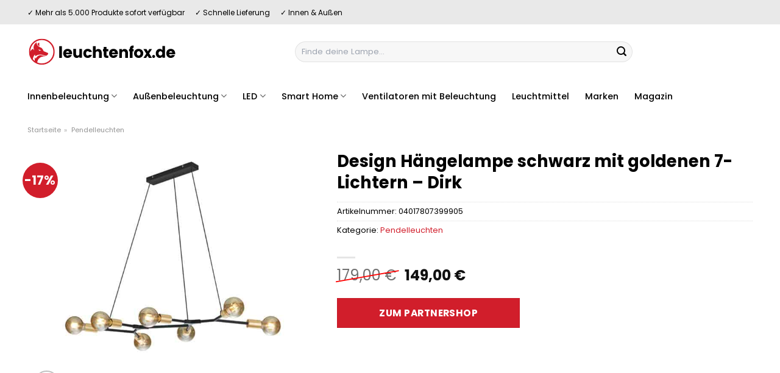

--- FILE ---
content_type: text/html; charset=UTF-8
request_url: https://www.leuchtenfox.de/design-haengelampe-schwarz-mit-goldenen-7-lichtern-dirk/
body_size: 33918
content:
<!DOCTYPE html>
<html lang="de" class="loading-site no-js">
<head><meta charset="UTF-8" /><script>if(navigator.userAgent.match(/MSIE|Internet Explorer/i)||navigator.userAgent.match(/Trident\/7\..*?rv:11/i)){var href=document.location.href;if(!href.match(/[?&]nowprocket/)){if(href.indexOf("?")==-1){if(href.indexOf("#")==-1){document.location.href=href+"?nowprocket=1"}else{document.location.href=href.replace("#","?nowprocket=1#")}}else{if(href.indexOf("#")==-1){document.location.href=href+"&nowprocket=1"}else{document.location.href=href.replace("#","&nowprocket=1#")}}}}</script><script>class RocketLazyLoadScripts{constructor(){this.v="1.2.4",this.triggerEvents=["keydown","mousedown","mousemove","touchmove","touchstart","touchend","wheel"],this.userEventHandler=this._triggerListener.bind(this),this.touchStartHandler=this._onTouchStart.bind(this),this.touchMoveHandler=this._onTouchMove.bind(this),this.touchEndHandler=this._onTouchEnd.bind(this),this.clickHandler=this._onClick.bind(this),this.interceptedClicks=[],window.addEventListener("pageshow",t=>{this.persisted=t.persisted}),window.addEventListener("DOMContentLoaded",()=>{this._preconnect3rdParties()}),this.delayedScripts={normal:[],async:[],defer:[]},this.trash=[],this.allJQueries=[]}_addUserInteractionListener(t){if(document.hidden){t._triggerListener();return}this.triggerEvents.forEach(e=>window.addEventListener(e,t.userEventHandler,{passive:!0})),window.addEventListener("touchstart",t.touchStartHandler,{passive:!0}),window.addEventListener("mousedown",t.touchStartHandler),document.addEventListener("visibilitychange",t.userEventHandler)}_removeUserInteractionListener(){this.triggerEvents.forEach(t=>window.removeEventListener(t,this.userEventHandler,{passive:!0})),document.removeEventListener("visibilitychange",this.userEventHandler)}_onTouchStart(t){"HTML"!==t.target.tagName&&(window.addEventListener("touchend",this.touchEndHandler),window.addEventListener("mouseup",this.touchEndHandler),window.addEventListener("touchmove",this.touchMoveHandler,{passive:!0}),window.addEventListener("mousemove",this.touchMoveHandler),t.target.addEventListener("click",this.clickHandler),this._renameDOMAttribute(t.target,"onclick","rocket-onclick"),this._pendingClickStarted())}_onTouchMove(t){window.removeEventListener("touchend",this.touchEndHandler),window.removeEventListener("mouseup",this.touchEndHandler),window.removeEventListener("touchmove",this.touchMoveHandler,{passive:!0}),window.removeEventListener("mousemove",this.touchMoveHandler),t.target.removeEventListener("click",this.clickHandler),this._renameDOMAttribute(t.target,"rocket-onclick","onclick"),this._pendingClickFinished()}_onTouchEnd(){window.removeEventListener("touchend",this.touchEndHandler),window.removeEventListener("mouseup",this.touchEndHandler),window.removeEventListener("touchmove",this.touchMoveHandler,{passive:!0}),window.removeEventListener("mousemove",this.touchMoveHandler)}_onClick(t){t.target.removeEventListener("click",this.clickHandler),this._renameDOMAttribute(t.target,"rocket-onclick","onclick"),this.interceptedClicks.push(t),t.preventDefault(),t.stopPropagation(),t.stopImmediatePropagation(),this._pendingClickFinished()}_replayClicks(){window.removeEventListener("touchstart",this.touchStartHandler,{passive:!0}),window.removeEventListener("mousedown",this.touchStartHandler),this.interceptedClicks.forEach(t=>{t.target.dispatchEvent(new MouseEvent("click",{view:t.view,bubbles:!0,cancelable:!0}))})}_waitForPendingClicks(){return new Promise(t=>{this._isClickPending?this._pendingClickFinished=t:t()})}_pendingClickStarted(){this._isClickPending=!0}_pendingClickFinished(){this._isClickPending=!1}_renameDOMAttribute(t,e,r){t.hasAttribute&&t.hasAttribute(e)&&(event.target.setAttribute(r,event.target.getAttribute(e)),event.target.removeAttribute(e))}_triggerListener(){this._removeUserInteractionListener(this),"loading"===document.readyState?document.addEventListener("DOMContentLoaded",this._loadEverythingNow.bind(this)):this._loadEverythingNow()}_preconnect3rdParties(){let t=[];document.querySelectorAll("script[type=rocketlazyloadscript][data-rocket-src]").forEach(e=>{let r=e.getAttribute("data-rocket-src");if(r&&0!==r.indexOf("data:")){0===r.indexOf("//")&&(r=location.protocol+r);try{let i=new URL(r).origin;i!==location.origin&&t.push({src:i,crossOrigin:e.crossOrigin||"module"===e.getAttribute("data-rocket-type")})}catch(n){}}}),t=[...new Map(t.map(t=>[JSON.stringify(t),t])).values()],this._batchInjectResourceHints(t,"preconnect")}async _loadEverythingNow(){this.lastBreath=Date.now(),this._delayEventListeners(),this._delayJQueryReady(this),this._handleDocumentWrite(),this._registerAllDelayedScripts(),this._preloadAllScripts(),await this._loadScriptsFromList(this.delayedScripts.normal),await this._loadScriptsFromList(this.delayedScripts.defer),await this._loadScriptsFromList(this.delayedScripts.async);try{await this._triggerDOMContentLoaded(),await this._pendingWebpackRequests(this),await this._triggerWindowLoad()}catch(t){console.error(t)}window.dispatchEvent(new Event("rocket-allScriptsLoaded")),this._waitForPendingClicks().then(()=>{this._replayClicks()}),this._emptyTrash()}_registerAllDelayedScripts(){document.querySelectorAll("script[type=rocketlazyloadscript]").forEach(t=>{t.hasAttribute("data-rocket-src")?t.hasAttribute("async")&&!1!==t.async?this.delayedScripts.async.push(t):t.hasAttribute("defer")&&!1!==t.defer||"module"===t.getAttribute("data-rocket-type")?this.delayedScripts.defer.push(t):this.delayedScripts.normal.push(t):this.delayedScripts.normal.push(t)})}async _transformScript(t){if(await this._littleBreath(),!0===t.noModule&&"noModule"in HTMLScriptElement.prototype){t.setAttribute("data-rocket-status","skipped");return}return new Promise(navigator.userAgent.indexOf("Firefox/")>0||""===navigator.vendor?e=>{let r=document.createElement("script");[...t.attributes].forEach(t=>{let e=t.nodeName;"type"!==e&&("data-rocket-type"===e&&(e="type"),"data-rocket-src"===e&&(e="src"),r.setAttribute(e,t.nodeValue))}),t.text&&(r.text=t.text),r.hasAttribute("src")?(r.addEventListener("load",e),r.addEventListener("error",e)):(r.text=t.text,e());try{t.parentNode.replaceChild(r,t)}catch(i){e()}}:e=>{function r(){t.setAttribute("data-rocket-status","failed"),e()}try{let i=t.getAttribute("data-rocket-type"),n=t.getAttribute("data-rocket-src");i?(t.type=i,t.removeAttribute("data-rocket-type")):t.removeAttribute("type"),t.addEventListener("load",function r(){t.setAttribute("data-rocket-status","executed"),e()}),t.addEventListener("error",r),n?(t.removeAttribute("data-rocket-src"),t.src=n):t.src="data:text/javascript;base64,"+window.btoa(unescape(encodeURIComponent(t.text)))}catch(s){r()}})}async _loadScriptsFromList(t){let e=t.shift();return e&&e.isConnected?(await this._transformScript(e),this._loadScriptsFromList(t)):Promise.resolve()}_preloadAllScripts(){this._batchInjectResourceHints([...this.delayedScripts.normal,...this.delayedScripts.defer,...this.delayedScripts.async],"preload")}_batchInjectResourceHints(t,e){var r=document.createDocumentFragment();t.forEach(t=>{let i=t.getAttribute&&t.getAttribute("data-rocket-src")||t.src;if(i){let n=document.createElement("link");n.href=i,n.rel=e,"preconnect"!==e&&(n.as="script"),t.getAttribute&&"module"===t.getAttribute("data-rocket-type")&&(n.crossOrigin=!0),t.crossOrigin&&(n.crossOrigin=t.crossOrigin),t.integrity&&(n.integrity=t.integrity),r.appendChild(n),this.trash.push(n)}}),document.head.appendChild(r)}_delayEventListeners(){let t={};function e(e,r){!function e(r){!t[r]&&(t[r]={originalFunctions:{add:r.addEventListener,remove:r.removeEventListener},eventsToRewrite:[]},r.addEventListener=function(){arguments[0]=i(arguments[0]),t[r].originalFunctions.add.apply(r,arguments)},r.removeEventListener=function(){arguments[0]=i(arguments[0]),t[r].originalFunctions.remove.apply(r,arguments)});function i(e){return t[r].eventsToRewrite.indexOf(e)>=0?"rocket-"+e:e}}(e),t[e].eventsToRewrite.push(r)}function r(t,e){let r=t[e];Object.defineProperty(t,e,{get:()=>r||function(){},set(i){t["rocket"+e]=r=i}})}e(document,"DOMContentLoaded"),e(window,"DOMContentLoaded"),e(window,"load"),e(window,"pageshow"),e(document,"readystatechange"),r(document,"onreadystatechange"),r(window,"onload"),r(window,"onpageshow")}_delayJQueryReady(t){let e;function r(t){return t.split(" ").map(t=>"load"===t||0===t.indexOf("load.")?"rocket-jquery-load":t).join(" ")}function i(i){if(i&&i.fn&&!t.allJQueries.includes(i)){i.fn.ready=i.fn.init.prototype.ready=function(e){return t.domReadyFired?e.bind(document)(i):document.addEventListener("rocket-DOMContentLoaded",()=>e.bind(document)(i)),i([])};let n=i.fn.on;i.fn.on=i.fn.init.prototype.on=function(){return this[0]===window&&("string"==typeof arguments[0]||arguments[0]instanceof String?arguments[0]=r(arguments[0]):"object"==typeof arguments[0]&&Object.keys(arguments[0]).forEach(t=>{let e=arguments[0][t];delete arguments[0][t],arguments[0][r(t)]=e})),n.apply(this,arguments),this},t.allJQueries.push(i)}e=i}i(window.jQuery),Object.defineProperty(window,"jQuery",{get:()=>e,set(t){i(t)}})}async _pendingWebpackRequests(t){let e=document.querySelector("script[data-webpack]");async function r(){return new Promise(t=>{e.addEventListener("load",t),e.addEventListener("error",t)})}e&&(await r(),await t._requestAnimFrame(),await t._pendingWebpackRequests(t))}async _triggerDOMContentLoaded(){this.domReadyFired=!0,await this._littleBreath(),document.dispatchEvent(new Event("rocket-DOMContentLoaded")),await this._littleBreath(),window.dispatchEvent(new Event("rocket-DOMContentLoaded")),await this._littleBreath(),document.dispatchEvent(new Event("rocket-readystatechange")),await this._littleBreath(),document.rocketonreadystatechange&&document.rocketonreadystatechange()}async _triggerWindowLoad(){await this._littleBreath(),window.dispatchEvent(new Event("rocket-load")),await this._littleBreath(),window.rocketonload&&window.rocketonload(),await this._littleBreath(),this.allJQueries.forEach(t=>t(window).trigger("rocket-jquery-load")),await this._littleBreath();let t=new Event("rocket-pageshow");t.persisted=this.persisted,window.dispatchEvent(t),await this._littleBreath(),window.rocketonpageshow&&window.rocketonpageshow({persisted:this.persisted})}_handleDocumentWrite(){let t=new Map;document.write=document.writeln=function(e){let r=document.currentScript;r||console.error("WPRocket unable to document.write this: "+e);let i=document.createRange(),n=r.parentElement,s=t.get(r);void 0===s&&(s=r.nextSibling,t.set(r,s));let a=document.createDocumentFragment();i.setStart(a,0),a.appendChild(i.createContextualFragment(e)),n.insertBefore(a,s)}}async _littleBreath(){Date.now()-this.lastBreath>45&&(await this._requestAnimFrame(),this.lastBreath=Date.now())}async _requestAnimFrame(){return document.hidden?new Promise(t=>setTimeout(t)):new Promise(t=>requestAnimationFrame(t))}_emptyTrash(){this.trash.forEach(t=>t.remove())}static run(){let t=new RocketLazyLoadScripts;t._addUserInteractionListener(t)}}RocketLazyLoadScripts.run();</script>
	
	<link rel="profile" href="http://gmpg.org/xfn/11" />
	<link rel="pingback" href="https://www.leuchtenfox.de/xmlrpc.php" />

	<script type="rocketlazyloadscript">(function(html){html.className = html.className.replace(/\bno-js\b/,'js')})(document.documentElement);</script>
<meta name='robots' content='index, follow, max-image-preview:large, max-snippet:-1, max-video-preview:-1' />
<link rel="preload" href="https://www.leuchtenfox.de/wp-content/plugins/rate-my-post/public/css/fonts/ratemypost.ttf" type="font/ttf" as="font" crossorigin="anonymous"><meta name="viewport" content="width=device-width, initial-scale=1" />
	<!-- This site is optimized with the Yoast SEO plugin v26.7 - https://yoast.com/wordpress/plugins/seo/ -->
	<title>Design Hängelampe schwarz mit goldenen 7-Lichtern - Dirk kaufen bei Leuchtenfox.de</title>
	<meta name="description" content="bei Leuchtenfox.de wirklich günstig Design Hängelampe schwarz mit goldenen 7-Lichtern - Dirk online kaufen und richtig sparen ✓ versicherter Lampenversand ✓" />
	<link rel="canonical" href="https://www.leuchtenfox.de/design-haengelampe-schwarz-mit-goldenen-7-lichtern-dirk/" />
	<meta property="og:locale" content="de_DE" />
	<meta property="og:type" content="article" />
	<meta property="og:title" content="Design Hängelampe schwarz mit goldenen 7-Lichtern - Dirk kaufen bei Leuchtenfox.de" />
	<meta property="og:description" content="bei Leuchtenfox.de wirklich günstig Design Hängelampe schwarz mit goldenen 7-Lichtern - Dirk online kaufen und richtig sparen ✓ versicherter Lampenversand ✓" />
	<meta property="og:url" content="https://www.leuchtenfox.de/design-haengelampe-schwarz-mit-goldenen-7-lichtern-dirk/" />
	<meta property="og:site_name" content="Leuchtenfox.de" />
	<meta property="article:modified_time" content="2025-10-23T09:17:49+00:00" />
	<meta property="og:image" content="https://www.leuchtenfox.de/wp-content/uploads/2023/07/103655-0.jpg" />
	<meta property="og:image:width" content="800" />
	<meta property="og:image:height" content="800" />
	<meta property="og:image:type" content="image/jpeg" />
	<meta name="twitter:card" content="summary_large_image" />
	<meta name="twitter:label1" content="Geschätzte Lesezeit" />
	<meta name="twitter:data1" content="6 Minuten" />
	<script type="application/ld+json" class="yoast-schema-graph">{"@context":"https://schema.org","@graph":[{"@type":"WebPage","@id":"https://www.leuchtenfox.de/design-haengelampe-schwarz-mit-goldenen-7-lichtern-dirk/","url":"https://www.leuchtenfox.de/design-haengelampe-schwarz-mit-goldenen-7-lichtern-dirk/","name":"Design Hängelampe schwarz mit goldenen 7-Lichtern - Dirk kaufen bei Leuchtenfox.de","isPartOf":{"@id":"https://www.leuchtenfox.de/#website"},"primaryImageOfPage":{"@id":"https://www.leuchtenfox.de/design-haengelampe-schwarz-mit-goldenen-7-lichtern-dirk/#primaryimage"},"image":{"@id":"https://www.leuchtenfox.de/design-haengelampe-schwarz-mit-goldenen-7-lichtern-dirk/#primaryimage"},"thumbnailUrl":"https://www.leuchtenfox.de/wp-content/uploads/2023/07/103655-0.jpg","datePublished":"2023-07-13T10:47:12+00:00","dateModified":"2025-10-23T09:17:49+00:00","description":"bei Leuchtenfox.de wirklich günstig Design Hängelampe schwarz mit goldenen 7-Lichtern - Dirk online kaufen und richtig sparen ✓ versicherter Lampenversand ✓","breadcrumb":{"@id":"https://www.leuchtenfox.de/design-haengelampe-schwarz-mit-goldenen-7-lichtern-dirk/#breadcrumb"},"inLanguage":"de","potentialAction":[{"@type":"ReadAction","target":["https://www.leuchtenfox.de/design-haengelampe-schwarz-mit-goldenen-7-lichtern-dirk/"]}]},{"@type":"ImageObject","inLanguage":"de","@id":"https://www.leuchtenfox.de/design-haengelampe-schwarz-mit-goldenen-7-lichtern-dirk/#primaryimage","url":"https://www.leuchtenfox.de/wp-content/uploads/2023/07/103655-0.jpg","contentUrl":"https://www.leuchtenfox.de/wp-content/uploads/2023/07/103655-0.jpg","width":800,"height":800,"caption":"Design Hängelampe schwarz mit goldenen 7-Lichtern - Dirk"},{"@type":"BreadcrumbList","@id":"https://www.leuchtenfox.de/design-haengelampe-schwarz-mit-goldenen-7-lichtern-dirk/#breadcrumb","itemListElement":[{"@type":"ListItem","position":1,"name":"Startseite","item":"https://www.leuchtenfox.de/"},{"@type":"ListItem","position":2,"name":"Shop","item":"https://www.leuchtenfox.de/shop/"},{"@type":"ListItem","position":3,"name":"Design Hängelampe schwarz mit goldenen 7-Lichtern &#8211; Dirk"}]},{"@type":"WebSite","@id":"https://www.leuchtenfox.de/#website","url":"https://www.leuchtenfox.de/","name":"Leuchtenfox.de","description":"Lampen online kaufen","publisher":{"@id":"https://www.leuchtenfox.de/#organization"},"potentialAction":[{"@type":"SearchAction","target":{"@type":"EntryPoint","urlTemplate":"https://www.leuchtenfox.de/?s={search_term_string}"},"query-input":{"@type":"PropertyValueSpecification","valueRequired":true,"valueName":"search_term_string"}}],"inLanguage":"de"},{"@type":"Organization","@id":"https://www.leuchtenfox.de/#organization","name":"Leuchtenfox.de","url":"https://www.leuchtenfox.de/","logo":{"@type":"ImageObject","inLanguage":"de","@id":"https://www.leuchtenfox.de/#/schema/logo/image/","url":"https://www.leuchtenfox.de/wp-content/uploads/2023/07/leuchtenfox-de-favicon.png","contentUrl":"https://www.leuchtenfox.de/wp-content/uploads/2023/07/leuchtenfox-de-favicon.png","width":67,"height":67,"caption":"Leuchtenfox.de"},"image":{"@id":"https://www.leuchtenfox.de/#/schema/logo/image/"}}]}</script>
	<!-- / Yoast SEO plugin. -->



<link rel='prefetch' href='https://www.leuchtenfox.de/wp-content/themes/flatsome/assets/js/flatsome.js?ver=a0a7aee297766598a20e' />
<link rel='prefetch' href='https://www.leuchtenfox.de/wp-content/themes/flatsome/assets/js/chunk.slider.js?ver=3.18.6' />
<link rel='prefetch' href='https://www.leuchtenfox.de/wp-content/themes/flatsome/assets/js/chunk.popups.js?ver=3.18.6' />
<link rel='prefetch' href='https://www.leuchtenfox.de/wp-content/themes/flatsome/assets/js/chunk.tooltips.js?ver=3.18.6' />
<link rel='prefetch' href='https://www.leuchtenfox.de/wp-content/themes/flatsome/assets/js/woocommerce.js?ver=49415fe6a9266f32f1f2' />
<style id='wp-img-auto-sizes-contain-inline-css' type='text/css'>
img:is([sizes=auto i],[sizes^="auto," i]){contain-intrinsic-size:3000px 1500px}
/*# sourceURL=wp-img-auto-sizes-contain-inline-css */
</style>
<link data-minify="1" rel='stylesheet' id='maintenanceLayer-css' href='https://www.leuchtenfox.de/wp-content/cache/min/1/wp-content/plugins/dailylead_maintenance/css/layer.css?ver=1765610480' type='text/css' media='all' />
<link data-minify="1" rel='stylesheet' id='rate-my-post-css' href='https://www.leuchtenfox.de/wp-content/cache/min/1/wp-content/plugins/rate-my-post/public/css/rate-my-post.css?ver=1765610480' type='text/css' media='all' />
<style id='rate-my-post-inline-css' type='text/css'>
.rmp-widgets-container p {  font-size: 12px;}.rmp-rating-widget .rmp-icon--ratings {  font-size: 12px;}
/*# sourceURL=rate-my-post-inline-css */
</style>
<link rel='stylesheet' id='photoswipe-css' href='https://www.leuchtenfox.de/wp-content/plugins/woocommerce/assets/css/photoswipe/photoswipe.min.css?ver=9.4.2' type='text/css' media='all' />
<link rel='stylesheet' id='photoswipe-default-skin-css' href='https://www.leuchtenfox.de/wp-content/plugins/woocommerce/assets/css/photoswipe/default-skin/default-skin.min.css?ver=9.4.2' type='text/css' media='all' />
<style id='woocommerce-inline-inline-css' type='text/css'>
.woocommerce form .form-row .required { visibility: visible; }
/*# sourceURL=woocommerce-inline-inline-css */
</style>
<link rel='stylesheet' id='ez-toc-css' href='https://www.leuchtenfox.de/wp-content/plugins/easy-table-of-contents/assets/css/screen.min.css?ver=2.0.80' type='text/css' media='all' />
<style id='ez-toc-inline-css' type='text/css'>
div#ez-toc-container .ez-toc-title {font-size: 120%;}div#ez-toc-container .ez-toc-title {font-weight: 500;}div#ez-toc-container ul li , div#ez-toc-container ul li a {font-size: 95%;}div#ez-toc-container ul li , div#ez-toc-container ul li a {font-weight: 500;}div#ez-toc-container nav ul ul li {font-size: 90%;}div#ez-toc-container {background: #fff;border: 1px solid #000000;}div#ez-toc-container p.ez-toc-title , #ez-toc-container .ez_toc_custom_title_icon , #ez-toc-container .ez_toc_custom_toc_icon {color: #000000;}div#ez-toc-container ul.ez-toc-list a {color: #000000;}div#ez-toc-container ul.ez-toc-list a:hover {color: #000000;}div#ez-toc-container ul.ez-toc-list a:visited {color: #000000;}.ez-toc-counter nav ul li a::before {color: ;}.ez-toc-box-title {font-weight: bold; margin-bottom: 10px; text-align: center; text-transform: uppercase; letter-spacing: 1px; color: #666; padding-bottom: 5px;position:absolute;top:-4%;left:5%;background-color: inherit;transition: top 0.3s ease;}.ez-toc-box-title.toc-closed {top:-25%;}
.ez-toc-container-direction {direction: ltr;}.ez-toc-counter ul{counter-reset: item ;}.ez-toc-counter nav ul li a::before {content: counters(item, '.', decimal) '. ';display: inline-block;counter-increment: item;flex-grow: 0;flex-shrink: 0;margin-right: .2em; float: left; }.ez-toc-widget-direction {direction: ltr;}.ez-toc-widget-container ul{counter-reset: item ;}.ez-toc-widget-container nav ul li a::before {content: counters(item, '.', decimal) '. ';display: inline-block;counter-increment: item;flex-grow: 0;flex-shrink: 0;margin-right: .2em; float: left; }
/*# sourceURL=ez-toc-inline-css */
</style>
<link data-minify="1" rel='stylesheet' id='flatsome-main-css' href='https://www.leuchtenfox.de/wp-content/cache/min/1/wp-content/themes/flatsome/assets/css/flatsome.css?ver=1765610480' type='text/css' media='all' />
<style id='flatsome-main-inline-css' type='text/css'>
@font-face {
				font-family: "fl-icons";
				font-display: block;
				src: url(https://www.leuchtenfox.de/wp-content/themes/flatsome/assets/css/icons/fl-icons.eot?v=3.18.6);
				src:
					url(https://www.leuchtenfox.de/wp-content/themes/flatsome/assets/css/icons/fl-icons.eot#iefix?v=3.18.6) format("embedded-opentype"),
					url(https://www.leuchtenfox.de/wp-content/themes/flatsome/assets/css/icons/fl-icons.woff2?v=3.18.6) format("woff2"),
					url(https://www.leuchtenfox.de/wp-content/themes/flatsome/assets/css/icons/fl-icons.ttf?v=3.18.6) format("truetype"),
					url(https://www.leuchtenfox.de/wp-content/themes/flatsome/assets/css/icons/fl-icons.woff?v=3.18.6) format("woff"),
					url(https://www.leuchtenfox.de/wp-content/themes/flatsome/assets/css/icons/fl-icons.svg?v=3.18.6#fl-icons) format("svg");
			}
/*# sourceURL=flatsome-main-inline-css */
</style>
<link data-minify="1" rel='stylesheet' id='flatsome-shop-css' href='https://www.leuchtenfox.de/wp-content/cache/min/1/wp-content/themes/flatsome/assets/css/flatsome-shop.css?ver=1765610480' type='text/css' media='all' />
<script data-minify="1" type="text/javascript" src="https://www.leuchtenfox.de/wp-content/cache/min/1/wp-content/plugins/dailylead_maintenance/js/layerShow.js?ver=1765610480" id="maintenanceLayerShow-js" defer></script>
<script data-minify="1" type="text/javascript" src="https://www.leuchtenfox.de/wp-content/cache/min/1/wp-content/plugins/dailylead_maintenance/js/layer.js?ver=1765610480" id="maintenanceLayer-js" defer></script>
<script type="rocketlazyloadscript" data-rocket-type="text/javascript" data-rocket-src="https://www.leuchtenfox.de/wp-includes/js/jquery/jquery.min.js?ver=3.7.1" id="jquery-core-js" defer></script>
<script type="rocketlazyloadscript" data-rocket-type="text/javascript" data-rocket-src="https://www.leuchtenfox.de/wp-content/plugins/woocommerce/assets/js/jquery-blockui/jquery.blockUI.min.js?ver=2.7.0-wc.9.4.2" id="jquery-blockui-js" data-wp-strategy="defer" defer></script>
<script type="text/javascript" id="wc-add-to-cart-js-extra">
/* <![CDATA[ */
var wc_add_to_cart_params = {"ajax_url":"/wp-admin/admin-ajax.php","wc_ajax_url":"/?wc-ajax=%%endpoint%%","i18n_view_cart":"Warenkorb anzeigen","cart_url":"https://www.leuchtenfox.de","is_cart":"","cart_redirect_after_add":"no"};
//# sourceURL=wc-add-to-cart-js-extra
/* ]]> */
</script>
<script type="rocketlazyloadscript" data-rocket-type="text/javascript" data-rocket-src="https://www.leuchtenfox.de/wp-content/plugins/woocommerce/assets/js/frontend/add-to-cart.min.js?ver=9.4.2" id="wc-add-to-cart-js" defer="defer" data-wp-strategy="defer"></script>
<script type="rocketlazyloadscript" data-rocket-type="text/javascript" data-rocket-src="https://www.leuchtenfox.de/wp-content/plugins/woocommerce/assets/js/photoswipe/photoswipe.min.js?ver=4.1.1-wc.9.4.2" id="photoswipe-js" defer="defer" data-wp-strategy="defer"></script>
<script type="rocketlazyloadscript" data-rocket-type="text/javascript" data-rocket-src="https://www.leuchtenfox.de/wp-content/plugins/woocommerce/assets/js/photoswipe/photoswipe-ui-default.min.js?ver=4.1.1-wc.9.4.2" id="photoswipe-ui-default-js" defer="defer" data-wp-strategy="defer"></script>
<script type="text/javascript" id="wc-single-product-js-extra">
/* <![CDATA[ */
var wc_single_product_params = {"i18n_required_rating_text":"Bitte w\u00e4hle eine Bewertung","review_rating_required":"yes","flexslider":{"rtl":false,"animation":"slide","smoothHeight":true,"directionNav":false,"controlNav":"thumbnails","slideshow":false,"animationSpeed":500,"animationLoop":false,"allowOneSlide":false},"zoom_enabled":"","zoom_options":[],"photoswipe_enabled":"1","photoswipe_options":{"shareEl":false,"closeOnScroll":false,"history":false,"hideAnimationDuration":0,"showAnimationDuration":0},"flexslider_enabled":""};
//# sourceURL=wc-single-product-js-extra
/* ]]> */
</script>
<script type="rocketlazyloadscript" data-rocket-type="text/javascript" data-rocket-src="https://www.leuchtenfox.de/wp-content/plugins/woocommerce/assets/js/frontend/single-product.min.js?ver=9.4.2" id="wc-single-product-js" defer="defer" data-wp-strategy="defer"></script>
<script type="rocketlazyloadscript" data-rocket-type="text/javascript" data-rocket-src="https://www.leuchtenfox.de/wp-content/plugins/woocommerce/assets/js/js-cookie/js.cookie.min.js?ver=2.1.4-wc.9.4.2" id="js-cookie-js" data-wp-strategy="defer" defer></script>
<style>.woocommerce-product-gallery{ opacity: 1 !important; }</style><script type="rocketlazyloadscript">
  var _paq = window._paq = window._paq || [];
  /* tracker methods like "setCustomDimension" should be called before "trackPageView" */
  _paq.push(['trackPageView']);
  _paq.push(['enableLinkTracking']);
  (function() {
    var u="https://stats.dailylead.de/";
    _paq.push(['setTrackerUrl', u+'matomo.php']);
    _paq.push(['setSiteId', '129']);
    var d=document, g=d.createElement('script'), s=d.getElementsByTagName('script')[0];
    g.async=true; g.src=u+'matomo.js'; s.parentNode.insertBefore(g,s);
  })();
</script>	<noscript><style>.woocommerce-product-gallery{ opacity: 1 !important; }</style></noscript>
	<style class='wp-fonts-local' type='text/css'>
@font-face{font-family:Inter;font-style:normal;font-weight:300 900;font-display:fallback;src:url('https://www.leuchtenfox.de/wp-content/plugins/woocommerce/assets/fonts/Inter-VariableFont_slnt,wght.woff2') format('woff2');font-stretch:normal;}
@font-face{font-family:Cardo;font-style:normal;font-weight:400;font-display:fallback;src:url('https://www.leuchtenfox.de/wp-content/plugins/woocommerce/assets/fonts/cardo_normal_400.woff2') format('woff2');}
</style>
<link rel="icon" href="https://www.leuchtenfox.de/wp-content/uploads/2023/07/cropped-leuchtenfox-de-favicon-32x32.png" sizes="32x32" />
<link rel="icon" href="https://www.leuchtenfox.de/wp-content/uploads/2023/07/cropped-leuchtenfox-de-favicon-192x192.png" sizes="192x192" />
<link rel="apple-touch-icon" href="https://www.leuchtenfox.de/wp-content/uploads/2023/07/cropped-leuchtenfox-de-favicon-180x180.png" />
<meta name="msapplication-TileImage" content="https://www.leuchtenfox.de/wp-content/uploads/2023/07/cropped-leuchtenfox-de-favicon-270x270.png" />
<style id="custom-css" type="text/css">:root {--primary-color: #d11e2b;--fs-color-primary: #d11e2b;--fs-color-secondary: #d11e2b;--fs-color-success: #7a9c59;--fs-color-alert: #b20000;--fs-experimental-link-color: #d11e2b;--fs-experimental-link-color-hover: #000000;}.tooltipster-base {--tooltip-color: #fff;--tooltip-bg-color: #000;}.off-canvas-right .mfp-content, .off-canvas-left .mfp-content {--drawer-width: 300px;}.off-canvas .mfp-content.off-canvas-cart {--drawer-width: 360px;}.container-width, .full-width .ubermenu-nav, .container, .row{max-width: 1220px}.row.row-collapse{max-width: 1190px}.row.row-small{max-width: 1212.5px}.row.row-large{max-width: 1250px}.header-main{height: 90px}#logo img{max-height: 90px}#logo{width:245px;}.header-bottom{min-height: 55px}.header-top{min-height: 40px}.transparent .header-main{height: 90px}.transparent #logo img{max-height: 90px}.has-transparent + .page-title:first-of-type,.has-transparent + #main > .page-title,.has-transparent + #main > div > .page-title,.has-transparent + #main .page-header-wrapper:first-of-type .page-title{padding-top: 170px;}.header.show-on-scroll,.stuck .header-main{height:70px!important}.stuck #logo img{max-height: 70px!important}.search-form{ width: 59%;}.header-bg-color {background-color: #ffffff}.header-bottom {background-color: #ffffff}.top-bar-nav > li > a{line-height: 16px }.stuck .header-main .nav > li > a{line-height: 50px }.header-bottom-nav > li > a{line-height: 16px }@media (max-width: 549px) {.header-main{height: 70px}#logo img{max-height: 70px}}.header-top{background-color:#e9e9e9!important;}body{color: #000000}h1,h2,h3,h4,h5,h6,.heading-font{color: #000000;}body{font-size: 100%;}@media screen and (max-width: 549px){body{font-size: 100%;}}body{font-family: Poppins, sans-serif;}body {font-weight: 400;font-style: normal;}.nav > li > a {font-family: Poppins, sans-serif;}.mobile-sidebar-levels-2 .nav > li > ul > li > a {font-family: Poppins, sans-serif;}.nav > li > a,.mobile-sidebar-levels-2 .nav > li > ul > li > a {font-weight: 500;font-style: normal;}h1,h2,h3,h4,h5,h6,.heading-font, .off-canvas-center .nav-sidebar.nav-vertical > li > a{font-family: Poppins, sans-serif;}h1,h2,h3,h4,h5,h6,.heading-font,.banner h1,.banner h2 {font-weight: 700;font-style: normal;}.alt-font{font-family: "Dancing Script", sans-serif;}.alt-font {font-weight: 400!important;font-style: normal!important;}.header:not(.transparent) .top-bar-nav > li > a {color: #000000;}.header:not(.transparent) .header-nav-main.nav > li > a {color: #000000;}.header:not(.transparent) .header-bottom-nav.nav > li > a{color: #000000;}.widget:where(:not(.widget_shopping_cart)) a{color: #000000;}.widget:where(:not(.widget_shopping_cart)) a:hover{color: #d11e2b;}.widget .tagcloud a:hover{border-color: #d11e2b; background-color: #d11e2b;}.has-equal-box-heights .box-image {padding-top: 100%;}@media screen and (min-width: 550px){.products .box-vertical .box-image{min-width: 300px!important;width: 300px!important;}}.header-main .social-icons,.header-main .cart-icon strong,.header-main .menu-title,.header-main .header-button > .button.is-outline,.header-main .nav > li > a > i:not(.icon-angle-down){color: #000000!important;}.header-main .header-button > .button.is-outline,.header-main .cart-icon strong:after,.header-main .cart-icon strong{border-color: #000000!important;}.header-main .header-button > .button:not(.is-outline){background-color: #000000!important;}.header-main .current-dropdown .cart-icon strong,.header-main .header-button > .button:hover,.header-main .header-button > .button:hover i,.header-main .header-button > .button:hover span{color:#FFF!important;}.header-main .menu-title:hover,.header-main .social-icons a:hover,.header-main .header-button > .button.is-outline:hover,.header-main .nav > li > a:hover > i:not(.icon-angle-down){color: #000000!important;}.header-main .current-dropdown .cart-icon strong,.header-main .header-button > .button:hover{background-color: #000000!important;}.header-main .current-dropdown .cart-icon strong:after,.header-main .current-dropdown .cart-icon strong,.header-main .header-button > .button:hover{border-color: #000000!important;}.absolute-footer, html{background-color: #3c3c3b}.page-title-small + main .product-container > .row{padding-top:0;}.nav-vertical-fly-out > li + li {border-top-width: 1px; border-top-style: solid;}/* Custom CSS */.header-vertical-menu__fly-out .current-dropdown.menu-item .nav-dropdown {display: block;}.header-vertical-menu__opener {font-size: initial;}.off-canvas-right .mfp-content, .off-canvas-left .mfp-content {max-width: 320px;width:100%}.off-canvas-left.mfp-ready .mfp-close {color: black;}.product-summary .woocommerce-Price-currencySymbol {font-size: inherit;vertical-align: inherit;margin-top: inherit;}.product-section-title-related {text-align: center;padding-top: 45px;}.yith-wcwl-add-to-wishlist {margin-top: 10px;margin-bottom: 30px;}.page-title {margin-top: 20px;}@media screen and (min-width: 850px) {.page-title-inner {padding-top: 0;min-height: auto;}}/*** START Sticky Banner ***/.sticky-add-to-cart__product img {display: none;}.sticky-add-to-cart__product .product-title-small {display: none;}.sticky-add-to-cart--active .cart {padding-top: 5px;padding-bottom: 5px;max-width: 250px;flex-grow: 1;font-size: smaller;margin-bottom: 0;}.sticky-add-to-cart.sticky-add-to-cart--active .single_add_to_cart_button{margin: 0;padding-top: 10px;padding-bottom: 10px;border-radius: 99px;width: 100%;line-height: 1.5;}.single_add_to_cart_button,.sticky-add-to-cart:not(.sticky-add-to-cart--active) .single_add_to_cart_button {padding: 5px;max-width: 300px;width:100%;margin:0;}.sticky-add-to-cart--active {-webkit-backdrop-filter: blur(7px);backdrop-filter: blur(7px);display: flex;justify-content: center;padding: 3px 10px;}.sticky-add-to-cart__product .product-title-small {height: 14px;overflow: hidden;}.sticky-add-to-cart--active .woocommerce-variation-price, .sticky-add-to-cart--active .product-page-price {font-size: 24px;}.sticky-add-to-cart--active .price del {font-size: 50%;margin-bottom: 4px;}.sticky-add-to-cart--active .price del::after {width: 50%;}.sticky-add-to-cart__product {margin-right: 5px;}/*** END Sticky Banner ***/.yadore {display: grid;grid-template-columns: repeat(4,minmax(0,1fr));gap:1rem;}.col-4 .yadore {display: grid;grid-template-columns: repeat(4,minmax(0,1fr));gap:1rem;}.yadore .yadore-item {background: #fff;border-radius: 15px;}.yadore .yadore-item li.delivery_time,.yadore .yadore-item li.stock_status,.yadore .yadore-item li.stock_status.nicht {list-style-type: none;padding: 0px 0 0px 24px;margin: 0px!important;}.yadore .yadore-item img:not(.logo) {min-height: 170px;max-height: 170px;}.yadore .yadore-item img.logo {max-width: 70px;max-height: 30px;}.ayo-logo-name {margin-top: 12px;display: block;white-space: nowrap;font-size: xx-small;}.product-info {display: flex;flex-direction: column;padding-bottom: 0;}.product-info.product-title {order: 1;}.product-info .is-divider {order: 2;}.product-info .product-short-description {order: 3;}.product-info .product-short-description li {list-style-type: none;padding: 0px 0 0px 24px;margin: 0px 0px 3px 0px!important;}li.delivery_time,.product-info .product-short-description li.delivery_time {background: url([data-uri]) no-repeat left center;}li.delivery_time,.product-info .product-short-description li.delivery_time {background: url([data-uri]) no-repeat left center;}li.stock_status,.product-info .product-short-description li.stock_status {background: url([data-uri]) no-repeat left center;}li.stock_status.nicht,.product-info .product-short-description li.stock_status.nicht {background: url([data-uri]) no-repeat left center;}.product-info .price-wrapper {order: 4;}.product-info .price-wrapper .price {margin: 0;}.product-info .cart,.product-info .sticky-add-to-cart-wrapper {order:5;margin: 25px 0;}.product-info .yith-wcwl-add-to-wishlist {order: 6;margin: 0;}.overflow-hidden { overflow: hidden;}.overflow-hidden.banner h3 {line-height: 0;}.nowrap { white-space: nowrap;}.height-40 {height: 40px !important;}.m-0 {margin: 0 !important;}a.stretched-link:after {position: absolute;top: 0;right: 0;bottom: 0;left: 0;pointer-events: auto;content: "";background-color: rgba(0,0,0,0.0);z-index: 1;}.z-index-0 {z-index: 0;}.z-index-10 {z-index: 10;}.price del {text-decoration-line: none;position: relative;}.price del::after {content: '';position: absolute;border-top: 2px solid red;width: 100%;height: 100%;left: 0;transform: rotate(-10deg);top: 50%;}.product-small.box .box-image .image-cover img {object-fit: contain;}.product-small.box .box-image {text-align: center;}.product-small.box .box-text .title-wrapper {max-height: 75px;overflow: hidden;margin-bottom: 15px;}.woocommerce-product-gallery__wrapper .woocommerce-product-gallery__image a img {max-height: 420px;width: auto;margin: 0 auto;display: block;}.has-equal-box-heights .box-image img {-o-object-fit: contain;object-fit: contain;}/* START Mobile Menu */.off-canvas-left .mfp-content, .off-canvas-right .mfp-content {width: 85%;max-width: 360px;}.off-canvas-left .mfp-content .nav>li>a, .off-canvas-right .mfp-content .nav>li>a,.mobile-sidebar-levels-2 .nav-slide>li>.sub-menu>li:not(.nav-slide-header)>a, .mobile-sidebar-levels-2 .nav-slide>li>ul.children>li:not(.nav-slide-header)>a {font-size: 1.1em;color: #000;}.mobile-sidebar-levels-2 .nav-slide>li>.sub-menu>li:not(.nav-slide-header)>a, .mobile-sidebar-levels-2 .nav-slide>li>ul.children>li:not(.nav-slide-header)>a {text-transform: none;}/* END Mobile Menu *//*** START MENU frühes umschalten auf MobileCSS ***/@media (min-width: 850px) and (max-width: 1080px) {header [data-show=show-for-medium], header .show-for-medium {display: block !important;}}@media (max-width: 1080px) {header [data-show=hide-for-medium], header .hide-for-medium {display: none !important;}.medium-logo-center .logo {-webkit-box-ordinal-group: 2;-ms-flex-order: 2;order: 2;}header .show-for-medium.flex-right {-webkit-box-ordinal-group: 3;-ms-flex-order: 3;order: 3;}.medium-logo-center .logo img {margin: 0 auto;}}/*** END MENUfrühes umschalten auf MobileCSS ***/#masthead .flex-left .header-nav.header-nav-main.nav.nav-left {-webkit-box-pack: center;-ms-flex-pack: center;justify-content: center;}.logo-left .logo {margin-left: 0;margin-right: 0px;}.product-title a {color: #000000;}.product-title a:hover {color: var(--fs-experimental-link-color);}/* Custom CSS Tablet */@media (max-width: 849px){.nav li a,.nav-vertical>li>ul li a,.nav-slide-header .toggle,.mobile-sidebar-levels-2 .nav-slide>li>ul.children>li>a, .mobile-sidebar-levels-2 .nav-slide>li>.sub-menu>li>a {color: #000 !important;opacity: 1;}/*** START Sticky Banner ***/.sticky-add-to-cart--active {justify-content: space-between;font-size: .9em;}/*** END Sticky Banner ***/.post-title.is-large {font-size: 1.75em;}}/* Custom CSS Mobile */@media (max-width: 549px){/*** START Sticky Banner ***/.sticky-add-to-cart:not(.sticky-add-to-cart--active) {width: 100% !important;max-width: 100%;}.sticky-add-to-cart:not(.sticky-add-to-cart--active) .single_add_to_cart_button {padding: 5px 25px;max-width: 100%;}/*** END Sticky Banner ***/.single_add_to_cart_button {padding: 5px 25px;max-width: 100%;width: 100%;}.yadore,.col-4 .yadore {grid-template-columns: repeat(1,minmax(0,1fr));}}.label-new.menu-item > a:after{content:"Neu";}.label-hot.menu-item > a:after{content:"Hot";}.label-sale.menu-item > a:after{content:"Aktion";}.label-popular.menu-item > a:after{content:"Beliebt";}</style><style id="kirki-inline-styles">/* devanagari */
@font-face {
  font-family: 'Poppins';
  font-style: normal;
  font-weight: 400;
  font-display: swap;
  src: url(https://www.leuchtenfox.de/wp-content/fonts/poppins/pxiEyp8kv8JHgFVrJJbecmNE.woff2) format('woff2');
  unicode-range: U+0900-097F, U+1CD0-1CF9, U+200C-200D, U+20A8, U+20B9, U+20F0, U+25CC, U+A830-A839, U+A8E0-A8FF, U+11B00-11B09;
}
/* latin-ext */
@font-face {
  font-family: 'Poppins';
  font-style: normal;
  font-weight: 400;
  font-display: swap;
  src: url(https://www.leuchtenfox.de/wp-content/fonts/poppins/pxiEyp8kv8JHgFVrJJnecmNE.woff2) format('woff2');
  unicode-range: U+0100-02BA, U+02BD-02C5, U+02C7-02CC, U+02CE-02D7, U+02DD-02FF, U+0304, U+0308, U+0329, U+1D00-1DBF, U+1E00-1E9F, U+1EF2-1EFF, U+2020, U+20A0-20AB, U+20AD-20C0, U+2113, U+2C60-2C7F, U+A720-A7FF;
}
/* latin */
@font-face {
  font-family: 'Poppins';
  font-style: normal;
  font-weight: 400;
  font-display: swap;
  src: url(https://www.leuchtenfox.de/wp-content/fonts/poppins/pxiEyp8kv8JHgFVrJJfecg.woff2) format('woff2');
  unicode-range: U+0000-00FF, U+0131, U+0152-0153, U+02BB-02BC, U+02C6, U+02DA, U+02DC, U+0304, U+0308, U+0329, U+2000-206F, U+20AC, U+2122, U+2191, U+2193, U+2212, U+2215, U+FEFF, U+FFFD;
}
/* devanagari */
@font-face {
  font-family: 'Poppins';
  font-style: normal;
  font-weight: 500;
  font-display: swap;
  src: url(https://www.leuchtenfox.de/wp-content/fonts/poppins/pxiByp8kv8JHgFVrLGT9Z11lFc-K.woff2) format('woff2');
  unicode-range: U+0900-097F, U+1CD0-1CF9, U+200C-200D, U+20A8, U+20B9, U+20F0, U+25CC, U+A830-A839, U+A8E0-A8FF, U+11B00-11B09;
}
/* latin-ext */
@font-face {
  font-family: 'Poppins';
  font-style: normal;
  font-weight: 500;
  font-display: swap;
  src: url(https://www.leuchtenfox.de/wp-content/fonts/poppins/pxiByp8kv8JHgFVrLGT9Z1JlFc-K.woff2) format('woff2');
  unicode-range: U+0100-02BA, U+02BD-02C5, U+02C7-02CC, U+02CE-02D7, U+02DD-02FF, U+0304, U+0308, U+0329, U+1D00-1DBF, U+1E00-1E9F, U+1EF2-1EFF, U+2020, U+20A0-20AB, U+20AD-20C0, U+2113, U+2C60-2C7F, U+A720-A7FF;
}
/* latin */
@font-face {
  font-family: 'Poppins';
  font-style: normal;
  font-weight: 500;
  font-display: swap;
  src: url(https://www.leuchtenfox.de/wp-content/fonts/poppins/pxiByp8kv8JHgFVrLGT9Z1xlFQ.woff2) format('woff2');
  unicode-range: U+0000-00FF, U+0131, U+0152-0153, U+02BB-02BC, U+02C6, U+02DA, U+02DC, U+0304, U+0308, U+0329, U+2000-206F, U+20AC, U+2122, U+2191, U+2193, U+2212, U+2215, U+FEFF, U+FFFD;
}
/* devanagari */
@font-face {
  font-family: 'Poppins';
  font-style: normal;
  font-weight: 700;
  font-display: swap;
  src: url(https://www.leuchtenfox.de/wp-content/fonts/poppins/pxiByp8kv8JHgFVrLCz7Z11lFc-K.woff2) format('woff2');
  unicode-range: U+0900-097F, U+1CD0-1CF9, U+200C-200D, U+20A8, U+20B9, U+20F0, U+25CC, U+A830-A839, U+A8E0-A8FF, U+11B00-11B09;
}
/* latin-ext */
@font-face {
  font-family: 'Poppins';
  font-style: normal;
  font-weight: 700;
  font-display: swap;
  src: url(https://www.leuchtenfox.de/wp-content/fonts/poppins/pxiByp8kv8JHgFVrLCz7Z1JlFc-K.woff2) format('woff2');
  unicode-range: U+0100-02BA, U+02BD-02C5, U+02C7-02CC, U+02CE-02D7, U+02DD-02FF, U+0304, U+0308, U+0329, U+1D00-1DBF, U+1E00-1E9F, U+1EF2-1EFF, U+2020, U+20A0-20AB, U+20AD-20C0, U+2113, U+2C60-2C7F, U+A720-A7FF;
}
/* latin */
@font-face {
  font-family: 'Poppins';
  font-style: normal;
  font-weight: 700;
  font-display: swap;
  src: url(https://www.leuchtenfox.de/wp-content/fonts/poppins/pxiByp8kv8JHgFVrLCz7Z1xlFQ.woff2) format('woff2');
  unicode-range: U+0000-00FF, U+0131, U+0152-0153, U+02BB-02BC, U+02C6, U+02DA, U+02DC, U+0304, U+0308, U+0329, U+2000-206F, U+20AC, U+2122, U+2191, U+2193, U+2212, U+2215, U+FEFF, U+FFFD;
}/* vietnamese */
@font-face {
  font-family: 'Dancing Script';
  font-style: normal;
  font-weight: 400;
  font-display: swap;
  src: url(https://www.leuchtenfox.de/wp-content/fonts/dancing-script/If2cXTr6YS-zF4S-kcSWSVi_sxjsohD9F50Ruu7BMSo3Rep8ltA.woff2) format('woff2');
  unicode-range: U+0102-0103, U+0110-0111, U+0128-0129, U+0168-0169, U+01A0-01A1, U+01AF-01B0, U+0300-0301, U+0303-0304, U+0308-0309, U+0323, U+0329, U+1EA0-1EF9, U+20AB;
}
/* latin-ext */
@font-face {
  font-family: 'Dancing Script';
  font-style: normal;
  font-weight: 400;
  font-display: swap;
  src: url(https://www.leuchtenfox.de/wp-content/fonts/dancing-script/If2cXTr6YS-zF4S-kcSWSVi_sxjsohD9F50Ruu7BMSo3ROp8ltA.woff2) format('woff2');
  unicode-range: U+0100-02BA, U+02BD-02C5, U+02C7-02CC, U+02CE-02D7, U+02DD-02FF, U+0304, U+0308, U+0329, U+1D00-1DBF, U+1E00-1E9F, U+1EF2-1EFF, U+2020, U+20A0-20AB, U+20AD-20C0, U+2113, U+2C60-2C7F, U+A720-A7FF;
}
/* latin */
@font-face {
  font-family: 'Dancing Script';
  font-style: normal;
  font-weight: 400;
  font-display: swap;
  src: url(https://www.leuchtenfox.de/wp-content/fonts/dancing-script/If2cXTr6YS-zF4S-kcSWSVi_sxjsohD9F50Ruu7BMSo3Sup8.woff2) format('woff2');
  unicode-range: U+0000-00FF, U+0131, U+0152-0153, U+02BB-02BC, U+02C6, U+02DA, U+02DC, U+0304, U+0308, U+0329, U+2000-206F, U+20AC, U+2122, U+2191, U+2193, U+2212, U+2215, U+FEFF, U+FFFD;
}</style><noscript><style id="rocket-lazyload-nojs-css">.rll-youtube-player, [data-lazy-src]{display:none !important;}</style></noscript><link data-minify="1" rel='stylesheet' id='wc-blocks-style-css' href='https://www.leuchtenfox.de/wp-content/cache/min/1/wp-content/plugins/woocommerce/assets/client/blocks/wc-blocks.css?ver=1765610480' type='text/css' media='all' />
<style id='global-styles-inline-css' type='text/css'>
:root{--wp--preset--aspect-ratio--square: 1;--wp--preset--aspect-ratio--4-3: 4/3;--wp--preset--aspect-ratio--3-4: 3/4;--wp--preset--aspect-ratio--3-2: 3/2;--wp--preset--aspect-ratio--2-3: 2/3;--wp--preset--aspect-ratio--16-9: 16/9;--wp--preset--aspect-ratio--9-16: 9/16;--wp--preset--color--black: #000000;--wp--preset--color--cyan-bluish-gray: #abb8c3;--wp--preset--color--white: #ffffff;--wp--preset--color--pale-pink: #f78da7;--wp--preset--color--vivid-red: #cf2e2e;--wp--preset--color--luminous-vivid-orange: #ff6900;--wp--preset--color--luminous-vivid-amber: #fcb900;--wp--preset--color--light-green-cyan: #7bdcb5;--wp--preset--color--vivid-green-cyan: #00d084;--wp--preset--color--pale-cyan-blue: #8ed1fc;--wp--preset--color--vivid-cyan-blue: #0693e3;--wp--preset--color--vivid-purple: #9b51e0;--wp--preset--color--primary: #d11e2b;--wp--preset--color--secondary: #d11e2b;--wp--preset--color--success: #7a9c59;--wp--preset--color--alert: #b20000;--wp--preset--gradient--vivid-cyan-blue-to-vivid-purple: linear-gradient(135deg,rgb(6,147,227) 0%,rgb(155,81,224) 100%);--wp--preset--gradient--light-green-cyan-to-vivid-green-cyan: linear-gradient(135deg,rgb(122,220,180) 0%,rgb(0,208,130) 100%);--wp--preset--gradient--luminous-vivid-amber-to-luminous-vivid-orange: linear-gradient(135deg,rgb(252,185,0) 0%,rgb(255,105,0) 100%);--wp--preset--gradient--luminous-vivid-orange-to-vivid-red: linear-gradient(135deg,rgb(255,105,0) 0%,rgb(207,46,46) 100%);--wp--preset--gradient--very-light-gray-to-cyan-bluish-gray: linear-gradient(135deg,rgb(238,238,238) 0%,rgb(169,184,195) 100%);--wp--preset--gradient--cool-to-warm-spectrum: linear-gradient(135deg,rgb(74,234,220) 0%,rgb(151,120,209) 20%,rgb(207,42,186) 40%,rgb(238,44,130) 60%,rgb(251,105,98) 80%,rgb(254,248,76) 100%);--wp--preset--gradient--blush-light-purple: linear-gradient(135deg,rgb(255,206,236) 0%,rgb(152,150,240) 100%);--wp--preset--gradient--blush-bordeaux: linear-gradient(135deg,rgb(254,205,165) 0%,rgb(254,45,45) 50%,rgb(107,0,62) 100%);--wp--preset--gradient--luminous-dusk: linear-gradient(135deg,rgb(255,203,112) 0%,rgb(199,81,192) 50%,rgb(65,88,208) 100%);--wp--preset--gradient--pale-ocean: linear-gradient(135deg,rgb(255,245,203) 0%,rgb(182,227,212) 50%,rgb(51,167,181) 100%);--wp--preset--gradient--electric-grass: linear-gradient(135deg,rgb(202,248,128) 0%,rgb(113,206,126) 100%);--wp--preset--gradient--midnight: linear-gradient(135deg,rgb(2,3,129) 0%,rgb(40,116,252) 100%);--wp--preset--font-size--small: 13px;--wp--preset--font-size--medium: 20px;--wp--preset--font-size--large: 36px;--wp--preset--font-size--x-large: 42px;--wp--preset--font-family--inter: "Inter", sans-serif;--wp--preset--font-family--cardo: Cardo;--wp--preset--spacing--20: 0.44rem;--wp--preset--spacing--30: 0.67rem;--wp--preset--spacing--40: 1rem;--wp--preset--spacing--50: 1.5rem;--wp--preset--spacing--60: 2.25rem;--wp--preset--spacing--70: 3.38rem;--wp--preset--spacing--80: 5.06rem;--wp--preset--shadow--natural: 6px 6px 9px rgba(0, 0, 0, 0.2);--wp--preset--shadow--deep: 12px 12px 50px rgba(0, 0, 0, 0.4);--wp--preset--shadow--sharp: 6px 6px 0px rgba(0, 0, 0, 0.2);--wp--preset--shadow--outlined: 6px 6px 0px -3px rgb(255, 255, 255), 6px 6px rgb(0, 0, 0);--wp--preset--shadow--crisp: 6px 6px 0px rgb(0, 0, 0);}:where(body) { margin: 0; }.wp-site-blocks > .alignleft { float: left; margin-right: 2em; }.wp-site-blocks > .alignright { float: right; margin-left: 2em; }.wp-site-blocks > .aligncenter { justify-content: center; margin-left: auto; margin-right: auto; }:where(.is-layout-flex){gap: 0.5em;}:where(.is-layout-grid){gap: 0.5em;}.is-layout-flow > .alignleft{float: left;margin-inline-start: 0;margin-inline-end: 2em;}.is-layout-flow > .alignright{float: right;margin-inline-start: 2em;margin-inline-end: 0;}.is-layout-flow > .aligncenter{margin-left: auto !important;margin-right: auto !important;}.is-layout-constrained > .alignleft{float: left;margin-inline-start: 0;margin-inline-end: 2em;}.is-layout-constrained > .alignright{float: right;margin-inline-start: 2em;margin-inline-end: 0;}.is-layout-constrained > .aligncenter{margin-left: auto !important;margin-right: auto !important;}.is-layout-constrained > :where(:not(.alignleft):not(.alignright):not(.alignfull)){margin-left: auto !important;margin-right: auto !important;}body .is-layout-flex{display: flex;}.is-layout-flex{flex-wrap: wrap;align-items: center;}.is-layout-flex > :is(*, div){margin: 0;}body .is-layout-grid{display: grid;}.is-layout-grid > :is(*, div){margin: 0;}body{padding-top: 0px;padding-right: 0px;padding-bottom: 0px;padding-left: 0px;}a:where(:not(.wp-element-button)){text-decoration: none;}:root :where(.wp-element-button, .wp-block-button__link){background-color: #32373c;border-width: 0;color: #fff;font-family: inherit;font-size: inherit;font-style: inherit;font-weight: inherit;letter-spacing: inherit;line-height: inherit;padding-top: calc(0.667em + 2px);padding-right: calc(1.333em + 2px);padding-bottom: calc(0.667em + 2px);padding-left: calc(1.333em + 2px);text-decoration: none;text-transform: inherit;}.has-black-color{color: var(--wp--preset--color--black) !important;}.has-cyan-bluish-gray-color{color: var(--wp--preset--color--cyan-bluish-gray) !important;}.has-white-color{color: var(--wp--preset--color--white) !important;}.has-pale-pink-color{color: var(--wp--preset--color--pale-pink) !important;}.has-vivid-red-color{color: var(--wp--preset--color--vivid-red) !important;}.has-luminous-vivid-orange-color{color: var(--wp--preset--color--luminous-vivid-orange) !important;}.has-luminous-vivid-amber-color{color: var(--wp--preset--color--luminous-vivid-amber) !important;}.has-light-green-cyan-color{color: var(--wp--preset--color--light-green-cyan) !important;}.has-vivid-green-cyan-color{color: var(--wp--preset--color--vivid-green-cyan) !important;}.has-pale-cyan-blue-color{color: var(--wp--preset--color--pale-cyan-blue) !important;}.has-vivid-cyan-blue-color{color: var(--wp--preset--color--vivid-cyan-blue) !important;}.has-vivid-purple-color{color: var(--wp--preset--color--vivid-purple) !important;}.has-primary-color{color: var(--wp--preset--color--primary) !important;}.has-secondary-color{color: var(--wp--preset--color--secondary) !important;}.has-success-color{color: var(--wp--preset--color--success) !important;}.has-alert-color{color: var(--wp--preset--color--alert) !important;}.has-black-background-color{background-color: var(--wp--preset--color--black) !important;}.has-cyan-bluish-gray-background-color{background-color: var(--wp--preset--color--cyan-bluish-gray) !important;}.has-white-background-color{background-color: var(--wp--preset--color--white) !important;}.has-pale-pink-background-color{background-color: var(--wp--preset--color--pale-pink) !important;}.has-vivid-red-background-color{background-color: var(--wp--preset--color--vivid-red) !important;}.has-luminous-vivid-orange-background-color{background-color: var(--wp--preset--color--luminous-vivid-orange) !important;}.has-luminous-vivid-amber-background-color{background-color: var(--wp--preset--color--luminous-vivid-amber) !important;}.has-light-green-cyan-background-color{background-color: var(--wp--preset--color--light-green-cyan) !important;}.has-vivid-green-cyan-background-color{background-color: var(--wp--preset--color--vivid-green-cyan) !important;}.has-pale-cyan-blue-background-color{background-color: var(--wp--preset--color--pale-cyan-blue) !important;}.has-vivid-cyan-blue-background-color{background-color: var(--wp--preset--color--vivid-cyan-blue) !important;}.has-vivid-purple-background-color{background-color: var(--wp--preset--color--vivid-purple) !important;}.has-primary-background-color{background-color: var(--wp--preset--color--primary) !important;}.has-secondary-background-color{background-color: var(--wp--preset--color--secondary) !important;}.has-success-background-color{background-color: var(--wp--preset--color--success) !important;}.has-alert-background-color{background-color: var(--wp--preset--color--alert) !important;}.has-black-border-color{border-color: var(--wp--preset--color--black) !important;}.has-cyan-bluish-gray-border-color{border-color: var(--wp--preset--color--cyan-bluish-gray) !important;}.has-white-border-color{border-color: var(--wp--preset--color--white) !important;}.has-pale-pink-border-color{border-color: var(--wp--preset--color--pale-pink) !important;}.has-vivid-red-border-color{border-color: var(--wp--preset--color--vivid-red) !important;}.has-luminous-vivid-orange-border-color{border-color: var(--wp--preset--color--luminous-vivid-orange) !important;}.has-luminous-vivid-amber-border-color{border-color: var(--wp--preset--color--luminous-vivid-amber) !important;}.has-light-green-cyan-border-color{border-color: var(--wp--preset--color--light-green-cyan) !important;}.has-vivid-green-cyan-border-color{border-color: var(--wp--preset--color--vivid-green-cyan) !important;}.has-pale-cyan-blue-border-color{border-color: var(--wp--preset--color--pale-cyan-blue) !important;}.has-vivid-cyan-blue-border-color{border-color: var(--wp--preset--color--vivid-cyan-blue) !important;}.has-vivid-purple-border-color{border-color: var(--wp--preset--color--vivid-purple) !important;}.has-primary-border-color{border-color: var(--wp--preset--color--primary) !important;}.has-secondary-border-color{border-color: var(--wp--preset--color--secondary) !important;}.has-success-border-color{border-color: var(--wp--preset--color--success) !important;}.has-alert-border-color{border-color: var(--wp--preset--color--alert) !important;}.has-vivid-cyan-blue-to-vivid-purple-gradient-background{background: var(--wp--preset--gradient--vivid-cyan-blue-to-vivid-purple) !important;}.has-light-green-cyan-to-vivid-green-cyan-gradient-background{background: var(--wp--preset--gradient--light-green-cyan-to-vivid-green-cyan) !important;}.has-luminous-vivid-amber-to-luminous-vivid-orange-gradient-background{background: var(--wp--preset--gradient--luminous-vivid-amber-to-luminous-vivid-orange) !important;}.has-luminous-vivid-orange-to-vivid-red-gradient-background{background: var(--wp--preset--gradient--luminous-vivid-orange-to-vivid-red) !important;}.has-very-light-gray-to-cyan-bluish-gray-gradient-background{background: var(--wp--preset--gradient--very-light-gray-to-cyan-bluish-gray) !important;}.has-cool-to-warm-spectrum-gradient-background{background: var(--wp--preset--gradient--cool-to-warm-spectrum) !important;}.has-blush-light-purple-gradient-background{background: var(--wp--preset--gradient--blush-light-purple) !important;}.has-blush-bordeaux-gradient-background{background: var(--wp--preset--gradient--blush-bordeaux) !important;}.has-luminous-dusk-gradient-background{background: var(--wp--preset--gradient--luminous-dusk) !important;}.has-pale-ocean-gradient-background{background: var(--wp--preset--gradient--pale-ocean) !important;}.has-electric-grass-gradient-background{background: var(--wp--preset--gradient--electric-grass) !important;}.has-midnight-gradient-background{background: var(--wp--preset--gradient--midnight) !important;}.has-small-font-size{font-size: var(--wp--preset--font-size--small) !important;}.has-medium-font-size{font-size: var(--wp--preset--font-size--medium) !important;}.has-large-font-size{font-size: var(--wp--preset--font-size--large) !important;}.has-x-large-font-size{font-size: var(--wp--preset--font-size--x-large) !important;}.has-inter-font-family{font-family: var(--wp--preset--font-family--inter) !important;}.has-cardo-font-family{font-family: var(--wp--preset--font-family--cardo) !important;}
/*# sourceURL=global-styles-inline-css */
</style>
</head>

<body class="wp-singular product-template-default single single-product postid-10772 wp-theme-flatsome wp-child-theme-flatsome-child theme-flatsome woocommerce woocommerce-page woocommerce-no-js lightbox nav-dropdown-has-arrow nav-dropdown-has-shadow nav-dropdown-has-border mobile-submenu-slide mobile-submenu-slide-levels-2">


<a class="skip-link screen-reader-text" href="#main">Zum Inhalt springen</a>

<div id="wrapper">

	
	<header id="header" class="header ">
		<div class="header-wrapper">
			<div id="top-bar" class="header-top hide-for-sticky hide-for-medium">
    <div class="flex-row container">
      <div class="flex-col hide-for-medium flex-left">
          <ul class="nav nav-left medium-nav-center nav-small  nav-divided">
              <li class="html custom html_topbar_left">✓ Mehr als 5.000 Produkte sofort verfügbar</li><li class="html custom html_topbar_right">✓ Schnelle Lieferung</li><li class="html custom html_top_right_text">✓ Innen & Außen</li>          </ul>
      </div>

      <div class="flex-col hide-for-medium flex-center">
          <ul class="nav nav-center nav-small  nav-divided">
                        </ul>
      </div>

      <div class="flex-col hide-for-medium flex-right">
         <ul class="nav top-bar-nav nav-right nav-small  nav-divided">
                        </ul>
      </div>

      
    </div>
</div>
<div id="masthead" class="header-main hide-for-sticky">
      <div class="header-inner flex-row container logo-left medium-logo-center" role="navigation">

          <!-- Logo -->
          <div id="logo" class="flex-col logo">
            
<!-- Header logo -->
<a href="https://www.leuchtenfox.de/" title="Leuchtenfox.de - Lampen online kaufen" rel="home">
		<img width="1" height="1" src="data:image/svg+xml,%3Csvg%20xmlns='http://www.w3.org/2000/svg'%20viewBox='0%200%201%201'%3E%3C/svg%3E" class="header_logo header-logo" alt="Leuchtenfox.de" data-lazy-src="https://www.leuchtenfox.de/wp-content/uploads/2023/07/leuchtenfox-de-logo.svg"/><noscript><img width="1" height="1" src="https://www.leuchtenfox.de/wp-content/uploads/2023/07/leuchtenfox-de-logo.svg" class="header_logo header-logo" alt="Leuchtenfox.de"/></noscript><img  width="1" height="1" src="data:image/svg+xml,%3Csvg%20xmlns='http://www.w3.org/2000/svg'%20viewBox='0%200%201%201'%3E%3C/svg%3E" class="header-logo-dark" alt="Leuchtenfox.de" data-lazy-src="https://www.leuchtenfox.de/wp-content/uploads/2023/07/leuchtenfox-de-logo.svg"/><noscript><img  width="1" height="1" src="https://www.leuchtenfox.de/wp-content/uploads/2023/07/leuchtenfox-de-logo.svg" class="header-logo-dark" alt="Leuchtenfox.de"/></noscript></a>
          </div>

          <!-- Mobile Left Elements -->
          <div class="flex-col show-for-medium flex-left">
            <ul class="mobile-nav nav nav-left ">
              <li class="header-search header-search-lightbox has-icon">
			<a href="#search-lightbox" aria-label="Suchen" data-open="#search-lightbox" data-focus="input.search-field"
		class="is-small">
		<i class="icon-search" style="font-size:16px;" ></i></a>
		
	<div id="search-lightbox" class="mfp-hide dark text-center">
		<div class="searchform-wrapper ux-search-box relative form-flat is-large"><form role="search" method="get" class="searchform" action="https://www.leuchtenfox.de/">
	<div class="flex-row relative">
						<div class="flex-col flex-grow">
			<label class="screen-reader-text" for="woocommerce-product-search-field-0">Suche nach:</label>
			<input type="search" id="woocommerce-product-search-field-0" class="search-field mb-0" placeholder="Finde deine Lampe..." value="" name="s" />
			<input type="hidden" name="post_type" value="product" />
					</div>
		<div class="flex-col">
			<button type="submit" value="Suchen" class="ux-search-submit submit-button secondary button  icon mb-0" aria-label="Übermitteln">
				<i class="icon-search" ></i>			</button>
		</div>
	</div>
	<div class="live-search-results text-left z-top"></div>
</form>
</div>	</div>
</li>
            </ul>
          </div>

          <!-- Left Elements -->
          <div class="flex-col hide-for-medium flex-left
            flex-grow">
            <ul class="header-nav header-nav-main nav nav-left " >
              <li class="header-search-form search-form html relative has-icon">
	<div class="header-search-form-wrapper">
		<div class="searchform-wrapper ux-search-box relative form-flat is-normal"><form role="search" method="get" class="searchform" action="https://www.leuchtenfox.de/">
	<div class="flex-row relative">
						<div class="flex-col flex-grow">
			<label class="screen-reader-text" for="woocommerce-product-search-field-1">Suche nach:</label>
			<input type="search" id="woocommerce-product-search-field-1" class="search-field mb-0" placeholder="Finde deine Lampe..." value="" name="s" />
			<input type="hidden" name="post_type" value="product" />
					</div>
		<div class="flex-col">
			<button type="submit" value="Suchen" class="ux-search-submit submit-button secondary button  icon mb-0" aria-label="Übermitteln">
				<i class="icon-search" ></i>			</button>
		</div>
	</div>
	<div class="live-search-results text-left z-top"></div>
</form>
</div>	</div>
</li>
            </ul>
          </div>

          <!-- Right Elements -->
          <div class="flex-col hide-for-medium flex-right">
            <ul class="header-nav header-nav-main nav nav-right ">
                          </ul>
          </div>

          <!-- Mobile Right Elements -->
          <div class="flex-col show-for-medium flex-right">
            <ul class="mobile-nav nav nav-right ">
              <li class="nav-icon has-icon">
  		<a href="#" data-open="#main-menu" data-pos="right" data-bg="main-menu-overlay" data-color="" class="is-small" aria-label="Menü" aria-controls="main-menu" aria-expanded="false">

		  <i class="icon-menu" ></i>
		  		</a>
	</li>
            </ul>
          </div>

      </div>

      </div>
<div id="wide-nav" class="header-bottom wide-nav hide-for-sticky hide-for-medium">
    <div class="flex-row container">

                        <div class="flex-col hide-for-medium flex-left">
                <ul class="nav header-nav header-bottom-nav nav-left  nav-size-medium nav-spacing-xlarge">
                    <li id="menu-item-10963" class="menu-item menu-item-type-custom menu-item-object-custom menu-item-has-children menu-item-10963 menu-item-design-default has-dropdown"><a href="#" class="nav-top-link" aria-expanded="false" aria-haspopup="menu">Innenbeleuchtung<i class="icon-angle-down" ></i></a>
<ul class="sub-menu nav-dropdown nav-dropdown-default">
	<li id="menu-item-10999" class="menu-item menu-item-type-taxonomy menu-item-object-product_cat menu-item-10999"><a href="https://www.leuchtenfox.de/aufbaustrahler/">Aufbaustrahler</a></li>
	<li id="menu-item-11011" class="menu-item menu-item-type-taxonomy menu-item-object-product_cat menu-item-11011"><a href="https://www.leuchtenfox.de/bodenstrahler/">Bodenstrahler</a></li>
	<li id="menu-item-11009" class="menu-item menu-item-type-taxonomy menu-item-object-product_cat menu-item-11009"><a href="https://www.leuchtenfox.de/bogenleuchten/">Bogenleuchten</a></li>
	<li id="menu-item-10989" class="menu-item menu-item-type-taxonomy menu-item-object-product_cat menu-item-10989"><a href="https://www.leuchtenfox.de/deckenleuchten/">Deckenleuchten</a></li>
	<li id="menu-item-10998" class="menu-item menu-item-type-taxonomy menu-item-object-product_cat menu-item-10998"><a href="https://www.leuchtenfox.de/deckenventilator/">Deckenventilator</a></li>
	<li id="menu-item-10997" class="menu-item menu-item-type-taxonomy menu-item-object-product_cat menu-item-10997"><a href="https://www.leuchtenfox.de/einbaustrahler/">Einbaustrahler</a></li>
	<li id="menu-item-10996" class="menu-item menu-item-type-taxonomy menu-item-object-product_cat menu-item-10996"><a href="https://www.leuchtenfox.de/kronleuchter/">Kronleuchter</a></li>
	<li id="menu-item-11044" class="menu-item menu-item-type-taxonomy menu-item-object-product_cat menu-item-11044"><a href="https://www.leuchtenfox.de/lichtschienensystem/">Lichtschienensystem</a></li>
	<li id="menu-item-10990" class="menu-item menu-item-type-taxonomy menu-item-object-product_cat current-product-ancestor current-menu-parent current-product-parent menu-item-10990 active"><a href="https://www.leuchtenfox.de/pendelleuchten/">Pendelleuchten</a></li>
	<li id="menu-item-10994" class="menu-item menu-item-type-taxonomy menu-item-object-product_cat menu-item-10994"><a href="https://www.leuchtenfox.de/stehleuchten/">Stehleuchten</a></li>
	<li id="menu-item-10995" class="menu-item menu-item-type-taxonomy menu-item-object-product_cat menu-item-10995"><a href="https://www.leuchtenfox.de/tischleuchten/">Tischleuchten</a></li>
	<li id="menu-item-10991" class="menu-item menu-item-type-taxonomy menu-item-object-product_cat menu-item-10991"><a href="https://www.leuchtenfox.de/wandleuchten/">Wandleuchten</a></li>
</ul>
</li>
<li id="menu-item-10964" class="menu-item menu-item-type-custom menu-item-object-custom menu-item-has-children menu-item-10964 menu-item-design-default has-dropdown"><a href="#" class="nav-top-link" aria-expanded="false" aria-haspopup="menu">Außenbeleuchtung<i class="icon-angle-down" ></i></a>
<ul class="sub-menu nav-dropdown nav-dropdown-default">
	<li id="menu-item-11000" class="menu-item menu-item-type-taxonomy menu-item-object-product_cat menu-item-11000"><a href="https://www.leuchtenfox.de/aussenstrahler/">Außenstrahler</a></li>
	<li id="menu-item-11001" class="menu-item menu-item-type-taxonomy menu-item-object-product_cat menu-item-11001"><a href="https://www.leuchtenfox.de/aussenwandleuchten/">Außenwandleuchten</a></li>
	<li id="menu-item-11010" class="menu-item menu-item-type-taxonomy menu-item-object-product_cat menu-item-11010"><a href="https://www.leuchtenfox.de/bodenstrahler/">Bodenstrahler</a></li>
	<li id="menu-item-11002" class="menu-item menu-item-type-taxonomy menu-item-object-product_cat menu-item-11002"><a href="https://www.leuchtenfox.de/deckenleuchten-aussen/">Deckenleuchten Außen</a></li>
	<li id="menu-item-11003" class="menu-item menu-item-type-taxonomy menu-item-object-product_cat menu-item-11003"><a href="https://www.leuchtenfox.de/gartenbeleuchtung/">Gartenbeleuchtung</a></li>
	<li id="menu-item-11004" class="menu-item menu-item-type-taxonomy menu-item-object-product_cat menu-item-11004"><a href="https://www.leuchtenfox.de/laternen-aussen/">Laternen außen</a></li>
	<li id="menu-item-11005" class="menu-item menu-item-type-taxonomy menu-item-object-product_cat menu-item-11005"><a href="https://www.leuchtenfox.de/pendelleuchte-aussen/">Pendelleuchte Außen</a></li>
	<li id="menu-item-11006" class="menu-item menu-item-type-taxonomy menu-item-object-product_cat menu-item-11006"><a href="https://www.leuchtenfox.de/sensorleuchten-aussen/">Sensorleuchten Außen</a></li>
	<li id="menu-item-11007" class="menu-item menu-item-type-taxonomy menu-item-object-product_cat menu-item-11007"><a href="https://www.leuchtenfox.de/solarleuchten-aussen/">Solarleuchten Außen</a></li>
	<li id="menu-item-11008" class="menu-item menu-item-type-taxonomy menu-item-object-product_cat menu-item-11008"><a href="https://www.leuchtenfox.de/standleuchten-aussen/">Standleuchten Außen</a></li>
</ul>
</li>
<li id="menu-item-10965" class="menu-item menu-item-type-custom menu-item-object-custom menu-item-has-children menu-item-10965 menu-item-design-default has-dropdown"><a href="#" class="nav-top-link" aria-expanded="false" aria-haspopup="menu">LED<i class="icon-angle-down" ></i></a>
<ul class="sub-menu nav-dropdown nav-dropdown-default">
	<li id="menu-item-11024" class="menu-item menu-item-type-custom menu-item-object-custom menu-item-11024"><a href="/suchergebnisse/?search=LED+Außenleuchte">LED-Außenleuchten</a></li>
	<li id="menu-item-11020" class="menu-item menu-item-type-custom menu-item-object-custom menu-item-11020"><a href="/suchergebnisse/?search=LED+Deckenleuchte">LED-Deckenleuchten</a></li>
	<li id="menu-item-11021" class="menu-item menu-item-type-custom menu-item-object-custom menu-item-11021"><a href="/suchergebnisse/?search=LED+Pendelleuchte">LED-Pendelleuchten</a></li>
	<li id="menu-item-11025" class="menu-item menu-item-type-custom menu-item-object-custom menu-item-11025"><a href="/suchergebnisse/?search=LED+Stehlampe">LED-Stehlampen</a></li>
	<li id="menu-item-11023" class="menu-item menu-item-type-custom menu-item-object-custom menu-item-11023"><a href="/suchergebnisse/?search=LED+Strahler">LED-Strahler</a></li>
	<li id="menu-item-11027" class="menu-item menu-item-type-custom menu-item-object-custom menu-item-11027"><a href="/suchergebnisse/?search=LED+Streifen">LED-Streifen</a></li>
	<li id="menu-item-11026" class="menu-item menu-item-type-custom menu-item-object-custom menu-item-11026"><a href="/suchergebnisse/?search=LED+Tischleuchte">LED-Tischleuchten</a></li>
	<li id="menu-item-11022" class="menu-item menu-item-type-custom menu-item-object-custom menu-item-11022"><a href="/suchergebnisse/?search=LED+Wandleuchte">LED-Wandleuchten</a></li>
</ul>
</li>
<li id="menu-item-11092" class="menu-item menu-item-type-taxonomy menu-item-object-product_cat menu-item-has-children menu-item-11092 menu-item-design-default has-dropdown"><a href="https://www.leuchtenfox.de/smart-home-licht/" class="nav-top-link" aria-expanded="false" aria-haspopup="menu">Smart Home<i class="icon-angle-down" ></i></a>
<ul class="sub-menu nav-dropdown nav-dropdown-default">
	<li id="menu-item-11029" class="menu-item menu-item-type-custom menu-item-object-custom menu-item-11029"><a href="/suchergebnisse/?search=Smart+Außenleuchte">Smarte Außenleuchten</a></li>
	<li id="menu-item-11030" class="menu-item menu-item-type-custom menu-item-object-custom menu-item-11030"><a href="/suchergebnisse/?search=Smart+Deckenleuchte">Smarte Deckenleuchten</a></li>
	<li id="menu-item-11033" class="menu-item menu-item-type-custom menu-item-object-custom menu-item-11033"><a href="/suchergebnisse/?search=Smart+Stehlampe">Smarte Stehlampen</a></li>
	<li id="menu-item-11034" class="menu-item menu-item-type-custom menu-item-object-custom menu-item-11034"><a href="/suchergebnisse/?search=Smart+Strahler">Smarte Strahler</a></li>
	<li id="menu-item-11035" class="menu-item menu-item-type-custom menu-item-object-custom menu-item-11035"><a href="/suchergebnisse/?search=Smart+Tischleuchte">Smarte Tischleuchten</a></li>
	<li id="menu-item-11036" class="menu-item menu-item-type-custom menu-item-object-custom menu-item-11036"><a href="/suchergebnisse/?search=Smart+Wandleuchte">Smarte Wandleuchten</a></li>
</ul>
</li>
<li id="menu-item-11043" class="menu-item menu-item-type-taxonomy menu-item-object-product_cat menu-item-11043 menu-item-design-default"><a href="https://www.leuchtenfox.de/deckenventilator/" class="nav-top-link">Ventilatoren mit Beleuchtung</a></li>
<li id="menu-item-11028" class="menu-item menu-item-type-taxonomy menu-item-object-product_cat menu-item-11028 menu-item-design-default"><a href="https://www.leuchtenfox.de/leuchtmittel/" class="nav-top-link">Leuchtmittel</a></li>
<li id="menu-item-11042" class="menu-item menu-item-type-post_type menu-item-object-page menu-item-11042 menu-item-design-default"><a href="https://www.leuchtenfox.de/marken/" class="nav-top-link">Marken</a></li>
<li id="menu-item-10972" class="menu-item menu-item-type-taxonomy menu-item-object-category menu-item-10972 menu-item-design-default"><a href="https://www.leuchtenfox.de/magazin/" class="nav-top-link">Magazin</a></li>
                </ul>
            </div>
            
            
                        <div class="flex-col hide-for-medium flex-right flex-grow">
              <ul class="nav header-nav header-bottom-nav nav-right  nav-size-medium nav-spacing-xlarge">
                                 </ul>
            </div>
            
            
    </div>
</div>

<div class="header-bg-container fill"><div class="header-bg-image fill"></div><div class="header-bg-color fill"></div></div>		</div>
	</header>

	<div class="page-title shop-page-title product-page-title">
	<div class="page-title-inner flex-row medium-flex-wrap container">
	  <div class="flex-col flex-grow medium-text-center">
	  		<div class="is-xsmall">
	<nav class="woocommerce-breadcrumb breadcrumbs "><a href="https://www.leuchtenfox.de">Startseite</a> <span class="divider"> » </span> <a href="https://www.leuchtenfox.de/pendelleuchten/">Pendelleuchten</a></nav></div>
	  </div>

	   <div class="flex-col medium-text-center">
		   		   </div>
	</div>
</div>

	<main id="main" class="">

	<div class="shop-container">

		
			<div class="container">
	<div class="woocommerce-notices-wrapper"></div></div>
<div id="product-10772" class="product type-product post-10772 status-publish first instock product_cat-pendelleuchten has-post-thumbnail sale product-type-external">
	<div class="product-container">
  <div class="product-main">
    <div class="row content-row mb-0">

    	<div class="product-gallery large-5 col">
    	
<div class="product-images relative mb-half has-hover woocommerce-product-gallery woocommerce-product-gallery--with-images woocommerce-product-gallery--columns-4 images" data-columns="4">

  <div class="badge-container is-larger absolute left top z-1">
<div class="callout badge badge-circle"><div class="badge-inner secondary on-sale"><span class="onsale">-17%</span></div></div>
</div>

  <div class="image-tools absolute top show-on-hover right z-3">
      </div>

  <div class="woocommerce-product-gallery__wrapper product-gallery-slider slider slider-nav-small mb-half has-image-zoom"
        data-flickity-options='{
                "cellAlign": "center",
                "wrapAround": true,
                "autoPlay": false,
                "prevNextButtons":true,
                "adaptiveHeight": true,
                "imagesLoaded": true,
                "lazyLoad": 1,
                "dragThreshold" : 15,
                "pageDots": false,
                "rightToLeft": false       }'>
    <div data-thumb="https://www.leuchtenfox.de/wp-content/uploads/2023/07/103655-0-100x100.jpg" data-thumb-alt="Design Hängelampe schwarz mit goldenen 7-Lichtern - Dirk" class="woocommerce-product-gallery__image slide first"><a href="https://www.leuchtenfox.de/wp-content/uploads/2023/07/103655-0.jpg"><img width="600" height="600" src="https://www.leuchtenfox.de/wp-content/uploads/2023/07/103655-0-600x600.jpg" class="wp-post-image skip-lazy" alt="Design Hängelampe schwarz mit goldenen 7-Lichtern - Dirk" data-caption="Design Hängelampe schwarz mit goldenen 7-Lichtern - Dirk" data-src="https://www.leuchtenfox.de/wp-content/uploads/2023/07/103655-0.jpg" data-large_image="https://www.leuchtenfox.de/wp-content/uploads/2023/07/103655-0.jpg" data-large_image_width="800" data-large_image_height="800" decoding="async" fetchpriority="high" srcset="https://www.leuchtenfox.de/wp-content/uploads/2023/07/103655-0-600x600.jpg 600w, https://www.leuchtenfox.de/wp-content/uploads/2023/07/103655-0-300x300.jpg 300w, https://www.leuchtenfox.de/wp-content/uploads/2023/07/103655-0-150x150.jpg 150w, https://www.leuchtenfox.de/wp-content/uploads/2023/07/103655-0-768x768.jpg 768w, https://www.leuchtenfox.de/wp-content/uploads/2023/07/103655-0-100x100.jpg 100w, https://www.leuchtenfox.de/wp-content/uploads/2023/07/103655-0.jpg 800w" sizes="(max-width: 600px) 100vw, 600px" /></a></div>  </div>

  <div class="image-tools absolute bottom left z-3">
        <a href="#product-zoom" class="zoom-button button is-outline circle icon tooltip hide-for-small" title="Zoom">
      <i class="icon-expand" ></i>    </a>
   </div>
</div>

    	</div>

    	<div class="product-info summary col-fit col entry-summary product-summary">

    		<h1 class="product-title product_title entry-title">
	Design Hängelampe schwarz mit goldenen 7-Lichtern &#8211; Dirk</h1>

	<div class="is-divider small"></div>
<div class="price-wrapper">
	<p class="price product-page-price price-on-sale">
  <del aria-hidden="true"><span class="woocommerce-Price-amount amount"><bdi>179,00&nbsp;<span class="woocommerce-Price-currencySymbol">&euro;</span></bdi></span></del> <span class="screen-reader-text">Ursprünglicher Preis war: 179,00&nbsp;&euro;</span><ins aria-hidden="true"><span class="woocommerce-Price-amount amount"><bdi>149,00&nbsp;<span class="woocommerce-Price-currencySymbol">&euro;</span></bdi></span></ins><span class="screen-reader-text">Aktueller Preis ist: 149,00&nbsp;&euro;.</span></p>
</div>
 
    <p class="cart">
      <a href="https://www.leuchtenfox.de/empfiehlt/p10772" rel="nofollow noopener noreferrer" class="single_add_to_cart_button button alt" target="_blank">Zum Partnershop</a>
    </p>

    <div class="product_meta">

	
	
		<span class="sku_wrapper">Artikelnummer: <span class="sku">04017807399905</span></span>

	
	<span class="posted_in">Kategorie: <a href="https://www.leuchtenfox.de/pendelleuchten/" rel="tag">Pendelleuchten</a></span>
	
	
</div>

    	</div>

    	<div id="product-sidebar" class="mfp-hide">
    		<div class="sidebar-inner">
    			<aside id="woocommerce_product_categories-3" class="widget woocommerce widget_product_categories"><ul class="product-categories"><li class="cat-item cat-item-30"><a href="https://www.leuchtenfox.de/aufbaustrahler/">Aufbaustrahler</a></li>
<li class="cat-item cat-item-421"><a href="https://www.leuchtenfox.de/aussenstrahler/">Außenstrahler</a></li>
<li class="cat-item cat-item-240"><a href="https://www.leuchtenfox.de/aussenwandleuchten/">Außenwandleuchten</a></li>
<li class="cat-item cat-item-706"><a href="https://www.leuchtenfox.de/bodenstrahler/">Bodenstrahler</a></li>
<li class="cat-item cat-item-820"><a href="https://www.leuchtenfox.de/bogenleuchten/">Bogenleuchten</a></li>
<li class="cat-item cat-item-36"><a href="https://www.leuchtenfox.de/deckenleuchten/">Deckenleuchten</a></li>
<li class="cat-item cat-item-86"><a href="https://www.leuchtenfox.de/deckenleuchten-aussen/">Deckenleuchten Außen</a></li>
<li class="cat-item cat-item-363"><a href="https://www.leuchtenfox.de/deckenventilator/">Deckenventilator</a></li>
<li class="cat-item cat-item-492"><a href="https://www.leuchtenfox.de/einbaustrahler/">Einbaustrahler</a></li>
<li class="cat-item cat-item-136"><a href="https://www.leuchtenfox.de/gartenbeleuchtung/">Gartenbeleuchtung</a></li>
<li class="cat-item cat-item-833"><a href="https://www.leuchtenfox.de/kronleuchter/">Kronleuchter</a></li>
<li class="cat-item cat-item-623"><a href="https://www.leuchtenfox.de/laternen-aussen/">Laternen außen</a></li>
<li class="cat-item cat-item-98"><a href="https://www.leuchtenfox.de/leuchtmittel/">Leuchtmittel</a></li>
<li class="cat-item cat-item-1989"><a href="https://www.leuchtenfox.de/lichtschienensystem/">Lichtschienensystem</a></li>
<li class="cat-item cat-item-395"><a href="https://www.leuchtenfox.de/pendelleuchte-aussen/">Pendelleuchte Außen</a></li>
<li class="cat-item cat-item-209 current-cat"><a href="https://www.leuchtenfox.de/pendelleuchten/">Pendelleuchten</a></li>
<li class="cat-item cat-item-549"><a href="https://www.leuchtenfox.de/sensorleuchten-aussen/">Sensorleuchten Außen</a></li>
<li class="cat-item cat-item-1990"><a href="https://www.leuchtenfox.de/smart-home-licht/">Smart Home Licht</a></li>
<li class="cat-item cat-item-71"><a href="https://www.leuchtenfox.de/solarleuchten-aussen/">Solarleuchten Außen</a></li>
<li class="cat-item cat-item-463"><a href="https://www.leuchtenfox.de/standleuchten-aussen/">Standleuchten Außen</a></li>
<li class="cat-item cat-item-52"><a href="https://www.leuchtenfox.de/stehleuchten/">Stehleuchten</a></li>
<li class="cat-item cat-item-48"><a href="https://www.leuchtenfox.de/tischleuchten/">Tischleuchten</a></li>
<li class="cat-item cat-item-181"><a href="https://www.leuchtenfox.de/wandleuchten/">Wandleuchten</a></li>
</ul></aside><aside id="text-3" class="widget widget_text"><span class="widget-title shop-sidebar">Partner</span><div class="is-divider small"></div>			<div class="textwidget"></div>
		</aside><aside id="maintenanceadnamicswidget-2" class="widget widget_maintenanceadnamicswidget"><div class='widget woocommerce widget-text wp_widget_plugin_box'><iframe src="https://dailyads.cloud/adframe/eyJpZCI6Njk5LCJwdWJsaXNoZXJfaWQiOjI3LCJ3aWR0aCI6MzAwLCJoZWlnaHQiOjI1MH0=?subid=&ct=" width="270" height="250" scrolling="no" style="border:none;"></iframe></div></aside>    		</div>
    	</div>

    </div>
  </div>

  <div class="product-footer">
  	<div class="container">
    		<div class="product-page-sections">
		<div class="product-section">
	<div class="row">
		<div class="large-2 col pb-0 mb-0">
			 <h5 class="uppercase mt">Beschreibung</h5>
		</div>

		<div class="large-10 col pb-0 mb-0">
			<div class="panel entry-content">
				

<p>Willkommen in der Welt stilvoller Beleuchtung! Entdecken Sie die Design Hängelampe &#8222;Dirk&#8220; – ein Meisterwerk, das mit ihrem eleganten schwarzen Finish und den goldenen Akzenten jeden Raum in eine Oase der Gemütlichkeit verwandelt. Diese 7-flammige Hängeleuchte ist nicht nur eine Lichtquelle, sondern ein Statement, das Ihren persönlichen Stil unterstreicht und Ihrem Zuhause eine warme, einladende Atmosphäre verleiht.</p>
<div id="ez-toc-container" class="ez-toc-v2_0_80 counter-hierarchy ez-toc-counter ez-toc-custom ez-toc-container-direction">
<div class="ez-toc-title-container">
<p class="ez-toc-title" style="cursor:inherit">Inhalt</p>
<span class="ez-toc-title-toggle"><a href="#" class="ez-toc-pull-right ez-toc-btn ez-toc-btn-xs ez-toc-btn-default ez-toc-toggle" aria-label="Toggle Table of Content"><span class="ez-toc-js-icon-con"><span class=""><span class="eztoc-hide" style="display:none;">Toggle</span><span class="ez-toc-icon-toggle-span"><svg style="fill: #000000;color:#000000" xmlns="http://www.w3.org/2000/svg" class="list-377408" width="20px" height="20px" viewBox="0 0 24 24" fill="none"><path d="M6 6H4v2h2V6zm14 0H8v2h12V6zM4 11h2v2H4v-2zm16 0H8v2h12v-2zM4 16h2v2H4v-2zm16 0H8v2h12v-2z" fill="currentColor"></path></svg><svg style="fill: #000000;color:#000000" class="arrow-unsorted-368013" xmlns="http://www.w3.org/2000/svg" width="10px" height="10px" viewBox="0 0 24 24" version="1.2" baseProfile="tiny"><path d="M18.2 9.3l-6.2-6.3-6.2 6.3c-.2.2-.3.4-.3.7s.1.5.3.7c.2.2.4.3.7.3h11c.3 0 .5-.1.7-.3.2-.2.3-.5.3-.7s-.1-.5-.3-.7zM5.8 14.7l6.2 6.3 6.2-6.3c.2-.2.3-.5.3-.7s-.1-.5-.3-.7c-.2-.2-.4-.3-.7-.3h-11c-.3 0-.5.1-.7.3-.2.2-.3.5-.3.7s.1.5.3.7z"/></svg></span></span></span></a></span></div>
<nav><ul class='ez-toc-list ez-toc-list-level-1 eztoc-toggle-hide-by-default' ><li class='ez-toc-page-1 ez-toc-heading-level-2'><a class="ez-toc-link ez-toc-heading-1" href="#einzigartiges_design_fuer_ihr_zuhause" >Einzigartiges Design für Ihr Zuhause</a><ul class='ez-toc-list-level-3' ><li class='ez-toc-heading-level-3'><a class="ez-toc-link ez-toc-heading-2" href="#hochwertige_materialien_und_verarbeitung" >Hochwertige Materialien und Verarbeitung</a></li></ul></li><li class='ez-toc-page-1 ez-toc-heading-level-2'><a class="ez-toc-link ez-toc-heading-3" href="#die_perfekte_beleuchtung_fuer_jeden_raum" >Die perfekte Beleuchtung für jeden Raum</a><ul class='ez-toc-list-level-3' ><li class='ez-toc-heading-level-3'><a class="ez-toc-link ez-toc-heading-4" href="#technische_details_im_ueberblick" >Technische Details im Überblick</a></li></ul></li><li class='ez-toc-page-1 ez-toc-heading-level-2'><a class="ez-toc-link ez-toc-heading-5" href="#ein_hauch_von_luxus_fuer_ihr_zuhause" >Ein Hauch von Luxus für Ihr Zuhause</a><ul class='ez-toc-list-level-3' ><li class='ez-toc-heading-level-3'><a class="ez-toc-link ez-toc-heading-6" href="#die_installation_%e2%80%93_einfach_und_unkompliziert" >Die Installation – Einfach und unkompliziert</a></li></ul></li><li class='ez-toc-page-1 ez-toc-heading-level-2'><a class="ez-toc-link ez-toc-heading-7" href="#nachhaltigkeit_und_energieeffizienz" >Nachhaltigkeit und Energieeffizienz</a><ul class='ez-toc-list-level-3' ><li class='ez-toc-heading-level-3'><a class="ez-toc-link ez-toc-heading-8" href="#pflegehinweise_fuer_ihre_haengelampe_%e2%80%9edirk%e2%80%9c" >Pflegehinweise für Ihre Hängelampe &#8222;Dirk&#8220;</a></li></ul></li><li class='ez-toc-page-1 ez-toc-heading-level-2'><a class="ez-toc-link ez-toc-heading-9" href="#faq_%e2%80%93_haeufig_gestellte_fragen" >FAQ – Häufig gestellte Fragen</a><ul class='ez-toc-list-level-3' ><li class='ez-toc-heading-level-3'><a class="ez-toc-link ez-toc-heading-10" href="#sind_die_leuchtmittel_im_lieferumfang_enthalten" >Sind die Leuchtmittel im Lieferumfang enthalten?</a></li><li class='ez-toc-page-1 ez-toc-heading-level-3'><a class="ez-toc-link ez-toc-heading-11" href="#wie_kann_ich_die_kabellaenge_anpassen" >Wie kann ich die Kabellänge anpassen?</a></li><li class='ez-toc-page-1 ez-toc-heading-level-3'><a class="ez-toc-link ez-toc-heading-12" href="#ist_die_haengelampe_dimmbar" >Ist die Hängelampe dimmbar?</a></li><li class='ez-toc-page-1 ez-toc-heading-level-3'><a class="ez-toc-link ez-toc-heading-13" href="#kann_ich_die_haengelampe_auch_im_badezimmer_verwenden" >Kann ich die Hängelampe auch im Badezimmer verwenden?</a></li><li class='ez-toc-page-1 ez-toc-heading-level-3'><a class="ez-toc-link ez-toc-heading-14" href="#wie_reinige_ich_die_haengelampe_richtig" >Wie reinige ich die Hängelampe richtig?</a></li></ul></li></ul></nav></div>
<h2><span class="ez-toc-section" id="einzigartiges_design_fuer_ihr_zuhause"></span>Einzigartiges Design für Ihr Zuhause<span class="ez-toc-section-end"></span></h2>
<p>Die Hängelampe &#8222;Dirk&#8220; ist mehr als nur eine Lampe – sie ist ein Kunstwerk, das Funktionalität und Ästhetik auf harmonische Weise vereint. Das Zusammenspiel von <b>tiefem <a href="https://www.leuchtenfox.de/farbe/schwarz/">Schwarz</a></b> und <b>edlem <a href="https://www.leuchtenfox.de/farbe/gold/">Gold</a></b> verleiht der Lampe eine Aura von Luxus und Raffinesse. Ob über dem Esstisch, im Wohnzimmer oder im Eingangsbereich, &#8222;Dirk&#8220; zieht alle Blicke auf sich und setzt ein stilvolles Ausrufezeichen.</p>
<p>Das Design der &#8222;Dirk&#8220; Hängelampe ist bewusst minimalistisch gehalten, um sich nahtlos in verschiedene Einrichtungsstile einzufügen. Von modern über skandinavisch bis hin zu industriell – diese Lampe ergänzt Ihr Interieur auf elegante Weise und verleiht ihm das gewisse Etwas. Die <b>sieben Leuchten</b> sind so angeordnet, dass sie den Raum gleichmäßig und blendfrei ausleuchten, wodurch eine angenehme Atmosphäre entsteht.</p>
<h3><span class="ez-toc-section" id="hochwertige_materialien_und_verarbeitung"></span>Hochwertige Materialien und Verarbeitung<span class="ez-toc-section-end"></span></h3>
<p>Bei der Herstellung der Hängelampe &#8222;Dirk&#8220; wurde auf <b>höchste Qualität</b> geachtet. Nur ausgewählte Materialien kommen zum Einsatz, um eine lange Lebensdauer und eine ansprechende Optik zu gewährleisten. Der Lampenschirm besteht aus <b>robustem <a href="https://www.leuchtenfox.de/material/metall/">Metall</a></b>, das mit einer widerstandsfähigen Lackierung in Schwarz versehen ist. Die goldenen Akzente sind sorgfältig verarbeitet und setzen einen edlen Kontrast.</p>
<p>Die Hängevorrichtung ist stabil und sicher, sodass die Lampe problemlos an der Decke befestigt werden kann. Die Kabellänge ist individuell anpassbar, sodass Sie die Höhe der Lampe nach Ihren Wünschen variieren können. So passt sich &#8222;Dirk&#8220; perfekt an die Gegebenheiten Ihres Raumes an.</p>
<h2><span class="ez-toc-section" id="die_perfekte_beleuchtung_fuer_jeden_raum"></span>Die perfekte Beleuchtung für jeden Raum<span class="ez-toc-section-end"></span></h2>
<p>Die Hängelampe &#8222;Dirk&#8220; ist vielseitig einsetzbar und eignet sich für verschiedene Räume in Ihrem Zuhause. Hier sind einige Ideen, wie Sie diese stilvolle Lampe optimal in Szene setzen können:</p>
<p>  <b>Esszimmer:</b> Über dem Esstisch sorgt &#8222;Dirk&#8220; für eine warme und einladende Atmosphäre, in der Sie und Ihre Gäste sich wohlfühlen werden. Das sanfte Licht schafft die perfekte Umgebung für gemütliche Dinnerabende.<br />
  <b>Wohnzimmer:</b> Im Wohnzimmer wird &#8222;Dirk&#8220; zum Blickfang und sorgt für eine angenehme Beleuchtung, die zum Entspannen und Verweilen einlädt. Ob beim Lesen, Fernsehen oder einfach nur beim Zusammensitzen mit Freunden und Familie – diese Lampe schafft die richtige Stimmung.<br />
  <b>Eingangsbereich:</b> Im Eingangsbereich heißt &#8222;Dirk&#8220; Ihre Gäste auf stilvolle Weise willkommen und sorgt für eine einladende Atmosphäre. Die Lampe ist nicht nur ein Blickfang, sondern auch ein praktisches Element, das für ausreichend Helligkeit sorgt.<br />
  <b>Schlafzimmer:</b> Auch im Schlafzimmer kann &#8222;Dirk&#8220; eine stimmungsvolle Beleuchtung erzeugen. Die Lampe eignet sich perfekt als Ergänzung zur Nachttischlampe und sorgt für eine gemütliche Atmosphäre, die zum Entspannen und Träumen einlädt.</p>
<h3><span class="ez-toc-section" id="technische_details_im_ueberblick"></span>Technische Details im Überblick<span class="ez-toc-section-end"></span></h3>
<p>Hier finden Sie alle wichtigen technischen Details zur Hängelampe &#8222;Dirk&#8220;:</p>
<table>
<tr>
<td><b>Anzahl der Leuchten:</b></td>
<td>7</td>
</tr>
<tr>
<td><b>Farbe:</b></td>
<td>Schwarz/Gold</td>
</tr>
<tr>
<td><b>Material:</b></td>
<td>Metall</td>
</tr>
<tr>
<td><b>Fassung:</b></td>
<td><a href="https://www.leuchtenfox.de/sockel-typ/e27/">E27</a> (<a href="https://www.leuchtenfox.de/leuchtmittel/">Leuchtmittel</a> nicht enthalten)</td>
</tr>
<tr>
<td><b>Maximale Leistung:</b></td>
<td>40 Watt pro Leuchte</td>
</tr>
<tr>
<td><b>Spannung:</b></td>
<td>220-240V</td>
</tr>
<tr>
<td><b>Abmessungen:</b></td>
<td>ca. 80 cm Durchmesser, Kabellänge individuell anpassbar</td>
</tr>
<tr>
<td><b>Schutzklasse:</b></td>
<td>IP20</td>
</tr>
<tr>
<td><b>Energieeffizienzklasse:</b></td>
<td>A++ bis E (abhängig vom verwendeten Leuchtmittel)</td>
</tr>
</table>
<p>Bitte beachten Sie, dass die Leuchtmittel nicht im Lieferumfang enthalten sind. Wir empfehlen die Verwendung von LED-Leuchtmitteln, da diese besonders energieeffizient und langlebig sind. So schonen Sie die Umwelt und Ihren Geldbeutel.</p>
<h2><span class="ez-toc-section" id="ein_hauch_von_luxus_fuer_ihr_zuhause"></span>Ein Hauch von Luxus für Ihr Zuhause<span class="ez-toc-section-end"></span></h2>
<p>Mit der Hängelampe &#8222;Dirk&#8220; holen Sie sich ein Stück Luxus in Ihr Zuhause. Das elegante Design, die hochwertigen Materialien und die sorgfältige Verarbeitung machen diese Lampe zu einem besonderen Blickfang, der Ihren Räumen das gewisse Etwas verleiht. Lassen Sie sich von der warmen und einladenden Atmosphäre verzaubern, die &#8222;Dirk&#8220; in Ihrem Zuhause schafft.</p>
<p>Die Hängelampe &#8222;Dirk&#8220; ist nicht nur eine Lichtquelle, sondern auch ein Ausdruck Ihres persönlichen Stils. Zeigen Sie Ihren Gästen, dass Sie Wert auf Qualität, Design und Atmosphäre legen. Diese Lampe wird garantiert zum Gesprächsthema und sorgt für bewundernde Blicke.</p>
<h3><span class="ez-toc-section" id="die_installation_%e2%80%93_einfach_und_unkompliziert"></span>Die Installation – Einfach und unkompliziert<span class="ez-toc-section-end"></span></h3>
<p>Die Installation der Hängelampe &#8222;Dirk&#8220; ist denkbar einfach und kann von Ihnen selbst durchgeführt werden. Im Lieferumfang ist eine detaillierte Montageanleitung enthalten, die Ihnen Schritt für Schritt zeigt, wie Sie die Lampe sicher und fachgerecht an der Decke befestigen. Sollten Sie dennoch unsicher sein, empfehlen wir Ihnen, einen Fachmann zu Rate zu ziehen.</p>
<p>Achten Sie bei der Installation darauf, dass die Stromversorgung ausgeschaltet ist. Verwenden Sie nur geeignete Werkzeuge und Befestigungsmaterialien, um Beschädigungen zu vermeiden. Die Kabellänge können Sie individuell anpassen, um die Höhe der Lampe optimal an Ihren Raum anzupassen. So schaffen Sie die perfekte Beleuchtung für Ihr Zuhause.</p>
<h2><span class="ez-toc-section" id="nachhaltigkeit_und_energieeffizienz"></span>Nachhaltigkeit und Energieeffizienz<span class="ez-toc-section-end"></span></h2>
<p>Uns liegt die Umwelt am Herzen, deshalb legen wir bei unseren Produkten großen Wert auf Nachhaltigkeit und Energieeffizienz. Die Hängelampe &#8222;Dirk&#8220; ist so konzipiert, dass sie mit energieeffizienten Leuchtmitteln betrieben werden kann. Wir empfehlen die Verwendung von LED-Leuchtmitteln, da diese besonders sparsam sind und eine lange Lebensdauer haben.</p>
<p>Durch den Einsatz von LED-Leuchtmitteln können Sie Ihren Energieverbrauch deutlich senken und somit Ihren Beitrag zum Umweltschutz leisten. Gleichzeitig profitieren Sie von einer hohen Lichtqualität und einer langen Lebensdauer der Leuchtmittel. So sparen Sie Geld und schonen die Umwelt.</p>
<h3><span class="ez-toc-section" id="pflegehinweise_fuer_ihre_haengelampe_%e2%80%9edirk%e2%80%9c"></span>Pflegehinweise für Ihre Hängelampe &#8222;Dirk&#8220;<span class="ez-toc-section-end"></span></h3>
<p>Damit Ihre Hängelampe &#8222;Dirk&#8220; lange schön bleibt, ist eine regelmäßige Pflege wichtig. Reinigen Sie die Lampe regelmäßig mit einem weichen, trockenen Tuch, um Staub und Schmutz zu entfernen. Verwenden Sie keine aggressiven Reinigungsmittel oder Scheuermittel, da diese die Oberfläche beschädigen können.</p>
<p>Bei hartnäckigen Verschmutzungen können Sie ein leicht feuchtes Tuch verwenden. Achten Sie darauf, dass kein Wasser in die Lampe eindringt. Die goldenen Akzente können Sie bei Bedarf mit einem speziellen Goldreiniger pflegen, um ihren Glanz zu erhalten.</p>
<h2><span class="ez-toc-section" id="faq_%e2%80%93_haeufig_gestellte_fragen"></span>FAQ – Häufig gestellte Fragen<span class="ez-toc-section-end"></span></h2>
<h3><span class="ez-toc-section" id="sind_die_leuchtmittel_im_lieferumfang_enthalten"></span>Sind die Leuchtmittel im Lieferumfang enthalten?<span class="ez-toc-section-end"></span></h3>
<p>Nein, die Leuchtmittel sind nicht im Lieferumfang der Hängelampe &#8222;Dirk&#8220; enthalten. Sie benötigen sieben E27-Leuchtmittel mit einer maximalen Leistung von 40 Watt pro Leuchtmittel. Wir empfehlen die Verwendung von LED-Leuchtmitteln, da diese besonders energieeffizient und langlebig sind.</p>
<h3><span class="ez-toc-section" id="wie_kann_ich_die_kabellaenge_anpassen"></span>Wie kann ich die Kabellänge anpassen?<span class="ez-toc-section-end"></span></h3>
<p>Die Kabellänge der Hängelampe &#8222;Dirk&#8220; ist individuell anpassbar. Sie können das Kabel einfach kürzen, indem Sie es in der Deckenhalterung verstauen. Achten Sie darauf, dass Sie die Stromversorgung vor der Anpassung des Kabels ausschalten. Bei Bedarf können Sie das Kabel auch verlängern, indem Sie ein passendes Verlängerungskabel verwenden.</p>
<h3><span class="ez-toc-section" id="ist_die_haengelampe_dimmbar"></span>Ist die Hängelampe dimmbar?<span class="ez-toc-section-end"></span></h3>
<p>Ob die Hängelampe &#8222;Dirk&#8220; dimmbar ist, hängt von den verwendeten Leuchtmitteln ab. Wenn Sie dimmbare LED-Leuchtmittel verwenden, können Sie die Lampe problemlos dimmen. Achten Sie darauf, dass der Dimmer für LED-Leuchtmittel geeignet ist.</p>
<h3><span class="ez-toc-section" id="kann_ich_die_haengelampe_auch_im_badezimmer_verwenden"></span>Kann ich die Hängelampe auch im Badezimmer verwenden?<span class="ez-toc-section-end"></span></h3>
<p>Die Hängelampe &#8222;Dirk&#8220; hat die Schutzklasse IP20 und ist somit nicht für den Einsatz in Feuchträumen wie dem Badezimmer geeignet. Für das Badezimmer benötigen Sie eine Lampe mit einer höheren Schutzklasse, die vor Spritzwasser geschützt ist.</p>
<h3><span class="ez-toc-section" id="wie_reinige_ich_die_haengelampe_richtig"></span>Wie reinige ich die Hängelampe richtig?<span class="ez-toc-section-end"></span></h3>
<p>Reinigen Sie die Hängelampe &#8222;Dirk&#8220; regelmäßig mit einem weichen, trockenen Tuch, um Staub und Schmutz zu entfernen. Verwenden Sie keine aggressiven Reinigungsmittel oder Scheuermittel, da diese die Oberfläche beschädigen können. Bei hartnäckigen Verschmutzungen können Sie ein leicht feuchtes Tuch verwenden. Achten Sie darauf, dass kein Wasser in die Lampe eindringt.</p>
<script type="application/ld+json">{"@context":"https://schema.org","@type":"FAQPage","mainEntity":[{"@type":"Question","name":"Sind die Leuchtmittel im Lieferumfang enthalten?","acceptedAnswer":{"@type":"Answer","text":"Nein, die Leuchtmittel sind nicht im Lieferumfang der H\u00e4ngelampe &#8222;Dirk&#8220; enthalten. Sie ben\u00f6tigen sieben E27-Leuchtmittel mit einer maximalen Leistung von 40 Watt pro Leuchtmittel. Wir empfehlen die Verwendung von LED-Leuchtmitteln, da diese besonders energieeffizient und langlebig sind."}},{"@type":"Question","name":"Wie kann ich die Kabell\u00e4nge anpassen?","acceptedAnswer":{"@type":"Answer","text":"Die Kabell\u00e4nge der H\u00e4ngelampe &#8222;Dirk&#8220; ist individuell anpassbar. Sie k\u00f6nnen das Kabel einfach k\u00fcrzen, indem Sie es in der Deckenhalterung verstauen. Achten Sie darauf, dass Sie die Stromversorgung vor der Anpassung des Kabels ausschalten. Bei Bedarf k\u00f6nnen Sie das Kabel auch verl\u00e4ngern, indem Sie ein passendes Verl\u00e4ngerungskabel verwenden."}},{"@type":"Question","name":"Ist die H\u00e4ngelampe dimmbar?","acceptedAnswer":{"@type":"Answer","text":"Ob die H\u00e4ngelampe &#8222;Dirk&#8220; dimmbar ist, h\u00e4ngt von den verwendeten Leuchtmitteln ab. Wenn Sie dimmbare LED-Leuchtmittel verwenden, k\u00f6nnen Sie die Lampe problemlos dimmen. Achten Sie darauf, dass der Dimmer f\u00fcr LED-Leuchtmittel geeignet ist."}},{"@type":"Question","name":"Kann ich die H\u00e4ngelampe auch im Badezimmer verwenden?","acceptedAnswer":{"@type":"Answer","text":"Die H\u00e4ngelampe &#8222;Dirk&#8220; hat die Schutzklasse IP20 und ist somit nicht f\u00fcr den Einsatz in Feuchtr\u00e4umen wie dem Badezimmer geeignet. F\u00fcr das Badezimmer ben\u00f6tigen Sie eine Lampe mit einer h\u00f6heren Schutzklasse, die vor Spritzwasser gesch\u00fctzt ist."}},{"@type":"Question","name":"Wie reinige ich die H\u00e4ngelampe richtig?","acceptedAnswer":{"@type":"Answer","text":"Reinigen Sie die H\u00e4ngelampe &#8222;Dirk&#8220; regelm\u00e4\u00dfig mit einem weichen, trockenen Tuch, um Staub und Schmutz zu entfernen. Verwenden Sie keine aggressiven Reinigungsmittel oder Scheuermittel, da diese die Oberfl\u00e4che besch\u00e4digen k\u00f6nnen. Bei hartn\u00e4ckigen Verschmutzungen k\u00f6nnen Sie ein leicht feuchtes Tuch verwenden. Achten Sie darauf, dass kein Wasser in die Lampe eindringt."}}]}</script><!-- Rate My Post Plugin --><div  class="rmp-widgets-container rmp-wp-plugin rmp-main-container js-rmp-widgets-container js-rmp-widgets-container--10772 "  data-post-id="10772">    <!-- Rating widget -->  <div class="rmp-rating-widget js-rmp-rating-widget">            <div class="rmp-rating-widget__icons">      <ul class="rmp-rating-widget__icons-list js-rmp-rating-icons-list">                  <li class="rmp-rating-widget__icons-list__icon js-rmp-rating-item" data-descriptive-rating="Überhaupt nicht hilfreich" data-value="1">            <i class="js-rmp-rating-icon rmp-icon rmp-icon--ratings rmp-icon--star rmp-icon--full-highlight"></i>          </li>                  <li class="rmp-rating-widget__icons-list__icon js-rmp-rating-item" data-descriptive-rating="Etwas hilfreich" data-value="2">            <i class="js-rmp-rating-icon rmp-icon rmp-icon--ratings rmp-icon--star rmp-icon--full-highlight"></i>          </li>                  <li class="rmp-rating-widget__icons-list__icon js-rmp-rating-item" data-descriptive-rating="Hilfreich" data-value="3">            <i class="js-rmp-rating-icon rmp-icon rmp-icon--ratings rmp-icon--star rmp-icon--full-highlight"></i>          </li>                  <li class="rmp-rating-widget__icons-list__icon js-rmp-rating-item" data-descriptive-rating="Ziemlich hilfreich" data-value="4">            <i class="js-rmp-rating-icon rmp-icon rmp-icon--ratings rmp-icon--star rmp-icon--full-highlight"></i>          </li>                  <li class="rmp-rating-widget__icons-list__icon js-rmp-rating-item" data-descriptive-rating="Sehr hilfreich" data-value="5">            <i class="js-rmp-rating-icon rmp-icon rmp-icon--ratings rmp-icon--star rmp-icon--half-highlight js-rmp-replace-half-star"></i>          </li>              </ul>    </div>    <p class="rmp-rating-widget__hover-text js-rmp-hover-text"></p>    <button class="rmp-rating-widget__submit-btn rmp-btn js-submit-rating-btn">      Bewertung Abschicken    </button>    <p class="rmp-rating-widget__results js-rmp-results ">      Bewertungen: <span class="rmp-rating-widget__results__rating js-rmp-avg-rating">4.6</span> / 5.  <span class="rmp-rating-widget__results__votes js-rmp-vote-count">394</span>    </p>    <p class="rmp-rating-widget__not-rated js-rmp-not-rated rmp-rating-widget__not-rated--hidden">          </p>    <p class="rmp-rating-widget__msg js-rmp-msg"></p>  </div>  <!--Structured data -->  <script type="application/ld+json">{  "@context": "http://schema.org",  "@type": "Product",  "aggregateRating": {    "@type": "AggregateRating",    "bestRating": "5",    "ratingCount": "394",    "ratingValue": "4.6"  },  "image": "https://www.leuchtenfox.de/wp-content/uploads/2023/07/103655-0.jpg",  "name": "Design Hängelampe schwarz mit goldenen 7-Lichtern &#8211; Dirk",  "description": "Design Hängelampe schwarz mit goldenen 7-Lichtern &#8211; Dirk"}</script>      </div>			</div>
		</div>
	</div>
	</div>
		<div class="product-section">
	<div class="row">
		<div class="large-2 col pb-0 mb-0">
			 <h5 class="uppercase mt">Zusätzliche Informationen</h5>
		</div>

		<div class="large-10 col pb-0 mb-0">
			<div class="panel entry-content">
				

<table class="woocommerce-product-attributes shop_attributes" aria-label="Produktdetails">
			<tr class="woocommerce-product-attributes-item woocommerce-product-attributes-item--attribute_pa_marke">
			<th class="woocommerce-product-attributes-item__label" scope="row">Marke</th>
			<td class="woocommerce-product-attributes-item__value"><p><a href="https://www.leuchtenfox.de/marke/trio-leuchten/" rel="tag">Trio Leuchten</a></p>
</td>
		</tr>
			<tr class="woocommerce-product-attributes-item woocommerce-product-attributes-item--attribute_pa_sockel-typ">
			<th class="woocommerce-product-attributes-item__label" scope="row">Sockel-Typ</th>
			<td class="woocommerce-product-attributes-item__value"><p><a href="https://www.leuchtenfox.de/sockel-typ/e27/" rel="tag">E27</a></p>
</td>
		</tr>
			<tr class="woocommerce-product-attributes-item woocommerce-product-attributes-item--attribute_pa_farbe">
			<th class="woocommerce-product-attributes-item__label" scope="row">Farbe</th>
			<td class="woocommerce-product-attributes-item__value"><p><a href="https://www.leuchtenfox.de/farbe/schwarz/" rel="tag">Schwarz</a></p>
</td>
		</tr>
			<tr class="woocommerce-product-attributes-item woocommerce-product-attributes-item--attribute_pa_material">
			<th class="woocommerce-product-attributes-item__label" scope="row">Material</th>
			<td class="woocommerce-product-attributes-item__value"><p><a href="https://www.leuchtenfox.de/material/stahl/" rel="tag">Stahl</a></p>
</td>
		</tr>
			<tr class="woocommerce-product-attributes-item woocommerce-product-attributes-item--attribute_pa_hoehe">
			<th class="woocommerce-product-attributes-item__label" scope="row">Höhe</th>
			<td class="woocommerce-product-attributes-item__value"><p>150 mm</p>
</td>
		</tr>
			<tr class="woocommerce-product-attributes-item woocommerce-product-attributes-item--attribute_pa_laenge">
			<th class="woocommerce-product-attributes-item__label" scope="row">Länge</th>
			<td class="woocommerce-product-attributes-item__value"><p>91 mm</p>
</td>
		</tr>
			<tr class="woocommerce-product-attributes-item woocommerce-product-attributes-item--attribute_pa_breite">
			<th class="woocommerce-product-attributes-item__label" scope="row">Breite</th>
			<td class="woocommerce-product-attributes-item__value"><p>45 mm</p>
</td>
		</tr>
	</table>
			</div>
		</div>
	</div>
	</div>
	</div>

	<div class="related related-products-wrapper product-section">

					<h3 class="product-section-title container-width product-section-title-related pt-half pb-half uppercase">
				Ähnliche Produkte			</h3>
		

	
  
    <div class="row has-equal-box-heights equalize-box large-columns-4 medium-columns-3 small-columns-2 row-small slider row-slider slider-nav-reveal slider-nav-push"  data-flickity-options='{"imagesLoaded": true, "groupCells": "100%", "dragThreshold" : 5, "cellAlign": "left","wrapAround": true,"prevNextButtons": true,"percentPosition": true,"pageDots": false, "rightToLeft": false, "autoPlay" : false}' >

  
		<div class="product-small col has-hover product type-product post-282 status-publish instock product_cat-pendelleuchten has-post-thumbnail sale product-type-external">
	<div class="col-inner">
	
<div class="badge-container absolute left top z-1">
<div class="callout badge badge-circle"><div class="badge-inner secondary on-sale"><span class="onsale">-17%</span></div></div>
</div>
	<div class="product-small box ">
		<div class="box-image">
			<div class="image-fade_in_back">
				<meta class="external-link-meta" data-external-link-target="_blank" data-external-link="https://www.leuchtenfox.de/empfiehlt/p282"/>				<a href="https://www.leuchtenfox.de/empfiehlt/p282" aria-label="Moderne Ringpendelleuchte Anthrazit inkl. LED dimmbar - Anella Duo" target="_blank">
					<img width="300" height="300" src="data:image/svg+xml,%3Csvg%20xmlns='http://www.w3.org/2000/svg'%20viewBox='0%200%20300%20300'%3E%3C/svg%3E" class="attachment-woocommerce_thumbnail size-woocommerce_thumbnail" alt="Moderne Ringpendelleuchte Anthrazit inkl. LED dimmbar - Anella Duo" decoding="async" data-lazy-srcset="https://www.leuchtenfox.de/wp-content/uploads/2023/07/102722-0_1-300x300.jpg 300w, https://www.leuchtenfox.de/wp-content/uploads/2023/07/102722-0_1-150x150.jpg 150w, https://www.leuchtenfox.de/wp-content/uploads/2023/07/102722-0_1-768x768.jpg 768w, https://www.leuchtenfox.de/wp-content/uploads/2023/07/102722-0_1-600x600.jpg 600w, https://www.leuchtenfox.de/wp-content/uploads/2023/07/102722-0_1-100x100.jpg 100w, https://www.leuchtenfox.de/wp-content/uploads/2023/07/102722-0_1.jpg 800w" data-lazy-sizes="(max-width: 300px) 100vw, 300px" data-lazy-src="https://www.leuchtenfox.de/wp-content/uploads/2023/07/102722-0_1-300x300.jpg" /><noscript><img width="300" height="300" src="https://www.leuchtenfox.de/wp-content/uploads/2023/07/102722-0_1-300x300.jpg" class="attachment-woocommerce_thumbnail size-woocommerce_thumbnail" alt="Moderne Ringpendelleuchte Anthrazit inkl. LED dimmbar - Anella Duo" decoding="async" srcset="https://www.leuchtenfox.de/wp-content/uploads/2023/07/102722-0_1-300x300.jpg 300w, https://www.leuchtenfox.de/wp-content/uploads/2023/07/102722-0_1-150x150.jpg 150w, https://www.leuchtenfox.de/wp-content/uploads/2023/07/102722-0_1-768x768.jpg 768w, https://www.leuchtenfox.de/wp-content/uploads/2023/07/102722-0_1-600x600.jpg 600w, https://www.leuchtenfox.de/wp-content/uploads/2023/07/102722-0_1-100x100.jpg 100w, https://www.leuchtenfox.de/wp-content/uploads/2023/07/102722-0_1.jpg 800w" sizes="(max-width: 300px) 100vw, 300px" /></noscript>				</a>
			</div>
			<div class="image-tools is-small top right show-on-hover">
							</div>
			<div class="image-tools is-small hide-for-small bottom left show-on-hover">
							</div>
			<div class="image-tools grid-tools text-center hide-for-small bottom hover-slide-in show-on-hover">
							</div>
					</div>

		<div class="box-text box-text-products">
			<div class="title-wrapper"><p class="name product-title woocommerce-loop-product__title"><a href="https://www.leuchtenfox.de/moderne-ringpendelleuchte-anthrazit-inkl-led-dimmbar-anella-duo/" class="woocommerce-LoopProduct-link woocommerce-loop-product__link">Moderne Ringpendelleuchte Anthrazit inkl. LED dimmbar &#8211; Anella Duo</a></p></div><div class="price-wrapper">
	<span class="price"><del aria-hidden="true"><span class="woocommerce-Price-amount amount"><bdi>179,00&nbsp;<span class="woocommerce-Price-currencySymbol">&euro;</span></bdi></span></del> <span class="screen-reader-text">Ursprünglicher Preis war: 179,00&nbsp;&euro;</span><ins aria-hidden="true"><span class="woocommerce-Price-amount amount"><bdi>149,00&nbsp;<span class="woocommerce-Price-currencySymbol">&euro;</span></bdi></span></ins><span class="screen-reader-text">Aktueller Preis ist: 149,00&nbsp;&euro;.</span></span>
</div>		</div>
	</div>
		</div>
</div><div class="product-small col has-hover product type-product post-508 status-publish instock product_cat-pendelleuchten product_cat-smart-home-licht has-post-thumbnail sale product-type-external">
	<div class="col-inner">
	
<div class="badge-container absolute left top z-1">
<div class="callout badge badge-circle"><div class="badge-inner secondary on-sale"><span class="onsale">-12%</span></div></div>
</div>
	<div class="product-small box ">
		<div class="box-image">
			<div class="image-fade_in_back">
				<meta class="external-link-meta" data-external-link-target="_blank" data-external-link="https://www.leuchtenfox.de/empfiehlt/p508"/>				<a href="https://www.leuchtenfox.de/empfiehlt/p508" aria-label="Smarte Hängelampe Messing 2 Lichter mit Fernbedienung - Ronith" target="_blank">
					<img width="300" height="300" src="data:image/svg+xml,%3Csvg%20xmlns='http://www.w3.org/2000/svg'%20viewBox='0%200%20300%20300'%3E%3C/svg%3E" class="attachment-woocommerce_thumbnail size-woocommerce_thumbnail" alt="Smarte Hängelampe Messing 2 Lichter mit Fernbedienung - Ronith" decoding="async" data-lazy-srcset="https://www.leuchtenfox.de/wp-content/uploads/2023/07/106654-0-300x300.jpg 300w, https://www.leuchtenfox.de/wp-content/uploads/2023/07/106654-0-1024x1024.jpg 1024w, https://www.leuchtenfox.de/wp-content/uploads/2023/07/106654-0-150x150.jpg 150w, https://www.leuchtenfox.de/wp-content/uploads/2023/07/106654-0-768x768.jpg 768w, https://www.leuchtenfox.de/wp-content/uploads/2023/07/106654-0-600x600.jpg 600w, https://www.leuchtenfox.de/wp-content/uploads/2023/07/106654-0-100x100.jpg 100w, https://www.leuchtenfox.de/wp-content/uploads/2023/07/106654-0.jpg 1200w" data-lazy-sizes="(max-width: 300px) 100vw, 300px" data-lazy-src="https://www.leuchtenfox.de/wp-content/uploads/2023/07/106654-0-300x300.jpg" /><noscript><img width="300" height="300" src="https://www.leuchtenfox.de/wp-content/uploads/2023/07/106654-0-300x300.jpg" class="attachment-woocommerce_thumbnail size-woocommerce_thumbnail" alt="Smarte Hängelampe Messing 2 Lichter mit Fernbedienung - Ronith" decoding="async" srcset="https://www.leuchtenfox.de/wp-content/uploads/2023/07/106654-0-300x300.jpg 300w, https://www.leuchtenfox.de/wp-content/uploads/2023/07/106654-0-1024x1024.jpg 1024w, https://www.leuchtenfox.de/wp-content/uploads/2023/07/106654-0-150x150.jpg 150w, https://www.leuchtenfox.de/wp-content/uploads/2023/07/106654-0-768x768.jpg 768w, https://www.leuchtenfox.de/wp-content/uploads/2023/07/106654-0-600x600.jpg 600w, https://www.leuchtenfox.de/wp-content/uploads/2023/07/106654-0-100x100.jpg 100w, https://www.leuchtenfox.de/wp-content/uploads/2023/07/106654-0.jpg 1200w" sizes="(max-width: 300px) 100vw, 300px" /></noscript>				</a>
			</div>
			<div class="image-tools is-small top right show-on-hover">
							</div>
			<div class="image-tools is-small hide-for-small bottom left show-on-hover">
							</div>
			<div class="image-tools grid-tools text-center hide-for-small bottom hover-slide-in show-on-hover">
							</div>
					</div>

		<div class="box-text box-text-products">
			<div class="title-wrapper"><p class="name product-title woocommerce-loop-product__title"><a href="https://www.leuchtenfox.de/smarte-haengelampe-messing-2-lichter-mit-fernbedienung-ronith/" class="woocommerce-LoopProduct-link woocommerce-loop-product__link">Smarte Hängelampe Messing 2 Lichter mit Fernbedienung &#8211; Ronith</a></p></div><div class="price-wrapper">
	<span class="price"><del aria-hidden="true"><span class="woocommerce-Price-amount amount"><bdi>529,00&nbsp;<span class="woocommerce-Price-currencySymbol">&euro;</span></bdi></span></del> <span class="screen-reader-text">Ursprünglicher Preis war: 529,00&nbsp;&euro;</span><ins aria-hidden="true"><span class="woocommerce-Price-amount amount"><bdi>465,00&nbsp;<span class="woocommerce-Price-currencySymbol">&euro;</span></bdi></span></ins><span class="screen-reader-text">Aktueller Preis ist: 465,00&nbsp;&euro;.</span></span>
</div>		</div>
	</div>
		</div>
</div><div class="product-small col has-hover product type-product post-554 status-publish last instock product_cat-pendelleuchten has-post-thumbnail sale product-type-external">
	<div class="col-inner">
	
<div class="badge-container absolute left top z-1">
<div class="callout badge badge-circle"><div class="badge-inner secondary on-sale"><span class="onsale">-15%</span></div></div>
</div>
	<div class="product-small box ">
		<div class="box-image">
			<div class="image-fade_in_back">
				<meta class="external-link-meta" data-external-link-target="_blank" data-external-link="https://www.leuchtenfox.de/empfiehlt/p554"/>				<a href="https://www.leuchtenfox.de/empfiehlt/p554" aria-label="Design-Hängelampe Silber 72 cm inkl. LED dimmbar - Rowan" target="_blank">
					<img width="300" height="300" src="data:image/svg+xml,%3Csvg%20xmlns='http://www.w3.org/2000/svg'%20viewBox='0%200%20300%20300'%3E%3C/svg%3E" class="attachment-woocommerce_thumbnail size-woocommerce_thumbnail" alt="Design-Hängelampe Silber 72 cm inkl. LED dimmbar - Rowan" decoding="async" data-lazy-srcset="https://www.leuchtenfox.de/wp-content/uploads/2023/07/102729-0_1-300x300.jpg 300w, https://www.leuchtenfox.de/wp-content/uploads/2023/07/102729-0_1-150x150.jpg 150w, https://www.leuchtenfox.de/wp-content/uploads/2023/07/102729-0_1-768x768.jpg 768w, https://www.leuchtenfox.de/wp-content/uploads/2023/07/102729-0_1-600x600.jpg 600w, https://www.leuchtenfox.de/wp-content/uploads/2023/07/102729-0_1-100x100.jpg 100w, https://www.leuchtenfox.de/wp-content/uploads/2023/07/102729-0_1.jpg 800w" data-lazy-sizes="(max-width: 300px) 100vw, 300px" data-lazy-src="https://www.leuchtenfox.de/wp-content/uploads/2023/07/102729-0_1-300x300.jpg" /><noscript><img width="300" height="300" src="https://www.leuchtenfox.de/wp-content/uploads/2023/07/102729-0_1-300x300.jpg" class="attachment-woocommerce_thumbnail size-woocommerce_thumbnail" alt="Design-Hängelampe Silber 72 cm inkl. LED dimmbar - Rowan" decoding="async" srcset="https://www.leuchtenfox.de/wp-content/uploads/2023/07/102729-0_1-300x300.jpg 300w, https://www.leuchtenfox.de/wp-content/uploads/2023/07/102729-0_1-150x150.jpg 150w, https://www.leuchtenfox.de/wp-content/uploads/2023/07/102729-0_1-768x768.jpg 768w, https://www.leuchtenfox.de/wp-content/uploads/2023/07/102729-0_1-600x600.jpg 600w, https://www.leuchtenfox.de/wp-content/uploads/2023/07/102729-0_1-100x100.jpg 100w, https://www.leuchtenfox.de/wp-content/uploads/2023/07/102729-0_1.jpg 800w" sizes="(max-width: 300px) 100vw, 300px" /></noscript>				</a>
			</div>
			<div class="image-tools is-small top right show-on-hover">
							</div>
			<div class="image-tools is-small hide-for-small bottom left show-on-hover">
							</div>
			<div class="image-tools grid-tools text-center hide-for-small bottom hover-slide-in show-on-hover">
							</div>
					</div>

		<div class="box-text box-text-products">
			<div class="title-wrapper"><p class="name product-title woocommerce-loop-product__title"><a href="https://www.leuchtenfox.de/design-haengelampe-silber-72-cm-inkl-led-dimmbar-rowan/" class="woocommerce-LoopProduct-link woocommerce-loop-product__link">Design-Hängelampe Silber 72 cm inkl. LED dimmbar &#8211; Rowan</a></p></div><div class="price-wrapper">
	<span class="price"><del aria-hidden="true"><span class="woocommerce-Price-amount amount"><bdi>409,00&nbsp;<span class="woocommerce-Price-currencySymbol">&euro;</span></bdi></span></del> <span class="screen-reader-text">Ursprünglicher Preis war: 409,00&nbsp;&euro;</span><ins aria-hidden="true"><span class="woocommerce-Price-amount amount"><bdi>349,00&nbsp;<span class="woocommerce-Price-currencySymbol">&euro;</span></bdi></span></ins><span class="screen-reader-text">Aktueller Preis ist: 349,00&nbsp;&euro;.</span></span>
</div>		</div>
	</div>
		</div>
</div><div class="product-small col has-hover product type-product post-572 status-publish first instock product_cat-pendelleuchten has-post-thumbnail sale product-type-external">
	<div class="col-inner">
	
<div class="badge-container absolute left top z-1">
<div class="callout badge badge-circle"><div class="badge-inner secondary on-sale"><span class="onsale">-15%</span></div></div>
</div>
	<div class="product-small box ">
		<div class="box-image">
			<div class="image-fade_in_back">
				<meta class="external-link-meta" data-external-link-target="_blank" data-external-link="https://www.leuchtenfox.de/empfiehlt/p572"/>				<a href="https://www.leuchtenfox.de/empfiehlt/p572" aria-label="Hängelampe Holz 121 cm inkl. LED mit Fernbedienung - Ajdin" target="_blank">
					<img width="300" height="300" src="data:image/svg+xml,%3Csvg%20xmlns='http://www.w3.org/2000/svg'%20viewBox='0%200%20300%20300'%3E%3C/svg%3E" class="attachment-woocommerce_thumbnail size-woocommerce_thumbnail" alt="Hängelampe Holz 121 cm inkl. LED mit Fernbedienung - Ajdin" decoding="async" data-lazy-srcset="https://www.leuchtenfox.de/wp-content/uploads/2023/07/105294-0-300x300.jpg 300w, https://www.leuchtenfox.de/wp-content/uploads/2023/07/105294-0-150x150.jpg 150w, https://www.leuchtenfox.de/wp-content/uploads/2023/07/105294-0-768x768.jpg 768w, https://www.leuchtenfox.de/wp-content/uploads/2023/07/105294-0-600x600.jpg 600w, https://www.leuchtenfox.de/wp-content/uploads/2023/07/105294-0-100x100.jpg 100w, https://www.leuchtenfox.de/wp-content/uploads/2023/07/105294-0.jpg 800w" data-lazy-sizes="(max-width: 300px) 100vw, 300px" data-lazy-src="https://www.leuchtenfox.de/wp-content/uploads/2023/07/105294-0-300x300.jpg" /><noscript><img width="300" height="300" src="https://www.leuchtenfox.de/wp-content/uploads/2023/07/105294-0-300x300.jpg" class="attachment-woocommerce_thumbnail size-woocommerce_thumbnail" alt="Hängelampe Holz 121 cm inkl. LED mit Fernbedienung - Ajdin" decoding="async" srcset="https://www.leuchtenfox.de/wp-content/uploads/2023/07/105294-0-300x300.jpg 300w, https://www.leuchtenfox.de/wp-content/uploads/2023/07/105294-0-150x150.jpg 150w, https://www.leuchtenfox.de/wp-content/uploads/2023/07/105294-0-768x768.jpg 768w, https://www.leuchtenfox.de/wp-content/uploads/2023/07/105294-0-600x600.jpg 600w, https://www.leuchtenfox.de/wp-content/uploads/2023/07/105294-0-100x100.jpg 100w, https://www.leuchtenfox.de/wp-content/uploads/2023/07/105294-0.jpg 800w" sizes="(max-width: 300px) 100vw, 300px" /></noscript>				</a>
			</div>
			<div class="image-tools is-small top right show-on-hover">
							</div>
			<div class="image-tools is-small hide-for-small bottom left show-on-hover">
							</div>
			<div class="image-tools grid-tools text-center hide-for-small bottom hover-slide-in show-on-hover">
							</div>
					</div>

		<div class="box-text box-text-products">
			<div class="title-wrapper"><p class="name product-title woocommerce-loop-product__title"><a href="https://www.leuchtenfox.de/haengelampe-holz-121-cm-inkl-led-mit-fernbedienung-ajdin/" class="woocommerce-LoopProduct-link woocommerce-loop-product__link">Hängelampe Holz 121 cm inkl. LED mit Fernbedienung &#8211; Ajdin</a></p></div><div class="price-wrapper">
	<span class="price"><del aria-hidden="true"><span class="woocommerce-Price-amount amount"><bdi>339,00&nbsp;<span class="woocommerce-Price-currencySymbol">&euro;</span></bdi></span></del> <span class="screen-reader-text">Ursprünglicher Preis war: 339,00&nbsp;&euro;</span><ins aria-hidden="true"><span class="woocommerce-Price-amount amount"><bdi>289,00&nbsp;<span class="woocommerce-Price-currencySymbol">&euro;</span></bdi></span></ins><span class="screen-reader-text">Aktueller Preis ist: 289,00&nbsp;&euro;.</span></span>
</div>		</div>
	</div>
		</div>
</div><div class="product-small col has-hover product type-product post-512 status-publish instock product_cat-pendelleuchten product_cat-smart-home-licht has-post-thumbnail sale product-type-external">
	<div class="col-inner">
	
<div class="badge-container absolute left top z-1">
<div class="callout badge badge-circle"><div class="badge-inner secondary on-sale"><span class="onsale">-12%</span></div></div>
</div>
	<div class="product-small box ">
		<div class="box-image">
			<div class="image-fade_in_back">
				<meta class="external-link-meta" data-external-link-target="_blank" data-external-link="https://www.leuchtenfox.de/empfiehlt/p512"/>				<a href="https://www.leuchtenfox.de/empfiehlt/p512" aria-label="Smarte Hängelampe Stahl 2-flammig mit Fernbedienung - Ronith" target="_blank">
					<img width="300" height="300" src="data:image/svg+xml,%3Csvg%20xmlns='http://www.w3.org/2000/svg'%20viewBox='0%200%20300%20300'%3E%3C/svg%3E" class="attachment-woocommerce_thumbnail size-woocommerce_thumbnail" alt="Smarte Hängelampe Stahl 2-flammig mit Fernbedienung - Ronith" decoding="async" data-lazy-srcset="https://www.leuchtenfox.de/wp-content/uploads/2023/07/106656-0-300x300.jpg 300w, https://www.leuchtenfox.de/wp-content/uploads/2023/07/106656-0-1024x1024.jpg 1024w, https://www.leuchtenfox.de/wp-content/uploads/2023/07/106656-0-150x150.jpg 150w, https://www.leuchtenfox.de/wp-content/uploads/2023/07/106656-0-768x768.jpg 768w, https://www.leuchtenfox.de/wp-content/uploads/2023/07/106656-0-600x600.jpg 600w, https://www.leuchtenfox.de/wp-content/uploads/2023/07/106656-0-100x100.jpg 100w, https://www.leuchtenfox.de/wp-content/uploads/2023/07/106656-0.jpg 1200w" data-lazy-sizes="(max-width: 300px) 100vw, 300px" data-lazy-src="https://www.leuchtenfox.de/wp-content/uploads/2023/07/106656-0-300x300.jpg" /><noscript><img width="300" height="300" src="https://www.leuchtenfox.de/wp-content/uploads/2023/07/106656-0-300x300.jpg" class="attachment-woocommerce_thumbnail size-woocommerce_thumbnail" alt="Smarte Hängelampe Stahl 2-flammig mit Fernbedienung - Ronith" decoding="async" srcset="https://www.leuchtenfox.de/wp-content/uploads/2023/07/106656-0-300x300.jpg 300w, https://www.leuchtenfox.de/wp-content/uploads/2023/07/106656-0-1024x1024.jpg 1024w, https://www.leuchtenfox.de/wp-content/uploads/2023/07/106656-0-150x150.jpg 150w, https://www.leuchtenfox.de/wp-content/uploads/2023/07/106656-0-768x768.jpg 768w, https://www.leuchtenfox.de/wp-content/uploads/2023/07/106656-0-600x600.jpg 600w, https://www.leuchtenfox.de/wp-content/uploads/2023/07/106656-0-100x100.jpg 100w, https://www.leuchtenfox.de/wp-content/uploads/2023/07/106656-0.jpg 1200w" sizes="(max-width: 300px) 100vw, 300px" /></noscript>				</a>
			</div>
			<div class="image-tools is-small top right show-on-hover">
							</div>
			<div class="image-tools is-small hide-for-small bottom left show-on-hover">
							</div>
			<div class="image-tools grid-tools text-center hide-for-small bottom hover-slide-in show-on-hover">
							</div>
					</div>

		<div class="box-text box-text-products">
			<div class="title-wrapper"><p class="name product-title woocommerce-loop-product__title"><a href="https://www.leuchtenfox.de/smarte-haengelampe-stahl-2-flammig-mit-fernbedienung-ronith/" class="woocommerce-LoopProduct-link woocommerce-loop-product__link">Smarte Hängelampe Stahl 2-flammig mit Fernbedienung &#8211; Ronith</a></p></div><div class="price-wrapper">
	<span class="price"><del aria-hidden="true"><span class="woocommerce-Price-amount amount"><bdi>529,00&nbsp;<span class="woocommerce-Price-currencySymbol">&euro;</span></bdi></span></del> <span class="screen-reader-text">Ursprünglicher Preis war: 529,00&nbsp;&euro;</span><ins aria-hidden="true"><span class="woocommerce-Price-amount amount"><bdi>465,00&nbsp;<span class="woocommerce-Price-currencySymbol">&euro;</span></bdi></span></ins><span class="screen-reader-text">Aktueller Preis ist: 465,00&nbsp;&euro;.</span></span>
</div>		</div>
	</div>
		</div>
</div><div class="product-small col has-hover product type-product post-570 status-publish instock product_cat-pendelleuchten has-post-thumbnail sale product-type-external">
	<div class="col-inner">
	
<div class="badge-container absolute left top z-1">
<div class="callout badge badge-circle"><div class="badge-inner secondary on-sale"><span class="onsale">-17%</span></div></div>
</div>
	<div class="product-small box ">
		<div class="box-image">
			<div class="image-fade_in_back">
				<meta class="external-link-meta" data-external-link-target="_blank" data-external-link="https://www.leuchtenfox.de/empfiehlt/p570"/>				<a href="https://www.leuchtenfox.de/empfiehlt/p570" aria-label="Hängelampe dunkelgrau inkl. LED mit Fernbedienung - Casper" target="_blank">
					<img width="300" height="300" src="data:image/svg+xml,%3Csvg%20xmlns='http://www.w3.org/2000/svg'%20viewBox='0%200%20300%20300'%3E%3C/svg%3E" class="attachment-woocommerce_thumbnail size-woocommerce_thumbnail" alt="Hängelampe dunkelgrau inkl. LED mit Fernbedienung - Casper" decoding="async" data-lazy-srcset="https://www.leuchtenfox.de/wp-content/uploads/2023/07/105143-0-300x300.jpg 300w, https://www.leuchtenfox.de/wp-content/uploads/2023/07/105143-0-150x150.jpg 150w, https://www.leuchtenfox.de/wp-content/uploads/2023/07/105143-0-768x768.jpg 768w, https://www.leuchtenfox.de/wp-content/uploads/2023/07/105143-0-600x600.jpg 600w, https://www.leuchtenfox.de/wp-content/uploads/2023/07/105143-0-100x100.jpg 100w, https://www.leuchtenfox.de/wp-content/uploads/2023/07/105143-0.jpg 800w" data-lazy-sizes="(max-width: 300px) 100vw, 300px" data-lazy-src="https://www.leuchtenfox.de/wp-content/uploads/2023/07/105143-0-300x300.jpg" /><noscript><img width="300" height="300" src="https://www.leuchtenfox.de/wp-content/uploads/2023/07/105143-0-300x300.jpg" class="attachment-woocommerce_thumbnail size-woocommerce_thumbnail" alt="Hängelampe dunkelgrau inkl. LED mit Fernbedienung - Casper" decoding="async" srcset="https://www.leuchtenfox.de/wp-content/uploads/2023/07/105143-0-300x300.jpg 300w, https://www.leuchtenfox.de/wp-content/uploads/2023/07/105143-0-150x150.jpg 150w, https://www.leuchtenfox.de/wp-content/uploads/2023/07/105143-0-768x768.jpg 768w, https://www.leuchtenfox.de/wp-content/uploads/2023/07/105143-0-600x600.jpg 600w, https://www.leuchtenfox.de/wp-content/uploads/2023/07/105143-0-100x100.jpg 100w, https://www.leuchtenfox.de/wp-content/uploads/2023/07/105143-0.jpg 800w" sizes="(max-width: 300px) 100vw, 300px" /></noscript>				</a>
			</div>
			<div class="image-tools is-small top right show-on-hover">
							</div>
			<div class="image-tools is-small hide-for-small bottom left show-on-hover">
							</div>
			<div class="image-tools grid-tools text-center hide-for-small bottom hover-slide-in show-on-hover">
							</div>
					</div>

		<div class="box-text box-text-products">
			<div class="title-wrapper"><p class="name product-title woocommerce-loop-product__title"><a href="https://www.leuchtenfox.de/haengelampe-dunkelgrau-inkl-led-mit-fernbedienung-casper/" class="woocommerce-LoopProduct-link woocommerce-loop-product__link">Hängelampe dunkelgrau inkl. LED mit Fernbedienung &#8211; Casper</a></p></div><div class="price-wrapper">
	<span class="price"><del aria-hidden="true"><span class="woocommerce-Price-amount amount"><bdi>259,00&nbsp;<span class="woocommerce-Price-currencySymbol">&euro;</span></bdi></span></del> <span class="screen-reader-text">Ursprünglicher Preis war: 259,00&nbsp;&euro;</span><ins aria-hidden="true"><span class="woocommerce-Price-amount amount"><bdi>215,00&nbsp;<span class="woocommerce-Price-currencySymbol">&euro;</span></bdi></span></ins><span class="screen-reader-text">Aktueller Preis ist: 215,00&nbsp;&euro;.</span></span>
</div>		</div>
	</div>
		</div>
</div><div class="product-small col has-hover product type-product post-504 status-publish last instock product_cat-pendelleuchten has-post-thumbnail sale product-type-external">
	<div class="col-inner">
	
<div class="badge-container absolute left top z-1">
<div class="callout badge badge-circle"><div class="badge-inner secondary on-sale"><span class="onsale">-14%</span></div></div>
</div>
	<div class="product-small box ">
		<div class="box-image">
			<div class="image-fade_in_back">
				<meta class="external-link-meta" data-external-link-target="_blank" data-external-link="https://www.leuchtenfox.de/empfiehlt/p504"/>				<a href="https://www.leuchtenfox.de/empfiehlt/p504" aria-label="Art Deco Hängelampe schwarz mit braunem Glas 3 Lichter - Chris" target="_blank">
					<img width="300" height="300" src="data:image/svg+xml,%3Csvg%20xmlns='http://www.w3.org/2000/svg'%20viewBox='0%200%20300%20300'%3E%3C/svg%3E" class="attachment-woocommerce_thumbnail size-woocommerce_thumbnail" alt="Art Deco Hängelampe schwarz mit braunem Glas 3 Lichter - Chris" decoding="async" data-lazy-srcset="https://www.leuchtenfox.de/wp-content/uploads/2023/07/106750-0-300x300.jpg 300w, https://www.leuchtenfox.de/wp-content/uploads/2023/07/106750-0-1024x1024.jpg 1024w, https://www.leuchtenfox.de/wp-content/uploads/2023/07/106750-0-150x150.jpg 150w, https://www.leuchtenfox.de/wp-content/uploads/2023/07/106750-0-768x768.jpg 768w, https://www.leuchtenfox.de/wp-content/uploads/2023/07/106750-0-600x600.jpg 600w, https://www.leuchtenfox.de/wp-content/uploads/2023/07/106750-0-100x100.jpg 100w, https://www.leuchtenfox.de/wp-content/uploads/2023/07/106750-0.jpg 1200w" data-lazy-sizes="(max-width: 300px) 100vw, 300px" data-lazy-src="https://www.leuchtenfox.de/wp-content/uploads/2023/07/106750-0-300x300.jpg" /><noscript><img width="300" height="300" src="https://www.leuchtenfox.de/wp-content/uploads/2023/07/106750-0-300x300.jpg" class="attachment-woocommerce_thumbnail size-woocommerce_thumbnail" alt="Art Deco Hängelampe schwarz mit braunem Glas 3 Lichter - Chris" decoding="async" srcset="https://www.leuchtenfox.de/wp-content/uploads/2023/07/106750-0-300x300.jpg 300w, https://www.leuchtenfox.de/wp-content/uploads/2023/07/106750-0-1024x1024.jpg 1024w, https://www.leuchtenfox.de/wp-content/uploads/2023/07/106750-0-150x150.jpg 150w, https://www.leuchtenfox.de/wp-content/uploads/2023/07/106750-0-768x768.jpg 768w, https://www.leuchtenfox.de/wp-content/uploads/2023/07/106750-0-600x600.jpg 600w, https://www.leuchtenfox.de/wp-content/uploads/2023/07/106750-0-100x100.jpg 100w, https://www.leuchtenfox.de/wp-content/uploads/2023/07/106750-0.jpg 1200w" sizes="(max-width: 300px) 100vw, 300px" /></noscript>				</a>
			</div>
			<div class="image-tools is-small top right show-on-hover">
							</div>
			<div class="image-tools is-small hide-for-small bottom left show-on-hover">
							</div>
			<div class="image-tools grid-tools text-center hide-for-small bottom hover-slide-in show-on-hover">
							</div>
					</div>

		<div class="box-text box-text-products">
			<div class="title-wrapper"><p class="name product-title woocommerce-loop-product__title"><a href="https://www.leuchtenfox.de/art-deco-haengelampe-schwarz-mit-braunem-glas-3-lichter-chris/" class="woocommerce-LoopProduct-link woocommerce-loop-product__link">Art Deco Hängelampe schwarz mit braunem Glas 3 Lichter &#8211; Chris</a></p></div><div class="price-wrapper">
	<span class="price"><del aria-hidden="true"><span class="woocommerce-Price-amount amount"><bdi>349,00&nbsp;<span class="woocommerce-Price-currencySymbol">&euro;</span></bdi></span></del> <span class="screen-reader-text">Ursprünglicher Preis war: 349,00&nbsp;&euro;</span><ins aria-hidden="true"><span class="woocommerce-Price-amount amount"><bdi>299,00&nbsp;<span class="woocommerce-Price-currencySymbol">&euro;</span></bdi></span></ins><span class="screen-reader-text">Aktueller Preis ist: 299,00&nbsp;&euro;.</span></span>
</div>		</div>
	</div>
		</div>
</div><div class="product-small col has-hover product type-product post-610 status-publish first instock product_cat-pendelleuchten product_cat-smart-home-licht has-post-thumbnail sale product-type-external">
	<div class="col-inner">
	
<div class="badge-container absolute left top z-1">
<div class="callout badge badge-circle"><div class="badge-inner secondary on-sale"><span class="onsale">-13%</span></div></div>
</div>
	<div class="product-small box ">
		<div class="box-image">
			<div class="image-fade_in_back">
				<meta class="external-link-meta" data-external-link-target="_blank" data-external-link="https://www.leuchtenfox.de/empfiehlt/p610"/>				<a href="https://www.leuchtenfox.de/empfiehlt/p610" aria-label="Smarte Hängelampe dunkelgrau 79 cm mit Fernbedienung - Ronith" target="_blank">
					<img width="300" height="300" src="data:image/svg+xml,%3Csvg%20xmlns='http://www.w3.org/2000/svg'%20viewBox='0%200%20300%20300'%3E%3C/svg%3E" class="attachment-woocommerce_thumbnail size-woocommerce_thumbnail" alt="Smarte Hängelampe dunkelgrau 79 cm mit Fernbedienung - Ronith" decoding="async" data-lazy-srcset="https://www.leuchtenfox.de/wp-content/uploads/2023/07/106652-0-300x300.jpg 300w, https://www.leuchtenfox.de/wp-content/uploads/2023/07/106652-0-1024x1024.jpg 1024w, https://www.leuchtenfox.de/wp-content/uploads/2023/07/106652-0-150x150.jpg 150w, https://www.leuchtenfox.de/wp-content/uploads/2023/07/106652-0-768x768.jpg 768w, https://www.leuchtenfox.de/wp-content/uploads/2023/07/106652-0-600x600.jpg 600w, https://www.leuchtenfox.de/wp-content/uploads/2023/07/106652-0-100x100.jpg 100w, https://www.leuchtenfox.de/wp-content/uploads/2023/07/106652-0.jpg 1200w" data-lazy-sizes="(max-width: 300px) 100vw, 300px" data-lazy-src="https://www.leuchtenfox.de/wp-content/uploads/2023/07/106652-0-300x300.jpg" /><noscript><img width="300" height="300" src="https://www.leuchtenfox.de/wp-content/uploads/2023/07/106652-0-300x300.jpg" class="attachment-woocommerce_thumbnail size-woocommerce_thumbnail" alt="Smarte Hängelampe dunkelgrau 79 cm mit Fernbedienung - Ronith" decoding="async" srcset="https://www.leuchtenfox.de/wp-content/uploads/2023/07/106652-0-300x300.jpg 300w, https://www.leuchtenfox.de/wp-content/uploads/2023/07/106652-0-1024x1024.jpg 1024w, https://www.leuchtenfox.de/wp-content/uploads/2023/07/106652-0-150x150.jpg 150w, https://www.leuchtenfox.de/wp-content/uploads/2023/07/106652-0-768x768.jpg 768w, https://www.leuchtenfox.de/wp-content/uploads/2023/07/106652-0-600x600.jpg 600w, https://www.leuchtenfox.de/wp-content/uploads/2023/07/106652-0-100x100.jpg 100w, https://www.leuchtenfox.de/wp-content/uploads/2023/07/106652-0.jpg 1200w" sizes="(max-width: 300px) 100vw, 300px" /></noscript>				</a>
			</div>
			<div class="image-tools is-small top right show-on-hover">
							</div>
			<div class="image-tools is-small hide-for-small bottom left show-on-hover">
							</div>
			<div class="image-tools grid-tools text-center hide-for-small bottom hover-slide-in show-on-hover">
							</div>
					</div>

		<div class="box-text box-text-products">
			<div class="title-wrapper"><p class="name product-title woocommerce-loop-product__title"><a href="https://www.leuchtenfox.de/smarte-haengelampe-dunkelgrau-79-cm-mit-fernbedienung-ronith/" class="woocommerce-LoopProduct-link woocommerce-loop-product__link">Smarte Hängelampe dunkelgrau 79 cm mit Fernbedienung &#8211; Ronith</a></p></div><div class="price-wrapper">
	<span class="price"><del aria-hidden="true"><span class="woocommerce-Price-amount amount"><bdi>499,00&nbsp;<span class="woocommerce-Price-currencySymbol">&euro;</span></bdi></span></del> <span class="screen-reader-text">Ursprünglicher Preis war: 499,00&nbsp;&euro;</span><ins aria-hidden="true"><span class="woocommerce-Price-amount amount"><bdi>435,00&nbsp;<span class="woocommerce-Price-currencySymbol">&euro;</span></bdi></span></ins><span class="screen-reader-text">Aktueller Preis ist: 435,00&nbsp;&euro;.</span></span>
</div>		</div>
	</div>
		</div>
</div>
		</div>
	</div>

	<center><iframe src="https://dailyads.cloud/adframe/eyJpZCI6Njk5LCJwdWJsaXNoZXJfaWQiOjI3LCJ3aWR0aCI6MzAwLCJoZWlnaHQiOjI1MH0=?subid=&ct=" width="270" height="250" scrolling="no" style="border:none;"></iframe></center>    </div>
  </div>
</div>
</div>

		
	</div><!-- shop container -->


</main>

<footer id="footer" class="footer-wrapper">

	
<!-- FOOTER 1 -->

<!-- FOOTER 2 -->



<div class="absolute-footer dark medium-text-center text-center">
  <div class="container clearfix">

    
    <div class="footer-primary pull-left">
              <div class="menu-footer-container"><ul id="menu-footer" class="links footer-nav uppercase"><li id="menu-item-10955" class="menu-item menu-item-type-post_type menu-item-object-page menu-item-10955"><a href="https://www.leuchtenfox.de/impressum/">Impressum</a></li>
<li id="menu-item-10954" class="menu-item menu-item-type-post_type menu-item-object-page menu-item-privacy-policy menu-item-10954"><a rel="privacy-policy" href="https://www.leuchtenfox.de/datenschutz/">Datenschutz</a></li>
</ul></div>            <div class="copyright-footer">
        Copyright 2026 © <strong>leuchtenfox.de</strong>      </div>
          </div>
  </div>
</div>

</footer>

</div>

<div id="main-menu" class="mobile-sidebar no-scrollbar mfp-hide mobile-sidebar-slide mobile-sidebar-levels-1 mobile-sidebar-levels-2" data-levels="2">

	
	<div class="sidebar-menu no-scrollbar ">

		
					<ul class="nav nav-sidebar nav-vertical nav-uppercase nav-slide" data-tab="1">
				<li class="header-search-form search-form html relative has-icon">
	<div class="header-search-form-wrapper">
		<div class="searchform-wrapper ux-search-box relative form-flat is-normal"><form role="search" method="get" class="searchform" action="https://www.leuchtenfox.de/">
	<div class="flex-row relative">
						<div class="flex-col flex-grow">
			<label class="screen-reader-text" for="woocommerce-product-search-field-2">Suche nach:</label>
			<input type="search" id="woocommerce-product-search-field-2" class="search-field mb-0" placeholder="Finde deine Lampe..." value="" name="s" />
			<input type="hidden" name="post_type" value="product" />
					</div>
		<div class="flex-col">
			<button type="submit" value="Suchen" class="ux-search-submit submit-button secondary button  icon mb-0" aria-label="Übermitteln">
				<i class="icon-search" ></i>			</button>
		</div>
	</div>
	<div class="live-search-results text-left z-top"></div>
</form>
</div>	</div>
</li>
<li class="menu-item menu-item-type-custom menu-item-object-custom menu-item-has-children menu-item-10963"><a href="#">Innenbeleuchtung</a>
<ul class="sub-menu nav-sidebar-ul children">
	<li class="menu-item menu-item-type-taxonomy menu-item-object-product_cat menu-item-10999"><a href="https://www.leuchtenfox.de/aufbaustrahler/">Aufbaustrahler</a></li>
	<li class="menu-item menu-item-type-taxonomy menu-item-object-product_cat menu-item-11011"><a href="https://www.leuchtenfox.de/bodenstrahler/">Bodenstrahler</a></li>
	<li class="menu-item menu-item-type-taxonomy menu-item-object-product_cat menu-item-11009"><a href="https://www.leuchtenfox.de/bogenleuchten/">Bogenleuchten</a></li>
	<li class="menu-item menu-item-type-taxonomy menu-item-object-product_cat menu-item-10989"><a href="https://www.leuchtenfox.de/deckenleuchten/">Deckenleuchten</a></li>
	<li class="menu-item menu-item-type-taxonomy menu-item-object-product_cat menu-item-10998"><a href="https://www.leuchtenfox.de/deckenventilator/">Deckenventilator</a></li>
	<li class="menu-item menu-item-type-taxonomy menu-item-object-product_cat menu-item-10997"><a href="https://www.leuchtenfox.de/einbaustrahler/">Einbaustrahler</a></li>
	<li class="menu-item menu-item-type-taxonomy menu-item-object-product_cat menu-item-10996"><a href="https://www.leuchtenfox.de/kronleuchter/">Kronleuchter</a></li>
	<li class="menu-item menu-item-type-taxonomy menu-item-object-product_cat menu-item-11044"><a href="https://www.leuchtenfox.de/lichtschienensystem/">Lichtschienensystem</a></li>
	<li class="menu-item menu-item-type-taxonomy menu-item-object-product_cat current-product-ancestor current-menu-parent current-product-parent menu-item-10990"><a href="https://www.leuchtenfox.de/pendelleuchten/">Pendelleuchten</a></li>
	<li class="menu-item menu-item-type-taxonomy menu-item-object-product_cat menu-item-10994"><a href="https://www.leuchtenfox.de/stehleuchten/">Stehleuchten</a></li>
	<li class="menu-item menu-item-type-taxonomy menu-item-object-product_cat menu-item-10995"><a href="https://www.leuchtenfox.de/tischleuchten/">Tischleuchten</a></li>
	<li class="menu-item menu-item-type-taxonomy menu-item-object-product_cat menu-item-10991"><a href="https://www.leuchtenfox.de/wandleuchten/">Wandleuchten</a></li>
</ul>
</li>
<li class="menu-item menu-item-type-custom menu-item-object-custom menu-item-has-children menu-item-10964"><a href="#">Außenbeleuchtung</a>
<ul class="sub-menu nav-sidebar-ul children">
	<li class="menu-item menu-item-type-taxonomy menu-item-object-product_cat menu-item-11000"><a href="https://www.leuchtenfox.de/aussenstrahler/">Außenstrahler</a></li>
	<li class="menu-item menu-item-type-taxonomy menu-item-object-product_cat menu-item-11001"><a href="https://www.leuchtenfox.de/aussenwandleuchten/">Außenwandleuchten</a></li>
	<li class="menu-item menu-item-type-taxonomy menu-item-object-product_cat menu-item-11010"><a href="https://www.leuchtenfox.de/bodenstrahler/">Bodenstrahler</a></li>
	<li class="menu-item menu-item-type-taxonomy menu-item-object-product_cat menu-item-11002"><a href="https://www.leuchtenfox.de/deckenleuchten-aussen/">Deckenleuchten Außen</a></li>
	<li class="menu-item menu-item-type-taxonomy menu-item-object-product_cat menu-item-11003"><a href="https://www.leuchtenfox.de/gartenbeleuchtung/">Gartenbeleuchtung</a></li>
	<li class="menu-item menu-item-type-taxonomy menu-item-object-product_cat menu-item-11004"><a href="https://www.leuchtenfox.de/laternen-aussen/">Laternen außen</a></li>
	<li class="menu-item menu-item-type-taxonomy menu-item-object-product_cat menu-item-11005"><a href="https://www.leuchtenfox.de/pendelleuchte-aussen/">Pendelleuchte Außen</a></li>
	<li class="menu-item menu-item-type-taxonomy menu-item-object-product_cat menu-item-11006"><a href="https://www.leuchtenfox.de/sensorleuchten-aussen/">Sensorleuchten Außen</a></li>
	<li class="menu-item menu-item-type-taxonomy menu-item-object-product_cat menu-item-11007"><a href="https://www.leuchtenfox.de/solarleuchten-aussen/">Solarleuchten Außen</a></li>
	<li class="menu-item menu-item-type-taxonomy menu-item-object-product_cat menu-item-11008"><a href="https://www.leuchtenfox.de/standleuchten-aussen/">Standleuchten Außen</a></li>
</ul>
</li>
<li class="menu-item menu-item-type-custom menu-item-object-custom menu-item-has-children menu-item-10965"><a href="#">LED</a>
<ul class="sub-menu nav-sidebar-ul children">
	<li class="menu-item menu-item-type-custom menu-item-object-custom menu-item-11024"><a href="/suchergebnisse/?search=LED+Außenleuchte">LED-Außenleuchten</a></li>
	<li class="menu-item menu-item-type-custom menu-item-object-custom menu-item-11020"><a href="/suchergebnisse/?search=LED+Deckenleuchte">LED-Deckenleuchten</a></li>
	<li class="menu-item menu-item-type-custom menu-item-object-custom menu-item-11021"><a href="/suchergebnisse/?search=LED+Pendelleuchte">LED-Pendelleuchten</a></li>
	<li class="menu-item menu-item-type-custom menu-item-object-custom menu-item-11025"><a href="/suchergebnisse/?search=LED+Stehlampe">LED-Stehlampen</a></li>
	<li class="menu-item menu-item-type-custom menu-item-object-custom menu-item-11023"><a href="/suchergebnisse/?search=LED+Strahler">LED-Strahler</a></li>
	<li class="menu-item menu-item-type-custom menu-item-object-custom menu-item-11027"><a href="/suchergebnisse/?search=LED+Streifen">LED-Streifen</a></li>
	<li class="menu-item menu-item-type-custom menu-item-object-custom menu-item-11026"><a href="/suchergebnisse/?search=LED+Tischleuchte">LED-Tischleuchten</a></li>
	<li class="menu-item menu-item-type-custom menu-item-object-custom menu-item-11022"><a href="/suchergebnisse/?search=LED+Wandleuchte">LED-Wandleuchten</a></li>
</ul>
</li>
<li class="menu-item menu-item-type-taxonomy menu-item-object-product_cat menu-item-has-children menu-item-11092"><a href="https://www.leuchtenfox.de/smart-home-licht/">Smart Home</a>
<ul class="sub-menu nav-sidebar-ul children">
	<li class="menu-item menu-item-type-custom menu-item-object-custom menu-item-11029"><a href="/suchergebnisse/?search=Smart+Außenleuchte">Smarte Außenleuchten</a></li>
	<li class="menu-item menu-item-type-custom menu-item-object-custom menu-item-11030"><a href="/suchergebnisse/?search=Smart+Deckenleuchte">Smarte Deckenleuchten</a></li>
	<li class="menu-item menu-item-type-custom menu-item-object-custom menu-item-11033"><a href="/suchergebnisse/?search=Smart+Stehlampe">Smarte Stehlampen</a></li>
	<li class="menu-item menu-item-type-custom menu-item-object-custom menu-item-11034"><a href="/suchergebnisse/?search=Smart+Strahler">Smarte Strahler</a></li>
	<li class="menu-item menu-item-type-custom menu-item-object-custom menu-item-11035"><a href="/suchergebnisse/?search=Smart+Tischleuchte">Smarte Tischleuchten</a></li>
	<li class="menu-item menu-item-type-custom menu-item-object-custom menu-item-11036"><a href="/suchergebnisse/?search=Smart+Wandleuchte">Smarte Wandleuchten</a></li>
</ul>
</li>
<li class="menu-item menu-item-type-taxonomy menu-item-object-product_cat menu-item-11043"><a href="https://www.leuchtenfox.de/deckenventilator/">Ventilatoren mit Beleuchtung</a></li>
<li class="menu-item menu-item-type-taxonomy menu-item-object-product_cat menu-item-11028"><a href="https://www.leuchtenfox.de/leuchtmittel/">Leuchtmittel</a></li>
<li class="menu-item menu-item-type-post_type menu-item-object-page menu-item-11042"><a href="https://www.leuchtenfox.de/marken/">Marken</a></li>
<li class="menu-item menu-item-type-taxonomy menu-item-object-category menu-item-10972"><a href="https://www.leuchtenfox.de/magazin/">Magazin</a></li>
			</ul>
		
		
	</div>

	
</div>
<script type="speculationrules">
{"prefetch":[{"source":"document","where":{"and":[{"href_matches":"/*"},{"not":{"href_matches":["/wp-*.php","/wp-admin/*","/wp-content/uploads/*","/wp-content/*","/wp-content/plugins/*","/wp-content/themes/flatsome-child/*","/wp-content/themes/flatsome/*","/*\\?(.+)"]}},{"not":{"selector_matches":"a[rel~=\"nofollow\"]"}},{"not":{"selector_matches":".no-prefetch, .no-prefetch a"}}]},"eagerness":"conservative"}]}
</script>
            <div style="display:none;" class="dailyleadLayer ayo-relative ayo-z-10000" aria-labelledby="modal-title" role="dialog" aria-modal="true">
                <div class="ayo-fixed ayo-inset-0 ayo-bg-gray-500 ayo-bg-opacity-75 ayo-z-10 ayo-transition-opacity"></div>
                <div class="ayo-fixed ayo-inset-0 ayo-z-10 ayo-overflow-y-auto">
                    <div class="ayo-relative ayo-flex ayo-min-h-full ayo-items-center ayo-justify-center ayo-p-4 !ayo-text-center">
                        <a href="#" target="_blank" onclick="document.querySelector('.dailyleadLayer').style.display = 'none';" class="dailyleadLayer-link ayo-absolute ayo-inset-0"></a>
                        <div class="ayo-relative ayo-z-0 ayo-flex ayo-flex-col ayo-gap-6 ayo-overflow-hidden ayo-w-full ayo-max-w-sm ayo-transform ayo-rounded-2xl ayo-bg-white ayo-p-6 !ayo-text-left ayo-shadow-xl ayo-transition-all ayo-pt-10">
                            <div class="ayo-absolute ayo-z-20 ayo-left-0 ayo-top-0 ayo-mr-4 ayo-mt-4 is-xsmall">Anzeige*</div>
                            <div class="ayo-absolute ayo-z-20 ayo-right-0 ayo-top-0 ayo-mr-4 ayo-mt-4">
                                <a href="#" target="_blank" class="dailyleadLayer-link !ayo-text-gray-400 hover:!ayo-text-gray-500 focus:ayo-outline-none" onclick="document.querySelector('.dailyleadLayer').style.display = 'none';">
                                    <span class="ayo-sr-only">Close</span>
                                    <svg class="ayo-h-3 ayo-w-3" fill="none" viewBox="0 0 24 24" stroke-width="1.5" stroke="currentColor" aria-hidden="true">
                                        <path stroke-linecap="round" stroke-linejoin="round" d="M0.8,23.2L23.2,0.8 M0.8,0.8l22.4,22.4" />
                                    </svg>
                                </a>
                                <a target="_blank" style="cursor:pointer;" class="ayo-absolute ayo-inset-0 ayo-w-[8px] ayo-h-[8px] ayo-top-[3px] ayo-left-[3px]" onclick="document.querySelector('.dailyleadLayer').style.display = 'none';"></a>
                            </div>
                            <div class="ayo-mx-auto">
                                                                    <img src="" class="dailyleadLayer-logo ayo-w-full ayo-h-full ayo-object-contain ayo-max-h-[70px] ayo-max-w-[170px]" />
                                                            </div>
                            <div class="ayo-mx-auto">
                                <img src="" class="dailyleadLayer-image ayo-w-full ayo-h-full ayo-object-contain ayo-max-h-[300px] ayo-max-w-[300px]" />
                            </div>
                            <div class="ayo-flex ayo-items-start">
                                <div class="ayo-px-4 !ayo-text-left">
                                    <h3 class="dailyleadLayer-title !ayo-text-base !ayo-font-semibold ayo-leading-6 !ayo-text-gray-900" id="modal-title"></h3>
                                    <div class="dailyleadLayer-price"></div>
                                </div>
                            </div>
                            <div class="ayo-flex ayo-px-4 ayo-pb-3">
                                <div type="button" class="!ayo-text-md ayo-inline-flex ayo-w-full ayo-justify-center ayo-rounded-lg ayo-bg-lime-500 ayo-px-3 ayo-py-3 !ayo-font-semibold !ayo-text-white ayo-shadow-sm hover:ayo-bg-lime-600">zum Angebot</div>
                            </div>
                            <a href="#" id="mainLayerCustomized" onclick="document.querySelector('.dailyleadLayer').style.display = 'none';" target="_blank" class="dailyleadLayer-link ayo-absolute ayo-z-10 ayo-inset-0 ayo-h-full" data-product="10772"></a>
                            <div class="dailyleadLayer-sale-price" style="display: none;"><span class="woocommerce-Price-amount amount"><bdi>149,00&nbsp;<span class="woocommerce-Price-currencySymbol">&euro;</span></bdi></span></div>
                        </div>
                    </div>
                </div>
            </div>
        <script type="application/ld+json">{"@context":"https:\/\/schema.org\/","@graph":[{"@context":"https:\/\/schema.org\/","@type":"BreadcrumbList","itemListElement":[{"@type":"ListItem","position":1,"item":{"name":"Startseite","@id":"https:\/\/www.leuchtenfox.de"}},{"@type":"ListItem","position":2,"item":{"name":"Pendelleuchten","@id":"https:\/\/www.leuchtenfox.de\/pendelleuchten\/"}},{"@type":"ListItem","position":3,"item":{"name":"Design H\u00e4ngelampe schwarz mit goldenen 7-Lichtern &amp;#8211; Dirk","@id":"https:\/\/www.leuchtenfox.de\/design-haengelampe-schwarz-mit-goldenen-7-lichtern-dirk\/"}}]},{"@context":"https:\/\/schema.org\/","@type":"Product","@id":"https:\/\/www.leuchtenfox.de\/design-haengelampe-schwarz-mit-goldenen-7-lichtern-dirk\/#product","name":"Design H\u00e4ngelampe schwarz mit goldenen 7-Lichtern - Dirk","url":"https:\/\/www.leuchtenfox.de\/design-haengelampe-schwarz-mit-goldenen-7-lichtern-dirk\/","description":"Willkommen in der Welt stilvoller Beleuchtung! Entdecken Sie die Design H\u00e4ngelampe \"Dirk\" \u2013 ein Meisterwerk, das mit ihrem eleganten schwarzen Finish und den goldenen Akzenten jeden Raum in eine Oase der Gem\u00fctlichkeit verwandelt. Diese 7-flammige H\u00e4ngeleuchte ist nicht nur eine Lichtquelle, sondern ein Statement, das Ihren pers\u00f6nlichen Stil unterstreicht und Ihrem Zuhause eine warme, einladende Atmosph\u00e4re verleiht. Einzigartiges Design f\u00fcr Ihr Zuhause Die H\u00e4ngelampe \"Dirk\" ist mehr als nur eine Lampe \u2013 sie ist ein Kunstwerk, das Funktionalit\u00e4t und \u00c4sthetik auf harmonische Weise vereint. Das Zusammenspiel von tiefem Schwarz und edlem Gold verleiht der Lampe eine Aura von Luxus und Raffinesse. Ob \u00fcber dem Esstisch, im Wohnzimmer oder im Eingangsbereich, \"Dirk\" zieht alle Blicke auf sich und setzt ein stilvolles Ausrufezeichen. Das Design der \"Dirk\" H\u00e4ngelampe ist bewusst minimalistisch gehalten, um sich nahtlos in verschiedene Einrichtungsstile einzuf\u00fcgen. Von modern \u00fcber skandinavisch bis hin zu industriell \u2013 diese Lampe erg\u00e4nzt Ihr Interieur auf elegante Weise und verleiht ihm das gewisse Etwas. Die sieben Leuchten sind so angeordnet, dass sie den Raum gleichm\u00e4\u00dfig und blendfrei ausleuchten, wodurch eine angenehme Atmosph\u00e4re entsteht. Hochwertige Materialien und Verarbeitung Bei der Herstellung der H\u00e4ngelampe \"Dirk\" wurde auf h\u00f6chste Qualit\u00e4t geachtet. Nur ausgew\u00e4hlte Materialien kommen zum Einsatz, um eine lange Lebensdauer und eine ansprechende Optik zu gew\u00e4hrleisten. Der Lampenschirm besteht aus robustem Metall, das mit einer widerstandsf\u00e4higen Lackierung in Schwarz versehen ist. Die goldenen Akzente sind sorgf\u00e4ltig verarbeitet und setzen einen edlen Kontrast. Die H\u00e4ngevorrichtung ist stabil und sicher, sodass die Lampe problemlos an der Decke befestigt werden kann. Die Kabell\u00e4nge ist individuell anpassbar, sodass Sie die H\u00f6he der Lampe nach Ihren W\u00fcnschen variieren k\u00f6nnen. So passt sich \"Dirk\" perfekt an die Gegebenheiten Ihres Raumes an. Die perfekte Beleuchtung f\u00fcr jeden Raum Die H\u00e4ngelampe \"Dirk\" ist vielseitig einsetzbar und eignet sich f\u00fcr verschiedene R\u00e4ume in Ihrem Zuhause. Hier sind einige Ideen, wie Sie diese stilvolle Lampe optimal in Szene setzen k\u00f6nnen: Esszimmer: \u00dcber dem Esstisch sorgt \"Dirk\" f\u00fcr eine warme und einladende Atmosph\u00e4re, in der Sie und Ihre G\u00e4ste sich wohlf\u00fchlen werden. Das sanfte Licht schafft die perfekte Umgebung f\u00fcr gem\u00fctliche Dinnerabende. Wohnzimmer: Im Wohnzimmer wird \"Dirk\" zum Blickfang und sorgt f\u00fcr eine angenehme Beleuchtung, die zum Entspannen und Verweilen einl\u00e4dt. Ob beim Lesen, Fernsehen oder einfach nur beim Zusammensitzen mit Freunden und Familie \u2013 diese Lampe schafft die richtige Stimmung. Eingangsbereich: Im Eingangsbereich hei\u00dft \"Dirk\" Ihre G\u00e4ste auf stilvolle Weise willkommen und sorgt f\u00fcr eine einladende Atmosph\u00e4re. Die Lampe ist nicht nur ein Blickfang, sondern auch ein praktisches Element, das f\u00fcr ausreichend Helligkeit sorgt. Schlafzimmer: Auch im Schlafzimmer kann \"Dirk\" eine stimmungsvolle Beleuchtung erzeugen. Die Lampe eignet sich perfekt als Erg\u00e4nzung zur Nachttischlampe und sorgt f\u00fcr eine gem\u00fctliche Atmosph\u00e4re, die zum Entspannen und Tr\u00e4umen einl\u00e4dt. Technische Details im \u00dcberblick Hier finden Sie alle wichtigen technischen Details zur H\u00e4ngelampe \"Dirk\": Anzahl der Leuchten: 7 Farbe: Schwarz\/Gold Material: Metall Fassung: E27 (Leuchtmittel nicht enthalten) Maximale Leistung: 40 Watt pro Leuchte Spannung: 220-240V Abmessungen: ca. 80 cm Durchmesser, Kabell\u00e4nge individuell anpassbar Schutzklasse: IP20 Energieeffizienzklasse: A++ bis E (abh\u00e4ngig vom...","image":"https:\/\/www.leuchtenfox.de\/wp-content\/uploads\/2023\/07\/103655-0.jpg","sku":"04017807399905","offers":[{"@type":"Offer","price":"149.00","priceValidUntil":"2027-12-31","priceSpecification":{"price":"149.00","priceCurrency":"EUR","valueAddedTaxIncluded":"false"},"priceCurrency":"EUR","availability":"http:\/\/schema.org\/InStock","url":"https:\/\/www.leuchtenfox.de\/design-haengelampe-schwarz-mit-goldenen-7-lichtern-dirk\/","seller":{"@type":"Organization","name":"Leuchtenfox.de","url":"https:\/\/www.leuchtenfox.de"}}],"brand":{"@type":"Brand","name":"Trio Leuchten"},"gtin13":"04017807399905","gtin":"04017807399905","aggregateRating":{"@type":"AggregateRating","ratingValue":4.6,"ratingCount":"394"}}]}</script>
<!-- Root element of PhotoSwipe. Must have class pswp. -->
<div class="pswp" tabindex="-1" role="dialog" aria-hidden="true">

	<!-- Background of PhotoSwipe. It's a separate element as animating opacity is faster than rgba(). -->
	<div class="pswp__bg"></div>

	<!-- Slides wrapper with overflow:hidden. -->
	<div class="pswp__scroll-wrap">

		<!-- Container that holds slides.
		PhotoSwipe keeps only 3 of them in the DOM to save memory.
		Don't modify these 3 pswp__item elements, data is added later on. -->
		<div class="pswp__container">
			<div class="pswp__item"></div>
			<div class="pswp__item"></div>
			<div class="pswp__item"></div>
		</div>

		<!-- Default (PhotoSwipeUI_Default) interface on top of sliding area. Can be changed. -->
		<div class="pswp__ui pswp__ui--hidden">

			<div class="pswp__top-bar">

				<!--  Controls are self-explanatory. Order can be changed. -->

				<div class="pswp__counter"></div>

				<button class="pswp__button pswp__button--close" aria-label="Schließen (Esc)"></button>

				<button class="pswp__button pswp__button--zoom" aria-label="Vergrößern/Verkleinern"></button>

				<div class="pswp__preloader">
					<div class="loading-spin"></div>
				</div>
			</div>

			<div class="pswp__share-modal pswp__share-modal--hidden pswp__single-tap">
				<div class="pswp__share-tooltip"></div>
			</div>

			<button class="pswp__button--arrow--left" aria-label="Zurück (linke Pfeiltaste)"></button>

			<button class="pswp__button--arrow--right" aria-label="Weiter (rechte Pfeiltaste)"></button>

			<div class="pswp__caption">
				<div class="pswp__caption__center"></div>
			</div>

		</div>

	</div>

</div>
	<script type="rocketlazyloadscript" data-rocket-type='text/javascript'>
		(function () {
			var c = document.body.className;
			c = c.replace(/woocommerce-no-js/, 'woocommerce-js');
			document.body.className = c;
		})();
	</script>
	<script type="text/javascript" id="rate-my-post-js-extra">
/* <![CDATA[ */
var rmp_frontend = {"admin_ajax":"https://www.leuchtenfox.de/wp-admin/admin-ajax.php","postID":"10772","noVotes":"","cookie":"Du hast diesen Beitrag bereits bewertet! Diese Bewertung wird nicht gez\u00e4hlt!","afterVote":"Danke f\u00fcr die Bewertung!","notShowRating":"1","social":"1","feedback":"1","cookieDisable":"1","emptyFeedback":"Bitte schreibe deine Meinung in das obige Feld!","hoverTexts":"1","preventAccidental":"1","grecaptcha":"1","siteKey":"","votingPriv":"1","loggedIn":"","positiveThreshold":"2","ajaxLoad":"1","disableClearCache":"1","nonce":"3823e0c6ae"};
//# sourceURL=rate-my-post-js-extra
/* ]]> */
</script>
<script type="rocketlazyloadscript" data-minify="1" data-rocket-type="text/javascript" data-rocket-src="https://www.leuchtenfox.de/wp-content/cache/min/1/wp-content/plugins/rate-my-post/public/js/rate-my-post.js?ver=1765610480" id="rate-my-post-js" defer></script>
<script type="text/javascript" id="woocommerce-js-extra">
/* <![CDATA[ */
var woocommerce_params = {"ajax_url":"/wp-admin/admin-ajax.php","wc_ajax_url":"/?wc-ajax=%%endpoint%%"};
//# sourceURL=woocommerce-js-extra
/* ]]> */
</script>
<script type="rocketlazyloadscript" data-rocket-type="text/javascript" data-rocket-src="https://www.leuchtenfox.de/wp-content/plugins/woocommerce/assets/js/frontend/woocommerce.min.js?ver=9.4.2" id="woocommerce-js" data-wp-strategy="defer" defer></script>
<script type="text/javascript" id="ez-toc-scroll-scriptjs-js-extra">
/* <![CDATA[ */
var eztoc_smooth_local = {"scroll_offset":"30","add_request_uri":"","add_self_reference_link":""};
//# sourceURL=ez-toc-scroll-scriptjs-js-extra
/* ]]> */
</script>
<script type="rocketlazyloadscript" data-rocket-type="text/javascript" data-rocket-src="https://www.leuchtenfox.de/wp-content/plugins/easy-table-of-contents/assets/js/smooth_scroll.min.js?ver=2.0.80" id="ez-toc-scroll-scriptjs-js" defer></script>
<script type="rocketlazyloadscript" data-rocket-type="text/javascript" data-rocket-src="https://www.leuchtenfox.de/wp-content/plugins/easy-table-of-contents/vendor/js-cookie/js.cookie.min.js?ver=2.2.1" id="ez-toc-js-cookie-js" defer></script>
<script type="rocketlazyloadscript" data-rocket-type="text/javascript" data-rocket-src="https://www.leuchtenfox.de/wp-content/plugins/easy-table-of-contents/vendor/sticky-kit/jquery.sticky-kit.min.js?ver=1.9.2" id="ez-toc-jquery-sticky-kit-js" defer></script>
<script type="text/javascript" id="ez-toc-js-js-extra">
/* <![CDATA[ */
var ezTOC = {"smooth_scroll":"1","visibility_hide_by_default":"1","scroll_offset":"30","fallbackIcon":"\u003Cspan class=\"\"\u003E\u003Cspan class=\"eztoc-hide\" style=\"display:none;\"\u003EToggle\u003C/span\u003E\u003Cspan class=\"ez-toc-icon-toggle-span\"\u003E\u003Csvg style=\"fill: #000000;color:#000000\" xmlns=\"http://www.w3.org/2000/svg\" class=\"list-377408\" width=\"20px\" height=\"20px\" viewBox=\"0 0 24 24\" fill=\"none\"\u003E\u003Cpath d=\"M6 6H4v2h2V6zm14 0H8v2h12V6zM4 11h2v2H4v-2zm16 0H8v2h12v-2zM4 16h2v2H4v-2zm16 0H8v2h12v-2z\" fill=\"currentColor\"\u003E\u003C/path\u003E\u003C/svg\u003E\u003Csvg style=\"fill: #000000;color:#000000\" class=\"arrow-unsorted-368013\" xmlns=\"http://www.w3.org/2000/svg\" width=\"10px\" height=\"10px\" viewBox=\"0 0 24 24\" version=\"1.2\" baseProfile=\"tiny\"\u003E\u003Cpath d=\"M18.2 9.3l-6.2-6.3-6.2 6.3c-.2.2-.3.4-.3.7s.1.5.3.7c.2.2.4.3.7.3h11c.3 0 .5-.1.7-.3.2-.2.3-.5.3-.7s-.1-.5-.3-.7zM5.8 14.7l6.2 6.3 6.2-6.3c.2-.2.3-.5.3-.7s-.1-.5-.3-.7c-.2-.2-.4-.3-.7-.3h-11c-.3 0-.5.1-.7.3-.2.2-.3.5-.3.7s.1.5.3.7z\"/\u003E\u003C/svg\u003E\u003C/span\u003E\u003C/span\u003E","visibility_hide_by_device":"1","chamomile_theme_is_on":""};
//# sourceURL=ez-toc-js-js-extra
/* ]]> */
</script>
<script type="rocketlazyloadscript" data-rocket-type="text/javascript" data-rocket-src="https://www.leuchtenfox.de/wp-content/plugins/easy-table-of-contents/assets/js/front.min.js?ver=2.0.80-1767239688" id="ez-toc-js-js" defer></script>
<script type="rocketlazyloadscript" data-rocket-type="text/javascript" data-rocket-src="https://www.leuchtenfox.de/wp-includes/js/hoverIntent.min.js?ver=1.10.2" id="hoverIntent-js" defer></script>
<script type="text/javascript" id="flatsome-js-js-extra">
/* <![CDATA[ */
var flatsomeVars = {"theme":{"version":"3.18.6"},"ajaxurl":"https://www.leuchtenfox.de/wp-admin/admin-ajax.php","rtl":"","sticky_height":"70","stickyHeaderHeight":"0","scrollPaddingTop":"0","assets_url":"https://www.leuchtenfox.de/wp-content/themes/flatsome/assets/","lightbox":{"close_markup":"\u003Cbutton title=\"%title%\" type=\"button\" class=\"mfp-close\"\u003E\u003Csvg xmlns=\"http://www.w3.org/2000/svg\" width=\"28\" height=\"28\" viewBox=\"0 0 24 24\" fill=\"none\" stroke=\"currentColor\" stroke-width=\"2\" stroke-linecap=\"round\" stroke-linejoin=\"round\" class=\"feather feather-x\"\u003E\u003Cline x1=\"18\" y1=\"6\" x2=\"6\" y2=\"18\"\u003E\u003C/line\u003E\u003Cline x1=\"6\" y1=\"6\" x2=\"18\" y2=\"18\"\u003E\u003C/line\u003E\u003C/svg\u003E\u003C/button\u003E","close_btn_inside":false},"user":{"can_edit_pages":false},"i18n":{"mainMenu":"Hauptmen\u00fc","toggleButton":"Umschalten"},"options":{"cookie_notice_version":"1","swatches_layout":false,"swatches_disable_deselect":false,"swatches_box_select_event":false,"swatches_box_behavior_selected":false,"swatches_box_update_urls":"1","swatches_box_reset":false,"swatches_box_reset_limited":false,"swatches_box_reset_extent":false,"swatches_box_reset_time":300,"search_result_latency":"0"},"is_mini_cart_reveal":""};
//# sourceURL=flatsome-js-js-extra
/* ]]> */
</script>
<script type="rocketlazyloadscript" data-minify="1" data-rocket-type="text/javascript" data-rocket-src="https://www.leuchtenfox.de/wp-content/cache/min/1/wp-content/themes/flatsome/assets/js/flatsome.js?ver=1765610480" id="flatsome-js-js" defer></script>
<script type="rocketlazyloadscript" data-minify="1" data-rocket-type="text/javascript" data-rocket-src="https://www.leuchtenfox.de/wp-content/cache/min/1/wp-content/themes/flatsome/inc/integrations/wp-rocket/flatsome-wp-rocket.js?ver=1765610480" id="flatsome-wp-rocket-js" defer></script>
<script type="rocketlazyloadscript" data-minify="1" data-rocket-type="text/javascript" data-rocket-src="https://www.leuchtenfox.de/wp-content/cache/min/1/wp-content/themes/flatsome/inc/extensions/flatsome-live-search/flatsome-live-search.js?ver=1765610480" id="flatsome-live-search-js" defer></script>
<script type="rocketlazyloadscript" data-rocket-type="text/javascript" data-rocket-src="https://www.leuchtenfox.de/wp-content/plugins/woocommerce/assets/js/sourcebuster/sourcebuster.min.js?ver=9.4.2" id="sourcebuster-js-js" defer></script>
<script type="text/javascript" id="wc-order-attribution-js-extra">
/* <![CDATA[ */
var wc_order_attribution = {"params":{"lifetime":1.0e-5,"session":30,"base64":false,"ajaxurl":"https://www.leuchtenfox.de/wp-admin/admin-ajax.php","prefix":"wc_order_attribution_","allowTracking":true},"fields":{"source_type":"current.typ","referrer":"current_add.rf","utm_campaign":"current.cmp","utm_source":"current.src","utm_medium":"current.mdm","utm_content":"current.cnt","utm_id":"current.id","utm_term":"current.trm","utm_source_platform":"current.plt","utm_creative_format":"current.fmt","utm_marketing_tactic":"current.tct","session_entry":"current_add.ep","session_start_time":"current_add.fd","session_pages":"session.pgs","session_count":"udata.vst","user_agent":"udata.uag"}};
//# sourceURL=wc-order-attribution-js-extra
/* ]]> */
</script>
<script type="rocketlazyloadscript" data-rocket-type="text/javascript" data-rocket-src="https://www.leuchtenfox.de/wp-content/plugins/woocommerce/assets/js/frontend/order-attribution.min.js?ver=9.4.2" id="wc-order-attribution-js" defer></script>
<script type="rocketlazyloadscript" data-minify="1" data-rocket-type="text/javascript" data-rocket-src="https://www.leuchtenfox.de/wp-content/cache/min/1/wp-content/themes/flatsome/assets/js/woocommerce.js?ver=1765610480" id="flatsome-theme-woocommerce-js-js" defer></script>
<script>window.lazyLoadOptions=[{elements_selector:"img[data-lazy-src],.rocket-lazyload",data_src:"lazy-src",data_srcset:"lazy-srcset",data_sizes:"lazy-sizes",class_loading:"lazyloading",class_loaded:"lazyloaded",threshold:300,callback_loaded:function(element){if(element.tagName==="IFRAME"&&element.dataset.rocketLazyload=="fitvidscompatible"){if(element.classList.contains("lazyloaded")){if(typeof window.jQuery!="undefined"){if(jQuery.fn.fitVids){jQuery(element).parent().fitVids()}}}}}},{elements_selector:".rocket-lazyload",data_src:"lazy-src",data_srcset:"lazy-srcset",data_sizes:"lazy-sizes",class_loading:"lazyloading",class_loaded:"lazyloaded",threshold:300,}];window.addEventListener('LazyLoad::Initialized',function(e){var lazyLoadInstance=e.detail.instance;if(window.MutationObserver){var observer=new MutationObserver(function(mutations){var image_count=0;var iframe_count=0;var rocketlazy_count=0;mutations.forEach(function(mutation){for(var i=0;i<mutation.addedNodes.length;i++){if(typeof mutation.addedNodes[i].getElementsByTagName!=='function'){continue}
if(typeof mutation.addedNodes[i].getElementsByClassName!=='function'){continue}
images=mutation.addedNodes[i].getElementsByTagName('img');is_image=mutation.addedNodes[i].tagName=="IMG";iframes=mutation.addedNodes[i].getElementsByTagName('iframe');is_iframe=mutation.addedNodes[i].tagName=="IFRAME";rocket_lazy=mutation.addedNodes[i].getElementsByClassName('rocket-lazyload');image_count+=images.length;iframe_count+=iframes.length;rocketlazy_count+=rocket_lazy.length;if(is_image){image_count+=1}
if(is_iframe){iframe_count+=1}}});if(image_count>0||iframe_count>0||rocketlazy_count>0){lazyLoadInstance.update()}});var b=document.getElementsByTagName("body")[0];var config={childList:!0,subtree:!0};observer.observe(b,config)}},!1)</script><script data-no-minify="1" async src="https://www.leuchtenfox.de/wp-content/plugins/wp-rocket/assets/js/lazyload/17.8.3/lazyload.min.js"></script>
</body>
</html>

<!-- This website is like a Rocket, isn't it? Performance optimized by WP Rocket. Learn more: https://wp-rocket.me -->

--- FILE ---
content_type: application/javascript
request_url: https://cdn.adnx.de/dist/adnamics-snippet.js
body_size: 143065
content:
(function(){"use strict";var ui=document.createElement("style");ui.textContent=`adx-adbox .display-box,adx-adproduct .display-box{position:relative;width:100%;height:100%;border-radius:4px;box-sizing:border-box;container-type:size;border:1px solid rgba(0,0,0,.3);display:flex;align-items:center;margin:0 auto;background-color:#fff;line-height:normal;transition:.3s all ease}adx-adbox .display-box .maxLines1,adx-adproduct .display-box .maxLines1{-webkit-line-clamp:1;line-clamp:1}adx-adbox .display-box .maxLines2,adx-adproduct .display-box .maxLines2{-webkit-line-clamp:2;line-clamp:2}adx-adbox .display-box .maxLines3,adx-adproduct .display-box .maxLines3{-webkit-line-clamp:3;line-clamp:3}adx-adbox .display-box .maxLines4,adx-adproduct .display-box .maxLines4{-webkit-line-clamp:4;line-clamp:4;font-size:16pt}adx-adbox .display-box .max-lines,adx-adproduct .display-box .max-lines{display:-webkit-box;-webkit-line-clamp:3;line-clamp:3;word-wrap:break-word}adx-adbox .display-box .ads-title,adx-adproduct .display-box .ads-title{position:absolute;top:0;left:0;margin-right:auto;text-align:center;font-family:Roboto Light,sans-serif,sans-serif;padding:2px;font-size:5px;border-radius:0 4px;z-index:10}adx-adbox .display-box .hover-element-display,adx-adproduct .display-box .hover-element-display{zoom:var(--zoom);position:relative;display:grid;border-radius:4px;text-align:left;flex:1;cursor:pointer;grid-template-columns:1fr 3fr;grid-template-areas:"header header " "logo main" "logo main";width:33%;height:100%;overflow:hidden;box-sizing:border-box;border:0;background-color:#fff;line-height:normal;transition:.3s all ease}adx-adbox .display-box .hover-element-display:hover,adx-adproduct .display-box .hover-element-display:hover{box-shadow:inset 0 0 0 2px var(--hover-color),0 4px 8px #0003;border-radius:4px!important}adx-adbox .display-box .hover-element-display .info-icon,adx-adproduct .display-box .hover-element-display .info-icon{right:0}adx-adbox .display-box .hover-element-display.last-child .info-icon,adx-adproduct .display-box .hover-element-display.last-child .info-icon{right:calc(12px / var(--zoom))}adx-adbox .display-box .product-ad-display,adx-adproduct .display-box .product-ad-display{font-family:Roboto Light,sans-serif,serif;border-radius:4px;font-size:12px;max-width:80%;height:13px;overflow:hidden;grid-area:header;white-space:nowrap;text-overflow:ellipsis;transition:.3s;padding-bottom:4px}adx-adbox .display-box .logo-style,adx-adproduct .display-box .logo-style{align-self:center;margin:8px 4px 8px 8px;grid-area:logo;background-repeat:no-repeat;background-position:left center;background-size:contain;height:90%;align-content:center;max-width:50%;max-height:90%;overflow:hidden}adx-adbox .display-box .logo-style img,adx-adproduct .display-box .logo-style img{max-width:100%;max-height:100%}adx-adbox .display-box .description-styles,adx-adproduct .display-box .description-styles{grid-area:main;align-content:center}adx-adbox .display-box .description-text-styles,adx-adproduct .display-box .description-text-styles{font-family:Roboto Light,sans-serif,serif;max-width:90%;font-size:75%;color:#333;padding:0;overflow:hidden;text-overflow:ellipsis;display:-webkit-box;-webkit-box-orient:vertical;margin:4px 0}adx-adbox .display-box .link-text,adx-adproduct .display-box .link-text{font-weight:700;color:#1b65f3;margin:0;display:-webkit-box;-webkit-line-clamp:1;line-clamp:1;word-wrap:break-word}adx-adbox .display-box .product-ad-description,adx-adproduct .display-box .product-ad-description{display:flex;flex-direction:column;align-items:flex-end;text-align:end;margin:0}adx-adbox .display-box .prices-styles,adx-adproduct .display-box .prices-styles{font-family:Roboto Light,sans-serif,serif;font-weight:700;font-size:12pt;white-space:nowrap;color:#333;margin:0;padding-right:2px;overflow:hidden;text-overflow:ellipsis;-webkit-line-clamp:2;-webkit-box-orient:vertical;flex:1 1 0;display:inline;overflow-wrap:break-word}adx-adbox .display-box .shipping-cost-styles,adx-adproduct .display-box .shipping-cost-styles{opacity:.7}adx-adbox .display-box .info-icon,adx-adproduct .display-box .info-icon{text-decoration:none;margin-right:calc(6px / var(--zoom));z-index:10;position:absolute;top:2px;right:0}adx-adbox .display-box .flag-style,adx-adproduct .display-box .flag-style{position:absolute;top:0;right:0;background:var(--hover-color);font-family:Roboto Light,sans-serif,sans-serif;color:#fff;padding:2px;font-size:9px;border-radius:0 4px;z-index:10}adx-adbox .display-box.vertical,adx-adproduct .display-box.vertical{display:grid;grid-auto-rows:1fr}adx-adbox .display-box.vertical .logo-style,adx-adproduct .display-box.vertical .logo-style{margin:0 12px 0 0;box-sizing:border-box}adx-adbox .display-box.vertical .hover-element-display,adx-adproduct .display-box.vertical .hover-element-display{padding:8px;border-radius:0;grid-template-columns:30% 1fr;min-width:100%;border-bottom:1px solid rgba(0,0,0,.3)}adx-adbox .display-box.vertical .hover-element-display .logo-style,adx-adproduct .display-box.vertical .hover-element-display .logo-style{max-width:80%}adx-adbox .display-box.vertical .hover-element-display.first-child .info-icon,adx-adproduct .display-box.vertical .hover-element-display.first-child .info-icon{right:calc(12px / var(--zoom))}adx-adbox .display-box.vertical .hover-element-display.last-child,adx-adproduct .display-box.vertical .hover-element-display.last-child{border-bottom:none}adx-adbox .display-box.vertical .hover-element-display.last-child .info-icon,adx-adproduct .display-box.vertical .hover-element-display.last-child .info-icon{right:0}adx-adbox .display-box.vertical .hover-element-display.first-child,adx-adproduct .display-box.vertical .hover-element-display.first-child{border-radius:4px 4px 0 0}adx-adbox .display-box.vertical .hover-element-display.last-child,adx-adproduct .display-box.vertical .hover-element-display.last-child{border-radius:0 0 4px 4px}adx-adbox .display-box.content-vertical .hover-element-display,adx-adproduct .display-box.content-vertical .hover-element-display{grid-template-areas:"header header " "logo logo" "main main";justify-items:center;text-align:center}adx-adbox .display-box.content-vertical .logo-style,adx-adproduct .display-box.content-vertical .logo-style{width:50%;background-position:center center}adx-adbox .display-box.content-vertical.merchant .hover-element-display,adx-adproduct .display-box.content-vertical.merchant .hover-element-display{grid-template-areas:"logo logo" "main main"}adx-adbox .display-box.merchant .hover-element-display,adx-adproduct .display-box.merchant .hover-element-display{grid-template-areas:"logo main" "logo main";border-bottom:none}
`,document.head.appendChild(ui);var wt,W,di,He,ci,gi,fi,hi,gr,fr,hr,yi,Nt={},mi=[],ru=/acit|ex(?:s|g|n|p|$)|rph|grid|ows|mnc|ntw|ine[ch]|zoo|^ord|itera/i,Mo=Array.isArray;function Be(t,e){for(var a in e)t[a]=e[a];return t}function yr(t){t&&t.parentNode&&t.parentNode.removeChild(t)}function Ae(t,e,a){var p,r,i,o={};for(i in e)i=="key"?p=e[i]:i=="ref"?r=e[i]:o[i]=e[i];if(arguments.length>2&&(o.children=arguments.length>3?wt.call(arguments,2):a),typeof t=="function"&&t.defaultProps!=null)for(i in t.defaultProps)o[i]===void 0&&(o[i]=t.defaultProps[i]);return Bt(t,o,p,r,null)}function Bt(t,e,a,p,r){var i={type:t,props:e,key:a,ref:p,__k:null,__:null,__b:0,__e:null,__c:null,constructor:void 0,__v:r??++di,__i:-1,__u:0};return r==null&&W.vnode!=null&&W.vnode(i),i}function bi(){return{current:null}}function me(t){return t.children}function Oe(t,e){this.props=t,this.context=e}function st(t,e){if(e==null)return t.__?st(t.__,t.__i+1):null;for(var a;e<t.__k.length;e++)if((a=t.__k[e])!=null&&a.__e!=null)return a.__e;return typeof t.type=="function"?st(t):null}function Mi(t){var e,a;if((t=t.__)!=null&&t.__c!=null){for(t.__e=t.__c.base=null,e=0;e<t.__k.length;e++)if((a=t.__k[e])!=null&&a.__e!=null){t.__e=t.__c.base=a.__e;break}return Mi(t)}}function mr(t){(!t.__d&&(t.__d=!0)&&He.push(t)&&!vo.__r++||ci!==W.debounceRendering)&&((ci=W.debounceRendering)||gi)(vo)}function vo(){for(var t,e,a,p,r,i,o,s=1;He.length;)He.length>s&&He.sort(fi),t=He.shift(),s=He.length,t.__d&&(a=void 0,r=(p=(e=t).__v).__e,i=[],o=[],e.__P&&((a=Be({},p)).__v=p.__v+1,W.vnode&&W.vnode(a),br(e.__P,a,p,e.__n,e.__P.namespaceURI,32&p.__u?[r]:null,i,r??st(p),!!(32&p.__u),o),a.__v=p.__v,a.__.__k[a.__i]=a,Di(i,a,o),a.__e!=r&&Mi(a)));vo.__r=0}function vi(t,e,a,p,r,i,o,s,n,l,d){var f,y,b,F,L,N,x=p&&p.__k||mi,P=e.length;for(n=nu(a,e,x,n,P),f=0;f<P;f++)(b=a.__k[f])!=null&&(y=b.__i===-1?Nt:x[b.__i]||Nt,b.__i=f,N=br(t,b,y,r,i,o,s,n,l,d),F=b.__e,b.ref&&y.ref!=b.ref&&(y.ref&&Mr(y.ref,null,b),d.push(b.ref,b.__c||F,b)),L==null&&F!=null&&(L=F),4&b.__u||y.__k===b.__k?n=Fi(b,n,t):typeof b.type=="function"&&N!==void 0?n=N:F&&(n=F.nextSibling),b.__u&=-7);return a.__e=L,n}function nu(t,e,a,p,r){var i,o,s,n,l,d=a.length,f=d,y=0;for(t.__k=new Array(r),i=0;i<r;i++)(o=e[i])!=null&&typeof o!="boolean"&&typeof o!="function"?(n=i+y,(o=t.__k[i]=typeof o=="string"||typeof o=="number"||typeof o=="bigint"||o.constructor==String?Bt(null,o,null,null,null):Mo(o)?Bt(me,{children:o},null,null,null):o.constructor===void 0&&o.__b>0?Bt(o.type,o.props,o.key,o.ref?o.ref:null,o.__v):o).__=t,o.__b=t.__b+1,s=null,(l=o.__i=iu(o,a,n,f))!==-1&&(f--,(s=a[l])&&(s.__u|=2)),s==null||s.__v===null?(l==-1&&(r>d?y--:r<d&&y++),typeof o.type!="function"&&(o.__u|=4)):l!=n&&(l==n-1?y--:l==n+1?y++:(l>n?y--:y++,o.__u|=4))):t.__k[i]=null;if(f)for(i=0;i<d;i++)(s=a[i])!=null&&!(2&s.__u)&&(s.__e==p&&(p=st(s)),Ri(s,s));return p}function Fi(t,e,a){var p,r;if(typeof t.type=="function"){for(p=t.__k,r=0;p&&r<p.length;r++)p[r]&&(p[r].__=t,e=Fi(p[r],e,a));return e}t.__e!=e&&(e&&t.type&&!a.contains(e)&&(e=st(t)),a.insertBefore(t.__e,e||null),e=t.__e);do e=e&&e.nextSibling;while(e!=null&&e.nodeType==8);return e}function Ce(t,e){return e=e||[],t==null||typeof t=="boolean"||(Mo(t)?t.some(function(a){Ce(a,e)}):e.push(t)),e}function iu(t,e,a,p){var r,i,o=t.key,s=t.type,n=e[a];if(n===null&&t.key==null||n&&o==n.key&&s===n.type&&!(2&n.__u))return a;if(p>(n!=null&&!(2&n.__u)?1:0))for(r=a-1,i=a+1;r>=0||i<e.length;){if(r>=0){if((n=e[r])&&!(2&n.__u)&&o==n.key&&s===n.type)return r;r--}if(i<e.length){if((n=e[i])&&!(2&n.__u)&&o==n.key&&s===n.type)return i;i++}}return-1}function Ei(t,e,a){e[0]=="-"?t.setProperty(e,a??""):t[e]=a==null?"":typeof a!="number"||ru.test(e)?a:a+"px"}function Fo(t,e,a,p,r){var i;e:if(e=="style")if(typeof a=="string")t.style.cssText=a;else{if(typeof p=="string"&&(t.style.cssText=p=""),p)for(e in p)a&&e in a||Ei(t.style,e,"");if(a)for(e in a)p&&a[e]===p[e]||Ei(t.style,e,a[e])}else if(e[0]=="o"&&e[1]=="n")i=e!=(e=e.replace(hi,"$1")),e=e.toLowerCase()in t||e=="onFocusOut"||e=="onFocusIn"?e.toLowerCase().slice(2):e.slice(2),t.l||(t.l={}),t.l[e+i]=a,a?p?a.u=p.u:(a.u=gr,t.addEventListener(e,i?hr:fr,i)):t.removeEventListener(e,i?hr:fr,i);else{if(r=="http://www.w3.org/2000/svg")e=e.replace(/xlink(H|:h)/,"h").replace(/sName$/,"s");else if(e!="width"&&e!="height"&&e!="href"&&e!="list"&&e!="form"&&e!="tabIndex"&&e!="download"&&e!="rowSpan"&&e!="colSpan"&&e!="role"&&e!="popover"&&e in t)try{t[e]=a??"";break e}catch{}typeof a=="function"||(a==null||a===!1&&e[4]!="-"?t.removeAttribute(e):t.setAttribute(e,e=="popover"&&a==1?"":a))}}function Si(t){return function(e){if(this.l){var a=this.l[e.type+t];if(e.t==null)e.t=gr++;else if(e.t<a.u)return;return a(W.event?W.event(e):e)}}}function br(t,e,a,p,r,i,o,s,n,l){var d,f,y,b,F,L,N,x,P,ae,Z,U,Y,R,$,ie,_,fe,Me=e.type;if(e.constructor!==void 0)return null;128&a.__u&&(n=!!(32&a.__u),i=[s=e.__e=a.__e]),(d=W.__b)&&d(e);e:if(typeof Me=="function")try{if(x=e.props,P="prototype"in Me&&Me.prototype.render,ae=(d=Me.contextType)&&p[d.__c],Z=d?ae?ae.props.value:d.__:p,a.__c?N=(f=e.__c=a.__c).__=f.__E:(P?e.__c=f=new Me(x,Z):(e.__c=f=new Oe(x,Z),f.constructor=Me,f.render=su),ae&&ae.sub(f),f.props=x,f.state||(f.state={}),f.context=Z,f.__n=p,y=f.__d=!0,f.__h=[],f._sb=[]),P&&f.__s==null&&(f.__s=f.state),P&&Me.getDerivedStateFromProps!=null&&(f.__s==f.state&&(f.__s=Be({},f.__s)),Be(f.__s,Me.getDerivedStateFromProps(x,f.__s))),b=f.props,F=f.state,f.__v=e,y)P&&Me.getDerivedStateFromProps==null&&f.componentWillMount!=null&&f.componentWillMount(),P&&f.componentDidMount!=null&&f.__h.push(f.componentDidMount);else{if(P&&Me.getDerivedStateFromProps==null&&x!==b&&f.componentWillReceiveProps!=null&&f.componentWillReceiveProps(x,Z),!f.__e&&(f.shouldComponentUpdate!=null&&f.shouldComponentUpdate(x,f.__s,Z)===!1||e.__v==a.__v)){for(e.__v!=a.__v&&(f.props=x,f.state=f.__s,f.__d=!1),e.__e=a.__e,e.__k=a.__k,e.__k.some(function(B){B&&(B.__=e)}),U=0;U<f._sb.length;U++)f.__h.push(f._sb[U]);f._sb=[],f.__h.length&&o.push(f);break e}f.componentWillUpdate!=null&&f.componentWillUpdate(x,f.__s,Z),P&&f.componentDidUpdate!=null&&f.__h.push(function(){f.componentDidUpdate(b,F,L)})}if(f.context=Z,f.props=x,f.__P=t,f.__e=!1,Y=W.__r,R=0,P){for(f.state=f.__s,f.__d=!1,Y&&Y(e),d=f.render(f.props,f.state,f.context),$=0;$<f._sb.length;$++)f.__h.push(f._sb[$]);f._sb=[]}else do f.__d=!1,Y&&Y(e),d=f.render(f.props,f.state,f.context),f.state=f.__s;while(f.__d&&++R<25);f.state=f.__s,f.getChildContext!=null&&(p=Be(Be({},p),f.getChildContext())),P&&!y&&f.getSnapshotBeforeUpdate!=null&&(L=f.getSnapshotBeforeUpdate(b,F)),_=(ie=d!=null&&d.type===me&&d.key==null)?d.props.children:d,ie&&(d.props.children=null),s=vi(t,Mo(_)?_:[_],e,a,p,r,i,o,s,n,l),f.base=e.__e,e.__u&=-161,f.__h.length&&o.push(f),N&&(f.__E=f.__=null)}catch(B){if(e.__v=null,n||i!=null)if(B.then){for(e.__u|=n?160:128;s&&s.nodeType==8&&s.nextSibling;)s=s.nextSibling;i[i.indexOf(s)]=null,e.__e=s}else for(fe=i.length;fe--;)yr(i[fe]);else e.__e=a.__e,e.__k=a.__k;W.__e(B,e,a)}else i==null&&e.__v==a.__v?(e.__k=a.__k,e.__e=a.__e):s=e.__e=au(a.__e,e,a,p,r,i,o,n,l);return(d=W.diffed)&&d(e),128&e.__u?void 0:s}function Di(t,e,a){for(var p=0;p<a.length;p++)Mr(a[p],a[++p],a[++p]);W.__c&&W.__c(e,t),t.some(function(r){try{t=r.__h,r.__h=[],t.some(function(i){i.call(r)})}catch(i){W.__e(i,r.__v)}})}function au(t,e,a,p,r,i,o,s,n){var l,d,f,y,b,F,L,N=a.props,x=e.props,P=e.type;if(P=="svg"?r="http://www.w3.org/2000/svg":P=="math"?r="http://www.w3.org/1998/Math/MathML":r||(r="http://www.w3.org/1999/xhtml"),i!=null){for(l=0;l<i.length;l++)if((b=i[l])&&"setAttribute"in b==!!P&&(P?b.localName==P:b.nodeType==3)){t=b,i[l]=null;break}}if(t==null){if(P==null)return document.createTextNode(x);t=document.createElementNS(r,P,x.is&&x),s&&(W.__m&&W.__m(e,i),s=!1),i=null}if(P===null)N===x||s&&t.data===x||(t.data=x);else{if(i=i&&wt.call(t.childNodes),N=a.props||Nt,!s&&i!=null)for(N={},l=0;l<t.attributes.length;l++)N[(b=t.attributes[l]).name]=b.value;for(l in N)if(b=N[l],l!="children"){if(l=="dangerouslySetInnerHTML")f=b;else if(!(l in x)){if(l=="value"&&"defaultValue"in x||l=="checked"&&"defaultChecked"in x)continue;Fo(t,l,null,b,r)}}for(l in x)b=x[l],l=="children"?y=b:l=="dangerouslySetInnerHTML"?d=b:l=="value"?F=b:l=="checked"?L=b:s&&typeof b!="function"||N[l]===b||Fo(t,l,b,N[l],r);if(d)s||f&&(d.__html===f.__html||d.__html===t.innerHTML)||(t.innerHTML=d.__html),e.__k=[];else if(f&&(t.innerHTML=""),vi(e.type==="template"?t.content:t,Mo(y)?y:[y],e,a,p,P=="foreignObject"?"http://www.w3.org/1999/xhtml":r,i,o,i?i[0]:a.__k&&st(a,0),s,n),i!=null)for(l=i.length;l--;)yr(i[l]);s||(l="value",P=="progress"&&F==null?t.removeAttribute("value"):F!==void 0&&(F!==t[l]||P=="progress"&&!F||P=="option"&&F!==N[l])&&Fo(t,l,F,N[l],r),l="checked",L!==void 0&&L!==t[l]&&Fo(t,l,L,N[l],r))}return t}function Mr(t,e,a){try{if(typeof t=="function"){var p=typeof t.__u=="function";p&&t.__u(),p&&e==null||(t.__u=t(e))}else t.current=e}catch(r){W.__e(r,a)}}function Ri(t,e,a){var p,r;if(W.unmount&&W.unmount(t),(p=t.ref)&&(p.current&&p.current!==t.__e||Mr(p,null,e)),(p=t.__c)!=null){if(p.componentWillUnmount)try{p.componentWillUnmount()}catch(i){W.__e(i,e)}p.base=p.__P=null}if(p=t.__k)for(r=0;r<p.length;r++)p[r]&&Ri(p[r],e,a||typeof t.type!="function");a||yr(t.__e),t.__c=t.__=t.__e=void 0}function su(t,e,a){return this.constructor(t,a)}function Ie(t,e,a){var p,r,i,o;e==document&&(e=document.documentElement),W.__&&W.__(t,e),r=(p=typeof a=="function")?null:a&&a.__k||e.__k,i=[],o=[],br(e,t=(!p&&a||e).__k=Ae(me,null,[t]),r||Nt,Nt,e.namespaceURI,!p&&a?[a]:r?null:e.firstChild?wt.call(e.childNodes):null,i,!p&&a?a:r?r.__e:e.firstChild,p,o),Di(i,t,o)}function Li(t,e){Ie(t,e,Li)}function pu(t,e,a){var p,r,i,o,s=Be({},t.props);for(i in t.type&&t.type.defaultProps&&(o=t.type.defaultProps),e)i=="key"?p=e[i]:i=="ref"?r=e[i]:s[i]=e[i]===void 0&&o!==void 0?o[i]:e[i];return arguments.length>2&&(s.children=arguments.length>3?wt.call(arguments,2):a),Bt(t.type,s,p||t.key,r||t.ref,null)}function lu(t){function e(a){var p,r;return this.getChildContext||(p=new Set,(r={})[e.__c]=this,this.getChildContext=function(){return r},this.componentWillUnmount=function(){p=null},this.shouldComponentUpdate=function(i){this.props.value!==i.value&&p.forEach(function(o){o.__e=!0,mr(o)})},this.sub=function(i){p.add(i);var o=i.componentWillUnmount;i.componentWillUnmount=function(){p&&p.delete(i),o&&o.call(i)}}),a.children}return e.__c="__cC"+yi++,e.__=t,e.Provider=e.__l=(e.Consumer=function(a,p){return a.children(p)}).contextType=e,e}wt=mi.slice,W={__e:function(t,e,a,p){for(var r,i,o;e=e.__;)if((r=e.__c)&&!r.__)try{if((i=r.constructor)&&i.getDerivedStateFromError!=null&&(r.setState(i.getDerivedStateFromError(t)),o=r.__d),r.componentDidCatch!=null&&(r.componentDidCatch(t,p||{}),o=r.__d),o)return r.__E=r}catch(s){t=s}throw t}},di=0,Oe.prototype.setState=function(t,e){var a;a=this.__s!=null&&this.__s!==this.state?this.__s:this.__s=Be({},this.state),typeof t=="function"&&(t=t(Be({},a),this.props)),t&&Be(a,t),t!=null&&this.__v&&(e&&this._sb.push(e),mr(this))},Oe.prototype.forceUpdate=function(t){this.__v&&(this.__e=!0,t&&this.__h.push(t),mr(this))},Oe.prototype.render=me,He=[],gi=typeof Promise=="function"?Promise.prototype.then.bind(Promise.resolve()):setTimeout,fi=function(t,e){return t.__v.__b-e.__v.__b},vo.__r=0,hi=/(PointerCapture)$|Capture$/i,gr=0,fr=Si(!1),hr=Si(!0),yi=0;var uu=0;function A(t,e,a,p,r,i){e||(e={});var o,s,n=e;if("ref"in n)for(s in n={},e)s=="ref"?o=e[s]:n[s]=e[s];var l={type:t,props:n,key:a,ref:o,__k:null,__:null,__b:0,__e:null,__c:null,constructor:void 0,__v:--uu,__i:-1,__u:0,__source:r,__self:i};if(typeof t=="function"&&(o=t.defaultProps))for(s in o)n[s]===void 0&&(n[s]=o[s]);return W.vnode&&W.vnode(l),l}var ze,X,vr,Ti,pt=0,Oi=[],Q=W,wi=Q.__b,Ni=Q.__r,Bi=Q.diffed,Ai=Q.__c,Ci=Q.unmount,Ii=Q.__;function lt(t,e){Q.__h&&Q.__h(X,t,pt||e),pt=0;var a=X.__H||(X.__H={__:[],__h:[]});return t>=a.__.length&&a.__.push({}),a.__[t]}function Ve(t){return pt=1,Fr(Ui,t)}function Fr(t,e,a){var p=lt(ze++,2);if(p.t=t,!p.__c&&(p.__=[a?a(e):Ui(void 0,e),function(s){var n=p.__N?p.__N[0]:p.__[0],l=p.t(n,s);n!==l&&(p.__N=[l,p.__[1]],p.__c.setState({}))}],p.__c=X,!X.__f)){var r=function(s,n,l){if(!p.__c.__H)return!0;var d=p.__c.__H.__.filter(function(y){return!!y.__c});if(d.every(function(y){return!y.__N}))return!i||i.call(this,s,n,l);var f=p.__c.props!==s;return d.forEach(function(y){if(y.__N){var b=y.__[0];y.__=y.__N,y.__N=void 0,b!==y.__[0]&&(f=!0)}}),i&&i.call(this,s,n,l)||f};X.__f=!0;var i=X.shouldComponentUpdate,o=X.componentWillUpdate;X.componentWillUpdate=function(s,n,l){if(this.__e){var d=i;i=void 0,r(s,n,l),i=d}o&&o.call(this,s,n,l)},X.shouldComponentUpdate=r}return p.__N||p.__}function At(t,e){var a=lt(ze++,3);!Q.__s&&Sr(a.__H,e)&&(a.__=t,a.u=e,X.__H.__h.push(a))}function ut(t,e){var a=lt(ze++,4);!Q.__s&&Sr(a.__H,e)&&(a.__=t,a.u=e,X.__h.push(a))}function Ct(t){return pt=5,Eo(function(){return{current:t}},[])}function ki(t,e,a){pt=6,ut(function(){if(typeof t=="function"){var p=t(e());return function(){t(null),p&&typeof p=="function"&&p()}}if(t)return t.current=e(),function(){return t.current=null}},a==null?a:a.concat(t))}function Eo(t,e){var a=lt(ze++,7);return Sr(a.__H,e)&&(a.__=t(),a.__H=e,a.__h=t),a.__}function xi(t,e){return pt=8,Eo(function(){return t},e)}function Wi(t){var e=X.context[t.__c],a=lt(ze++,9);return a.c=t,e?(a.__==null&&(a.__=!0,e.sub(X)),e.props.value):t.__}function Pi(t,e){Q.useDebugValue&&Q.useDebugValue(e?e(t):t)}function _i(){var t=lt(ze++,11);if(!t.__){for(var e=X.__v;e!==null&&!e.__m&&e.__!==null;)e=e.__;var a=e.__m||(e.__m=[0,0]);t.__="P"+a[0]+"-"+a[1]++}return t.__}function du(){for(var t;t=Oi.shift();)if(t.__P&&t.__H)try{t.__H.__h.forEach(So),t.__H.__h.forEach(Er),t.__H.__h=[]}catch(e){t.__H.__h=[],Q.__e(e,t.__v)}}Q.__b=function(t){X=null,wi&&wi(t)},Q.__=function(t,e){t&&e.__k&&e.__k.__m&&(t.__m=e.__k.__m),Ii&&Ii(t,e)},Q.__r=function(t){Ni&&Ni(t),ze=0;var e=(X=t.__c).__H;e&&(vr===X?(e.__h=[],X.__h=[],e.__.forEach(function(a){a.__N&&(a.__=a.__N),a.u=a.__N=void 0})):(e.__h.forEach(So),e.__h.forEach(Er),e.__h=[],ze=0)),vr=X},Q.diffed=function(t){Bi&&Bi(t);var e=t.__c;e&&e.__H&&(e.__H.__h.length&&(Oi.push(e)!==1&&Ti===Q.requestAnimationFrame||((Ti=Q.requestAnimationFrame)||cu)(du)),e.__H.__.forEach(function(a){a.u&&(a.__H=a.u),a.u=void 0})),vr=X=null},Q.__c=function(t,e){e.some(function(a){try{a.__h.forEach(So),a.__h=a.__h.filter(function(p){return!p.__||Er(p)})}catch(p){e.some(function(r){r.__h&&(r.__h=[])}),e=[],Q.__e(p,a.__v)}}),Ai&&Ai(t,e)},Q.unmount=function(t){Ci&&Ci(t);var e,a=t.__c;a&&a.__H&&(a.__H.__.forEach(function(p){try{So(p)}catch(r){e=r}}),a.__H=void 0,e&&Q.__e(e,a.__v))};var ji=typeof requestAnimationFrame=="function";function cu(t){var e,a=function(){clearTimeout(p),ji&&cancelAnimationFrame(e),setTimeout(t)},p=setTimeout(a,100);ji&&(e=requestAnimationFrame(a))}function So(t){var e=X,a=t.__c;typeof a=="function"&&(t.__c=void 0,a()),X=e}function Er(t){var e=X;t.__c=t.__(),X=e}function Sr(t,e){return!t||t.length!==e.length||e.some(function(a,p){return a!==t[p]})}function Ui(t,e){return typeof e=="function"?e(t):e}const K={carouselContainer:{overflow:"hidden",margin:"16px",display:"flex",overflowX:"auto",scrollSnapType:"x mandatory"},productCard:{cursor:"pointer",margin:"16px",flex:"0 0 auto",width:"25%",scrollSnapAlign:"start",scrollSnapStop:"always",boxShadow:"0 2px 4px 0 rgba(0, 0, 0, 0.2)",transition:"0.3s",borderRadius:"5px",overflow:"hidden",display:"flex",flexDirection:"column",justifyContent:"space-between",position:"relative",background:"white",paddingBottom:"60px",border:"2px solid #ffffff"},productCardHover:{boxShadow:"0 4px 8px 0 rgba(0, 0, 0, 0.2)",border:"2px solid #64c3ca"},productImage:{margin:"16px",height:"200px",width:"auto"},productImageContainer:{display:"flex",justifyContent:"center",alignItems:"center",width:"100%"},productInfo:{padding:"8px"},productContent:{flex:"1 0 auto"},productTitle:{whiteSpace:"nowrap",overflow:"hidden",textOverflow:"ellipsis",marginRight:"16px",marginLeft:"16px",fontFamily:'"Roboto Light", sans-serif, sans-serif',fontSize:"18px",fontWeight:"bold",marginBottom:"10px"},productAdTitle:{fontFamily:'"Roboto Light", sans-serif, serif',padding:"6px 12px 0",borderRadius:"4px",fontSize:"12px",maxWidth:"80%",overflow:"hidden",whiteSpace:"nowrap",textOverflow:"ellipsis",transition:".3s"},productDescription:{display:"-webkit-box",WebkitLineClamp:"3",lineClamp:3,WebkitBoxOrient:"vertical",overflow:"hidden",textOverflow:"ellipsis",marginRight:"16px",marginLeft:"16px",fontFamily:'"Roboto Light", sans-serif, sans-serif',fontSize:"12px",fontWeight:"bold",marginBottom:"10px"},productAdDescription:{textAlign:"end",display:"flex",justifyContent:"end",alignItems:"center",maxWidth:"95%",margin:"5px 0 0 0"},callToAction:{fontFamily:'"Roboto Light", sans-serif, sans-serif',padding:"8px",margin:"16px",textAlign:"center",color:"#fff",backgroundColor:"#64c3ca",border:"none",borderRadius:"30px",fontSize:"16px",fontWeight:"bold",cursor:"pointer",textDecoration:"none",transition:"background-color 0.3s ease",position:"absolute",bottom:"0",left:"0",right:"0"},callToActionHover:{backgroundColor:"#5aa2a8",textDecoration:"none"},merchantDisplayVertical:{fontFamily:'"Roboto Light", sans-serif, serif',flex:"1",padding:"0px",maxHeight:"100%",maxWidth:"100%",width:"100%",boxSizing:"border-box",cursor:"pointer",transition:"0.3s ease all",borderRadius:"4px",overflow:"hidden",display:"flex",flexDirection:"column",justifyContent:"center",alignItems:"center",background:"transparent",border:"0px",textAlign:"left"},merchantDisplayHorizontal:{fontFamily:'"Roboto Light", sans-serif, serif',flex:"1",padding:"0px",cursor:"pointer",maxHeight:"100%",height:"100%",boxSizing:"border-box",width:"100%",transition:"0.3s all ease",borderRadius:"4px",overflow:"hidden",display:"flex",flexDirection:"row",justifyContent:"center",alignItems:"center",background:"transparent",border:"0px",textAlign:"left"},currency:{textAlign:"end",fontSize:"12pt",fontWeight:"bold"},singleCurrency:{display:"flex",height:"100%",justifyContent:"end",alignItems:"center"},merchantDisplayHover:{boxShadow:"0 0 0px 2px rgba(0, 0, 0, 0.2) inset, 0 4px 8px 0 rgba(0, 0, 0, 0.2)",border:"0px"},logoStyleHorizontal:{display:"flex",justifyContent:"center",alignItems:"center",borderRadius:"5px",flex:"0 0 30%",maxWidth:"70%",height:"100%",margin:"0px"},logoStyleVertical:{width:"120px",maxWidth:"90%",display:"flex",borderRadius:"5px",justifyContent:"center",alignItems:"center",margin:"0",maxHeight:"45%"},descriptionStyleHorizontal:{fontFamily:'"Roboto Light", sans-serif, serif',fontWeight:"normal",fontSize:"0.65rem",color:"#333",margin:"0px",overflow:"hidden",textOverflow:"ellipsis",display:"-webkit-box",WebkitLineClamp:"3",lineClamp:3,WebkitBoxOrient:"vertical",flex:"1",maxWidth:"95%"},descriptionStyleVertical:{fontFamily:'"Roboto Light", sans-serif, serif',width:"100%",textAlign:"center",fontSize:"0.65rem",color:"#333",padding:"0",overflow:"hidden",textOverflow:"ellipsis",display:"-webkit-box",WebkitLineClamp:3,lineClamp:3,WebkitBoxOrient:"vertical",margin:"4px 0"},verticalDisplay:{position:"relative",display:"flex",flexDirection:"column",alignItems:"center",justifyContent:"space-around",width:"160px",height:"600px",margin:"0 auto",border:"0px",borderRadius:"4px",backgroundColor:"white",boxShadow:"0 0 0 1px rgb(0, 0, 0, .3) inset",lineHeight:"normal",transition:".3s all ease"},hoverElementDisplay:{display:"flex",flex:1,height:"100%",overflow:"hidden",flexDirection:"column",transition:".3s",borderRadius:"4px",position:"relative",width:"100%"},horizontalDisplay:{position:"relative",display:"flex",alignItems:"center",justifyContent:"space-around",width:"300px",height:"250px",margin:"0 auto",border:"0px",borderRadius:"4px",backgroundColor:"white",boxShadow:"0 0 0 1px rgb(0, 0, 0, .3) inset",lineHeight:"normal",transition:".3s all ease"},titleStyle:{position:"absolute",top:0,left:0,marginRight:"auto",textAlign:"center",fontFamily:'"Roboto Light", sans-serif, sans-serif',padding:"2px",fontSize:"5px",borderRadius:"0 4px 0 4px",zIndex:"10"},flagStyle:{position:"absolute",top:"0",right:"0",background:"#000",fontFamily:'"Roboto Light", sans-serif, sans-serif',color:"white",padding:"2px",fontSize:"9px",borderRadius:"0 4px 0 4px",zIndex:"10"},linkColor:{fontWeight:"bold",color:"#1b65f3"},maxLines1:{display:"-webkit-box",WebkitLineClamp:"1",lineClamp:"1",wordWrap:"break-word"},maxLines2:{display:"-webkit-box",WebkitLineClamp:"2",lineClamp:"2",wordWrap:"break-word"},maxLines3:{display:"-webkit-box",WebkitLineClamp:"3",lineClamp:"3",wordWrap:"break-word"},maxLines4:{display:"-webkit-box",WebkitLineClamp:"4",lineClamp:"4",wordWrap:"break-word"},marginTop:{marginTop:"4px"},displayFlex:{display:"flex"},displayNone:{display:"none"}};function Dr(t,e){let[a,p,r]=t.match(/\w\w/g).map(o=>parseInt(o,16)),i=Math.floor(e/100*255);return a=Math.floor(a-i<0?0:a-i),p=Math.floor(p-i<0?0:p-i),r=Math.floor(r-i<0?0:r-i),"#"+[a,p,r].map(o=>o.toString(16).padStart(2,"0")).join("")}const gu=t=>{window.open(t,"_blank")},fu=t=>{var e,a,p;try{return new Intl.NumberFormat("de-DE",{style:"currency",currency:(e=t.getPrice().getCurrency())==null?void 0:e.trim()}).format(t.getPrice().getAmount())}catch{return((p=(a=t.getPrice())==null?void 0:a.getAmount())==null?void 0:p.toFixed(2))+t.getPrice().getCurrency()}},hu=({offer:t,primaryColor:e})=>{K.callToAction.backgroundColor=e,K.callToActionHover.backgroundColor=Dr(e,20),K.productCardHover.border="2px solid "+Dr(e,20);const[a,p]=Ve(!1),r=a?{...K.productCard,...K.productCardHover}:K.productCard,i=a?{...K.callToAction,...K.callToActionHover}:K.callToAction;return A("div",{onClick:()=>gu(t.getClickUrl()),style:r,className:"product-card",onMouseEnter:()=>p(!0),onMouseLeave:()=>p(!1),children:A("div",{style:K.productContent,children:[A("div",{style:K.productImageContainer,children:A("img",{style:K.productImage,src:t.getImgUrl(),alt:t.getTitle()})}),A("div",{style:K.productInfo,children:[A("h2",{style:K.productTitle,children:t.getTitle()}),A("p",{style:K.productDescription,children:t.getDescription()})]}),A("a",{href:t.getClickUrl(),style:i,target:"_blank",children:["Jetzt für ",fu(t)]})]})})};function zi(t,e){for(var a in e)t[a]=e[a];return t}function Rr(t,e){for(var a in t)if(a!=="__source"&&!(a in e))return!0;for(var p in e)if(p!=="__source"&&t[p]!==e[p])return!0;return!1}function Vi(t,e){var a=e(),p=Ve({t:{__:a,u:e}}),r=p[0].t,i=p[1];return ut(function(){r.__=a,r.u=e,Lr(r)&&i({t:r})},[t,a,e]),At(function(){return Lr(r)&&i({t:r}),t(function(){Lr(r)&&i({t:r})})},[t]),a}function Lr(t){var e,a,p=t.u,r=t.__;try{var i=p();return!((e=r)===(a=i)&&(e!==0||1/e==1/a)||e!=e&&a!=a)}catch{return!0}}function Gi(t){t()}function Yi(t){return t}function Ki(){return[!1,Gi]}var Zi=ut;function Tr(t,e){this.props=t,this.context=e}function yu(t,e){function a(r){var i=this.props.ref,o=i==r.ref;return!o&&i&&(i.call?i(null):i.current=null),e?!e(this.props,r)||!o:Rr(this.props,r)}function p(r){return this.shouldComponentUpdate=a,Ae(t,r)}return p.displayName="Memo("+(t.displayName||t.name)+")",p.prototype.isReactComponent=!0,p.__f=!0,p}(Tr.prototype=new Oe).isPureReactComponent=!0,Tr.prototype.shouldComponentUpdate=function(t,e){return Rr(this.props,t)||Rr(this.state,e)};var Xi=W.__b;W.__b=function(t){t.type&&t.type.__f&&t.ref&&(t.props.ref=t.ref,t.ref=null),Xi&&Xi(t)};var mu=typeof Symbol<"u"&&Symbol.for&&Symbol.for("react.forward_ref")||3911;function bu(t){function e(a){var p=zi({},a);return delete p.ref,t(p,a.ref||null)}return e.$$typeof=mu,e.render=e,e.prototype.isReactComponent=e.__f=!0,e.displayName="ForwardRef("+(t.displayName||t.name)+")",e}var Ji=function(t,e){return t==null?null:Ce(Ce(t).map(e))},Mu={map:Ji,forEach:Ji,count:function(t){return t?Ce(t).length:0},only:function(t){var e=Ce(t);if(e.length!==1)throw"Children.only";return e[0]},toArray:Ce},vu=W.__e;W.__e=function(t,e,a,p){if(t.then){for(var r,i=e;i=i.__;)if((r=i.__c)&&r.__c)return e.__e==null&&(e.__e=a.__e,e.__k=a.__k),r.__c(t,e)}vu(t,e,a,p)};var Qi=W.unmount;function Hi(t,e,a){return t&&(t.__c&&t.__c.__H&&(t.__c.__H.__.forEach(function(p){typeof p.__c=="function"&&p.__c()}),t.__c.__H=null),(t=zi({},t)).__c!=null&&(t.__c.__P===a&&(t.__c.__P=e),t.__c=null),t.__k=t.__k&&t.__k.map(function(p){return Hi(p,e,a)})),t}function $i(t,e,a){return t&&a&&(t.__v=null,t.__k=t.__k&&t.__k.map(function(p){return $i(p,e,a)}),t.__c&&t.__c.__P===e&&(t.__e&&a.appendChild(t.__e),t.__c.__e=!0,t.__c.__P=a)),t}function Do(){this.__u=0,this.o=null,this.__b=null}function qi(t){var e=t.__.__c;return e&&e.__a&&e.__a(t)}function Fu(t){var e,a,p;function r(i){if(e||(e=t()).then(function(o){a=o.default||o},function(o){p=o}),p)throw p;if(!a)throw e;return Ae(a,i)}return r.displayName="Lazy",r.__f=!0,r}function It(){this.i=null,this.l=null}W.unmount=function(t){var e=t.__c;e&&e.__R&&e.__R(),e&&32&t.__u&&(t.type=null),Qi&&Qi(t)},(Do.prototype=new Oe).__c=function(t,e){var a=e.__c,p=this;p.o==null&&(p.o=[]),p.o.push(a);var r=qi(p.__v),i=!1,o=function(){i||(i=!0,a.__R=null,r?r(s):s())};a.__R=o;var s=function(){if(!--p.__u){if(p.state.__a){var n=p.state.__a;p.__v.__k[0]=$i(n,n.__c.__P,n.__c.__O)}var l;for(p.setState({__a:p.__b=null});l=p.o.pop();)l.forceUpdate()}};p.__u++||32&e.__u||p.setState({__a:p.__b=p.__v.__k[0]}),t.then(o,o)},Do.prototype.componentWillUnmount=function(){this.o=[]},Do.prototype.render=function(t,e){if(this.__b){if(this.__v.__k){var a=document.createElement("div"),p=this.__v.__k[0].__c;this.__v.__k[0]=Hi(this.__b,a,p.__O=p.__P)}this.__b=null}var r=e.__a&&Ae(me,null,t.fallback);return r&&(r.__u&=-33),[Ae(me,null,e.__a?null:t.children),r]};var ea=function(t,e,a){if(++a[1]===a[0]&&t.l.delete(e),t.props.revealOrder&&(t.props.revealOrder[0]!=="t"||!t.l.size))for(a=t.i;a;){for(;a.length>3;)a.pop()();if(a[1]<a[0])break;t.i=a=a[2]}};function Eu(t){return this.getChildContext=function(){return t.context},t.children}function Su(t){var e=this,a=t.h;e.componentWillUnmount=function(){Ie(null,e.v),e.v=null,e.h=null},e.h&&e.h!==a&&e.componentWillUnmount(),e.v||(e.h=a,e.v={nodeType:1,parentNode:a,childNodes:[],contains:function(){return!0},appendChild:function(p){this.childNodes.push(p),e.h.appendChild(p)},insertBefore:function(p,r){this.childNodes.push(p),e.h.insertBefore(p,r)},removeChild:function(p){this.childNodes.splice(this.childNodes.indexOf(p)>>>1,1),e.h.removeChild(p)}}),Ie(Ae(Eu,{context:e.context},t.__v),e.v)}function Du(t,e){var a=Ae(Su,{__v:t,h:e});return a.containerInfo=e,a}(It.prototype=new Oe).__a=function(t){var e=this,a=qi(e.__v),p=e.l.get(t);return p[0]++,function(r){var i=function(){e.props.revealOrder?(p.push(r),ea(e,t,p)):r()};a?a(i):i()}},It.prototype.render=function(t){this.i=null,this.l=new Map;var e=Ce(t.children);t.revealOrder&&t.revealOrder[0]==="b"&&e.reverse();for(var a=e.length;a--;)this.l.set(e[a],this.i=[1,0,this.i]);return t.children},It.prototype.componentDidUpdate=It.prototype.componentDidMount=function(){var t=this;this.l.forEach(function(e,a){ea(t,a,e)})};var ta=typeof Symbol<"u"&&Symbol.for&&Symbol.for("react.element")||60103,Ru=/^(?:accent|alignment|arabic|baseline|cap|clip(?!PathU)|color|dominant|fill|flood|font|glyph(?!R)|horiz|image(!S)|letter|lighting|marker(?!H|W|U)|overline|paint|pointer|shape|stop|strikethrough|stroke|text(?!L)|transform|underline|unicode|units|v|vector|vert|word|writing|x(?!C))[A-Z]/,Lu=/^on(Ani|Tra|Tou|BeforeInp|Compo)/,Tu=/[A-Z0-9]/g,Ou=typeof document<"u",wu=function(t){return(typeof Symbol<"u"&&typeof Symbol()=="symbol"?/fil|che|rad/:/fil|che|ra/).test(t)};function Nu(t,e,a){return e.__k==null&&(e.textContent=""),Ie(t,e),typeof a=="function"&&a(),t?t.__c:null}function Bu(t,e,a){return Li(t,e),typeof a=="function"&&a(),t?t.__c:null}Oe.prototype.isReactComponent={},["componentWillMount","componentWillReceiveProps","componentWillUpdate"].forEach(function(t){Object.defineProperty(Oe.prototype,t,{configurable:!0,get:function(){return this["UNSAFE_"+t]},set:function(e){Object.defineProperty(this,t,{configurable:!0,writable:!0,value:e})}})});var oa=W.event;function Au(){}function Cu(){return this.cancelBubble}function Iu(){return this.defaultPrevented}W.event=function(t){return oa&&(t=oa(t)),t.persist=Au,t.isPropagationStopped=Cu,t.isDefaultPrevented=Iu,t.nativeEvent=t};var Or,ku={enumerable:!1,configurable:!0,get:function(){return this.class}},ra=W.vnode;W.vnode=function(t){typeof t.type=="string"&&function(e){var a=e.props,p=e.type,r={},i=p.indexOf("-")===-1;for(var o in a){var s=a[o];if(!(o==="value"&&"defaultValue"in a&&s==null||Ou&&o==="children"&&p==="noscript"||o==="class"||o==="className")){var n=o.toLowerCase();o==="defaultValue"&&"value"in a&&a.value==null?o="value":o==="download"&&s===!0?s="":n==="translate"&&s==="no"?s=!1:n[0]==="o"&&n[1]==="n"?n==="ondoubleclick"?o="ondblclick":n!=="onchange"||p!=="input"&&p!=="textarea"||wu(a.type)?n==="onfocus"?o="onfocusin":n==="onblur"?o="onfocusout":Lu.test(o)&&(o=n):n=o="oninput":i&&Ru.test(o)?o=o.replace(Tu,"-$&").toLowerCase():s===null&&(s=void 0),n==="oninput"&&r[o=n]&&(o="oninputCapture"),r[o]=s}}p=="select"&&r.multiple&&Array.isArray(r.value)&&(r.value=Ce(a.children).forEach(function(l){l.props.selected=r.value.indexOf(l.props.value)!=-1})),p=="select"&&r.defaultValue!=null&&(r.value=Ce(a.children).forEach(function(l){l.props.selected=r.multiple?r.defaultValue.indexOf(l.props.value)!=-1:r.defaultValue==l.props.value})),a.class&&!a.className?(r.class=a.class,Object.defineProperty(r,"className",ku)):(a.className&&!a.class||a.class&&a.className)&&(r.class=r.className=a.className),e.props=r}(t),t.$$typeof=ta,ra&&ra(t)};var na=W.__r;W.__r=function(t){na&&na(t),Or=t.__c};var ia=W.diffed;W.diffed=function(t){ia&&ia(t);var e=t.props,a=t.__e;a!=null&&t.type==="textarea"&&"value"in e&&e.value!==a.value&&(a.value=e.value==null?"":e.value),Or=null};var xu={ReactCurrentDispatcher:{current:{readContext:function(t){return Or.__n[t.__c].props.value},useCallback:xi,useContext:Wi,useDebugValue:Pi,useDeferredValue:Yi,useEffect:At,useId:_i,useImperativeHandle:ki,useInsertionEffect:Zi,useLayoutEffect:ut,useMemo:Eo,useReducer:Fr,useRef:Ct,useState:Ve,useSyncExternalStore:Vi,useTransition:Ki}}};function Wu(t){return Ae.bind(null,t)}function Ro(t){return!!t&&t.$$typeof===ta}function Pu(t){return Ro(t)&&t.type===me}function _u(t){return!!t&&!!t.displayName&&(typeof t.displayName=="string"||t.displayName instanceof String)&&t.displayName.startsWith("Memo(")}function ju(t){return Ro(t)?pu.apply(null,arguments):t}function Uu(t){return!!t.__k&&(Ie(null,t),!0)}function zu(t){return t&&(t.base||t.nodeType===1&&t)||null}var Vu=function(t,e){return t(e)},Gu=function(t,e){return t(e)},Yu=me,Ku=Ro,Ge={useState:Ve,useId:_i,useReducer:Fr,useEffect:At,useLayoutEffect:ut,useInsertionEffect:Zi,useTransition:Ki,useDeferredValue:Yi,useSyncExternalStore:Vi,startTransition:Gi,useRef:Ct,useImperativeHandle:ki,useMemo:Eo,useCallback:xi,useContext:Wi,useDebugValue:Pi,version:"18.3.1",Children:Mu,render:Nu,hydrate:Bu,unmountComponentAtNode:Uu,createPortal:Du,createElement:Ae,createContext:lu,createFactory:Wu,cloneElement:ju,createRef:bi,Fragment:me,isValidElement:Ro,isElement:Ku,isFragment:Pu,isMemo:_u,findDOMNode:zu,Component:Oe,PureComponent:Tr,memo:yu,forwardRef:bu,flushSync:Gu,unstable_batchedUpdates:Vu,StrictMode:Yu,Suspense:Do,SuspenseList:It,lazy:Fu,__SECRET_INTERNALS_DO_NOT_USE_OR_YOU_WILL_BE_FIRED:xu};const Zu=({offers:t,carouselSpeed:e,primaryColor:a})=>{let p=bi(),r=null,i=200;const o=()=>{e&&(r=setInterval(()=>{if(p.current)try{const l=document.getElementsByClassName("product-card")[0];l&&(i=l.getBoundingClientRect().width+64);const d=p.current,f=d.scrollLeft+i;d.scrollWidth-64-i-(d.scrollLeft+i*2)<=i?d.scrollTo({left:0,behavior:"smooth"}):d.scrollTo({left:f,behavior:"smooth"})}catch(n){console.log(n)}},e))},s=()=>{r&&clearInterval(r)};return At(()=>(o(),()=>{s()}),[]),A("div",{style:K.carouselContainer,onMouseEnter:s,onMouseLeave:o,className:"carousel-container",ref:p,children:t.map(n=>A(hu,{offer:n,primaryColor:a}))})},dt={container:{position:"relative",overflow:"hidden",display:"inline-block"},descriptionStyle:{fontFamily:'"Roboto Light", sans-serif, serif',fontWeight:"normal",fontSize:"0.75rem",color:"#333",margin:"0px",overflow:"hidden",textOverflow:"ellipsis",display:"-webkit-box",WebkitLineClamp:"1",lineClamp:1,WebkitBoxOrient:"vertical",flex:"1",maxWidth:"95%",lineHeight:"normal"},tooltipBox:(t,e)=>({fontSize:"10pt",position:"absolute",backgroundColor:"white",color:"black",textAlign:"center",borderRadius:"5px",width:"250px",height:"100px",boxShadow:"0 0 2px hsl(0deg 0% 0% / 0.075), 0 2px 2px hsl(0deg 0% 0% / 0.075), 0 4px 4px hsl(0deg 0% 0% / 0.075), 0 8px 8px hsl(0deg 0% 0% / 0.075), 0 16px 16px hsl(0deg 0% 0% / 0.075)",visibility:t?"visible":"hidden",opacity:t?1:0,transition:"opacity 250ms ease",zIndex:t?"10":-2,lineHeight:"normal",...t?e:{left:"-100%",top:"-100%"}}),tooltipArrow:(t,e)=>({content:'""',position:"absolute",borderWidth:"10px",borderStyle:"solid",borderColor:"transparent",visibility:t?"visible":"hidden",opacity:t?1:0,zIndex:"10",...e})},Lo={default:{titleStyle:{},descriptionStyles:{gridArea:"main",alignContent:"center"},descriptionStyleVertical:{fontFamily:'"Roboto Light", sans-serif, serif',width:"70%",fontSize:"0.65rem",color:"#333",padding:"0",overflow:"hidden",textOverflow:"ellipsis",display:"-webkit-box",WebkitLineClamp:3,lineClamp:3,WebkitBoxOrient:"vertical",margin:"4px 0"},displayStyle:{},merchantDisplayHover:{},hoverElementDisplay:{},productAdTitle:{},productAdDescription:{display:"flex",flexDirection:"column",alignItems:"flex-end",textAlign:"end",margin:0},priceStyles:{fontFamily:'"Roboto Light" sans-serif, serif',fontWeight:"bold",fontSize:"12pt",color:"rgb(51, 51, 51)",margin:0,paddingRight:"2px",overflow:"hidden",textOverflow:"ellipsis",display:"-webkit-box","-webkit-line-clamp":2,"-webkit-box-orient":"vertical",flex:"1 1 0%",overflowWrap:"break-word"},logoStyles:{},maxLines1:{display:"-webkit-box",WebkitLineClamp:"1",lineClamp:"1",wordWrap:"break-word"},maxLines2:{display:"-webkit-box",WebkitLineClamp:"2",lineClamp:"2",wordWrap:"break-word"},maxLines3:{display:"-webkit-box",WebkitLineClamp:"3",lineClamp:"3",wordWrap:"break-word"},maxLines4:{display:"-webkit-box",WebkitLineClamp:"4",lineClamp:"4",wordWrap:"break-word"},maxLine:{display:"-webkit-box",WebkitLineClamp:"3",lineClamp:"3",wordWrap:"break-word"},infoIcon:{textDecoration:"none",marginRight:"4px",zIndex:"10",position:"absolute",top:"2px",right:0},flagStyle:{}},horizontal:{},vertical:{descriptionStyleVertical:{width:"100%"},hoverElementDisplay:{},displayStyle:{},logoStyles:{}},contentVertical:{hoverElementDisplay:{gridTemplateAreas:`'header header header header '
                                'logo logo logo logo'
                                'main main main main'`,justifyItems:"center",textAlign:"center"},maxLine:{display:"-webkit-box",WebkitLineClamp:"4",lineClamp:"4",wordWrap:"break-word"}}},dh="",Xu="[data-uri]",wr=(t,e)=>{try{return new Intl.NumberFormat("de-DE",{style:"currency",currency:e==null?void 0:e.trim()}).format(t||0)}catch{return t.toFixed(2)+e}},Ju=t=>{const e=t.price,a=t.shippingCost;if(!a)return wr(e.amount,e.currency);const p=e.amount+a.amount,r=e.currency;return wr(p,r)},Qu=(t,e)=>{var p,r;const a=wr((p=t.shippingCost)==null?void 0:p.amount,(r=t==null?void 0:t.shippingCost)==null?void 0:r.currency);return e.toLowerCase().includes("de")?t.shippingCost.amount?`inkl.
                        ${a}
                    Versandkosten`:"inkl. Versandkosten":t.shippingCost.amount?`
            incl.
            ${a}
            shipping costs`:"shipping costs incl."},Hu=(t,e=!1,a)=>{let p=structuredClone(Lo.default);for(const r in p)p[r]={...p[r],...t[r]||{}},e&&(p[r]={...p[r],...Lo.contentVertical[r]||{}});return e?(p.logoStyles.maxWidth=(a*2).toFixed()+"px",p.logoStyles.minWidth=(a*2).toFixed()+"px",p.logoStyles.maxHeight=(a*2).toFixed()+"px"):(p.logoStyles.maxWidth=a.toFixed()+"px",p.logoStyles.minWidth=a.toFixed()+"px",p.logoStyles.maxHeight=a.toFixed()+"px"),p},$u=t=>{var n;let[e,a]=((n=t==null?void 0:t.split("x"))==null?void 0:n.map(l=>parseInt(l)))||[],p,r=!0;e>a*3?(p=Lo.horizontal,r=!1):p=Lo.vertical;let i=Math.min(a-20,e/(r?4:10)-12);const o=e*3<a||e<140;let s=1;return(e<=60||a<=60)&&(s=.7),p=Hu(p,o,i/s),p.isVertical=r,p.contentIsVertical=o,p.maxLineClass="maxLines",o||a>=360?p.maxLineClass="maxLines4":a<=50?p.maxLineClass="maxLines1":a<80?p.maxLineClass="maxLines2":p.maxLineClass="maxLines3",p.displayStyle.width=e+"px",p.displayStyle.height=a+"px",p.displayStyle["--zoom"]=s,p},aa=(t,e,a)=>{const p={amount:0,styles:t};return p.styles.contentIsVertical=a*3<e||a<140,a>e*3&&(p.styles.isVertical=!1),p.styles.isVertical?p.styles.contentIsVertical?p.amount=Math.ceil(e/200):p.amount=Math.ceil(e/100):(p.styles.contentIsVertical,p.amount=Math.ceil(a/200)),p.amount?(p.amount>5&&(p.amount=5),p):(p.amount=1,p)},sa=({displayElements:t,primaryColor:e,cardSize:a,adboxType:p})=>{const r=Ge.createRef(),[i,o]=Ve($u(a)),[s,n]=Ve(5),l=f=>{const y=aa(i,f.clientHeight,f.clientWidth);o({...y.styles})};if(At(()=>{var y,b;const f=aa(i,(y=r.current)==null?void 0:y.clientHeight,(b=r.current)==null?void 0:b.clientWidth);o({...f.styles}),n(Math.min(f.amount,t.length))},[]),!a){let f;window.addEventListener("resize",()=>{r.current&&(clearTimeout(f),f=setTimeout(()=>l(r.current),100))})}const d=document.documentElement.lang||navigator.language;return A(me,{children:A("div",{ref:r,className:`display-box ${i.isVertical?"vertical":"horizontal"} ${i.contentIsVertical?"content-vertical":""} ${p}`,style:{...i==null?void 0:i.displayStyle,"--hover-color":Dr(e,20)},children:[A("div",{className:"ads-title",children:d.toLowerCase().includes("de")?"ANZEIGE":"ADVERTISEMENT"}),t.slice(0,s).map((f,y)=>{var b;return A("div",{title:p==="merchant"?f.description.replace(/<\/?[^>]+(>|$)/g,""):"",onClick:()=>{p==="merchant"?window.open(f.merchantUrl,"_blank"):p==="product"&&window.open(f.productUrl,"_blank")},className:`hover-element-display ${!y&&"first-child"} ${y===s-1&&"last-child"}`,children:[p==="product"&&A(me,{children:A("div",{className:"product-ad-display",children:f.title})}),A("div",{className:"logo-style",style:{backgroundImage:`url(${p==="merchant"?f.logoUrl:f.merchantLogoUrl})`},children:A("img",{style:{display:"none"},src:p==="merchant"?f.logoUrl:f.merchantLogoUrl,onError:F=>{F.currentTarget.src=Xu,F.currentTarget.style.display="block"},alt:""})}),A("div",{className:"description-styles",children:p==="merchant"?A(me,{children:[A("p",{className:`description-text-styles max-line ${i.maxLineClass}`,children:f.description.replace(/<\/?[^>]+(>|$)/g,"")}),A("p",{className:"description-text-styles link-text",children:f.merchantDomain})]}):A(me,{children:A("div",{className:"product-ad-description",children:A("div",{className:"description-text-styles",children:[A("span",{className:"prices-styles",children:Ju(f)}),A("div",{className:"shipping-cost-styles",children:Qu(f,d)})]})})})}),A("a",{href:`https://adnx.de/dsa/${(b=p==="merchant"?f.merchantDomain:f.merchantName)==null?void 0:b.replaceAll(" ","-")}`,target:"_blank",onClick:F=>F.stopPropagation(),rel:"noopener noreferrer",className:"info-icon",children:A("svg",{xmlns:"http://www.w3.org/2000/svg",height:"13px",viewBox:"0 -960 960 960",width:"13px",fill:"#000000",children:A("path",{d:"M440-280h80v-240h-80v240Zm40-320q17 0 28.5-11.5T520-640q0-17-11.5-28.5T480-680q-17 0-28.5 11.5T440-640q0 17 11.5 28.5T480-600Zm0 520q-83 0-156-31.5T197-197q-54-54-85.5-127T80-480q0-83 31.5-156T197-763q54-54 127-85.5T480-880q83 0 156 31.5T763-763q54 54 85.5 127T880-480q0 83-31.5 156T763-197q-54 54-127 85.5T480-80Zm0-80q134 0 227-93t93-227q0-134-93-227t-227-93q-134 0-227 93t-93 227q0 134 93 227t227 93Zm0-320Z"})})})]})}),A("div",{className:"flag-style",children:A("a",{href:" https://www.adnamics.com/datenschutz/",target:"_blank",rel:"noopener noreferrer",style:"color:inherit;text-decoration: none;",children:A("svg",{viewBox:"0 0 159.99999 290.4",version:"1.1",id:"svg9",width:"13",height:"13",xmlns:"http://www.w3.org/2000/svg",children:[A("path",{fill:"currentColor",stroke:"none",d:"m 19.504904,165.84965 c 0,-32.1 21,-45.6 55.8,-45.6 12.6,0 22.2,1.2 30.599996,4.2 v -6.9 c 0,-21.3 -6.299996,-29.1 -27.299996,-29.1 -15.6,0 -28.5,3.6 -39.3,8.1 -0.9,0.3 -1.8,0.6 -2.7,0.6 -1.5,0 -2.7,-1.2 -2.7,-3.3 v -13.2 c 0,-0.9 0.9,-2.4 1.5,-2.7 11.7,-8.1 24.6,-10.8 43.2,-10.8 38.399996,0 52.799996,15.9 52.799996,53.7 v 66.6 c 0,3.6 -0.3,6.3 -3.3,8.1 -9.6,6 -28.499996,16.2 -53.999996,16.2 -33.6,0 -54.6,-14.1 -54.6,-45.9 z m 86.399996,15.3 v -34.2 c -8.099996,-2.7 -16.799996,-3.9 -30.599996,-3.9 -20.4,0 -30,5.7 -30,22.5 0,16.8 9.6,23.4 30,23.4 12.6,0 23.1,-3 30.599996,-7.8 z",id:"path1"}),A("rect",{fill:"currentColor",stroke:"none",x:"11.239315",y:"229.52019",width:"138.09",height:"25.870001",id:"rect8"})]})})})]})})},qu="[data-uri]";var Se=typeof globalThis<"u"?globalThis:typeof window<"u"?window:typeof global<"u"?global:typeof self<"u"?self:{};function ed(t){return t&&t.__esModule&&Object.prototype.hasOwnProperty.call(t,"default")?t.default:t}var pa={exports:{}},td="SECRET_DO_NOT_PASS_THIS_OR_YOU_WILL_BE_FIRED",od=td,rd=od;function la(){}function ua(){}ua.resetWarningCache=la;var nd=function(){function t(p,r,i,o,s,n){if(n!==rd){var l=new Error("Calling PropTypes validators directly is not supported by the `prop-types` package. Use PropTypes.checkPropTypes() to call them. Read more at http://fb.me/use-check-prop-types");throw l.name="Invariant Violation",l}}t.isRequired=t;function e(){return t}var a={array:t,bigint:t,bool:t,func:t,number:t,object:t,string:t,symbol:t,any:t,arrayOf:e,element:t,elementType:t,instanceOf:e,node:t,objectOf:e,oneOf:e,oneOfType:e,shape:e,exact:e,checkPropTypes:ua,resetWarningCache:la};return a.PropTypes=a,a};pa.exports=nd();var id=pa.exports;const To=ed(id);var ad=!!(typeof window<"u"&&window.document&&window.document.createElement),sd=function(){function t(e,a){for(var p=0;p<a.length;p++){var r=a[p];r.enumerable=r.enumerable||!1,r.configurable=!0,"value"in r&&(r.writable=!0),Object.defineProperty(e,r.key,r)}}return function(e,a,p){return a&&t(e.prototype,a),p&&t(e,p),e}}();function pd(t,e){if(!(t instanceof e))throw new TypeError("Cannot call a class as a function")}function ld(t,e){if(!t)throw new ReferenceError("this hasn't been initialised - super() hasn't been called");return e&&(typeof e=="object"||typeof e=="function")?e:t}function ud(t,e){if(typeof e!="function"&&e!==null)throw new TypeError("Super expression must either be null or a function, not "+typeof e);t.prototype=Object.create(e&&e.prototype,{constructor:{value:t,enumerable:!1,writable:!0,configurable:!0}}),e&&(Object.setPrototypeOf?Object.setPrototypeOf(t,e):t.__proto__=e)}var da=function(t){ud(e,t);function e(){return pd(this,e),ld(this,(e.__proto__||Object.getPrototypeOf(e)).apply(this,arguments))}return sd(e,[{key:"componentWillUnmount",value:function(){this.defaultNode&&document.body.removeChild(this.defaultNode),this.defaultNode=null}},{key:"render",value:function(){return ad?(!this.props.node&&!this.defaultNode&&(this.defaultNode=document.createElement("div"),document.body.appendChild(this.defaultNode)),Ge.createPortal(this.props.children,this.props.node||this.defaultNode)):null}}]),e}(Ge.Component);da.propTypes={children:To.node.isRequired,node:To.any};const dd=da;var cd=function(){function t(e,a){for(var p=0;p<a.length;p++){var r=a[p];r.enumerable=r.enumerable||!1,r.configurable=!0,"value"in r&&(r.writable=!0),Object.defineProperty(e,r.key,r)}}return function(e,a,p){return a&&t(e.prototype,a),p&&t(e,p),e}}();function gd(t,e){if(!(t instanceof e))throw new TypeError("Cannot call a class as a function")}function fd(t,e){if(!t)throw new ReferenceError("this hasn't been initialised - super() hasn't been called");return e&&(typeof e=="object"||typeof e=="function")?e:t}function hd(t,e){if(typeof e!="function"&&e!==null)throw new TypeError("Super expression must either be null or a function, not "+typeof e);t.prototype=Object.create(e&&e.prototype,{constructor:{value:t,enumerable:!1,writable:!0,configurable:!0}}),e&&(Object.setPrototypeOf?Object.setPrototypeOf(t,e):t.__proto__=e)}var ca=function(t){hd(e,t);function e(){return gd(this,e),fd(this,(e.__proto__||Object.getPrototypeOf(e)).apply(this,arguments))}return cd(e,[{key:"componentDidMount",value:function(){this.renderPortal()}},{key:"componentDidUpdate",value:function(p){this.renderPortal()}},{key:"componentWillUnmount",value:function(){Ge.unmountComponentAtNode(this.defaultNode||this.props.node),this.defaultNode&&document.body.removeChild(this.defaultNode),this.defaultNode=null,this.portal=null}},{key:"renderPortal",value:function(p){!this.props.node&&!this.defaultNode&&(this.defaultNode=document.createElement("div"),document.body.appendChild(this.defaultNode));var r=this.props.children;typeof this.props.children.type=="function"&&(r=Ge.cloneElement(this.props.children)),this.portal=Ge.unstable_renderSubtreeIntoContainer(this,r,this.props.node||this.defaultNode)}},{key:"render",value:function(){return null}}]),e}(Ge.Component);const yd=ca;ca.propTypes={children:To.node.isRequired,node:To.any};var Nr=void 0;Ge.createPortal?Nr=dd:Nr=yd;const md=Nr,bd=({children:t,merchant:e,text:a,domain:p,logo:r,merchantUrl:i,hideLogo:o,hideTooltip:s})=>{const[n,l]=Ve({}),[d,f]=Ve(!1),y=Ct(null),b=Ct(null),F=Ct(null);return K.marginTop.marginTop="2px",ut(()=>{let L=null,N=!1;const x=U=>{const Y=U.getBoundingClientRect();return{left:Y.left+document.documentElement.scrollLeft,top:Y.top+document.documentElement.scrollTop}},P=()=>{var U,Y,R,$,ie,_;(U=b.current)==null||U.addEventListener("mouseenter",ae),(Y=y.current)==null||Y.addEventListener("mouseenter",ae),(R=F.current)==null||R.addEventListener("mouseenter",ae),($=b.current)==null||$.addEventListener("mouseleave",Z),(ie=y.current)==null||ie.addEventListener("mouseleave",Z),(_=F.current)==null||_.addEventListener("mouseleave",Z)},ae=()=>{s||(clearTimeout(L),!N&&(f(!0),N=!0,setTimeout(()=>{if(b.current&&y.current){const U=b.current.getBoundingClientRect(),Y=y.current.getBoundingClientRect(),R={};let $=U.left+U.width/2-10,ie=U.right-Y.width/2-U.width/2;ie<0?(ie=U.right/2,$=U.left+U.width/2+20):ie+Y.width>window.innerWidth&&(ie=U.left,$=U.left+U.width/2-20),R.left=`${ie}px`;let _={};U.top<Y.height+10?(R.top=`${x(b.current).top+U.height+10}px`,_={left:`${$}px`,top:`${x(b.current).top+U.height-10}px`,zIndex:100,borderColor:"transparent transparent white transparent"}):(R.top=`${x(b.current).top-Y.height-10}px`,_={left:`${$}px`,zIndex:100,top:`${x(b.current).top-10}px`,borderColor:"white transparent transparent transparent"}),l({...R,arrowStyle:_}),P()}},20)))},Z=()=>{L=setTimeout(()=>{N=!1,f(!1)},100)};return P(),()=>{var U,Y,R,$,ie,_;(U=b.current)==null||U.removeEventListener("mouseenter",ae),(Y=y.current)==null||Y.removeEventListener("mouseenter",ae),(R=F.current)==null||R.removeEventListener("mouseenter",ae),($=b.current)==null||$.removeEventListener("mouseleave",Z),(ie=y.current)==null||ie.removeEventListener("mouseleave",Z),(_=F.current)==null||_.removeEventListener("mouseleave",Z)}},[]),A("div",{ref:b,style:dt.container,children:[t,d&&A(md,{node:document.body,children:[A("div",{ref:F,style:dt.tooltipArrow(d,n.arrowStyle),children:" "}),A("div",{ref:y,style:dt.tooltipBox(d,n),children:A("div",{title:a,style:K.merchantDisplayHorizontal,onClick:()=>window.open(i,"_blank"),children:[!o&&A("div",{style:K.logoStyleHorizontal,children:A("img",{onError:L=>{L.target.src=qu,L.onerror=null},style:"max-width: 70%; max-height: 95%",src:r,alt:"Merchant Logo"})}),A("div",{style:"width: 70%",children:[A("p",{style:{...dt.descriptionStyle,...K.linkColor,...K.maxLines1},children:e}),A("p",{style:{...dt.descriptionStyle,...K.maxLines3,...K.marginTop},children:a==null?void 0:a.replace(/<\/?[^>]+(>|$)/g,"")}),A("p",{style:{...dt.descriptionStyle,...K.linkColor,...K.maxLines1,...K.marginTop},children:p})]})]})})]})]})},ga="[data-uri]";class Md extends HTMLElement{constructor(){super()}connectedCallback(){let e=this.getAttribute("merchantUrl");const a=this.getAttribute("text"),p=this.getAttribute("logoUrl"),r=this.getAttribute("description"),i=this.getAttribute("merchantName"),o=this.getAttribute("merchantDomain"),s=this.hasAttribute("hide-icon"),n=this.hasAttribute("hide-logo"),l=this.hasAttribute("hide-tooltip");e!=null&&e.includes("//")||(e="//"+e),Ie(A("span",{style:{position:"relative",display:"inline-flex",alignItems:"center"},children:[A(bd,{hideLogo:n,hideTooltip:l,merchant:i,text:r,domain:o,logo:p,merchantUrl:e,children:A("a",{href:"https://"+o,onClick:()=>{window.open(e,"_blank")},target:"_blank",children:a})}),!s&&A("img",{src:p||ga,alt:"",onError:d=>{d.target.src=ga,d.onerror=null},style:{marginLeft:"2px",borderRadius:"2px",width:"20px"}})]}),this)}}window.customElements.get("adx-highlight-display")||window.customElements.define("adx-highlight-display",Md);class ct{constructor(e,a=!0,p=[],r=5e3){this.ctx=e,this.iframes=a,this.exclude=p,this.iframesTimeout=r}static matches(e,a){const p=typeof a=="string"?[a]:a,r=e.matches||e.matchesSelector||e.msMatchesSelector||e.mozMatchesSelector||e.oMatchesSelector||e.webkitMatchesSelector;if(r){let i=!1;return p.every(o=>r.call(e,o)?(i=!0,!1):!0),i}else return!1}getContexts(){let e,a=[];return typeof this.ctx>"u"||!this.ctx?e=[]:NodeList.prototype.isPrototypeOf(this.ctx)?e=Array.prototype.slice.call(this.ctx):Array.isArray(this.ctx)?e=this.ctx:typeof this.ctx=="string"?e=Array.prototype.slice.call(document.querySelectorAll(this.ctx)):e=[this.ctx],e.forEach(p=>{const r=a.filter(i=>i.contains(p)).length>0;a.indexOf(p)===-1&&!r&&a.push(p)}),a}getIframeContents(e,a,p=()=>{}){let r;try{const i=e.contentWindow;if(r=i.document,!i||!r)throw new Error("iframe inaccessible")}catch{p()}r&&a(r)}isIframeBlank(e){const a="about:blank",p=e.getAttribute("src").trim();return e.contentWindow.location.href===a&&p!==a&&p}observeIframeLoad(e,a,p){let r=!1,i=null;const o=()=>{if(!r){r=!0,clearTimeout(i);try{this.isIframeBlank(e)||(e.removeEventListener("load",o),this.getIframeContents(e,a,p))}catch{p()}}};e.addEventListener("load",o),i=setTimeout(o,this.iframesTimeout)}onIframeReady(e,a,p){try{e.contentWindow.document.readyState==="complete"?this.isIframeBlank(e)?this.observeIframeLoad(e,a,p):this.getIframeContents(e,a,p):this.observeIframeLoad(e,a,p)}catch{p()}}waitForIframes(e,a){let p=0;this.forEachIframe(e,()=>!0,r=>{p++,this.waitForIframes(r.querySelector("html"),()=>{--p||a()})},r=>{r||a()})}forEachIframe(e,a,p,r=()=>{}){let i=e.querySelectorAll("iframe"),o=i.length,s=0;i=Array.prototype.slice.call(i);const n=()=>{--o<=0&&r(s)};o||n(),i.forEach(l=>{ct.matches(l,this.exclude)?n():this.onIframeReady(l,d=>{a(l)&&(s++,p(d)),n()},n)})}createIterator(e,a,p){return document.createNodeIterator(e,a,p,!1)}createInstanceOnIframe(e){return new ct(e.querySelector("html"),this.iframes)}compareNodeIframe(e,a,p){const r=e.compareDocumentPosition(p),i=Node.DOCUMENT_POSITION_PRECEDING;if(r&i)if(a!==null){const o=a.compareDocumentPosition(p),s=Node.DOCUMENT_POSITION_FOLLOWING;if(o&s)return!0}else return!0;return!1}getIteratorNode(e){const a=e.previousNode();let p;return a===null?p=e.nextNode():p=e.nextNode()&&e.nextNode(),{prevNode:a,node:p}}checkIframeFilter(e,a,p,r){let i=!1,o=!1;return r.forEach((s,n)=>{s.val===p&&(i=n,o=s.handled)}),this.compareNodeIframe(e,a,p)?(i===!1&&!o?r.push({val:p,handled:!0}):i!==!1&&!o&&(r[i].handled=!0),!0):(i===!1&&r.push({val:p,handled:!1}),!1)}handleOpenIframes(e,a,p,r){e.forEach(i=>{i.handled||this.getIframeContents(i.val,o=>{this.createInstanceOnIframe(o).forEachNode(a,p,r)})})}iterateThroughNodes(e,a,p,r,i){const o=this.createIterator(a,e,r);let s=[],n=[],l,d,f=()=>({prevNode:d,node:l}=this.getIteratorNode(o),l);for(;f();)this.iframes&&this.forEachIframe(a,y=>this.checkIframeFilter(l,d,y,s),y=>{this.createInstanceOnIframe(y).forEachNode(e,b=>n.push(b),r)}),n.push(l);n.forEach(y=>{p(y)}),this.iframes&&this.handleOpenIframes(s,e,p,r),i()}forEachNode(e,a,p,r=()=>{}){const i=this.getContexts();let o=i.length;o||r(),i.forEach(s=>{const n=()=>{this.iterateThroughNodes(e,s,a,p,()=>{--o<=0&&r()})};this.iframes?this.waitForIframes(s,n):n()})}}class vd{constructor(e){this.opt=Object.assign({},{diacritics:!0,synonyms:{},accuracy:"partially",caseSensitive:!1,ignoreJoiners:!1,ignorePunctuation:[],wildcards:"disabled"},e)}create(e){return this.opt.wildcards!=="disabled"&&(e=this.setupWildcardsRegExp(e)),e=this.escapeStr(e),Object.keys(this.opt.synonyms).length&&(e=this.createSynonymsRegExp(e)),(this.opt.ignoreJoiners||this.opt.ignorePunctuation.length)&&(e=this.setupIgnoreJoinersRegExp(e)),this.opt.diacritics&&(e=this.createDiacriticsRegExp(e)),e=this.createMergedBlanksRegExp(e),(this.opt.ignoreJoiners||this.opt.ignorePunctuation.length)&&(e=this.createJoinersRegExp(e)),this.opt.wildcards!=="disabled"&&(e=this.createWildcardsRegExp(e)),e=this.createAccuracyRegExp(e),new RegExp(e,`gm${this.opt.caseSensitive?"":"i"}`)}sortByLength(e){return e.sort((a,p)=>a.length===p.length?a>p?1:-1:p.length-a.length)}escapeStr(e){return e.replace(/[\-\[\]\/\{\}\(\)\*\+\?\.\\\^\$\|]/g,"\\$&")}createSynonymsRegExp(e){const a=this.opt.synonyms,p=this.opt.caseSensitive?"":"i",r=this.opt.ignoreJoiners||this.opt.ignorePunctuation.length?"\0":"";for(let i in a)if(a.hasOwnProperty(i)){let o=Array.isArray(a[i])?a[i]:[a[i]];o.unshift(i),o=this.sortByLength(o).map(s=>(this.opt.wildcards!=="disabled"&&(s=this.setupWildcardsRegExp(s)),s=this.escapeStr(s),s)).filter(s=>s!==""),o.length>1&&(e=e.replace(new RegExp(`(${o.map(s=>this.escapeStr(s)).join("|")})`,`gm${p}`),r+`(${o.map(s=>this.processSynonyms(s)).join("|")})`+r))}return e}processSynonyms(e){return(this.opt.ignoreJoiners||this.opt.ignorePunctuation.length)&&(e=this.setupIgnoreJoinersRegExp(e)),e}setupWildcardsRegExp(e){return e=e.replace(/(?:\\)*\?/g,a=>a.charAt(0)==="\\"?"?":""),e.replace(/(?:\\)*\*/g,a=>a.charAt(0)==="\\"?"*":"")}createWildcardsRegExp(e){let a=this.opt.wildcards==="withSpaces";return e.replace(/\u0001/g,a?"[\\S\\s]?":"\\S?").replace(/\u0002/g,a?"[\\S\\s]*?":"\\S*")}setupIgnoreJoinersRegExp(e){return e.replace(/[^(|)\\]/g,(a,p,r)=>{let i=r.charAt(p+1);return/[(|)\\]/.test(i)||i===""?a:a+"\0"})}createJoinersRegExp(e){let a=[];const p=this.opt.ignorePunctuation;return Array.isArray(p)&&p.length&&a.push(this.escapeStr(p.join(""))),this.opt.ignoreJoiners&&a.push("\\u00ad\\u200b\\u200c\\u200d"),a.length?e.split(/\u0000+/).join(`[${a.join("")}]*`):e}createDiacriticsRegExp(e){const a=this.opt.caseSensitive?"":"i",p=this.opt.caseSensitive?["aàáảãạăằắẳẵặâầấẩẫậäåāą","AÀÁẢÃẠĂẰẮẲẴẶÂẦẤẨẪẬÄÅĀĄ","cçćč","CÇĆČ","dđď","DĐĎ","eèéẻẽẹêềếểễệëěēę","EÈÉẺẼẸÊỀẾỂỄỆËĚĒĘ","iìíỉĩịîïī","IÌÍỈĨỊÎÏĪ","lł","LŁ","nñňń","NÑŇŃ","oòóỏõọôồốổỗộơởỡớờợöøō","OÒÓỎÕỌÔỒỐỔỖỘƠỞỠỚỜỢÖØŌ","rř","RŘ","sšśșş","SŠŚȘŞ","tťțţ","TŤȚŢ","uùúủũụưừứửữựûüůū","UÙÚỦŨỤƯỪỨỬỮỰÛÜŮŪ","yýỳỷỹỵÿ","YÝỲỶỸỴŸ","zžżź","ZŽŻŹ"]:["aàáảãạăằắẳẵặâầấẩẫậäåāąAÀÁẢÃẠĂẰẮẲẴẶÂẦẤẨẪẬÄÅĀĄ","cçćčCÇĆČ","dđďDĐĎ","eèéẻẽẹêềếểễệëěēęEÈÉẺẼẸÊỀẾỂỄỆËĚĒĘ","iìíỉĩịîïīIÌÍỈĨỊÎÏĪ","lłLŁ","nñňńNÑŇŃ","oòóỏõọôồốổỗộơởỡớờợöøōOÒÓỎÕỌÔỒỐỔỖỘƠỞỠỚỜỢÖØŌ","rřRŘ","sšśșşSŠŚȘŞ","tťțţTŤȚŢ","uùúủũụưừứửữựûüůūUÙÚỦŨỤƯỪỨỬỮỰÛÜŮŪ","yýỳỷỹỵÿYÝỲỶỸỴŸ","zžżźZŽŻŹ"];let r=[];return e.split("").forEach(i=>{p.every(o=>{if(o.indexOf(i)!==-1){if(r.indexOf(o)>-1)return!1;e=e.replace(new RegExp(`[${o}]`,`gm${a}`),`[${o}]`),r.push(o)}return!0})}),e}createMergedBlanksRegExp(e){return e.replace(/[\s]+/gmi,"[\\s]+")}createAccuracyRegExp(e){const a="!\"#$%&'()*+,-./:;<=>?@[\\]^_`{|}~¡¿";let p=this.opt.accuracy,r=typeof p=="string"?p:p.value,i=typeof p=="string"?[]:p.limiters,o="";switch(i.forEach(s=>{o+=`|${this.escapeStr(s)}`}),r){case"partially":default:return`()(${e})`;case"complementary":return o="\\s"+(o||this.escapeStr(a)),`()([^${o}]*${e}[^${o}]*)`;case"exactly":return`(^|\\s${o})(${e})(?=$|\\s${o})`}}}var $e={},te;function fa(t){var e=0;return function(){return e<t.length?{done:!1,value:t[e++]}:{done:!0}}}var Br=typeof Object.defineProperties=="function"?Object.defineProperty:function(t,e,a){t!=Array.prototype&&t!=Object.prototype&&(t[e]=a.value)};function Fd(t){t=[typeof window=="object"&&window,typeof self=="object"&&self,typeof Se=="object"&&Se,t];for(var e=0;e<t.length;++e){var a=t[e];if(a&&a.Math==Math)return a}throw Error("Cannot find global object")}var Ye=Fd(Se);function ke(){ke=function(){},Ye.Symbol||(Ye.Symbol=Ed)}function ha(t,e){this.a=t,Br(this,"description",{configurable:!0,writable:!0,value:e})}ha.prototype.toString=function(){return this.a};var Ed=function(){function t(a){if(this instanceof t)throw new TypeError("Symbol is not a constructor");return new ha("jscomp_symbol_"+(a||"")+"_"+e++,a)}var e=0;return t}();function we(){ke();var t=Ye.Symbol.iterator;t||(t=Ye.Symbol.iterator=Ye.Symbol("Symbol.iterator")),typeof Array.prototype[t]!="function"&&Br(Array.prototype,t,{configurable:!0,writable:!0,value:function(){return Sd(fa(this))}}),we=function(){}}function Sd(t){return we(),t={next:t},t[Ye.Symbol.iterator]=function(){return this},t}function Ar(t){var e=typeof Symbol<"u"&&Symbol.iterator&&t[Symbol.iterator];return e?e.call(t):{next:fa(t)}}var Dd=typeof Object.create=="function"?Object.create:function(t){function e(){}return e.prototype=t,new e},Cr;if(typeof Object.setPrototypeOf=="function")Cr=Object.setPrototypeOf;else{var Ir;e:{var Rd={V:!0},ya={};try{ya.__proto__=Rd,Ir=ya.V;break e}catch{}Ir=!1}Cr=Ir?function(t,e){if(t.__proto__=e,t.__proto__!==e)throw new TypeError(t+" is not extensible");return t}:null}var ma=Cr;function kr(t,e){if(t.prototype=Dd(e.prototype),t.prototype.constructor=t,ma)ma(t,e);else for(var a in e)if(a!="prototype")if(Object.defineProperties){var p=Object.getOwnPropertyDescriptor(e,a);p&&Object.defineProperty(t,a,p)}else t[a]=e[a];t.O=e.prototype}function Ld(t,e){we(),t instanceof String&&(t+="");var a=0,p={next:function(){if(a<t.length){var r=a++;return{value:e(r,t[r]),done:!1}}return p.next=function(){return{done:!0,value:void 0}},p.next()}};return p[Symbol.iterator]=function(){return p},p}function kt(t,e){if(e){var a=Ye;t=t.split(".");for(var p=0;p<t.length-1;p++){var r=t[p];r in a||(a[r]={}),a=a[r]}t=t[t.length-1],p=a[t],e=e(p),e!=p&&e!=null&&Br(a,t,{configurable:!0,writable:!0,value:e})}}kt("Array.prototype.keys",function(t){return t||function(){return Ld(this,function(e){return e})}}),kt("Array.prototype.find",function(t){return t||function(e,a){e:{var p=this;p instanceof String&&(p=String(p));for(var r=p.length,i=0;i<r;i++){var o=p[i];if(e.call(a,o,i,p)){e=o;break e}}e=void 0}return e}}),kt("Object.is",function(t){return t||function(e,a){return e===a?e!==0||1/e===1/a:e!==e&&a!==a}}),kt("Array.prototype.includes",function(t){return t||function(e,a){var p=this;p instanceof String&&(p=String(p));var r=p.length;for(a=a||0,0>a&&(a=Math.max(a+r,0));a<r;a++){var i=p[a];if(i===e||Object.is(i,e))return!0}return!1}}),kt("Promise",function(t){function e(o){this.b=0,this.c=void 0,this.a=[];var s=this.f();try{o(s.resolve,s.reject)}catch(n){s.reject(n)}}function a(){this.a=null}function p(o){return o instanceof e?o:new e(function(s){s(o)})}if(t)return t;a.prototype.b=function(o){if(this.a==null){this.a=[];var s=this;this.c(function(){s.g()})}this.a.push(o)};var r=Ye.setTimeout;a.prototype.c=function(o){r(o,0)},a.prototype.g=function(){for(;this.a&&this.a.length;){var o=this.a;this.a=[];for(var s=0;s<o.length;++s){var n=o[s];o[s]=null;try{n()}catch(l){this.f(l)}}}this.a=null},a.prototype.f=function(o){this.c(function(){throw o})},e.prototype.f=function(){function o(l){return function(d){n||(n=!0,l.call(s,d))}}var s=this,n=!1;return{resolve:o(this.s),reject:o(this.g)}},e.prototype.s=function(o){if(o===this)this.g(new TypeError("A Promise cannot resolve to itself"));else if(o instanceof e)this.v(o);else{e:switch(typeof o){case"object":var s=o!=null;break e;case"function":s=!0;break e;default:s=!1}s?this.m(o):this.h(o)}},e.prototype.m=function(o){var s=void 0;try{s=o.then}catch(n){this.g(n);return}typeof s=="function"?this.w(s,o):this.h(o)},e.prototype.g=function(o){this.i(2,o)},e.prototype.h=function(o){this.i(1,o)},e.prototype.i=function(o,s){if(this.b!=0)throw Error("Cannot settle("+o+", "+s+"): Promise already settled in state"+this.b);this.b=o,this.c=s,this.l()},e.prototype.l=function(){if(this.a!=null){for(var o=0;o<this.a.length;++o)i.b(this.a[o]);this.a=null}};var i=new a;return e.prototype.v=function(o){var s=this.f();o.F(s.resolve,s.reject)},e.prototype.w=function(o,s){var n=this.f();try{o.call(s,n.resolve,n.reject)}catch(l){n.reject(l)}},e.prototype.then=function(o,s){function n(y,b){return typeof y=="function"?function(F){try{l(y(F))}catch(L){d(L)}}:b}var l,d,f=new e(function(y,b){l=y,d=b});return this.F(n(o,l),n(s,d)),f},e.prototype.catch=function(o){return this.then(void 0,o)},e.prototype.F=function(o,s){function n(){switch(l.b){case 1:o(l.c);break;case 2:s(l.c);break;default:throw Error("Unexpected state: "+l.b)}}var l=this;this.a==null?i.b(n):this.a.push(n)},e.resolve=p,e.reject=function(o){return new e(function(s,n){n(o)})},e.race=function(o){return new e(function(s,n){for(var l=Ar(o),d=l.next();!d.done;d=l.next())p(d.value).F(s,n)})},e.all=function(o){var s=Ar(o),n=s.next();return n.done?p([]):new e(function(l,d){function f(F){return function(L){y[F]=L,b--,b==0&&l(y)}}var y=[],b=0;do y.push(void 0),b++,p(n.value).F(f(y.length-1),d),n=s.next();while(!n.done)})},e});var xr=xr||{},de=Se||self;function xt(t,e){t=t.split("."),e=e||de;for(var a=0;a<t.length;a++)if(e=e[t[a]],e==null)return null;return e}function Oo(){}function wo(t){var e=typeof t;return e=="object"&&t!=null||e=="function"}function Td(t,e,a){return t.call.apply(t.bind,arguments)}function Od(t,e,a){if(!t)throw Error();if(2<arguments.length){var p=Array.prototype.slice.call(arguments,2);return function(){var r=Array.prototype.slice.call(arguments);return Array.prototype.unshift.apply(r,p),t.apply(e,r)}}return function(){return t.apply(e,arguments)}}function qe(t,e,a){return Function.prototype.bind&&Function.prototype.bind.toString().indexOf("native code")!=-1?qe=Td:qe=Od,qe.apply(null,arguments)}function gt(t,e){function a(){}a.prototype=e.prototype,t.O=e.prototype,t.prototype=new a,t.prototype.constructor=t}function No(t){this.a=t||{}}No.prototype.get=function(t){return this.a[t]},No.prototype.G=function(){return Object.keys(this.a)};function Wt(t,e,a,p){this.f=t,this.c=e,this.b=a,this.a=p}Wt.prototype.getRequestMessage=function(){return this.f},Wt.prototype.getMethodDescriptor=function(){return this.c},Wt.prototype.getMetadata=function(){return this.b},Wt.prototype.getCallOptions=function(){return this.a};function Pt(t,e,a,p){a=a===void 0?{}:a,this.c=t,this.a=a,this.b=e,this.f=p===void 0?null:p}Pt.prototype.getResponseMessage=function(){return this.c},Pt.prototype.getMetadata=function(){return this.a},Pt.prototype.getMethodDescriptor=function(){return this.b},Pt.prototype.getStatus=function(){return this.f};function Bo(t,e,a,p,r,i){this.name=t,this.a=r,this.b=i}function Wr(t,e,a){a=a===void 0?{}:a;var p=p===void 0?new No:p;return new Wt(e,t,a,p)}Bo.prototype.getName=function(){return this.name},Bo.prototype.getName=Bo.prototype.getName;function wd(t){switch(t){case 200:return 0;case 400:return 3;case 401:return 16;case 403:return 7;case 404:return 5;case 409:return 10;case 412:return 9;case 429:return 8;case 499:return 1;case 500:return 2;case 501:return 12;case 503:return 14;case 504:return 4;default:return 2}}function Nd(t){switch(t){case 0:return"OK";case 1:return"CANCELLED";case 2:return"UNKNOWN";case 3:return"INVALID_ARGUMENT";case 4:return"DEADLINE_EXCEEDED";case 5:return"NOT_FOUND";case 6:return"ALREADY_EXISTS";case 7:return"PERMISSION_DENIED";case 16:return"UNAUTHENTICATED";case 8:return"RESOURCE_EXHAUSTED";case 9:return"FAILED_PRECONDITION";case 10:return"ABORTED";case 11:return"OUT_OF_RANGE";case 12:return"UNIMPLEMENTED";case 13:return"INTERNAL";case 14:return"UNAVAILABLE";case 15:return"DATA_LOSS";default:return""}}function De(t,e,a){a=a===void 0?{}:a,e=Error.call(this,e),this.message=e.message,"stack"in e&&(this.stack=e.stack),this.code=t,this.metadata=a}kr(De,Error),De.prototype.toString=function(){var t="RpcError("+(Nd(this.code)||String(this.code))+")";return this.message&&(t+=": "+this.message),t},De.prototype.name="RpcError";function Ao(t){this.a=t}Ao.prototype.on=function(t,e){return t=="data"||t=="error"?this:this.a.on(t,e)},Ao.prototype.removeListener=function(t,e){return this.a.removeListener(t,e)},Ao.prototype.cancel=function(){this.a.cancel()};function Bd(t){switch(t){case 0:return"No Error";case 1:return"Access denied to content document";case 2:return"File not found";case 3:return"Firefox silently errored";case 4:return"Application custom error";case 5:return"An exception occurred";case 6:return"Http response at 400 or 500 level";case 7:return"Request was aborted";case 8:return"Request timed out";case 9:return"The resource is not available offline";default:return"Unrecognized error code"}}function _t(t){if(Error.captureStackTrace)Error.captureStackTrace(this,_t);else{var e=Error().stack;e&&(this.stack=e)}t&&(this.message=String(t))}gt(_t,Error),_t.prototype.name="CustomError";function Pr(t,e){t=t.split("%s");for(var a="",p=t.length-1,r=0;r<p;r++)a+=t[r]+(r<e.length?e[r]:"%s");_t.call(this,a+t[p])}gt(Pr,_t),Pr.prototype.name="AssertionError";function Ad(t,e){throw new Pr("Failure"+(t?": "+t:""),Array.prototype.slice.call(arguments,1))}function Cd(){this.l=null,this.i=[],this.m=0,this.b=_r,this.f=this.a=this.h=0,this.c=null,this.g=0}function Id(t,e){function a(l){l==jr||l==jt?o.h=l:Fa(o,s,n,"invalid frame byte"),o.b=ba,o.a=0,o.f=0}function p(l){o.f++,o.a=(o.a<<8)+l,o.f==4&&(o.b=Ma,o.g=0,typeof Uint8Array<"u"?o.c=new Uint8Array(o.a):o.c=Array(o.a),o.a==0&&i())}function r(l){o.c[o.g++]=l,o.g==o.a&&i()}function i(){var l={};l[o.h]=o.c,o.i.push(l),o.b=_r}var o=t,s,n=0;for(e instanceof Uint8Array||e instanceof Array?s=e:s=new Uint8Array(e);n<s.length;){switch(o.b){case va:Fa(o,s,n,"stream already broken");break;case _r:a(s[n]);break;case ba:p(s[n]);break;case Ma:r(s[n]);break;default:throw Error("unexpected parser state: "+o.b)}o.m++,n++}return t=o.i,o.i=[],0<t.length?t:null}var _r=0,ba=1,Ma=2,va=3,jr=0,jt=128;function Fa(t,e,a,p){throw t.b=va,t.l="The stream is broken @"+t.m+"/"+a+". Error: "+p+`. With input:
`+e,Error(t.l)}var Ea=Array.prototype.indexOf?function(t,e){return Array.prototype.indexOf.call(t,e,void 0)}:function(t,e){if(typeof t=="string")return typeof e!="string"||e.length!=1?-1:t.indexOf(e,0);for(var a=0;a<t.length;a++)if(a in t&&t[a]===e)return a;return-1},Sa=String.prototype.trim?function(t){return t.trim()}:function(t){return/^[\s\xa0]*([\s\S]*?)[\s\xa0]*$/.exec(t)[1]};function he(t,e){return t.indexOf(e)!=-1}function Ur(t,e){return t<e?-1:t>e?1:0}var ce;e:{var Da=de.navigator;if(Da){var Ra=Da.userAgent;if(Ra){ce=Ra;break e}}ce=""}function kd(t,e){for(var a in t)e.call(void 0,t[a],a,t)}function xd(t,e){var a={},p;for(p in t)a[p]=e.call(void 0,t[p],p,t);return a}var La="constructor hasOwnProperty isPrototypeOf propertyIsEnumerable toLocaleString toString valueOf".split(" ");function Wd(t,e){for(var a,p,r=1;r<arguments.length;r++){p=arguments[r];for(a in p)t[a]=p[a];for(var i=0;i<La.length;i++)a=La[i],Object.prototype.hasOwnProperty.call(p,a)&&(t[a]=p[a])}}function Pd(t){var e=1;t=t.split(":");for(var a=[];0<e&&t.length;)a.push(t.shift()),e--;return t.length&&a.push(t.join(":")),a}function zr(t){return zr[" "](t),t}zr[" "]=Oo;function _d(t){var e=Vd;return Object.prototype.hasOwnProperty.call(e,9)?e[9]:e[9]=t(9)}var jd=he(ce,"Opera"),Vr=he(ce,"Trident")||he(ce,"MSIE"),Ud=he(ce,"Edge"),Ta=he(ce,"Gecko")&&!(he(ce.toLowerCase(),"webkit")&&!he(ce,"Edge"))&&!(he(ce,"Trident")||he(ce,"MSIE"))&&!he(ce,"Edge"),zd=he(ce.toLowerCase(),"webkit")&&!he(ce,"Edge"),Gr;e:{var Yr="",Kr=function(){var t=ce;if(Ta)return/rv:([^\);]+)(\)|;)/.exec(t);if(Ud)return/Edge\/([\d\.]+)/.exec(t);if(Vr)return/\b(?:MSIE|rv)[: ]([^\);]+)(\)|;)/.exec(t);if(zd)return/WebKit\/(\S+)/.exec(t);if(jd)return/(?:Version)[ \/]?(\S+)/.exec(t)}();if(Kr&&(Yr=Kr?Kr[1]:""),Vr){var Co,Oa=de.document;if(Co=Oa?Oa.documentMode:void 0,Co!=null&&Co>parseFloat(Yr)){Gr=String(Co);break e}}Gr=Yr}var Vd={};function Gd(){return _d(function(){for(var t=0,e=Sa(String(Gr)).split("."),a=Sa("9").split("."),p=Math.max(e.length,a.length),r=0;t==0&&r<p;r++){var i=e[r]||"",o=a[r]||"";do{if(i=/(\d*)(\D*)(.*)/.exec(i)||["","","",""],o=/(\d*)(\D*)(.*)/.exec(o)||["","","",""],i[0].length==0&&o[0].length==0)break;t=Ur(i[1].length==0?0:parseInt(i[1],10),o[1].length==0?0:parseInt(o[1],10))||Ur(i[2].length==0,o[2].length==0)||Ur(i[2],o[2]),i=i[3],o=o[3]}while(t==0)}return 0<=t})}function Zr(){this.K=this.K}Zr.prototype.K=!1;var Yd=Object.freeze||function(t){return t};function ft(t,e){this.type=t,this.a=this.target=e,this.defaultPrevented=!1}ft.prototype.b=function(){this.defaultPrevented=!0};var Kd=function(){if(!de.addEventListener||!Object.defineProperty)return!1;var t=!1,e=Object.defineProperty({},"passive",{get:function(){t=!0}});try{de.addEventListener("test",Oo,e),de.removeEventListener("test",Oo,e)}catch{}return t}();function Ut(t,e){if(ft.call(this,t?t.type:""),this.relatedTarget=this.a=this.target=null,this.button=this.screenY=this.screenX=this.clientY=this.clientX=0,this.key="",this.metaKey=this.shiftKey=this.altKey=this.ctrlKey=!1,this.pointerId=0,this.pointerType="",this.c=null,t){var a=this.type=t.type,p=t.changedTouches&&t.changedTouches.length?t.changedTouches[0]:null;if(this.target=t.target||t.srcElement,this.a=e,e=t.relatedTarget){if(Ta){e:{try{zr(e.nodeName);var r=!0;break e}catch{}r=!1}r||(e=null)}}else a=="mouseover"?e=t.fromElement:a=="mouseout"&&(e=t.toElement);this.relatedTarget=e,p?(this.clientX=p.clientX!==void 0?p.clientX:p.pageX,this.clientY=p.clientY!==void 0?p.clientY:p.pageY,this.screenX=p.screenX||0,this.screenY=p.screenY||0):(this.clientX=t.clientX!==void 0?t.clientX:t.pageX,this.clientY=t.clientY!==void 0?t.clientY:t.pageY,this.screenX=t.screenX||0,this.screenY=t.screenY||0),this.button=t.button,this.key=t.key||"",this.ctrlKey=t.ctrlKey,this.altKey=t.altKey,this.shiftKey=t.shiftKey,this.metaKey=t.metaKey,this.pointerId=t.pointerId||0,this.pointerType=typeof t.pointerType=="string"?t.pointerType:Zd[t.pointerType]||"",this.c=t,t.defaultPrevented&&Ut.O.b.call(this)}}gt(Ut,ft);var Zd=Yd({2:"touch",3:"pen",4:"mouse"});Ut.prototype.b=function(){Ut.O.b.call(this);var t=this.c;t.preventDefault?t.preventDefault():t.returnValue=!1};var zt="closure_listenable_"+(1e6*Math.random()|0),Xd=0;function Jd(t,e,a,p,r){this.listener=t,this.proxy=null,this.src=e,this.type=a,this.capture=!!p,this.H=r,this.key=++Xd,this.A=this.D=!1}function Xr(t){t.A=!0,t.listener=null,t.proxy=null,t.src=null,t.H=null}function Vt(t){this.src=t,this.a={},this.b=0}Vt.prototype.add=function(t,e,a,p,r){var i=t.toString();t=this.a[i],t||(t=this.a[i]=[],this.b++);var o=Qr(t,e,p,r);return-1<o?(e=t[o],a||(e.D=!1)):(e=new Jd(e,this.src,i,!!p,r),e.D=a,t.push(e)),e},Vt.prototype.remove=function(t,e,a,p){if(t=t.toString(),!(t in this.a))return!1;var r=this.a[t];return e=Qr(r,e,a,p),-1<e?(Xr(r[e]),Array.prototype.splice.call(r,e,1),r.length==0&&(delete this.a[t],this.b--),!0):!1};function Jr(t,e){var a=e.type;if(a in t.a){var p=t.a[a],r=Ea(p,e),i;(i=0<=r)&&Array.prototype.splice.call(p,r,1),i&&(Xr(e),t.a[a].length==0&&(delete t.a[a],t.b--))}}function Qr(t,e,a,p){for(var r=0;r<t.length;++r){var i=t[r];if(!i.A&&i.listener==e&&i.capture==!!a&&i.H==p)return r}return-1}var Hr="closure_lm_"+(1e6*Math.random()|0),$r={};function Io(t,e,a,p,r){if(p&&p.once)Na(t,e,a,p,r);else if(Array.isArray(e))for(var i=0;i<e.length;i++)Io(t,e[i],a,p,r);else a=tn(a),t&&t[zt]?t.f.add(String(e),a,!1,wo(p)?!!p.capture:!!p,r):wa(t,e,a,!1,p,r)}function wa(t,e,a,p,r,i){if(!e)throw Error("Invalid event type");var o=wo(r)?!!r.capture:!!r,s=qr(t);if(s||(t[Hr]=s=new Vt(t)),a=s.add(e,a,p,o,i),!a.proxy)if(p=Qd(),a.proxy=p,p.src=t,p.listener=a,t.addEventListener)Kd||(r=o),r===void 0&&(r=!1),t.addEventListener(e.toString(),p,r);else if(t.attachEvent)t.attachEvent(Ca(e.toString()),p);else if(t.addListener&&t.removeListener)t.addListener(p);else throw Error("addEventListener and attachEvent are unavailable.")}function Qd(){function t(a){return e.call(t.src,t.listener,a)}var e=Hd;return t}function Na(t,e,a,p,r){if(Array.isArray(e))for(var i=0;i<e.length;i++)Na(t,e[i],a,p,r);else a=tn(a),t&&t[zt]?t.f.add(String(e),a,!0,wo(p)?!!p.capture:!!p,r):wa(t,e,a,!0,p,r)}function Ba(t,e,a,p,r){if(Array.isArray(e))for(var i=0;i<e.length;i++)Ba(t,e[i],a,p,r);else p=wo(p)?!!p.capture:!!p,a=tn(a),t&&t[zt]?t.f.remove(String(e),a,p,r):t&&(t=qr(t))&&(e=t.a[e.toString()],t=-1,e&&(t=Qr(e,a,p,r)),(a=-1<t?e[t]:null)&&Aa(a))}function Aa(t){if(typeof t!="number"&&t&&!t.A){var e=t.src;if(e&&e[zt])Jr(e.f,t);else{var a=t.type,p=t.proxy;e.removeEventListener?e.removeEventListener(a,p,t.capture):e.detachEvent?e.detachEvent(Ca(a),p):e.addListener&&e.removeListener&&e.removeListener(p),(a=qr(e))?(Jr(a,t),a.b==0&&(a.src=null,e[Hr]=null)):Xr(t)}}}function Ca(t){return t in $r?$r[t]:$r[t]="on"+t}function Hd(t,e){if(t.A)t=!0;else{e=new Ut(e,this);var a=t.listener,p=t.H||t.src;t.D&&Aa(t),t=a.call(p,e)}return t}function qr(t){return t=t[Hr],t instanceof Vt?t:null}var en="__closure_events_fn_"+(1e9*Math.random()>>>0);function tn(t){return typeof t=="function"?t:(t[en]||(t[en]=function(e){return t.handleEvent(e)}),t[en])}function ht(){Zr.call(this),this.f=new Vt(this),this.U=this}gt(ht,Zr),ht.prototype[zt]=!0,ht.prototype.addEventListener=function(t,e,a,p){Io(this,t,e,a,p)},ht.prototype.removeEventListener=function(t,e,a,p){Ba(this,t,e,a,p)};function xe(t,e){t=t.U;var a=e.type||e;if(typeof e=="string")e=new ft(e,t);else if(e instanceof ft)e.target=e.target||t;else{var p=e;e=new ft(a,t),Wd(e,p)}t=e.a=t,Ia(t,a,!0,e),Ia(t,a,!1,e)}function Ia(t,e,a,p){if(e=t.f.a[String(e)]){e=e.concat();for(var r=!0,i=0;i<e.length;++i){var o=e[i];if(o&&!o.A&&o.capture==a){var s=o.listener,n=o.H||o.src;o.D&&Jr(t.f,o),r=s.call(n,p)!==!1&&r}}}}var on=de;function ka(t,e,a){if(typeof t=="function")a&&(t=qe(t,a));else if(t&&typeof t.handleEvent=="function")t=qe(t.handleEvent,t);else throw Error("Invalid listener argument");return 2147483647<Number(e)?-1:on.setTimeout(t,e||0)}function Gt(t,e){this.name=t,this.value=e}Gt.prototype.toString=function(){return this.name};var ko=new Gt("OFF",1/0),xa=new Gt("SEVERE",1e3),$d=new Gt("CONFIG",700),qd=new Gt("FINE",500);function Wa(){this.clear()}var Pa;Wa.prototype.clear=function(){};function _a(t,e,a){this.reset(t||ko,e,a,void 0,void 0)}_a.prototype.reset=function(){};function ja(t,e){this.a=null,this.f=[],this.b=(e===void 0?null:e)||null,this.c=[],this.g={getName:function(){return t}}}function Ua(t){return t.a?t.a:t.b?Ua(t.b):(Ad("Root logger has no level set."),ko)}function ec(t,e){for(;t;)t.f.forEach(function(a){a(e)}),t=t.b}function tc(){this.entries={};var t=new ja("");t.a=$d,this.entries[""]=t}var rn;function xo(t,e,a){var p=t.entries[e];if(p)return a!==void 0&&(p.a=a),p;p=xo(t,e.substr(0,e.lastIndexOf(".")));var r=new ja(e,p);return t.entries[e]=r,p.c.push(r),a!==void 0&&(r.a=a),r}function nn(){return rn||(rn=new tc),rn}function an(t,e,a){var p;if((p=t)&&(p=t&&e)){p=e.value;var r=t?Ua(xo(nn(),t.getName())):ko;p=p>=r.value}p&&(e=e||ko,p=xo(nn(),t.getName()),typeof a=="function"&&(a=a()),Pa||(Pa=new Wa),t=t.getName(),t=new _a(e,a,t),ec(p,t))}function Fe(t,e){t&&an(t,qd,e)}function za(){}za.prototype.a=null;function Va(t){var e;return(e=t.a)||(e={},Ka(t)&&(e[0]=!0,e[1]=!0),e=t.a=e),e}var sn;function Ga(){}gt(Ga,za);function Ya(t){return(t=Ka(t))?new ActiveXObject(t):new XMLHttpRequest}function Ka(t){if(!t.b&&typeof XMLHttpRequest>"u"&&typeof ActiveXObject<"u"){for(var e=["MSXML2.XMLHTTP.6.0","MSXML2.XMLHTTP.3.0","MSXML2.XMLHTTP","Microsoft.XMLHTTP"],a=0;a<e.length;a++){var p=e[a];try{return new ActiveXObject(p),t.b=p}catch{}}throw Error("Could not create ActiveXObject. ActiveX might be disabled, or MSXML might not be installed")}return t.b}sn=new Ga,ke(),we();function pn(t,e){this.b=t[de.Symbol.iterator](),this.c=e,this.f=0}pn.prototype[Symbol.iterator]=function(){return this},pn.prototype.next=function(){var t=this.b.next();return{value:t.done?void 0:this.c.call(void 0,t.value,this.f++),done:t.done}};function oc(t,e){return new pn(t,e)}ke(),we(),ke(),we();var Wo="StopIteration"in de?de.StopIteration:{message:"StopIteration",stack:""};function et(){}et.prototype.next=function(){return et.prototype.a.call(this)},et.prototype.a=function(){throw Wo},et.prototype.u=function(){return this};function Za(t){if(t instanceof We||t instanceof Ke||t instanceof tt)return t;if(typeof t.next=="function")return new We(function(){return Xa(t)});if(ke(),we(),typeof t[Symbol.iterator]=="function")return ke(),we(),new We(function(){return t[Symbol.iterator]()});if(typeof t.u=="function")return new We(function(){return Xa(t.u())});throw Error("Not an iterator or iterable.")}function Xa(t){if(!(t instanceof et))return t;var e=!1;return{next:function(){for(var a;!e;)try{a=t.a();break}catch(p){if(p!==Wo)throw p;e=!0}return{value:a,done:e}}}}ke(),we();function We(t){this.b=t}We.prototype.u=function(){return new Ke(this.b())},We.prototype[Symbol.iterator]=function(){return new tt(this.b())},We.prototype.c=function(){return new tt(this.b())},ke(),we();function Ke(t){this.b=t}kr(Ke,et),Ke.prototype.a=function(){var t=this.b.next();if(t.done)throw Wo;return t.value},Ke.prototype.next=function(){return Ke.prototype.a.call(this)},Ke.prototype[Symbol.iterator]=function(){return new tt(this.b)},Ke.prototype.c=function(){return new tt(this.b)};function tt(t){We.call(this,function(){return t}),this.f=t}kr(tt,We),tt.prototype.next=function(){return this.f.next()};function Po(t,e){this.o={},this.j=[],this.B=this.size=0;var a=arguments.length;if(1<a){if(a%2)throw Error("Uneven number of arguments");for(var p=0;p<a;p+=2)this.set(arguments[p],arguments[p+1])}else t&&this.addAll(t)}te=Po.prototype,te.G=function(){return ln(this),this.j.concat()},te.has=function(t){return yt(this.o,t)},te.clear=function(){this.o={},this.B=this.size=this.j.length=0},te.remove=function(t){return this.delete(t)},te.delete=function(t){return yt(this.o,t)?(delete this.o[t],--this.size,this.B++,this.j.length>2*this.size&&ln(this),!0):!1};function ln(t){if(t.size!=t.j.length){for(var e=0,a=0;e<t.j.length;){var p=t.j[e];yt(t.o,p)&&(t.j[a++]=p),e++}t.j.length=a}if(t.size!=t.j.length){var r={};for(a=e=0;e<t.j.length;)p=t.j[e],yt(r,p)||(t.j[a++]=p,r[p]=1),e++;t.j.length=a}}te.get=function(t,e){return yt(this.o,t)?this.o[t]:e},te.set=function(t,e){yt(this.o,t)||(this.size+=1,this.j.push(t),this.B++),this.o[t]=e},te.addAll=function(t){if(t instanceof Po)for(var e=t.G(),a=0;a<e.length;a++)this.set(e[a],t.get(e[a]));else for(e in t)this.set(e,t[e])},te.forEach=function(t,e){for(var a=this.G(),p=0;p<a.length;p++){var r=a[p],i=this.get(r);t.call(e,i,r,this)}},te.clone=function(){return new Po(this)},te.keys=function(){return Za(this.u(!0)).c()},te.values=function(){return Za(this.u(!1)).c()},te.entries=function(){var t=this;return oc(this.keys(),function(e){return[e,t.get(e)]})},te.u=function(t){ln(this);var e=0,a=this.B,p=this,r=new et;return r.a=function(){if(a!=p.B)throw Error("The map has changed since the iterator was created");if(e>=p.j.length)throw Wo;var i=p.j[e++];return t?i:p.o[i]},r.next=r.a.bind(r),r};function yt(t,e){return Object.prototype.hasOwnProperty.call(t,e)}var rc=/^(?:([^:/?#.]+):)?(?:\/\/(?:([^\\/?#]*)@)?([^\\/?#]*?)(?::([0-9]+))?(?=[\\/?#]|$))?([^?#]+)?(?:\?([^#]*))?(?:#([\s\S]*))?$/;function _o(t){ht.call(this),this.headers=new Po,this.C=t||null,this.c=!1,this.J=this.a=null,this.P=this.v="",this.g=0,this.l="",this.i=this.N=this.s=this.L=!1,this.h=0,this.w=null,this.m=Ja,this.I=this.M=!1}gt(_o,ht);var Ja="";_o.prototype.b=xo(nn(),"goog.net.XhrIo",void 0).g;var nc=/^https?$/i,ic=["POST","PUT"];function ac(t,e,a){if(t.a)throw Error("[goog.net.XhrIo] Object is active with another request="+t.v+"; newUri="+e);t.v=e,t.l="",t.g=0,t.P="POST",t.L=!1,t.c=!0,t.a=t.C?Ya(t.C):Ya(sn),t.J=t.C?Va(t.C):Va(sn),t.a.onreadystatechange=qe(t.R,t);try{Fe(t.b,Pe(t,"Opening Xhr")),t.N=!0,t.a.open("POST",String(e),!0),t.N=!1}catch(i){Fe(t.b,Pe(t,"Error opening Xhr: "+i.message)),Qa(t,i);return}e=a||"",a=t.headers.clone();var p=a.G().find(function(i){return i.toLowerCase()=="content-type"}),r=de.FormData&&e instanceof de.FormData;!(0<=Ea(ic,"POST"))||p||r||a.set("Content-Type","application/x-www-form-urlencoded;charset=utf-8"),a.forEach(function(i,o){this.a.setRequestHeader(o,i)},t),t.m&&(t.a.responseType=t.m),"withCredentials"in t.a&&t.a.withCredentials!==t.M&&(t.a.withCredentials=t.M);try{qa(t),0<t.h&&(t.I=sc(t.a),Fe(t.b,Pe(t,"Will abort after "+t.h+"ms if incomplete, xhr2 "+t.I)),t.I?(t.a.timeout=t.h,t.a.ontimeout=qe(t.T,t)):t.w=ka(t.T,t.h,t)),Fe(t.b,Pe(t,"Sending request")),t.s=!0,t.a.send(e),t.s=!1}catch(i){Fe(t.b,Pe(t,"Send error: "+i.message)),Qa(t,i)}}function sc(t){return Vr&&Gd()&&typeof t.timeout=="number"&&t.ontimeout!==void 0}te=_o.prototype,te.T=function(){typeof xr<"u"&&this.a&&(this.l="Timed out after "+this.h+"ms, aborting",this.g=8,Fe(this.b,Pe(this,this.l)),xe(this,"timeout"),this.abort(8))};function Qa(t,e){t.c=!1,t.a&&(t.i=!0,t.a.abort(),t.i=!1),t.l=e,t.g=5,Ha(t),un(t)}function Ha(t){t.L||(t.L=!0,xe(t,"complete"),xe(t,"error"))}te.abort=function(t){this.a&&this.c&&(Fe(this.b,Pe(this,"Aborting")),this.c=!1,this.i=!0,this.a.abort(),this.i=!1,this.g=t||7,xe(this,"complete"),xe(this,"abort"),un(this))},te.R=function(){this.K||(this.N||this.s||this.i?$a(this):this.W())},te.W=function(){$a(this)};function $a(t){if(t.c&&typeof xr<"u"){if(t.J[1]&&mt(t)==4&&t.getStatus()==2)Fe(t.b,Pe(t,"Local request error detected and ignored"));else if(t.s&&mt(t)==4)ka(t.R,0,t);else if(xe(t,"readystatechange"),mt(t)==4){Fe(t.b,Pe(t,"Request complete")),t.c=!1;try{var e=t.getStatus();e:switch(e){case 200:case 201:case 202:case 204:case 206:case 304:case 1223:var a=!0;break e;default:a=!1}var p;if(!(p=a)){var r;if(r=e===0){var i=String(t.v).match(rc)[1]||null;if(!i&&de.self&&de.self.location){var o=de.self.location.protocol;i=o.substr(0,o.length-1)}r=!nc.test(i?i.toLowerCase():"")}p=r}if(p)xe(t,"complete"),xe(t,"success");else{t.g=6;try{var s=2<mt(t)?t.a.statusText:""}catch(n){Fe(t.b,"Can not get status: "+n.message),s=""}t.l=s+" ["+t.getStatus()+"]",Ha(t)}}finally{un(t)}}}}function un(t){if(t.a){qa(t);var e=t.a,a=t.J[0]?Oo:null;t.a=null,t.J=null,xe(t,"ready");try{e.onreadystatechange=a}catch(p){(t=t.b)&&an(t,xa,"Problem encountered resetting onreadystatechange: "+p.message)}}}function qa(t){t.a&&t.I&&(t.a.ontimeout=null),t.w&&(on.clearTimeout(t.w),t.w=null)}function mt(t){return t.a?t.a.readyState:0}te.getStatus=function(){try{return 2<mt(this)?this.a.status:-1}catch{return-1}};function pc(t){try{if(!t.a)return null;if("response"in t.a)return t.a.response;switch(t.m){case Ja:case"text":return t.a.responseText;case"arraybuffer":if("mozResponseArrayBuffer"in t.a)return t.a.mozResponseArrayBuffer}var e=t.b;return e&&an(e,xa,"Response type "+t.m+" is not supported on this browser"),null}catch(a){return Fe(t.b,"Can not get response: "+a.message),null}}function lc(t){var e={};t=(t.a&&mt(t)==4&&t.a.getAllResponseHeaders()||"").split(`\r
`);for(var a=0;a<t.length;a++)if(!/^[\s\xa0]*$/.test(t[a])){var p=Pd(t[a]),r=p[0];if(p=p[1],typeof p=="string"){p=p.trim();var i=e[r]||[];e[r]=i,i.push(p)}}return xd(e,function(o){return o.join(", ")})}function Pe(t,e){return e+" ["+t.P+" "+t.v+" "+t.getStatus()+"]"}var es={},Yt=null;function uc(t){var e=t.length,a=3*e/4;a%3?a=Math.floor(a):he("=.",t[e-1])&&(a=he("=.",t[e-2])?a-2:a-1);var p=new Uint8Array(a),r=0;return dc(t,function(i){p[r++]=i}),p.subarray(0,r)}function dc(t,e){function a(n){for(;p<t.length;){var l=t.charAt(p++),d=Yt[l];if(d!=null)return d;if(!/^[\s\xa0]*$/.test(l))throw Error("Unknown base64 encoding at char: "+l)}return n}ts();for(var p=0;;){var r=a(-1),i=a(0),o=a(64),s=a(64);if(s===64&&r===-1)break;e(r<<2|i>>4),o!=64&&(e(i<<4&240|o>>2),s!=64&&e(o<<6&192|s))}}function ts(){if(!Yt){Yt={};for(var t="ABCDEFGHIJKLMNOPQRSTUVWXYZabcdefghijklmnopqrstuvwxyz0123456789".split(""),e=["+/=","+/","-_=","-_.","-_"],a=0;5>a;a++){var p=t.concat(e[a].split(""));es[a]=p;for(var r=0;r<p.length;r++){var i=p[r];Yt[i]===void 0&&(Yt[i]=r)}}}}var cc=["content-type","grpc-status","grpc-message"];function Ne(t){this.a=t.Z,this.m=null,this.b=[],this.h=[],this.g=[],this.f=[],this.c=[],this.l=!1,this.i=0,this.s=new Cd;var e=this;Io(this.a,"readystatechange",function(){var a=e.a;if(a=a.a?a.a.getResponseHeader("Content-Type"):null){if(a=a.toLowerCase(),a.lastIndexOf("application/grpc-web-text",0)==0){a=e.a;try{var p=a.a?a.a.responseText:""}catch(n){Fe(a.b,"Can not get responseText: "+n.message),p=""}if(a=p||"",p=a.length-a.length%4,a=a.substr(e.i,p-e.i),a.length==0)return;e.i=p,a=uc(a)}else if(a.lastIndexOf("application/grpc",0)==0)a=new Uint8Array(pc(e.a));else{bt(e,new De(2,"Unknown Content-type received."));return}p=null;try{p=Id(e.s,a)}catch{bt(e,new De(2,"Error in parsing response body"))}if(p)for(a=0;a<p.length;a++){if(jr in p[a]){var r=p[a][jr];if(r){var i=!1,o=void 0;try{o=e.m(r),i=!0}catch(n){bt(e,new De(13,"Error when deserializing response data; error: "+n+(", response: "+o)))}if(i)for(r=o,i=0;i<e.b.length;i++)e.b[i](r)}}if(jt in p[a]&&0<p[a][jt].length){for(r="",i=0;i<p[a][jt].length;i++)r+=String.fromCharCode(p[a][jt][i]);for(r=r.trim().split(`\r
`),i={},o=0;o<r.length;o++){var s=r[o].indexOf(":");i[r[o].substring(0,s).trim()]=r[o].substring(s+1).trim()}r=i,i=0,o="","grpc-status"in r&&(i=Number(r["grpc-status"]),delete r["grpc-status"]),"grpc-message"in r&&(o=r["grpc-message"],delete r["grpc-message"]),bt(e,new De(i,o,r))}}}}),Io(this.a,"complete",function(){var a=e.a.g,p=2,r="",i={};p=lc(e.a);var o={};for(s in p)p.hasOwnProperty(s)&&(o[s.toLowerCase()]=p[s]);Object.keys(o).forEach(function(n){cc.includes(n)||(i[n]=o[n])}),gc(e,i);var s=-1;if(a!=0){switch(a){case 7:p=10;break;case 8:p=4;break;case 6:s=e.a.getStatus(),p=wd(s);break;default:p=14}p==10&&e.l||(r=Bd(a),s!=-1&&(r+=", http status code: "+s),bt(e,new De(p,r)))}else a=!1,"grpc-status"in o&&(p=Number(o["grpc-status"]),"grpc-message"in o&&(r=o["grpc-message"]),p!=0&&(bt(e,new De(p,r||"",o)),a=!0)),a||fc(e)})}Ne.prototype.on=function(t,e){return t=="data"?this.b.push(e):t=="status"?this.h.push(e):t=="metadata"?this.g.push(e):t=="end"?this.c.push(e):t=="error"&&this.f.push(e),this};function Kt(t,e){e=t.indexOf(e),-1<e&&t.splice(e,1)}Ne.prototype.removeListener=function(t,e){return t=="data"?Kt(this.b,e):t=="status"?Kt(this.h,e):t=="metadata"?Kt(this.g,e):t=="end"?Kt(this.c,e):t=="error"&&Kt(this.f,e),this},Ne.prototype.cancel=function(){this.l=!0,this.a.abort()};function bt(t,e){if(e.code!=0)for(var a=new De(e.code,decodeURIComponent(e.message||""),e.metadata),p=0;p<t.f.length;p++)t.f[p](a);for(e={code:e.code,details:decodeURIComponent(e.message||""),metadata:e.metadata},a=0;a<t.h.length;a++)t.h[a](e)}function gc(t,e){for(var a=0;a<t.g.length;a++)t.g[a](e)}function fc(t){for(var e=0;e<t.c.length;e++)t.c[e]()}Ne.prototype.cancel=Ne.prototype.cancel,Ne.prototype.removeListener=Ne.prototype.removeListener,Ne.prototype.on=Ne.prototype.on;function hc(t){var e="";return kd(t,function(a,p){e+=p,e+=":",e+=a,e+=`\r
`}),e}function be(t,e){t=t===void 0?{}:t,this.a=t.format||xt("format",t)||"text",this.g=t.aa||xt("suppressCorsPreflight",t)||!1,this.f=t.withCredentials||xt("withCredentials",t)||!1,this.b=t.$||xt("streamInterceptors",t)||[],this.h=t.ba||xt("unaryInterceptors",t)||[],this.c=e||null}be.prototype.X=function(t,e,a,p,r){var i=this,o=t.substr(0,t.length-p.name.length);return t=cn(function(s){return dn(i,s,o)},this.b).call(this,Wr(p,e,a)),os(t,r,!1),new Ao(t)},be.prototype.S=function(t,e,a,p){var r=this,i=t.substr(0,t.length-p.name.length);return cn(function(o){return new Promise(function(s,n){var l=dn(r,o,i),d,f,y;os(l,function(b,F,L,N,x){b?n(b):x?y=F:L?f=L:N?d=N:(b=o.getMethodDescriptor(),F=d,F=F===void 0?{}:F,s(new Pt(y,b,F,f===void 0?null:f)))},!0)})},this.h).call(this,Wr(p,e,a)).then(function(o){return o.getResponseMessage()})},be.prototype.unaryCall=function(t,e,a,p){return this.S(t,e,a,p)},be.prototype.Y=function(t,e,a,p){var r=this,i=t.substr(0,t.length-p.name.length);return cn(function(o){return dn(r,o,i)},this.b).call(this,Wr(p,e,a))};function dn(t,e,a){var p=e.getMethodDescriptor(),r=a+p.getName();a=t.c?t.c:new _o,a.M=t.f;var i=new Ne({Z:a});i.m=p.b;var o=e.getMetadata();for(s in o)a.headers.set(s,o[s]);if(t.a=="text"?(a.headers.set("Content-Type","application/grpc-web-text"),a.headers.set("Accept","application/grpc-web-text")):a.headers.set("Content-Type","application/grpc-web+proto"),a.headers.set("X-User-Agent","grpc-web-javascript/0.1"),a.headers.set("X-Grpc-Web","1"),a.headers.has("deadline")){var s=Number(a.headers.get("deadline"));s=Math.ceil(s-new Date().getTime()),a.headers.delete("deadline"),s===1/0&&(s=0),0<s&&(a.headers.set("grpc-timeout",s+"m"),a.h=Math.max(0,Math.max(1e3,Math.ceil(1.1*s))))}if(t.g){o=a.headers,s={};for(var n=Ar(o.keys()),l=n.next();!l.done;l=n.next())l=l.value,s[l]=o.get(l);a.headers.clear();e:{for(d in s){var d=!1;break e}d=!0}d||(s=hc(s),typeof r=="string"?(d=encodeURIComponent("$httpHeaders"),s=s!=null?"="+encodeURIComponent(String(s)):"",(d+=s)&&(s=r.indexOf("#"),0>s&&(s=r.length),o=r.indexOf("?"),0>o||o>s?(o=s,n=""):n=r.substring(o+1,s),r=[r.substr(0,o),n,r.substr(s)],s=r[1],r[1]=d?s?s+"&"+d:d:s,r=r[0]+(r[1]?"?"+r[1]:"")+r[2])):r.a("$httpHeaders",s))}for(e=(0,p.a)(e.getRequestMessage()),p=e.length,d=[0,0,0,0],s=new Uint8Array(5+p),o=3;0<=o;o--)d[o]=p%256,p>>>=8;if(s.set(new Uint8Array(d),1),s.set(e,5),e=s,t.a=="text"){t=e;var f;for(f===void 0&&(f=0),ts(),f=es[f],e=Array(Math.floor(t.length/3)),p=f[64]||"",d=s=0;s<t.length-2;s+=3){l=t[s];var y=t[s+1];n=t[s+2],o=f[l>>2],l=f[(l&3)<<4|y>>4],y=f[(y&15)<<2|n>>6],n=f[n&63],e[d++]=o+l+y+n}switch(o=0,n=p,t.length-s){case 2:o=t[s+1],n=f[(o&15)<<2]||p;case 1:t=t[s],e[d]=f[t>>2]+f[(t&3)<<4|o>>4]+n+p}e=e.join("")}else t.a=="binary"&&(a.m="arraybuffer");return ac(a,r,e),i}function os(t,e,a){var p=!1,r=null,i=!1;t.on("data",function(o){p=!0,r=o}),t.on("error",function(o){o.code==0||i||(i=!0,e(o,null))}),t.on("status",function(o){o.code==0||i?a&&e(null,null,o):(i=!0,e({code:o.code,message:o.details,metadata:o.metadata},null))}),a&&t.on("metadata",function(o){e(null,null,null,o)}),t.on("end",function(){i||(p?a?e(null,r,null,null,!0):e(null,r):e({code:2,message:"Incomplete response"})),a&&e(null,null)})}function cn(t,e){var a=t;return e.forEach(function(p){var r=a;a=function(i){return p.intercept(i,r)}}),a}be.prototype.serverStreaming=be.prototype.Y,be.prototype.unaryCall=be.prototype.unaryCall,be.prototype.thenableCall=be.prototype.S,be.prototype.rpcCall=be.prototype.X,$e.CallOptions=No,$e.MethodDescriptor=Bo,$e.GrpcWebClientBase=be,$e.RpcError=De,$e.StatusCode={OK:0,CANCELLED:1,UNKNOWN:2,INVALID_ARGUMENT:3,DEADLINE_EXCEEDED:4,NOT_FOUND:5,ALREADY_EXISTS:6,PERMISSION_DENIED:7,UNAUTHENTICATED:16,RESOURCE_EXHAUSTED:8,FAILED_PRECONDITION:9,ABORTED:10,OUT_OF_RANGE:11,UNIMPLEMENTED:12,INTERNAL:13,UNAVAILABLE:14,DATA_LOSS:15},$e.MethodType={UNARY:"unary",SERVER_STREAMING:"server_streaming",BIDI_STREAMING:"bidi_streaming"},on=typeof globalThis<"u"&&globalThis||self;var Mt={},le={};(function(t){var e=typeof Object.defineProperties=="function"?Object.defineProperty:function(u,c,g){u!=Array.prototype&&u!=Object.prototype&&(u[c]=g.value)},a=(typeof window<"u"&&window===Se||typeof Se<"u"&&Se!=null,Se);function p(u,c){if(c){var g=a;u=u.split(".");for(var h=0;h<u.length-1;h++){var M=u[h];M in g||(g[M]={}),g=g[M]}u=u[u.length-1],h=g[u],c=c(h),c!=h&&c!=null&&e(g,u,{configurable:!0,writable:!0,value:c})}}function r(u){var c=0;return function(){return c<u.length?{done:!1,value:u[c++]}:{done:!0}}}function i(){i=function(){},a.Symbol||(a.Symbol=s)}function o(u,c){this.a=u,e(this,"description",{configurable:!0,writable:!0,value:c})}o.prototype.toString=function(){return this.a};var s=function(){function u(g){if(this instanceof u)throw new TypeError("Symbol is not a constructor");return new o("jscomp_symbol_"+(g||"")+"_"+c++,g)}var c=0;return u}();function n(){i();var u=a.Symbol.iterator;u||(u=a.Symbol.iterator=a.Symbol("Symbol.iterator")),typeof Array.prototype[u]!="function"&&e(Array.prototype,u,{configurable:!0,writable:!0,value:function(){return l(r(this))}}),n=function(){}}function l(u){return n(),u={next:u},u[a.Symbol.iterator]=function(){return this},u}function d(u,c){n(),u instanceof String&&(u+="");var g=0,h={next:function(){if(g<u.length){var M=g++;return{value:c(M,u[M]),done:!1}}return h.next=function(){return{done:!0,value:void 0}},h.next()}};return h[Symbol.iterator]=function(){return h},h}p("Array.prototype.entries",function(u){return u||function(){return d(this,function(c,g){return[c,g]})}});var f=Se||self;function y(u,c,g){u=u.split("."),g=g||f,u[0]in g||typeof g.execScript>"u"||g.execScript("var "+u[0]);for(var h;u.length&&(h=u.shift());)u.length||c===void 0?g[h]&&g[h]!==Object.prototype[h]?g=g[h]:g=g[h]={}:g[h]=c}function b(u){var c=typeof u;if(c=="object")if(u){if(u instanceof Array)return"array";if(u instanceof Object)return c;var g=Object.prototype.toString.call(u);if(g=="[object Window]")return"object";if(g=="[object Array]"||typeof u.length=="number"&&typeof u.splice<"u"&&typeof u.propertyIsEnumerable<"u"&&!u.propertyIsEnumerable("splice"))return"array";if(g=="[object Function]"||typeof u.call<"u"&&typeof u.propertyIsEnumerable<"u"&&!u.propertyIsEnumerable("call"))return"function"}else return"null";else if(c=="function"&&typeof u.call>"u")return"object";return c}function F(u){var c=typeof u;return c=="object"&&u!=null||c=="function"}function L(u,c,g){y(u,c,g)}function N(u,c){function g(){}g.prototype=c.prototype,u.prototype=new g,u.prototype.constructor=u}var x="constructor hasOwnProperty isPrototypeOf propertyIsEnumerable toLocaleString toString valueOf".split(" ");function P(u,c){for(var g,h,M=1;M<arguments.length;M++){h=arguments[M];for(g in h)u[g]=h[g];for(var S=0;S<x.length;S++)g=x[S],Object.prototype.hasOwnProperty.call(h,g)&&(u[g]=h[g])}}var ae=Array.prototype.forEach?function(u,c){Array.prototype.forEach.call(u,c,void 0)}:function(u,c){for(var g=u.length,h=typeof u=="string"?u.split(""):u,M=0;M<g;M++)M in h&&c.call(void 0,h[M],M,u)},Z=Array.prototype.map?function(u,c){return Array.prototype.map.call(u,c,void 0)}:function(u,c){for(var g=u.length,h=Array(g),M=typeof u=="string"?u.split(""):u,S=0;S<g;S++)S in M&&(h[S]=c.call(void 0,M[S],S,u));return h};function U(u,c,g){return 2>=arguments.length?Array.prototype.slice.call(u,c):Array.prototype.slice.call(u,c,g)}function Y(u,c,g,h){var M="Assertion failed";if(g){M+=": "+g;var S=h}else u&&(M+=": "+u,S=c);throw Error(M,S||[])}function R(u,c,g){for(var h=[],M=2;M<arguments.length;++M)h[M-2]=arguments[M];return u||Y("",null,c,h),u}function $(u,c,g){for(var h=[],M=2;M<arguments.length;++M)h[M-2]=arguments[M];typeof u!="string"&&Y("Expected string but got %s: %s.",[b(u),u],c,h)}function ie(u,c,g){for(var h=[],M=2;M<arguments.length;++M)h[M-2]=arguments[M];Array.isArray(u)||Y("Expected array but got %s: %s.",[b(u),u],c,h)}function _(u,c){for(var g=[],h=1;h<arguments.length;++h)g[h-1]=arguments[h];throw Error("Failure"+(u?": "+u:""),g)}function fe(u,c,g,h){for(var M=[],S=3;S<arguments.length;++S)M[S-3]=arguments[S];u instanceof c||Y("Expected instanceof %s but got %s.",[Me(c),Me(u)],g,M)}function Me(u){return u instanceof Function?u.displayName||u.name||"unknown type name":u instanceof Object?u.constructor.displayName||u.constructor.name||Object.prototype.toString.call(u):u===null?"null":typeof u}function B(u,c){if(this.c=u,this.b=c,this.a={},this.arrClean=!0,0<this.c.length){for(u=0;u<this.c.length;u++){c=this.c[u];var g=c[0];this.a[g.toString()]=new Tl(g,c[1])}this.arrClean=!0}}y("jspb.Map",B,void 0),B.prototype.g=function(){if(this.arrClean){if(this.b){var u=this.a,c;for(c in u)if(Object.prototype.hasOwnProperty.call(u,c)){var g=u[c].a;g&&g.g()}}}else{for(this.c.length=0,u=Je(this),u.sort(),c=0;c<u.length;c++){var h=this.a[u[c]];(g=h.a)&&g.g(),this.c.push([h.key,h.value])}this.arrClean=!0}return this.c},B.prototype.toArray=B.prototype.g,B.prototype.Mc=function(u,c){for(var g=this.g(),h=[],M=0;M<g.length;M++){var S=this.a[g[M][0].toString()];Rt(this,S);var T=S.a;T?(R(c),h.push([S.key,c(u,T)])):h.push([S.key,S.value])}return h},B.prototype.toObject=B.prototype.Mc,B.fromObject=function(u,c,g){c=new B([],c);for(var h=0;h<u.length;h++){var M=u[h][0],S=g(u[h][1]);c.set(M,S)}return c};function so(u){this.a=0,this.b=u}so.prototype.next=function(){return this.a<this.b.length?{done:!1,value:this.b[this.a++]}:{done:!0,value:void 0}},typeof Symbol<"u"&&(so.prototype[Symbol.iterator]=function(){return this}),B.prototype.Jb=function(){return Je(this).length},B.prototype.getLength=B.prototype.Jb,B.prototype.clear=function(){this.a={},this.arrClean=!1},B.prototype.clear=B.prototype.clear,B.prototype.Cb=function(u){u=u.toString();var c=this.a.hasOwnProperty(u);return delete this.a[u],this.arrClean=!1,c},B.prototype.del=B.prototype.Cb,B.prototype.Eb=function(){var u=[],c=Je(this);c.sort();for(var g=0;g<c.length;g++){var h=this.a[c[g]];u.push([h.key,h.value])}return u},B.prototype.getEntryList=B.prototype.Eb,B.prototype.entries=function(){var u=[],c=Je(this);c.sort();for(var g=0;g<c.length;g++){var h=this.a[c[g]];u.push([h.key,Rt(this,h)])}return new so(u)},B.prototype.entries=B.prototype.entries,B.prototype.keys=function(){var u=[],c=Je(this);c.sort();for(var g=0;g<c.length;g++)u.push(this.a[c[g]].key);return new so(u)},B.prototype.keys=B.prototype.keys,B.prototype.values=function(){var u=[],c=Je(this);c.sort();for(var g=0;g<c.length;g++)u.push(Rt(this,this.a[c[g]]));return new so(u)},B.prototype.values=B.prototype.values,B.prototype.forEach=function(u,c){var g=Je(this);g.sort();for(var h=0;h<g.length;h++){var M=this.a[g[h]];u.call(c,Rt(this,M),M.key,this)}},B.prototype.forEach=B.prototype.forEach,B.prototype.set=function(u,c){var g=new Tl(u);return this.b?(g.a=c,g.value=c.g()):g.value=c,this.a[u.toString()]=g,this.arrClean=!1,this},B.prototype.set=B.prototype.set;function Rt(u,c){return u.b?(c.a||(c.a=new u.b(c.value)),c.a):c.value}B.prototype.get=function(u){if(u=this.a[u.toString()])return Rt(this,u)},B.prototype.get=B.prototype.get,B.prototype.has=function(u){return u.toString()in this.a},B.prototype.has=B.prototype.has,B.prototype.Jc=function(u,c,g,h,M){var S=Je(this);S.sort();for(var T=0;T<S.length;T++){var I=this.a[S[T]];c.Va(u),g.call(c,1,I.key),this.b?h.call(c,2,Rt(this,I),M):h.call(c,2,I.value),c.Ya()}},B.prototype.serializeBinary=B.prototype.Jc,B.deserializeBinary=function(u,c,g,h,M,S,T){for(;c.oa()&&!c.bb();){var I=c.c;I==1?S=g.call(c):I==2&&(u.b?(R(M),T||(T=new u.b),h.call(c,T,M)):T=h.call(c))}R(S!=null),R(T!=null),u.set(S,T)};function Je(u){u=u.a;var c=[],g;for(g in u)Object.prototype.hasOwnProperty.call(u,g)&&c.push(g);return c}function Tl(u,c){this.key=u,this.value=c,this.a=void 0}function Ol(u){if(8192>=u.length)return String.fromCharCode.apply(null,u);for(var c="",g=0;g<u.length;g+=8192)c+=String.fromCharCode.apply(null,U(u,g,g+8192));return c}var oi={"\0":"\\0","\b":"\\b","\f":"\\f","\n":"\\n","\r":"\\r","	":"\\t","\v":"\\x0B",'"':'\\"',"\\":"\\\\","<":"\\u003C"},rr={"'":"\\'"},wl={},po=null;function Nl(u,c){c===void 0&&(c=0),Al(),c=wl[c];for(var g=[],h=0;h<u.length;h+=3){var M=u[h],S=h+1<u.length,T=S?u[h+1]:0,I=h+2<u.length,re=I?u[h+2]:0,at=M>>2;M=(M&3)<<4|T>>4,T=(T&15)<<2|re>>6,re&=63,I||(re=64,S||(T=64)),g.push(c[at],c[M],c[T]||"",c[re]||"")}return g.join("")}function Bl(u){var c=u.length,g=3*c/4;g%3?g=Math.floor(g):"=.".indexOf(u[c-1])!=-1&&(g="=.".indexOf(u[c-2])!=-1?g-2:g-1);var h=new Uint8Array(g),M=0;return uh(u,function(S){h[M++]=S}),h.subarray(0,M)}function uh(u,c){function g(re){for(;h<u.length;){var at=u.charAt(h++),ou=po[at];if(ou!=null)return ou;if(!/^[\s\xa0]*$/.test(at))throw Error("Unknown base64 encoding at char: "+at)}return re}Al();for(var h=0;;){var M=g(-1),S=g(0),T=g(64),I=g(64);if(I===64&&M===-1)break;c(M<<2|S>>4),T!=64&&(c(S<<4&240|T>>2),I!=64&&c(T<<6&192|I))}}function Al(){if(!po){po={};for(var u="ABCDEFGHIJKLMNOPQRSTUVWXYZabcdefghijklmnopqrstuvwxyz0123456789".split(""),c=["+/=","+/","-_=","-_.","-_"],g=0;5>g;g++){var h=u.concat(c[g].split(""));wl[g]=h;for(var M=0;M<h.length;M++){var S=h[M];po[S]===void 0&&(po[S]=M)}}}}y("jspb.ConstBinaryMessage",function(){},void 0),y("jspb.BinaryMessage",function(){},void 0),y("jspb.BinaryConstants.FieldType",{yb:-1,ee:1,FLOAT:2,ke:3,te:4,je:5,xb:6,wb:7,BOOL:8,re:9,ie:10,le:11,ce:12,se:13,ge:14,me:15,ne:16,oe:17,pe:18,he:30,ve:31},void 0),y("jspb.BinaryConstants.WireType",{yb:-1,ue:0,xb:1,de:2,qe:3,fe:4,wb:5},void 0),y("jspb.BinaryConstants.FieldTypeToWireType",function(u){switch(u){case 5:case 3:case 13:case 4:case 17:case 18:case 8:case 14:case 31:return 0;case 1:case 6:case 16:case 30:return 1;case 9:case 11:case 12:return 2;case 2:case 7:case 15:return 5;default:return-1}},void 0),y("jspb.BinaryConstants.INVALID_FIELD_NUMBER",-1,void 0),y("jspb.BinaryConstants.FLOAT32_EPS",1401298464324817e-60,void 0),y("jspb.BinaryConstants.FLOAT32_MIN",11754943508222875e-54,void 0),y("jspb.BinaryConstants.FLOAT32_MAX",34028234663852886e22,void 0),y("jspb.BinaryConstants.FLOAT64_EPS",5e-324,void 0),y("jspb.BinaryConstants.FLOAT64_MIN",22250738585072014e-324,void 0),y("jspb.BinaryConstants.FLOAT64_MAX",17976931348623157e292,void 0),y("jspb.BinaryConstants.TWO_TO_20",1048576,void 0),y("jspb.BinaryConstants.TWO_TO_23",8388608,void 0),y("jspb.BinaryConstants.TWO_TO_31",2147483648,void 0),y("jspb.BinaryConstants.TWO_TO_32",4294967296,void 0),y("jspb.BinaryConstants.TWO_TO_52",4503599627370496,void 0),y("jspb.BinaryConstants.TWO_TO_63",9223372036854776e3,void 0),y("jspb.BinaryConstants.TWO_TO_64",18446744073709552e3,void 0),y("jspb.BinaryConstants.ZERO_HASH","\0\0\0\0\0\0\0\0",void 0);var z=0,V=0;y("jspb.utils.getSplit64Low",function(){return z},void 0),y("jspb.utils.getSplit64High",function(){return V},void 0);function ri(u){var c=u>>>0;u=Math.floor((u-c)/4294967296)>>>0,z=c,V=u}y("jspb.utils.splitUint64",ri,void 0);function lo(u){var c=0>u;u=Math.abs(u);var g=u>>>0;u=Math.floor((u-g)/4294967296),u>>>=0,c&&(u=~u>>>0,g=(~g>>>0)+1,4294967295<g&&(g=0,u++,4294967295<u&&(u=0))),z=g,V=u}y("jspb.utils.splitInt64",lo,void 0);function Cl(u){var c=0>u;u=2*Math.abs(u),ri(u),u=z;var g=V;c&&(u==0?g==0?g=u=4294967295:(g--,u=4294967295):u--),z=u,V=g}y("jspb.utils.splitZigzag64",Cl,void 0);function Il(u){var c=0>u?1:0;if(u=c?-u:u,u===0)0<1/u?z=V=0:(V=0,z=2147483648);else if(isNaN(u))V=0,z=2147483647;else if(34028234663852886e22<u)V=0,z=(c<<31|2139095040)>>>0;else if(11754943508222875e-54>u)u=Math.round(u/Math.pow(2,-149)),V=0,z=(c<<31|u)>>>0;else{var g=Math.floor(Math.log(u)/Math.LN2);u*=Math.pow(2,-g),u=Math.round(8388608*u),16777216<=u&&++g,V=0,z=(c<<31|g+127<<23|u&8388607)>>>0}}y("jspb.utils.splitFloat32",Il,void 0);function kl(u){var c=0>u?1:0;if(u=c?-u:u,u===0)V=0<1/u?0:2147483648,z=0;else if(isNaN(u))V=2147483647,z=4294967295;else if(17976931348623157e292<u)V=(c<<31|2146435072)>>>0,z=0;else if(22250738585072014e-324>u)u/=Math.pow(2,-1074),V=(c<<31|u/4294967296)>>>0,z=u>>>0;else{var g=u,h=0;if(2<=g)for(;2<=g&&1023>h;)h++,g/=2;else for(;1>g&&-1022<h;)g*=2,h--;u*=Math.pow(2,-h),V=(c<<31|h+1023<<20|1048576*u&1048575)>>>0,z=4503599627370496*u>>>0}}y("jspb.utils.splitFloat64",kl,void 0);function Qe(u){var c=u.charCodeAt(4),g=u.charCodeAt(5),h=u.charCodeAt(6),M=u.charCodeAt(7);z=u.charCodeAt(0)+(u.charCodeAt(1)<<8)+(u.charCodeAt(2)<<16)+(u.charCodeAt(3)<<24)>>>0,V=c+(g<<8)+(h<<16)+(M<<24)>>>0}y("jspb.utils.splitHash64",Qe,void 0);function Lt(u,c){return 4294967296*c+(u>>>0)}y("jspb.utils.joinUint64",Lt,void 0);function uo(u,c){var g=c&2147483648;return g&&(u=~u+1>>>0,c=~c>>>0,u==0&&(c=c+1>>>0)),u=Lt(u,c),g?-u:u}y("jspb.utils.joinInt64",uo,void 0);function nr(u,c,g){var h=c>>31;return g(u<<1^h,(c<<1|u>>>31)^h)}y("jspb.utils.toZigzag64",nr,void 0);function xl(u,c){return ir(u,c,uo)}y("jspb.utils.joinZigzag64",xl,void 0);function ir(u,c,g){var h=-(u&1);return g((u>>>1|c<<31)^h,c>>>1^h)}y("jspb.utils.fromZigzag64",ir,void 0);function Wl(u){var c=2*(u>>31)+1,g=u>>>23&255;return u&=8388607,g==255?u?NaN:1/0*c:g==0?c*Math.pow(2,-149)*u:c*Math.pow(2,g-150)*(u+Math.pow(2,23))}y("jspb.utils.joinFloat32",Wl,void 0);function Pl(u,c){var g=2*(c>>31)+1,h=c>>>20&2047;return u=4294967296*(c&1048575)+u,h==2047?u?NaN:1/0*g:h==0?g*Math.pow(2,-1074)*u:g*Math.pow(2,h-1075)*(u+4503599627370496)}y("jspb.utils.joinFloat64",Pl,void 0);function ar(u,c){return String.fromCharCode(u>>>0&255,u>>>8&255,u>>>16&255,u>>>24&255,c>>>0&255,c>>>8&255,c>>>16&255,c>>>24&255)}y("jspb.utils.joinHash64",ar,void 0),y("jspb.utils.DIGITS","0123456789abcdef".split(""),void 0);function co(u,c){function g(M,S){return M=M?String(M):"",S?"0000000".slice(M.length)+M:M}if(2097151>=c)return""+Lt(u,c);var h=(u>>>24|c<<8)>>>0&16777215;return c=c>>16&65535,u=(u&16777215)+6777216*h+6710656*c,h+=8147497*c,c*=2,1e7<=u&&(h+=Math.floor(u/1e7),u%=1e7),1e7<=h&&(c+=Math.floor(h/1e7),h%=1e7),g(c,0)+g(h,c)+g(u,1)}y("jspb.utils.joinUnsignedDecimalString",co,void 0);function go(u,c){var g=c&2147483648;return g&&(u=~u+1>>>0,c=~c+(u==0?1:0)>>>0),u=co(u,c),g?"-"+u:u}y("jspb.utils.joinSignedDecimalString",go,void 0);function _l(u,c){Qe(u),u=z;var g=V;return c?go(u,g):co(u,g)}y("jspb.utils.hash64ToDecimalString",_l,void 0),y("jspb.utils.hash64ArrayToDecimalStrings",function(u,c){for(var g=Array(u.length),h=0;h<u.length;h++)g[h]=_l(u[h],c);return g},void 0);function fo(u){function c(T,I){for(var re=0;8>re&&(T!==1||0<I);re++)I=T*M[re]+I,M[re]=I&255,I>>>=8}function g(){for(var T=0;8>T;T++)M[T]=~M[T]&255}R(0<u.length);var h=!1;u[0]==="-"&&(h=!0,u=u.slice(1));for(var M=[0,0,0,0,0,0,0,0],S=0;S<u.length;S++)c(10,u.charCodeAt(S)-48);return h&&(g(),c(1,1)),Ol(M)}y("jspb.utils.decimalStringToHash64",fo,void 0),y("jspb.utils.splitDecimalString",function(u){Qe(fo(u))},void 0);function jl(u){return String.fromCharCode(10>u?48+u:87+u)}function Ul(u){return 97<=u?u-97+10:u-48}y("jspb.utils.hash64ToHexString",function(u){var c=Array(18);c[0]="0",c[1]="x";for(var g=0;8>g;g++){var h=u.charCodeAt(7-g);c[2*g+2]=jl(h>>4),c[2*g+3]=jl(h&15)}return c.join("")},void 0),y("jspb.utils.hexStringToHash64",function(u){u=u.toLowerCase(),R(u.length==18),R(u[0]=="0"),R(u[1]=="x");for(var c="",g=0;8>g;g++)c=String.fromCharCode(16*Ul(u.charCodeAt(2*g+2))+Ul(u.charCodeAt(2*g+3)))+c;return c},void 0),y("jspb.utils.hash64ToNumber",function(u,c){Qe(u),u=z;var g=V;return c?uo(u,g):Lt(u,g)},void 0),y("jspb.utils.numberToHash64",function(u){return lo(u),ar(z,V)},void 0),y("jspb.utils.countVarints",function(u,c,g){for(var h=0,M=c;M<g;M++)h+=u[M]>>7;return g-c-h},void 0),y("jspb.utils.countVarintFields",function(u,c,g,h){var M=0;if(h*=8,128>h)for(;c<g&&u[c++]==h;)for(M++;;){var S=u[c++];if(!(S&128))break}else for(;c<g;){for(S=h;128<S;){if(u[c]!=(S&127|128))return M;c++,S>>=7}if(u[c++]!=S)break;for(M++;S=u[c++],(S&128)!=0;);}return M},void 0);function zl(u,c,g,h,M){var S=0;if(128>h)for(;c<g&&u[c++]==h;)S++,c+=M;else for(;c<g;){for(var T=h;128<T;){if(u[c++]!=(T&127|128))return S;T>>=7}if(u[c++]!=T)break;S++,c+=M}return S}y("jspb.utils.countFixed32Fields",function(u,c,g,h){return zl(u,c,g,8*h+5,4)},void 0),y("jspb.utils.countFixed64Fields",function(u,c,g,h){return zl(u,c,g,8*h+1,8)},void 0),y("jspb.utils.countDelimitedFields",function(u,c,g,h){var M=0;for(h=8*h+2;c<g;){for(var S=h;128<S;){if(u[c++]!=(S&127|128))return M;S>>=7}if(u[c++]!=S)break;M++;for(var T=0,I=1;S=u[c++],T+=(S&127)*I,I*=128,(S&128)!=0;);c+=T}return M},void 0),y("jspb.utils.debugBytesToTextFormat",function(u){var c='"';if(u){u=sr(u);for(var g=0;g<u.length;g++)c+="\\x",16>u[g]&&(c+="0"),c+=u[g].toString(16)}return c+'"'},void 0),y("jspb.utils.debugScalarToTextFormat",function(u){if(typeof u=="string"){u=String(u);for(var c=['"'],g=0;g<u.length;g++){var h=u.charAt(g),M=h.charCodeAt(0),S=g+1,T;(T=oi[h])||(31<M&&127>M||(M=h,M in rr?h=rr[M]:M in oi?h=rr[M]=oi[M]:(T=M.charCodeAt(0),31<T&&127>T?h=M:(256>T?(h="\\x",(16>T||256<T)&&(h+="0")):(h="\\u",4096>T&&(h+="0")),h+=T.toString(16).toUpperCase()),h=rr[M]=h)),T=h),c[S]=T}c.push('"'),u=c.join("")}else u=u.toString();return u},void 0),y("jspb.utils.stringToByteArray",function(u){for(var c=new Uint8Array(u.length),g=0;g<u.length;g++){var h=u.charCodeAt(g);if(255<h)throw Error("Conversion error: string contains codepoint outside of byte range");c[g]=h}return c},void 0);function sr(u){return u.constructor===Uint8Array?u:u.constructor===ArrayBuffer?new Uint8Array(u):u.constructor===Array?new Uint8Array(u):u.constructor===String?Bl(u):u instanceof Uint8Array?new Uint8Array(u.buffer,u.byteOffset,u.byteLength):(_("Type not convertible to Uint8Array."),new Uint8Array(0))}y("jspb.utils.byteSourceToUint8Array",sr,void 0);function D(u,c,g){this.b=null,this.a=this.c=this.h=0,this.v=!1,u&&this.H(u,c,g)}y("jspb.BinaryDecoder",D,void 0);var ho=[];D.getInstanceCacheLength=function(){return ho.length};function pr(u,c,g){if(ho.length){var h=ho.pop();return u&&h.H(u,c,g),h}return new D(u,c,g)}D.alloc=pr,D.prototype.Ca=function(){this.clear(),100>ho.length&&ho.push(this)},D.prototype.free=D.prototype.Ca,D.prototype.clone=function(){return pr(this.b,this.h,this.c-this.h)},D.prototype.clone=D.prototype.clone,D.prototype.clear=function(){this.b=null,this.a=this.c=this.h=0,this.v=!1},D.prototype.clear=D.prototype.clear,D.prototype.Y=function(){return this.b},D.prototype.getBuffer=D.prototype.Y,D.prototype.H=function(u,c,g){this.b=sr(u),this.h=c!==void 0?c:0,this.c=g!==void 0?this.h+g:this.b.length,this.a=this.h},D.prototype.setBlock=D.prototype.H,D.prototype.Db=function(){return this.c},D.prototype.getEnd=D.prototype.Db,D.prototype.setEnd=function(u){this.c=u},D.prototype.setEnd=D.prototype.setEnd,D.prototype.reset=function(){this.a=this.h},D.prototype.reset=D.prototype.reset,D.prototype.B=function(){return this.a},D.prototype.getCursor=D.prototype.B,D.prototype.Ma=function(u){this.a=u},D.prototype.setCursor=D.prototype.Ma,D.prototype.advance=function(u){this.a+=u,R(this.a<=this.c)},D.prototype.advance=D.prototype.advance,D.prototype.ya=function(){return this.a==this.c},D.prototype.atEnd=D.prototype.ya,D.prototype.Qb=function(){return this.a>this.c},D.prototype.pastEnd=D.prototype.Qb,D.prototype.getError=function(){return this.v||0>this.a||this.a>this.c},D.prototype.getError=D.prototype.getError,D.prototype.w=function(u){for(var c=128,g=0,h=0,M=0;4>M&&128<=c;M++)c=this.b[this.a++],g|=(c&127)<<7*M;if(128<=c&&(c=this.b[this.a++],g|=(c&127)<<28,h|=(c&127)>>4),128<=c)for(M=0;5>M&&128<=c;M++)c=this.b[this.a++],h|=(c&127)<<7*M+3;if(128>c)return u(g>>>0,h>>>0);_("Failed to read varint, encoding is invalid."),this.v=!0},D.prototype.readSplitVarint64=D.prototype.w,D.prototype.ea=function(u){return this.w(function(c,g){return ir(c,g,u)})},D.prototype.readSplitZigzagVarint64=D.prototype.ea,D.prototype.ta=function(u){var c=this.b,g=this.a;this.a+=8;for(var h=0,M=0,S=g+7;S>=g;S--)h=h<<8|c[S],M=M<<8|c[S+4];return u(h,M)},D.prototype.readSplitFixed64=D.prototype.ta,D.prototype.kb=function(){for(;this.b[this.a]&128;)this.a++;this.a++},D.prototype.skipVarint=D.prototype.kb,D.prototype.mb=function(u){for(;128<u;)this.a--,u>>>=7;this.a--},D.prototype.unskipVarint=D.prototype.mb,D.prototype.o=function(){var u=this.b,c=u[this.a],g=c&127;return 128>c?(this.a+=1,R(this.a<=this.c),g):(c=u[this.a+1],g|=(c&127)<<7,128>c?(this.a+=2,R(this.a<=this.c),g):(c=u[this.a+2],g|=(c&127)<<14,128>c?(this.a+=3,R(this.a<=this.c),g):(c=u[this.a+3],g|=(c&127)<<21,128>c?(this.a+=4,R(this.a<=this.c),g):(c=u[this.a+4],g|=(c&15)<<28,128>c?(this.a+=5,R(this.a<=this.c),g>>>0):(this.a+=5,128<=u[this.a++]&&128<=u[this.a++]&&128<=u[this.a++]&&128<=u[this.a++]&&128<=u[this.a++]&&R(!1),R(this.a<=this.c),g)))))},D.prototype.readUnsignedVarint32=D.prototype.o,D.prototype.da=function(){return~~this.o()},D.prototype.readSignedVarint32=D.prototype.da,D.prototype.O=function(){return this.o().toString()},D.prototype.Ea=function(){return this.da().toString()},D.prototype.readSignedVarint32String=D.prototype.Ea,D.prototype.Ia=function(){var u=this.o();return u>>>1^-(u&1)},D.prototype.readZigzagVarint32=D.prototype.Ia,D.prototype.Ga=function(){return this.w(Lt)},D.prototype.readUnsignedVarint64=D.prototype.Ga,D.prototype.Ha=function(){return this.w(co)},D.prototype.readUnsignedVarint64String=D.prototype.Ha,D.prototype.sa=function(){return this.w(uo)},D.prototype.readSignedVarint64=D.prototype.sa,D.prototype.Fa=function(){return this.w(go)},D.prototype.readSignedVarint64String=D.prototype.Fa,D.prototype.Ja=function(){return this.w(xl)},D.prototype.readZigzagVarint64=D.prototype.Ja,D.prototype.fb=function(){return this.ea(ar)},D.prototype.readZigzagVarintHash64=D.prototype.fb,D.prototype.Ka=function(){return this.ea(go)},D.prototype.readZigzagVarint64String=D.prototype.Ka,D.prototype.Gc=function(){var u=this.b[this.a];return this.a+=1,R(this.a<=this.c),u},D.prototype.readUint8=D.prototype.Gc,D.prototype.Ec=function(){var u=this.b[this.a],c=this.b[this.a+1];return this.a+=2,R(this.a<=this.c),u<<0|c<<8},D.prototype.readUint16=D.prototype.Ec,D.prototype.m=function(){var u=this.b[this.a],c=this.b[this.a+1],g=this.b[this.a+2],h=this.b[this.a+3];return this.a+=4,R(this.a<=this.c),(u<<0|c<<8|g<<16|h<<24)>>>0},D.prototype.readUint32=D.prototype.m,D.prototype.ga=function(){var u=this.m(),c=this.m();return Lt(u,c)},D.prototype.readUint64=D.prototype.ga,D.prototype.ha=function(){var u=this.m(),c=this.m();return co(u,c)},D.prototype.readUint64String=D.prototype.ha,D.prototype.Xb=function(){var u=this.b[this.a];return this.a+=1,R(this.a<=this.c),u<<24>>24},D.prototype.readInt8=D.prototype.Xb,D.prototype.Vb=function(){var u=this.b[this.a],c=this.b[this.a+1];return this.a+=2,R(this.a<=this.c),(u<<0|c<<8)<<16>>16},D.prototype.readInt16=D.prototype.Vb,D.prototype.P=function(){var u=this.b[this.a],c=this.b[this.a+1],g=this.b[this.a+2],h=this.b[this.a+3];return this.a+=4,R(this.a<=this.c),u<<0|c<<8|g<<16|h<<24},D.prototype.readInt32=D.prototype.P,D.prototype.ba=function(){var u=this.m(),c=this.m();return uo(u,c)},D.prototype.readInt64=D.prototype.ba,D.prototype.ca=function(){var u=this.m(),c=this.m();return go(u,c)},D.prototype.readInt64String=D.prototype.ca,D.prototype.aa=function(){var u=this.m();return Wl(u)},D.prototype.readFloat=D.prototype.aa,D.prototype.Z=function(){var u=this.m(),c=this.m();return Pl(u,c)},D.prototype.readDouble=D.prototype.Z,D.prototype.pa=function(){return!!this.b[this.a++]},D.prototype.readBool=D.prototype.pa,D.prototype.ra=function(){return this.da()},D.prototype.readEnum=D.prototype.ra,D.prototype.fa=function(u){var c=this.b,g=this.a;u=g+u;for(var h=[],M="";g<u;){var S=c[g++];if(128>S)h.push(S);else{if(192>S)continue;if(224>S){var T=c[g++];h.push((S&31)<<6|T&63)}else if(240>S){T=c[g++];var I=c[g++];h.push((S&15)<<12|(T&63)<<6|I&63)}else if(248>S){T=c[g++],I=c[g++];var re=c[g++];S=(S&7)<<18|(T&63)<<12|(I&63)<<6|re&63,S-=65536,h.push((S>>10&1023)+55296,(S&1023)+56320)}}8192<=h.length&&(M+=String.fromCharCode.apply(null,h),h.length=0)}return M+=Ol(h),this.a=g,M},D.prototype.readString=D.prototype.fa,D.prototype.Dc=function(){var u=this.o();return this.fa(u)},D.prototype.readStringWithLength=D.prototype.Dc,D.prototype.qa=function(u){if(0>u||this.a+u>this.b.length)return this.v=!0,_("Invalid byte length!"),new Uint8Array(0);var c=this.b.subarray(this.a,this.a+u);return this.a+=u,R(this.a<=this.c),c},D.prototype.readBytes=D.prototype.qa,D.prototype.ia=function(){return this.w(ar)},D.prototype.readVarintHash64=D.prototype.ia,D.prototype.$=function(){var u=this.b,c=this.a,g=u[c],h=u[c+1],M=u[c+2],S=u[c+3],T=u[c+4],I=u[c+5],re=u[c+6];return u=u[c+7],this.a+=8,String.fromCharCode(g,h,M,S,T,I,re,u)},D.prototype.readFixedHash64=D.prototype.$;function v(u,c,g){this.a=pr(u,c,g),this.O=this.a.B(),this.b=this.c=-1,this.h=!1,this.v=null}y("jspb.BinaryReader",v,void 0);var Tt=[];v.clearInstanceCache=function(){Tt=[]},v.getInstanceCacheLength=function(){return Tt.length};function Vl(u,c,g){if(Tt.length){var h=Tt.pop();return u&&h.a.H(u,c,g),h}return new v(u,c,g)}v.alloc=Vl,v.prototype.zb=Vl,v.prototype.alloc=v.prototype.zb,v.prototype.Ca=function(){this.a.clear(),this.b=this.c=-1,this.h=!1,this.v=null,100>Tt.length&&Tt.push(this)},v.prototype.free=v.prototype.Ca,v.prototype.Fb=function(){return this.O},v.prototype.getFieldCursor=v.prototype.Fb,v.prototype.B=function(){return this.a.B()},v.prototype.getCursor=v.prototype.B,v.prototype.Y=function(){return this.a.Y()},v.prototype.getBuffer=v.prototype.Y,v.prototype.Hb=function(){return this.c},v.prototype.getFieldNumber=v.prototype.Hb,v.prototype.Lb=function(){return this.b},v.prototype.getWireType=v.prototype.Lb,v.prototype.Mb=function(){return this.b==2},v.prototype.isDelimited=v.prototype.Mb,v.prototype.bb=function(){return this.b==4},v.prototype.isEndGroup=v.prototype.bb,v.prototype.getError=function(){return this.h||this.a.getError()},v.prototype.getError=v.prototype.getError,v.prototype.H=function(u,c,g){this.a.H(u,c,g),this.b=this.c=-1},v.prototype.setBlock=v.prototype.H,v.prototype.reset=function(){this.a.reset(),this.b=this.c=-1},v.prototype.reset=v.prototype.reset,v.prototype.advance=function(u){this.a.advance(u)},v.prototype.advance=v.prototype.advance,v.prototype.oa=function(){if(this.a.ya())return!1;if(this.getError())return _("Decoder hit an error"),!1;this.O=this.a.B();var u=this.a.o(),c=u>>>3;return u&=7,u!=0&&u!=5&&u!=1&&u!=2&&u!=3&&u!=4?(_("Invalid wire type: %s (at position %s)",u,this.O),this.h=!0,!1):(this.c=c,this.b=u,!0)},v.prototype.nextField=v.prototype.oa,v.prototype.Oa=function(){this.a.mb(this.c<<3|this.b)},v.prototype.unskipHeader=v.prototype.Oa,v.prototype.Lc=function(){var u=this.c;for(this.Oa();this.oa()&&this.c==u;)this.C();this.a.ya()||this.Oa()},v.prototype.skipMatchingFields=v.prototype.Lc,v.prototype.lb=function(){this.b!=0?(_("Invalid wire type for skipVarintField"),this.C()):this.a.kb()},v.prototype.skipVarintField=v.prototype.lb,v.prototype.gb=function(){if(this.b!=2)_("Invalid wire type for skipDelimitedField"),this.C();else{var u=this.a.o();this.a.advance(u)}},v.prototype.skipDelimitedField=v.prototype.gb,v.prototype.hb=function(){this.b!=5?(_("Invalid wire type for skipFixed32Field"),this.C()):this.a.advance(4)},v.prototype.skipFixed32Field=v.prototype.hb,v.prototype.ib=function(){this.b!=1?(_("Invalid wire type for skipFixed64Field"),this.C()):this.a.advance(8)},v.prototype.skipFixed64Field=v.prototype.ib,v.prototype.jb=function(){var u=this.c;do{if(!this.oa()){_("Unmatched start-group tag: stream EOF"),this.h=!0;break}if(this.b==4){this.c!=u&&(_("Unmatched end-group tag"),this.h=!0);break}this.C()}while(1)},v.prototype.skipGroup=v.prototype.jb,v.prototype.C=function(){switch(this.b){case 0:this.lb();break;case 1:this.ib();break;case 2:this.gb();break;case 5:this.hb();break;case 3:this.jb();break;default:_("Invalid wire encoding for field.")}},v.prototype.skipField=v.prototype.C,v.prototype.Hc=function(u,c){this.v===null&&(this.v={}),R(!this.v[u]),this.v[u]=c},v.prototype.registerReadCallback=v.prototype.Hc,v.prototype.Ic=function(u){return R(this.v!==null),u=this.v[u],R(u),u(this)},v.prototype.runReadCallback=v.prototype.Ic,v.prototype.Yb=function(u,c){R(this.b==2);var g=this.a.c,h=this.a.o();h=this.a.B()+h,this.a.setEnd(h),c(u,this),this.a.Ma(h),this.a.setEnd(g)},v.prototype.readMessage=v.prototype.Yb,v.prototype.Ub=function(u,c,g){R(this.b==3),R(this.c==u),g(c,this),this.h||this.b==4||(_("Group submessage did not end with an END_GROUP tag"),this.h=!0)},v.prototype.readGroup=v.prototype.Ub,v.prototype.Gb=function(){R(this.b==2);var u=this.a.o(),c=this.a.B(),g=c+u;return u=pr(this.a.Y(),c,u),this.a.Ma(g),u},v.prototype.getFieldDecoder=v.prototype.Gb,v.prototype.P=function(){return R(this.b==0),this.a.da()},v.prototype.readInt32=v.prototype.P,v.prototype.Wb=function(){return R(this.b==0),this.a.Ea()},v.prototype.readInt32String=v.prototype.Wb,v.prototype.ba=function(){return R(this.b==0),this.a.sa()},v.prototype.readInt64=v.prototype.ba,v.prototype.ca=function(){return R(this.b==0),this.a.Fa()},v.prototype.readInt64String=v.prototype.ca,v.prototype.m=function(){return R(this.b==0),this.a.o()},v.prototype.readUint32=v.prototype.m,v.prototype.Fc=function(){return R(this.b==0),this.a.O()},v.prototype.readUint32String=v.prototype.Fc,v.prototype.ga=function(){return R(this.b==0),this.a.Ga()},v.prototype.readUint64=v.prototype.ga,v.prototype.ha=function(){return R(this.b==0),this.a.Ha()},v.prototype.readUint64String=v.prototype.ha,v.prototype.zc=function(){return R(this.b==0),this.a.Ia()},v.prototype.readSint32=v.prototype.zc,v.prototype.Ac=function(){return R(this.b==0),this.a.Ja()},v.prototype.readSint64=v.prototype.Ac,v.prototype.Bc=function(){return R(this.b==0),this.a.Ka()},v.prototype.readSint64String=v.prototype.Bc,v.prototype.Rb=function(){return R(this.b==5),this.a.m()},v.prototype.readFixed32=v.prototype.Rb,v.prototype.Sb=function(){return R(this.b==1),this.a.ga()},v.prototype.readFixed64=v.prototype.Sb,v.prototype.Tb=function(){return R(this.b==1),this.a.ha()},v.prototype.readFixed64String=v.prototype.Tb,v.prototype.vc=function(){return R(this.b==5),this.a.P()},v.prototype.readSfixed32=v.prototype.vc,v.prototype.wc=function(){return R(this.b==5),this.a.P().toString()},v.prototype.readSfixed32String=v.prototype.wc,v.prototype.xc=function(){return R(this.b==1),this.a.ba()},v.prototype.readSfixed64=v.prototype.xc,v.prototype.yc=function(){return R(this.b==1),this.a.ca()},v.prototype.readSfixed64String=v.prototype.yc,v.prototype.aa=function(){return R(this.b==5),this.a.aa()},v.prototype.readFloat=v.prototype.aa,v.prototype.Z=function(){return R(this.b==1),this.a.Z()},v.prototype.readDouble=v.prototype.Z,v.prototype.pa=function(){return R(this.b==0),!!this.a.o()},v.prototype.readBool=v.prototype.pa,v.prototype.ra=function(){return R(this.b==0),this.a.sa()},v.prototype.readEnum=v.prototype.ra,v.prototype.fa=function(){R(this.b==2);var u=this.a.o();return this.a.fa(u)},v.prototype.readString=v.prototype.fa,v.prototype.qa=function(){R(this.b==2);var u=this.a.o();return this.a.qa(u)},v.prototype.readBytes=v.prototype.qa,v.prototype.ia=function(){return R(this.b==0),this.a.ia()},v.prototype.readVarintHash64=v.prototype.ia,v.prototype.Cc=function(){return R(this.b==0),this.a.fb()},v.prototype.readSintHash64=v.prototype.Cc,v.prototype.w=function(u){return R(this.b==0),this.a.w(u)},v.prototype.readSplitVarint64=v.prototype.w,v.prototype.ea=function(u){return R(this.b==0),this.a.w(function(c,g){return ir(c,g,u)})},v.prototype.readSplitZigzagVarint64=v.prototype.ea,v.prototype.$=function(){return R(this.b==1),this.a.$()},v.prototype.readFixedHash64=v.prototype.$,v.prototype.ta=function(u){return R(this.b==1),this.a.ta(u)},v.prototype.readSplitFixed64=v.prototype.ta;function H(u,c){R(u.b==2);var g=u.a.o();g=u.a.B()+g;for(var h=[];u.a.B()<g;)h.push(c.call(u.a));return h}v.prototype.gc=function(){return H(this,this.a.da)},v.prototype.readPackedInt32=v.prototype.gc,v.prototype.hc=function(){return H(this,this.a.Ea)},v.prototype.readPackedInt32String=v.prototype.hc,v.prototype.ic=function(){return H(this,this.a.sa)},v.prototype.readPackedInt64=v.prototype.ic,v.prototype.jc=function(){return H(this,this.a.Fa)},v.prototype.readPackedInt64String=v.prototype.jc,v.prototype.qc=function(){return H(this,this.a.o)},v.prototype.readPackedUint32=v.prototype.qc,v.prototype.rc=function(){return H(this,this.a.O)},v.prototype.readPackedUint32String=v.prototype.rc,v.prototype.sc=function(){return H(this,this.a.Ga)},v.prototype.readPackedUint64=v.prototype.sc,v.prototype.tc=function(){return H(this,this.a.Ha)},v.prototype.readPackedUint64String=v.prototype.tc,v.prototype.nc=function(){return H(this,this.a.Ia)},v.prototype.readPackedSint32=v.prototype.nc,v.prototype.oc=function(){return H(this,this.a.Ja)},v.prototype.readPackedSint64=v.prototype.oc,v.prototype.pc=function(){return H(this,this.a.Ka)},v.prototype.readPackedSint64String=v.prototype.pc,v.prototype.bc=function(){return H(this,this.a.m)},v.prototype.readPackedFixed32=v.prototype.bc,v.prototype.cc=function(){return H(this,this.a.ga)},v.prototype.readPackedFixed64=v.prototype.cc,v.prototype.dc=function(){return H(this,this.a.ha)},v.prototype.readPackedFixed64String=v.prototype.dc,v.prototype.kc=function(){return H(this,this.a.P)},v.prototype.readPackedSfixed32=v.prototype.kc,v.prototype.lc=function(){return H(this,this.a.ba)},v.prototype.readPackedSfixed64=v.prototype.lc,v.prototype.mc=function(){return H(this,this.a.ca)},v.prototype.readPackedSfixed64String=v.prototype.mc,v.prototype.fc=function(){return H(this,this.a.aa)},v.prototype.readPackedFloat=v.prototype.fc,v.prototype.$b=function(){return H(this,this.a.Z)},v.prototype.readPackedDouble=v.prototype.$b,v.prototype.Zb=function(){return H(this,this.a.pa)},v.prototype.readPackedBool=v.prototype.Zb,v.prototype.ac=function(){return H(this,this.a.ra)},v.prototype.readPackedEnum=v.prototype.ac,v.prototype.uc=function(){return H(this,this.a.ia)},v.prototype.readPackedVarintHash64=v.prototype.uc,v.prototype.ec=function(){return H(this,this.a.$)},v.prototype.readPackedFixedHash64=v.prototype.ec;function yo(u,c,g,h,M){this.ma=u,this.Ba=c,this.la=g,this.Na=h,this.na=M}y("jspb.ExtensionFieldInfo",yo,void 0);function Gl(u,c,g,h,M,S){this.Za=u,this.za=c,this.Aa=g,this.Wa=h,this.Ab=M,this.Nb=S}y("jspb.ExtensionFieldBinaryInfo",Gl,void 0),yo.prototype.F=function(){return!!this.la},yo.prototype.isMessageType=yo.prototype.F;function w(){}y("jspb.Message",w,void 0),w.GENERATE_TO_OBJECT=!0,w.GENERATE_FROM_OBJECT=!0;var lr=typeof Uint8Array=="function";w.prototype.Ib=function(){return this.b},w.prototype.getJsPbMessageId=w.prototype.Ib,w.initialize=function(u,c,g,h,M,S){u.f=null,c||(c=g?[g]:[]),u.b=g?String(g):void 0,u.D=g===0?-1:0,u.u=c;e:{if(g=u.u.length,c=-1,g&&(c=g-1,g=u.u[c],!(g===null||typeof g!="object"||Array.isArray(g)||lr&&g instanceof Uint8Array))){u.G=c-u.D,u.i=g;break e}-1<h?(u.G=Math.max(h,c+1-u.D),u.i=null):u.G=Number.MAX_VALUE}if(u.a={},M)for(h=0;h<M.length;h++)c=M[h],c<u.G?(c+=u.D,u.u[c]=u.u[c]||mo):(ur(u),u.i[c]=u.i[c]||mo);if(S&&S.length)for(h=0;h<S.length;h++)ni(u,S[h])};var mo=Object.freeze?Object.freeze([]):[];function ur(u){var c=u.G+u.D;u.u[c]||(u.i=u.u[c]={})}function Yl(u,c,g){for(var h=[],M=0;M<u.length;M++)h[M]=c.call(u[M],g,u[M]);return h}w.toObjectList=Yl,w.toObjectExtension=function(u,c,g,h,M){for(var S in g){var T=g[S],I=h.call(u,T);if(I!=null){for(var re in T.Ba)if(T.Ba.hasOwnProperty(re))break;c[re]=T.Na?T.na?Yl(I,T.Na,M):T.Na(M,I):I}}},w.serializeBinaryExtensions=function(u,c,g,h){for(var M in g){var S=g[M],T=S.Za;if(!S.Aa)throw Error("Message extension present that was generated without binary serialization support");var I=h.call(u,T);if(I!=null)if(T.F())if(S.Wa)S.Aa.call(c,T.ma,I,S.Wa);else throw Error("Message extension present holding submessage without binary support enabled, and message is being serialized to binary format");else S.Aa.call(c,T.ma,I)}},w.readBinaryExtension=function(u,c,g,h,M){var S=g[c.c];if(S){if(g=S.Za,!S.za)throw Error("Deserializing extension whose generated code does not support binary format");if(g.F()){var T=new g.la;S.za.call(c,T,S.Ab)}else T=S.za.call(c);g.na&&!S.Nb?(c=h.call(u,g))?c.push(T):M.call(u,g,[T]):M.call(u,g,T)}else c.C()};function ve(u,c){if(c<u.G){c+=u.D;var g=u.u[c];return g===mo?u.u[c]=[]:g}if(u.i)return g=u.i[c],g===mo?u.i[c]=[]:g}w.getField=ve,w.getRepeatedField=function(u,c){return ve(u,c)};function Kl(u,c){return u=ve(u,c),u==null?u:+u}w.getOptionalFloatingPointField=Kl;function Zl(u,c){return u=ve(u,c),u==null?u:!!u}w.getBooleanField=Zl,w.getRepeatedFloatingPointField=function(u,c){var g=ve(u,c);if(u.a||(u.a={}),!u.a[c]){for(var h=0;h<g.length;h++)g[h]=+g[h];u.a[c]=!0}return g},w.getRepeatedBooleanField=function(u,c){var g=ve(u,c);if(u.a||(u.a={}),!u.a[c]){for(var h=0;h<g.length;h++)g[h]=!!g[h];u.a[c]=!0}return g};function Xl(u){return u==null||typeof u=="string"?u:lr&&u instanceof Uint8Array?Nl(u):(_("Cannot coerce to b64 string: "+b(u)),null)}w.bytesAsB64=Xl;function Jl(u){return u==null||u instanceof Uint8Array?u:typeof u=="string"?Bl(u):(_("Cannot coerce to Uint8Array: "+b(u)),null)}w.bytesAsU8=Jl,w.bytesListAsB64=function(u){return Ql(u),u.length&&typeof u[0]!="string"?Z(u,Xl):u},w.bytesListAsU8=function(u){return Ql(u),!u.length||u[0]instanceof Uint8Array?u:Z(u,Jl)};function Ql(u){if(u&&1<u.length){var c=b(u[0]);ae(u,function(g){b(g)!=c&&_("Inconsistent type in JSPB repeated field array. Got "+b(g)+" expected "+c)})}}function Hl(u,c,g){return u=ve(u,c),u??g}w.getFieldWithDefault=Hl,w.getBooleanFieldWithDefault=function(u,c,g){return u=Zl(u,c),u??g},w.getFloatingPointFieldWithDefault=function(u,c,g){return u=Kl(u,c),u??g},w.getFieldProto3=Hl,w.getMapField=function(u,c,g,h){if(u.f||(u.f={}),c in u.f)return u.f[c];var M=ve(u,c);if(!M){if(g)return;M=[],Ue(u,c,M)}return u.f[c]=new B(M,h)};function Ue(u,c,g){return fe(u,w),c<u.G?u.u[c+u.D]=g:(ur(u),u.i[c]=g),u}w.setField=Ue,w.setProto3IntField=function(u,c,g){return it(u,c,g,0)},w.setProto3FloatField=function(u,c,g){return it(u,c,g,0)},w.setProto3BooleanField=function(u,c,g){return it(u,c,g,!1)},w.setProto3StringField=function(u,c,g){return it(u,c,g,"")},w.setProto3BytesField=function(u,c,g){return it(u,c,g,"")},w.setProto3EnumField=function(u,c,g){return it(u,c,g,0)},w.setProto3StringIntField=function(u,c,g){return it(u,c,g,"0")};function it(u,c,g,h){return fe(u,w),g!==h?Ue(u,c,g):c<u.G?u.u[c+u.D]=null:(ur(u),delete u.i[c]),u}w.addToRepeatedField=function(u,c,g,h){return fe(u,w),c=ve(u,c),h!=null?c.splice(h,0,g):c.push(g),u};function $l(u,c,g,h){return fe(u,w),(g=ni(u,g))&&g!==c&&h!==void 0&&(u.f&&g in u.f&&(u.f[g]=void 0),Ue(u,g,void 0)),Ue(u,c,h)}w.setOneofField=$l;function ni(u,c){for(var g,h,M=0;M<c.length;M++){var S=c[M],T=ve(u,S);T!=null&&(g=S,h=T,Ue(u,S,void 0))}return g?(Ue(u,g,h),g):0}w.computeOneofCase=ni,w.getWrapperField=function(u,c,g,h){if(u.f||(u.f={}),!u.f[g]){var M=ve(u,g);(h||M)&&(u.f[g]=new c(M))}return u.f[g]},w.getRepeatedWrapperField=function(u,c,g){return ql(u,c,g),c=u.f[g],c==mo&&(c=u.f[g]=[]),c};function ql(u,c,g){if(u.f||(u.f={}),!u.f[g]){for(var h=ve(u,g),M=[],S=0;S<h.length;S++)M[S]=new c(h[S]);u.f[g]=M}}w.setWrapperField=function(u,c,g){fe(u,w),u.f||(u.f={});var h=g&&g.g();return u.f[c]=g,Ue(u,c,h)},w.setOneofWrapperField=function(u,c,g,h){fe(u,w),u.f||(u.f={});var M=h&&h.g();return u.f[c]=h,$l(u,c,g,M)},w.setRepeatedWrapperField=function(u,c,g){fe(u,w),u.f||(u.f={}),g=g||[];for(var h=[],M=0;M<g.length;M++)h[M]=g[M].g();return u.f[c]=g,Ue(u,c,h)},w.addToRepeatedWrapperField=function(u,c,g,h,M){ql(u,h,c);var S=u.f[c];return S||(S=u.f[c]=[]),g=g||new h,u=ve(u,c),M!=null?(S.splice(M,0,g),u.splice(M,0,g.g())):(S.push(g),u.push(g.g())),g},w.toMap=function(u,c,g,h){for(var M={},S=0;S<u.length;S++)M[c.call(u[S])]=g?g.call(u[S],h,u[S]):u[S];return M};function eu(u){if(u.f)for(var c in u.f){var g=u.f[c];if(Array.isArray(g))for(var h=0;h<g.length;h++)g[h]&&g[h].g();else g&&g.g()}}w.prototype.g=function(){return eu(this),this.u},w.prototype.toArray=w.prototype.g,w.prototype.toString=function(){return eu(this),this.u.toString()},w.prototype.getExtension=function(u){if(this.i){this.f||(this.f={});var c=u.ma;if(u.na){if(u.F())return this.f[c]||(this.f[c]=Z(this.i[c]||[],function(g){return new u.la(g)})),this.f[c]}else if(u.F())return!this.f[c]&&this.i[c]&&(this.f[c]=new u.la(this.i[c])),this.f[c];return this.i[c]}},w.prototype.getExtension=w.prototype.getExtension,w.prototype.Kc=function(u,c){this.f||(this.f={}),ur(this);var g=u.ma;return u.na?(c=c||[],u.F()?(this.f[g]=c,this.i[g]=Z(c,function(h){return h.g()})):this.i[g]=c):u.F()?(this.f[g]=c,this.i[g]=c&&c.g()):this.i[g]=c,this},w.prototype.setExtension=w.prototype.Kc,w.difference=function(u,c){if(!(u instanceof c.constructor))throw Error("Messages have different types.");var g=u.g();c=c.g();var h=[],M=0,S=g.length>c.length?g.length:c.length;for(u.b&&(h[0]=u.b,M=1);M<S;M++)bo(g[M],c[M])||(h[M]=c[M]);return new u.constructor(h)},w.equals=function(u,c){return u==c||!(!u||!c)&&u instanceof c.constructor&&bo(u.g(),c.g())};function ii(u,c){u=u||{},c=c||{};var g={},h;for(h in u)g[h]=0;for(h in c)g[h]=0;for(h in g)if(!bo(u[h],c[h]))return!1;return!0}w.compareExtensions=ii;function bo(u,c){if(u==c)return!0;if(!F(u)||!F(c))return typeof u=="number"&&isNaN(u)||typeof c=="number"&&isNaN(c)?String(u)==String(c):!1;if(u.constructor!=c.constructor)return!1;if(lr&&u.constructor===Uint8Array){if(u.length!=c.length)return!1;for(var g=0;g<u.length;g++)if(u[g]!=c[g])return!1;return!0}if(u.constructor===Array){var h=void 0,M=void 0,S=Math.max(u.length,c.length);for(g=0;g<S;g++){var T=u[g],I=c[g];if(T&&T.constructor==Object&&(R(h===void 0),R(g===u.length-1),h=T,T=void 0),I&&I.constructor==Object&&(R(M===void 0),R(g===c.length-1),M=I,I=void 0),!bo(T,I))return!1}return h||M?(h=h||{},M=M||{},ii(h,M)):!0}if(u.constructor===Object)return ii(u,c);throw Error("Invalid type in JSPB array")}w.compareFields=bo,w.prototype.Bb=function(){return dr(this)},w.prototype.cloneMessage=w.prototype.Bb,w.prototype.clone=function(){return dr(this)},w.prototype.clone=w.prototype.clone,w.clone=function(u){return dr(u)};function dr(u){return new u.constructor(ai(u.g()))}w.copyInto=function(u,c){fe(u,w),fe(c,w),R(u.constructor==c.constructor,"Copy source and target message should have the same type."),u=dr(u);for(var g=c.g(),h=u.g(),M=g.length=0;M<h.length;M++)g[M]=h[M];c.f=u.f,c.i=u.i};function ai(u){if(Array.isArray(u)){for(var c=Array(u.length),g=0;g<u.length;g++){var h=u[g];h!=null&&(c[g]=typeof h=="object"?ai(R(h)):h)}return c}if(lr&&u instanceof Uint8Array)return new Uint8Array(u);c={};for(g in u)h=u[g],h!=null&&(c[g]=typeof h=="object"?ai(R(h)):h);return c}w.registerMessageType=function(u,c){c.we=u};var Te={dump:function(u){return fe(u,w,"jspb.Message instance expected"),R(u.getExtension,"Only unobfuscated and unoptimized compilation modes supported."),Te.X(u)}};y("jspb.debug.dump",Te.dump,void 0),Te.X=function(u){var c=b(u);if(c=="number"||c=="string"||c=="boolean"||c=="null"||c=="undefined"||typeof Uint8Array<"u"&&u instanceof Uint8Array)return u;if(c=="array")return ie(u),Z(u,Te.X);if(u instanceof B){var g={};u=u.entries();for(var h=u.next();!h.done;h=u.next())g[h.value[0]]=Te.X(h.value[1]);return g}fe(u,w,"Only messages expected: "+u),c=u.constructor;var M={$name:c.name||c.displayName};for(I in c.prototype){var S=/^get([A-Z]\w*)/.exec(I);if(S&&I!="getExtension"&&I!="getJsPbMessageId"){var T="has"+S[1];(!u[T]||u[T]())&&(T=u[I](),M[Te.$a(S[1])]=Te.X(T))}}if(u.extensionObject_)return M.$extensions="Recursive dumping of extensions not supported in compiled code. Switch to uncompiled or dump extension object directly",M;for(h in c.extensions)if(/^\d+$/.test(h)){T=c.extensions[h];var I=u.getExtension(T);S=void 0,T=T.Ba;var re=[],at=0;for(S in T)re[at++]=S;S=re[0],I!=null&&(g||(g=M.$extensions={}),g[Te.$a(S)]=Te.X(I))}return M},Te.$a=function(u){return u.replace(/^[A-Z]/,function(c){return c.toLowerCase()})};function O(){this.a=[]}y("jspb.BinaryEncoder",O,void 0),O.prototype.length=function(){return this.a.length},O.prototype.length=O.prototype.length,O.prototype.end=function(){var u=this.a;return this.a=[],u},O.prototype.end=O.prototype.end,O.prototype.l=function(u,c){for(R(u==Math.floor(u)),R(c==Math.floor(c)),R(0<=u&&4294967296>u),R(0<=c&&4294967296>c);0<c||127<u;)this.a.push(u&127|128),u=(u>>>7|c<<25)>>>0,c>>>=7;this.a.push(u)},O.prototype.writeSplitVarint64=O.prototype.l,O.prototype.A=function(u,c){R(u==Math.floor(u)),R(c==Math.floor(c)),R(0<=u&&4294967296>u),R(0<=c&&4294967296>c),this.s(u),this.s(c)},O.prototype.writeSplitFixed64=O.prototype.A,O.prototype.j=function(u){for(R(u==Math.floor(u)),R(0<=u&&4294967296>u);127<u;)this.a.push(u&127|128),u>>>=7;this.a.push(u)},O.prototype.writeUnsignedVarint32=O.prototype.j,O.prototype.M=function(u){if(R(u==Math.floor(u)),R(-2147483648<=u&&2147483648>u),0<=u)this.j(u);else{for(var c=0;9>c;c++)this.a.push(u&127|128),u>>=7;this.a.push(1)}},O.prototype.writeSignedVarint32=O.prototype.M,O.prototype.va=function(u){R(u==Math.floor(u)),R(0<=u&&18446744073709552e3>u),lo(u),this.l(z,V)},O.prototype.writeUnsignedVarint64=O.prototype.va,O.prototype.ua=function(u){R(u==Math.floor(u)),R(-9223372036854776e3<=u&&9223372036854776e3>u),lo(u),this.l(z,V)},O.prototype.writeSignedVarint64=O.prototype.ua,O.prototype.wa=function(u){R(u==Math.floor(u)),R(-2147483648<=u&&2147483648>u),this.j((u<<1^u>>31)>>>0)},O.prototype.writeZigzagVarint32=O.prototype.wa,O.prototype.xa=function(u){R(u==Math.floor(u)),R(-9223372036854776e3<=u&&9223372036854776e3>u),Cl(u),this.l(z,V)},O.prototype.writeZigzagVarint64=O.prototype.xa,O.prototype.Ta=function(u){this.W(fo(u))},O.prototype.writeZigzagVarint64String=O.prototype.Ta,O.prototype.W=function(u){var c=this;Qe(u),nr(z,V,function(g,h){c.l(g>>>0,h>>>0)})},O.prototype.writeZigzagVarintHash64=O.prototype.W,O.prototype.be=function(u){R(u==Math.floor(u)),R(0<=u&&256>u),this.a.push(u>>>0&255)},O.prototype.writeUint8=O.prototype.be,O.prototype.ae=function(u){R(u==Math.floor(u)),R(0<=u&&65536>u),this.a.push(u>>>0&255),this.a.push(u>>>8&255)},O.prototype.writeUint16=O.prototype.ae,O.prototype.s=function(u){R(u==Math.floor(u)),R(0<=u&&4294967296>u),this.a.push(u>>>0&255),this.a.push(u>>>8&255),this.a.push(u>>>16&255),this.a.push(u>>>24&255)},O.prototype.writeUint32=O.prototype.s,O.prototype.V=function(u){R(u==Math.floor(u)),R(0<=u&&18446744073709552e3>u),ri(u),this.s(z),this.s(V)},O.prototype.writeUint64=O.prototype.V,O.prototype.Qc=function(u){R(u==Math.floor(u)),R(-128<=u&&128>u),this.a.push(u>>>0&255)},O.prototype.writeInt8=O.prototype.Qc,O.prototype.Pc=function(u){R(u==Math.floor(u)),R(-32768<=u&&32768>u),this.a.push(u>>>0&255),this.a.push(u>>>8&255)},O.prototype.writeInt16=O.prototype.Pc,O.prototype.S=function(u){R(u==Math.floor(u)),R(-2147483648<=u&&2147483648>u),this.a.push(u>>>0&255),this.a.push(u>>>8&255),this.a.push(u>>>16&255),this.a.push(u>>>24&255)},O.prototype.writeInt32=O.prototype.S,O.prototype.T=function(u){R(u==Math.floor(u)),R(-9223372036854776e3<=u&&9223372036854776e3>u),lo(u),this.A(z,V)},O.prototype.writeInt64=O.prototype.T,O.prototype.ka=function(u){R(u==Math.floor(u)),R(-9223372036854776e3<=+u&&9223372036854776e3>+u),Qe(fo(u)),this.A(z,V)},O.prototype.writeInt64String=O.prototype.ka,O.prototype.L=function(u){R(u===1/0||u===-1/0||isNaN(u)||-34028234663852886e22<=u&&34028234663852886e22>=u),Il(u),this.s(z)},O.prototype.writeFloat=O.prototype.L,O.prototype.J=function(u){R(u===1/0||u===-1/0||isNaN(u)||-17976931348623157e292<=u&&17976931348623157e292>=u),kl(u),this.s(z),this.s(V)},O.prototype.writeDouble=O.prototype.J,O.prototype.I=function(u){R(typeof u=="boolean"||typeof u=="number"),this.a.push(u?1:0)},O.prototype.writeBool=O.prototype.I,O.prototype.R=function(u){R(u==Math.floor(u)),R(-2147483648<=u&&2147483648>u),this.M(u)},O.prototype.writeEnum=O.prototype.R,O.prototype.ja=function(u){this.a.push.apply(this.a,u)},O.prototype.writeBytes=O.prototype.ja,O.prototype.N=function(u){Qe(u),this.l(z,V)},O.prototype.writeVarintHash64=O.prototype.N,O.prototype.K=function(u){Qe(u),this.s(z),this.s(V)},O.prototype.writeFixedHash64=O.prototype.K,O.prototype.U=function(u){var c=this.a.length;$(u);for(var g=0;g<u.length;g++){var h=u.charCodeAt(g);if(128>h)this.a.push(h);else if(2048>h)this.a.push(h>>6|192),this.a.push(h&63|128);else if(65536>h)if(55296<=h&&56319>=h&&g+1<u.length){var M=u.charCodeAt(g+1);56320<=M&&57343>=M&&(h=1024*(h-55296)+M-56320+65536,this.a.push(h>>18|240),this.a.push(h>>12&63|128),this.a.push(h>>6&63|128),this.a.push(h&63|128),g++)}else this.a.push(h>>12|224),this.a.push(h>>6&63|128),this.a.push(h&63|128)}return this.a.length-c},O.prototype.writeString=O.prototype.U;function C(u,c){this.lo=u,this.hi=c}y("jspb.arith.UInt64",C,void 0),C.prototype.cmp=function(u){return this.hi<u.hi||this.hi==u.hi&&this.lo<u.lo?-1:this.hi==u.hi&&this.lo==u.lo?0:1},C.prototype.cmp=C.prototype.cmp,C.prototype.La=function(){return new C((this.lo>>>1|(this.hi&1)<<31)>>>0,this.hi>>>1>>>0)},C.prototype.rightShift=C.prototype.La,C.prototype.Da=function(){return new C(this.lo<<1>>>0,(this.hi<<1|this.lo>>>31)>>>0)},C.prototype.leftShift=C.prototype.Da,C.prototype.cb=function(){return!!(this.hi&2147483648)},C.prototype.msb=C.prototype.cb,C.prototype.Ob=function(){return!!(this.lo&1)},C.prototype.lsb=C.prototype.Ob,C.prototype.Ua=function(){return this.lo==0&&this.hi==0},C.prototype.zero=C.prototype.Ua,C.prototype.add=function(u){return new C((this.lo+u.lo&4294967295)>>>0>>>0,((this.hi+u.hi&4294967295)>>>0)+(4294967296<=this.lo+u.lo?1:0)>>>0)},C.prototype.add=C.prototype.add,C.prototype.sub=function(u){return new C((this.lo-u.lo&4294967295)>>>0>>>0,((this.hi-u.hi&4294967295)>>>0)-(0>this.lo-u.lo?1:0)>>>0)},C.prototype.sub=C.prototype.sub;function si(u,c){var g=u&65535;u>>>=16;var h=c&65535,M=c>>>16;for(c=g*h+65536*(g*M&65535)+65536*(u*h&65535),g=u*M+(g*M>>>16)+(u*h>>>16);4294967296<=c;)c-=4294967296,g+=1;return new C(c>>>0,g>>>0)}C.mul32x32=si,C.prototype.eb=function(u){var c=si(this.lo,u);return u=si(this.hi,u),u.hi=u.lo,u.lo=0,c.add(u)},C.prototype.mul=C.prototype.eb,C.prototype.Xa=function(u){if(u==0)return[];var c=new C(0,0),g=new C(this.lo,this.hi);u=new C(u,0);for(var h=new C(1,0);!u.cb();)u=u.Da(),h=h.Da();for(;!h.Ua();)0>=u.cmp(g)&&(c=c.add(h),g=g.sub(u)),u=u.La(),h=h.La();return[c,g]},C.prototype.div=C.prototype.Xa,C.prototype.toString=function(){for(var u="",c=this;!c.Ua();){c=c.Xa(10);var g=c[0];u=c[1].lo+u,c=g}return u==""&&(u="0"),u},C.prototype.toString=C.prototype.toString;function Ot(u){for(var c=new C(0,0),g=new C(0,0),h=0;h<u.length;h++){if("0">u[h]||"9"<u[h])return null;g.lo=parseInt(u[h],10),c=c.eb(10).add(g)}return c}C.fromString=Ot,C.prototype.clone=function(){return new C(this.lo,this.hi)},C.prototype.clone=C.prototype.clone;function pe(u,c){this.lo=u,this.hi=c}y("jspb.arith.Int64",pe,void 0),pe.prototype.add=function(u){return new pe((this.lo+u.lo&4294967295)>>>0>>>0,((this.hi+u.hi&4294967295)>>>0)+(4294967296<=this.lo+u.lo?1:0)>>>0)},pe.prototype.add=pe.prototype.add,pe.prototype.sub=function(u){return new pe((this.lo-u.lo&4294967295)>>>0>>>0,((this.hi-u.hi&4294967295)>>>0)-(0>this.lo-u.lo?1:0)>>>0)},pe.prototype.sub=pe.prototype.sub,pe.prototype.clone=function(){return new pe(this.lo,this.hi)},pe.prototype.clone=pe.prototype.clone,pe.prototype.toString=function(){var u=(this.hi&2147483648)!=0,c=new C(this.lo,this.hi);return u&&(c=new C(0,0).sub(c)),(u?"-":"")+c.toString()},pe.prototype.toString=pe.prototype.toString;function cr(u){var c=0<u.length&&u[0]=="-";return c&&(u=u.substring(1)),u=Ot(u),u===null?null:(c&&(u=new C(0,0).sub(u)),new pe(u.lo,u.hi))}pe.fromString=cr;function m(){this.c=[],this.b=0,this.a=new O,this.h=[]}y("jspb.BinaryWriter",m,void 0);function tu(u,c){var g=u.a.end();u.c.push(g),u.c.push(c),u.b+=g.length+c.length}function q(u,c){return k(u,c,2),c=u.a.end(),u.c.push(c),u.b+=c.length,c.push(u.b),c}function ee(u,c){var g=c.pop();for(g=u.b+u.a.length()-g,R(0<=g);127<g;)c.push(g&127|128),g>>>=7,u.b++;c.push(g),u.b++}m.prototype.pb=function(u,c,g){tu(this,u.subarray(c,g))},m.prototype.writeSerializedMessage=m.prototype.pb,m.prototype.Pb=function(u,c,g){u!=null&&c!=null&&g!=null&&this.pb(u,c,g)},m.prototype.maybeWriteSerializedMessage=m.prototype.Pb,m.prototype.reset=function(){this.c=[],this.a.end(),this.b=0,this.h=[]},m.prototype.reset=m.prototype.reset,m.prototype.ab=function(){R(this.h.length==0);for(var u=new Uint8Array(this.b+this.a.length()),c=this.c,g=c.length,h=0,M=0;M<g;M++){var S=c[M];u.set(S,h),h+=S.length}return c=this.a.end(),u.set(c,h),h+=c.length,R(h==u.length),this.c=[u],u},m.prototype.getResultBuffer=m.prototype.ab,m.prototype.Kb=function(u){return Nl(this.ab(),u)},m.prototype.getResultBase64String=m.prototype.Kb,m.prototype.Va=function(u){this.h.push(q(this,u))},m.prototype.beginSubMessage=m.prototype.Va,m.prototype.Ya=function(){R(0<=this.h.length),ee(this,this.h.pop())},m.prototype.endSubMessage=m.prototype.Ya;function k(u,c,g){R(1<=c&&c==Math.floor(c)),u.a.j(8*c+g)}m.prototype.Nc=function(u,c,g){switch(u){case 1:this.J(c,g);break;case 2:this.L(c,g);break;case 3:this.T(c,g);break;case 4:this.V(c,g);break;case 5:this.S(c,g);break;case 6:this.Qa(c,g);break;case 7:this.Pa(c,g);break;case 8:this.I(c,g);break;case 9:this.U(c,g);break;case 10:_("Group field type not supported in writeAny()");break;case 11:_("Message field type not supported in writeAny()");break;case 12:this.ja(c,g);break;case 13:this.s(c,g);break;case 14:this.R(c,g);break;case 15:this.Ra(c,g);break;case 16:this.Sa(c,g);break;case 17:this.rb(c,g);break;case 18:this.sb(c,g);break;case 30:this.K(c,g);break;case 31:this.N(c,g);break;default:_("Invalid field type in writeAny()")}},m.prototype.writeAny=m.prototype.Nc;function pi(u,c,g){g!=null&&(k(u,c,0),u.a.j(g))}function li(u,c,g){g!=null&&(k(u,c,0),u.a.M(g))}m.prototype.S=function(u,c){c!=null&&(R(-2147483648<=c&&2147483648>c),li(this,u,c))},m.prototype.writeInt32=m.prototype.S,m.prototype.ob=function(u,c){c!=null&&(c=parseInt(c,10),R(-2147483648<=c&&2147483648>c),li(this,u,c))},m.prototype.writeInt32String=m.prototype.ob,m.prototype.T=function(u,c){c!=null&&(R(-9223372036854776e3<=c&&9223372036854776e3>c),c!=null&&(k(this,u,0),this.a.ua(c)))},m.prototype.writeInt64=m.prototype.T,m.prototype.ka=function(u,c){c!=null&&(c=cr(c),k(this,u,0),this.a.l(c.lo,c.hi))},m.prototype.writeInt64String=m.prototype.ka,m.prototype.s=function(u,c){c!=null&&(R(0<=c&&4294967296>c),pi(this,u,c))},m.prototype.writeUint32=m.prototype.s,m.prototype.ub=function(u,c){c!=null&&(c=parseInt(c,10),R(0<=c&&4294967296>c),pi(this,u,c))},m.prototype.writeUint32String=m.prototype.ub,m.prototype.V=function(u,c){c!=null&&(R(0<=c&&18446744073709552e3>c),c!=null&&(k(this,u,0),this.a.va(c)))},m.prototype.writeUint64=m.prototype.V,m.prototype.vb=function(u,c){c!=null&&(c=Ot(c),k(this,u,0),this.a.l(c.lo,c.hi))},m.prototype.writeUint64String=m.prototype.vb,m.prototype.rb=function(u,c){c!=null&&(R(-2147483648<=c&&2147483648>c),c!=null&&(k(this,u,0),this.a.wa(c)))},m.prototype.writeSint32=m.prototype.rb,m.prototype.sb=function(u,c){c!=null&&(R(-9223372036854776e3<=c&&9223372036854776e3>c),c!=null&&(k(this,u,0),this.a.xa(c)))},m.prototype.writeSint64=m.prototype.sb,m.prototype.$d=function(u,c){c!=null&&c!=null&&(k(this,u,0),this.a.W(c))},m.prototype.writeSintHash64=m.prototype.$d,m.prototype.Zd=function(u,c){c!=null&&c!=null&&(k(this,u,0),this.a.Ta(c))},m.prototype.writeSint64String=m.prototype.Zd,m.prototype.Pa=function(u,c){c!=null&&(R(0<=c&&4294967296>c),k(this,u,5),this.a.s(c))},m.prototype.writeFixed32=m.prototype.Pa,m.prototype.Qa=function(u,c){c!=null&&(R(0<=c&&18446744073709552e3>c),k(this,u,1),this.a.V(c))},m.prototype.writeFixed64=m.prototype.Qa,m.prototype.nb=function(u,c){c!=null&&(c=Ot(c),k(this,u,1),this.a.A(c.lo,c.hi))},m.prototype.writeFixed64String=m.prototype.nb,m.prototype.Ra=function(u,c){c!=null&&(R(-2147483648<=c&&2147483648>c),k(this,u,5),this.a.S(c))},m.prototype.writeSfixed32=m.prototype.Ra,m.prototype.Sa=function(u,c){c!=null&&(R(-9223372036854776e3<=c&&9223372036854776e3>c),k(this,u,1),this.a.T(c))},m.prototype.writeSfixed64=m.prototype.Sa,m.prototype.qb=function(u,c){c!=null&&(c=cr(c),k(this,u,1),this.a.A(c.lo,c.hi))},m.prototype.writeSfixed64String=m.prototype.qb,m.prototype.L=function(u,c){c!=null&&(k(this,u,5),this.a.L(c))},m.prototype.writeFloat=m.prototype.L,m.prototype.J=function(u,c){c!=null&&(k(this,u,1),this.a.J(c))},m.prototype.writeDouble=m.prototype.J,m.prototype.I=function(u,c){c!=null&&(R(typeof c=="boolean"||typeof c=="number"),k(this,u,0),this.a.I(c))},m.prototype.writeBool=m.prototype.I,m.prototype.R=function(u,c){c!=null&&(R(-2147483648<=c&&2147483648>c),k(this,u,0),this.a.M(c))},m.prototype.writeEnum=m.prototype.R,m.prototype.U=function(u,c){c!=null&&(u=q(this,u),this.a.U(c),ee(this,u))},m.prototype.writeString=m.prototype.U,m.prototype.ja=function(u,c){c!=null&&(c=sr(c),k(this,u,2),this.a.j(c.length),tu(this,c))},m.prototype.writeBytes=m.prototype.ja,m.prototype.Rc=function(u,c,g){c!=null&&(u=q(this,u),g(c,this),ee(this,u))},m.prototype.writeMessage=m.prototype.Rc,m.prototype.Sc=function(u,c,g){c!=null&&(k(this,1,3),k(this,2,0),this.a.M(u),u=q(this,3),g(c,this),ee(this,u),k(this,1,4))},m.prototype.writeMessageSet=m.prototype.Sc,m.prototype.Oc=function(u,c,g){c!=null&&(k(this,u,3),g(c,this),k(this,u,4))},m.prototype.writeGroup=m.prototype.Oc,m.prototype.K=function(u,c){c!=null&&(R(c.length==8),k(this,u,1),this.a.K(c))},m.prototype.writeFixedHash64=m.prototype.K,m.prototype.N=function(u,c){c!=null&&(R(c.length==8),k(this,u,0),this.a.N(c))},m.prototype.writeVarintHash64=m.prototype.N,m.prototype.A=function(u,c,g){k(this,u,1),this.a.A(c,g)},m.prototype.writeSplitFixed64=m.prototype.A,m.prototype.l=function(u,c,g){k(this,u,0),this.a.l(c,g)},m.prototype.writeSplitVarint64=m.prototype.l,m.prototype.tb=function(u,c,g){k(this,u,0);var h=this.a;nr(c,g,function(M,S){h.l(M>>>0,S>>>0)})},m.prototype.writeSplitZigzagVarint64=m.prototype.tb,m.prototype.Ed=function(u,c){if(c!=null)for(var g=0;g<c.length;g++)li(this,u,c[g])},m.prototype.writeRepeatedInt32=m.prototype.Ed,m.prototype.Fd=function(u,c){if(c!=null)for(var g=0;g<c.length;g++)this.ob(u,c[g])},m.prototype.writeRepeatedInt32String=m.prototype.Fd,m.prototype.Gd=function(u,c){if(c!=null)for(var g=0;g<c.length;g++){var h=c[g];h!=null&&(k(this,u,0),this.a.ua(h))}},m.prototype.writeRepeatedInt64=m.prototype.Gd,m.prototype.Qd=function(u,c,g,h){if(c!=null)for(var M=0;M<c.length;M++)this.A(u,g(c[M]),h(c[M]))},m.prototype.writeRepeatedSplitFixed64=m.prototype.Qd,m.prototype.Rd=function(u,c,g,h){if(c!=null)for(var M=0;M<c.length;M++)this.l(u,g(c[M]),h(c[M]))},m.prototype.writeRepeatedSplitVarint64=m.prototype.Rd,m.prototype.Sd=function(u,c,g,h){if(c!=null)for(var M=0;M<c.length;M++)this.tb(u,g(c[M]),h(c[M]))},m.prototype.writeRepeatedSplitZigzagVarint64=m.prototype.Sd,m.prototype.Hd=function(u,c){if(c!=null)for(var g=0;g<c.length;g++)this.ka(u,c[g])},m.prototype.writeRepeatedInt64String=m.prototype.Hd,m.prototype.Ud=function(u,c){if(c!=null)for(var g=0;g<c.length;g++)pi(this,u,c[g])},m.prototype.writeRepeatedUint32=m.prototype.Ud,m.prototype.Vd=function(u,c){if(c!=null)for(var g=0;g<c.length;g++)this.ub(u,c[g])},m.prototype.writeRepeatedUint32String=m.prototype.Vd,m.prototype.Wd=function(u,c){if(c!=null)for(var g=0;g<c.length;g++){var h=c[g];h!=null&&(k(this,u,0),this.a.va(h))}},m.prototype.writeRepeatedUint64=m.prototype.Wd,m.prototype.Xd=function(u,c){if(c!=null)for(var g=0;g<c.length;g++)this.vb(u,c[g])},m.prototype.writeRepeatedUint64String=m.prototype.Xd,m.prototype.Md=function(u,c){if(c!=null)for(var g=0;g<c.length;g++){var h=c[g];h!=null&&(k(this,u,0),this.a.wa(h))}},m.prototype.writeRepeatedSint32=m.prototype.Md,m.prototype.Nd=function(u,c){if(c!=null)for(var g=0;g<c.length;g++){var h=c[g];h!=null&&(k(this,u,0),this.a.xa(h))}},m.prototype.writeRepeatedSint64=m.prototype.Nd,m.prototype.Od=function(u,c){if(c!=null)for(var g=0;g<c.length;g++){var h=c[g];h!=null&&(k(this,u,0),this.a.Ta(h))}},m.prototype.writeRepeatedSint64String=m.prototype.Od,m.prototype.Pd=function(u,c){if(c!=null)for(var g=0;g<c.length;g++){var h=c[g];h!=null&&(k(this,u,0),this.a.W(h))}},m.prototype.writeRepeatedSintHash64=m.prototype.Pd,m.prototype.yd=function(u,c){if(c!=null)for(var g=0;g<c.length;g++)this.Pa(u,c[g])},m.prototype.writeRepeatedFixed32=m.prototype.yd,m.prototype.zd=function(u,c){if(c!=null)for(var g=0;g<c.length;g++)this.Qa(u,c[g])},m.prototype.writeRepeatedFixed64=m.prototype.zd,m.prototype.Ad=function(u,c){if(c!=null)for(var g=0;g<c.length;g++)this.nb(u,c[g])},m.prototype.writeRepeatedFixed64String=m.prototype.Ad,m.prototype.Jd=function(u,c){if(c!=null)for(var g=0;g<c.length;g++)this.Ra(u,c[g])},m.prototype.writeRepeatedSfixed32=m.prototype.Jd,m.prototype.Kd=function(u,c){if(c!=null)for(var g=0;g<c.length;g++)this.Sa(u,c[g])},m.prototype.writeRepeatedSfixed64=m.prototype.Kd,m.prototype.Ld=function(u,c){if(c!=null)for(var g=0;g<c.length;g++)this.qb(u,c[g])},m.prototype.writeRepeatedSfixed64String=m.prototype.Ld,m.prototype.Cd=function(u,c){if(c!=null)for(var g=0;g<c.length;g++)this.L(u,c[g])},m.prototype.writeRepeatedFloat=m.prototype.Cd,m.prototype.wd=function(u,c){if(c!=null)for(var g=0;g<c.length;g++)this.J(u,c[g])},m.prototype.writeRepeatedDouble=m.prototype.wd,m.prototype.ud=function(u,c){if(c!=null)for(var g=0;g<c.length;g++)this.I(u,c[g])},m.prototype.writeRepeatedBool=m.prototype.ud,m.prototype.xd=function(u,c){if(c!=null)for(var g=0;g<c.length;g++)this.R(u,c[g])},m.prototype.writeRepeatedEnum=m.prototype.xd,m.prototype.Td=function(u,c){if(c!=null)for(var g=0;g<c.length;g++)this.U(u,c[g])},m.prototype.writeRepeatedString=m.prototype.Td,m.prototype.vd=function(u,c){if(c!=null)for(var g=0;g<c.length;g++)this.ja(u,c[g])},m.prototype.writeRepeatedBytes=m.prototype.vd,m.prototype.Id=function(u,c,g){if(c!=null)for(var h=0;h<c.length;h++){var M=q(this,u);g(c[h],this),ee(this,M)}},m.prototype.writeRepeatedMessage=m.prototype.Id,m.prototype.Dd=function(u,c,g){if(c!=null)for(var h=0;h<c.length;h++)k(this,u,3),g(c[h],this),k(this,u,4)},m.prototype.writeRepeatedGroup=m.prototype.Dd,m.prototype.Bd=function(u,c){if(c!=null)for(var g=0;g<c.length;g++)this.K(u,c[g])},m.prototype.writeRepeatedFixedHash64=m.prototype.Bd,m.prototype.Yd=function(u,c){if(c!=null)for(var g=0;g<c.length;g++)this.N(u,c[g])},m.prototype.writeRepeatedVarintHash64=m.prototype.Yd,m.prototype.ad=function(u,c){if(c!=null&&c.length){u=q(this,u);for(var g=0;g<c.length;g++)this.a.M(c[g]);ee(this,u)}},m.prototype.writePackedInt32=m.prototype.ad,m.prototype.bd=function(u,c){if(c!=null&&c.length){u=q(this,u);for(var g=0;g<c.length;g++)this.a.M(parseInt(c[g],10));ee(this,u)}},m.prototype.writePackedInt32String=m.prototype.bd,m.prototype.cd=function(u,c){if(c!=null&&c.length){u=q(this,u);for(var g=0;g<c.length;g++)this.a.ua(c[g]);ee(this,u)}},m.prototype.writePackedInt64=m.prototype.cd,m.prototype.md=function(u,c,g,h){if(c!=null){u=q(this,u);for(var M=0;M<c.length;M++)this.a.A(g(c[M]),h(c[M]));ee(this,u)}},m.prototype.writePackedSplitFixed64=m.prototype.md,m.prototype.nd=function(u,c,g,h){if(c!=null){u=q(this,u);for(var M=0;M<c.length;M++)this.a.l(g(c[M]),h(c[M]));ee(this,u)}},m.prototype.writePackedSplitVarint64=m.prototype.nd,m.prototype.od=function(u,c,g,h){if(c!=null){u=q(this,u);for(var M=this.a,S=0;S<c.length;S++)nr(g(c[S]),h(c[S]),function(T,I){M.l(T>>>0,I>>>0)});ee(this,u)}},m.prototype.writePackedSplitZigzagVarint64=m.prototype.od,m.prototype.dd=function(u,c){if(c!=null&&c.length){u=q(this,u);for(var g=0;g<c.length;g++){var h=cr(c[g]);this.a.l(h.lo,h.hi)}ee(this,u)}},m.prototype.writePackedInt64String=m.prototype.dd,m.prototype.pd=function(u,c){if(c!=null&&c.length){u=q(this,u);for(var g=0;g<c.length;g++)this.a.j(c[g]);ee(this,u)}},m.prototype.writePackedUint32=m.prototype.pd,m.prototype.qd=function(u,c){if(c!=null&&c.length){u=q(this,u);for(var g=0;g<c.length;g++)this.a.j(parseInt(c[g],10));ee(this,u)}},m.prototype.writePackedUint32String=m.prototype.qd,m.prototype.rd=function(u,c){if(c!=null&&c.length){u=q(this,u);for(var g=0;g<c.length;g++)this.a.va(c[g]);ee(this,u)}},m.prototype.writePackedUint64=m.prototype.rd,m.prototype.sd=function(u,c){if(c!=null&&c.length){u=q(this,u);for(var g=0;g<c.length;g++){var h=Ot(c[g]);this.a.l(h.lo,h.hi)}ee(this,u)}},m.prototype.writePackedUint64String=m.prototype.sd,m.prototype.hd=function(u,c){if(c!=null&&c.length){u=q(this,u);for(var g=0;g<c.length;g++)this.a.wa(c[g]);ee(this,u)}},m.prototype.writePackedSint32=m.prototype.hd,m.prototype.jd=function(u,c){if(c!=null&&c.length){u=q(this,u);for(var g=0;g<c.length;g++)this.a.xa(c[g]);ee(this,u)}},m.prototype.writePackedSint64=m.prototype.jd,m.prototype.kd=function(u,c){if(c!=null&&c.length){u=q(this,u);for(var g=0;g<c.length;g++)this.a.W(fo(c[g]));ee(this,u)}},m.prototype.writePackedSint64String=m.prototype.kd,m.prototype.ld=function(u,c){if(c!=null&&c.length){u=q(this,u);for(var g=0;g<c.length;g++)this.a.W(c[g]);ee(this,u)}},m.prototype.writePackedSintHash64=m.prototype.ld,m.prototype.Wc=function(u,c){if(c!=null&&c.length)for(k(this,u,2),this.a.j(4*c.length),u=0;u<c.length;u++)this.a.s(c[u])},m.prototype.writePackedFixed32=m.prototype.Wc,m.prototype.Xc=function(u,c){if(c!=null&&c.length)for(k(this,u,2),this.a.j(8*c.length),u=0;u<c.length;u++)this.a.V(c[u])},m.prototype.writePackedFixed64=m.prototype.Xc,m.prototype.Yc=function(u,c){if(c!=null&&c.length)for(k(this,u,2),this.a.j(8*c.length),u=0;u<c.length;u++){var g=Ot(c[u]);this.a.A(g.lo,g.hi)}},m.prototype.writePackedFixed64String=m.prototype.Yc,m.prototype.ed=function(u,c){if(c!=null&&c.length)for(k(this,u,2),this.a.j(4*c.length),u=0;u<c.length;u++)this.a.S(c[u])},m.prototype.writePackedSfixed32=m.prototype.ed,m.prototype.fd=function(u,c){if(c!=null&&c.length)for(k(this,u,2),this.a.j(8*c.length),u=0;u<c.length;u++)this.a.T(c[u])},m.prototype.writePackedSfixed64=m.prototype.fd,m.prototype.gd=function(u,c){if(c!=null&&c.length)for(k(this,u,2),this.a.j(8*c.length),u=0;u<c.length;u++)this.a.ka(c[u])},m.prototype.writePackedSfixed64String=m.prototype.gd,m.prototype.$c=function(u,c){if(c!=null&&c.length)for(k(this,u,2),this.a.j(4*c.length),u=0;u<c.length;u++)this.a.L(c[u])},m.prototype.writePackedFloat=m.prototype.$c,m.prototype.Uc=function(u,c){if(c!=null&&c.length)for(k(this,u,2),this.a.j(8*c.length),u=0;u<c.length;u++)this.a.J(c[u])},m.prototype.writePackedDouble=m.prototype.Uc,m.prototype.Tc=function(u,c){if(c!=null&&c.length)for(k(this,u,2),this.a.j(c.length),u=0;u<c.length;u++)this.a.I(c[u])},m.prototype.writePackedBool=m.prototype.Tc,m.prototype.Vc=function(u,c){if(c!=null&&c.length){u=q(this,u);for(var g=0;g<c.length;g++)this.a.R(c[g]);ee(this,u)}},m.prototype.writePackedEnum=m.prototype.Vc,m.prototype.Zc=function(u,c){if(c!=null&&c.length)for(k(this,u,2),this.a.j(8*c.length),u=0;u<c.length;u++)this.a.K(c[u])},m.prototype.writePackedFixedHash64=m.prototype.Zc,m.prototype.td=function(u,c){if(c!=null&&c.length){u=q(this,u);for(var g=0;g<c.length;g++)this.a.N(c[g]);ee(this,u)}},m.prototype.writePackedVarintHash64=m.prototype.td,t.debug=Te,t.Map=B,t.Message=w,t.BinaryReader=v,t.BinaryWriter=m,t.ExtensionFieldInfo=yo,t.ExtensionFieldBinaryInfo=Gl,t.exportSymbol=L,t.inherits=N,t.object={extend:P},t.typeOf=b})(le);var Ze={};(function(t){var e=le,a=e,p=typeof globalThis<"u"&&globalThis||typeof window<"u"&&window||typeof p<"u"&&p||typeof self<"u"&&self||(function(){return this}).call(null)||Function("return this")();a.exportSymbol("proto.google.protobuf.Timestamp",null,p),proto.google.protobuf.Timestamp=function(r){e.Message.initialize(this,r,0,-1,null,null)},a.inherits(proto.google.protobuf.Timestamp,e.Message),a.DEBUG&&!COMPILED&&(proto.google.protobuf.Timestamp.displayName="proto.google.protobuf.Timestamp"),e.Message.GENERATE_TO_OBJECT&&(proto.google.protobuf.Timestamp.prototype.toObject=function(r){return proto.google.protobuf.Timestamp.toObject(r,this)},proto.google.protobuf.Timestamp.toObject=function(r,i){var o={seconds:e.Message.getFieldWithDefault(i,1,0),nanos:e.Message.getFieldWithDefault(i,2,0)};return r&&(o.$jspbMessageInstance=i),o}),proto.google.protobuf.Timestamp.deserializeBinary=function(r){var i=new e.BinaryReader(r),o=new proto.google.protobuf.Timestamp;return proto.google.protobuf.Timestamp.deserializeBinaryFromReader(o,i)},proto.google.protobuf.Timestamp.deserializeBinaryFromReader=function(r,i){for(;i.nextField()&&!i.isEndGroup();){var o=i.getFieldNumber();switch(o){case 1:var s=i.readInt64();r.setSeconds(s);break;case 2:var s=i.readInt32();r.setNanos(s);break;default:i.skipField();break}}return r},proto.google.protobuf.Timestamp.prototype.serializeBinary=function(){var r=new e.BinaryWriter;return proto.google.protobuf.Timestamp.serializeBinaryToWriter(this,r),r.getResultBuffer()},proto.google.protobuf.Timestamp.serializeBinaryToWriter=function(r,i){var o=void 0;o=r.getSeconds(),o!==0&&i.writeInt64(1,o),o=r.getNanos(),o!==0&&i.writeInt32(2,o)},proto.google.protobuf.Timestamp.prototype.getSeconds=function(){return e.Message.getFieldWithDefault(this,1,0)},proto.google.protobuf.Timestamp.prototype.setSeconds=function(r){return e.Message.setProto3IntField(this,1,r)},proto.google.protobuf.Timestamp.prototype.getNanos=function(){return e.Message.getFieldWithDefault(this,2,0)},proto.google.protobuf.Timestamp.prototype.setNanos=function(r){return e.Message.setProto3IntField(this,2,r)},a.object.extend(t,proto.google.protobuf),proto.google.protobuf.Timestamp.prototype.toDate=function(){var r=this.getSeconds(),i=this.getNanos();return new Date(r*1e3+i/1e6)},proto.google.protobuf.Timestamp.prototype.fromDate=function(r){this.setSeconds(Math.floor(r.getTime()/1e3)),this.setNanos(r.getMilliseconds()*1e6)},proto.google.protobuf.Timestamp.fromDate=function(r){var i=new proto.google.protobuf.Timestamp;return i.fromDate(r),i}})(Ze),function(t){var e=le,a=e,p=typeof globalThis<"u"&&globalThis||typeof window<"u"&&window||typeof p<"u"&&p||typeof self<"u"&&self||(function(){return this}).call(null)||Function("return this")(),r=Ze;a.object.extend(proto,r),a.exportSymbol("proto.adnamics.v1.AdNetwork",null,p),a.exportSymbol("proto.adnamics.v1.Network",null,p),a.exportSymbol("proto.adnamics.v1.NetworkClientState",null,p),a.exportSymbol("proto.adnamics.v1.NetworkTier",null,p),a.exportSymbol("proto.adnamics.v1.Price",null,p),a.exportSymbol("proto.adnamics.v1.RevenueType",null,p),proto.adnamics.v1.AdNetwork=function(i){e.Message.initialize(this,i,0,-1,null,null)},a.inherits(proto.adnamics.v1.AdNetwork,e.Message),a.DEBUG&&!COMPILED&&(proto.adnamics.v1.AdNetwork.displayName="proto.adnamics.v1.AdNetwork"),proto.adnamics.v1.Price=function(i){e.Message.initialize(this,i,0,-1,null,null)},a.inherits(proto.adnamics.v1.Price,e.Message),a.DEBUG&&!COMPILED&&(proto.adnamics.v1.Price.displayName="proto.adnamics.v1.Price"),proto.adnamics.v1.NetworkClientState=function(i){e.Message.initialize(this,i,0,-1,null,null)},a.inherits(proto.adnamics.v1.NetworkClientState,e.Message),a.DEBUG&&!COMPILED&&(proto.adnamics.v1.NetworkClientState.displayName="proto.adnamics.v1.NetworkClientState"),e.Message.GENERATE_TO_OBJECT&&(proto.adnamics.v1.AdNetwork.prototype.toObject=function(i){return proto.adnamics.v1.AdNetwork.toObject(i,this)},proto.adnamics.v1.AdNetwork.toObject=function(i,o){var s,n={id:e.Message.getFieldWithDefault(o,1,""),networkName:e.Message.getFieldWithDefault(o,3,0),networkTier:e.Message.getFieldWithDefault(o,4,0),priority:e.Message.getFieldWithDefault(o,5,0),reportCollectionPeriod:e.Message.getFieldWithDefault(o,6,0),createdAt:(s=o.getCreatedAt())&&r.Timestamp.toObject(i,s),updatedAt:(s=o.getUpdatedAt())&&r.Timestamp.toObject(i,s),name:e.Message.getFieldWithDefault(o,9,"")};return i&&(n.$jspbMessageInstance=o),n}),proto.adnamics.v1.AdNetwork.deserializeBinary=function(i){var o=new e.BinaryReader(i),s=new proto.adnamics.v1.AdNetwork;return proto.adnamics.v1.AdNetwork.deserializeBinaryFromReader(s,o)},proto.adnamics.v1.AdNetwork.deserializeBinaryFromReader=function(i,o){for(;o.nextField()&&!o.isEndGroup();){var s=o.getFieldNumber();switch(s){case 1:var n=o.readString();i.setId(n);break;case 3:var n=o.readEnum();i.setNetworkName(n);break;case 4:var n=o.readEnum();i.setNetworkTier(n);break;case 5:var n=o.readInt32();i.setPriority(n);break;case 6:var n=o.readInt32();i.setReportCollectionPeriod(n);break;case 7:var n=new r.Timestamp;o.readMessage(n,r.Timestamp.deserializeBinaryFromReader),i.setCreatedAt(n);break;case 8:var n=new r.Timestamp;o.readMessage(n,r.Timestamp.deserializeBinaryFromReader),i.setUpdatedAt(n);break;case 9:var n=o.readString();i.setName(n);break;default:o.skipField();break}}return i},proto.adnamics.v1.AdNetwork.prototype.serializeBinary=function(){var i=new e.BinaryWriter;return proto.adnamics.v1.AdNetwork.serializeBinaryToWriter(this,i),i.getResultBuffer()},proto.adnamics.v1.AdNetwork.serializeBinaryToWriter=function(i,o){var s=void 0;s=i.getId(),s.length>0&&o.writeString(1,s),s=i.getNetworkName(),s!==0&&o.writeEnum(3,s),s=i.getNetworkTier(),s!==0&&o.writeEnum(4,s),s=i.getPriority(),s!==0&&o.writeInt32(5,s),s=i.getReportCollectionPeriod(),s!==0&&o.writeInt32(6,s),s=i.getCreatedAt(),s!=null&&o.writeMessage(7,s,r.Timestamp.serializeBinaryToWriter),s=i.getUpdatedAt(),s!=null&&o.writeMessage(8,s,r.Timestamp.serializeBinaryToWriter),s=i.getName(),s.length>0&&o.writeString(9,s)},proto.adnamics.v1.AdNetwork.prototype.getId=function(){return e.Message.getFieldWithDefault(this,1,"")},proto.adnamics.v1.AdNetwork.prototype.setId=function(i){return e.Message.setProto3StringField(this,1,i)},proto.adnamics.v1.AdNetwork.prototype.getNetworkName=function(){return e.Message.getFieldWithDefault(this,3,0)},proto.adnamics.v1.AdNetwork.prototype.setNetworkName=function(i){return e.Message.setProto3EnumField(this,3,i)},proto.adnamics.v1.AdNetwork.prototype.getNetworkTier=function(){return e.Message.getFieldWithDefault(this,4,0)},proto.adnamics.v1.AdNetwork.prototype.setNetworkTier=function(i){return e.Message.setProto3EnumField(this,4,i)},proto.adnamics.v1.AdNetwork.prototype.getPriority=function(){return e.Message.getFieldWithDefault(this,5,0)},proto.adnamics.v1.AdNetwork.prototype.setPriority=function(i){return e.Message.setProto3IntField(this,5,i)},proto.adnamics.v1.AdNetwork.prototype.getReportCollectionPeriod=function(){return e.Message.getFieldWithDefault(this,6,0)},proto.adnamics.v1.AdNetwork.prototype.setReportCollectionPeriod=function(i){return e.Message.setProto3IntField(this,6,i)},proto.adnamics.v1.AdNetwork.prototype.getCreatedAt=function(){return e.Message.getWrapperField(this,r.Timestamp,7)},proto.adnamics.v1.AdNetwork.prototype.setCreatedAt=function(i){return e.Message.setWrapperField(this,7,i)},proto.adnamics.v1.AdNetwork.prototype.clearCreatedAt=function(){return this.setCreatedAt(void 0)},proto.adnamics.v1.AdNetwork.prototype.hasCreatedAt=function(){return e.Message.getField(this,7)!=null},proto.adnamics.v1.AdNetwork.prototype.getUpdatedAt=function(){return e.Message.getWrapperField(this,r.Timestamp,8)},proto.adnamics.v1.AdNetwork.prototype.setUpdatedAt=function(i){return e.Message.setWrapperField(this,8,i)},proto.adnamics.v1.AdNetwork.prototype.clearUpdatedAt=function(){return this.setUpdatedAt(void 0)},proto.adnamics.v1.AdNetwork.prototype.hasUpdatedAt=function(){return e.Message.getField(this,8)!=null},proto.adnamics.v1.AdNetwork.prototype.getName=function(){return e.Message.getFieldWithDefault(this,9,"")},proto.adnamics.v1.AdNetwork.prototype.setName=function(i){return e.Message.setProto3StringField(this,9,i)},e.Message.GENERATE_TO_OBJECT&&(proto.adnamics.v1.Price.prototype.toObject=function(i){return proto.adnamics.v1.Price.toObject(i,this)},proto.adnamics.v1.Price.toObject=function(i,o){var s={amount:e.Message.getFloatingPointFieldWithDefault(o,1,0),currency:e.Message.getFieldWithDefault(o,2,"")};return i&&(s.$jspbMessageInstance=o),s}),proto.adnamics.v1.Price.deserializeBinary=function(i){var o=new e.BinaryReader(i),s=new proto.adnamics.v1.Price;return proto.adnamics.v1.Price.deserializeBinaryFromReader(s,o)},proto.adnamics.v1.Price.deserializeBinaryFromReader=function(i,o){for(;o.nextField()&&!o.isEndGroup();){var s=o.getFieldNumber();switch(s){case 1:var n=o.readDouble();i.setAmount(n);break;case 2:var n=o.readString();i.setCurrency(n);break;default:o.skipField();break}}return i},proto.adnamics.v1.Price.prototype.serializeBinary=function(){var i=new e.BinaryWriter;return proto.adnamics.v1.Price.serializeBinaryToWriter(this,i),i.getResultBuffer()},proto.adnamics.v1.Price.serializeBinaryToWriter=function(i,o){var s=void 0;s=i.getAmount(),s!==0&&o.writeDouble(1,s),s=i.getCurrency(),s.length>0&&o.writeString(2,s)},proto.adnamics.v1.Price.prototype.getAmount=function(){return e.Message.getFloatingPointFieldWithDefault(this,1,0)},proto.adnamics.v1.Price.prototype.setAmount=function(i){return e.Message.setProto3FloatField(this,1,i)},proto.adnamics.v1.Price.prototype.getCurrency=function(){return e.Message.getFieldWithDefault(this,2,"")},proto.adnamics.v1.Price.prototype.setCurrency=function(i){return e.Message.setProto3StringField(this,2,i)},e.Message.GENERATE_TO_OBJECT&&(proto.adnamics.v1.NetworkClientState.prototype.toObject=function(i){return proto.adnamics.v1.NetworkClientState.toObject(i,this)},proto.adnamics.v1.NetworkClientState.toObject=function(i,o){var s,n={data:e.Message.getFieldWithDefault(o,1,""),label:e.Message.getFieldWithDefault(o,2,""),network:e.Message.getFieldWithDefault(o,3,0),updatedAt:(s=o.getUpdatedAt())&&r.Timestamp.toObject(i,s)};return i&&(n.$jspbMessageInstance=o),n}),proto.adnamics.v1.NetworkClientState.deserializeBinary=function(i){var o=new e.BinaryReader(i),s=new proto.adnamics.v1.NetworkClientState;return proto.adnamics.v1.NetworkClientState.deserializeBinaryFromReader(s,o)},proto.adnamics.v1.NetworkClientState.deserializeBinaryFromReader=function(i,o){for(;o.nextField()&&!o.isEndGroup();){var s=o.getFieldNumber();switch(s){case 1:var n=o.readString();i.setData(n);break;case 2:var n=o.readString();i.setLabel(n);break;case 3:var n=o.readEnum();i.setNetwork(n);break;case 4:var n=new r.Timestamp;o.readMessage(n,r.Timestamp.deserializeBinaryFromReader),i.setUpdatedAt(n);break;default:o.skipField();break}}return i},proto.adnamics.v1.NetworkClientState.prototype.serializeBinary=function(){var i=new e.BinaryWriter;return proto.adnamics.v1.NetworkClientState.serializeBinaryToWriter(this,i),i.getResultBuffer()},proto.adnamics.v1.NetworkClientState.serializeBinaryToWriter=function(i,o){var s=void 0;s=i.getData(),s.length>0&&o.writeString(1,s),s=i.getLabel(),s.length>0&&o.writeString(2,s),s=i.getNetwork(),s!==0&&o.writeEnum(3,s),s=i.getUpdatedAt(),s!=null&&o.writeMessage(4,s,r.Timestamp.serializeBinaryToWriter)},proto.adnamics.v1.NetworkClientState.prototype.getData=function(){return e.Message.getFieldWithDefault(this,1,"")},proto.adnamics.v1.NetworkClientState.prototype.setData=function(i){return e.Message.setProto3StringField(this,1,i)},proto.adnamics.v1.NetworkClientState.prototype.getLabel=function(){return e.Message.getFieldWithDefault(this,2,"")},proto.adnamics.v1.NetworkClientState.prototype.setLabel=function(i){return e.Message.setProto3StringField(this,2,i)},proto.adnamics.v1.NetworkClientState.prototype.getNetwork=function(){return e.Message.getFieldWithDefault(this,3,0)},proto.adnamics.v1.NetworkClientState.prototype.setNetwork=function(i){return e.Message.setProto3EnumField(this,3,i)},proto.adnamics.v1.NetworkClientState.prototype.getUpdatedAt=function(){return e.Message.getWrapperField(this,r.Timestamp,4)},proto.adnamics.v1.NetworkClientState.prototype.setUpdatedAt=function(i){return e.Message.setWrapperField(this,4,i)},proto.adnamics.v1.NetworkClientState.prototype.clearUpdatedAt=function(){return this.setUpdatedAt(void 0)},proto.adnamics.v1.NetworkClientState.prototype.hasUpdatedAt=function(){return e.Message.getField(this,4)!=null},proto.adnamics.v1.Network={NETWORK_UNSPECIFIED:0,NETWORK_YADORE:1,NETWORK_ADCELL:2,NETWORK_AWIN:3,NETWORK_WEBGAINS:4,NETWORK_YIELDKIT:5,NETWORK_LINKBUX:6,NETWORK_ADTRACTION:7,NETWORK_TRADEDOUBLER:8,NETWORK_TRADETRACKER_DE:9,NETWORK_TARGET_PERFORMANCE:10,NETWORK_EASYMARKETING:11,NETWORK_RETAIL_ADS:12,NETWORK_COMMUNICATION_ADS:13,NETWORK_FINANCE_ADS:14,NETWORK_KWANKO:15,NETWORK_LEAD_ALLIANCE:16,NETWORK_CJ:18,NETWORK_MCANISM:19,NETWORK_RAKUTEN:20,NETWORK_TRADETRACKER_US:21,NETWORK_FATCOUPON:22,NETWORK_FLICKSTREE:23,NETWORK_TRADETRACKER_AT:24,NETWORK_TRADETRACKER_CH:25,NETWORK_CLICK_2_COMMISSION:26,NETWORK_BELBOON:27,NETWORK_TRADETRACKER_PL:28,NETWORK_TRADETRACKER_FR:29,NETWORK_TRADETRACKER_UK:30,NETWORK_TRADETRACKER_IT:31,NETWORK_TRADETRACKER_NL:32,NETWORK_EBAY:33,NETWORK_UPPR:34,NETWORK_SELECDOO:35,NETWORK_DAISYCON:36,NETWORK_FLEXOFFERS:37,NETWORK_ECLICKLINK:38,NETWORK_CUELINKS:39,NETWORK_PARTNERIZE_EU:40,NETWORK_PARTNERIZE_US:41,NETWORK_SOLUTE:42,NETWORK_ADNAMICS:43},proto.adnamics.v1.NetworkTier={NETWORK_TIER_UNSPECIFIED:0,NETWORK_TIER_STANDARD:1,NETWORK_TIER_META:2,NETWORK_TIER_PRIVATE:3},proto.adnamics.v1.RevenueType={REVENUE_TYPE_UNSPECIFIED:0,REVENUE_TYPE_CPC:1,REVENUE_TYPE_CPA:2,REVENUE_TYPE_ALL:3},a.object.extend(t,proto.adnamics.v1)}(Mt);var gn={},rs={};(function(t){var e=le,a=e,p=typeof globalThis<"u"&&globalThis||typeof window<"u"&&window||typeof p<"u"&&p||typeof self<"u"&&self||(function(){return this}).call(null)||Function("return this")();a.exportSymbol("proto.adnamics.v1.MerchantMonetization",null,p),a.exportSymbol("proto.adnamics.v1.MonetizationStatus",null,p),proto.adnamics.v1.MerchantMonetization=function(r){e.Message.initialize(this,r,0,-1,null,null)},a.inherits(proto.adnamics.v1.MerchantMonetization,e.Message),a.DEBUG&&!COMPILED&&(proto.adnamics.v1.MerchantMonetization.displayName="proto.adnamics.v1.MerchantMonetization"),e.Message.GENERATE_TO_OBJECT&&(proto.adnamics.v1.MerchantMonetization.prototype.toObject=function(r){return proto.adnamics.v1.MerchantMonetization.toObject(r,this)},proto.adnamics.v1.MerchantMonetization.toObject=function(r,i){var o={domain:e.Message.getFieldWithDefault(i,1,""),monetizable:e.Message.getFieldWithDefault(i,2,0)};return r&&(o.$jspbMessageInstance=i),o}),proto.adnamics.v1.MerchantMonetization.deserializeBinary=function(r){var i=new e.BinaryReader(r),o=new proto.adnamics.v1.MerchantMonetization;return proto.adnamics.v1.MerchantMonetization.deserializeBinaryFromReader(o,i)},proto.adnamics.v1.MerchantMonetization.deserializeBinaryFromReader=function(r,i){for(;i.nextField()&&!i.isEndGroup();){var o=i.getFieldNumber();switch(o){case 1:var s=i.readString();r.setDomain(s);break;case 2:var s=i.readEnum();r.setMonetizable(s);break;default:i.skipField();break}}return r},proto.adnamics.v1.MerchantMonetization.prototype.serializeBinary=function(){var r=new e.BinaryWriter;return proto.adnamics.v1.MerchantMonetization.serializeBinaryToWriter(this,r),r.getResultBuffer()},proto.adnamics.v1.MerchantMonetization.serializeBinaryToWriter=function(r,i){var o=void 0;o=r.getDomain(),o.length>0&&i.writeString(1,o),o=r.getMonetizable(),o!==0&&i.writeEnum(2,o)},proto.adnamics.v1.MerchantMonetization.prototype.getDomain=function(){return e.Message.getFieldWithDefault(this,1,"")},proto.adnamics.v1.MerchantMonetization.prototype.setDomain=function(r){return e.Message.setProto3StringField(this,1,r)},proto.adnamics.v1.MerchantMonetization.prototype.getMonetizable=function(){return e.Message.getFieldWithDefault(this,2,0)},proto.adnamics.v1.MerchantMonetization.prototype.setMonetizable=function(r){return e.Message.setProto3EnumField(this,2,r)},proto.adnamics.v1.MonetizationStatus={MONETIZATION_STATUS_UNSPECIFIED:0,MONETIZATION_STATUS_TRUE:1,MONETIZATION_STATUS_FALSE:2},a.object.extend(t,proto.adnamics.v1)})(rs);var fn={},ns={};(function(t){var e=le,a=e,p=typeof globalThis<"u"&&globalThis||typeof window<"u"&&window||typeof p<"u"&&p||typeof self<"u"&&self||(function(){return this}).call(null)||Function("return this")();a.exportSymbol("proto.adnamics.v1.AppType",null,p),a.exportSymbol("proto.adnamics.v1.BotType",null,p),a.exportSymbol("proto.adnamics.v1.BrowserType",null,p),a.exportSymbol("proto.adnamics.v1.DeviceType",null,p),a.exportSymbol("proto.adnamics.v1.OsType",null,p),proto.adnamics.v1.OsType={OS_TYPE_UNSPECIFIED:0,OS_TYPE_WINDOWS:1,OS_TYPE_WINDOWS_PHONE:2,OS_TYPE_ANDROID:3,OS_TYPE_MACOS:4,OS_TYPE_IOS:5,OS_TYPE_LINUX:6,OS_TYPE_FREEBSD:7,OS_TYPE_CHROME_OS:8,OS_TYPE_BLACKBERRY:9},proto.adnamics.v1.BrowserType={BROWSER_TYPE_UNSPECIFIED:0,BROWSER_TYPE_OPERA:1,BROWSER_TYPE_OPERA_MINI:2,BROWSER_TYPE_OPERA_TOUCH:3,BROWSER_TYPE_CHROME:4,BROWSER_TYPE_HEADLESS_CHROME:5,BROWSER_TYPE_FIREFOX:6,BROWSER_TYPE_INTERNET_EXPLORER:7,BROWSER_TYPE_SAFARI:8,BROWSER_TYPE_EDGE:9,BROWSER_TYPE_VIVALDI:10},proto.adnamics.v1.DeviceType={DEVICE_TYPE_UNSPECIFIED:0,DEVICE_TYPE_DESKTOP:1,DEVICE_TYPE_MOBILE:2,DEVICE_TYPE_TABLET:3},proto.adnamics.v1.BotType={BOT_TYPE_UNSPECIFIED:0,BOT_TYPE_GOOGLE_ADS:1,BOT_TYPE_GOOGLEBOT:2,BOT_TYPE_TWITTERBOT:3,BOT_TYPE_FACEBOOK_EXTERNAL_HIT:4,BOT_TYPE_APPLEBOT:5,BOT_TYPE_BINGBOT:6},proto.adnamics.v1.AppType={APP_TYPE_UNSPECIFIED:0,APP_TYPE_FACEBOOK:1,APP_TYPE_INSTAGRAM:2,APP_TYPE_TIKTOK:3},a.object.extend(t,proto.adnamics.v1)})(ns),function(t){var e=le,a=e,p=typeof globalThis<"u"&&globalThis||typeof window<"u"&&window||typeof p<"u"&&p||typeof self<"u"&&self||(function(){return this}).call(null)||Function("return this")(),r=ns;a.object.extend(proto,r),a.exportSymbol("proto.adnamics.v1.ForwardingSetting",null,p),a.exportSymbol("proto.adnamics.v1.LinkCostTracking",null,p),a.exportSymbol("proto.adnamics.v1.LinkTargeting",null,p),proto.adnamics.v1.LinkCostTracking=function(i){e.Message.initialize(this,i,0,-1,null,null)},a.inherits(proto.adnamics.v1.LinkCostTracking,e.Message),a.DEBUG&&!COMPILED&&(proto.adnamics.v1.LinkCostTracking.displayName="proto.adnamics.v1.LinkCostTracking"),proto.adnamics.v1.LinkTargeting=function(i){e.Message.initialize(this,i,0,-1,proto.adnamics.v1.LinkTargeting.repeatedFields_,null)},a.inherits(proto.adnamics.v1.LinkTargeting,e.Message),a.DEBUG&&!COMPILED&&(proto.adnamics.v1.LinkTargeting.displayName="proto.adnamics.v1.LinkTargeting"),e.Message.GENERATE_TO_OBJECT&&(proto.adnamics.v1.LinkCostTracking.prototype.toObject=function(i){return proto.adnamics.v1.LinkCostTracking.toObject(i,this)},proto.adnamics.v1.LinkCostTracking.toObject=function(i,o){var s={cpc:e.Message.getFloatingPointFieldWithDefault(o,1,0),dailyBudget:e.Message.getFloatingPointFieldWithDefault(o,2,0)};return i&&(s.$jspbMessageInstance=o),s}),proto.adnamics.v1.LinkCostTracking.deserializeBinary=function(i){var o=new e.BinaryReader(i),s=new proto.adnamics.v1.LinkCostTracking;return proto.adnamics.v1.LinkCostTracking.deserializeBinaryFromReader(s,o)},proto.adnamics.v1.LinkCostTracking.deserializeBinaryFromReader=function(i,o){for(;o.nextField()&&!o.isEndGroup();){var s=o.getFieldNumber();switch(s){case 1:var n=o.readDouble();i.setCpc(n);break;case 2:var n=o.readDouble();i.setDailyBudget(n);break;default:o.skipField();break}}return i},proto.adnamics.v1.LinkCostTracking.prototype.serializeBinary=function(){var i=new e.BinaryWriter;return proto.adnamics.v1.LinkCostTracking.serializeBinaryToWriter(this,i),i.getResultBuffer()},proto.adnamics.v1.LinkCostTracking.serializeBinaryToWriter=function(i,o){var s=void 0;s=i.getCpc(),s!==0&&o.writeDouble(1,s),s=i.getDailyBudget(),s!==0&&o.writeDouble(2,s)},proto.adnamics.v1.LinkCostTracking.prototype.getCpc=function(){return e.Message.getFloatingPointFieldWithDefault(this,1,0)},proto.adnamics.v1.LinkCostTracking.prototype.setCpc=function(i){return e.Message.setProto3FloatField(this,1,i)},proto.adnamics.v1.LinkCostTracking.prototype.getDailyBudget=function(){return e.Message.getFloatingPointFieldWithDefault(this,2,0)},proto.adnamics.v1.LinkCostTracking.prototype.setDailyBudget=function(i){return e.Message.setProto3FloatField(this,2,i)},proto.adnamics.v1.LinkTargeting.repeatedFields_=[1,2,3],e.Message.GENERATE_TO_OBJECT&&(proto.adnamics.v1.LinkTargeting.prototype.toObject=function(i){return proto.adnamics.v1.LinkTargeting.toObject(i,this)},proto.adnamics.v1.LinkTargeting.toObject=function(i,o){var s,n={browsersList:(s=e.Message.getRepeatedField(o,1))==null?void 0:s,osesList:(s=e.Message.getRepeatedField(o,2))==null?void 0:s,devicesList:(s=e.Message.getRepeatedField(o,3))==null?void 0:s,forwardingSetting:e.Message.getFieldWithDefault(o,4,0),customForwardUrl:e.Message.getFieldWithDefault(o,5,""),active:e.Message.getBooleanFieldWithDefault(o,6,!1)};return i&&(n.$jspbMessageInstance=o),n}),proto.adnamics.v1.LinkTargeting.deserializeBinary=function(i){var o=new e.BinaryReader(i),s=new proto.adnamics.v1.LinkTargeting;return proto.adnamics.v1.LinkTargeting.deserializeBinaryFromReader(s,o)},proto.adnamics.v1.LinkTargeting.deserializeBinaryFromReader=function(i,o){for(;o.nextField()&&!o.isEndGroup();){var s=o.getFieldNumber();switch(s){case 1:for(var l=o.isDelimited()?o.readPackedEnum():[o.readEnum()],n=0;n<l.length;n++)i.addBrowsers(l[n]);break;case 2:for(var l=o.isDelimited()?o.readPackedEnum():[o.readEnum()],n=0;n<l.length;n++)i.addOses(l[n]);break;case 3:for(var l=o.isDelimited()?o.readPackedEnum():[o.readEnum()],n=0;n<l.length;n++)i.addDevices(l[n]);break;case 4:var d=o.readEnum();i.setForwardingSetting(d);break;case 5:var d=o.readString();i.setCustomForwardUrl(d);break;case 6:var d=o.readBool();i.setActive(d);break;default:o.skipField();break}}return i},proto.adnamics.v1.LinkTargeting.prototype.serializeBinary=function(){var i=new e.BinaryWriter;return proto.adnamics.v1.LinkTargeting.serializeBinaryToWriter(this,i),i.getResultBuffer()},proto.adnamics.v1.LinkTargeting.serializeBinaryToWriter=function(i,o){var s=void 0;s=i.getBrowsersList(),s.length>0&&o.writePackedEnum(1,s),s=i.getOsesList(),s.length>0&&o.writePackedEnum(2,s),s=i.getDevicesList(),s.length>0&&o.writePackedEnum(3,s),s=i.getForwardingSetting(),s!==0&&o.writeEnum(4,s),s=i.getCustomForwardUrl(),s.length>0&&o.writeString(5,s),s=i.getActive(),s&&o.writeBool(6,s)},proto.adnamics.v1.LinkTargeting.prototype.getBrowsersList=function(){return e.Message.getRepeatedField(this,1)},proto.adnamics.v1.LinkTargeting.prototype.setBrowsersList=function(i){return e.Message.setField(this,1,i||[])},proto.adnamics.v1.LinkTargeting.prototype.addBrowsers=function(i,o){return e.Message.addToRepeatedField(this,1,i,o)},proto.adnamics.v1.LinkTargeting.prototype.clearBrowsersList=function(){return this.setBrowsersList([])},proto.adnamics.v1.LinkTargeting.prototype.getOsesList=function(){return e.Message.getRepeatedField(this,2)},proto.adnamics.v1.LinkTargeting.prototype.setOsesList=function(i){return e.Message.setField(this,2,i||[])},proto.adnamics.v1.LinkTargeting.prototype.addOses=function(i,o){return e.Message.addToRepeatedField(this,2,i,o)},proto.adnamics.v1.LinkTargeting.prototype.clearOsesList=function(){return this.setOsesList([])},proto.adnamics.v1.LinkTargeting.prototype.getDevicesList=function(){return e.Message.getRepeatedField(this,3)},proto.adnamics.v1.LinkTargeting.prototype.setDevicesList=function(i){return e.Message.setField(this,3,i||[])},proto.adnamics.v1.LinkTargeting.prototype.addDevices=function(i,o){return e.Message.addToRepeatedField(this,3,i,o)},proto.adnamics.v1.LinkTargeting.prototype.clearDevicesList=function(){return this.setDevicesList([])},proto.adnamics.v1.LinkTargeting.prototype.getForwardingSetting=function(){return e.Message.getFieldWithDefault(this,4,0)},proto.adnamics.v1.LinkTargeting.prototype.setForwardingSetting=function(i){return e.Message.setProto3EnumField(this,4,i)},proto.adnamics.v1.LinkTargeting.prototype.getCustomForwardUrl=function(){return e.Message.getFieldWithDefault(this,5,"")},proto.adnamics.v1.LinkTargeting.prototype.setCustomForwardUrl=function(i){return e.Message.setProto3StringField(this,5,i)},proto.adnamics.v1.LinkTargeting.prototype.getActive=function(){return e.Message.getBooleanFieldWithDefault(this,6,!1)},proto.adnamics.v1.LinkTargeting.prototype.setActive=function(i){return e.Message.setProto3BooleanField(this,6,i)},proto.adnamics.v1.ForwardingSetting={FORWARDING_SETTING_UNSPECIFIED:0,FORWARDING_SETTING_DEFAULT:1,FORWARDING_SETTING_FORBIDDEN_IF_FAILED:2,FORWARDING_SETTING_FORWARD_WITHOUT_MONETIZATION:3,FORWARDING_SETTING_CUSTOM_URL:4},a.object.extend(t,proto.adnamics.v1)}(fn);var Zt={},is={};(function(t){var e=le,a=e,p=typeof globalThis<"u"&&globalThis||typeof window<"u"&&window||typeof p<"u"&&p||typeof self<"u"&&self||(function(){return this}).call(null)||Function("return this")();a.exportSymbol("proto.google.protobuf.DescriptorProto",null,p),a.exportSymbol("proto.google.protobuf.DescriptorProto.ExtensionRange",null,p),a.exportSymbol("proto.google.protobuf.DescriptorProto.ReservedRange",null,p),a.exportSymbol("proto.google.protobuf.Edition",null,p),a.exportSymbol("proto.google.protobuf.EnumDescriptorProto",null,p),a.exportSymbol("proto.google.protobuf.EnumDescriptorProto.EnumReservedRange",null,p),a.exportSymbol("proto.google.protobuf.EnumOptions",null,p),a.exportSymbol("proto.google.protobuf.EnumValueDescriptorProto",null,p),a.exportSymbol("proto.google.protobuf.EnumValueOptions",null,p),a.exportSymbol("proto.google.protobuf.ExtensionRangeOptions",null,p),a.exportSymbol("proto.google.protobuf.ExtensionRangeOptions.Declaration",null,p),a.exportSymbol("proto.google.protobuf.ExtensionRangeOptions.VerificationState",null,p),a.exportSymbol("proto.google.protobuf.FeatureSet",null,p),a.exportSymbol("proto.google.protobuf.FeatureSet.EnumType",null,p),a.exportSymbol("proto.google.protobuf.FeatureSet.FieldPresence",null,p),a.exportSymbol("proto.google.protobuf.FeatureSet.JsonFormat",null,p),a.exportSymbol("proto.google.protobuf.FeatureSet.MessageEncoding",null,p),a.exportSymbol("proto.google.protobuf.FeatureSet.RepeatedFieldEncoding",null,p),a.exportSymbol("proto.google.protobuf.FeatureSet.Utf8Validation",null,p),a.exportSymbol("proto.google.protobuf.FeatureSetDefaults",null,p),a.exportSymbol("proto.google.protobuf.FeatureSetDefaults.FeatureSetEditionDefault",null,p),a.exportSymbol("proto.google.protobuf.FieldDescriptorProto",null,p),a.exportSymbol("proto.google.protobuf.FieldDescriptorProto.Label",null,p),a.exportSymbol("proto.google.protobuf.FieldDescriptorProto.Type",null,p),a.exportSymbol("proto.google.protobuf.FieldOptions",null,p),a.exportSymbol("proto.google.protobuf.FieldOptions.CType",null,p),a.exportSymbol("proto.google.protobuf.FieldOptions.EditionDefault",null,p),a.exportSymbol("proto.google.protobuf.FieldOptions.FeatureSupport",null,p),a.exportSymbol("proto.google.protobuf.FieldOptions.JSType",null,p),a.exportSymbol("proto.google.protobuf.FieldOptions.OptionRetention",null,p),a.exportSymbol("proto.google.protobuf.FieldOptions.OptionTargetType",null,p),a.exportSymbol("proto.google.protobuf.FileDescriptorProto",null,p),a.exportSymbol("proto.google.protobuf.FileDescriptorSet",null,p),a.exportSymbol("proto.google.protobuf.FileOptions",null,p),a.exportSymbol("proto.google.protobuf.FileOptions.OptimizeMode",null,p),a.exportSymbol("proto.google.protobuf.GeneratedCodeInfo",null,p),a.exportSymbol("proto.google.protobuf.GeneratedCodeInfo.Annotation",null,p),a.exportSymbol("proto.google.protobuf.GeneratedCodeInfo.Annotation.Semantic",null,p),a.exportSymbol("proto.google.protobuf.MessageOptions",null,p),a.exportSymbol("proto.google.protobuf.MethodDescriptorProto",null,p),a.exportSymbol("proto.google.protobuf.MethodOptions",null,p),a.exportSymbol("proto.google.protobuf.MethodOptions.IdempotencyLevel",null,p),a.exportSymbol("proto.google.protobuf.OneofDescriptorProto",null,p),a.exportSymbol("proto.google.protobuf.OneofOptions",null,p),a.exportSymbol("proto.google.protobuf.ServiceDescriptorProto",null,p),a.exportSymbol("proto.google.protobuf.ServiceOptions",null,p),a.exportSymbol("proto.google.protobuf.SourceCodeInfo",null,p),a.exportSymbol("proto.google.protobuf.SourceCodeInfo.Location",null,p),a.exportSymbol("proto.google.protobuf.UninterpretedOption",null,p),a.exportSymbol("proto.google.protobuf.UninterpretedOption.NamePart",null,p),proto.google.protobuf.FileDescriptorSet=function(r){e.Message.initialize(this,r,0,-1,proto.google.protobuf.FileDescriptorSet.repeatedFields_,null)},a.inherits(proto.google.protobuf.FileDescriptorSet,e.Message),a.DEBUG&&!COMPILED&&(proto.google.protobuf.FileDescriptorSet.displayName="proto.google.protobuf.FileDescriptorSet"),proto.google.protobuf.FileDescriptorProto=function(r){e.Message.initialize(this,r,0,-1,proto.google.protobuf.FileDescriptorProto.repeatedFields_,null)},a.inherits(proto.google.protobuf.FileDescriptorProto,e.Message),a.DEBUG&&!COMPILED&&(proto.google.protobuf.FileDescriptorProto.displayName="proto.google.protobuf.FileDescriptorProto"),proto.google.protobuf.DescriptorProto=function(r){e.Message.initialize(this,r,0,-1,proto.google.protobuf.DescriptorProto.repeatedFields_,null)},a.inherits(proto.google.protobuf.DescriptorProto,e.Message),a.DEBUG&&!COMPILED&&(proto.google.protobuf.DescriptorProto.displayName="proto.google.protobuf.DescriptorProto"),proto.google.protobuf.DescriptorProto.ExtensionRange=function(r){e.Message.initialize(this,r,0,-1,null,null)},a.inherits(proto.google.protobuf.DescriptorProto.ExtensionRange,e.Message),a.DEBUG&&!COMPILED&&(proto.google.protobuf.DescriptorProto.ExtensionRange.displayName="proto.google.protobuf.DescriptorProto.ExtensionRange"),proto.google.protobuf.DescriptorProto.ReservedRange=function(r){e.Message.initialize(this,r,0,-1,null,null)},a.inherits(proto.google.protobuf.DescriptorProto.ReservedRange,e.Message),a.DEBUG&&!COMPILED&&(proto.google.protobuf.DescriptorProto.ReservedRange.displayName="proto.google.protobuf.DescriptorProto.ReservedRange"),proto.google.protobuf.ExtensionRangeOptions=function(r){e.Message.initialize(this,r,0,500,proto.google.protobuf.ExtensionRangeOptions.repeatedFields_,null)},a.inherits(proto.google.protobuf.ExtensionRangeOptions,e.Message),a.DEBUG&&!COMPILED&&(proto.google.protobuf.ExtensionRangeOptions.displayName="proto.google.protobuf.ExtensionRangeOptions"),proto.google.protobuf.ExtensionRangeOptions.extensions={},proto.google.protobuf.ExtensionRangeOptions.extensionsBinary={},proto.google.protobuf.ExtensionRangeOptions.Declaration=function(r){e.Message.initialize(this,r,0,-1,null,null)},a.inherits(proto.google.protobuf.ExtensionRangeOptions.Declaration,e.Message),a.DEBUG&&!COMPILED&&(proto.google.protobuf.ExtensionRangeOptions.Declaration.displayName="proto.google.protobuf.ExtensionRangeOptions.Declaration"),proto.google.protobuf.FieldDescriptorProto=function(r){e.Message.initialize(this,r,0,-1,null,null)},a.inherits(proto.google.protobuf.FieldDescriptorProto,e.Message),a.DEBUG&&!COMPILED&&(proto.google.protobuf.FieldDescriptorProto.displayName="proto.google.protobuf.FieldDescriptorProto"),proto.google.protobuf.OneofDescriptorProto=function(r){e.Message.initialize(this,r,0,-1,null,null)},a.inherits(proto.google.protobuf.OneofDescriptorProto,e.Message),a.DEBUG&&!COMPILED&&(proto.google.protobuf.OneofDescriptorProto.displayName="proto.google.protobuf.OneofDescriptorProto"),proto.google.protobuf.EnumDescriptorProto=function(r){e.Message.initialize(this,r,0,-1,proto.google.protobuf.EnumDescriptorProto.repeatedFields_,null)},a.inherits(proto.google.protobuf.EnumDescriptorProto,e.Message),a.DEBUG&&!COMPILED&&(proto.google.protobuf.EnumDescriptorProto.displayName="proto.google.protobuf.EnumDescriptorProto"),proto.google.protobuf.EnumDescriptorProto.EnumReservedRange=function(r){e.Message.initialize(this,r,0,-1,null,null)},a.inherits(proto.google.protobuf.EnumDescriptorProto.EnumReservedRange,e.Message),a.DEBUG&&!COMPILED&&(proto.google.protobuf.EnumDescriptorProto.EnumReservedRange.displayName="proto.google.protobuf.EnumDescriptorProto.EnumReservedRange"),proto.google.protobuf.EnumValueDescriptorProto=function(r){e.Message.initialize(this,r,0,-1,null,null)},a.inherits(proto.google.protobuf.EnumValueDescriptorProto,e.Message),a.DEBUG&&!COMPILED&&(proto.google.protobuf.EnumValueDescriptorProto.displayName="proto.google.protobuf.EnumValueDescriptorProto"),proto.google.protobuf.ServiceDescriptorProto=function(r){e.Message.initialize(this,r,0,-1,proto.google.protobuf.ServiceDescriptorProto.repeatedFields_,null)},a.inherits(proto.google.protobuf.ServiceDescriptorProto,e.Message),a.DEBUG&&!COMPILED&&(proto.google.protobuf.ServiceDescriptorProto.displayName="proto.google.protobuf.ServiceDescriptorProto"),proto.google.protobuf.MethodDescriptorProto=function(r){e.Message.initialize(this,r,0,-1,null,null)},a.inherits(proto.google.protobuf.MethodDescriptorProto,e.Message),a.DEBUG&&!COMPILED&&(proto.google.protobuf.MethodDescriptorProto.displayName="proto.google.protobuf.MethodDescriptorProto"),proto.google.protobuf.FileOptions=function(r){e.Message.initialize(this,r,0,500,proto.google.protobuf.FileOptions.repeatedFields_,null)},a.inherits(proto.google.protobuf.FileOptions,e.Message),a.DEBUG&&!COMPILED&&(proto.google.protobuf.FileOptions.displayName="proto.google.protobuf.FileOptions"),proto.google.protobuf.FileOptions.extensions={},proto.google.protobuf.FileOptions.extensionsBinary={},proto.google.protobuf.MessageOptions=function(r){e.Message.initialize(this,r,0,500,proto.google.protobuf.MessageOptions.repeatedFields_,null)},a.inherits(proto.google.protobuf.MessageOptions,e.Message),a.DEBUG&&!COMPILED&&(proto.google.protobuf.MessageOptions.displayName="proto.google.protobuf.MessageOptions"),proto.google.protobuf.MessageOptions.extensions={},proto.google.protobuf.MessageOptions.extensionsBinary={},proto.google.protobuf.FieldOptions=function(r){e.Message.initialize(this,r,0,500,proto.google.protobuf.FieldOptions.repeatedFields_,null)},a.inherits(proto.google.protobuf.FieldOptions,e.Message),a.DEBUG&&!COMPILED&&(proto.google.protobuf.FieldOptions.displayName="proto.google.protobuf.FieldOptions"),proto.google.protobuf.FieldOptions.extensions={},proto.google.protobuf.FieldOptions.extensionsBinary={},proto.google.protobuf.FieldOptions.EditionDefault=function(r){e.Message.initialize(this,r,0,-1,null,null)},a.inherits(proto.google.protobuf.FieldOptions.EditionDefault,e.Message),a.DEBUG&&!COMPILED&&(proto.google.protobuf.FieldOptions.EditionDefault.displayName="proto.google.protobuf.FieldOptions.EditionDefault"),proto.google.protobuf.FieldOptions.FeatureSupport=function(r){e.Message.initialize(this,r,0,-1,null,null)},a.inherits(proto.google.protobuf.FieldOptions.FeatureSupport,e.Message),a.DEBUG&&!COMPILED&&(proto.google.protobuf.FieldOptions.FeatureSupport.displayName="proto.google.protobuf.FieldOptions.FeatureSupport"),proto.google.protobuf.OneofOptions=function(r){e.Message.initialize(this,r,0,500,proto.google.protobuf.OneofOptions.repeatedFields_,null)},a.inherits(proto.google.protobuf.OneofOptions,e.Message),a.DEBUG&&!COMPILED&&(proto.google.protobuf.OneofOptions.displayName="proto.google.protobuf.OneofOptions"),proto.google.protobuf.OneofOptions.extensions={},proto.google.protobuf.OneofOptions.extensionsBinary={},proto.google.protobuf.EnumOptions=function(r){e.Message.initialize(this,r,0,500,proto.google.protobuf.EnumOptions.repeatedFields_,null)},a.inherits(proto.google.protobuf.EnumOptions,e.Message),a.DEBUG&&!COMPILED&&(proto.google.protobuf.EnumOptions.displayName="proto.google.protobuf.EnumOptions"),proto.google.protobuf.EnumOptions.extensions={},proto.google.protobuf.EnumOptions.extensionsBinary={},proto.google.protobuf.EnumValueOptions=function(r){e.Message.initialize(this,r,0,500,proto.google.protobuf.EnumValueOptions.repeatedFields_,null)},a.inherits(proto.google.protobuf.EnumValueOptions,e.Message),a.DEBUG&&!COMPILED&&(proto.google.protobuf.EnumValueOptions.displayName="proto.google.protobuf.EnumValueOptions"),proto.google.protobuf.EnumValueOptions.extensions={},proto.google.protobuf.EnumValueOptions.extensionsBinary={},proto.google.protobuf.ServiceOptions=function(r){e.Message.initialize(this,r,0,500,proto.google.protobuf.ServiceOptions.repeatedFields_,null)},a.inherits(proto.google.protobuf.ServiceOptions,e.Message),a.DEBUG&&!COMPILED&&(proto.google.protobuf.ServiceOptions.displayName="proto.google.protobuf.ServiceOptions"),proto.google.protobuf.ServiceOptions.extensions={},proto.google.protobuf.ServiceOptions.extensionsBinary={},proto.google.protobuf.MethodOptions=function(r){e.Message.initialize(this,r,0,500,proto.google.protobuf.MethodOptions.repeatedFields_,null)},a.inherits(proto.google.protobuf.MethodOptions,e.Message),a.DEBUG&&!COMPILED&&(proto.google.protobuf.MethodOptions.displayName="proto.google.protobuf.MethodOptions"),proto.google.protobuf.MethodOptions.extensions={},proto.google.protobuf.MethodOptions.extensionsBinary={},proto.google.protobuf.UninterpretedOption=function(r){e.Message.initialize(this,r,0,-1,proto.google.protobuf.UninterpretedOption.repeatedFields_,null)},a.inherits(proto.google.protobuf.UninterpretedOption,e.Message),a.DEBUG&&!COMPILED&&(proto.google.protobuf.UninterpretedOption.displayName="proto.google.protobuf.UninterpretedOption"),proto.google.protobuf.UninterpretedOption.NamePart=function(r){e.Message.initialize(this,r,0,-1,null,null)},a.inherits(proto.google.protobuf.UninterpretedOption.NamePart,e.Message),a.DEBUG&&!COMPILED&&(proto.google.protobuf.UninterpretedOption.NamePart.displayName="proto.google.protobuf.UninterpretedOption.NamePart"),proto.google.protobuf.FeatureSet=function(r){e.Message.initialize(this,r,0,7,null,null)},a.inherits(proto.google.protobuf.FeatureSet,e.Message),a.DEBUG&&!COMPILED&&(proto.google.protobuf.FeatureSet.displayName="proto.google.protobuf.FeatureSet"),proto.google.protobuf.FeatureSet.extensions={},proto.google.protobuf.FeatureSet.extensionsBinary={},proto.google.protobuf.FeatureSetDefaults=function(r){e.Message.initialize(this,r,0,-1,proto.google.protobuf.FeatureSetDefaults.repeatedFields_,null)},a.inherits(proto.google.protobuf.FeatureSetDefaults,e.Message),a.DEBUG&&!COMPILED&&(proto.google.protobuf.FeatureSetDefaults.displayName="proto.google.protobuf.FeatureSetDefaults"),proto.google.protobuf.FeatureSetDefaults.FeatureSetEditionDefault=function(r){e.Message.initialize(this,r,0,-1,null,null)},a.inherits(proto.google.protobuf.FeatureSetDefaults.FeatureSetEditionDefault,e.Message),a.DEBUG&&!COMPILED&&(proto.google.protobuf.FeatureSetDefaults.FeatureSetEditionDefault.displayName="proto.google.protobuf.FeatureSetDefaults.FeatureSetEditionDefault"),proto.google.protobuf.SourceCodeInfo=function(r){e.Message.initialize(this,r,0,-1,proto.google.protobuf.SourceCodeInfo.repeatedFields_,null)},a.inherits(proto.google.protobuf.SourceCodeInfo,e.Message),a.DEBUG&&!COMPILED&&(proto.google.protobuf.SourceCodeInfo.displayName="proto.google.protobuf.SourceCodeInfo"),proto.google.protobuf.SourceCodeInfo.Location=function(r){e.Message.initialize(this,r,0,-1,proto.google.protobuf.SourceCodeInfo.Location.repeatedFields_,null)},a.inherits(proto.google.protobuf.SourceCodeInfo.Location,e.Message),a.DEBUG&&!COMPILED&&(proto.google.protobuf.SourceCodeInfo.Location.displayName="proto.google.protobuf.SourceCodeInfo.Location"),proto.google.protobuf.GeneratedCodeInfo=function(r){e.Message.initialize(this,r,0,-1,proto.google.protobuf.GeneratedCodeInfo.repeatedFields_,null)},a.inherits(proto.google.protobuf.GeneratedCodeInfo,e.Message),a.DEBUG&&!COMPILED&&(proto.google.protobuf.GeneratedCodeInfo.displayName="proto.google.protobuf.GeneratedCodeInfo"),proto.google.protobuf.GeneratedCodeInfo.Annotation=function(r){e.Message.initialize(this,r,0,-1,proto.google.protobuf.GeneratedCodeInfo.Annotation.repeatedFields_,null)},a.inherits(proto.google.protobuf.GeneratedCodeInfo.Annotation,e.Message),a.DEBUG&&!COMPILED&&(proto.google.protobuf.GeneratedCodeInfo.Annotation.displayName="proto.google.protobuf.GeneratedCodeInfo.Annotation"),proto.google.protobuf.FileDescriptorSet.repeatedFields_=[1],e.Message.GENERATE_TO_OBJECT&&(proto.google.protobuf.FileDescriptorSet.prototype.toObject=function(r){return proto.google.protobuf.FileDescriptorSet.toObject(r,this)},proto.google.protobuf.FileDescriptorSet.toObject=function(r,i){var o={fileList:e.Message.toObjectList(i.getFileList(),proto.google.protobuf.FileDescriptorProto.toObject,r)};return r&&(o.$jspbMessageInstance=i),o}),proto.google.protobuf.FileDescriptorSet.deserializeBinary=function(r){var i=new e.BinaryReader(r),o=new proto.google.protobuf.FileDescriptorSet;return proto.google.protobuf.FileDescriptorSet.deserializeBinaryFromReader(o,i)},proto.google.protobuf.FileDescriptorSet.deserializeBinaryFromReader=function(r,i){for(;i.nextField()&&!i.isEndGroup();){var o=i.getFieldNumber();switch(o){case 1:var s=new proto.google.protobuf.FileDescriptorProto;i.readMessage(s,proto.google.protobuf.FileDescriptorProto.deserializeBinaryFromReader),r.addFile(s);break;default:i.skipField();break}}return r},proto.google.protobuf.FileDescriptorSet.prototype.serializeBinary=function(){var r=new e.BinaryWriter;return proto.google.protobuf.FileDescriptorSet.serializeBinaryToWriter(this,r),r.getResultBuffer()},proto.google.protobuf.FileDescriptorSet.serializeBinaryToWriter=function(r,i){var o=void 0;o=r.getFileList(),o.length>0&&i.writeRepeatedMessage(1,o,proto.google.protobuf.FileDescriptorProto.serializeBinaryToWriter)},proto.google.protobuf.FileDescriptorSet.prototype.getFileList=function(){return e.Message.getRepeatedWrapperField(this,proto.google.protobuf.FileDescriptorProto,1)},proto.google.protobuf.FileDescriptorSet.prototype.setFileList=function(r){return e.Message.setRepeatedWrapperField(this,1,r)},proto.google.protobuf.FileDescriptorSet.prototype.addFile=function(r,i){return e.Message.addToRepeatedWrapperField(this,1,r,proto.google.protobuf.FileDescriptorProto,i)},proto.google.protobuf.FileDescriptorSet.prototype.clearFileList=function(){return this.setFileList([])},proto.google.protobuf.FileDescriptorProto.repeatedFields_=[3,10,11,4,5,6,7],e.Message.GENERATE_TO_OBJECT&&(proto.google.protobuf.FileDescriptorProto.prototype.toObject=function(r){return proto.google.protobuf.FileDescriptorProto.toObject(r,this)},proto.google.protobuf.FileDescriptorProto.toObject=function(r,i){var o,s={name:(o=e.Message.getField(i,1))==null?void 0:o,pb_package:(o=e.Message.getField(i,2))==null?void 0:o,dependencyList:(o=e.Message.getRepeatedField(i,3))==null?void 0:o,publicDependencyList:(o=e.Message.getRepeatedField(i,10))==null?void 0:o,weakDependencyList:(o=e.Message.getRepeatedField(i,11))==null?void 0:o,messageTypeList:e.Message.toObjectList(i.getMessageTypeList(),proto.google.protobuf.DescriptorProto.toObject,r),enumTypeList:e.Message.toObjectList(i.getEnumTypeList(),proto.google.protobuf.EnumDescriptorProto.toObject,r),serviceList:e.Message.toObjectList(i.getServiceList(),proto.google.protobuf.ServiceDescriptorProto.toObject,r),extensionList:e.Message.toObjectList(i.getExtensionList(),proto.google.protobuf.FieldDescriptorProto.toObject,r),options:(o=i.getOptions())&&proto.google.protobuf.FileOptions.toObject(r,o),sourceCodeInfo:(o=i.getSourceCodeInfo())&&proto.google.protobuf.SourceCodeInfo.toObject(r,o),syntax:(o=e.Message.getField(i,12))==null?void 0:o,edition:(o=e.Message.getField(i,14))==null?void 0:o};return r&&(s.$jspbMessageInstance=i),s}),proto.google.protobuf.FileDescriptorProto.deserializeBinary=function(r){var i=new e.BinaryReader(r),o=new proto.google.protobuf.FileDescriptorProto;return proto.google.protobuf.FileDescriptorProto.deserializeBinaryFromReader(o,i)},proto.google.protobuf.FileDescriptorProto.deserializeBinaryFromReader=function(r,i){for(;i.nextField()&&!i.isEndGroup();){var o=i.getFieldNumber();switch(o){case 1:var l=i.readString();r.setName(l);break;case 2:var l=i.readString();r.setPackage(l);break;case 3:var l=i.readString();r.addDependency(l);break;case 10:for(var n=i.isDelimited()?i.readPackedInt32():[i.readInt32()],s=0;s<n.length;s++)r.addPublicDependency(n[s]);break;case 11:for(var n=i.isDelimited()?i.readPackedInt32():[i.readInt32()],s=0;s<n.length;s++)r.addWeakDependency(n[s]);break;case 4:var l=new proto.google.protobuf.DescriptorProto;i.readMessage(l,proto.google.protobuf.DescriptorProto.deserializeBinaryFromReader),r.addMessageType(l);break;case 5:var l=new proto.google.protobuf.EnumDescriptorProto;i.readMessage(l,proto.google.protobuf.EnumDescriptorProto.deserializeBinaryFromReader),r.addEnumType(l);break;case 6:var l=new proto.google.protobuf.ServiceDescriptorProto;i.readMessage(l,proto.google.protobuf.ServiceDescriptorProto.deserializeBinaryFromReader),r.addService(l);break;case 7:var l=new proto.google.protobuf.FieldDescriptorProto;i.readMessage(l,proto.google.protobuf.FieldDescriptorProto.deserializeBinaryFromReader),r.addExtension$(l);break;case 8:var l=new proto.google.protobuf.FileOptions;i.readMessage(l,proto.google.protobuf.FileOptions.deserializeBinaryFromReader),r.setOptions(l);break;case 9:var l=new proto.google.protobuf.SourceCodeInfo;i.readMessage(l,proto.google.protobuf.SourceCodeInfo.deserializeBinaryFromReader),r.setSourceCodeInfo(l);break;case 12:var l=i.readString();r.setSyntax(l);break;case 14:var l=i.readEnum();r.setEdition(l);break;default:i.skipField();break}}return r},proto.google.protobuf.FileDescriptorProto.prototype.serializeBinary=function(){var r=new e.BinaryWriter;return proto.google.protobuf.FileDescriptorProto.serializeBinaryToWriter(this,r),r.getResultBuffer()},proto.google.protobuf.FileDescriptorProto.serializeBinaryToWriter=function(r,i){var o=void 0;o=e.Message.getField(r,1),o!=null&&i.writeString(1,o),o=e.Message.getField(r,2),o!=null&&i.writeString(2,o),o=r.getDependencyList(),o.length>0&&i.writeRepeatedString(3,o),o=r.getPublicDependencyList(),o.length>0&&i.writeRepeatedInt32(10,o),o=r.getWeakDependencyList(),o.length>0&&i.writeRepeatedInt32(11,o),o=r.getMessageTypeList(),o.length>0&&i.writeRepeatedMessage(4,o,proto.google.protobuf.DescriptorProto.serializeBinaryToWriter),o=r.getEnumTypeList(),o.length>0&&i.writeRepeatedMessage(5,o,proto.google.protobuf.EnumDescriptorProto.serializeBinaryToWriter),o=r.getServiceList(),o.length>0&&i.writeRepeatedMessage(6,o,proto.google.protobuf.ServiceDescriptorProto.serializeBinaryToWriter),o=r.getExtensionList(),o.length>0&&i.writeRepeatedMessage(7,o,proto.google.protobuf.FieldDescriptorProto.serializeBinaryToWriter),o=r.getOptions(),o!=null&&i.writeMessage(8,o,proto.google.protobuf.FileOptions.serializeBinaryToWriter),o=r.getSourceCodeInfo(),o!=null&&i.writeMessage(9,o,proto.google.protobuf.SourceCodeInfo.serializeBinaryToWriter),o=e.Message.getField(r,12),o!=null&&i.writeString(12,o),o=e.Message.getField(r,14),o!=null&&i.writeEnum(14,o)},proto.google.protobuf.FileDescriptorProto.prototype.getName=function(){return e.Message.getFieldWithDefault(this,1,"")},proto.google.protobuf.FileDescriptorProto.prototype.setName=function(r){return e.Message.setField(this,1,r)},proto.google.protobuf.FileDescriptorProto.prototype.clearName=function(){return e.Message.setField(this,1,void 0)},proto.google.protobuf.FileDescriptorProto.prototype.hasName=function(){return e.Message.getField(this,1)!=null},proto.google.protobuf.FileDescriptorProto.prototype.getPackage=function(){return e.Message.getFieldWithDefault(this,2,"")},proto.google.protobuf.FileDescriptorProto.prototype.setPackage=function(r){return e.Message.setField(this,2,r)},proto.google.protobuf.FileDescriptorProto.prototype.clearPackage=function(){return e.Message.setField(this,2,void 0)},proto.google.protobuf.FileDescriptorProto.prototype.hasPackage=function(){return e.Message.getField(this,2)!=null},proto.google.protobuf.FileDescriptorProto.prototype.getDependencyList=function(){return e.Message.getRepeatedField(this,3)},proto.google.protobuf.FileDescriptorProto.prototype.setDependencyList=function(r){return e.Message.setField(this,3,r||[])},proto.google.protobuf.FileDescriptorProto.prototype.addDependency=function(r,i){return e.Message.addToRepeatedField(this,3,r,i)},proto.google.protobuf.FileDescriptorProto.prototype.clearDependencyList=function(){return this.setDependencyList([])},proto.google.protobuf.FileDescriptorProto.prototype.getPublicDependencyList=function(){return e.Message.getRepeatedField(this,10)},proto.google.protobuf.FileDescriptorProto.prototype.setPublicDependencyList=function(r){return e.Message.setField(this,10,r||[])},proto.google.protobuf.FileDescriptorProto.prototype.addPublicDependency=function(r,i){return e.Message.addToRepeatedField(this,10,r,i)},proto.google.protobuf.FileDescriptorProto.prototype.clearPublicDependencyList=function(){return this.setPublicDependencyList([])},proto.google.protobuf.FileDescriptorProto.prototype.getWeakDependencyList=function(){return e.Message.getRepeatedField(this,11)},proto.google.protobuf.FileDescriptorProto.prototype.setWeakDependencyList=function(r){return e.Message.setField(this,11,r||[])},proto.google.protobuf.FileDescriptorProto.prototype.addWeakDependency=function(r,i){return e.Message.addToRepeatedField(this,11,r,i)},proto.google.protobuf.FileDescriptorProto.prototype.clearWeakDependencyList=function(){return this.setWeakDependencyList([])},proto.google.protobuf.FileDescriptorProto.prototype.getMessageTypeList=function(){return e.Message.getRepeatedWrapperField(this,proto.google.protobuf.DescriptorProto,4)},proto.google.protobuf.FileDescriptorProto.prototype.setMessageTypeList=function(r){return e.Message.setRepeatedWrapperField(this,4,r)},proto.google.protobuf.FileDescriptorProto.prototype.addMessageType=function(r,i){return e.Message.addToRepeatedWrapperField(this,4,r,proto.google.protobuf.DescriptorProto,i)},proto.google.protobuf.FileDescriptorProto.prototype.clearMessageTypeList=function(){return this.setMessageTypeList([])},proto.google.protobuf.FileDescriptorProto.prototype.getEnumTypeList=function(){return e.Message.getRepeatedWrapperField(this,proto.google.protobuf.EnumDescriptorProto,5)},proto.google.protobuf.FileDescriptorProto.prototype.setEnumTypeList=function(r){return e.Message.setRepeatedWrapperField(this,5,r)},proto.google.protobuf.FileDescriptorProto.prototype.addEnumType=function(r,i){return e.Message.addToRepeatedWrapperField(this,5,r,proto.google.protobuf.EnumDescriptorProto,i)},proto.google.protobuf.FileDescriptorProto.prototype.clearEnumTypeList=function(){return this.setEnumTypeList([])},proto.google.protobuf.FileDescriptorProto.prototype.getServiceList=function(){return e.Message.getRepeatedWrapperField(this,proto.google.protobuf.ServiceDescriptorProto,6)},proto.google.protobuf.FileDescriptorProto.prototype.setServiceList=function(r){return e.Message.setRepeatedWrapperField(this,6,r)},proto.google.protobuf.FileDescriptorProto.prototype.addService=function(r,i){return e.Message.addToRepeatedWrapperField(this,6,r,proto.google.protobuf.ServiceDescriptorProto,i)},proto.google.protobuf.FileDescriptorProto.prototype.clearServiceList=function(){return this.setServiceList([])},proto.google.protobuf.FileDescriptorProto.prototype.getExtensionList=function(){return e.Message.getRepeatedWrapperField(this,proto.google.protobuf.FieldDescriptorProto,7)},proto.google.protobuf.FileDescriptorProto.prototype.setExtensionList=function(r){return e.Message.setRepeatedWrapperField(this,7,r)},proto.google.protobuf.FileDescriptorProto.prototype.addExtension$=function(r,i){return e.Message.addToRepeatedWrapperField(this,7,r,proto.google.protobuf.FieldDescriptorProto,i)},proto.google.protobuf.FileDescriptorProto.prototype.clearExtensionList=function(){return this.setExtensionList([])},proto.google.protobuf.FileDescriptorProto.prototype.getOptions=function(){return e.Message.getWrapperField(this,proto.google.protobuf.FileOptions,8)},proto.google.protobuf.FileDescriptorProto.prototype.setOptions=function(r){return e.Message.setWrapperField(this,8,r)},proto.google.protobuf.FileDescriptorProto.prototype.clearOptions=function(){return this.setOptions(void 0)},proto.google.protobuf.FileDescriptorProto.prototype.hasOptions=function(){return e.Message.getField(this,8)!=null},proto.google.protobuf.FileDescriptorProto.prototype.getSourceCodeInfo=function(){return e.Message.getWrapperField(this,proto.google.protobuf.SourceCodeInfo,9)},proto.google.protobuf.FileDescriptorProto.prototype.setSourceCodeInfo=function(r){return e.Message.setWrapperField(this,9,r)},proto.google.protobuf.FileDescriptorProto.prototype.clearSourceCodeInfo=function(){return this.setSourceCodeInfo(void 0)},proto.google.protobuf.FileDescriptorProto.prototype.hasSourceCodeInfo=function(){return e.Message.getField(this,9)!=null},proto.google.protobuf.FileDescriptorProto.prototype.getSyntax=function(){return e.Message.getFieldWithDefault(this,12,"")},proto.google.protobuf.FileDescriptorProto.prototype.setSyntax=function(r){return e.Message.setField(this,12,r)},proto.google.protobuf.FileDescriptorProto.prototype.clearSyntax=function(){return e.Message.setField(this,12,void 0)},proto.google.protobuf.FileDescriptorProto.prototype.hasSyntax=function(){return e.Message.getField(this,12)!=null},proto.google.protobuf.FileDescriptorProto.prototype.getEdition=function(){return e.Message.getFieldWithDefault(this,14,0)},proto.google.protobuf.FileDescriptorProto.prototype.setEdition=function(r){return e.Message.setField(this,14,r)},proto.google.protobuf.FileDescriptorProto.prototype.clearEdition=function(){return e.Message.setField(this,14,void 0)},proto.google.protobuf.FileDescriptorProto.prototype.hasEdition=function(){return e.Message.getField(this,14)!=null},proto.google.protobuf.DescriptorProto.repeatedFields_=[2,6,3,4,5,8,9,10],e.Message.GENERATE_TO_OBJECT&&(proto.google.protobuf.DescriptorProto.prototype.toObject=function(r){return proto.google.protobuf.DescriptorProto.toObject(r,this)},proto.google.protobuf.DescriptorProto.toObject=function(r,i){var o,s={name:(o=e.Message.getField(i,1))==null?void 0:o,fieldList:e.Message.toObjectList(i.getFieldList(),proto.google.protobuf.FieldDescriptorProto.toObject,r),extensionList:e.Message.toObjectList(i.getExtensionList(),proto.google.protobuf.FieldDescriptorProto.toObject,r),nestedTypeList:e.Message.toObjectList(i.getNestedTypeList(),proto.google.protobuf.DescriptorProto.toObject,r),enumTypeList:e.Message.toObjectList(i.getEnumTypeList(),proto.google.protobuf.EnumDescriptorProto.toObject,r),extensionRangeList:e.Message.toObjectList(i.getExtensionRangeList(),proto.google.protobuf.DescriptorProto.ExtensionRange.toObject,r),oneofDeclList:e.Message.toObjectList(i.getOneofDeclList(),proto.google.protobuf.OneofDescriptorProto.toObject,r),options:(o=i.getOptions())&&proto.google.protobuf.MessageOptions.toObject(r,o),reservedRangeList:e.Message.toObjectList(i.getReservedRangeList(),proto.google.protobuf.DescriptorProto.ReservedRange.toObject,r),reservedNameList:(o=e.Message.getRepeatedField(i,10))==null?void 0:o};return r&&(s.$jspbMessageInstance=i),s}),proto.google.protobuf.DescriptorProto.deserializeBinary=function(r){var i=new e.BinaryReader(r),o=new proto.google.protobuf.DescriptorProto;return proto.google.protobuf.DescriptorProto.deserializeBinaryFromReader(o,i)},proto.google.protobuf.DescriptorProto.deserializeBinaryFromReader=function(r,i){for(;i.nextField()&&!i.isEndGroup();){var o=i.getFieldNumber();switch(o){case 1:var s=i.readString();r.setName(s);break;case 2:var s=new proto.google.protobuf.FieldDescriptorProto;i.readMessage(s,proto.google.protobuf.FieldDescriptorProto.deserializeBinaryFromReader),r.addField(s);break;case 6:var s=new proto.google.protobuf.FieldDescriptorProto;i.readMessage(s,proto.google.protobuf.FieldDescriptorProto.deserializeBinaryFromReader),r.addExtension$(s);break;case 3:var s=new proto.google.protobuf.DescriptorProto;i.readMessage(s,proto.google.protobuf.DescriptorProto.deserializeBinaryFromReader),r.addNestedType(s);break;case 4:var s=new proto.google.protobuf.EnumDescriptorProto;i.readMessage(s,proto.google.protobuf.EnumDescriptorProto.deserializeBinaryFromReader),r.addEnumType(s);break;case 5:var s=new proto.google.protobuf.DescriptorProto.ExtensionRange;i.readMessage(s,proto.google.protobuf.DescriptorProto.ExtensionRange.deserializeBinaryFromReader),r.addExtensionRange(s);break;case 8:var s=new proto.google.protobuf.OneofDescriptorProto;i.readMessage(s,proto.google.protobuf.OneofDescriptorProto.deserializeBinaryFromReader),r.addOneofDecl(s);break;case 7:var s=new proto.google.protobuf.MessageOptions;i.readMessage(s,proto.google.protobuf.MessageOptions.deserializeBinaryFromReader),r.setOptions(s);break;case 9:var s=new proto.google.protobuf.DescriptorProto.ReservedRange;i.readMessage(s,proto.google.protobuf.DescriptorProto.ReservedRange.deserializeBinaryFromReader),r.addReservedRange(s);break;case 10:var s=i.readString();r.addReservedName(s);break;default:i.skipField();break}}return r},proto.google.protobuf.DescriptorProto.prototype.serializeBinary=function(){var r=new e.BinaryWriter;return proto.google.protobuf.DescriptorProto.serializeBinaryToWriter(this,r),r.getResultBuffer()},proto.google.protobuf.DescriptorProto.serializeBinaryToWriter=function(r,i){var o=void 0;o=e.Message.getField(r,1),o!=null&&i.writeString(1,o),o=r.getFieldList(),o.length>0&&i.writeRepeatedMessage(2,o,proto.google.protobuf.FieldDescriptorProto.serializeBinaryToWriter),o=r.getExtensionList(),o.length>0&&i.writeRepeatedMessage(6,o,proto.google.protobuf.FieldDescriptorProto.serializeBinaryToWriter),o=r.getNestedTypeList(),o.length>0&&i.writeRepeatedMessage(3,o,proto.google.protobuf.DescriptorProto.serializeBinaryToWriter),o=r.getEnumTypeList(),o.length>0&&i.writeRepeatedMessage(4,o,proto.google.protobuf.EnumDescriptorProto.serializeBinaryToWriter),o=r.getExtensionRangeList(),o.length>0&&i.writeRepeatedMessage(5,o,proto.google.protobuf.DescriptorProto.ExtensionRange.serializeBinaryToWriter),o=r.getOneofDeclList(),o.length>0&&i.writeRepeatedMessage(8,o,proto.google.protobuf.OneofDescriptorProto.serializeBinaryToWriter),o=r.getOptions(),o!=null&&i.writeMessage(7,o,proto.google.protobuf.MessageOptions.serializeBinaryToWriter),o=r.getReservedRangeList(),o.length>0&&i.writeRepeatedMessage(9,o,proto.google.protobuf.DescriptorProto.ReservedRange.serializeBinaryToWriter),o=r.getReservedNameList(),o.length>0&&i.writeRepeatedString(10,o)},e.Message.GENERATE_TO_OBJECT&&(proto.google.protobuf.DescriptorProto.ExtensionRange.prototype.toObject=function(r){return proto.google.protobuf.DescriptorProto.ExtensionRange.toObject(r,this)},proto.google.protobuf.DescriptorProto.ExtensionRange.toObject=function(r,i){var o,s={start:(o=e.Message.getField(i,1))==null?void 0:o,end:(o=e.Message.getField(i,2))==null?void 0:o,options:(o=i.getOptions())&&proto.google.protobuf.ExtensionRangeOptions.toObject(r,o)};return r&&(s.$jspbMessageInstance=i),s}),proto.google.protobuf.DescriptorProto.ExtensionRange.deserializeBinary=function(r){var i=new e.BinaryReader(r),o=new proto.google.protobuf.DescriptorProto.ExtensionRange;return proto.google.protobuf.DescriptorProto.ExtensionRange.deserializeBinaryFromReader(o,i)},proto.google.protobuf.DescriptorProto.ExtensionRange.deserializeBinaryFromReader=function(r,i){for(;i.nextField()&&!i.isEndGroup();){var o=i.getFieldNumber();switch(o){case 1:var s=i.readInt32();r.setStart(s);break;case 2:var s=i.readInt32();r.setEnd(s);break;case 3:var s=new proto.google.protobuf.ExtensionRangeOptions;i.readMessage(s,proto.google.protobuf.ExtensionRangeOptions.deserializeBinaryFromReader),r.setOptions(s);break;default:i.skipField();break}}return r},proto.google.protobuf.DescriptorProto.ExtensionRange.prototype.serializeBinary=function(){var r=new e.BinaryWriter;return proto.google.protobuf.DescriptorProto.ExtensionRange.serializeBinaryToWriter(this,r),r.getResultBuffer()},proto.google.protobuf.DescriptorProto.ExtensionRange.serializeBinaryToWriter=function(r,i){var o=void 0;o=e.Message.getField(r,1),o!=null&&i.writeInt32(1,o),o=e.Message.getField(r,2),o!=null&&i.writeInt32(2,o),o=r.getOptions(),o!=null&&i.writeMessage(3,o,proto.google.protobuf.ExtensionRangeOptions.serializeBinaryToWriter)},proto.google.protobuf.DescriptorProto.ExtensionRange.prototype.getStart=function(){return e.Message.getFieldWithDefault(this,1,0)},proto.google.protobuf.DescriptorProto.ExtensionRange.prototype.setStart=function(r){return e.Message.setField(this,1,r)},proto.google.protobuf.DescriptorProto.ExtensionRange.prototype.clearStart=function(){return e.Message.setField(this,1,void 0)},proto.google.protobuf.DescriptorProto.ExtensionRange.prototype.hasStart=function(){return e.Message.getField(this,1)!=null},proto.google.protobuf.DescriptorProto.ExtensionRange.prototype.getEnd=function(){return e.Message.getFieldWithDefault(this,2,0)},proto.google.protobuf.DescriptorProto.ExtensionRange.prototype.setEnd=function(r){return e.Message.setField(this,2,r)},proto.google.protobuf.DescriptorProto.ExtensionRange.prototype.clearEnd=function(){return e.Message.setField(this,2,void 0)},proto.google.protobuf.DescriptorProto.ExtensionRange.prototype.hasEnd=function(){return e.Message.getField(this,2)!=null},proto.google.protobuf.DescriptorProto.ExtensionRange.prototype.getOptions=function(){return e.Message.getWrapperField(this,proto.google.protobuf.ExtensionRangeOptions,3)},proto.google.protobuf.DescriptorProto.ExtensionRange.prototype.setOptions=function(r){return e.Message.setWrapperField(this,3,r)},proto.google.protobuf.DescriptorProto.ExtensionRange.prototype.clearOptions=function(){return this.setOptions(void 0)},proto.google.protobuf.DescriptorProto.ExtensionRange.prototype.hasOptions=function(){return e.Message.getField(this,3)!=null},e.Message.GENERATE_TO_OBJECT&&(proto.google.protobuf.DescriptorProto.ReservedRange.prototype.toObject=function(r){return proto.google.protobuf.DescriptorProto.ReservedRange.toObject(r,this)},proto.google.protobuf.DescriptorProto.ReservedRange.toObject=function(r,i){var o,s={start:(o=e.Message.getField(i,1))==null?void 0:o,end:(o=e.Message.getField(i,2))==null?void 0:o};return r&&(s.$jspbMessageInstance=i),s}),proto.google.protobuf.DescriptorProto.ReservedRange.deserializeBinary=function(r){var i=new e.BinaryReader(r),o=new proto.google.protobuf.DescriptorProto.ReservedRange;return proto.google.protobuf.DescriptorProto.ReservedRange.deserializeBinaryFromReader(o,i)},proto.google.protobuf.DescriptorProto.ReservedRange.deserializeBinaryFromReader=function(r,i){for(;i.nextField()&&!i.isEndGroup();){var o=i.getFieldNumber();switch(o){case 1:var s=i.readInt32();r.setStart(s);break;case 2:var s=i.readInt32();r.setEnd(s);break;default:i.skipField();break}}return r},proto.google.protobuf.DescriptorProto.ReservedRange.prototype.serializeBinary=function(){var r=new e.BinaryWriter;return proto.google.protobuf.DescriptorProto.ReservedRange.serializeBinaryToWriter(this,r),r.getResultBuffer()},proto.google.protobuf.DescriptorProto.ReservedRange.serializeBinaryToWriter=function(r,i){var o=void 0;o=e.Message.getField(r,1),o!=null&&i.writeInt32(1,o),o=e.Message.getField(r,2),o!=null&&i.writeInt32(2,o)},proto.google.protobuf.DescriptorProto.ReservedRange.prototype.getStart=function(){return e.Message.getFieldWithDefault(this,1,0)},proto.google.protobuf.DescriptorProto.ReservedRange.prototype.setStart=function(r){return e.Message.setField(this,1,r)},proto.google.protobuf.DescriptorProto.ReservedRange.prototype.clearStart=function(){return e.Message.setField(this,1,void 0)},proto.google.protobuf.DescriptorProto.ReservedRange.prototype.hasStart=function(){return e.Message.getField(this,1)!=null},proto.google.protobuf.DescriptorProto.ReservedRange.prototype.getEnd=function(){return e.Message.getFieldWithDefault(this,2,0)},proto.google.protobuf.DescriptorProto.ReservedRange.prototype.setEnd=function(r){return e.Message.setField(this,2,r)},proto.google.protobuf.DescriptorProto.ReservedRange.prototype.clearEnd=function(){return e.Message.setField(this,2,void 0)},proto.google.protobuf.DescriptorProto.ReservedRange.prototype.hasEnd=function(){return e.Message.getField(this,2)!=null},proto.google.protobuf.DescriptorProto.prototype.getName=function(){return e.Message.getFieldWithDefault(this,1,"")},proto.google.protobuf.DescriptorProto.prototype.setName=function(r){return e.Message.setField(this,1,r)},proto.google.protobuf.DescriptorProto.prototype.clearName=function(){return e.Message.setField(this,1,void 0)},proto.google.protobuf.DescriptorProto.prototype.hasName=function(){return e.Message.getField(this,1)!=null},proto.google.protobuf.DescriptorProto.prototype.getFieldList=function(){return e.Message.getRepeatedWrapperField(this,proto.google.protobuf.FieldDescriptorProto,2)},proto.google.protobuf.DescriptorProto.prototype.setFieldList=function(r){return e.Message.setRepeatedWrapperField(this,2,r)},proto.google.protobuf.DescriptorProto.prototype.addField=function(r,i){return e.Message.addToRepeatedWrapperField(this,2,r,proto.google.protobuf.FieldDescriptorProto,i)},proto.google.protobuf.DescriptorProto.prototype.clearFieldList=function(){return this.setFieldList([])},proto.google.protobuf.DescriptorProto.prototype.getExtensionList=function(){return e.Message.getRepeatedWrapperField(this,proto.google.protobuf.FieldDescriptorProto,6)},proto.google.protobuf.DescriptorProto.prototype.setExtensionList=function(r){return e.Message.setRepeatedWrapperField(this,6,r)},proto.google.protobuf.DescriptorProto.prototype.addExtension$=function(r,i){return e.Message.addToRepeatedWrapperField(this,6,r,proto.google.protobuf.FieldDescriptorProto,i)},proto.google.protobuf.DescriptorProto.prototype.clearExtensionList=function(){return this.setExtensionList([])},proto.google.protobuf.DescriptorProto.prototype.getNestedTypeList=function(){return e.Message.getRepeatedWrapperField(this,proto.google.protobuf.DescriptorProto,3)},proto.google.protobuf.DescriptorProto.prototype.setNestedTypeList=function(r){return e.Message.setRepeatedWrapperField(this,3,r)},proto.google.protobuf.DescriptorProto.prototype.addNestedType=function(r,i){return e.Message.addToRepeatedWrapperField(this,3,r,proto.google.protobuf.DescriptorProto,i)},proto.google.protobuf.DescriptorProto.prototype.clearNestedTypeList=function(){return this.setNestedTypeList([])},proto.google.protobuf.DescriptorProto.prototype.getEnumTypeList=function(){return e.Message.getRepeatedWrapperField(this,proto.google.protobuf.EnumDescriptorProto,4)},proto.google.protobuf.DescriptorProto.prototype.setEnumTypeList=function(r){return e.Message.setRepeatedWrapperField(this,4,r)},proto.google.protobuf.DescriptorProto.prototype.addEnumType=function(r,i){return e.Message.addToRepeatedWrapperField(this,4,r,proto.google.protobuf.EnumDescriptorProto,i)},proto.google.protobuf.DescriptorProto.prototype.clearEnumTypeList=function(){return this.setEnumTypeList([])},proto.google.protobuf.DescriptorProto.prototype.getExtensionRangeList=function(){return e.Message.getRepeatedWrapperField(this,proto.google.protobuf.DescriptorProto.ExtensionRange,5)},proto.google.protobuf.DescriptorProto.prototype.setExtensionRangeList=function(r){return e.Message.setRepeatedWrapperField(this,5,r)},proto.google.protobuf.DescriptorProto.prototype.addExtensionRange=function(r,i){return e.Message.addToRepeatedWrapperField(this,5,r,proto.google.protobuf.DescriptorProto.ExtensionRange,i)},proto.google.protobuf.DescriptorProto.prototype.clearExtensionRangeList=function(){return this.setExtensionRangeList([])},proto.google.protobuf.DescriptorProto.prototype.getOneofDeclList=function(){return e.Message.getRepeatedWrapperField(this,proto.google.protobuf.OneofDescriptorProto,8)},proto.google.protobuf.DescriptorProto.prototype.setOneofDeclList=function(r){return e.Message.setRepeatedWrapperField(this,8,r)},proto.google.protobuf.DescriptorProto.prototype.addOneofDecl=function(r,i){return e.Message.addToRepeatedWrapperField(this,8,r,proto.google.protobuf.OneofDescriptorProto,i)},proto.google.protobuf.DescriptorProto.prototype.clearOneofDeclList=function(){return this.setOneofDeclList([])},proto.google.protobuf.DescriptorProto.prototype.getOptions=function(){return e.Message.getWrapperField(this,proto.google.protobuf.MessageOptions,7)},proto.google.protobuf.DescriptorProto.prototype.setOptions=function(r){return e.Message.setWrapperField(this,7,r)},proto.google.protobuf.DescriptorProto.prototype.clearOptions=function(){return this.setOptions(void 0)},proto.google.protobuf.DescriptorProto.prototype.hasOptions=function(){return e.Message.getField(this,7)!=null},proto.google.protobuf.DescriptorProto.prototype.getReservedRangeList=function(){return e.Message.getRepeatedWrapperField(this,proto.google.protobuf.DescriptorProto.ReservedRange,9)},proto.google.protobuf.DescriptorProto.prototype.setReservedRangeList=function(r){return e.Message.setRepeatedWrapperField(this,9,r)},proto.google.protobuf.DescriptorProto.prototype.addReservedRange=function(r,i){return e.Message.addToRepeatedWrapperField(this,9,r,proto.google.protobuf.DescriptorProto.ReservedRange,i)},proto.google.protobuf.DescriptorProto.prototype.clearReservedRangeList=function(){return this.setReservedRangeList([])},proto.google.protobuf.DescriptorProto.prototype.getReservedNameList=function(){return e.Message.getRepeatedField(this,10)},proto.google.protobuf.DescriptorProto.prototype.setReservedNameList=function(r){return e.Message.setField(this,10,r||[])},proto.google.protobuf.DescriptorProto.prototype.addReservedName=function(r,i){return e.Message.addToRepeatedField(this,10,r,i)},proto.google.protobuf.DescriptorProto.prototype.clearReservedNameList=function(){return this.setReservedNameList([])},proto.google.protobuf.ExtensionRangeOptions.repeatedFields_=[999,2],e.Message.GENERATE_TO_OBJECT&&(proto.google.protobuf.ExtensionRangeOptions.prototype.toObject=function(r){return proto.google.protobuf.ExtensionRangeOptions.toObject(r,this)},proto.google.protobuf.ExtensionRangeOptions.toObject=function(r,i){var o,s={uninterpretedOptionList:e.Message.toObjectList(i.getUninterpretedOptionList(),proto.google.protobuf.UninterpretedOption.toObject,r),declarationList:e.Message.toObjectList(i.getDeclarationList(),proto.google.protobuf.ExtensionRangeOptions.Declaration.toObject,r),features:(o=i.getFeatures())&&proto.google.protobuf.FeatureSet.toObject(r,o),verification:e.Message.getFieldWithDefault(i,3,1)};return e.Message.toObjectExtension(i,s,proto.google.protobuf.ExtensionRangeOptions.extensions,proto.google.protobuf.ExtensionRangeOptions.prototype.getExtension,r),r&&(s.$jspbMessageInstance=i),s}),proto.google.protobuf.ExtensionRangeOptions.deserializeBinary=function(r){var i=new e.BinaryReader(r),o=new proto.google.protobuf.ExtensionRangeOptions;return proto.google.protobuf.ExtensionRangeOptions.deserializeBinaryFromReader(o,i)},proto.google.protobuf.ExtensionRangeOptions.deserializeBinaryFromReader=function(r,i){for(;i.nextField()&&!i.isEndGroup();){var o=i.getFieldNumber();switch(o){case 999:var s=new proto.google.protobuf.UninterpretedOption;i.readMessage(s,proto.google.protobuf.UninterpretedOption.deserializeBinaryFromReader),r.addUninterpretedOption(s);break;case 2:var s=new proto.google.protobuf.ExtensionRangeOptions.Declaration;i.readMessage(s,proto.google.protobuf.ExtensionRangeOptions.Declaration.deserializeBinaryFromReader),r.addDeclaration(s);break;case 50:var s=new proto.google.protobuf.FeatureSet;i.readMessage(s,proto.google.protobuf.FeatureSet.deserializeBinaryFromReader),r.setFeatures(s);break;case 3:var s=i.readEnum();r.setVerification(s);break;default:e.Message.readBinaryExtension(r,i,proto.google.protobuf.ExtensionRangeOptions.extensionsBinary,proto.google.protobuf.ExtensionRangeOptions.prototype.getExtension,proto.google.protobuf.ExtensionRangeOptions.prototype.setExtension);break}}return r},proto.google.protobuf.ExtensionRangeOptions.prototype.serializeBinary=function(){var r=new e.BinaryWriter;return proto.google.protobuf.ExtensionRangeOptions.serializeBinaryToWriter(this,r),r.getResultBuffer()},proto.google.protobuf.ExtensionRangeOptions.serializeBinaryToWriter=function(r,i){var o=void 0;o=r.getUninterpretedOptionList(),o.length>0&&i.writeRepeatedMessage(999,o,proto.google.protobuf.UninterpretedOption.serializeBinaryToWriter),o=r.getDeclarationList(),o.length>0&&i.writeRepeatedMessage(2,o,proto.google.protobuf.ExtensionRangeOptions.Declaration.serializeBinaryToWriter),o=r.getFeatures(),o!=null&&i.writeMessage(50,o,proto.google.protobuf.FeatureSet.serializeBinaryToWriter),o=e.Message.getField(r,3),o!=null&&i.writeEnum(3,o),e.Message.serializeBinaryExtensions(r,i,proto.google.protobuf.ExtensionRangeOptions.extensionsBinary,proto.google.protobuf.ExtensionRangeOptions.prototype.getExtension)},proto.google.protobuf.ExtensionRangeOptions.VerificationState={DECLARATION:0,UNVERIFIED:1},e.Message.GENERATE_TO_OBJECT&&(proto.google.protobuf.ExtensionRangeOptions.Declaration.prototype.toObject=function(r){return proto.google.protobuf.ExtensionRangeOptions.Declaration.toObject(r,this)},proto.google.protobuf.ExtensionRangeOptions.Declaration.toObject=function(r,i){var o,s={number:(o=e.Message.getField(i,1))==null?void 0:o,fullName:(o=e.Message.getField(i,2))==null?void 0:o,type:(o=e.Message.getField(i,3))==null?void 0:o,reserved:(o=e.Message.getBooleanField(i,5))==null?void 0:o,repeated:(o=e.Message.getBooleanField(i,6))==null?void 0:o};return r&&(s.$jspbMessageInstance=i),s}),proto.google.protobuf.ExtensionRangeOptions.Declaration.deserializeBinary=function(r){var i=new e.BinaryReader(r),o=new proto.google.protobuf.ExtensionRangeOptions.Declaration;return proto.google.protobuf.ExtensionRangeOptions.Declaration.deserializeBinaryFromReader(o,i)},proto.google.protobuf.ExtensionRangeOptions.Declaration.deserializeBinaryFromReader=function(r,i){for(;i.nextField()&&!i.isEndGroup();){var o=i.getFieldNumber();switch(o){case 1:var s=i.readInt32();r.setNumber(s);break;case 2:var s=i.readString();r.setFullName(s);break;case 3:var s=i.readString();r.setType(s);break;case 5:var s=i.readBool();r.setReserved(s);break;case 6:var s=i.readBool();r.setRepeated(s);break;default:i.skipField();break}}return r},proto.google.protobuf.ExtensionRangeOptions.Declaration.prototype.serializeBinary=function(){var r=new e.BinaryWriter;return proto.google.protobuf.ExtensionRangeOptions.Declaration.serializeBinaryToWriter(this,r),r.getResultBuffer()},proto.google.protobuf.ExtensionRangeOptions.Declaration.serializeBinaryToWriter=function(r,i){var o=void 0;o=e.Message.getField(r,1),o!=null&&i.writeInt32(1,o),o=e.Message.getField(r,2),o!=null&&i.writeString(2,o),o=e.Message.getField(r,3),o!=null&&i.writeString(3,o),o=e.Message.getField(r,5),o!=null&&i.writeBool(5,o),o=e.Message.getField(r,6),o!=null&&i.writeBool(6,o)},proto.google.protobuf.ExtensionRangeOptions.Declaration.prototype.getNumber=function(){return e.Message.getFieldWithDefault(this,1,0)},proto.google.protobuf.ExtensionRangeOptions.Declaration.prototype.setNumber=function(r){return e.Message.setField(this,1,r)},proto.google.protobuf.ExtensionRangeOptions.Declaration.prototype.clearNumber=function(){return e.Message.setField(this,1,void 0)},proto.google.protobuf.ExtensionRangeOptions.Declaration.prototype.hasNumber=function(){return e.Message.getField(this,1)!=null},proto.google.protobuf.ExtensionRangeOptions.Declaration.prototype.getFullName=function(){return e.Message.getFieldWithDefault(this,2,"")},proto.google.protobuf.ExtensionRangeOptions.Declaration.prototype.setFullName=function(r){return e.Message.setField(this,2,r)},proto.google.protobuf.ExtensionRangeOptions.Declaration.prototype.clearFullName=function(){return e.Message.setField(this,2,void 0)},proto.google.protobuf.ExtensionRangeOptions.Declaration.prototype.hasFullName=function(){return e.Message.getField(this,2)!=null},proto.google.protobuf.ExtensionRangeOptions.Declaration.prototype.getType=function(){return e.Message.getFieldWithDefault(this,3,"")},proto.google.protobuf.ExtensionRangeOptions.Declaration.prototype.setType=function(r){return e.Message.setField(this,3,r)},proto.google.protobuf.ExtensionRangeOptions.Declaration.prototype.clearType=function(){return e.Message.setField(this,3,void 0)},proto.google.protobuf.ExtensionRangeOptions.Declaration.prototype.hasType=function(){return e.Message.getField(this,3)!=null},proto.google.protobuf.ExtensionRangeOptions.Declaration.prototype.getReserved=function(){return e.Message.getBooleanFieldWithDefault(this,5,!1)},proto.google.protobuf.ExtensionRangeOptions.Declaration.prototype.setReserved=function(r){return e.Message.setField(this,5,r)},proto.google.protobuf.ExtensionRangeOptions.Declaration.prototype.clearReserved=function(){return e.Message.setField(this,5,void 0)},proto.google.protobuf.ExtensionRangeOptions.Declaration.prototype.hasReserved=function(){return e.Message.getField(this,5)!=null},proto.google.protobuf.ExtensionRangeOptions.Declaration.prototype.getRepeated=function(){return e.Message.getBooleanFieldWithDefault(this,6,!1)},proto.google.protobuf.ExtensionRangeOptions.Declaration.prototype.setRepeated=function(r){return e.Message.setField(this,6,r)},proto.google.protobuf.ExtensionRangeOptions.Declaration.prototype.clearRepeated=function(){return e.Message.setField(this,6,void 0)},proto.google.protobuf.ExtensionRangeOptions.Declaration.prototype.hasRepeated=function(){return e.Message.getField(this,6)!=null},proto.google.protobuf.ExtensionRangeOptions.prototype.getUninterpretedOptionList=function(){return e.Message.getRepeatedWrapperField(this,proto.google.protobuf.UninterpretedOption,999)},proto.google.protobuf.ExtensionRangeOptions.prototype.setUninterpretedOptionList=function(r){return e.Message.setRepeatedWrapperField(this,999,r)},proto.google.protobuf.ExtensionRangeOptions.prototype.addUninterpretedOption=function(r,i){return e.Message.addToRepeatedWrapperField(this,999,r,proto.google.protobuf.UninterpretedOption,i)},proto.google.protobuf.ExtensionRangeOptions.prototype.clearUninterpretedOptionList=function(){return this.setUninterpretedOptionList([])},proto.google.protobuf.ExtensionRangeOptions.prototype.getDeclarationList=function(){return e.Message.getRepeatedWrapperField(this,proto.google.protobuf.ExtensionRangeOptions.Declaration,2)},proto.google.protobuf.ExtensionRangeOptions.prototype.setDeclarationList=function(r){return e.Message.setRepeatedWrapperField(this,2,r)},proto.google.protobuf.ExtensionRangeOptions.prototype.addDeclaration=function(r,i){return e.Message.addToRepeatedWrapperField(this,2,r,proto.google.protobuf.ExtensionRangeOptions.Declaration,i)},proto.google.protobuf.ExtensionRangeOptions.prototype.clearDeclarationList=function(){return this.setDeclarationList([])},proto.google.protobuf.ExtensionRangeOptions.prototype.getFeatures=function(){return e.Message.getWrapperField(this,proto.google.protobuf.FeatureSet,50)},proto.google.protobuf.ExtensionRangeOptions.prototype.setFeatures=function(r){return e.Message.setWrapperField(this,50,r)},proto.google.protobuf.ExtensionRangeOptions.prototype.clearFeatures=function(){return this.setFeatures(void 0)},proto.google.protobuf.ExtensionRangeOptions.prototype.hasFeatures=function(){return e.Message.getField(this,50)!=null},proto.google.protobuf.ExtensionRangeOptions.prototype.getVerification=function(){return e.Message.getFieldWithDefault(this,3,1)},proto.google.protobuf.ExtensionRangeOptions.prototype.setVerification=function(r){return e.Message.setField(this,3,r)},proto.google.protobuf.ExtensionRangeOptions.prototype.clearVerification=function(){return e.Message.setField(this,3,void 0)},proto.google.protobuf.ExtensionRangeOptions.prototype.hasVerification=function(){return e.Message.getField(this,3)!=null},e.Message.GENERATE_TO_OBJECT&&(proto.google.protobuf.FieldDescriptorProto.prototype.toObject=function(r){return proto.google.protobuf.FieldDescriptorProto.toObject(r,this)},proto.google.protobuf.FieldDescriptorProto.toObject=function(r,i){var o,s={name:(o=e.Message.getField(i,1))==null?void 0:o,number:(o=e.Message.getField(i,3))==null?void 0:o,label:(o=e.Message.getField(i,4))==null?void 0:o,type:(o=e.Message.getField(i,5))==null?void 0:o,typeName:(o=e.Message.getField(i,6))==null?void 0:o,extendee:(o=e.Message.getField(i,2))==null?void 0:o,defaultValue:(o=e.Message.getField(i,7))==null?void 0:o,oneofIndex:(o=e.Message.getField(i,9))==null?void 0:o,jsonName:(o=e.Message.getField(i,10))==null?void 0:o,options:(o=i.getOptions())&&proto.google.protobuf.FieldOptions.toObject(r,o),proto3Optional:(o=e.Message.getBooleanField(i,17))==null?void 0:o};return r&&(s.$jspbMessageInstance=i),s}),proto.google.protobuf.FieldDescriptorProto.deserializeBinary=function(r){var i=new e.BinaryReader(r),o=new proto.google.protobuf.FieldDescriptorProto;return proto.google.protobuf.FieldDescriptorProto.deserializeBinaryFromReader(o,i)},proto.google.protobuf.FieldDescriptorProto.deserializeBinaryFromReader=function(r,i){for(;i.nextField()&&!i.isEndGroup();){var o=i.getFieldNumber();switch(o){case 1:var s=i.readString();r.setName(s);break;case 3:var s=i.readInt32();r.setNumber(s);break;case 4:var s=i.readEnum();r.setLabel(s);break;case 5:var s=i.readEnum();r.setType(s);break;case 6:var s=i.readString();r.setTypeName(s);break;case 2:var s=i.readString();r.setExtendee(s);break;case 7:var s=i.readString();r.setDefaultValue(s);break;case 9:var s=i.readInt32();r.setOneofIndex(s);break;case 10:var s=i.readString();r.setJsonName(s);break;case 8:var s=new proto.google.protobuf.FieldOptions;i.readMessage(s,proto.google.protobuf.FieldOptions.deserializeBinaryFromReader),r.setOptions(s);break;case 17:var s=i.readBool();r.setProto3Optional(s);break;default:i.skipField();break}}return r},proto.google.protobuf.FieldDescriptorProto.prototype.serializeBinary=function(){var r=new e.BinaryWriter;return proto.google.protobuf.FieldDescriptorProto.serializeBinaryToWriter(this,r),r.getResultBuffer()},proto.google.protobuf.FieldDescriptorProto.serializeBinaryToWriter=function(r,i){var o=void 0;o=e.Message.getField(r,1),o!=null&&i.writeString(1,o),o=e.Message.getField(r,3),o!=null&&i.writeInt32(3,o),o=e.Message.getField(r,4),o!=null&&i.writeEnum(4,o),o=e.Message.getField(r,5),o!=null&&i.writeEnum(5,o),o=e.Message.getField(r,6),o!=null&&i.writeString(6,o),o=e.Message.getField(r,2),o!=null&&i.writeString(2,o),o=e.Message.getField(r,7),o!=null&&i.writeString(7,o),o=e.Message.getField(r,9),o!=null&&i.writeInt32(9,o),o=e.Message.getField(r,10),o!=null&&i.writeString(10,o),o=r.getOptions(),o!=null&&i.writeMessage(8,o,proto.google.protobuf.FieldOptions.serializeBinaryToWriter),o=e.Message.getField(r,17),o!=null&&i.writeBool(17,o)},proto.google.protobuf.FieldDescriptorProto.Type={TYPE_DOUBLE:1,TYPE_FLOAT:2,TYPE_INT64:3,TYPE_UINT64:4,TYPE_INT32:5,TYPE_FIXED64:6,TYPE_FIXED32:7,TYPE_BOOL:8,TYPE_STRING:9,TYPE_GROUP:10,TYPE_MESSAGE:11,TYPE_BYTES:12,TYPE_UINT32:13,TYPE_ENUM:14,TYPE_SFIXED32:15,TYPE_SFIXED64:16,TYPE_SINT32:17,TYPE_SINT64:18},proto.google.protobuf.FieldDescriptorProto.Label={LABEL_OPTIONAL:1,LABEL_REPEATED:3,LABEL_REQUIRED:2},proto.google.protobuf.FieldDescriptorProto.prototype.getName=function(){return e.Message.getFieldWithDefault(this,1,"")},proto.google.protobuf.FieldDescriptorProto.prototype.setName=function(r){return e.Message.setField(this,1,r)},proto.google.protobuf.FieldDescriptorProto.prototype.clearName=function(){return e.Message.setField(this,1,void 0)},proto.google.protobuf.FieldDescriptorProto.prototype.hasName=function(){return e.Message.getField(this,1)!=null},proto.google.protobuf.FieldDescriptorProto.prototype.getNumber=function(){return e.Message.getFieldWithDefault(this,3,0)},proto.google.protobuf.FieldDescriptorProto.prototype.setNumber=function(r){return e.Message.setField(this,3,r)},proto.google.protobuf.FieldDescriptorProto.prototype.clearNumber=function(){return e.Message.setField(this,3,void 0)},proto.google.protobuf.FieldDescriptorProto.prototype.hasNumber=function(){return e.Message.getField(this,3)!=null},proto.google.protobuf.FieldDescriptorProto.prototype.getLabel=function(){return e.Message.getFieldWithDefault(this,4,1)},proto.google.protobuf.FieldDescriptorProto.prototype.setLabel=function(r){return e.Message.setField(this,4,r)},proto.google.protobuf.FieldDescriptorProto.prototype.clearLabel=function(){return e.Message.setField(this,4,void 0)},proto.google.protobuf.FieldDescriptorProto.prototype.hasLabel=function(){return e.Message.getField(this,4)!=null},proto.google.protobuf.FieldDescriptorProto.prototype.getType=function(){return e.Message.getFieldWithDefault(this,5,1)},proto.google.protobuf.FieldDescriptorProto.prototype.setType=function(r){return e.Message.setField(this,5,r)},proto.google.protobuf.FieldDescriptorProto.prototype.clearType=function(){return e.Message.setField(this,5,void 0)},proto.google.protobuf.FieldDescriptorProto.prototype.hasType=function(){return e.Message.getField(this,5)!=null},proto.google.protobuf.FieldDescriptorProto.prototype.getTypeName=function(){return e.Message.getFieldWithDefault(this,6,"")},proto.google.protobuf.FieldDescriptorProto.prototype.setTypeName=function(r){return e.Message.setField(this,6,r)},proto.google.protobuf.FieldDescriptorProto.prototype.clearTypeName=function(){return e.Message.setField(this,6,void 0)},proto.google.protobuf.FieldDescriptorProto.prototype.hasTypeName=function(){return e.Message.getField(this,6)!=null},proto.google.protobuf.FieldDescriptorProto.prototype.getExtendee=function(){return e.Message.getFieldWithDefault(this,2,"")},proto.google.protobuf.FieldDescriptorProto.prototype.setExtendee=function(r){return e.Message.setField(this,2,r)},proto.google.protobuf.FieldDescriptorProto.prototype.clearExtendee=function(){return e.Message.setField(this,2,void 0)},proto.google.protobuf.FieldDescriptorProto.prototype.hasExtendee=function(){return e.Message.getField(this,2)!=null},proto.google.protobuf.FieldDescriptorProto.prototype.getDefaultValue=function(){return e.Message.getFieldWithDefault(this,7,"")},proto.google.protobuf.FieldDescriptorProto.prototype.setDefaultValue=function(r){return e.Message.setField(this,7,r)},proto.google.protobuf.FieldDescriptorProto.prototype.clearDefaultValue=function(){return e.Message.setField(this,7,void 0)},proto.google.protobuf.FieldDescriptorProto.prototype.hasDefaultValue=function(){return e.Message.getField(this,7)!=null},proto.google.protobuf.FieldDescriptorProto.prototype.getOneofIndex=function(){return e.Message.getFieldWithDefault(this,9,0)},proto.google.protobuf.FieldDescriptorProto.prototype.setOneofIndex=function(r){return e.Message.setField(this,9,r)},proto.google.protobuf.FieldDescriptorProto.prototype.clearOneofIndex=function(){return e.Message.setField(this,9,void 0)},proto.google.protobuf.FieldDescriptorProto.prototype.hasOneofIndex=function(){return e.Message.getField(this,9)!=null},proto.google.protobuf.FieldDescriptorProto.prototype.getJsonName=function(){return e.Message.getFieldWithDefault(this,10,"")},proto.google.protobuf.FieldDescriptorProto.prototype.setJsonName=function(r){return e.Message.setField(this,10,r)},proto.google.protobuf.FieldDescriptorProto.prototype.clearJsonName=function(){return e.Message.setField(this,10,void 0)},proto.google.protobuf.FieldDescriptorProto.prototype.hasJsonName=function(){return e.Message.getField(this,10)!=null},proto.google.protobuf.FieldDescriptorProto.prototype.getOptions=function(){return e.Message.getWrapperField(this,proto.google.protobuf.FieldOptions,8)},proto.google.protobuf.FieldDescriptorProto.prototype.setOptions=function(r){return e.Message.setWrapperField(this,8,r)},proto.google.protobuf.FieldDescriptorProto.prototype.clearOptions=function(){return this.setOptions(void 0)},proto.google.protobuf.FieldDescriptorProto.prototype.hasOptions=function(){return e.Message.getField(this,8)!=null},proto.google.protobuf.FieldDescriptorProto.prototype.getProto3Optional=function(){return e.Message.getBooleanFieldWithDefault(this,17,!1)},proto.google.protobuf.FieldDescriptorProto.prototype.setProto3Optional=function(r){return e.Message.setField(this,17,r)},proto.google.protobuf.FieldDescriptorProto.prototype.clearProto3Optional=function(){return e.Message.setField(this,17,void 0)},proto.google.protobuf.FieldDescriptorProto.prototype.hasProto3Optional=function(){return e.Message.getField(this,17)!=null},e.Message.GENERATE_TO_OBJECT&&(proto.google.protobuf.OneofDescriptorProto.prototype.toObject=function(r){return proto.google.protobuf.OneofDescriptorProto.toObject(r,this)},proto.google.protobuf.OneofDescriptorProto.toObject=function(r,i){var o,s={name:(o=e.Message.getField(i,1))==null?void 0:o,options:(o=i.getOptions())&&proto.google.protobuf.OneofOptions.toObject(r,o)};return r&&(s.$jspbMessageInstance=i),s}),proto.google.protobuf.OneofDescriptorProto.deserializeBinary=function(r){var i=new e.BinaryReader(r),o=new proto.google.protobuf.OneofDescriptorProto;return proto.google.protobuf.OneofDescriptorProto.deserializeBinaryFromReader(o,i)},proto.google.protobuf.OneofDescriptorProto.deserializeBinaryFromReader=function(r,i){for(;i.nextField()&&!i.isEndGroup();){var o=i.getFieldNumber();switch(o){case 1:var s=i.readString();r.setName(s);break;case 2:var s=new proto.google.protobuf.OneofOptions;i.readMessage(s,proto.google.protobuf.OneofOptions.deserializeBinaryFromReader),r.setOptions(s);break;default:i.skipField();break}}return r},proto.google.protobuf.OneofDescriptorProto.prototype.serializeBinary=function(){var r=new e.BinaryWriter;return proto.google.protobuf.OneofDescriptorProto.serializeBinaryToWriter(this,r),r.getResultBuffer()},proto.google.protobuf.OneofDescriptorProto.serializeBinaryToWriter=function(r,i){var o=void 0;o=e.Message.getField(r,1),o!=null&&i.writeString(1,o),o=r.getOptions(),o!=null&&i.writeMessage(2,o,proto.google.protobuf.OneofOptions.serializeBinaryToWriter)},proto.google.protobuf.OneofDescriptorProto.prototype.getName=function(){return e.Message.getFieldWithDefault(this,1,"")},proto.google.protobuf.OneofDescriptorProto.prototype.setName=function(r){return e.Message.setField(this,1,r)},proto.google.protobuf.OneofDescriptorProto.prototype.clearName=function(){return e.Message.setField(this,1,void 0)},proto.google.protobuf.OneofDescriptorProto.prototype.hasName=function(){return e.Message.getField(this,1)!=null},proto.google.protobuf.OneofDescriptorProto.prototype.getOptions=function(){return e.Message.getWrapperField(this,proto.google.protobuf.OneofOptions,2)},proto.google.protobuf.OneofDescriptorProto.prototype.setOptions=function(r){return e.Message.setWrapperField(this,2,r)},proto.google.protobuf.OneofDescriptorProto.prototype.clearOptions=function(){return this.setOptions(void 0)},proto.google.protobuf.OneofDescriptorProto.prototype.hasOptions=function(){return e.Message.getField(this,2)!=null},proto.google.protobuf.EnumDescriptorProto.repeatedFields_=[2,4,5],e.Message.GENERATE_TO_OBJECT&&(proto.google.protobuf.EnumDescriptorProto.prototype.toObject=function(r){return proto.google.protobuf.EnumDescriptorProto.toObject(r,this)},proto.google.protobuf.EnumDescriptorProto.toObject=function(r,i){var o,s={name:(o=e.Message.getField(i,1))==null?void 0:o,valueList:e.Message.toObjectList(i.getValueList(),proto.google.protobuf.EnumValueDescriptorProto.toObject,r),options:(o=i.getOptions())&&proto.google.protobuf.EnumOptions.toObject(r,o),reservedRangeList:e.Message.toObjectList(i.getReservedRangeList(),proto.google.protobuf.EnumDescriptorProto.EnumReservedRange.toObject,r),reservedNameList:(o=e.Message.getRepeatedField(i,5))==null?void 0:o};return r&&(s.$jspbMessageInstance=i),s}),proto.google.protobuf.EnumDescriptorProto.deserializeBinary=function(r){var i=new e.BinaryReader(r),o=new proto.google.protobuf.EnumDescriptorProto;return proto.google.protobuf.EnumDescriptorProto.deserializeBinaryFromReader(o,i)},proto.google.protobuf.EnumDescriptorProto.deserializeBinaryFromReader=function(r,i){for(;i.nextField()&&!i.isEndGroup();){var o=i.getFieldNumber();switch(o){case 1:var s=i.readString();r.setName(s);break;case 2:var s=new proto.google.protobuf.EnumValueDescriptorProto;i.readMessage(s,proto.google.protobuf.EnumValueDescriptorProto.deserializeBinaryFromReader),r.addValue(s);break;case 3:var s=new proto.google.protobuf.EnumOptions;i.readMessage(s,proto.google.protobuf.EnumOptions.deserializeBinaryFromReader),r.setOptions(s);break;case 4:var s=new proto.google.protobuf.EnumDescriptorProto.EnumReservedRange;i.readMessage(s,proto.google.protobuf.EnumDescriptorProto.EnumReservedRange.deserializeBinaryFromReader),r.addReservedRange(s);break;case 5:var s=i.readString();r.addReservedName(s);break;default:i.skipField();break}}return r},proto.google.protobuf.EnumDescriptorProto.prototype.serializeBinary=function(){var r=new e.BinaryWriter;return proto.google.protobuf.EnumDescriptorProto.serializeBinaryToWriter(this,r),r.getResultBuffer()},proto.google.protobuf.EnumDescriptorProto.serializeBinaryToWriter=function(r,i){var o=void 0;o=e.Message.getField(r,1),o!=null&&i.writeString(1,o),o=r.getValueList(),o.length>0&&i.writeRepeatedMessage(2,o,proto.google.protobuf.EnumValueDescriptorProto.serializeBinaryToWriter),o=r.getOptions(),o!=null&&i.writeMessage(3,o,proto.google.protobuf.EnumOptions.serializeBinaryToWriter),o=r.getReservedRangeList(),o.length>0&&i.writeRepeatedMessage(4,o,proto.google.protobuf.EnumDescriptorProto.EnumReservedRange.serializeBinaryToWriter),o=r.getReservedNameList(),o.length>0&&i.writeRepeatedString(5,o)},e.Message.GENERATE_TO_OBJECT&&(proto.google.protobuf.EnumDescriptorProto.EnumReservedRange.prototype.toObject=function(r){return proto.google.protobuf.EnumDescriptorProto.EnumReservedRange.toObject(r,this)},proto.google.protobuf.EnumDescriptorProto.EnumReservedRange.toObject=function(r,i){var o,s={start:(o=e.Message.getField(i,1))==null?void 0:o,end:(o=e.Message.getField(i,2))==null?void 0:o};return r&&(s.$jspbMessageInstance=i),s}),proto.google.protobuf.EnumDescriptorProto.EnumReservedRange.deserializeBinary=function(r){var i=new e.BinaryReader(r),o=new proto.google.protobuf.EnumDescriptorProto.EnumReservedRange;return proto.google.protobuf.EnumDescriptorProto.EnumReservedRange.deserializeBinaryFromReader(o,i)},proto.google.protobuf.EnumDescriptorProto.EnumReservedRange.deserializeBinaryFromReader=function(r,i){for(;i.nextField()&&!i.isEndGroup();){var o=i.getFieldNumber();switch(o){case 1:var s=i.readInt32();r.setStart(s);break;case 2:var s=i.readInt32();r.setEnd(s);break;default:i.skipField();break}}return r},proto.google.protobuf.EnumDescriptorProto.EnumReservedRange.prototype.serializeBinary=function(){var r=new e.BinaryWriter;return proto.google.protobuf.EnumDescriptorProto.EnumReservedRange.serializeBinaryToWriter(this,r),r.getResultBuffer()},proto.google.protobuf.EnumDescriptorProto.EnumReservedRange.serializeBinaryToWriter=function(r,i){var o=void 0;o=e.Message.getField(r,1),o!=null&&i.writeInt32(1,o),o=e.Message.getField(r,2),o!=null&&i.writeInt32(2,o)},proto.google.protobuf.EnumDescriptorProto.EnumReservedRange.prototype.getStart=function(){return e.Message.getFieldWithDefault(this,1,0)},proto.google.protobuf.EnumDescriptorProto.EnumReservedRange.prototype.setStart=function(r){return e.Message.setField(this,1,r)},proto.google.protobuf.EnumDescriptorProto.EnumReservedRange.prototype.clearStart=function(){return e.Message.setField(this,1,void 0)},proto.google.protobuf.EnumDescriptorProto.EnumReservedRange.prototype.hasStart=function(){return e.Message.getField(this,1)!=null},proto.google.protobuf.EnumDescriptorProto.EnumReservedRange.prototype.getEnd=function(){return e.Message.getFieldWithDefault(this,2,0)},proto.google.protobuf.EnumDescriptorProto.EnumReservedRange.prototype.setEnd=function(r){return e.Message.setField(this,2,r)},proto.google.protobuf.EnumDescriptorProto.EnumReservedRange.prototype.clearEnd=function(){return e.Message.setField(this,2,void 0)},proto.google.protobuf.EnumDescriptorProto.EnumReservedRange.prototype.hasEnd=function(){return e.Message.getField(this,2)!=null},proto.google.protobuf.EnumDescriptorProto.prototype.getName=function(){return e.Message.getFieldWithDefault(this,1,"")},proto.google.protobuf.EnumDescriptorProto.prototype.setName=function(r){return e.Message.setField(this,1,r)},proto.google.protobuf.EnumDescriptorProto.prototype.clearName=function(){return e.Message.setField(this,1,void 0)},proto.google.protobuf.EnumDescriptorProto.prototype.hasName=function(){return e.Message.getField(this,1)!=null},proto.google.protobuf.EnumDescriptorProto.prototype.getValueList=function(){return e.Message.getRepeatedWrapperField(this,proto.google.protobuf.EnumValueDescriptorProto,2)},proto.google.protobuf.EnumDescriptorProto.prototype.setValueList=function(r){return e.Message.setRepeatedWrapperField(this,2,r)},proto.google.protobuf.EnumDescriptorProto.prototype.addValue=function(r,i){return e.Message.addToRepeatedWrapperField(this,2,r,proto.google.protobuf.EnumValueDescriptorProto,i)},proto.google.protobuf.EnumDescriptorProto.prototype.clearValueList=function(){return this.setValueList([])},proto.google.protobuf.EnumDescriptorProto.prototype.getOptions=function(){return e.Message.getWrapperField(this,proto.google.protobuf.EnumOptions,3)},proto.google.protobuf.EnumDescriptorProto.prototype.setOptions=function(r){return e.Message.setWrapperField(this,3,r)},proto.google.protobuf.EnumDescriptorProto.prototype.clearOptions=function(){return this.setOptions(void 0)},proto.google.protobuf.EnumDescriptorProto.prototype.hasOptions=function(){return e.Message.getField(this,3)!=null},proto.google.protobuf.EnumDescriptorProto.prototype.getReservedRangeList=function(){return e.Message.getRepeatedWrapperField(this,proto.google.protobuf.EnumDescriptorProto.EnumReservedRange,4)},proto.google.protobuf.EnumDescriptorProto.prototype.setReservedRangeList=function(r){return e.Message.setRepeatedWrapperField(this,4,r)},proto.google.protobuf.EnumDescriptorProto.prototype.addReservedRange=function(r,i){return e.Message.addToRepeatedWrapperField(this,4,r,proto.google.protobuf.EnumDescriptorProto.EnumReservedRange,i)},proto.google.protobuf.EnumDescriptorProto.prototype.clearReservedRangeList=function(){return this.setReservedRangeList([])},proto.google.protobuf.EnumDescriptorProto.prototype.getReservedNameList=function(){return e.Message.getRepeatedField(this,5)},proto.google.protobuf.EnumDescriptorProto.prototype.setReservedNameList=function(r){return e.Message.setField(this,5,r||[])},proto.google.protobuf.EnumDescriptorProto.prototype.addReservedName=function(r,i){return e.Message.addToRepeatedField(this,5,r,i)},proto.google.protobuf.EnumDescriptorProto.prototype.clearReservedNameList=function(){return this.setReservedNameList([])},e.Message.GENERATE_TO_OBJECT&&(proto.google.protobuf.EnumValueDescriptorProto.prototype.toObject=function(r){return proto.google.protobuf.EnumValueDescriptorProto.toObject(r,this)},proto.google.protobuf.EnumValueDescriptorProto.toObject=function(r,i){var o,s={name:(o=e.Message.getField(i,1))==null?void 0:o,number:(o=e.Message.getField(i,2))==null?void 0:o,options:(o=i.getOptions())&&proto.google.protobuf.EnumValueOptions.toObject(r,o)};return r&&(s.$jspbMessageInstance=i),s}),proto.google.protobuf.EnumValueDescriptorProto.deserializeBinary=function(r){var i=new e.BinaryReader(r),o=new proto.google.protobuf.EnumValueDescriptorProto;return proto.google.protobuf.EnumValueDescriptorProto.deserializeBinaryFromReader(o,i)},proto.google.protobuf.EnumValueDescriptorProto.deserializeBinaryFromReader=function(r,i){for(;i.nextField()&&!i.isEndGroup();){var o=i.getFieldNumber();switch(o){case 1:var s=i.readString();r.setName(s);break;case 2:var s=i.readInt32();r.setNumber(s);break;case 3:var s=new proto.google.protobuf.EnumValueOptions;i.readMessage(s,proto.google.protobuf.EnumValueOptions.deserializeBinaryFromReader),r.setOptions(s);break;default:i.skipField();break}}return r},proto.google.protobuf.EnumValueDescriptorProto.prototype.serializeBinary=function(){var r=new e.BinaryWriter;return proto.google.protobuf.EnumValueDescriptorProto.serializeBinaryToWriter(this,r),r.getResultBuffer()},proto.google.protobuf.EnumValueDescriptorProto.serializeBinaryToWriter=function(r,i){var o=void 0;o=e.Message.getField(r,1),o!=null&&i.writeString(1,o),o=e.Message.getField(r,2),o!=null&&i.writeInt32(2,o),o=r.getOptions(),o!=null&&i.writeMessage(3,o,proto.google.protobuf.EnumValueOptions.serializeBinaryToWriter)},proto.google.protobuf.EnumValueDescriptorProto.prototype.getName=function(){return e.Message.getFieldWithDefault(this,1,"")},proto.google.protobuf.EnumValueDescriptorProto.prototype.setName=function(r){return e.Message.setField(this,1,r)},proto.google.protobuf.EnumValueDescriptorProto.prototype.clearName=function(){return e.Message.setField(this,1,void 0)},proto.google.protobuf.EnumValueDescriptorProto.prototype.hasName=function(){return e.Message.getField(this,1)!=null},proto.google.protobuf.EnumValueDescriptorProto.prototype.getNumber=function(){return e.Message.getFieldWithDefault(this,2,0)},proto.google.protobuf.EnumValueDescriptorProto.prototype.setNumber=function(r){return e.Message.setField(this,2,r)},proto.google.protobuf.EnumValueDescriptorProto.prototype.clearNumber=function(){return e.Message.setField(this,2,void 0)},proto.google.protobuf.EnumValueDescriptorProto.prototype.hasNumber=function(){return e.Message.getField(this,2)!=null},proto.google.protobuf.EnumValueDescriptorProto.prototype.getOptions=function(){return e.Message.getWrapperField(this,proto.google.protobuf.EnumValueOptions,3)},proto.google.protobuf.EnumValueDescriptorProto.prototype.setOptions=function(r){return e.Message.setWrapperField(this,3,r)},proto.google.protobuf.EnumValueDescriptorProto.prototype.clearOptions=function(){return this.setOptions(void 0)},proto.google.protobuf.EnumValueDescriptorProto.prototype.hasOptions=function(){return e.Message.getField(this,3)!=null},proto.google.protobuf.ServiceDescriptorProto.repeatedFields_=[2],e.Message.GENERATE_TO_OBJECT&&(proto.google.protobuf.ServiceDescriptorProto.prototype.toObject=function(r){return proto.google.protobuf.ServiceDescriptorProto.toObject(r,this)},proto.google.protobuf.ServiceDescriptorProto.toObject=function(r,i){var o,s={name:(o=e.Message.getField(i,1))==null?void 0:o,methodList:e.Message.toObjectList(i.getMethodList(),proto.google.protobuf.MethodDescriptorProto.toObject,r),options:(o=i.getOptions())&&proto.google.protobuf.ServiceOptions.toObject(r,o)};return r&&(s.$jspbMessageInstance=i),s}),proto.google.protobuf.ServiceDescriptorProto.deserializeBinary=function(r){var i=new e.BinaryReader(r),o=new proto.google.protobuf.ServiceDescriptorProto;return proto.google.protobuf.ServiceDescriptorProto.deserializeBinaryFromReader(o,i)},proto.google.protobuf.ServiceDescriptorProto.deserializeBinaryFromReader=function(r,i){for(;i.nextField()&&!i.isEndGroup();){var o=i.getFieldNumber();switch(o){case 1:var s=i.readString();r.setName(s);break;case 2:var s=new proto.google.protobuf.MethodDescriptorProto;i.readMessage(s,proto.google.protobuf.MethodDescriptorProto.deserializeBinaryFromReader),r.addMethod(s);break;case 3:var s=new proto.google.protobuf.ServiceOptions;i.readMessage(s,proto.google.protobuf.ServiceOptions.deserializeBinaryFromReader),r.setOptions(s);break;default:i.skipField();break}}return r},proto.google.protobuf.ServiceDescriptorProto.prototype.serializeBinary=function(){var r=new e.BinaryWriter;return proto.google.protobuf.ServiceDescriptorProto.serializeBinaryToWriter(this,r),r.getResultBuffer()},proto.google.protobuf.ServiceDescriptorProto.serializeBinaryToWriter=function(r,i){var o=void 0;o=e.Message.getField(r,1),o!=null&&i.writeString(1,o),o=r.getMethodList(),o.length>0&&i.writeRepeatedMessage(2,o,proto.google.protobuf.MethodDescriptorProto.serializeBinaryToWriter),o=r.getOptions(),o!=null&&i.writeMessage(3,o,proto.google.protobuf.ServiceOptions.serializeBinaryToWriter)},proto.google.protobuf.ServiceDescriptorProto.prototype.getName=function(){return e.Message.getFieldWithDefault(this,1,"")},proto.google.protobuf.ServiceDescriptorProto.prototype.setName=function(r){return e.Message.setField(this,1,r)},proto.google.protobuf.ServiceDescriptorProto.prototype.clearName=function(){return e.Message.setField(this,1,void 0)},proto.google.protobuf.ServiceDescriptorProto.prototype.hasName=function(){return e.Message.getField(this,1)!=null},proto.google.protobuf.ServiceDescriptorProto.prototype.getMethodList=function(){return e.Message.getRepeatedWrapperField(this,proto.google.protobuf.MethodDescriptorProto,2)},proto.google.protobuf.ServiceDescriptorProto.prototype.setMethodList=function(r){return e.Message.setRepeatedWrapperField(this,2,r)},proto.google.protobuf.ServiceDescriptorProto.prototype.addMethod=function(r,i){return e.Message.addToRepeatedWrapperField(this,2,r,proto.google.protobuf.MethodDescriptorProto,i)},proto.google.protobuf.ServiceDescriptorProto.prototype.clearMethodList=function(){return this.setMethodList([])},proto.google.protobuf.ServiceDescriptorProto.prototype.getOptions=function(){return e.Message.getWrapperField(this,proto.google.protobuf.ServiceOptions,3)},proto.google.protobuf.ServiceDescriptorProto.prototype.setOptions=function(r){return e.Message.setWrapperField(this,3,r)},proto.google.protobuf.ServiceDescriptorProto.prototype.clearOptions=function(){return this.setOptions(void 0)},proto.google.protobuf.ServiceDescriptorProto.prototype.hasOptions=function(){return e.Message.getField(this,3)!=null},e.Message.GENERATE_TO_OBJECT&&(proto.google.protobuf.MethodDescriptorProto.prototype.toObject=function(r){return proto.google.protobuf.MethodDescriptorProto.toObject(r,this)},proto.google.protobuf.MethodDescriptorProto.toObject=function(r,i){var o,s={name:(o=e.Message.getField(i,1))==null?void 0:o,inputType:(o=e.Message.getField(i,2))==null?void 0:o,outputType:(o=e.Message.getField(i,3))==null?void 0:o,options:(o=i.getOptions())&&proto.google.protobuf.MethodOptions.toObject(r,o),clientStreaming:e.Message.getBooleanFieldWithDefault(i,5,!1),serverStreaming:e.Message.getBooleanFieldWithDefault(i,6,!1)};return r&&(s.$jspbMessageInstance=i),s}),proto.google.protobuf.MethodDescriptorProto.deserializeBinary=function(r){var i=new e.BinaryReader(r),o=new proto.google.protobuf.MethodDescriptorProto;return proto.google.protobuf.MethodDescriptorProto.deserializeBinaryFromReader(o,i)},proto.google.protobuf.MethodDescriptorProto.deserializeBinaryFromReader=function(r,i){for(;i.nextField()&&!i.isEndGroup();){var o=i.getFieldNumber();switch(o){case 1:var s=i.readString();r.setName(s);break;case 2:var s=i.readString();r.setInputType(s);break;case 3:var s=i.readString();r.setOutputType(s);break;case 4:var s=new proto.google.protobuf.MethodOptions;i.readMessage(s,proto.google.protobuf.MethodOptions.deserializeBinaryFromReader),r.setOptions(s);break;case 5:var s=i.readBool();r.setClientStreaming(s);break;case 6:var s=i.readBool();r.setServerStreaming(s);break;default:i.skipField();break}}return r},proto.google.protobuf.MethodDescriptorProto.prototype.serializeBinary=function(){var r=new e.BinaryWriter;return proto.google.protobuf.MethodDescriptorProto.serializeBinaryToWriter(this,r),r.getResultBuffer()},proto.google.protobuf.MethodDescriptorProto.serializeBinaryToWriter=function(r,i){var o=void 0;o=e.Message.getField(r,1),o!=null&&i.writeString(1,o),o=e.Message.getField(r,2),o!=null&&i.writeString(2,o),o=e.Message.getField(r,3),o!=null&&i.writeString(3,o),o=r.getOptions(),o!=null&&i.writeMessage(4,o,proto.google.protobuf.MethodOptions.serializeBinaryToWriter),o=e.Message.getField(r,5),o!=null&&i.writeBool(5,o),o=e.Message.getField(r,6),o!=null&&i.writeBool(6,o)},proto.google.protobuf.MethodDescriptorProto.prototype.getName=function(){return e.Message.getFieldWithDefault(this,1,"")},proto.google.protobuf.MethodDescriptorProto.prototype.setName=function(r){return e.Message.setField(this,1,r)},proto.google.protobuf.MethodDescriptorProto.prototype.clearName=function(){return e.Message.setField(this,1,void 0)},proto.google.protobuf.MethodDescriptorProto.prototype.hasName=function(){return e.Message.getField(this,1)!=null},proto.google.protobuf.MethodDescriptorProto.prototype.getInputType=function(){return e.Message.getFieldWithDefault(this,2,"")},proto.google.protobuf.MethodDescriptorProto.prototype.setInputType=function(r){return e.Message.setField(this,2,r)},proto.google.protobuf.MethodDescriptorProto.prototype.clearInputType=function(){return e.Message.setField(this,2,void 0)},proto.google.protobuf.MethodDescriptorProto.prototype.hasInputType=function(){return e.Message.getField(this,2)!=null},proto.google.protobuf.MethodDescriptorProto.prototype.getOutputType=function(){return e.Message.getFieldWithDefault(this,3,"")},proto.google.protobuf.MethodDescriptorProto.prototype.setOutputType=function(r){return e.Message.setField(this,3,r)},proto.google.protobuf.MethodDescriptorProto.prototype.clearOutputType=function(){return e.Message.setField(this,3,void 0)},proto.google.protobuf.MethodDescriptorProto.prototype.hasOutputType=function(){return e.Message.getField(this,3)!=null},proto.google.protobuf.MethodDescriptorProto.prototype.getOptions=function(){return e.Message.getWrapperField(this,proto.google.protobuf.MethodOptions,4)},proto.google.protobuf.MethodDescriptorProto.prototype.setOptions=function(r){return e.Message.setWrapperField(this,4,r)},proto.google.protobuf.MethodDescriptorProto.prototype.clearOptions=function(){return this.setOptions(void 0)},proto.google.protobuf.MethodDescriptorProto.prototype.hasOptions=function(){return e.Message.getField(this,4)!=null},proto.google.protobuf.MethodDescriptorProto.prototype.getClientStreaming=function(){return e.Message.getBooleanFieldWithDefault(this,5,!1)},proto.google.protobuf.MethodDescriptorProto.prototype.setClientStreaming=function(r){return e.Message.setField(this,5,r)},proto.google.protobuf.MethodDescriptorProto.prototype.clearClientStreaming=function(){return e.Message.setField(this,5,void 0)},proto.google.protobuf.MethodDescriptorProto.prototype.hasClientStreaming=function(){return e.Message.getField(this,5)!=null},proto.google.protobuf.MethodDescriptorProto.prototype.getServerStreaming=function(){return e.Message.getBooleanFieldWithDefault(this,6,!1)},proto.google.protobuf.MethodDescriptorProto.prototype.setServerStreaming=function(r){return e.Message.setField(this,6,r)},proto.google.protobuf.MethodDescriptorProto.prototype.clearServerStreaming=function(){return e.Message.setField(this,6,void 0)},proto.google.protobuf.MethodDescriptorProto.prototype.hasServerStreaming=function(){return e.Message.getField(this,6)!=null},proto.google.protobuf.FileOptions.repeatedFields_=[999],e.Message.GENERATE_TO_OBJECT&&(proto.google.protobuf.FileOptions.prototype.toObject=function(r){return proto.google.protobuf.FileOptions.toObject(r,this)},proto.google.protobuf.FileOptions.toObject=function(r,i){var o,s={javaPackage:(o=e.Message.getField(i,1))==null?void 0:o,javaOuterClassname:(o=e.Message.getField(i,8))==null?void 0:o,javaMultipleFiles:e.Message.getBooleanFieldWithDefault(i,10,!1),javaGenerateEqualsAndHash:(o=e.Message.getBooleanField(i,20))==null?void 0:o,javaStringCheckUtf8:e.Message.getBooleanFieldWithDefault(i,27,!1),optimizeFor:e.Message.getFieldWithDefault(i,9,1),goPackage:(o=e.Message.getField(i,11))==null?void 0:o,ccGenericServices:e.Message.getBooleanFieldWithDefault(i,16,!1),javaGenericServices:e.Message.getBooleanFieldWithDefault(i,17,!1),pyGenericServices:e.Message.getBooleanFieldWithDefault(i,18,!1),deprecated:e.Message.getBooleanFieldWithDefault(i,23,!1),ccEnableArenas:e.Message.getBooleanFieldWithDefault(i,31,!0),objcClassPrefix:(o=e.Message.getField(i,36))==null?void 0:o,csharpNamespace:(o=e.Message.getField(i,37))==null?void 0:o,swiftPrefix:(o=e.Message.getField(i,39))==null?void 0:o,phpClassPrefix:(o=e.Message.getField(i,40))==null?void 0:o,phpNamespace:(o=e.Message.getField(i,41))==null?void 0:o,phpMetadataNamespace:(o=e.Message.getField(i,44))==null?void 0:o,rubyPackage:(o=e.Message.getField(i,45))==null?void 0:o,features:(o=i.getFeatures())&&proto.google.protobuf.FeatureSet.toObject(r,o),uninterpretedOptionList:e.Message.toObjectList(i.getUninterpretedOptionList(),proto.google.protobuf.UninterpretedOption.toObject,r)};return e.Message.toObjectExtension(i,s,proto.google.protobuf.FileOptions.extensions,proto.google.protobuf.FileOptions.prototype.getExtension,r),r&&(s.$jspbMessageInstance=i),s}),proto.google.protobuf.FileOptions.deserializeBinary=function(r){var i=new e.BinaryReader(r),o=new proto.google.protobuf.FileOptions;return proto.google.protobuf.FileOptions.deserializeBinaryFromReader(o,i)},proto.google.protobuf.FileOptions.deserializeBinaryFromReader=function(r,i){for(;i.nextField()&&!i.isEndGroup();){var o=i.getFieldNumber();switch(o){case 1:var s=i.readString();r.setJavaPackage(s);break;case 8:var s=i.readString();r.setJavaOuterClassname(s);break;case 10:var s=i.readBool();r.setJavaMultipleFiles(s);break;case 20:var s=i.readBool();r.setJavaGenerateEqualsAndHash(s);break;case 27:var s=i.readBool();r.setJavaStringCheckUtf8(s);break;case 9:var s=i.readEnum();r.setOptimizeFor(s);break;case 11:var s=i.readString();r.setGoPackage(s);break;case 16:var s=i.readBool();r.setCcGenericServices(s);break;case 17:var s=i.readBool();r.setJavaGenericServices(s);break;case 18:var s=i.readBool();r.setPyGenericServices(s);break;case 23:var s=i.readBool();r.setDeprecated(s);break;case 31:var s=i.readBool();r.setCcEnableArenas(s);break;case 36:var s=i.readString();r.setObjcClassPrefix(s);break;case 37:var s=i.readString();r.setCsharpNamespace(s);break;case 39:var s=i.readString();r.setSwiftPrefix(s);break;case 40:var s=i.readString();r.setPhpClassPrefix(s);break;case 41:var s=i.readString();r.setPhpNamespace(s);break;case 44:var s=i.readString();r.setPhpMetadataNamespace(s);break;case 45:var s=i.readString();r.setRubyPackage(s);break;case 50:var s=new proto.google.protobuf.FeatureSet;i.readMessage(s,proto.google.protobuf.FeatureSet.deserializeBinaryFromReader),r.setFeatures(s);break;case 999:var s=new proto.google.protobuf.UninterpretedOption;i.readMessage(s,proto.google.protobuf.UninterpretedOption.deserializeBinaryFromReader),r.addUninterpretedOption(s);break;default:e.Message.readBinaryExtension(r,i,proto.google.protobuf.FileOptions.extensionsBinary,proto.google.protobuf.FileOptions.prototype.getExtension,proto.google.protobuf.FileOptions.prototype.setExtension);break}}return r},proto.google.protobuf.FileOptions.prototype.serializeBinary=function(){var r=new e.BinaryWriter;return proto.google.protobuf.FileOptions.serializeBinaryToWriter(this,r),r.getResultBuffer()},proto.google.protobuf.FileOptions.serializeBinaryToWriter=function(r,i){var o=void 0;o=e.Message.getField(r,1),o!=null&&i.writeString(1,o),o=e.Message.getField(r,8),o!=null&&i.writeString(8,o),o=e.Message.getField(r,10),o!=null&&i.writeBool(10,o),o=e.Message.getField(r,20),o!=null&&i.writeBool(20,o),o=e.Message.getField(r,27),o!=null&&i.writeBool(27,o),o=e.Message.getField(r,9),o!=null&&i.writeEnum(9,o),o=e.Message.getField(r,11),o!=null&&i.writeString(11,o),o=e.Message.getField(r,16),o!=null&&i.writeBool(16,o),o=e.Message.getField(r,17),o!=null&&i.writeBool(17,o),o=e.Message.getField(r,18),o!=null&&i.writeBool(18,o),o=e.Message.getField(r,23),o!=null&&i.writeBool(23,o),o=e.Message.getField(r,31),o!=null&&i.writeBool(31,o),o=e.Message.getField(r,36),o!=null&&i.writeString(36,o),o=e.Message.getField(r,37),o!=null&&i.writeString(37,o),o=e.Message.getField(r,39),o!=null&&i.writeString(39,o),o=e.Message.getField(r,40),o!=null&&i.writeString(40,o),o=e.Message.getField(r,41),o!=null&&i.writeString(41,o),o=e.Message.getField(r,44),o!=null&&i.writeString(44,o),o=e.Message.getField(r,45),o!=null&&i.writeString(45,o),o=r.getFeatures(),o!=null&&i.writeMessage(50,o,proto.google.protobuf.FeatureSet.serializeBinaryToWriter),o=r.getUninterpretedOptionList(),o.length>0&&i.writeRepeatedMessage(999,o,proto.google.protobuf.UninterpretedOption.serializeBinaryToWriter),e.Message.serializeBinaryExtensions(r,i,proto.google.protobuf.FileOptions.extensionsBinary,proto.google.protobuf.FileOptions.prototype.getExtension)},proto.google.protobuf.FileOptions.OptimizeMode={SPEED:1,CODE_SIZE:2,LITE_RUNTIME:3},proto.google.protobuf.FileOptions.prototype.getJavaPackage=function(){return e.Message.getFieldWithDefault(this,1,"")},proto.google.protobuf.FileOptions.prototype.setJavaPackage=function(r){return e.Message.setField(this,1,r)},proto.google.protobuf.FileOptions.prototype.clearJavaPackage=function(){return e.Message.setField(this,1,void 0)},proto.google.protobuf.FileOptions.prototype.hasJavaPackage=function(){return e.Message.getField(this,1)!=null},proto.google.protobuf.FileOptions.prototype.getJavaOuterClassname=function(){return e.Message.getFieldWithDefault(this,8,"")},proto.google.protobuf.FileOptions.prototype.setJavaOuterClassname=function(r){return e.Message.setField(this,8,r)},proto.google.protobuf.FileOptions.prototype.clearJavaOuterClassname=function(){return e.Message.setField(this,8,void 0)},proto.google.protobuf.FileOptions.prototype.hasJavaOuterClassname=function(){return e.Message.getField(this,8)!=null},proto.google.protobuf.FileOptions.prototype.getJavaMultipleFiles=function(){return e.Message.getBooleanFieldWithDefault(this,10,!1)},proto.google.protobuf.FileOptions.prototype.setJavaMultipleFiles=function(r){return e.Message.setField(this,10,r)},proto.google.protobuf.FileOptions.prototype.clearJavaMultipleFiles=function(){return e.Message.setField(this,10,void 0)},proto.google.protobuf.FileOptions.prototype.hasJavaMultipleFiles=function(){return e.Message.getField(this,10)!=null},proto.google.protobuf.FileOptions.prototype.getJavaGenerateEqualsAndHash=function(){return e.Message.getBooleanFieldWithDefault(this,20,!1)},proto.google.protobuf.FileOptions.prototype.setJavaGenerateEqualsAndHash=function(r){return e.Message.setField(this,20,r)},proto.google.protobuf.FileOptions.prototype.clearJavaGenerateEqualsAndHash=function(){return e.Message.setField(this,20,void 0)},proto.google.protobuf.FileOptions.prototype.hasJavaGenerateEqualsAndHash=function(){return e.Message.getField(this,20)!=null},proto.google.protobuf.FileOptions.prototype.getJavaStringCheckUtf8=function(){return e.Message.getBooleanFieldWithDefault(this,27,!1)},proto.google.protobuf.FileOptions.prototype.setJavaStringCheckUtf8=function(r){return e.Message.setField(this,27,r)},proto.google.protobuf.FileOptions.prototype.clearJavaStringCheckUtf8=function(){return e.Message.setField(this,27,void 0)},proto.google.protobuf.FileOptions.prototype.hasJavaStringCheckUtf8=function(){return e.Message.getField(this,27)!=null},proto.google.protobuf.FileOptions.prototype.getOptimizeFor=function(){return e.Message.getFieldWithDefault(this,9,1)},proto.google.protobuf.FileOptions.prototype.setOptimizeFor=function(r){return e.Message.setField(this,9,r)},proto.google.protobuf.FileOptions.prototype.clearOptimizeFor=function(){return e.Message.setField(this,9,void 0)},proto.google.protobuf.FileOptions.prototype.hasOptimizeFor=function(){return e.Message.getField(this,9)!=null},proto.google.protobuf.FileOptions.prototype.getGoPackage=function(){return e.Message.getFieldWithDefault(this,11,"")},proto.google.protobuf.FileOptions.prototype.setGoPackage=function(r){return e.Message.setField(this,11,r)},proto.google.protobuf.FileOptions.prototype.clearGoPackage=function(){return e.Message.setField(this,11,void 0)},proto.google.protobuf.FileOptions.prototype.hasGoPackage=function(){return e.Message.getField(this,11)!=null},proto.google.protobuf.FileOptions.prototype.getCcGenericServices=function(){return e.Message.getBooleanFieldWithDefault(this,16,!1)},proto.google.protobuf.FileOptions.prototype.setCcGenericServices=function(r){return e.Message.setField(this,16,r)},proto.google.protobuf.FileOptions.prototype.clearCcGenericServices=function(){return e.Message.setField(this,16,void 0)},proto.google.protobuf.FileOptions.prototype.hasCcGenericServices=function(){return e.Message.getField(this,16)!=null},proto.google.protobuf.FileOptions.prototype.getJavaGenericServices=function(){return e.Message.getBooleanFieldWithDefault(this,17,!1)},proto.google.protobuf.FileOptions.prototype.setJavaGenericServices=function(r){return e.Message.setField(this,17,r)},proto.google.protobuf.FileOptions.prototype.clearJavaGenericServices=function(){return e.Message.setField(this,17,void 0)},proto.google.protobuf.FileOptions.prototype.hasJavaGenericServices=function(){return e.Message.getField(this,17)!=null},proto.google.protobuf.FileOptions.prototype.getPyGenericServices=function(){return e.Message.getBooleanFieldWithDefault(this,18,!1)},proto.google.protobuf.FileOptions.prototype.setPyGenericServices=function(r){return e.Message.setField(this,18,r)},proto.google.protobuf.FileOptions.prototype.clearPyGenericServices=function(){return e.Message.setField(this,18,void 0)},proto.google.protobuf.FileOptions.prototype.hasPyGenericServices=function(){return e.Message.getField(this,18)!=null},proto.google.protobuf.FileOptions.prototype.getDeprecated=function(){return e.Message.getBooleanFieldWithDefault(this,23,!1)},proto.google.protobuf.FileOptions.prototype.setDeprecated=function(r){return e.Message.setField(this,23,r)},proto.google.protobuf.FileOptions.prototype.clearDeprecated=function(){return e.Message.setField(this,23,void 0)},proto.google.protobuf.FileOptions.prototype.hasDeprecated=function(){return e.Message.getField(this,23)!=null},proto.google.protobuf.FileOptions.prototype.getCcEnableArenas=function(){return e.Message.getBooleanFieldWithDefault(this,31,!0)},proto.google.protobuf.FileOptions.prototype.setCcEnableArenas=function(r){return e.Message.setField(this,31,r)},proto.google.protobuf.FileOptions.prototype.clearCcEnableArenas=function(){return e.Message.setField(this,31,void 0)},proto.google.protobuf.FileOptions.prototype.hasCcEnableArenas=function(){return e.Message.getField(this,31)!=null},proto.google.protobuf.FileOptions.prototype.getObjcClassPrefix=function(){return e.Message.getFieldWithDefault(this,36,"")},proto.google.protobuf.FileOptions.prototype.setObjcClassPrefix=function(r){return e.Message.setField(this,36,r)},proto.google.protobuf.FileOptions.prototype.clearObjcClassPrefix=function(){return e.Message.setField(this,36,void 0)},proto.google.protobuf.FileOptions.prototype.hasObjcClassPrefix=function(){return e.Message.getField(this,36)!=null},proto.google.protobuf.FileOptions.prototype.getCsharpNamespace=function(){return e.Message.getFieldWithDefault(this,37,"")},proto.google.protobuf.FileOptions.prototype.setCsharpNamespace=function(r){return e.Message.setField(this,37,r)},proto.google.protobuf.FileOptions.prototype.clearCsharpNamespace=function(){return e.Message.setField(this,37,void 0)},proto.google.protobuf.FileOptions.prototype.hasCsharpNamespace=function(){return e.Message.getField(this,37)!=null},proto.google.protobuf.FileOptions.prototype.getSwiftPrefix=function(){return e.Message.getFieldWithDefault(this,39,"")},proto.google.protobuf.FileOptions.prototype.setSwiftPrefix=function(r){return e.Message.setField(this,39,r)},proto.google.protobuf.FileOptions.prototype.clearSwiftPrefix=function(){return e.Message.setField(this,39,void 0)},proto.google.protobuf.FileOptions.prototype.hasSwiftPrefix=function(){return e.Message.getField(this,39)!=null},proto.google.protobuf.FileOptions.prototype.getPhpClassPrefix=function(){return e.Message.getFieldWithDefault(this,40,"")},proto.google.protobuf.FileOptions.prototype.setPhpClassPrefix=function(r){return e.Message.setField(this,40,r)},proto.google.protobuf.FileOptions.prototype.clearPhpClassPrefix=function(){return e.Message.setField(this,40,void 0)},proto.google.protobuf.FileOptions.prototype.hasPhpClassPrefix=function(){return e.Message.getField(this,40)!=null},proto.google.protobuf.FileOptions.prototype.getPhpNamespace=function(){return e.Message.getFieldWithDefault(this,41,"")},proto.google.protobuf.FileOptions.prototype.setPhpNamespace=function(r){return e.Message.setField(this,41,r)},proto.google.protobuf.FileOptions.prototype.clearPhpNamespace=function(){return e.Message.setField(this,41,void 0)},proto.google.protobuf.FileOptions.prototype.hasPhpNamespace=function(){return e.Message.getField(this,41)!=null},proto.google.protobuf.FileOptions.prototype.getPhpMetadataNamespace=function(){return e.Message.getFieldWithDefault(this,44,"")},proto.google.protobuf.FileOptions.prototype.setPhpMetadataNamespace=function(r){return e.Message.setField(this,44,r)},proto.google.protobuf.FileOptions.prototype.clearPhpMetadataNamespace=function(){return e.Message.setField(this,44,void 0)},proto.google.protobuf.FileOptions.prototype.hasPhpMetadataNamespace=function(){return e.Message.getField(this,44)!=null},proto.google.protobuf.FileOptions.prototype.getRubyPackage=function(){return e.Message.getFieldWithDefault(this,45,"")},proto.google.protobuf.FileOptions.prototype.setRubyPackage=function(r){return e.Message.setField(this,45,r)},proto.google.protobuf.FileOptions.prototype.clearRubyPackage=function(){return e.Message.setField(this,45,void 0)},proto.google.protobuf.FileOptions.prototype.hasRubyPackage=function(){return e.Message.getField(this,45)!=null},proto.google.protobuf.FileOptions.prototype.getFeatures=function(){return e.Message.getWrapperField(this,proto.google.protobuf.FeatureSet,50)},proto.google.protobuf.FileOptions.prototype.setFeatures=function(r){return e.Message.setWrapperField(this,50,r)},proto.google.protobuf.FileOptions.prototype.clearFeatures=function(){return this.setFeatures(void 0)},proto.google.protobuf.FileOptions.prototype.hasFeatures=function(){return e.Message.getField(this,50)!=null},proto.google.protobuf.FileOptions.prototype.getUninterpretedOptionList=function(){return e.Message.getRepeatedWrapperField(this,proto.google.protobuf.UninterpretedOption,999)},proto.google.protobuf.FileOptions.prototype.setUninterpretedOptionList=function(r){return e.Message.setRepeatedWrapperField(this,999,r)},proto.google.protobuf.FileOptions.prototype.addUninterpretedOption=function(r,i){return e.Message.addToRepeatedWrapperField(this,999,r,proto.google.protobuf.UninterpretedOption,i)},proto.google.protobuf.FileOptions.prototype.clearUninterpretedOptionList=function(){return this.setUninterpretedOptionList([])},proto.google.protobuf.MessageOptions.repeatedFields_=[999],e.Message.GENERATE_TO_OBJECT&&(proto.google.protobuf.MessageOptions.prototype.toObject=function(r){return proto.google.protobuf.MessageOptions.toObject(r,this)},proto.google.protobuf.MessageOptions.toObject=function(r,i){var o,s={messageSetWireFormat:e.Message.getBooleanFieldWithDefault(i,1,!1),noStandardDescriptorAccessor:e.Message.getBooleanFieldWithDefault(i,2,!1),deprecated:e.Message.getBooleanFieldWithDefault(i,3,!1),mapEntry:(o=e.Message.getBooleanField(i,7))==null?void 0:o,deprecatedLegacyJsonFieldConflicts:(o=e.Message.getBooleanField(i,11))==null?void 0:o,features:(o=i.getFeatures())&&proto.google.protobuf.FeatureSet.toObject(r,o),uninterpretedOptionList:e.Message.toObjectList(i.getUninterpretedOptionList(),proto.google.protobuf.UninterpretedOption.toObject,r)};return e.Message.toObjectExtension(i,s,proto.google.protobuf.MessageOptions.extensions,proto.google.protobuf.MessageOptions.prototype.getExtension,r),r&&(s.$jspbMessageInstance=i),s}),proto.google.protobuf.MessageOptions.deserializeBinary=function(r){var i=new e.BinaryReader(r),o=new proto.google.protobuf.MessageOptions;return proto.google.protobuf.MessageOptions.deserializeBinaryFromReader(o,i)},proto.google.protobuf.MessageOptions.deserializeBinaryFromReader=function(r,i){for(;i.nextField()&&!i.isEndGroup();){var o=i.getFieldNumber();switch(o){case 1:var s=i.readBool();r.setMessageSetWireFormat(s);break;case 2:var s=i.readBool();r.setNoStandardDescriptorAccessor(s);break;case 3:var s=i.readBool();r.setDeprecated(s);break;case 7:var s=i.readBool();r.setMapEntry(s);break;case 11:var s=i.readBool();r.setDeprecatedLegacyJsonFieldConflicts(s);break;case 12:var s=new proto.google.protobuf.FeatureSet;i.readMessage(s,proto.google.protobuf.FeatureSet.deserializeBinaryFromReader),r.setFeatures(s);break;case 999:var s=new proto.google.protobuf.UninterpretedOption;i.readMessage(s,proto.google.protobuf.UninterpretedOption.deserializeBinaryFromReader),r.addUninterpretedOption(s);break;default:e.Message.readBinaryExtension(r,i,proto.google.protobuf.MessageOptions.extensionsBinary,proto.google.protobuf.MessageOptions.prototype.getExtension,proto.google.protobuf.MessageOptions.prototype.setExtension);break}}return r},proto.google.protobuf.MessageOptions.prototype.serializeBinary=function(){var r=new e.BinaryWriter;return proto.google.protobuf.MessageOptions.serializeBinaryToWriter(this,r),r.getResultBuffer()},proto.google.protobuf.MessageOptions.serializeBinaryToWriter=function(r,i){var o=void 0;o=e.Message.getField(r,1),o!=null&&i.writeBool(1,o),o=e.Message.getField(r,2),o!=null&&i.writeBool(2,o),o=e.Message.getField(r,3),o!=null&&i.writeBool(3,o),o=e.Message.getField(r,7),o!=null&&i.writeBool(7,o),o=e.Message.getField(r,11),o!=null&&i.writeBool(11,o),o=r.getFeatures(),o!=null&&i.writeMessage(12,o,proto.google.protobuf.FeatureSet.serializeBinaryToWriter),o=r.getUninterpretedOptionList(),o.length>0&&i.writeRepeatedMessage(999,o,proto.google.protobuf.UninterpretedOption.serializeBinaryToWriter),e.Message.serializeBinaryExtensions(r,i,proto.google.protobuf.MessageOptions.extensionsBinary,proto.google.protobuf.MessageOptions.prototype.getExtension)},proto.google.protobuf.MessageOptions.prototype.getMessageSetWireFormat=function(){return e.Message.getBooleanFieldWithDefault(this,1,!1)},proto.google.protobuf.MessageOptions.prototype.setMessageSetWireFormat=function(r){return e.Message.setField(this,1,r)},proto.google.protobuf.MessageOptions.prototype.clearMessageSetWireFormat=function(){return e.Message.setField(this,1,void 0)},proto.google.protobuf.MessageOptions.prototype.hasMessageSetWireFormat=function(){return e.Message.getField(this,1)!=null},proto.google.protobuf.MessageOptions.prototype.getNoStandardDescriptorAccessor=function(){return e.Message.getBooleanFieldWithDefault(this,2,!1)},proto.google.protobuf.MessageOptions.prototype.setNoStandardDescriptorAccessor=function(r){return e.Message.setField(this,2,r)},proto.google.protobuf.MessageOptions.prototype.clearNoStandardDescriptorAccessor=function(){return e.Message.setField(this,2,void 0)},proto.google.protobuf.MessageOptions.prototype.hasNoStandardDescriptorAccessor=function(){return e.Message.getField(this,2)!=null},proto.google.protobuf.MessageOptions.prototype.getDeprecated=function(){return e.Message.getBooleanFieldWithDefault(this,3,!1)},proto.google.protobuf.MessageOptions.prototype.setDeprecated=function(r){return e.Message.setField(this,3,r)},proto.google.protobuf.MessageOptions.prototype.clearDeprecated=function(){return e.Message.setField(this,3,void 0)},proto.google.protobuf.MessageOptions.prototype.hasDeprecated=function(){return e.Message.getField(this,3)!=null},proto.google.protobuf.MessageOptions.prototype.getMapEntry=function(){return e.Message.getBooleanFieldWithDefault(this,7,!1)},proto.google.protobuf.MessageOptions.prototype.setMapEntry=function(r){return e.Message.setField(this,7,r)},proto.google.protobuf.MessageOptions.prototype.clearMapEntry=function(){return e.Message.setField(this,7,void 0)},proto.google.protobuf.MessageOptions.prototype.hasMapEntry=function(){return e.Message.getField(this,7)!=null},proto.google.protobuf.MessageOptions.prototype.getDeprecatedLegacyJsonFieldConflicts=function(){return e.Message.getBooleanFieldWithDefault(this,11,!1)},proto.google.protobuf.MessageOptions.prototype.setDeprecatedLegacyJsonFieldConflicts=function(r){return e.Message.setField(this,11,r)},proto.google.protobuf.MessageOptions.prototype.clearDeprecatedLegacyJsonFieldConflicts=function(){return e.Message.setField(this,11,void 0)},proto.google.protobuf.MessageOptions.prototype.hasDeprecatedLegacyJsonFieldConflicts=function(){return e.Message.getField(this,11)!=null},proto.google.protobuf.MessageOptions.prototype.getFeatures=function(){return e.Message.getWrapperField(this,proto.google.protobuf.FeatureSet,12)},proto.google.protobuf.MessageOptions.prototype.setFeatures=function(r){return e.Message.setWrapperField(this,12,r)},proto.google.protobuf.MessageOptions.prototype.clearFeatures=function(){return this.setFeatures(void 0)},proto.google.protobuf.MessageOptions.prototype.hasFeatures=function(){return e.Message.getField(this,12)!=null},proto.google.protobuf.MessageOptions.prototype.getUninterpretedOptionList=function(){return e.Message.getRepeatedWrapperField(this,proto.google.protobuf.UninterpretedOption,999)},proto.google.protobuf.MessageOptions.prototype.setUninterpretedOptionList=function(r){return e.Message.setRepeatedWrapperField(this,999,r)},proto.google.protobuf.MessageOptions.prototype.addUninterpretedOption=function(r,i){return e.Message.addToRepeatedWrapperField(this,999,r,proto.google.protobuf.UninterpretedOption,i)},proto.google.protobuf.MessageOptions.prototype.clearUninterpretedOptionList=function(){return this.setUninterpretedOptionList([])},proto.google.protobuf.FieldOptions.repeatedFields_=[19,20,999],e.Message.GENERATE_TO_OBJECT&&(proto.google.protobuf.FieldOptions.prototype.toObject=function(r){return proto.google.protobuf.FieldOptions.toObject(r,this)},proto.google.protobuf.FieldOptions.toObject=function(r,i){var o,s={ctype:e.Message.getFieldWithDefault(i,1,0),packed:(o=e.Message.getBooleanField(i,2))==null?void 0:o,jstype:e.Message.getFieldWithDefault(i,6,0),lazy:e.Message.getBooleanFieldWithDefault(i,5,!1),unverifiedLazy:e.Message.getBooleanFieldWithDefault(i,15,!1),deprecated:e.Message.getBooleanFieldWithDefault(i,3,!1),weak:e.Message.getBooleanFieldWithDefault(i,10,!1),debugRedact:e.Message.getBooleanFieldWithDefault(i,16,!1),retention:(o=e.Message.getField(i,17))==null?void 0:o,targetsList:(o=e.Message.getRepeatedField(i,19))==null?void 0:o,editionDefaultsList:e.Message.toObjectList(i.getEditionDefaultsList(),proto.google.protobuf.FieldOptions.EditionDefault.toObject,r),features:(o=i.getFeatures())&&proto.google.protobuf.FeatureSet.toObject(r,o),featureSupport:(o=i.getFeatureSupport())&&proto.google.protobuf.FieldOptions.FeatureSupport.toObject(r,o),uninterpretedOptionList:e.Message.toObjectList(i.getUninterpretedOptionList(),proto.google.protobuf.UninterpretedOption.toObject,r)};return e.Message.toObjectExtension(i,s,proto.google.protobuf.FieldOptions.extensions,proto.google.protobuf.FieldOptions.prototype.getExtension,r),r&&(s.$jspbMessageInstance=i),s}),proto.google.protobuf.FieldOptions.deserializeBinary=function(r){var i=new e.BinaryReader(r),o=new proto.google.protobuf.FieldOptions;return proto.google.protobuf.FieldOptions.deserializeBinaryFromReader(o,i)},proto.google.protobuf.FieldOptions.deserializeBinaryFromReader=function(r,i){for(;i.nextField()&&!i.isEndGroup();){var o=i.getFieldNumber();switch(o){case 1:var l=i.readEnum();r.setCtype(l);break;case 2:var l=i.readBool();r.setPacked(l);break;case 6:var l=i.readEnum();r.setJstype(l);break;case 5:var l=i.readBool();r.setLazy(l);break;case 15:var l=i.readBool();r.setUnverifiedLazy(l);break;case 3:var l=i.readBool();r.setDeprecated(l);break;case 10:var l=i.readBool();r.setWeak(l);break;case 16:var l=i.readBool();r.setDebugRedact(l);break;case 17:var l=i.readEnum();r.setRetention(l);break;case 19:for(var s=i.isDelimited()?i.readPackedEnum():[i.readEnum()],n=0;n<s.length;n++)r.addTargets(s[n]);break;case 20:var l=new proto.google.protobuf.FieldOptions.EditionDefault;i.readMessage(l,proto.google.protobuf.FieldOptions.EditionDefault.deserializeBinaryFromReader),r.addEditionDefaults(l);break;case 21:var l=new proto.google.protobuf.FeatureSet;i.readMessage(l,proto.google.protobuf.FeatureSet.deserializeBinaryFromReader),r.setFeatures(l);break;case 22:var l=new proto.google.protobuf.FieldOptions.FeatureSupport;i.readMessage(l,proto.google.protobuf.FieldOptions.FeatureSupport.deserializeBinaryFromReader),r.setFeatureSupport(l);break;case 999:var l=new proto.google.protobuf.UninterpretedOption;i.readMessage(l,proto.google.protobuf.UninterpretedOption.deserializeBinaryFromReader),r.addUninterpretedOption(l);break;default:e.Message.readBinaryExtension(r,i,proto.google.protobuf.FieldOptions.extensionsBinary,proto.google.protobuf.FieldOptions.prototype.getExtension,proto.google.protobuf.FieldOptions.prototype.setExtension);break}}return r},proto.google.protobuf.FieldOptions.prototype.serializeBinary=function(){var r=new e.BinaryWriter;return proto.google.protobuf.FieldOptions.serializeBinaryToWriter(this,r),r.getResultBuffer()},proto.google.protobuf.FieldOptions.serializeBinaryToWriter=function(r,i){var o=void 0;o=e.Message.getField(r,1),o!=null&&i.writeEnum(1,o),o=e.Message.getField(r,2),o!=null&&i.writeBool(2,o),o=e.Message.getField(r,6),o!=null&&i.writeEnum(6,o),o=e.Message.getField(r,5),o!=null&&i.writeBool(5,o),o=e.Message.getField(r,15),o!=null&&i.writeBool(15,o),o=e.Message.getField(r,3),o!=null&&i.writeBool(3,o),o=e.Message.getField(r,10),o!=null&&i.writeBool(10,o),o=e.Message.getField(r,16),o!=null&&i.writeBool(16,o),o=e.Message.getField(r,17),o!=null&&i.writeEnum(17,o),o=r.getTargetsList(),o.length>0&&i.writeRepeatedEnum(19,o),o=r.getEditionDefaultsList(),o.length>0&&i.writeRepeatedMessage(20,o,proto.google.protobuf.FieldOptions.EditionDefault.serializeBinaryToWriter),o=r.getFeatures(),o!=null&&i.writeMessage(21,o,proto.google.protobuf.FeatureSet.serializeBinaryToWriter),o=r.getFeatureSupport(),o!=null&&i.writeMessage(22,o,proto.google.protobuf.FieldOptions.FeatureSupport.serializeBinaryToWriter),o=r.getUninterpretedOptionList(),o.length>0&&i.writeRepeatedMessage(999,o,proto.google.protobuf.UninterpretedOption.serializeBinaryToWriter),e.Message.serializeBinaryExtensions(r,i,proto.google.protobuf.FieldOptions.extensionsBinary,proto.google.protobuf.FieldOptions.prototype.getExtension)},proto.google.protobuf.FieldOptions.CType={STRING:0,CORD:1,STRING_PIECE:2},proto.google.protobuf.FieldOptions.JSType={JS_NORMAL:0,JS_STRING:1,JS_NUMBER:2},proto.google.protobuf.FieldOptions.OptionRetention={RETENTION_UNKNOWN:0,RETENTION_RUNTIME:1,RETENTION_SOURCE:2},proto.google.protobuf.FieldOptions.OptionTargetType={TARGET_TYPE_UNKNOWN:0,TARGET_TYPE_FILE:1,TARGET_TYPE_EXTENSION_RANGE:2,TARGET_TYPE_MESSAGE:3,TARGET_TYPE_FIELD:4,TARGET_TYPE_ONEOF:5,TARGET_TYPE_ENUM:6,TARGET_TYPE_ENUM_ENTRY:7,TARGET_TYPE_SERVICE:8,TARGET_TYPE_METHOD:9},e.Message.GENERATE_TO_OBJECT&&(proto.google.protobuf.FieldOptions.EditionDefault.prototype.toObject=function(r){return proto.google.protobuf.FieldOptions.EditionDefault.toObject(r,this)},proto.google.protobuf.FieldOptions.EditionDefault.toObject=function(r,i){var o,s={edition:(o=e.Message.getField(i,3))==null?void 0:o,value:(o=e.Message.getField(i,2))==null?void 0:o};return r&&(s.$jspbMessageInstance=i),s}),proto.google.protobuf.FieldOptions.EditionDefault.deserializeBinary=function(r){var i=new e.BinaryReader(r),o=new proto.google.protobuf.FieldOptions.EditionDefault;return proto.google.protobuf.FieldOptions.EditionDefault.deserializeBinaryFromReader(o,i)},proto.google.protobuf.FieldOptions.EditionDefault.deserializeBinaryFromReader=function(r,i){for(;i.nextField()&&!i.isEndGroup();){var o=i.getFieldNumber();switch(o){case 3:var s=i.readEnum();r.setEdition(s);break;case 2:var s=i.readString();r.setValue(s);break;default:i.skipField();break}}return r},proto.google.protobuf.FieldOptions.EditionDefault.prototype.serializeBinary=function(){var r=new e.BinaryWriter;return proto.google.protobuf.FieldOptions.EditionDefault.serializeBinaryToWriter(this,r),r.getResultBuffer()},proto.google.protobuf.FieldOptions.EditionDefault.serializeBinaryToWriter=function(r,i){var o=void 0;o=e.Message.getField(r,3),o!=null&&i.writeEnum(3,o),o=e.Message.getField(r,2),o!=null&&i.writeString(2,o)},proto.google.protobuf.FieldOptions.EditionDefault.prototype.getEdition=function(){return e.Message.getFieldWithDefault(this,3,0)},proto.google.protobuf.FieldOptions.EditionDefault.prototype.setEdition=function(r){return e.Message.setField(this,3,r)},proto.google.protobuf.FieldOptions.EditionDefault.prototype.clearEdition=function(){return e.Message.setField(this,3,void 0)},proto.google.protobuf.FieldOptions.EditionDefault.prototype.hasEdition=function(){return e.Message.getField(this,3)!=null},proto.google.protobuf.FieldOptions.EditionDefault.prototype.getValue=function(){return e.Message.getFieldWithDefault(this,2,"")},proto.google.protobuf.FieldOptions.EditionDefault.prototype.setValue=function(r){return e.Message.setField(this,2,r)},proto.google.protobuf.FieldOptions.EditionDefault.prototype.clearValue=function(){return e.Message.setField(this,2,void 0)},proto.google.protobuf.FieldOptions.EditionDefault.prototype.hasValue=function(){return e.Message.getField(this,2)!=null},e.Message.GENERATE_TO_OBJECT&&(proto.google.protobuf.FieldOptions.FeatureSupport.prototype.toObject=function(r){return proto.google.protobuf.FieldOptions.FeatureSupport.toObject(r,this)},proto.google.protobuf.FieldOptions.FeatureSupport.toObject=function(r,i){var o,s={editionIntroduced:(o=e.Message.getField(i,1))==null?void 0:o,editionDeprecated:(o=e.Message.getField(i,2))==null?void 0:o,deprecationWarning:(o=e.Message.getField(i,3))==null?void 0:o,editionRemoved:(o=e.Message.getField(i,4))==null?void 0:o};return r&&(s.$jspbMessageInstance=i),s}),proto.google.protobuf.FieldOptions.FeatureSupport.deserializeBinary=function(r){var i=new e.BinaryReader(r),o=new proto.google.protobuf.FieldOptions.FeatureSupport;return proto.google.protobuf.FieldOptions.FeatureSupport.deserializeBinaryFromReader(o,i)},proto.google.protobuf.FieldOptions.FeatureSupport.deserializeBinaryFromReader=function(r,i){for(;i.nextField()&&!i.isEndGroup();){var o=i.getFieldNumber();switch(o){case 1:var s=i.readEnum();r.setEditionIntroduced(s);break;case 2:var s=i.readEnum();r.setEditionDeprecated(s);break;case 3:var s=i.readString();r.setDeprecationWarning(s);break;case 4:var s=i.readEnum();r.setEditionRemoved(s);break;default:i.skipField();break}}return r},proto.google.protobuf.FieldOptions.FeatureSupport.prototype.serializeBinary=function(){var r=new e.BinaryWriter;return proto.google.protobuf.FieldOptions.FeatureSupport.serializeBinaryToWriter(this,r),r.getResultBuffer()},proto.google.protobuf.FieldOptions.FeatureSupport.serializeBinaryToWriter=function(r,i){var o=void 0;o=e.Message.getField(r,1),o!=null&&i.writeEnum(1,o),o=e.Message.getField(r,2),o!=null&&i.writeEnum(2,o),o=e.Message.getField(r,3),o!=null&&i.writeString(3,o),o=e.Message.getField(r,4),o!=null&&i.writeEnum(4,o)},proto.google.protobuf.FieldOptions.FeatureSupport.prototype.getEditionIntroduced=function(){return e.Message.getFieldWithDefault(this,1,0)},proto.google.protobuf.FieldOptions.FeatureSupport.prototype.setEditionIntroduced=function(r){return e.Message.setField(this,1,r)},proto.google.protobuf.FieldOptions.FeatureSupport.prototype.clearEditionIntroduced=function(){return e.Message.setField(this,1,void 0)},proto.google.protobuf.FieldOptions.FeatureSupport.prototype.hasEditionIntroduced=function(){return e.Message.getField(this,1)!=null},proto.google.protobuf.FieldOptions.FeatureSupport.prototype.getEditionDeprecated=function(){return e.Message.getFieldWithDefault(this,2,0)},proto.google.protobuf.FieldOptions.FeatureSupport.prototype.setEditionDeprecated=function(r){return e.Message.setField(this,2,r)},proto.google.protobuf.FieldOptions.FeatureSupport.prototype.clearEditionDeprecated=function(){return e.Message.setField(this,2,void 0)},proto.google.protobuf.FieldOptions.FeatureSupport.prototype.hasEditionDeprecated=function(){return e.Message.getField(this,2)!=null},proto.google.protobuf.FieldOptions.FeatureSupport.prototype.getDeprecationWarning=function(){return e.Message.getFieldWithDefault(this,3,"")},proto.google.protobuf.FieldOptions.FeatureSupport.prototype.setDeprecationWarning=function(r){return e.Message.setField(this,3,r)},proto.google.protobuf.FieldOptions.FeatureSupport.prototype.clearDeprecationWarning=function(){return e.Message.setField(this,3,void 0)},proto.google.protobuf.FieldOptions.FeatureSupport.prototype.hasDeprecationWarning=function(){return e.Message.getField(this,3)!=null},proto.google.protobuf.FieldOptions.FeatureSupport.prototype.getEditionRemoved=function(){return e.Message.getFieldWithDefault(this,4,0)},proto.google.protobuf.FieldOptions.FeatureSupport.prototype.setEditionRemoved=function(r){return e.Message.setField(this,4,r)},proto.google.protobuf.FieldOptions.FeatureSupport.prototype.clearEditionRemoved=function(){return e.Message.setField(this,4,void 0)},proto.google.protobuf.FieldOptions.FeatureSupport.prototype.hasEditionRemoved=function(){return e.Message.getField(this,4)!=null},proto.google.protobuf.FieldOptions.prototype.getCtype=function(){return e.Message.getFieldWithDefault(this,1,0)},proto.google.protobuf.FieldOptions.prototype.setCtype=function(r){return e.Message.setField(this,1,r)},proto.google.protobuf.FieldOptions.prototype.clearCtype=function(){return e.Message.setField(this,1,void 0)},proto.google.protobuf.FieldOptions.prototype.hasCtype=function(){return e.Message.getField(this,1)!=null},proto.google.protobuf.FieldOptions.prototype.getPacked=function(){return e.Message.getBooleanFieldWithDefault(this,2,!1)},proto.google.protobuf.FieldOptions.prototype.setPacked=function(r){return e.Message.setField(this,2,r)},proto.google.protobuf.FieldOptions.prototype.clearPacked=function(){return e.Message.setField(this,2,void 0)},proto.google.protobuf.FieldOptions.prototype.hasPacked=function(){return e.Message.getField(this,2)!=null},proto.google.protobuf.FieldOptions.prototype.getJstype=function(){return e.Message.getFieldWithDefault(this,6,0)},proto.google.protobuf.FieldOptions.prototype.setJstype=function(r){return e.Message.setField(this,6,r)},proto.google.protobuf.FieldOptions.prototype.clearJstype=function(){return e.Message.setField(this,6,void 0)},proto.google.protobuf.FieldOptions.prototype.hasJstype=function(){return e.Message.getField(this,6)!=null},proto.google.protobuf.FieldOptions.prototype.getLazy=function(){return e.Message.getBooleanFieldWithDefault(this,5,!1)},proto.google.protobuf.FieldOptions.prototype.setLazy=function(r){return e.Message.setField(this,5,r)},proto.google.protobuf.FieldOptions.prototype.clearLazy=function(){return e.Message.setField(this,5,void 0)},proto.google.protobuf.FieldOptions.prototype.hasLazy=function(){return e.Message.getField(this,5)!=null},proto.google.protobuf.FieldOptions.prototype.getUnverifiedLazy=function(){return e.Message.getBooleanFieldWithDefault(this,15,!1)},proto.google.protobuf.FieldOptions.prototype.setUnverifiedLazy=function(r){return e.Message.setField(this,15,r)},proto.google.protobuf.FieldOptions.prototype.clearUnverifiedLazy=function(){return e.Message.setField(this,15,void 0)},proto.google.protobuf.FieldOptions.prototype.hasUnverifiedLazy=function(){return e.Message.getField(this,15)!=null},proto.google.protobuf.FieldOptions.prototype.getDeprecated=function(){return e.Message.getBooleanFieldWithDefault(this,3,!1)},proto.google.protobuf.FieldOptions.prototype.setDeprecated=function(r){return e.Message.setField(this,3,r)},proto.google.protobuf.FieldOptions.prototype.clearDeprecated=function(){return e.Message.setField(this,3,void 0)},proto.google.protobuf.FieldOptions.prototype.hasDeprecated=function(){return e.Message.getField(this,3)!=null},proto.google.protobuf.FieldOptions.prototype.getWeak=function(){return e.Message.getBooleanFieldWithDefault(this,10,!1)},proto.google.protobuf.FieldOptions.prototype.setWeak=function(r){return e.Message.setField(this,10,r)},proto.google.protobuf.FieldOptions.prototype.clearWeak=function(){return e.Message.setField(this,10,void 0)},proto.google.protobuf.FieldOptions.prototype.hasWeak=function(){return e.Message.getField(this,10)!=null},proto.google.protobuf.FieldOptions.prototype.getDebugRedact=function(){return e.Message.getBooleanFieldWithDefault(this,16,!1)},proto.google.protobuf.FieldOptions.prototype.setDebugRedact=function(r){return e.Message.setField(this,16,r)},proto.google.protobuf.FieldOptions.prototype.clearDebugRedact=function(){return e.Message.setField(this,16,void 0)},proto.google.protobuf.FieldOptions.prototype.hasDebugRedact=function(){return e.Message.getField(this,16)!=null},proto.google.protobuf.FieldOptions.prototype.getRetention=function(){return e.Message.getFieldWithDefault(this,17,0)},proto.google.protobuf.FieldOptions.prototype.setRetention=function(r){return e.Message.setField(this,17,r)},proto.google.protobuf.FieldOptions.prototype.clearRetention=function(){return e.Message.setField(this,17,void 0)},proto.google.protobuf.FieldOptions.prototype.hasRetention=function(){return e.Message.getField(this,17)!=null},proto.google.protobuf.FieldOptions.prototype.getTargetsList=function(){return e.Message.getRepeatedField(this,19)},proto.google.protobuf.FieldOptions.prototype.setTargetsList=function(r){return e.Message.setField(this,19,r||[])},proto.google.protobuf.FieldOptions.prototype.addTargets=function(r,i){return e.Message.addToRepeatedField(this,19,r,i)},proto.google.protobuf.FieldOptions.prototype.clearTargetsList=function(){return this.setTargetsList([])},proto.google.protobuf.FieldOptions.prototype.getEditionDefaultsList=function(){return e.Message.getRepeatedWrapperField(this,proto.google.protobuf.FieldOptions.EditionDefault,20)},proto.google.protobuf.FieldOptions.prototype.setEditionDefaultsList=function(r){return e.Message.setRepeatedWrapperField(this,20,r)},proto.google.protobuf.FieldOptions.prototype.addEditionDefaults=function(r,i){return e.Message.addToRepeatedWrapperField(this,20,r,proto.google.protobuf.FieldOptions.EditionDefault,i)},proto.google.protobuf.FieldOptions.prototype.clearEditionDefaultsList=function(){return this.setEditionDefaultsList([])},proto.google.protobuf.FieldOptions.prototype.getFeatures=function(){return e.Message.getWrapperField(this,proto.google.protobuf.FeatureSet,21)},proto.google.protobuf.FieldOptions.prototype.setFeatures=function(r){return e.Message.setWrapperField(this,21,r)},proto.google.protobuf.FieldOptions.prototype.clearFeatures=function(){return this.setFeatures(void 0)},proto.google.protobuf.FieldOptions.prototype.hasFeatures=function(){return e.Message.getField(this,21)!=null},proto.google.protobuf.FieldOptions.prototype.getFeatureSupport=function(){return e.Message.getWrapperField(this,proto.google.protobuf.FieldOptions.FeatureSupport,22)},proto.google.protobuf.FieldOptions.prototype.setFeatureSupport=function(r){return e.Message.setWrapperField(this,22,r)},proto.google.protobuf.FieldOptions.prototype.clearFeatureSupport=function(){return this.setFeatureSupport(void 0)},proto.google.protobuf.FieldOptions.prototype.hasFeatureSupport=function(){return e.Message.getField(this,22)!=null},proto.google.protobuf.FieldOptions.prototype.getUninterpretedOptionList=function(){return e.Message.getRepeatedWrapperField(this,proto.google.protobuf.UninterpretedOption,999)},proto.google.protobuf.FieldOptions.prototype.setUninterpretedOptionList=function(r){return e.Message.setRepeatedWrapperField(this,999,r)},proto.google.protobuf.FieldOptions.prototype.addUninterpretedOption=function(r,i){return e.Message.addToRepeatedWrapperField(this,999,r,proto.google.protobuf.UninterpretedOption,i)},proto.google.protobuf.FieldOptions.prototype.clearUninterpretedOptionList=function(){return this.setUninterpretedOptionList([])},proto.google.protobuf.OneofOptions.repeatedFields_=[999],e.Message.GENERATE_TO_OBJECT&&(proto.google.protobuf.OneofOptions.prototype.toObject=function(r){return proto.google.protobuf.OneofOptions.toObject(r,this)},proto.google.protobuf.OneofOptions.toObject=function(r,i){var o,s={features:(o=i.getFeatures())&&proto.google.protobuf.FeatureSet.toObject(r,o),uninterpretedOptionList:e.Message.toObjectList(i.getUninterpretedOptionList(),proto.google.protobuf.UninterpretedOption.toObject,r)};return e.Message.toObjectExtension(i,s,proto.google.protobuf.OneofOptions.extensions,proto.google.protobuf.OneofOptions.prototype.getExtension,r),r&&(s.$jspbMessageInstance=i),s}),proto.google.protobuf.OneofOptions.deserializeBinary=function(r){var i=new e.BinaryReader(r),o=new proto.google.protobuf.OneofOptions;return proto.google.protobuf.OneofOptions.deserializeBinaryFromReader(o,i)},proto.google.protobuf.OneofOptions.deserializeBinaryFromReader=function(r,i){for(;i.nextField()&&!i.isEndGroup();){var o=i.getFieldNumber();switch(o){case 1:var s=new proto.google.protobuf.FeatureSet;i.readMessage(s,proto.google.protobuf.FeatureSet.deserializeBinaryFromReader),r.setFeatures(s);break;case 999:var s=new proto.google.protobuf.UninterpretedOption;i.readMessage(s,proto.google.protobuf.UninterpretedOption.deserializeBinaryFromReader),r.addUninterpretedOption(s);break;default:e.Message.readBinaryExtension(r,i,proto.google.protobuf.OneofOptions.extensionsBinary,proto.google.protobuf.OneofOptions.prototype.getExtension,proto.google.protobuf.OneofOptions.prototype.setExtension);break}}return r},proto.google.protobuf.OneofOptions.prototype.serializeBinary=function(){var r=new e.BinaryWriter;return proto.google.protobuf.OneofOptions.serializeBinaryToWriter(this,r),r.getResultBuffer()},proto.google.protobuf.OneofOptions.serializeBinaryToWriter=function(r,i){var o=void 0;o=r.getFeatures(),o!=null&&i.writeMessage(1,o,proto.google.protobuf.FeatureSet.serializeBinaryToWriter),o=r.getUninterpretedOptionList(),o.length>0&&i.writeRepeatedMessage(999,o,proto.google.protobuf.UninterpretedOption.serializeBinaryToWriter),e.Message.serializeBinaryExtensions(r,i,proto.google.protobuf.OneofOptions.extensionsBinary,proto.google.protobuf.OneofOptions.prototype.getExtension)},proto.google.protobuf.OneofOptions.prototype.getFeatures=function(){return e.Message.getWrapperField(this,proto.google.protobuf.FeatureSet,1)},proto.google.protobuf.OneofOptions.prototype.setFeatures=function(r){return e.Message.setWrapperField(this,1,r)},proto.google.protobuf.OneofOptions.prototype.clearFeatures=function(){return this.setFeatures(void 0)},proto.google.protobuf.OneofOptions.prototype.hasFeatures=function(){return e.Message.getField(this,1)!=null},proto.google.protobuf.OneofOptions.prototype.getUninterpretedOptionList=function(){return e.Message.getRepeatedWrapperField(this,proto.google.protobuf.UninterpretedOption,999)},proto.google.protobuf.OneofOptions.prototype.setUninterpretedOptionList=function(r){return e.Message.setRepeatedWrapperField(this,999,r)},proto.google.protobuf.OneofOptions.prototype.addUninterpretedOption=function(r,i){return e.Message.addToRepeatedWrapperField(this,999,r,proto.google.protobuf.UninterpretedOption,i)},proto.google.protobuf.OneofOptions.prototype.clearUninterpretedOptionList=function(){return this.setUninterpretedOptionList([])},proto.google.protobuf.EnumOptions.repeatedFields_=[999],e.Message.GENERATE_TO_OBJECT&&(proto.google.protobuf.EnumOptions.prototype.toObject=function(r){return proto.google.protobuf.EnumOptions.toObject(r,this)},proto.google.protobuf.EnumOptions.toObject=function(r,i){var o,s={allowAlias:(o=e.Message.getBooleanField(i,2))==null?void 0:o,deprecated:e.Message.getBooleanFieldWithDefault(i,3,!1),deprecatedLegacyJsonFieldConflicts:(o=e.Message.getBooleanField(i,6))==null?void 0:o,features:(o=i.getFeatures())&&proto.google.protobuf.FeatureSet.toObject(r,o),uninterpretedOptionList:e.Message.toObjectList(i.getUninterpretedOptionList(),proto.google.protobuf.UninterpretedOption.toObject,r)};return e.Message.toObjectExtension(i,s,proto.google.protobuf.EnumOptions.extensions,proto.google.protobuf.EnumOptions.prototype.getExtension,r),r&&(s.$jspbMessageInstance=i),s}),proto.google.protobuf.EnumOptions.deserializeBinary=function(r){var i=new e.BinaryReader(r),o=new proto.google.protobuf.EnumOptions;return proto.google.protobuf.EnumOptions.deserializeBinaryFromReader(o,i)},proto.google.protobuf.EnumOptions.deserializeBinaryFromReader=function(r,i){for(;i.nextField()&&!i.isEndGroup();){var o=i.getFieldNumber();switch(o){case 2:var s=i.readBool();r.setAllowAlias(s);break;case 3:var s=i.readBool();r.setDeprecated(s);break;case 6:var s=i.readBool();r.setDeprecatedLegacyJsonFieldConflicts(s);break;case 7:var s=new proto.google.protobuf.FeatureSet;i.readMessage(s,proto.google.protobuf.FeatureSet.deserializeBinaryFromReader),r.setFeatures(s);break;case 999:var s=new proto.google.protobuf.UninterpretedOption;i.readMessage(s,proto.google.protobuf.UninterpretedOption.deserializeBinaryFromReader),r.addUninterpretedOption(s);break;default:e.Message.readBinaryExtension(r,i,proto.google.protobuf.EnumOptions.extensionsBinary,proto.google.protobuf.EnumOptions.prototype.getExtension,proto.google.protobuf.EnumOptions.prototype.setExtension);break}}return r},proto.google.protobuf.EnumOptions.prototype.serializeBinary=function(){var r=new e.BinaryWriter;return proto.google.protobuf.EnumOptions.serializeBinaryToWriter(this,r),r.getResultBuffer()},proto.google.protobuf.EnumOptions.serializeBinaryToWriter=function(r,i){var o=void 0;o=e.Message.getField(r,2),o!=null&&i.writeBool(2,o),o=e.Message.getField(r,3),o!=null&&i.writeBool(3,o),o=e.Message.getField(r,6),o!=null&&i.writeBool(6,o),o=r.getFeatures(),o!=null&&i.writeMessage(7,o,proto.google.protobuf.FeatureSet.serializeBinaryToWriter),o=r.getUninterpretedOptionList(),o.length>0&&i.writeRepeatedMessage(999,o,proto.google.protobuf.UninterpretedOption.serializeBinaryToWriter),e.Message.serializeBinaryExtensions(r,i,proto.google.protobuf.EnumOptions.extensionsBinary,proto.google.protobuf.EnumOptions.prototype.getExtension)},proto.google.protobuf.EnumOptions.prototype.getAllowAlias=function(){return e.Message.getBooleanFieldWithDefault(this,2,!1)},proto.google.protobuf.EnumOptions.prototype.setAllowAlias=function(r){return e.Message.setField(this,2,r)},proto.google.protobuf.EnumOptions.prototype.clearAllowAlias=function(){return e.Message.setField(this,2,void 0)},proto.google.protobuf.EnumOptions.prototype.hasAllowAlias=function(){return e.Message.getField(this,2)!=null},proto.google.protobuf.EnumOptions.prototype.getDeprecated=function(){return e.Message.getBooleanFieldWithDefault(this,3,!1)},proto.google.protobuf.EnumOptions.prototype.setDeprecated=function(r){return e.Message.setField(this,3,r)},proto.google.protobuf.EnumOptions.prototype.clearDeprecated=function(){return e.Message.setField(this,3,void 0)},proto.google.protobuf.EnumOptions.prototype.hasDeprecated=function(){return e.Message.getField(this,3)!=null},proto.google.protobuf.EnumOptions.prototype.getDeprecatedLegacyJsonFieldConflicts=function(){return e.Message.getBooleanFieldWithDefault(this,6,!1)},proto.google.protobuf.EnumOptions.prototype.setDeprecatedLegacyJsonFieldConflicts=function(r){return e.Message.setField(this,6,r)},proto.google.protobuf.EnumOptions.prototype.clearDeprecatedLegacyJsonFieldConflicts=function(){return e.Message.setField(this,6,void 0)},proto.google.protobuf.EnumOptions.prototype.hasDeprecatedLegacyJsonFieldConflicts=function(){return e.Message.getField(this,6)!=null},proto.google.protobuf.EnumOptions.prototype.getFeatures=function(){return e.Message.getWrapperField(this,proto.google.protobuf.FeatureSet,7)},proto.google.protobuf.EnumOptions.prototype.setFeatures=function(r){return e.Message.setWrapperField(this,7,r)},proto.google.protobuf.EnumOptions.prototype.clearFeatures=function(){return this.setFeatures(void 0)},proto.google.protobuf.EnumOptions.prototype.hasFeatures=function(){return e.Message.getField(this,7)!=null},proto.google.protobuf.EnumOptions.prototype.getUninterpretedOptionList=function(){return e.Message.getRepeatedWrapperField(this,proto.google.protobuf.UninterpretedOption,999)},proto.google.protobuf.EnumOptions.prototype.setUninterpretedOptionList=function(r){return e.Message.setRepeatedWrapperField(this,999,r)},proto.google.protobuf.EnumOptions.prototype.addUninterpretedOption=function(r,i){return e.Message.addToRepeatedWrapperField(this,999,r,proto.google.protobuf.UninterpretedOption,i)},proto.google.protobuf.EnumOptions.prototype.clearUninterpretedOptionList=function(){return this.setUninterpretedOptionList([])},proto.google.protobuf.EnumValueOptions.repeatedFields_=[999],e.Message.GENERATE_TO_OBJECT&&(proto.google.protobuf.EnumValueOptions.prototype.toObject=function(r){return proto.google.protobuf.EnumValueOptions.toObject(r,this)},proto.google.protobuf.EnumValueOptions.toObject=function(r,i){var o,s={deprecated:e.Message.getBooleanFieldWithDefault(i,1,!1),features:(o=i.getFeatures())&&proto.google.protobuf.FeatureSet.toObject(r,o),debugRedact:e.Message.getBooleanFieldWithDefault(i,3,!1),featureSupport:(o=i.getFeatureSupport())&&proto.google.protobuf.FieldOptions.FeatureSupport.toObject(r,o),uninterpretedOptionList:e.Message.toObjectList(i.getUninterpretedOptionList(),proto.google.protobuf.UninterpretedOption.toObject,r)};return e.Message.toObjectExtension(i,s,proto.google.protobuf.EnumValueOptions.extensions,proto.google.protobuf.EnumValueOptions.prototype.getExtension,r),r&&(s.$jspbMessageInstance=i),s}),proto.google.protobuf.EnumValueOptions.deserializeBinary=function(r){var i=new e.BinaryReader(r),o=new proto.google.protobuf.EnumValueOptions;return proto.google.protobuf.EnumValueOptions.deserializeBinaryFromReader(o,i)},proto.google.protobuf.EnumValueOptions.deserializeBinaryFromReader=function(r,i){for(;i.nextField()&&!i.isEndGroup();){var o=i.getFieldNumber();switch(o){case 1:var s=i.readBool();r.setDeprecated(s);break;case 2:var s=new proto.google.protobuf.FeatureSet;i.readMessage(s,proto.google.protobuf.FeatureSet.deserializeBinaryFromReader),r.setFeatures(s);break;case 3:var s=i.readBool();r.setDebugRedact(s);break;case 4:var s=new proto.google.protobuf.FieldOptions.FeatureSupport;i.readMessage(s,proto.google.protobuf.FieldOptions.FeatureSupport.deserializeBinaryFromReader),r.setFeatureSupport(s);break;case 999:var s=new proto.google.protobuf.UninterpretedOption;i.readMessage(s,proto.google.protobuf.UninterpretedOption.deserializeBinaryFromReader),r.addUninterpretedOption(s);break;default:e.Message.readBinaryExtension(r,i,proto.google.protobuf.EnumValueOptions.extensionsBinary,proto.google.protobuf.EnumValueOptions.prototype.getExtension,proto.google.protobuf.EnumValueOptions.prototype.setExtension);break}}return r},proto.google.protobuf.EnumValueOptions.prototype.serializeBinary=function(){var r=new e.BinaryWriter;return proto.google.protobuf.EnumValueOptions.serializeBinaryToWriter(this,r),r.getResultBuffer()},proto.google.protobuf.EnumValueOptions.serializeBinaryToWriter=function(r,i){var o=void 0;o=e.Message.getField(r,1),o!=null&&i.writeBool(1,o),o=r.getFeatures(),o!=null&&i.writeMessage(2,o,proto.google.protobuf.FeatureSet.serializeBinaryToWriter),o=e.Message.getField(r,3),o!=null&&i.writeBool(3,o),o=r.getFeatureSupport(),o!=null&&i.writeMessage(4,o,proto.google.protobuf.FieldOptions.FeatureSupport.serializeBinaryToWriter),o=r.getUninterpretedOptionList(),o.length>0&&i.writeRepeatedMessage(999,o,proto.google.protobuf.UninterpretedOption.serializeBinaryToWriter),e.Message.serializeBinaryExtensions(r,i,proto.google.protobuf.EnumValueOptions.extensionsBinary,proto.google.protobuf.EnumValueOptions.prototype.getExtension)},proto.google.protobuf.EnumValueOptions.prototype.getDeprecated=function(){return e.Message.getBooleanFieldWithDefault(this,1,!1)},proto.google.protobuf.EnumValueOptions.prototype.setDeprecated=function(r){return e.Message.setField(this,1,r)},proto.google.protobuf.EnumValueOptions.prototype.clearDeprecated=function(){return e.Message.setField(this,1,void 0)},proto.google.protobuf.EnumValueOptions.prototype.hasDeprecated=function(){return e.Message.getField(this,1)!=null},proto.google.protobuf.EnumValueOptions.prototype.getFeatures=function(){return e.Message.getWrapperField(this,proto.google.protobuf.FeatureSet,2)},proto.google.protobuf.EnumValueOptions.prototype.setFeatures=function(r){return e.Message.setWrapperField(this,2,r)},proto.google.protobuf.EnumValueOptions.prototype.clearFeatures=function(){return this.setFeatures(void 0)},proto.google.protobuf.EnumValueOptions.prototype.hasFeatures=function(){return e.Message.getField(this,2)!=null},proto.google.protobuf.EnumValueOptions.prototype.getDebugRedact=function(){return e.Message.getBooleanFieldWithDefault(this,3,!1)},proto.google.protobuf.EnumValueOptions.prototype.setDebugRedact=function(r){return e.Message.setField(this,3,r)},proto.google.protobuf.EnumValueOptions.prototype.clearDebugRedact=function(){return e.Message.setField(this,3,void 0)},proto.google.protobuf.EnumValueOptions.prototype.hasDebugRedact=function(){return e.Message.getField(this,3)!=null},proto.google.protobuf.EnumValueOptions.prototype.getFeatureSupport=function(){return e.Message.getWrapperField(this,proto.google.protobuf.FieldOptions.FeatureSupport,4)},proto.google.protobuf.EnumValueOptions.prototype.setFeatureSupport=function(r){return e.Message.setWrapperField(this,4,r)},proto.google.protobuf.EnumValueOptions.prototype.clearFeatureSupport=function(){return this.setFeatureSupport(void 0)},proto.google.protobuf.EnumValueOptions.prototype.hasFeatureSupport=function(){return e.Message.getField(this,4)!=null},proto.google.protobuf.EnumValueOptions.prototype.getUninterpretedOptionList=function(){return e.Message.getRepeatedWrapperField(this,proto.google.protobuf.UninterpretedOption,999)},proto.google.protobuf.EnumValueOptions.prototype.setUninterpretedOptionList=function(r){return e.Message.setRepeatedWrapperField(this,999,r)},proto.google.protobuf.EnumValueOptions.prototype.addUninterpretedOption=function(r,i){return e.Message.addToRepeatedWrapperField(this,999,r,proto.google.protobuf.UninterpretedOption,i)},proto.google.protobuf.EnumValueOptions.prototype.clearUninterpretedOptionList=function(){return this.setUninterpretedOptionList([])},proto.google.protobuf.ServiceOptions.repeatedFields_=[999],e.Message.GENERATE_TO_OBJECT&&(proto.google.protobuf.ServiceOptions.prototype.toObject=function(r){return proto.google.protobuf.ServiceOptions.toObject(r,this)},proto.google.protobuf.ServiceOptions.toObject=function(r,i){var o,s={features:(o=i.getFeatures())&&proto.google.protobuf.FeatureSet.toObject(r,o),deprecated:e.Message.getBooleanFieldWithDefault(i,33,!1),uninterpretedOptionList:e.Message.toObjectList(i.getUninterpretedOptionList(),proto.google.protobuf.UninterpretedOption.toObject,r)};return e.Message.toObjectExtension(i,s,proto.google.protobuf.ServiceOptions.extensions,proto.google.protobuf.ServiceOptions.prototype.getExtension,r),r&&(s.$jspbMessageInstance=i),s}),proto.google.protobuf.ServiceOptions.deserializeBinary=function(r){var i=new e.BinaryReader(r),o=new proto.google.protobuf.ServiceOptions;return proto.google.protobuf.ServiceOptions.deserializeBinaryFromReader(o,i)},proto.google.protobuf.ServiceOptions.deserializeBinaryFromReader=function(r,i){for(;i.nextField()&&!i.isEndGroup();){var o=i.getFieldNumber();switch(o){case 34:var s=new proto.google.protobuf.FeatureSet;i.readMessage(s,proto.google.protobuf.FeatureSet.deserializeBinaryFromReader),r.setFeatures(s);break;case 33:var s=i.readBool();r.setDeprecated(s);break;case 999:var s=new proto.google.protobuf.UninterpretedOption;i.readMessage(s,proto.google.protobuf.UninterpretedOption.deserializeBinaryFromReader),r.addUninterpretedOption(s);break;default:e.Message.readBinaryExtension(r,i,proto.google.protobuf.ServiceOptions.extensionsBinary,proto.google.protobuf.ServiceOptions.prototype.getExtension,proto.google.protobuf.ServiceOptions.prototype.setExtension);break}}return r},proto.google.protobuf.ServiceOptions.prototype.serializeBinary=function(){var r=new e.BinaryWriter;return proto.google.protobuf.ServiceOptions.serializeBinaryToWriter(this,r),r.getResultBuffer()},proto.google.protobuf.ServiceOptions.serializeBinaryToWriter=function(r,i){var o=void 0;o=r.getFeatures(),o!=null&&i.writeMessage(34,o,proto.google.protobuf.FeatureSet.serializeBinaryToWriter),o=e.Message.getField(r,33),o!=null&&i.writeBool(33,o),o=r.getUninterpretedOptionList(),o.length>0&&i.writeRepeatedMessage(999,o,proto.google.protobuf.UninterpretedOption.serializeBinaryToWriter),e.Message.serializeBinaryExtensions(r,i,proto.google.protobuf.ServiceOptions.extensionsBinary,proto.google.protobuf.ServiceOptions.prototype.getExtension)},proto.google.protobuf.ServiceOptions.prototype.getFeatures=function(){return e.Message.getWrapperField(this,proto.google.protobuf.FeatureSet,34)},proto.google.protobuf.ServiceOptions.prototype.setFeatures=function(r){return e.Message.setWrapperField(this,34,r)},proto.google.protobuf.ServiceOptions.prototype.clearFeatures=function(){return this.setFeatures(void 0)},proto.google.protobuf.ServiceOptions.prototype.hasFeatures=function(){return e.Message.getField(this,34)!=null},proto.google.protobuf.ServiceOptions.prototype.getDeprecated=function(){return e.Message.getBooleanFieldWithDefault(this,33,!1)},proto.google.protobuf.ServiceOptions.prototype.setDeprecated=function(r){return e.Message.setField(this,33,r)},proto.google.protobuf.ServiceOptions.prototype.clearDeprecated=function(){return e.Message.setField(this,33,void 0)},proto.google.protobuf.ServiceOptions.prototype.hasDeprecated=function(){return e.Message.getField(this,33)!=null},proto.google.protobuf.ServiceOptions.prototype.getUninterpretedOptionList=function(){return e.Message.getRepeatedWrapperField(this,proto.google.protobuf.UninterpretedOption,999)},proto.google.protobuf.ServiceOptions.prototype.setUninterpretedOptionList=function(r){return e.Message.setRepeatedWrapperField(this,999,r)},proto.google.protobuf.ServiceOptions.prototype.addUninterpretedOption=function(r,i){return e.Message.addToRepeatedWrapperField(this,999,r,proto.google.protobuf.UninterpretedOption,i)},proto.google.protobuf.ServiceOptions.prototype.clearUninterpretedOptionList=function(){return this.setUninterpretedOptionList([])},proto.google.protobuf.MethodOptions.repeatedFields_=[999],e.Message.GENERATE_TO_OBJECT&&(proto.google.protobuf.MethodOptions.prototype.toObject=function(r){return proto.google.protobuf.MethodOptions.toObject(r,this)},proto.google.protobuf.MethodOptions.toObject=function(r,i){var o,s={deprecated:e.Message.getBooleanFieldWithDefault(i,33,!1),idempotencyLevel:e.Message.getFieldWithDefault(i,34,0),features:(o=i.getFeatures())&&proto.google.protobuf.FeatureSet.toObject(r,o),uninterpretedOptionList:e.Message.toObjectList(i.getUninterpretedOptionList(),proto.google.protobuf.UninterpretedOption.toObject,r)};return e.Message.toObjectExtension(i,s,proto.google.protobuf.MethodOptions.extensions,proto.google.protobuf.MethodOptions.prototype.getExtension,r),r&&(s.$jspbMessageInstance=i),s}),proto.google.protobuf.MethodOptions.deserializeBinary=function(r){var i=new e.BinaryReader(r),o=new proto.google.protobuf.MethodOptions;return proto.google.protobuf.MethodOptions.deserializeBinaryFromReader(o,i)},proto.google.protobuf.MethodOptions.deserializeBinaryFromReader=function(r,i){for(;i.nextField()&&!i.isEndGroup();){var o=i.getFieldNumber();switch(o){case 33:var s=i.readBool();r.setDeprecated(s);break;case 34:var s=i.readEnum();r.setIdempotencyLevel(s);break;case 35:var s=new proto.google.protobuf.FeatureSet;i.readMessage(s,proto.google.protobuf.FeatureSet.deserializeBinaryFromReader),r.setFeatures(s);break;case 999:var s=new proto.google.protobuf.UninterpretedOption;i.readMessage(s,proto.google.protobuf.UninterpretedOption.deserializeBinaryFromReader),r.addUninterpretedOption(s);break;default:e.Message.readBinaryExtension(r,i,proto.google.protobuf.MethodOptions.extensionsBinary,proto.google.protobuf.MethodOptions.prototype.getExtension,proto.google.protobuf.MethodOptions.prototype.setExtension);break}}return r},proto.google.protobuf.MethodOptions.prototype.serializeBinary=function(){var r=new e.BinaryWriter;return proto.google.protobuf.MethodOptions.serializeBinaryToWriter(this,r),r.getResultBuffer()},proto.google.protobuf.MethodOptions.serializeBinaryToWriter=function(r,i){var o=void 0;o=e.Message.getField(r,33),o!=null&&i.writeBool(33,o),o=e.Message.getField(r,34),o!=null&&i.writeEnum(34,o),o=r.getFeatures(),o!=null&&i.writeMessage(35,o,proto.google.protobuf.FeatureSet.serializeBinaryToWriter),o=r.getUninterpretedOptionList(),o.length>0&&i.writeRepeatedMessage(999,o,proto.google.protobuf.UninterpretedOption.serializeBinaryToWriter),e.Message.serializeBinaryExtensions(r,i,proto.google.protobuf.MethodOptions.extensionsBinary,proto.google.protobuf.MethodOptions.prototype.getExtension)},proto.google.protobuf.MethodOptions.IdempotencyLevel={IDEMPOTENCY_UNKNOWN:0,NO_SIDE_EFFECTS:1,IDEMPOTENT:2},proto.google.protobuf.MethodOptions.prototype.getDeprecated=function(){return e.Message.getBooleanFieldWithDefault(this,33,!1)},proto.google.protobuf.MethodOptions.prototype.setDeprecated=function(r){return e.Message.setField(this,33,r)},proto.google.protobuf.MethodOptions.prototype.clearDeprecated=function(){return e.Message.setField(this,33,void 0)},proto.google.protobuf.MethodOptions.prototype.hasDeprecated=function(){return e.Message.getField(this,33)!=null},proto.google.protobuf.MethodOptions.prototype.getIdempotencyLevel=function(){return e.Message.getFieldWithDefault(this,34,0)},proto.google.protobuf.MethodOptions.prototype.setIdempotencyLevel=function(r){return e.Message.setField(this,34,r)},proto.google.protobuf.MethodOptions.prototype.clearIdempotencyLevel=function(){return e.Message.setField(this,34,void 0)},proto.google.protobuf.MethodOptions.prototype.hasIdempotencyLevel=function(){return e.Message.getField(this,34)!=null},proto.google.protobuf.MethodOptions.prototype.getFeatures=function(){return e.Message.getWrapperField(this,proto.google.protobuf.FeatureSet,35)},proto.google.protobuf.MethodOptions.prototype.setFeatures=function(r){return e.Message.setWrapperField(this,35,r)},proto.google.protobuf.MethodOptions.prototype.clearFeatures=function(){return this.setFeatures(void 0)},proto.google.protobuf.MethodOptions.prototype.hasFeatures=function(){return e.Message.getField(this,35)!=null},proto.google.protobuf.MethodOptions.prototype.getUninterpretedOptionList=function(){return e.Message.getRepeatedWrapperField(this,proto.google.protobuf.UninterpretedOption,999)},proto.google.protobuf.MethodOptions.prototype.setUninterpretedOptionList=function(r){return e.Message.setRepeatedWrapperField(this,999,r)},proto.google.protobuf.MethodOptions.prototype.addUninterpretedOption=function(r,i){return e.Message.addToRepeatedWrapperField(this,999,r,proto.google.protobuf.UninterpretedOption,i)},proto.google.protobuf.MethodOptions.prototype.clearUninterpretedOptionList=function(){return this.setUninterpretedOptionList([])},proto.google.protobuf.UninterpretedOption.repeatedFields_=[2],e.Message.GENERATE_TO_OBJECT&&(proto.google.protobuf.UninterpretedOption.prototype.toObject=function(r){return proto.google.protobuf.UninterpretedOption.toObject(r,this)},proto.google.protobuf.UninterpretedOption.toObject=function(r,i){var o,s={nameList:e.Message.toObjectList(i.getNameList(),proto.google.protobuf.UninterpretedOption.NamePart.toObject,r),identifierValue:(o=e.Message.getField(i,3))==null?void 0:o,positiveIntValue:(o=e.Message.getField(i,4))==null?void 0:o,negativeIntValue:(o=e.Message.getField(i,5))==null?void 0:o,doubleValue:(o=e.Message.getOptionalFloatingPointField(i,6))==null?void 0:o,stringValue:i.getStringValue_asB64(),aggregateValue:(o=e.Message.getField(i,8))==null?void 0:o};return r&&(s.$jspbMessageInstance=i),s}),proto.google.protobuf.UninterpretedOption.deserializeBinary=function(r){var i=new e.BinaryReader(r),o=new proto.google.protobuf.UninterpretedOption;return proto.google.protobuf.UninterpretedOption.deserializeBinaryFromReader(o,i)},proto.google.protobuf.UninterpretedOption.deserializeBinaryFromReader=function(r,i){for(;i.nextField()&&!i.isEndGroup();){var o=i.getFieldNumber();switch(o){case 2:var s=new proto.google.protobuf.UninterpretedOption.NamePart;i.readMessage(s,proto.google.protobuf.UninterpretedOption.NamePart.deserializeBinaryFromReader),r.addName(s);break;case 3:var s=i.readString();r.setIdentifierValue(s);break;case 4:var s=i.readUint64();r.setPositiveIntValue(s);break;case 5:var s=i.readInt64();r.setNegativeIntValue(s);break;case 6:var s=i.readDouble();r.setDoubleValue(s);break;case 7:var s=i.readBytes();r.setStringValue(s);break;case 8:var s=i.readString();r.setAggregateValue(s);break;default:i.skipField();break}}return r},proto.google.protobuf.UninterpretedOption.prototype.serializeBinary=function(){var r=new e.BinaryWriter;return proto.google.protobuf.UninterpretedOption.serializeBinaryToWriter(this,r),r.getResultBuffer()},proto.google.protobuf.UninterpretedOption.serializeBinaryToWriter=function(r,i){var o=void 0;o=r.getNameList(),o.length>0&&i.writeRepeatedMessage(2,o,proto.google.protobuf.UninterpretedOption.NamePart.serializeBinaryToWriter),o=e.Message.getField(r,3),o!=null&&i.writeString(3,o),o=e.Message.getField(r,4),o!=null&&i.writeUint64(4,o),o=e.Message.getField(r,5),o!=null&&i.writeInt64(5,o),o=e.Message.getField(r,6),o!=null&&i.writeDouble(6,o),o=e.Message.getField(r,7),o!=null&&i.writeBytes(7,o),o=e.Message.getField(r,8),o!=null&&i.writeString(8,o)},e.Message.GENERATE_TO_OBJECT&&(proto.google.protobuf.UninterpretedOption.NamePart.prototype.toObject=function(r){return proto.google.protobuf.UninterpretedOption.NamePart.toObject(r,this)},proto.google.protobuf.UninterpretedOption.NamePart.toObject=function(r,i){var o,s={namePart:(o=e.Message.getField(i,1))==null?void 0:o,isExtension:(o=e.Message.getBooleanField(i,2))==null?void 0:o};return r&&(s.$jspbMessageInstance=i),s}),proto.google.protobuf.UninterpretedOption.NamePart.deserializeBinary=function(r){var i=new e.BinaryReader(r),o=new proto.google.protobuf.UninterpretedOption.NamePart;return proto.google.protobuf.UninterpretedOption.NamePart.deserializeBinaryFromReader(o,i)},proto.google.protobuf.UninterpretedOption.NamePart.deserializeBinaryFromReader=function(r,i){for(;i.nextField()&&!i.isEndGroup();){var o=i.getFieldNumber();switch(o){case 1:var s=i.readString();r.setNamePart(s);break;case 2:var s=i.readBool();r.setIsExtension(s);break;default:i.skipField();break}}return r},proto.google.protobuf.UninterpretedOption.NamePart.prototype.serializeBinary=function(){var r=new e.BinaryWriter;return proto.google.protobuf.UninterpretedOption.NamePart.serializeBinaryToWriter(this,r),r.getResultBuffer()},proto.google.protobuf.UninterpretedOption.NamePart.serializeBinaryToWriter=function(r,i){var o=void 0;o=e.Message.getField(r,1),o!=null&&i.writeString(1,o),o=e.Message.getField(r,2),o!=null&&i.writeBool(2,o)},proto.google.protobuf.UninterpretedOption.NamePart.prototype.getNamePart=function(){return e.Message.getFieldWithDefault(this,1,"")},proto.google.protobuf.UninterpretedOption.NamePart.prototype.setNamePart=function(r){return e.Message.setField(this,1,r)},proto.google.protobuf.UninterpretedOption.NamePart.prototype.clearNamePart=function(){return e.Message.setField(this,1,void 0)},proto.google.protobuf.UninterpretedOption.NamePart.prototype.hasNamePart=function(){return e.Message.getField(this,1)!=null},proto.google.protobuf.UninterpretedOption.NamePart.prototype.getIsExtension=function(){return e.Message.getBooleanFieldWithDefault(this,2,!1)},proto.google.protobuf.UninterpretedOption.NamePart.prototype.setIsExtension=function(r){return e.Message.setField(this,2,r)},proto.google.protobuf.UninterpretedOption.NamePart.prototype.clearIsExtension=function(){return e.Message.setField(this,2,void 0)},proto.google.protobuf.UninterpretedOption.NamePart.prototype.hasIsExtension=function(){return e.Message.getField(this,2)!=null},proto.google.protobuf.UninterpretedOption.prototype.getNameList=function(){return e.Message.getRepeatedWrapperField(this,proto.google.protobuf.UninterpretedOption.NamePart,2)},proto.google.protobuf.UninterpretedOption.prototype.setNameList=function(r){return e.Message.setRepeatedWrapperField(this,2,r)},proto.google.protobuf.UninterpretedOption.prototype.addName=function(r,i){return e.Message.addToRepeatedWrapperField(this,2,r,proto.google.protobuf.UninterpretedOption.NamePart,i)},proto.google.protobuf.UninterpretedOption.prototype.clearNameList=function(){return this.setNameList([])},proto.google.protobuf.UninterpretedOption.prototype.getIdentifierValue=function(){return e.Message.getFieldWithDefault(this,3,"")},proto.google.protobuf.UninterpretedOption.prototype.setIdentifierValue=function(r){return e.Message.setField(this,3,r)},proto.google.protobuf.UninterpretedOption.prototype.clearIdentifierValue=function(){return e.Message.setField(this,3,void 0)},proto.google.protobuf.UninterpretedOption.prototype.hasIdentifierValue=function(){return e.Message.getField(this,3)!=null},proto.google.protobuf.UninterpretedOption.prototype.getPositiveIntValue=function(){return e.Message.getFieldWithDefault(this,4,0)},proto.google.protobuf.UninterpretedOption.prototype.setPositiveIntValue=function(r){return e.Message.setField(this,4,r)},proto.google.protobuf.UninterpretedOption.prototype.clearPositiveIntValue=function(){return e.Message.setField(this,4,void 0)},proto.google.protobuf.UninterpretedOption.prototype.hasPositiveIntValue=function(){return e.Message.getField(this,4)!=null},proto.google.protobuf.UninterpretedOption.prototype.getNegativeIntValue=function(){return e.Message.getFieldWithDefault(this,5,0)},proto.google.protobuf.UninterpretedOption.prototype.setNegativeIntValue=function(r){return e.Message.setField(this,5,r)},proto.google.protobuf.UninterpretedOption.prototype.clearNegativeIntValue=function(){return e.Message.setField(this,5,void 0)},proto.google.protobuf.UninterpretedOption.prototype.hasNegativeIntValue=function(){return e.Message.getField(this,5)!=null},proto.google.protobuf.UninterpretedOption.prototype.getDoubleValue=function(){return e.Message.getFloatingPointFieldWithDefault(this,6,0)},proto.google.protobuf.UninterpretedOption.prototype.setDoubleValue=function(r){return e.Message.setField(this,6,r)},proto.google.protobuf.UninterpretedOption.prototype.clearDoubleValue=function(){return e.Message.setField(this,6,void 0)},proto.google.protobuf.UninterpretedOption.prototype.hasDoubleValue=function(){return e.Message.getField(this,6)!=null},proto.google.protobuf.UninterpretedOption.prototype.getStringValue=function(){return e.Message.getFieldWithDefault(this,7,"")},proto.google.protobuf.UninterpretedOption.prototype.getStringValue_asB64=function(){return e.Message.bytesAsB64(this.getStringValue())},proto.google.protobuf.UninterpretedOption.prototype.getStringValue_asU8=function(){return e.Message.bytesAsU8(this.getStringValue())},proto.google.protobuf.UninterpretedOption.prototype.setStringValue=function(r){return e.Message.setField(this,7,r)},proto.google.protobuf.UninterpretedOption.prototype.clearStringValue=function(){return e.Message.setField(this,7,void 0)},proto.google.protobuf.UninterpretedOption.prototype.hasStringValue=function(){return e.Message.getField(this,7)!=null},proto.google.protobuf.UninterpretedOption.prototype.getAggregateValue=function(){return e.Message.getFieldWithDefault(this,8,"")},proto.google.protobuf.UninterpretedOption.prototype.setAggregateValue=function(r){return e.Message.setField(this,8,r)},proto.google.protobuf.UninterpretedOption.prototype.clearAggregateValue=function(){return e.Message.setField(this,8,void 0)},proto.google.protobuf.UninterpretedOption.prototype.hasAggregateValue=function(){return e.Message.getField(this,8)!=null},e.Message.GENERATE_TO_OBJECT&&(proto.google.protobuf.FeatureSet.prototype.toObject=function(r){return proto.google.protobuf.FeatureSet.toObject(r,this)},proto.google.protobuf.FeatureSet.toObject=function(r,i){var o,s={fieldPresence:(o=e.Message.getField(i,1))==null?void 0:o,enumType:(o=e.Message.getField(i,2))==null?void 0:o,repeatedFieldEncoding:(o=e.Message.getField(i,3))==null?void 0:o,utf8Validation:(o=e.Message.getField(i,4))==null?void 0:o,messageEncoding:(o=e.Message.getField(i,5))==null?void 0:o,jsonFormat:(o=e.Message.getField(i,6))==null?void 0:o};return e.Message.toObjectExtension(i,s,proto.google.protobuf.FeatureSet.extensions,proto.google.protobuf.FeatureSet.prototype.getExtension,r),r&&(s.$jspbMessageInstance=i),s}),proto.google.protobuf.FeatureSet.deserializeBinary=function(r){var i=new e.BinaryReader(r),o=new proto.google.protobuf.FeatureSet;return proto.google.protobuf.FeatureSet.deserializeBinaryFromReader(o,i)},proto.google.protobuf.FeatureSet.deserializeBinaryFromReader=function(r,i){for(;i.nextField()&&!i.isEndGroup();){var o=i.getFieldNumber();switch(o){case 1:var s=i.readEnum();r.setFieldPresence(s);break;case 2:var s=i.readEnum();r.setEnumType(s);break;case 3:var s=i.readEnum();r.setRepeatedFieldEncoding(s);break;case 4:var s=i.readEnum();r.setUtf8Validation(s);break;case 5:var s=i.readEnum();r.setMessageEncoding(s);break;case 6:var s=i.readEnum();r.setJsonFormat(s);break;default:e.Message.readBinaryExtension(r,i,proto.google.protobuf.FeatureSet.extensionsBinary,proto.google.protobuf.FeatureSet.prototype.getExtension,proto.google.protobuf.FeatureSet.prototype.setExtension);break}}return r},proto.google.protobuf.FeatureSet.prototype.serializeBinary=function(){var r=new e.BinaryWriter;return proto.google.protobuf.FeatureSet.serializeBinaryToWriter(this,r),r.getResultBuffer()},proto.google.protobuf.FeatureSet.serializeBinaryToWriter=function(r,i){var o=void 0;o=e.Message.getField(r,1),o!=null&&i.writeEnum(1,o),o=e.Message.getField(r,2),o!=null&&i.writeEnum(2,o),o=e.Message.getField(r,3),o!=null&&i.writeEnum(3,o),o=e.Message.getField(r,4),o!=null&&i.writeEnum(4,o),o=e.Message.getField(r,5),o!=null&&i.writeEnum(5,o),o=e.Message.getField(r,6),o!=null&&i.writeEnum(6,o),e.Message.serializeBinaryExtensions(r,i,proto.google.protobuf.FeatureSet.extensionsBinary,proto.google.protobuf.FeatureSet.prototype.getExtension)},proto.google.protobuf.FeatureSet.FieldPresence={FIELD_PRESENCE_UNKNOWN:0,EXPLICIT:1,IMPLICIT:2,LEGACY_REQUIRED:3},proto.google.protobuf.FeatureSet.EnumType={ENUM_TYPE_UNKNOWN:0,OPEN:1,CLOSED:2},proto.google.protobuf.FeatureSet.RepeatedFieldEncoding={REPEATED_FIELD_ENCODING_UNKNOWN:0,PACKED:1,EXPANDED:2},proto.google.protobuf.FeatureSet.Utf8Validation={UTF8_VALIDATION_UNKNOWN:0,VERIFY:2,NONE:3},proto.google.protobuf.FeatureSet.MessageEncoding={MESSAGE_ENCODING_UNKNOWN:0,LENGTH_PREFIXED:1,DELIMITED:2},proto.google.protobuf.FeatureSet.JsonFormat={JSON_FORMAT_UNKNOWN:0,ALLOW:1,LEGACY_BEST_EFFORT:2},proto.google.protobuf.FeatureSet.prototype.getFieldPresence=function(){return e.Message.getFieldWithDefault(this,1,0)},proto.google.protobuf.FeatureSet.prototype.setFieldPresence=function(r){return e.Message.setField(this,1,r)},proto.google.protobuf.FeatureSet.prototype.clearFieldPresence=function(){return e.Message.setField(this,1,void 0)},proto.google.protobuf.FeatureSet.prototype.hasFieldPresence=function(){return e.Message.getField(this,1)!=null},proto.google.protobuf.FeatureSet.prototype.getEnumType=function(){return e.Message.getFieldWithDefault(this,2,0)},proto.google.protobuf.FeatureSet.prototype.setEnumType=function(r){return e.Message.setField(this,2,r)},proto.google.protobuf.FeatureSet.prototype.clearEnumType=function(){return e.Message.setField(this,2,void 0)},proto.google.protobuf.FeatureSet.prototype.hasEnumType=function(){return e.Message.getField(this,2)!=null},proto.google.protobuf.FeatureSet.prototype.getRepeatedFieldEncoding=function(){return e.Message.getFieldWithDefault(this,3,0)},proto.google.protobuf.FeatureSet.prototype.setRepeatedFieldEncoding=function(r){return e.Message.setField(this,3,r)},proto.google.protobuf.FeatureSet.prototype.clearRepeatedFieldEncoding=function(){return e.Message.setField(this,3,void 0)},proto.google.protobuf.FeatureSet.prototype.hasRepeatedFieldEncoding=function(){return e.Message.getField(this,3)!=null},proto.google.protobuf.FeatureSet.prototype.getUtf8Validation=function(){return e.Message.getFieldWithDefault(this,4,0)},proto.google.protobuf.FeatureSet.prototype.setUtf8Validation=function(r){return e.Message.setField(this,4,r)},proto.google.protobuf.FeatureSet.prototype.clearUtf8Validation=function(){return e.Message.setField(this,4,void 0)},proto.google.protobuf.FeatureSet.prototype.hasUtf8Validation=function(){return e.Message.getField(this,4)!=null},proto.google.protobuf.FeatureSet.prototype.getMessageEncoding=function(){return e.Message.getFieldWithDefault(this,5,0)},proto.google.protobuf.FeatureSet.prototype.setMessageEncoding=function(r){return e.Message.setField(this,5,r)},proto.google.protobuf.FeatureSet.prototype.clearMessageEncoding=function(){return e.Message.setField(this,5,void 0)},proto.google.protobuf.FeatureSet.prototype.hasMessageEncoding=function(){return e.Message.getField(this,5)!=null},proto.google.protobuf.FeatureSet.prototype.getJsonFormat=function(){return e.Message.getFieldWithDefault(this,6,0)},proto.google.protobuf.FeatureSet.prototype.setJsonFormat=function(r){return e.Message.setField(this,6,r)},proto.google.protobuf.FeatureSet.prototype.clearJsonFormat=function(){return e.Message.setField(this,6,void 0)},proto.google.protobuf.FeatureSet.prototype.hasJsonFormat=function(){return e.Message.getField(this,6)!=null},proto.google.protobuf.FeatureSetDefaults.repeatedFields_=[1],e.Message.GENERATE_TO_OBJECT&&(proto.google.protobuf.FeatureSetDefaults.prototype.toObject=function(r){return proto.google.protobuf.FeatureSetDefaults.toObject(r,this)},proto.google.protobuf.FeatureSetDefaults.toObject=function(r,i){var o,s={defaultsList:e.Message.toObjectList(i.getDefaultsList(),proto.google.protobuf.FeatureSetDefaults.FeatureSetEditionDefault.toObject,r),minimumEdition:(o=e.Message.getField(i,4))==null?void 0:o,maximumEdition:(o=e.Message.getField(i,5))==null?void 0:o};return r&&(s.$jspbMessageInstance=i),s}),proto.google.protobuf.FeatureSetDefaults.deserializeBinary=function(r){var i=new e.BinaryReader(r),o=new proto.google.protobuf.FeatureSetDefaults;return proto.google.protobuf.FeatureSetDefaults.deserializeBinaryFromReader(o,i)},proto.google.protobuf.FeatureSetDefaults.deserializeBinaryFromReader=function(r,i){for(;i.nextField()&&!i.isEndGroup();){var o=i.getFieldNumber();switch(o){case 1:var s=new proto.google.protobuf.FeatureSetDefaults.FeatureSetEditionDefault;i.readMessage(s,proto.google.protobuf.FeatureSetDefaults.FeatureSetEditionDefault.deserializeBinaryFromReader),r.addDefaults(s);break;case 4:var s=i.readEnum();r.setMinimumEdition(s);break;case 5:var s=i.readEnum();r.setMaximumEdition(s);break;default:i.skipField();break}}return r},proto.google.protobuf.FeatureSetDefaults.prototype.serializeBinary=function(){var r=new e.BinaryWriter;return proto.google.protobuf.FeatureSetDefaults.serializeBinaryToWriter(this,r),r.getResultBuffer()},proto.google.protobuf.FeatureSetDefaults.serializeBinaryToWriter=function(r,i){var o=void 0;o=r.getDefaultsList(),o.length>0&&i.writeRepeatedMessage(1,o,proto.google.protobuf.FeatureSetDefaults.FeatureSetEditionDefault.serializeBinaryToWriter),o=e.Message.getField(r,4),o!=null&&i.writeEnum(4,o),o=e.Message.getField(r,5),o!=null&&i.writeEnum(5,o)},e.Message.GENERATE_TO_OBJECT&&(proto.google.protobuf.FeatureSetDefaults.FeatureSetEditionDefault.prototype.toObject=function(r){return proto.google.protobuf.FeatureSetDefaults.FeatureSetEditionDefault.toObject(r,this)},proto.google.protobuf.FeatureSetDefaults.FeatureSetEditionDefault.toObject=function(r,i){var o,s={edition:(o=e.Message.getField(i,3))==null?void 0:o,overridableFeatures:(o=i.getOverridableFeatures())&&proto.google.protobuf.FeatureSet.toObject(r,o),fixedFeatures:(o=i.getFixedFeatures())&&proto.google.protobuf.FeatureSet.toObject(r,o)};return r&&(s.$jspbMessageInstance=i),s}),proto.google.protobuf.FeatureSetDefaults.FeatureSetEditionDefault.deserializeBinary=function(r){var i=new e.BinaryReader(r),o=new proto.google.protobuf.FeatureSetDefaults.FeatureSetEditionDefault;return proto.google.protobuf.FeatureSetDefaults.FeatureSetEditionDefault.deserializeBinaryFromReader(o,i)},proto.google.protobuf.FeatureSetDefaults.FeatureSetEditionDefault.deserializeBinaryFromReader=function(r,i){for(;i.nextField()&&!i.isEndGroup();){var o=i.getFieldNumber();switch(o){case 3:var s=i.readEnum();r.setEdition(s);break;case 4:var s=new proto.google.protobuf.FeatureSet;i.readMessage(s,proto.google.protobuf.FeatureSet.deserializeBinaryFromReader),r.setOverridableFeatures(s);break;case 5:var s=new proto.google.protobuf.FeatureSet;i.readMessage(s,proto.google.protobuf.FeatureSet.deserializeBinaryFromReader),r.setFixedFeatures(s);break;default:i.skipField();break}}return r},proto.google.protobuf.FeatureSetDefaults.FeatureSetEditionDefault.prototype.serializeBinary=function(){var r=new e.BinaryWriter;return proto.google.protobuf.FeatureSetDefaults.FeatureSetEditionDefault.serializeBinaryToWriter(this,r),r.getResultBuffer()},proto.google.protobuf.FeatureSetDefaults.FeatureSetEditionDefault.serializeBinaryToWriter=function(r,i){var o=void 0;o=e.Message.getField(r,3),o!=null&&i.writeEnum(3,o),o=r.getOverridableFeatures(),o!=null&&i.writeMessage(4,o,proto.google.protobuf.FeatureSet.serializeBinaryToWriter),o=r.getFixedFeatures(),o!=null&&i.writeMessage(5,o,proto.google.protobuf.FeatureSet.serializeBinaryToWriter)},proto.google.protobuf.FeatureSetDefaults.FeatureSetEditionDefault.prototype.getEdition=function(){return e.Message.getFieldWithDefault(this,3,0)},proto.google.protobuf.FeatureSetDefaults.FeatureSetEditionDefault.prototype.setEdition=function(r){return e.Message.setField(this,3,r)},proto.google.protobuf.FeatureSetDefaults.FeatureSetEditionDefault.prototype.clearEdition=function(){return e.Message.setField(this,3,void 0)},proto.google.protobuf.FeatureSetDefaults.FeatureSetEditionDefault.prototype.hasEdition=function(){return e.Message.getField(this,3)!=null},proto.google.protobuf.FeatureSetDefaults.FeatureSetEditionDefault.prototype.getOverridableFeatures=function(){return e.Message.getWrapperField(this,proto.google.protobuf.FeatureSet,4)},proto.google.protobuf.FeatureSetDefaults.FeatureSetEditionDefault.prototype.setOverridableFeatures=function(r){return e.Message.setWrapperField(this,4,r)},proto.google.protobuf.FeatureSetDefaults.FeatureSetEditionDefault.prototype.clearOverridableFeatures=function(){return this.setOverridableFeatures(void 0)},proto.google.protobuf.FeatureSetDefaults.FeatureSetEditionDefault.prototype.hasOverridableFeatures=function(){return e.Message.getField(this,4)!=null},proto.google.protobuf.FeatureSetDefaults.FeatureSetEditionDefault.prototype.getFixedFeatures=function(){return e.Message.getWrapperField(this,proto.google.protobuf.FeatureSet,5)},proto.google.protobuf.FeatureSetDefaults.FeatureSetEditionDefault.prototype.setFixedFeatures=function(r){return e.Message.setWrapperField(this,5,r)},proto.google.protobuf.FeatureSetDefaults.FeatureSetEditionDefault.prototype.clearFixedFeatures=function(){return this.setFixedFeatures(void 0)},proto.google.protobuf.FeatureSetDefaults.FeatureSetEditionDefault.prototype.hasFixedFeatures=function(){return e.Message.getField(this,5)!=null},proto.google.protobuf.FeatureSetDefaults.prototype.getDefaultsList=function(){return e.Message.getRepeatedWrapperField(this,proto.google.protobuf.FeatureSetDefaults.FeatureSetEditionDefault,1)},proto.google.protobuf.FeatureSetDefaults.prototype.setDefaultsList=function(r){return e.Message.setRepeatedWrapperField(this,1,r)},proto.google.protobuf.FeatureSetDefaults.prototype.addDefaults=function(r,i){return e.Message.addToRepeatedWrapperField(this,1,r,proto.google.protobuf.FeatureSetDefaults.FeatureSetEditionDefault,i)},proto.google.protobuf.FeatureSetDefaults.prototype.clearDefaultsList=function(){return this.setDefaultsList([])},proto.google.protobuf.FeatureSetDefaults.prototype.getMinimumEdition=function(){return e.Message.getFieldWithDefault(this,4,0)},proto.google.protobuf.FeatureSetDefaults.prototype.setMinimumEdition=function(r){return e.Message.setField(this,4,r)},proto.google.protobuf.FeatureSetDefaults.prototype.clearMinimumEdition=function(){return e.Message.setField(this,4,void 0)},proto.google.protobuf.FeatureSetDefaults.prototype.hasMinimumEdition=function(){return e.Message.getField(this,4)!=null},proto.google.protobuf.FeatureSetDefaults.prototype.getMaximumEdition=function(){return e.Message.getFieldWithDefault(this,5,0)},proto.google.protobuf.FeatureSetDefaults.prototype.setMaximumEdition=function(r){return e.Message.setField(this,5,r)},proto.google.protobuf.FeatureSetDefaults.prototype.clearMaximumEdition=function(){return e.Message.setField(this,5,void 0)},proto.google.protobuf.FeatureSetDefaults.prototype.hasMaximumEdition=function(){return e.Message.getField(this,5)!=null},proto.google.protobuf.SourceCodeInfo.repeatedFields_=[1],e.Message.GENERATE_TO_OBJECT&&(proto.google.protobuf.SourceCodeInfo.prototype.toObject=function(r){return proto.google.protobuf.SourceCodeInfo.toObject(r,this)},proto.google.protobuf.SourceCodeInfo.toObject=function(r,i){var o={locationList:e.Message.toObjectList(i.getLocationList(),proto.google.protobuf.SourceCodeInfo.Location.toObject,r)};return r&&(o.$jspbMessageInstance=i),o}),proto.google.protobuf.SourceCodeInfo.deserializeBinary=function(r){var i=new e.BinaryReader(r),o=new proto.google.protobuf.SourceCodeInfo;return proto.google.protobuf.SourceCodeInfo.deserializeBinaryFromReader(o,i)},proto.google.protobuf.SourceCodeInfo.deserializeBinaryFromReader=function(r,i){for(;i.nextField()&&!i.isEndGroup();){var o=i.getFieldNumber();switch(o){case 1:var s=new proto.google.protobuf.SourceCodeInfo.Location;i.readMessage(s,proto.google.protobuf.SourceCodeInfo.Location.deserializeBinaryFromReader),r.addLocation(s);break;default:i.skipField();break}}return r},proto.google.protobuf.SourceCodeInfo.prototype.serializeBinary=function(){var r=new e.BinaryWriter;return proto.google.protobuf.SourceCodeInfo.serializeBinaryToWriter(this,r),r.getResultBuffer()},proto.google.protobuf.SourceCodeInfo.serializeBinaryToWriter=function(r,i){var o=void 0;o=r.getLocationList(),o.length>0&&i.writeRepeatedMessage(1,o,proto.google.protobuf.SourceCodeInfo.Location.serializeBinaryToWriter)},proto.google.protobuf.SourceCodeInfo.Location.repeatedFields_=[1,2,6],e.Message.GENERATE_TO_OBJECT&&(proto.google.protobuf.SourceCodeInfo.Location.prototype.toObject=function(r){return proto.google.protobuf.SourceCodeInfo.Location.toObject(r,this)},proto.google.protobuf.SourceCodeInfo.Location.toObject=function(r,i){var o,s={pathList:(o=e.Message.getRepeatedField(i,1))==null?void 0:o,spanList:(o=e.Message.getRepeatedField(i,2))==null?void 0:o,leadingComments:(o=e.Message.getField(i,3))==null?void 0:o,trailingComments:(o=e.Message.getField(i,4))==null?void 0:o,leadingDetachedCommentsList:(o=e.Message.getRepeatedField(i,6))==null?void 0:o};return r&&(s.$jspbMessageInstance=i),s}),proto.google.protobuf.SourceCodeInfo.Location.deserializeBinary=function(r){var i=new e.BinaryReader(r),o=new proto.google.protobuf.SourceCodeInfo.Location;return proto.google.protobuf.SourceCodeInfo.Location.deserializeBinaryFromReader(o,i)},proto.google.protobuf.SourceCodeInfo.Location.deserializeBinaryFromReader=function(r,i){for(;i.nextField()&&!i.isEndGroup();){var o=i.getFieldNumber();switch(o){case 1:for(var n=i.isDelimited()?i.readPackedInt32():[i.readInt32()],s=0;s<n.length;s++)r.addPath(n[s]);break;case 2:for(var n=i.isDelimited()?i.readPackedInt32():[i.readInt32()],s=0;s<n.length;s++)r.addSpan(n[s]);break;case 3:var l=i.readString();r.setLeadingComments(l);break;case 4:var l=i.readString();r.setTrailingComments(l);break;case 6:var l=i.readString();r.addLeadingDetachedComments(l);break;default:i.skipField();break}}return r},proto.google.protobuf.SourceCodeInfo.Location.prototype.serializeBinary=function(){var r=new e.BinaryWriter;return proto.google.protobuf.SourceCodeInfo.Location.serializeBinaryToWriter(this,r),r.getResultBuffer()},proto.google.protobuf.SourceCodeInfo.Location.serializeBinaryToWriter=function(r,i){var o=void 0;o=r.getPathList(),o.length>0&&i.writePackedInt32(1,o),o=r.getSpanList(),o.length>0&&i.writePackedInt32(2,o),o=e.Message.getField(r,3),o!=null&&i.writeString(3,o),o=e.Message.getField(r,4),o!=null&&i.writeString(4,o),o=r.getLeadingDetachedCommentsList(),o.length>0&&i.writeRepeatedString(6,o)},proto.google.protobuf.SourceCodeInfo.Location.prototype.getPathList=function(){return e.Message.getRepeatedField(this,1)},proto.google.protobuf.SourceCodeInfo.Location.prototype.setPathList=function(r){return e.Message.setField(this,1,r||[])},proto.google.protobuf.SourceCodeInfo.Location.prototype.addPath=function(r,i){return e.Message.addToRepeatedField(this,1,r,i)},proto.google.protobuf.SourceCodeInfo.Location.prototype.clearPathList=function(){return this.setPathList([])},proto.google.protobuf.SourceCodeInfo.Location.prototype.getSpanList=function(){return e.Message.getRepeatedField(this,2)},proto.google.protobuf.SourceCodeInfo.Location.prototype.setSpanList=function(r){return e.Message.setField(this,2,r||[])},proto.google.protobuf.SourceCodeInfo.Location.prototype.addSpan=function(r,i){return e.Message.addToRepeatedField(this,2,r,i)},proto.google.protobuf.SourceCodeInfo.Location.prototype.clearSpanList=function(){return this.setSpanList([])},proto.google.protobuf.SourceCodeInfo.Location.prototype.getLeadingComments=function(){return e.Message.getFieldWithDefault(this,3,"")},proto.google.protobuf.SourceCodeInfo.Location.prototype.setLeadingComments=function(r){return e.Message.setField(this,3,r)},proto.google.protobuf.SourceCodeInfo.Location.prototype.clearLeadingComments=function(){return e.Message.setField(this,3,void 0)},proto.google.protobuf.SourceCodeInfo.Location.prototype.hasLeadingComments=function(){return e.Message.getField(this,3)!=null},proto.google.protobuf.SourceCodeInfo.Location.prototype.getTrailingComments=function(){return e.Message.getFieldWithDefault(this,4,"")},proto.google.protobuf.SourceCodeInfo.Location.prototype.setTrailingComments=function(r){return e.Message.setField(this,4,r)},proto.google.protobuf.SourceCodeInfo.Location.prototype.clearTrailingComments=function(){return e.Message.setField(this,4,void 0)},proto.google.protobuf.SourceCodeInfo.Location.prototype.hasTrailingComments=function(){return e.Message.getField(this,4)!=null},proto.google.protobuf.SourceCodeInfo.Location.prototype.getLeadingDetachedCommentsList=function(){return e.Message.getRepeatedField(this,6)},proto.google.protobuf.SourceCodeInfo.Location.prototype.setLeadingDetachedCommentsList=function(r){return e.Message.setField(this,6,r||[])},proto.google.protobuf.SourceCodeInfo.Location.prototype.addLeadingDetachedComments=function(r,i){return e.Message.addToRepeatedField(this,6,r,i)},proto.google.protobuf.SourceCodeInfo.Location.prototype.clearLeadingDetachedCommentsList=function(){return this.setLeadingDetachedCommentsList([])},proto.google.protobuf.SourceCodeInfo.prototype.getLocationList=function(){return e.Message.getRepeatedWrapperField(this,proto.google.protobuf.SourceCodeInfo.Location,1)},proto.google.protobuf.SourceCodeInfo.prototype.setLocationList=function(r){return e.Message.setRepeatedWrapperField(this,1,r)},proto.google.protobuf.SourceCodeInfo.prototype.addLocation=function(r,i){return e.Message.addToRepeatedWrapperField(this,1,r,proto.google.protobuf.SourceCodeInfo.Location,i)},proto.google.protobuf.SourceCodeInfo.prototype.clearLocationList=function(){return this.setLocationList([])},proto.google.protobuf.GeneratedCodeInfo.repeatedFields_=[1],e.Message.GENERATE_TO_OBJECT&&(proto.google.protobuf.GeneratedCodeInfo.prototype.toObject=function(r){return proto.google.protobuf.GeneratedCodeInfo.toObject(r,this)},proto.google.protobuf.GeneratedCodeInfo.toObject=function(r,i){var o={annotationList:e.Message.toObjectList(i.getAnnotationList(),proto.google.protobuf.GeneratedCodeInfo.Annotation.toObject,r)};return r&&(o.$jspbMessageInstance=i),o}),proto.google.protobuf.GeneratedCodeInfo.deserializeBinary=function(r){var i=new e.BinaryReader(r),o=new proto.google.protobuf.GeneratedCodeInfo;return proto.google.protobuf.GeneratedCodeInfo.deserializeBinaryFromReader(o,i)},proto.google.protobuf.GeneratedCodeInfo.deserializeBinaryFromReader=function(r,i){for(;i.nextField()&&!i.isEndGroup();){var o=i.getFieldNumber();switch(o){case 1:var s=new proto.google.protobuf.GeneratedCodeInfo.Annotation;i.readMessage(s,proto.google.protobuf.GeneratedCodeInfo.Annotation.deserializeBinaryFromReader),r.addAnnotation(s);break;default:i.skipField();break}}return r},proto.google.protobuf.GeneratedCodeInfo.prototype.serializeBinary=function(){var r=new e.BinaryWriter;return proto.google.protobuf.GeneratedCodeInfo.serializeBinaryToWriter(this,r),r.getResultBuffer()},proto.google.protobuf.GeneratedCodeInfo.serializeBinaryToWriter=function(r,i){var o=void 0;o=r.getAnnotationList(),o.length>0&&i.writeRepeatedMessage(1,o,proto.google.protobuf.GeneratedCodeInfo.Annotation.serializeBinaryToWriter)},proto.google.protobuf.GeneratedCodeInfo.Annotation.repeatedFields_=[1],e.Message.GENERATE_TO_OBJECT&&(proto.google.protobuf.GeneratedCodeInfo.Annotation.prototype.toObject=function(r){return proto.google.protobuf.GeneratedCodeInfo.Annotation.toObject(r,this)},proto.google.protobuf.GeneratedCodeInfo.Annotation.toObject=function(r,i){var o,s={pathList:(o=e.Message.getRepeatedField(i,1))==null?void 0:o,sourceFile:(o=e.Message.getField(i,2))==null?void 0:o,begin:(o=e.Message.getField(i,3))==null?void 0:o,end:(o=e.Message.getField(i,4))==null?void 0:o,semantic:(o=e.Message.getField(i,5))==null?void 0:o};return r&&(s.$jspbMessageInstance=i),s}),proto.google.protobuf.GeneratedCodeInfo.Annotation.deserializeBinary=function(r){var i=new e.BinaryReader(r),o=new proto.google.protobuf.GeneratedCodeInfo.Annotation;return proto.google.protobuf.GeneratedCodeInfo.Annotation.deserializeBinaryFromReader(o,i)},proto.google.protobuf.GeneratedCodeInfo.Annotation.deserializeBinaryFromReader=function(r,i){for(;i.nextField()&&!i.isEndGroup();){var o=i.getFieldNumber();switch(o){case 1:for(var s=i.isDelimited()?i.readPackedInt32():[i.readInt32()],n=0;n<s.length;n++)r.addPath(s[n]);break;case 2:var l=i.readString();r.setSourceFile(l);break;case 3:var l=i.readInt32();r.setBegin(l);break;case 4:var l=i.readInt32();r.setEnd(l);break;case 5:var l=i.readEnum();r.setSemantic(l);break;default:i.skipField();break}}return r},proto.google.protobuf.GeneratedCodeInfo.Annotation.prototype.serializeBinary=function(){var r=new e.BinaryWriter;return proto.google.protobuf.GeneratedCodeInfo.Annotation.serializeBinaryToWriter(this,r),r.getResultBuffer()},proto.google.protobuf.GeneratedCodeInfo.Annotation.serializeBinaryToWriter=function(r,i){var o=void 0;o=r.getPathList(),o.length>0&&i.writePackedInt32(1,o),o=e.Message.getField(r,2),o!=null&&i.writeString(2,o),o=e.Message.getField(r,3),o!=null&&i.writeInt32(3,o),o=e.Message.getField(r,4),o!=null&&i.writeInt32(4,o),o=e.Message.getField(r,5),o!=null&&i.writeEnum(5,o)},proto.google.protobuf.GeneratedCodeInfo.Annotation.Semantic={NONE:0,SET:1,ALIAS:2},proto.google.protobuf.GeneratedCodeInfo.Annotation.prototype.getPathList=function(){return e.Message.getRepeatedField(this,1)},proto.google.protobuf.GeneratedCodeInfo.Annotation.prototype.setPathList=function(r){return e.Message.setField(this,1,r||[])},proto.google.protobuf.GeneratedCodeInfo.Annotation.prototype.addPath=function(r,i){return e.Message.addToRepeatedField(this,1,r,i)},proto.google.protobuf.GeneratedCodeInfo.Annotation.prototype.clearPathList=function(){return this.setPathList([])},proto.google.protobuf.GeneratedCodeInfo.Annotation.prototype.getSourceFile=function(){return e.Message.getFieldWithDefault(this,2,"")},proto.google.protobuf.GeneratedCodeInfo.Annotation.prototype.setSourceFile=function(r){return e.Message.setField(this,2,r)},proto.google.protobuf.GeneratedCodeInfo.Annotation.prototype.clearSourceFile=function(){return e.Message.setField(this,2,void 0)},proto.google.protobuf.GeneratedCodeInfo.Annotation.prototype.hasSourceFile=function(){return e.Message.getField(this,2)!=null},proto.google.protobuf.GeneratedCodeInfo.Annotation.prototype.getBegin=function(){return e.Message.getFieldWithDefault(this,3,0)},proto.google.protobuf.GeneratedCodeInfo.Annotation.prototype.setBegin=function(r){return e.Message.setField(this,3,r)},proto.google.protobuf.GeneratedCodeInfo.Annotation.prototype.clearBegin=function(){return e.Message.setField(this,3,void 0)},proto.google.protobuf.GeneratedCodeInfo.Annotation.prototype.hasBegin=function(){return e.Message.getField(this,3)!=null},proto.google.protobuf.GeneratedCodeInfo.Annotation.prototype.getEnd=function(){return e.Message.getFieldWithDefault(this,4,0)},proto.google.protobuf.GeneratedCodeInfo.Annotation.prototype.setEnd=function(r){return e.Message.setField(this,4,r)},proto.google.protobuf.GeneratedCodeInfo.Annotation.prototype.clearEnd=function(){return e.Message.setField(this,4,void 0)},proto.google.protobuf.GeneratedCodeInfo.Annotation.prototype.hasEnd=function(){return e.Message.getField(this,4)!=null},proto.google.protobuf.GeneratedCodeInfo.Annotation.prototype.getSemantic=function(){return e.Message.getFieldWithDefault(this,5,0)},proto.google.protobuf.GeneratedCodeInfo.Annotation.prototype.setSemantic=function(r){return e.Message.setField(this,5,r)},proto.google.protobuf.GeneratedCodeInfo.Annotation.prototype.clearSemantic=function(){return e.Message.setField(this,5,void 0)},proto.google.protobuf.GeneratedCodeInfo.Annotation.prototype.hasSemantic=function(){return e.Message.getField(this,5)!=null},proto.google.protobuf.GeneratedCodeInfo.prototype.getAnnotationList=function(){return e.Message.getRepeatedWrapperField(this,proto.google.protobuf.GeneratedCodeInfo.Annotation,1)},proto.google.protobuf.GeneratedCodeInfo.prototype.setAnnotationList=function(r){return e.Message.setRepeatedWrapperField(this,1,r)},proto.google.protobuf.GeneratedCodeInfo.prototype.addAnnotation=function(r,i){return e.Message.addToRepeatedWrapperField(this,1,r,proto.google.protobuf.GeneratedCodeInfo.Annotation,i)},proto.google.protobuf.GeneratedCodeInfo.prototype.clearAnnotationList=function(){return this.setAnnotationList([])},proto.google.protobuf.Edition={EDITION_UNKNOWN:0,EDITION_LEGACY:900,EDITION_PROTO2:998,EDITION_PROTO3:999,EDITION_2023:1e3,EDITION_2024:1001,EDITION_1_TEST_ONLY:1,EDITION_2_TEST_ONLY:2,EDITION_99997_TEST_ONLY:99997,EDITION_99998_TEST_ONLY:99998,EDITION_99999_TEST_ONLY:99999,EDITION_MAX:2147483647},a.object.extend(t,proto.google.protobuf)})(is),function(t){var e=le,a=e,p=typeof globalThis<"u"&&globalThis||typeof window<"u"&&window||typeof p<"u"&&p||typeof self<"u"&&self||(function(){return this}).call(null)||Function("return this")(),r=is;a.object.extend(proto,r),a.exportSymbol("proto.tagger.oneofTags",null,p),a.exportSymbol("proto.tagger.tags",null,p),proto.tagger.tags=new e.ExtensionFieldInfo(847939,{tags:0},null,null,0),r.FieldOptions.extensionsBinary[847939]=new e.ExtensionFieldBinaryInfo(proto.tagger.tags,e.BinaryReader.prototype.readString,e.BinaryWriter.prototype.writeString,void 0,void 0,!1),r.FieldOptions.extensions[847939]=proto.tagger.tags,proto.tagger.oneofTags=new e.ExtensionFieldInfo(847939,{oneofTags:0},null,null,0),r.OneofOptions.extensionsBinary[847939]=new e.ExtensionFieldBinaryInfo(proto.tagger.oneofTags,e.BinaryReader.prototype.readString,e.BinaryWriter.prototype.writeString,void 0,void 0,!1),r.OneofOptions.extensions[847939]=proto.tagger.oneofTags,a.object.extend(t,proto.tagger)}(Zt),function(t){var e=le,a=e,p=typeof globalThis<"u"&&globalThis||typeof window<"u"&&window||typeof p<"u"&&p||typeof self<"u"&&self||(function(){return this}).call(null)||Function("return this")(),r=rs;a.object.extend(proto,r);var i=fn;a.object.extend(proto,i);var o=Ze;a.object.extend(proto,o);var s=Zt;a.object.extend(proto,s),a.exportSymbol("proto.adnamics.v1.Campaign",null,p),a.exportSymbol("proto.adnamics.v1.CampaignMonetization",null,p),a.exportSymbol("proto.adnamics.v1.CampaignMonetizationRequest",null,p),a.exportSymbol("proto.adnamics.v1.CampaignMonetizationResponse",null,p),a.exportSymbol("proto.adnamics.v1.CampaignStatus",null,p),a.exportSymbol("proto.adnamics.v1.CampaignType",null,p),a.exportSymbol("proto.adnamics.v1.DomainSettings",null,p),a.exportSymbol("proto.adnamics.v1.KeywordReplacementLink",null,p),a.exportSymbol("proto.adnamics.v1.KeywordReplacementSettings",null,p),a.exportSymbol("proto.adnamics.v1.LinkReplacementSettings",null,p),a.exportSymbol("proto.adnamics.v1.SearchAlgorithm",null,p),proto.adnamics.v1.Campaign=function(n){e.Message.initialize(this,n,0,-1,proto.adnamics.v1.Campaign.repeatedFields_,null)},a.inherits(proto.adnamics.v1.Campaign,e.Message),a.DEBUG&&!COMPILED&&(proto.adnamics.v1.Campaign.displayName="proto.adnamics.v1.Campaign"),proto.adnamics.v1.CampaignMonetizationRequest=function(n){e.Message.initialize(this,n,0,-1,proto.adnamics.v1.CampaignMonetizationRequest.repeatedFields_,null)},a.inherits(proto.adnamics.v1.CampaignMonetizationRequest,e.Message),a.DEBUG&&!COMPILED&&(proto.adnamics.v1.CampaignMonetizationRequest.displayName="proto.adnamics.v1.CampaignMonetizationRequest"),proto.adnamics.v1.CampaignMonetizationResponse=function(n){e.Message.initialize(this,n,0,-1,proto.adnamics.v1.CampaignMonetizationResponse.repeatedFields_,null)},a.inherits(proto.adnamics.v1.CampaignMonetizationResponse,e.Message),a.DEBUG&&!COMPILED&&(proto.adnamics.v1.CampaignMonetizationResponse.displayName="proto.adnamics.v1.CampaignMonetizationResponse"),proto.adnamics.v1.CampaignMonetization=function(n){e.Message.initialize(this,n,0,-1,proto.adnamics.v1.CampaignMonetization.repeatedFields_,null)},a.inherits(proto.adnamics.v1.CampaignMonetization,e.Message),a.DEBUG&&!COMPILED&&(proto.adnamics.v1.CampaignMonetization.displayName="proto.adnamics.v1.CampaignMonetization"),proto.adnamics.v1.DomainSettings=function(n){e.Message.initialize(this,n,0,-1,null,null)},a.inherits(proto.adnamics.v1.DomainSettings,e.Message),a.DEBUG&&!COMPILED&&(proto.adnamics.v1.DomainSettings.displayName="proto.adnamics.v1.DomainSettings"),proto.adnamics.v1.LinkReplacementSettings=function(n){e.Message.initialize(this,n,0,-1,null,null)},a.inherits(proto.adnamics.v1.LinkReplacementSettings,e.Message),a.DEBUG&&!COMPILED&&(proto.adnamics.v1.LinkReplacementSettings.displayName="proto.adnamics.v1.LinkReplacementSettings"),proto.adnamics.v1.KeywordReplacementSettings=function(n){e.Message.initialize(this,n,0,-1,proto.adnamics.v1.KeywordReplacementSettings.repeatedFields_,null)},a.inherits(proto.adnamics.v1.KeywordReplacementSettings,e.Message),a.DEBUG&&!COMPILED&&(proto.adnamics.v1.KeywordReplacementSettings.displayName="proto.adnamics.v1.KeywordReplacementSettings"),proto.adnamics.v1.KeywordReplacementLink=function(n){e.Message.initialize(this,n,0,-1,proto.adnamics.v1.KeywordReplacementLink.repeatedFields_,null)},a.inherits(proto.adnamics.v1.KeywordReplacementLink,e.Message),a.DEBUG&&!COMPILED&&(proto.adnamics.v1.KeywordReplacementLink.displayName="proto.adnamics.v1.KeywordReplacementLink"),proto.adnamics.v1.Campaign.repeatedFields_=[17],e.Message.GENERATE_TO_OBJECT&&(proto.adnamics.v1.Campaign.prototype.toObject=function(n){return proto.adnamics.v1.Campaign.toObject(n,this)},proto.adnamics.v1.Campaign.toObject=function(n,l){var d,f={name:e.Message.getFieldWithDefault(l,1,""),id:e.Message.getFieldWithDefault(l,2,""),userId:e.Message.getFieldWithDefault(l,3,""),countryCodes:e.Message.getFieldWithDefault(l,4,""),status:e.Message.getFieldWithDefault(l,5,0),type:e.Message.getFieldWithDefault(l,6,0),createdAt:(d=l.getCreatedAt())&&o.Timestamp.toObject(n,d),updatedAt:(d=l.getUpdatedAt())&&o.Timestamp.toObject(n,d),deletedAt:(d=l.getDeletedAt())&&o.Timestamp.toObject(n,d),startAt:(d=l.getStartAt())&&o.Timestamp.toObject(n,d),endAt:(d=l.getEndAt())&&o.Timestamp.toObject(n,d),jsChallengeRequired:e.Message.getBooleanFieldWithDefault(l,12,!1),costTracking:(d=l.getCostTracking())&&i.LinkCostTracking.toObject(n,d),targeting:(d=l.getTargeting())&&i.LinkTargeting.toObject(n,d),domainSettingsMap:(d=l.getDomainSettingsMap())?d.toObject(n,proto.adnamics.v1.DomainSettings.toObject):[],campaignActivationMailSend:e.Message.getBooleanFieldWithDefault(l,16,!1),marketsList:(d=e.Message.getRepeatedField(l,17))==null?void 0:d,international:e.Message.getBooleanFieldWithDefault(l,18,!1)};return n&&(f.$jspbMessageInstance=l),f}),proto.adnamics.v1.Campaign.deserializeBinary=function(n){var l=new e.BinaryReader(n),d=new proto.adnamics.v1.Campaign;return proto.adnamics.v1.Campaign.deserializeBinaryFromReader(d,l)},proto.adnamics.v1.Campaign.deserializeBinaryFromReader=function(n,l){for(;l.nextField()&&!l.isEndGroup();){var d=l.getFieldNumber();switch(d){case 1:var f=l.readString();n.setName(f);break;case 2:var f=l.readString();n.setId(f);break;case 3:var f=l.readString();n.setUserId(f);break;case 4:var f=l.readString();n.setCountryCodes(f);break;case 5:var f=l.readEnum();n.setStatus(f);break;case 6:var f=l.readEnum();n.setType(f);break;case 7:var f=new o.Timestamp;l.readMessage(f,o.Timestamp.deserializeBinaryFromReader),n.setCreatedAt(f);break;case 8:var f=new o.Timestamp;l.readMessage(f,o.Timestamp.deserializeBinaryFromReader),n.setUpdatedAt(f);break;case 9:var f=new o.Timestamp;l.readMessage(f,o.Timestamp.deserializeBinaryFromReader),n.setDeletedAt(f);break;case 10:var f=new o.Timestamp;l.readMessage(f,o.Timestamp.deserializeBinaryFromReader),n.setStartAt(f);break;case 11:var f=new o.Timestamp;l.readMessage(f,o.Timestamp.deserializeBinaryFromReader),n.setEndAt(f);break;case 12:var f=l.readBool();n.setJsChallengeRequired(f);break;case 13:var f=new i.LinkCostTracking;l.readMessage(f,i.LinkCostTracking.deserializeBinaryFromReader),n.setCostTracking(f);break;case 14:var f=new i.LinkTargeting;l.readMessage(f,i.LinkTargeting.deserializeBinaryFromReader),n.setTargeting(f);break;case 15:var f=n.getDomainSettingsMap();l.readMessage(f,function(y,b){e.Map.deserializeBinary(y,b,e.BinaryReader.prototype.readString,e.BinaryReader.prototype.readMessage,proto.adnamics.v1.DomainSettings.deserializeBinaryFromReader,"",new proto.adnamics.v1.DomainSettings)});break;case 16:var f=l.readBool();n.setCampaignActivationMailSend(f);break;case 17:var f=l.readString();n.addMarkets(f);break;case 18:var f=l.readBool();n.setInternational(f);break;default:l.skipField();break}}return n},proto.adnamics.v1.Campaign.prototype.serializeBinary=function(){var n=new e.BinaryWriter;return proto.adnamics.v1.Campaign.serializeBinaryToWriter(this,n),n.getResultBuffer()},proto.adnamics.v1.Campaign.serializeBinaryToWriter=function(n,l){var d=void 0;d=n.getName(),d.length>0&&l.writeString(1,d),d=n.getId(),d.length>0&&l.writeString(2,d),d=n.getUserId(),d.length>0&&l.writeString(3,d),d=n.getCountryCodes(),d.length>0&&l.writeString(4,d),d=n.getStatus(),d!==0&&l.writeEnum(5,d),d=n.getType(),d!==0&&l.writeEnum(6,d),d=n.getCreatedAt(),d!=null&&l.writeMessage(7,d,o.Timestamp.serializeBinaryToWriter),d=n.getUpdatedAt(),d!=null&&l.writeMessage(8,d,o.Timestamp.serializeBinaryToWriter),d=n.getDeletedAt(),d!=null&&l.writeMessage(9,d,o.Timestamp.serializeBinaryToWriter),d=n.getStartAt(),d!=null&&l.writeMessage(10,d,o.Timestamp.serializeBinaryToWriter),d=n.getEndAt(),d!=null&&l.writeMessage(11,d,o.Timestamp.serializeBinaryToWriter),d=n.getJsChallengeRequired(),d&&l.writeBool(12,d),d=n.getCostTracking(),d!=null&&l.writeMessage(13,d,i.LinkCostTracking.serializeBinaryToWriter),d=n.getTargeting(),d!=null&&l.writeMessage(14,d,i.LinkTargeting.serializeBinaryToWriter),d=n.getDomainSettingsMap(!0),d&&d.getLength()>0&&d.serializeBinary(15,l,e.BinaryWriter.prototype.writeString,e.BinaryWriter.prototype.writeMessage,proto.adnamics.v1.DomainSettings.serializeBinaryToWriter),d=n.getCampaignActivationMailSend(),d&&l.writeBool(16,d),d=n.getMarketsList(),d.length>0&&l.writeRepeatedString(17,d),d=n.getInternational(),d&&l.writeBool(18,d)},proto.adnamics.v1.Campaign.prototype.getName=function(){return e.Message.getFieldWithDefault(this,1,"")},proto.adnamics.v1.Campaign.prototype.setName=function(n){return e.Message.setProto3StringField(this,1,n)},proto.adnamics.v1.Campaign.prototype.getId=function(){return e.Message.getFieldWithDefault(this,2,"")},proto.adnamics.v1.Campaign.prototype.setId=function(n){return e.Message.setProto3StringField(this,2,n)},proto.adnamics.v1.Campaign.prototype.getUserId=function(){return e.Message.getFieldWithDefault(this,3,"")},proto.adnamics.v1.Campaign.prototype.setUserId=function(n){return e.Message.setProto3StringField(this,3,n)},proto.adnamics.v1.Campaign.prototype.getCountryCodes=function(){return e.Message.getFieldWithDefault(this,4,"")},proto.adnamics.v1.Campaign.prototype.setCountryCodes=function(n){return e.Message.setProto3StringField(this,4,n)},proto.adnamics.v1.Campaign.prototype.getStatus=function(){return e.Message.getFieldWithDefault(this,5,0)},proto.adnamics.v1.Campaign.prototype.setStatus=function(n){return e.Message.setProto3EnumField(this,5,n)},proto.adnamics.v1.Campaign.prototype.getType=function(){return e.Message.getFieldWithDefault(this,6,0)},proto.adnamics.v1.Campaign.prototype.setType=function(n){return e.Message.setProto3EnumField(this,6,n)},proto.adnamics.v1.Campaign.prototype.getCreatedAt=function(){return e.Message.getWrapperField(this,o.Timestamp,7)},proto.adnamics.v1.Campaign.prototype.setCreatedAt=function(n){return e.Message.setWrapperField(this,7,n)},proto.adnamics.v1.Campaign.prototype.clearCreatedAt=function(){return this.setCreatedAt(void 0)},proto.adnamics.v1.Campaign.prototype.hasCreatedAt=function(){return e.Message.getField(this,7)!=null},proto.adnamics.v1.Campaign.prototype.getUpdatedAt=function(){return e.Message.getWrapperField(this,o.Timestamp,8)},proto.adnamics.v1.Campaign.prototype.setUpdatedAt=function(n){return e.Message.setWrapperField(this,8,n)},proto.adnamics.v1.Campaign.prototype.clearUpdatedAt=function(){return this.setUpdatedAt(void 0)},proto.adnamics.v1.Campaign.prototype.hasUpdatedAt=function(){return e.Message.getField(this,8)!=null},proto.adnamics.v1.Campaign.prototype.getDeletedAt=function(){return e.Message.getWrapperField(this,o.Timestamp,9)},proto.adnamics.v1.Campaign.prototype.setDeletedAt=function(n){return e.Message.setWrapperField(this,9,n)},proto.adnamics.v1.Campaign.prototype.clearDeletedAt=function(){return this.setDeletedAt(void 0)},proto.adnamics.v1.Campaign.prototype.hasDeletedAt=function(){return e.Message.getField(this,9)!=null},proto.adnamics.v1.Campaign.prototype.getStartAt=function(){return e.Message.getWrapperField(this,o.Timestamp,10)},proto.adnamics.v1.Campaign.prototype.setStartAt=function(n){return e.Message.setWrapperField(this,10,n)},proto.adnamics.v1.Campaign.prototype.clearStartAt=function(){return this.setStartAt(void 0)},proto.adnamics.v1.Campaign.prototype.hasStartAt=function(){return e.Message.getField(this,10)!=null},proto.adnamics.v1.Campaign.prototype.getEndAt=function(){return e.Message.getWrapperField(this,o.Timestamp,11)},proto.adnamics.v1.Campaign.prototype.setEndAt=function(n){return e.Message.setWrapperField(this,11,n)},proto.adnamics.v1.Campaign.prototype.clearEndAt=function(){return this.setEndAt(void 0)},proto.adnamics.v1.Campaign.prototype.hasEndAt=function(){return e.Message.getField(this,11)!=null},proto.adnamics.v1.Campaign.prototype.getJsChallengeRequired=function(){return e.Message.getBooleanFieldWithDefault(this,12,!1)},proto.adnamics.v1.Campaign.prototype.setJsChallengeRequired=function(n){return e.Message.setProto3BooleanField(this,12,n)},proto.adnamics.v1.Campaign.prototype.getCostTracking=function(){return e.Message.getWrapperField(this,i.LinkCostTracking,13)},proto.adnamics.v1.Campaign.prototype.setCostTracking=function(n){return e.Message.setWrapperField(this,13,n)},proto.adnamics.v1.Campaign.prototype.clearCostTracking=function(){return this.setCostTracking(void 0)},proto.adnamics.v1.Campaign.prototype.hasCostTracking=function(){return e.Message.getField(this,13)!=null},proto.adnamics.v1.Campaign.prototype.getTargeting=function(){return e.Message.getWrapperField(this,i.LinkTargeting,14)},proto.adnamics.v1.Campaign.prototype.setTargeting=function(n){return e.Message.setWrapperField(this,14,n)},proto.adnamics.v1.Campaign.prototype.clearTargeting=function(){return this.setTargeting(void 0)},proto.adnamics.v1.Campaign.prototype.hasTargeting=function(){return e.Message.getField(this,14)!=null},proto.adnamics.v1.Campaign.prototype.getDomainSettingsMap=function(n){return e.Message.getMapField(this,15,n,proto.adnamics.v1.DomainSettings)},proto.adnamics.v1.Campaign.prototype.clearDomainSettingsMap=function(){return this.getDomainSettingsMap().clear(),this},proto.adnamics.v1.Campaign.prototype.getCampaignActivationMailSend=function(){return e.Message.getBooleanFieldWithDefault(this,16,!1)},proto.adnamics.v1.Campaign.prototype.setCampaignActivationMailSend=function(n){return e.Message.setProto3BooleanField(this,16,n)},proto.adnamics.v1.Campaign.prototype.getMarketsList=function(){return e.Message.getRepeatedField(this,17)},proto.adnamics.v1.Campaign.prototype.setMarketsList=function(n){return e.Message.setField(this,17,n||[])},proto.adnamics.v1.Campaign.prototype.addMarkets=function(n,l){return e.Message.addToRepeatedField(this,17,n,l)},proto.adnamics.v1.Campaign.prototype.clearMarketsList=function(){return this.setMarketsList([])},proto.adnamics.v1.Campaign.prototype.getInternational=function(){return e.Message.getBooleanFieldWithDefault(this,18,!1)},proto.adnamics.v1.Campaign.prototype.setInternational=function(n){return e.Message.setProto3BooleanField(this,18,n)},proto.adnamics.v1.CampaignMonetizationRequest.repeatedFields_=[1],e.Message.GENERATE_TO_OBJECT&&(proto.adnamics.v1.CampaignMonetizationRequest.prototype.toObject=function(n){return proto.adnamics.v1.CampaignMonetizationRequest.toObject(n,this)},proto.adnamics.v1.CampaignMonetizationRequest.toObject=function(n,l){var d,f={campaignIdsList:(d=e.Message.getRepeatedField(l,1))==null?void 0:d};return n&&(f.$jspbMessageInstance=l),f}),proto.adnamics.v1.CampaignMonetizationRequest.deserializeBinary=function(n){var l=new e.BinaryReader(n),d=new proto.adnamics.v1.CampaignMonetizationRequest;return proto.adnamics.v1.CampaignMonetizationRequest.deserializeBinaryFromReader(d,l)},proto.adnamics.v1.CampaignMonetizationRequest.deserializeBinaryFromReader=function(n,l){for(;l.nextField()&&!l.isEndGroup();){var d=l.getFieldNumber();switch(d){case 1:var f=l.readString();n.addCampaignIds(f);break;default:l.skipField();break}}return n},proto.adnamics.v1.CampaignMonetizationRequest.prototype.serializeBinary=function(){var n=new e.BinaryWriter;return proto.adnamics.v1.CampaignMonetizationRequest.serializeBinaryToWriter(this,n),n.getResultBuffer()},proto.adnamics.v1.CampaignMonetizationRequest.serializeBinaryToWriter=function(n,l){var d=void 0;d=n.getCampaignIdsList(),d.length>0&&l.writeRepeatedString(1,d)},proto.adnamics.v1.CampaignMonetizationRequest.prototype.getCampaignIdsList=function(){return e.Message.getRepeatedField(this,1)},proto.adnamics.v1.CampaignMonetizationRequest.prototype.setCampaignIdsList=function(n){return e.Message.setField(this,1,n||[])},proto.adnamics.v1.CampaignMonetizationRequest.prototype.addCampaignIds=function(n,l){return e.Message.addToRepeatedField(this,1,n,l)},proto.adnamics.v1.CampaignMonetizationRequest.prototype.clearCampaignIdsList=function(){return this.setCampaignIdsList([])},proto.adnamics.v1.CampaignMonetizationResponse.repeatedFields_=[1],e.Message.GENERATE_TO_OBJECT&&(proto.adnamics.v1.CampaignMonetizationResponse.prototype.toObject=function(n){return proto.adnamics.v1.CampaignMonetizationResponse.toObject(n,this)},proto.adnamics.v1.CampaignMonetizationResponse.toObject=function(n,l){var d={monetizationsList:e.Message.toObjectList(l.getMonetizationsList(),proto.adnamics.v1.CampaignMonetization.toObject,n)};return n&&(d.$jspbMessageInstance=l),d}),proto.adnamics.v1.CampaignMonetizationResponse.deserializeBinary=function(n){var l=new e.BinaryReader(n),d=new proto.adnamics.v1.CampaignMonetizationResponse;return proto.adnamics.v1.CampaignMonetizationResponse.deserializeBinaryFromReader(d,l)},proto.adnamics.v1.CampaignMonetizationResponse.deserializeBinaryFromReader=function(n,l){for(;l.nextField()&&!l.isEndGroup();){var d=l.getFieldNumber();switch(d){case 1:var f=new proto.adnamics.v1.CampaignMonetization;l.readMessage(f,proto.adnamics.v1.CampaignMonetization.deserializeBinaryFromReader),n.addMonetizations(f);break;default:l.skipField();break}}return n},proto.adnamics.v1.CampaignMonetizationResponse.prototype.serializeBinary=function(){var n=new e.BinaryWriter;return proto.adnamics.v1.CampaignMonetizationResponse.serializeBinaryToWriter(this,n),n.getResultBuffer()},proto.adnamics.v1.CampaignMonetizationResponse.serializeBinaryToWriter=function(n,l){var d=void 0;d=n.getMonetizationsList(),d.length>0&&l.writeRepeatedMessage(1,d,proto.adnamics.v1.CampaignMonetization.serializeBinaryToWriter)},proto.adnamics.v1.CampaignMonetizationResponse.prototype.getMonetizationsList=function(){return e.Message.getRepeatedWrapperField(this,proto.adnamics.v1.CampaignMonetization,1)},proto.adnamics.v1.CampaignMonetizationResponse.prototype.setMonetizationsList=function(n){return e.Message.setRepeatedWrapperField(this,1,n)},proto.adnamics.v1.CampaignMonetizationResponse.prototype.addMonetizations=function(n,l){return e.Message.addToRepeatedWrapperField(this,1,n,proto.adnamics.v1.CampaignMonetization,l)},proto.adnamics.v1.CampaignMonetizationResponse.prototype.clearMonetizationsList=function(){return this.setMonetizationsList([])},proto.adnamics.v1.CampaignMonetization.repeatedFields_=[2],e.Message.GENERATE_TO_OBJECT&&(proto.adnamics.v1.CampaignMonetization.prototype.toObject=function(n){return proto.adnamics.v1.CampaignMonetization.toObject(n,this)},proto.adnamics.v1.CampaignMonetization.toObject=function(n,l){var d={campaignId:e.Message.getFieldWithDefault(l,1,""),monetizationsList:e.Message.toObjectList(l.getMonetizationsList(),r.MerchantMonetization.toObject,n)};return n&&(d.$jspbMessageInstance=l),d}),proto.adnamics.v1.CampaignMonetization.deserializeBinary=function(n){var l=new e.BinaryReader(n),d=new proto.adnamics.v1.CampaignMonetization;return proto.adnamics.v1.CampaignMonetization.deserializeBinaryFromReader(d,l)},proto.adnamics.v1.CampaignMonetization.deserializeBinaryFromReader=function(n,l){for(;l.nextField()&&!l.isEndGroup();){var d=l.getFieldNumber();switch(d){case 1:var f=l.readString();n.setCampaignId(f);break;case 2:var f=new r.MerchantMonetization;l.readMessage(f,r.MerchantMonetization.deserializeBinaryFromReader),n.addMonetizations(f);break;default:l.skipField();break}}return n},proto.adnamics.v1.CampaignMonetization.prototype.serializeBinary=function(){var n=new e.BinaryWriter;return proto.adnamics.v1.CampaignMonetization.serializeBinaryToWriter(this,n),n.getResultBuffer()},proto.adnamics.v1.CampaignMonetization.serializeBinaryToWriter=function(n,l){var d=void 0;d=n.getCampaignId(),d.length>0&&l.writeString(1,d),d=n.getMonetizationsList(),d.length>0&&l.writeRepeatedMessage(2,d,r.MerchantMonetization.serializeBinaryToWriter)},proto.adnamics.v1.CampaignMonetization.prototype.getCampaignId=function(){return e.Message.getFieldWithDefault(this,1,"")},proto.adnamics.v1.CampaignMonetization.prototype.setCampaignId=function(n){return e.Message.setProto3StringField(this,1,n)},proto.adnamics.v1.CampaignMonetization.prototype.getMonetizationsList=function(){return e.Message.getRepeatedWrapperField(this,r.MerchantMonetization,2)},proto.adnamics.v1.CampaignMonetization.prototype.setMonetizationsList=function(n){return e.Message.setRepeatedWrapperField(this,2,n)},proto.adnamics.v1.CampaignMonetization.prototype.addMonetizations=function(n,l){return e.Message.addToRepeatedWrapperField(this,2,n,proto.adnamics.v1.MerchantMonetization,l)},proto.adnamics.v1.CampaignMonetization.prototype.clearMonetizationsList=function(){return this.setMonetizationsList([])},e.Message.GENERATE_TO_OBJECT&&(proto.adnamics.v1.DomainSettings.prototype.toObject=function(n){return proto.adnamics.v1.DomainSettings.toObject(n,this)},proto.adnamics.v1.DomainSettings.toObject=function(n,l){var d,f={keywordReplacementSettings:(d=l.getKeywordReplacementSettings())&&proto.adnamics.v1.KeywordReplacementSettings.toObject(n,d),linkReplacementSettings:(d=l.getLinkReplacementSettings())&&proto.adnamics.v1.LinkReplacementSettings.toObject(n,d)};return n&&(f.$jspbMessageInstance=l),f}),proto.adnamics.v1.DomainSettings.deserializeBinary=function(n){var l=new e.BinaryReader(n),d=new proto.adnamics.v1.DomainSettings;return proto.adnamics.v1.DomainSettings.deserializeBinaryFromReader(d,l)},proto.adnamics.v1.DomainSettings.deserializeBinaryFromReader=function(n,l){for(;l.nextField()&&!l.isEndGroup();){var d=l.getFieldNumber();switch(d){case 1:var f=new proto.adnamics.v1.KeywordReplacementSettings;l.readMessage(f,proto.adnamics.v1.KeywordReplacementSettings.deserializeBinaryFromReader),n.setKeywordReplacementSettings(f);break;case 2:var f=new proto.adnamics.v1.LinkReplacementSettings;l.readMessage(f,proto.adnamics.v1.LinkReplacementSettings.deserializeBinaryFromReader),n.setLinkReplacementSettings(f);break;default:l.skipField();break}}return n},proto.adnamics.v1.DomainSettings.prototype.serializeBinary=function(){var n=new e.BinaryWriter;return proto.adnamics.v1.DomainSettings.serializeBinaryToWriter(this,n),n.getResultBuffer()},proto.adnamics.v1.DomainSettings.serializeBinaryToWriter=function(n,l){var d=void 0;d=n.getKeywordReplacementSettings(),d!=null&&l.writeMessage(1,d,proto.adnamics.v1.KeywordReplacementSettings.serializeBinaryToWriter),d=n.getLinkReplacementSettings(),d!=null&&l.writeMessage(2,d,proto.adnamics.v1.LinkReplacementSettings.serializeBinaryToWriter)},proto.adnamics.v1.DomainSettings.prototype.getKeywordReplacementSettings=function(){return e.Message.getWrapperField(this,proto.adnamics.v1.KeywordReplacementSettings,1)},proto.adnamics.v1.DomainSettings.prototype.setKeywordReplacementSettings=function(n){return e.Message.setWrapperField(this,1,n)},proto.adnamics.v1.DomainSettings.prototype.clearKeywordReplacementSettings=function(){return this.setKeywordReplacementSettings(void 0)},proto.adnamics.v1.DomainSettings.prototype.hasKeywordReplacementSettings=function(){return e.Message.getField(this,1)!=null},proto.adnamics.v1.DomainSettings.prototype.getLinkReplacementSettings=function(){return e.Message.getWrapperField(this,proto.adnamics.v1.LinkReplacementSettings,2)},proto.adnamics.v1.DomainSettings.prototype.setLinkReplacementSettings=function(n){return e.Message.setWrapperField(this,2,n)},proto.adnamics.v1.DomainSettings.prototype.clearLinkReplacementSettings=function(){return this.setLinkReplacementSettings(void 0)},proto.adnamics.v1.DomainSettings.prototype.hasLinkReplacementSettings=function(){return e.Message.getField(this,2)!=null},e.Message.GENERATE_TO_OBJECT&&(proto.adnamics.v1.LinkReplacementSettings.prototype.toObject=function(n){return proto.adnamics.v1.LinkReplacementSettings.toObject(n,this)},proto.adnamics.v1.LinkReplacementSettings.toObject=function(n,l){var d={active:e.Message.getBooleanFieldWithDefault(l,1,!1)};return n&&(d.$jspbMessageInstance=l),d}),proto.adnamics.v1.LinkReplacementSettings.deserializeBinary=function(n){var l=new e.BinaryReader(n),d=new proto.adnamics.v1.LinkReplacementSettings;return proto.adnamics.v1.LinkReplacementSettings.deserializeBinaryFromReader(d,l)},proto.adnamics.v1.LinkReplacementSettings.deserializeBinaryFromReader=function(n,l){for(;l.nextField()&&!l.isEndGroup();){var d=l.getFieldNumber();switch(d){case 1:var f=l.readBool();n.setActive(f);break;default:l.skipField();break}}return n},proto.adnamics.v1.LinkReplacementSettings.prototype.serializeBinary=function(){var n=new e.BinaryWriter;return proto.adnamics.v1.LinkReplacementSettings.serializeBinaryToWriter(this,n),n.getResultBuffer()},proto.adnamics.v1.LinkReplacementSettings.serializeBinaryToWriter=function(n,l){var d=void 0;d=n.getActive(),d&&l.writeBool(1,d)},proto.adnamics.v1.LinkReplacementSettings.prototype.getActive=function(){return e.Message.getBooleanFieldWithDefault(this,1,!1)},proto.adnamics.v1.LinkReplacementSettings.prototype.setActive=function(n){return e.Message.setProto3BooleanField(this,1,n)},proto.adnamics.v1.KeywordReplacementSettings.repeatedFields_=[4,5,12],e.Message.GENERATE_TO_OBJECT&&(proto.adnamics.v1.KeywordReplacementSettings.prototype.toObject=function(n){return proto.adnamics.v1.KeywordReplacementSettings.toObject(n,this)},proto.adnamics.v1.KeywordReplacementSettings.toObject=function(n,l){var d,f={searchAlgorithm:e.Message.getFieldWithDefault(l,1,0),caseSensitive:e.Message.getBooleanFieldWithDefault(l,2,!1),excludeHeadings:e.Message.getBooleanFieldWithDefault(l,3,!1),excludedTagsList:(d=e.Message.getRepeatedField(l,4))==null?void 0:d,excludedCssClassesList:(d=e.Message.getRepeatedField(l,5))==null?void 0:d,minKeywordDistance:e.Message.getFieldWithDefault(l,6,0),maxKeywordReplacementsPerPage:e.Message.getFieldWithDefault(l,7,0),keywordLinksMap:(d=l.getKeywordLinksMap())?d.toObject(n,proto.adnamics.v1.KeywordReplacementLink.toObject):[],active:e.Message.getBooleanFieldWithDefault(l,9,!1),disableIcon:e.Message.getBooleanFieldWithDefault(l,10,!1),disableLogo:e.Message.getBooleanFieldWithDefault(l,11,!1),includedCssClassesList:(d=e.Message.getRepeatedField(l,12))==null?void 0:d,disableTooltip:e.Message.getBooleanFieldWithDefault(l,13,!1)};return n&&(f.$jspbMessageInstance=l),f}),proto.adnamics.v1.KeywordReplacementSettings.deserializeBinary=function(n){var l=new e.BinaryReader(n),d=new proto.adnamics.v1.KeywordReplacementSettings;return proto.adnamics.v1.KeywordReplacementSettings.deserializeBinaryFromReader(d,l)},proto.adnamics.v1.KeywordReplacementSettings.deserializeBinaryFromReader=function(n,l){for(;l.nextField()&&!l.isEndGroup();){var d=l.getFieldNumber();switch(d){case 1:var f=l.readEnum();n.setSearchAlgorithm(f);break;case 2:var f=l.readBool();n.setCaseSensitive(f);break;case 3:var f=l.readBool();n.setExcludeHeadings(f);break;case 4:var f=l.readString();n.addExcludedTags(f);break;case 5:var f=l.readString();n.addExcludedCssClasses(f);break;case 6:var f=l.readInt32();n.setMinKeywordDistance(f);break;case 7:var f=l.readInt32();n.setMaxKeywordReplacementsPerPage(f);break;case 8:var f=n.getKeywordLinksMap();l.readMessage(f,function(y,b){e.Map.deserializeBinary(y,b,e.BinaryReader.prototype.readString,e.BinaryReader.prototype.readMessage,proto.adnamics.v1.KeywordReplacementLink.deserializeBinaryFromReader,"",new proto.adnamics.v1.KeywordReplacementLink)});break;case 9:var f=l.readBool();n.setActive(f);break;case 10:var f=l.readBool();n.setDisableIcon(f);break;case 11:var f=l.readBool();n.setDisableLogo(f);break;case 12:var f=l.readString();n.addIncludedCssClasses(f);break;case 13:var f=l.readBool();n.setDisableTooltip(f);break;default:l.skipField();break}}return n},proto.adnamics.v1.KeywordReplacementSettings.prototype.serializeBinary=function(){var n=new e.BinaryWriter;return proto.adnamics.v1.KeywordReplacementSettings.serializeBinaryToWriter(this,n),n.getResultBuffer()},proto.adnamics.v1.KeywordReplacementSettings.serializeBinaryToWriter=function(n,l){var d=void 0;d=n.getSearchAlgorithm(),d!==0&&l.writeEnum(1,d),d=n.getCaseSensitive(),d&&l.writeBool(2,d),d=n.getExcludeHeadings(),d&&l.writeBool(3,d),d=n.getExcludedTagsList(),d.length>0&&l.writeRepeatedString(4,d),d=n.getExcludedCssClassesList(),d.length>0&&l.writeRepeatedString(5,d),d=n.getMinKeywordDistance(),d!==0&&l.writeInt32(6,d),d=n.getMaxKeywordReplacementsPerPage(),d!==0&&l.writeInt32(7,d),d=n.getKeywordLinksMap(!0),d&&d.getLength()>0&&d.serializeBinary(8,l,e.BinaryWriter.prototype.writeString,e.BinaryWriter.prototype.writeMessage,proto.adnamics.v1.KeywordReplacementLink.serializeBinaryToWriter),d=n.getActive(),d&&l.writeBool(9,d),d=n.getDisableIcon(),d&&l.writeBool(10,d),d=n.getDisableLogo(),d&&l.writeBool(11,d),d=n.getIncludedCssClassesList(),d.length>0&&l.writeRepeatedString(12,d),d=n.getDisableTooltip(),d&&l.writeBool(13,d)},proto.adnamics.v1.KeywordReplacementSettings.prototype.getSearchAlgorithm=function(){return e.Message.getFieldWithDefault(this,1,0)},proto.adnamics.v1.KeywordReplacementSettings.prototype.setSearchAlgorithm=function(n){return e.Message.setProto3EnumField(this,1,n)},proto.adnamics.v1.KeywordReplacementSettings.prototype.getCaseSensitive=function(){return e.Message.getBooleanFieldWithDefault(this,2,!1)},proto.adnamics.v1.KeywordReplacementSettings.prototype.setCaseSensitive=function(n){return e.Message.setProto3BooleanField(this,2,n)},proto.adnamics.v1.KeywordReplacementSettings.prototype.getExcludeHeadings=function(){return e.Message.getBooleanFieldWithDefault(this,3,!1)},proto.adnamics.v1.KeywordReplacementSettings.prototype.setExcludeHeadings=function(n){return e.Message.setProto3BooleanField(this,3,n)},proto.adnamics.v1.KeywordReplacementSettings.prototype.getExcludedTagsList=function(){return e.Message.getRepeatedField(this,4)},proto.adnamics.v1.KeywordReplacementSettings.prototype.setExcludedTagsList=function(n){return e.Message.setField(this,4,n||[])},proto.adnamics.v1.KeywordReplacementSettings.prototype.addExcludedTags=function(n,l){return e.Message.addToRepeatedField(this,4,n,l)},proto.adnamics.v1.KeywordReplacementSettings.prototype.clearExcludedTagsList=function(){return this.setExcludedTagsList([])},proto.adnamics.v1.KeywordReplacementSettings.prototype.getExcludedCssClassesList=function(){return e.Message.getRepeatedField(this,5)},proto.adnamics.v1.KeywordReplacementSettings.prototype.setExcludedCssClassesList=function(n){return e.Message.setField(this,5,n||[])},proto.adnamics.v1.KeywordReplacementSettings.prototype.addExcludedCssClasses=function(n,l){return e.Message.addToRepeatedField(this,5,n,l)},proto.adnamics.v1.KeywordReplacementSettings.prototype.clearExcludedCssClassesList=function(){return this.setExcludedCssClassesList([])},proto.adnamics.v1.KeywordReplacementSettings.prototype.getMinKeywordDistance=function(){return e.Message.getFieldWithDefault(this,6,0)},proto.adnamics.v1.KeywordReplacementSettings.prototype.setMinKeywordDistance=function(n){return e.Message.setProto3IntField(this,6,n)},proto.adnamics.v1.KeywordReplacementSettings.prototype.getMaxKeywordReplacementsPerPage=function(){return e.Message.getFieldWithDefault(this,7,0)},proto.adnamics.v1.KeywordReplacementSettings.prototype.setMaxKeywordReplacementsPerPage=function(n){return e.Message.setProto3IntField(this,7,n)},proto.adnamics.v1.KeywordReplacementSettings.prototype.getKeywordLinksMap=function(n){return e.Message.getMapField(this,8,n,proto.adnamics.v1.KeywordReplacementLink)},proto.adnamics.v1.KeywordReplacementSettings.prototype.clearKeywordLinksMap=function(){return this.getKeywordLinksMap().clear(),this},proto.adnamics.v1.KeywordReplacementSettings.prototype.getActive=function(){return e.Message.getBooleanFieldWithDefault(this,9,!1)},proto.adnamics.v1.KeywordReplacementSettings.prototype.setActive=function(n){return e.Message.setProto3BooleanField(this,9,n)},proto.adnamics.v1.KeywordReplacementSettings.prototype.getDisableIcon=function(){return e.Message.getBooleanFieldWithDefault(this,10,!1)},proto.adnamics.v1.KeywordReplacementSettings.prototype.setDisableIcon=function(n){return e.Message.setProto3BooleanField(this,10,n)},proto.adnamics.v1.KeywordReplacementSettings.prototype.getDisableLogo=function(){return e.Message.getBooleanFieldWithDefault(this,11,!1)},proto.adnamics.v1.KeywordReplacementSettings.prototype.setDisableLogo=function(n){return e.Message.setProto3BooleanField(this,11,n)},proto.adnamics.v1.KeywordReplacementSettings.prototype.getIncludedCssClassesList=function(){return e.Message.getRepeatedField(this,12)},proto.adnamics.v1.KeywordReplacementSettings.prototype.setIncludedCssClassesList=function(n){return e.Message.setField(this,12,n||[])},proto.adnamics.v1.KeywordReplacementSettings.prototype.addIncludedCssClasses=function(n,l){return e.Message.addToRepeatedField(this,12,n,l)},proto.adnamics.v1.KeywordReplacementSettings.prototype.clearIncludedCssClassesList=function(){return this.setIncludedCssClassesList([])},proto.adnamics.v1.KeywordReplacementSettings.prototype.getDisableTooltip=function(){return e.Message.getBooleanFieldWithDefault(this,13,!1)},proto.adnamics.v1.KeywordReplacementSettings.prototype.setDisableTooltip=function(n){return e.Message.setProto3BooleanField(this,13,n)},proto.adnamics.v1.KeywordReplacementLink.repeatedFields_=[1],e.Message.GENERATE_TO_OBJECT&&(proto.adnamics.v1.KeywordReplacementLink.prototype.toObject=function(n){return proto.adnamics.v1.KeywordReplacementLink.toObject(n,this)},proto.adnamics.v1.KeywordReplacementLink.toObject=function(n,l){var d,f={linksList:(d=e.Message.getRepeatedField(l,1))==null?void 0:d};return n&&(f.$jspbMessageInstance=l),f}),proto.adnamics.v1.KeywordReplacementLink.deserializeBinary=function(n){var l=new e.BinaryReader(n),d=new proto.adnamics.v1.KeywordReplacementLink;return proto.adnamics.v1.KeywordReplacementLink.deserializeBinaryFromReader(d,l)},proto.adnamics.v1.KeywordReplacementLink.deserializeBinaryFromReader=function(n,l){for(;l.nextField()&&!l.isEndGroup();){var d=l.getFieldNumber();switch(d){case 1:var f=l.readString();n.addLinks(f);break;default:l.skipField();break}}return n},proto.adnamics.v1.KeywordReplacementLink.prototype.serializeBinary=function(){var n=new e.BinaryWriter;return proto.adnamics.v1.KeywordReplacementLink.serializeBinaryToWriter(this,n),n.getResultBuffer()},proto.adnamics.v1.KeywordReplacementLink.serializeBinaryToWriter=function(n,l){var d=void 0;d=n.getLinksList(),d.length>0&&l.writeRepeatedString(1,d)},proto.adnamics.v1.KeywordReplacementLink.prototype.getLinksList=function(){return e.Message.getRepeatedField(this,1)},proto.adnamics.v1.KeywordReplacementLink.prototype.setLinksList=function(n){return e.Message.setField(this,1,n||[])},proto.adnamics.v1.KeywordReplacementLink.prototype.addLinks=function(n,l){return e.Message.addToRepeatedField(this,1,n,l)},proto.adnamics.v1.KeywordReplacementLink.prototype.clearLinksList=function(){return this.setLinksList([])},proto.adnamics.v1.CampaignType={CAMPAIGN_TYPE_UNSPECIFIED:0,CAMPAIGN_TYPE_MERCHANT:1,CAMPAIGN_TYPE_AD_SHORT_LINK:2,CAMPAIGN_TYPE_AD_DIRECT:3,CAMPAIGN_TYPE_AD_MATIC:4,CAMPAIGN_TYPE_AD_BOX:5,CAMPAIGN_TYPE_PRODUCT_AD_BOX:6,CAMPAIGN_TYPE_CPC:7},proto.adnamics.v1.CampaignStatus={CAMPAIGN_STATUS_UNSPECIFIED:0,CAMPAIGN_STATUS_ACTIVE:1,CAMPAIGN_STATUS_INACTIVE:2,CAMPAIGN_STATUS_PAUSED:3,CAMPAIGN_STATUS_UPDATING:4,CAMPAIGN_STATUS_SUSPENDED:5,CAMPAIGN_STATUS_DELETED:6},proto.adnamics.v1.SearchAlgorithm={SEARCH_ALGORITHM_UNSPECIFIED:0,SEARCH_ALGORITHM_EXACT:1,SEARCH_ALGORITHM_COMPLEMENTARY:2,SEARCH_ALGORITHM_PARTIAL:3},a.object.extend(t,proto.adnamics.v1)}(gn);var hn={};(function(t){var e=le,a=e,p=typeof globalThis<"u"&&globalThis||typeof window<"u"&&window||typeof p<"u"&&p||typeof self<"u"&&self||(function(){return this}).call(null)||Function("return this")(),r=Mt;a.object.extend(proto,r),a.exportSymbol("proto.adnamics.v1.Availability",null,p),a.exportSymbol("proto.adnamics.v1.Product",null,p),a.exportSymbol("proto.adnamics.v1.ProductCategorizationRequest",null,p),proto.adnamics.v1.Product=function(i){e.Message.initialize(this,i,0,-1,proto.adnamics.v1.Product.repeatedFields_,null)},a.inherits(proto.adnamics.v1.Product,e.Message),a.DEBUG&&!COMPILED&&(proto.adnamics.v1.Product.displayName="proto.adnamics.v1.Product"),proto.adnamics.v1.ProductCategorizationRequest=function(i){e.Message.initialize(this,i,0,-1,null,null)},a.inherits(proto.adnamics.v1.ProductCategorizationRequest,e.Message),a.DEBUG&&!COMPILED&&(proto.adnamics.v1.ProductCategorizationRequest.displayName="proto.adnamics.v1.ProductCategorizationRequest"),proto.adnamics.v1.Product.repeatedFields_=[8,19,21],e.Message.GENERATE_TO_OBJECT&&(proto.adnamics.v1.Product.prototype.toObject=function(i){return proto.adnamics.v1.Product.toObject(i,this)},proto.adnamics.v1.Product.toObject=function(i,o){var s,n={id:e.Message.getFieldWithDefault(o,1,""),network:e.Message.getFieldWithDefault(o,2,0),title:e.Message.getFieldWithDefault(o,3,""),descriptionMap:(s=o.getDescriptionMap())?s.toObject(i,void 0):[],category:e.Message.getFieldWithDefault(o,5,""),gtin:e.Message.getFieldWithDefault(o,6,""),price:(s=o.getPrice())&&r.Price.toObject(i,s),imageUrlsList:(s=e.Message.getRepeatedField(o,8))==null?void 0:s,deepLink:e.Message.getFieldWithDefault(o,9,""),originalLink:e.Message.getFieldWithDefault(o,10,""),brand:e.Message.getFieldWithDefault(o,11,""),shippingCost:(s=o.getShippingCost())&&r.Price.toObject(i,s),merchant:e.Message.getFieldWithDefault(o,13,""),availability:e.Message.getFieldWithDefault(o,14,0),feedId:e.Message.getFieldWithDefault(o,15,""),variationId:e.Message.getFieldWithDefault(o,16,""),internalProductId:e.Message.getFieldWithDefault(o,17,""),internalArticleNumber:e.Message.getFieldWithDefault(o,18,""),internalCategoriesList:(s=e.Message.getRepeatedField(o,19))==null?void 0:s,googleProductCategoryId:e.Message.getFieldWithDefault(o,20,0),internalImageUrlsList:(s=e.Message.getRepeatedField(o,21))==null?void 0:s,adultCategoryVerified:e.Message.getBooleanFieldWithDefault(o,22,!1),isMature:e.Message.getBooleanFieldWithDefault(o,23,!1)};return i&&(n.$jspbMessageInstance=o),n}),proto.adnamics.v1.Product.deserializeBinary=function(i){var o=new e.BinaryReader(i),s=new proto.adnamics.v1.Product;return proto.adnamics.v1.Product.deserializeBinaryFromReader(s,o)},proto.adnamics.v1.Product.deserializeBinaryFromReader=function(i,o){for(;o.nextField()&&!o.isEndGroup();){var s=o.getFieldNumber();switch(s){case 1:var n=o.readString();i.setId(n);break;case 2:var n=o.readEnum();i.setNetwork(n);break;case 3:var n=o.readString();i.setTitle(n);break;case 4:var n=i.getDescriptionMap();o.readMessage(n,function(l,d){e.Map.deserializeBinary(l,d,e.BinaryReader.prototype.readString,e.BinaryReader.prototype.readString,null,"","")});break;case 5:var n=o.readString();i.setCategory(n);break;case 6:var n=o.readString();i.setGtin(n);break;case 7:var n=new r.Price;o.readMessage(n,r.Price.deserializeBinaryFromReader),i.setPrice(n);break;case 8:var n=o.readString();i.addImageUrls(n);break;case 9:var n=o.readString();i.setDeepLink(n);break;case 10:var n=o.readString();i.setOriginalLink(n);break;case 11:var n=o.readString();i.setBrand(n);break;case 12:var n=new r.Price;o.readMessage(n,r.Price.deserializeBinaryFromReader),i.setShippingCost(n);break;case 13:var n=o.readString();i.setMerchant(n);break;case 14:var n=o.readEnum();i.setAvailability(n);break;case 15:var n=o.readString();i.setFeedId(n);break;case 16:var n=o.readString();i.setVariationId(n);break;case 17:var n=o.readString();i.setInternalProductId(n);break;case 18:var n=o.readString();i.setInternalArticleNumber(n);break;case 19:var n=o.readString();i.addInternalCategories(n);break;case 20:var n=o.readInt64();i.setGoogleProductCategoryId(n);break;case 21:var n=o.readString();i.addInternalImageUrls(n);break;case 22:var n=o.readBool();i.setAdultCategoryVerified(n);break;case 23:var n=o.readBool();i.setIsMature(n);break;default:o.skipField();break}}return i},proto.adnamics.v1.Product.prototype.serializeBinary=function(){var i=new e.BinaryWriter;return proto.adnamics.v1.Product.serializeBinaryToWriter(this,i),i.getResultBuffer()},proto.adnamics.v1.Product.serializeBinaryToWriter=function(i,o){var s=void 0;s=i.getId(),s.length>0&&o.writeString(1,s),s=i.getNetwork(),s!==0&&o.writeEnum(2,s),s=i.getTitle(),s.length>0&&o.writeString(3,s),s=i.getDescriptionMap(!0),s&&s.getLength()>0&&s.serializeBinary(4,o,e.BinaryWriter.prototype.writeString,e.BinaryWriter.prototype.writeString),s=i.getCategory(),s.length>0&&o.writeString(5,s),s=i.getGtin(),s.length>0&&o.writeString(6,s),s=i.getPrice(),s!=null&&o.writeMessage(7,s,r.Price.serializeBinaryToWriter),s=i.getImageUrlsList(),s.length>0&&o.writeRepeatedString(8,s),s=i.getDeepLink(),s.length>0&&o.writeString(9,s),s=i.getOriginalLink(),s.length>0&&o.writeString(10,s),s=i.getBrand(),s.length>0&&o.writeString(11,s),s=i.getShippingCost(),s!=null&&o.writeMessage(12,s,r.Price.serializeBinaryToWriter),s=i.getMerchant(),s.length>0&&o.writeString(13,s),s=i.getAvailability(),s!==0&&o.writeEnum(14,s),s=i.getFeedId(),s.length>0&&o.writeString(15,s),s=i.getVariationId(),s.length>0&&o.writeString(16,s),s=i.getInternalProductId(),s.length>0&&o.writeString(17,s),s=i.getInternalArticleNumber(),s.length>0&&o.writeString(18,s),s=i.getInternalCategoriesList(),s.length>0&&o.writeRepeatedString(19,s),s=i.getGoogleProductCategoryId(),s!==0&&o.writeInt64(20,s),s=i.getInternalImageUrlsList(),s.length>0&&o.writeRepeatedString(21,s),s=i.getAdultCategoryVerified(),s&&o.writeBool(22,s),s=i.getIsMature(),s&&o.writeBool(23,s)},proto.adnamics.v1.Product.prototype.getId=function(){return e.Message.getFieldWithDefault(this,1,"")},proto.adnamics.v1.Product.prototype.setId=function(i){return e.Message.setProto3StringField(this,1,i)},proto.adnamics.v1.Product.prototype.getNetwork=function(){return e.Message.getFieldWithDefault(this,2,0)},proto.adnamics.v1.Product.prototype.setNetwork=function(i){return e.Message.setProto3EnumField(this,2,i)},proto.adnamics.v1.Product.prototype.getTitle=function(){return e.Message.getFieldWithDefault(this,3,"")},proto.adnamics.v1.Product.prototype.setTitle=function(i){return e.Message.setProto3StringField(this,3,i)},proto.adnamics.v1.Product.prototype.getDescriptionMap=function(i){return e.Message.getMapField(this,4,i,null)},proto.adnamics.v1.Product.prototype.clearDescriptionMap=function(){return this.getDescriptionMap().clear(),this},proto.adnamics.v1.Product.prototype.getCategory=function(){return e.Message.getFieldWithDefault(this,5,"")},proto.adnamics.v1.Product.prototype.setCategory=function(i){return e.Message.setProto3StringField(this,5,i)},proto.adnamics.v1.Product.prototype.getGtin=function(){return e.Message.getFieldWithDefault(this,6,"")},proto.adnamics.v1.Product.prototype.setGtin=function(i){return e.Message.setProto3StringField(this,6,i)},proto.adnamics.v1.Product.prototype.getPrice=function(){return e.Message.getWrapperField(this,r.Price,7)},proto.adnamics.v1.Product.prototype.setPrice=function(i){return e.Message.setWrapperField(this,7,i)},proto.adnamics.v1.Product.prototype.clearPrice=function(){return this.setPrice(void 0)},proto.adnamics.v1.Product.prototype.hasPrice=function(){return e.Message.getField(this,7)!=null},proto.adnamics.v1.Product.prototype.getImageUrlsList=function(){return e.Message.getRepeatedField(this,8)},proto.adnamics.v1.Product.prototype.setImageUrlsList=function(i){return e.Message.setField(this,8,i||[])},proto.adnamics.v1.Product.prototype.addImageUrls=function(i,o){return e.Message.addToRepeatedField(this,8,i,o)},proto.adnamics.v1.Product.prototype.clearImageUrlsList=function(){return this.setImageUrlsList([])},proto.adnamics.v1.Product.prototype.getDeepLink=function(){return e.Message.getFieldWithDefault(this,9,"")},proto.adnamics.v1.Product.prototype.setDeepLink=function(i){return e.Message.setProto3StringField(this,9,i)},proto.adnamics.v1.Product.prototype.getOriginalLink=function(){return e.Message.getFieldWithDefault(this,10,"")},proto.adnamics.v1.Product.prototype.setOriginalLink=function(i){return e.Message.setProto3StringField(this,10,i)},proto.adnamics.v1.Product.prototype.getBrand=function(){return e.Message.getFieldWithDefault(this,11,"")},proto.adnamics.v1.Product.prototype.setBrand=function(i){return e.Message.setProto3StringField(this,11,i)},proto.adnamics.v1.Product.prototype.getShippingCost=function(){return e.Message.getWrapperField(this,r.Price,12)},proto.adnamics.v1.Product.prototype.setShippingCost=function(i){return e.Message.setWrapperField(this,12,i)},proto.adnamics.v1.Product.prototype.clearShippingCost=function(){return this.setShippingCost(void 0)},proto.adnamics.v1.Product.prototype.hasShippingCost=function(){return e.Message.getField(this,12)!=null},proto.adnamics.v1.Product.prototype.getMerchant=function(){return e.Message.getFieldWithDefault(this,13,"")},proto.adnamics.v1.Product.prototype.setMerchant=function(i){return e.Message.setProto3StringField(this,13,i)},proto.adnamics.v1.Product.prototype.getAvailability=function(){return e.Message.getFieldWithDefault(this,14,0)},proto.adnamics.v1.Product.prototype.setAvailability=function(i){return e.Message.setProto3EnumField(this,14,i)},proto.adnamics.v1.Product.prototype.getFeedId=function(){return e.Message.getFieldWithDefault(this,15,"")},proto.adnamics.v1.Product.prototype.setFeedId=function(i){return e.Message.setProto3StringField(this,15,i)},proto.adnamics.v1.Product.prototype.getVariationId=function(){return e.Message.getFieldWithDefault(this,16,"")},proto.adnamics.v1.Product.prototype.setVariationId=function(i){return e.Message.setProto3StringField(this,16,i)},proto.adnamics.v1.Product.prototype.getInternalProductId=function(){return e.Message.getFieldWithDefault(this,17,"")},proto.adnamics.v1.Product.prototype.setInternalProductId=function(i){return e.Message.setProto3StringField(this,17,i)},proto.adnamics.v1.Product.prototype.getInternalArticleNumber=function(){return e.Message.getFieldWithDefault(this,18,"")},proto.adnamics.v1.Product.prototype.setInternalArticleNumber=function(i){return e.Message.setProto3StringField(this,18,i)},proto.adnamics.v1.Product.prototype.getInternalCategoriesList=function(){return e.Message.getRepeatedField(this,19)},proto.adnamics.v1.Product.prototype.setInternalCategoriesList=function(i){return e.Message.setField(this,19,i||[])},proto.adnamics.v1.Product.prototype.addInternalCategories=function(i,o){return e.Message.addToRepeatedField(this,19,i,o)},proto.adnamics.v1.Product.prototype.clearInternalCategoriesList=function(){return this.setInternalCategoriesList([])},proto.adnamics.v1.Product.prototype.getGoogleProductCategoryId=function(){return e.Message.getFieldWithDefault(this,20,0)},proto.adnamics.v1.Product.prototype.setGoogleProductCategoryId=function(i){return e.Message.setProto3IntField(this,20,i)},proto.adnamics.v1.Product.prototype.getInternalImageUrlsList=function(){return e.Message.getRepeatedField(this,21)},proto.adnamics.v1.Product.prototype.setInternalImageUrlsList=function(i){return e.Message.setField(this,21,i||[])},proto.adnamics.v1.Product.prototype.addInternalImageUrls=function(i,o){return e.Message.addToRepeatedField(this,21,i,o)},proto.adnamics.v1.Product.prototype.clearInternalImageUrlsList=function(){return this.setInternalImageUrlsList([])},proto.adnamics.v1.Product.prototype.getAdultCategoryVerified=function(){return e.Message.getBooleanFieldWithDefault(this,22,!1)},proto.adnamics.v1.Product.prototype.setAdultCategoryVerified=function(i){return e.Message.setProto3BooleanField(this,22,i)},proto.adnamics.v1.Product.prototype.getIsMature=function(){return e.Message.getBooleanFieldWithDefault(this,23,!1)},proto.adnamics.v1.Product.prototype.setIsMature=function(i){return e.Message.setProto3BooleanField(this,23,i)},e.Message.GENERATE_TO_OBJECT&&(proto.adnamics.v1.ProductCategorizationRequest.prototype.toObject=function(i){return proto.adnamics.v1.ProductCategorizationRequest.toObject(i,this)},proto.adnamics.v1.ProductCategorizationRequest.toObject=function(i,o){var s,n={id:e.Message.getFieldWithDefault(o,1,""),network:e.Message.getFieldWithDefault(o,2,0),title:e.Message.getFieldWithDefault(o,3,""),category:e.Message.getFieldWithDefault(o,4,""),originalLink:e.Message.getFieldWithDefault(o,5,""),descriptionMap:(s=o.getDescriptionMap())?s.toObject(i,void 0):[],merchant:e.Message.getFieldWithDefault(o,7,"")};return i&&(n.$jspbMessageInstance=o),n}),proto.adnamics.v1.ProductCategorizationRequest.deserializeBinary=function(i){var o=new e.BinaryReader(i),s=new proto.adnamics.v1.ProductCategorizationRequest;return proto.adnamics.v1.ProductCategorizationRequest.deserializeBinaryFromReader(s,o)},proto.adnamics.v1.ProductCategorizationRequest.deserializeBinaryFromReader=function(i,o){for(;o.nextField()&&!o.isEndGroup();){var s=o.getFieldNumber();switch(s){case 1:var n=o.readString();i.setId(n);break;case 2:var n=o.readEnum();i.setNetwork(n);break;case 3:var n=o.readString();i.setTitle(n);break;case 4:var n=o.readString();i.setCategory(n);break;case 5:var n=o.readString();i.setOriginalLink(n);break;case 6:var n=i.getDescriptionMap();o.readMessage(n,function(l,d){e.Map.deserializeBinary(l,d,e.BinaryReader.prototype.readString,e.BinaryReader.prototype.readString,null,"","")});break;case 7:var n=o.readString();i.setMerchant(n);break;default:o.skipField();break}}return i},proto.adnamics.v1.ProductCategorizationRequest.prototype.serializeBinary=function(){var i=new e.BinaryWriter;return proto.adnamics.v1.ProductCategorizationRequest.serializeBinaryToWriter(this,i),i.getResultBuffer()},proto.adnamics.v1.ProductCategorizationRequest.serializeBinaryToWriter=function(i,o){var s=void 0;s=i.getId(),s.length>0&&o.writeString(1,s),s=i.getNetwork(),s!==0&&o.writeEnum(2,s),s=i.getTitle(),s.length>0&&o.writeString(3,s),s=i.getCategory(),s.length>0&&o.writeString(4,s),s=i.getOriginalLink(),s.length>0&&o.writeString(5,s),s=i.getDescriptionMap(!0),s&&s.getLength()>0&&s.serializeBinary(6,o,e.BinaryWriter.prototype.writeString,e.BinaryWriter.prototype.writeString),s=i.getMerchant(),s.length>0&&o.writeString(7,s)},proto.adnamics.v1.ProductCategorizationRequest.prototype.getId=function(){return e.Message.getFieldWithDefault(this,1,"")},proto.adnamics.v1.ProductCategorizationRequest.prototype.setId=function(i){return e.Message.setProto3StringField(this,1,i)},proto.adnamics.v1.ProductCategorizationRequest.prototype.getNetwork=function(){return e.Message.getFieldWithDefault(this,2,0)},proto.adnamics.v1.ProductCategorizationRequest.prototype.setNetwork=function(i){return e.Message.setProto3EnumField(this,2,i)},proto.adnamics.v1.ProductCategorizationRequest.prototype.getTitle=function(){return e.Message.getFieldWithDefault(this,3,"")},proto.adnamics.v1.ProductCategorizationRequest.prototype.setTitle=function(i){return e.Message.setProto3StringField(this,3,i)},proto.adnamics.v1.ProductCategorizationRequest.prototype.getCategory=function(){return e.Message.getFieldWithDefault(this,4,"")},proto.adnamics.v1.ProductCategorizationRequest.prototype.setCategory=function(i){return e.Message.setProto3StringField(this,4,i)},proto.adnamics.v1.ProductCategorizationRequest.prototype.getOriginalLink=function(){return e.Message.getFieldWithDefault(this,5,"")},proto.adnamics.v1.ProductCategorizationRequest.prototype.setOriginalLink=function(i){return e.Message.setProto3StringField(this,5,i)},proto.adnamics.v1.ProductCategorizationRequest.prototype.getDescriptionMap=function(i){return e.Message.getMapField(this,6,i,null)},proto.adnamics.v1.ProductCategorizationRequest.prototype.clearDescriptionMap=function(){return this.getDescriptionMap().clear(),this},proto.adnamics.v1.ProductCategorizationRequest.prototype.getMerchant=function(){return e.Message.getFieldWithDefault(this,7,"")},proto.adnamics.v1.ProductCategorizationRequest.prototype.setMerchant=function(i){return e.Message.setProto3StringField(this,7,i)},proto.adnamics.v1.Availability={AVAILABILITY_UNSPECIFIED:0,AVAILABILITY_IN_STOCK:1,AVAILABILITY_OUT_OF_STOCK:2},a.object.extend(t,proto.adnamics.v1)})(hn);var as={},ss={},yn={};(function(t){var e=le,a=e,p=typeof globalThis<"u"&&globalThis||typeof window<"u"&&window||typeof p<"u"&&p||typeof self<"u"&&self||(function(){return this}).call(null)||Function("return this")(),r=Ze;a.object.extend(proto,r);var i=Zt;a.object.extend(proto,i),a.exportSymbol("proto.adnamics.v1.CrawlPublisherDomainRequest",null,p),a.exportSymbol("proto.adnamics.v1.DeepScrapeMetaDataConfig",null,p),a.exportSymbol("proto.adnamics.v1.DomainMetaData",null,p),a.exportSymbol("proto.adnamics.v1.DomainMetaDataContext",null,p),a.exportSymbol("proto.adnamics.v1.DomainMetaDataPage",null,p),a.exportSymbol("proto.adnamics.v1.DomainMetaDataStatus",null,p),a.exportSymbol("proto.adnamics.v1.DomainMetaDataType",null,p),a.exportSymbol("proto.adnamics.v1.DomainSubPages",null,p),a.exportSymbol("proto.adnamics.v1.FindKeywordsRequest",null,p),a.exportSymbol("proto.adnamics.v1.LogoProcessingStatus",null,p),a.exportSymbol("proto.adnamics.v1.ScrapeDomainMetaData",null,p),a.exportSymbol("proto.adnamics.v1.ScrapeDomainMetaDataStatus",null,p),a.exportSymbol("proto.adnamics.v1.ScrapeDomainMetaDataStatusObject",null,p),a.exportSymbol("proto.adnamics.v1.StringList",null,p),proto.adnamics.v1.StringList=function(o){e.Message.initialize(this,o,0,-1,proto.adnamics.v1.StringList.repeatedFields_,null)},a.inherits(proto.adnamics.v1.StringList,e.Message),a.DEBUG&&!COMPILED&&(proto.adnamics.v1.StringList.displayName="proto.adnamics.v1.StringList"),proto.adnamics.v1.DomainMetaData=function(o){e.Message.initialize(this,o,0,-1,proto.adnamics.v1.DomainMetaData.repeatedFields_,null)},a.inherits(proto.adnamics.v1.DomainMetaData,e.Message),a.DEBUG&&!COMPILED&&(proto.adnamics.v1.DomainMetaData.displayName="proto.adnamics.v1.DomainMetaData"),proto.adnamics.v1.DomainSubPages=function(o){e.Message.initialize(this,o,0,-1,null,null)},a.inherits(proto.adnamics.v1.DomainSubPages,e.Message),a.DEBUG&&!COMPILED&&(proto.adnamics.v1.DomainSubPages.displayName="proto.adnamics.v1.DomainSubPages"),proto.adnamics.v1.DomainMetaDataPage=function(o){e.Message.initialize(this,o,0,-1,null,null)},a.inherits(proto.adnamics.v1.DomainMetaDataPage,e.Message),a.DEBUG&&!COMPILED&&(proto.adnamics.v1.DomainMetaDataPage.displayName="proto.adnamics.v1.DomainMetaDataPage"),proto.adnamics.v1.ScrapeDomainMetaData=function(o){e.Message.initialize(this,o,0,-1,null,null)},a.inherits(proto.adnamics.v1.ScrapeDomainMetaData,e.Message),a.DEBUG&&!COMPILED&&(proto.adnamics.v1.ScrapeDomainMetaData.displayName="proto.adnamics.v1.ScrapeDomainMetaData"),proto.adnamics.v1.DeepScrapeMetaDataConfig=function(o){e.Message.initialize(this,o,0,-1,proto.adnamics.v1.DeepScrapeMetaDataConfig.repeatedFields_,null)},a.inherits(proto.adnamics.v1.DeepScrapeMetaDataConfig,e.Message),a.DEBUG&&!COMPILED&&(proto.adnamics.v1.DeepScrapeMetaDataConfig.displayName="proto.adnamics.v1.DeepScrapeMetaDataConfig"),proto.adnamics.v1.ScrapeDomainMetaDataStatusObject=function(o){e.Message.initialize(this,o,0,-1,null,null)},a.inherits(proto.adnamics.v1.ScrapeDomainMetaDataStatusObject,e.Message),a.DEBUG&&!COMPILED&&(proto.adnamics.v1.ScrapeDomainMetaDataStatusObject.displayName="proto.adnamics.v1.ScrapeDomainMetaDataStatusObject"),proto.adnamics.v1.FindKeywordsRequest=function(o){e.Message.initialize(this,o,0,-1,null,null)},a.inherits(proto.adnamics.v1.FindKeywordsRequest,e.Message),a.DEBUG&&!COMPILED&&(proto.adnamics.v1.FindKeywordsRequest.displayName="proto.adnamics.v1.FindKeywordsRequest"),proto.adnamics.v1.CrawlPublisherDomainRequest=function(o){e.Message.initialize(this,o,0,-1,null,null)},a.inherits(proto.adnamics.v1.CrawlPublisherDomainRequest,e.Message),a.DEBUG&&!COMPILED&&(proto.adnamics.v1.CrawlPublisherDomainRequest.displayName="proto.adnamics.v1.CrawlPublisherDomainRequest"),proto.adnamics.v1.StringList.repeatedFields_=[1],e.Message.GENERATE_TO_OBJECT&&(proto.adnamics.v1.StringList.prototype.toObject=function(o){return proto.adnamics.v1.StringList.toObject(o,this)},proto.adnamics.v1.StringList.toObject=function(o,s){var n,l={itemsList:(n=e.Message.getRepeatedField(s,1))==null?void 0:n};return o&&(l.$jspbMessageInstance=s),l}),proto.adnamics.v1.StringList.deserializeBinary=function(o){var s=new e.BinaryReader(o),n=new proto.adnamics.v1.StringList;return proto.adnamics.v1.StringList.deserializeBinaryFromReader(n,s)},proto.adnamics.v1.StringList.deserializeBinaryFromReader=function(o,s){for(;s.nextField()&&!s.isEndGroup();){var n=s.getFieldNumber();switch(n){case 1:var l=s.readString();o.addItems(l);break;default:s.skipField();break}}return o},proto.adnamics.v1.StringList.prototype.serializeBinary=function(){var o=new e.BinaryWriter;return proto.adnamics.v1.StringList.serializeBinaryToWriter(this,o),o.getResultBuffer()},proto.adnamics.v1.StringList.serializeBinaryToWriter=function(o,s){var n=void 0;n=o.getItemsList(),n.length>0&&s.writeRepeatedString(1,n)},proto.adnamics.v1.StringList.prototype.getItemsList=function(){return e.Message.getRepeatedField(this,1)},proto.adnamics.v1.StringList.prototype.setItemsList=function(o){return e.Message.setField(this,1,o||[])},proto.adnamics.v1.StringList.prototype.addItems=function(o,s){return e.Message.addToRepeatedField(this,1,o,s)},proto.adnamics.v1.StringList.prototype.clearItemsList=function(){return this.setItemsList([])},proto.adnamics.v1.DomainMetaData.repeatedFields_=[7,8,12,22],e.Message.GENERATE_TO_OBJECT&&(proto.adnamics.v1.DomainMetaData.prototype.toObject=function(o){return proto.adnamics.v1.DomainMetaData.toObject(o,this)},proto.adnamics.v1.DomainMetaData.toObject=function(o,s){var n,l={domain:e.Message.getFieldWithDefault(s,1,""),logoUrl:e.Message.getFieldWithDefault(s,2,""),languageToTitleMap:(n=s.getLanguageToTitleMap())?n.toObject(o,void 0):[],languageToGeneratedDescriptionMap:(n=s.getLanguageToGeneratedDescriptionMap())?n.toObject(o,void 0):[],languageToDescriptionMap:(n=s.getLanguageToDescriptionMap())?n.toObject(o,void 0):[],originalLanguage:e.Message.getFieldWithDefault(s,6,""),keywordsList:(n=e.Message.getRepeatedField(s,7))==null?void 0:n,categoriesList:(n=e.Message.getRepeatedField(s,8))==null?void 0:n,time:(n=s.getTime())&&r.Timestamp.toObject(o,n),keywordVariationsMap:(n=s.getKeywordVariationsMap())?n.toObject(o,proto.adnamics.v1.StringList.toObject):[],score:e.Message.getFloatingPointFieldWithDefault(s,11,0),linksList:(n=e.Message.getRepeatedField(s,12))==null?void 0:n,content:e.Message.getFieldWithDefault(s,13,""),path:e.Message.getFieldWithDefault(s,14,""),type:e.Message.getFieldWithDefault(s,15,0),status:e.Message.getFieldWithDefault(s,16,0),context:e.Message.getFieldWithDefault(s,17,0),legalName:e.Message.getFieldWithDefault(s,18,""),scrapeStatus:(n=s.getScrapeStatus())&&proto.adnamics.v1.ScrapeDomainMetaDataStatusObject.toObject(o,n),edited:e.Message.getBooleanFieldWithDefault(s,20,!1),categorizationTime:(n=s.getCategorizationTime())&&r.Timestamp.toObject(o,n),subpagesList:(n=e.Message.getRepeatedField(s,22))==null?void 0:n,logoProcessingStatus:e.Message.getFieldWithDefault(s,23,0),keywordCategoriesMap:(n=s.getKeywordCategoriesMap())?n.toObject(o,proto.adnamics.v1.StringList.toObject):[]};return o&&(l.$jspbMessageInstance=s),l}),proto.adnamics.v1.DomainMetaData.deserializeBinary=function(o){var s=new e.BinaryReader(o),n=new proto.adnamics.v1.DomainMetaData;return proto.adnamics.v1.DomainMetaData.deserializeBinaryFromReader(n,s)},proto.adnamics.v1.DomainMetaData.deserializeBinaryFromReader=function(o,s){for(;s.nextField()&&!s.isEndGroup();){var n=s.getFieldNumber();switch(n){case 1:var l=s.readString();o.setDomain(l);break;case 2:var l=s.readString();o.setLogoUrl(l);break;case 3:var l=o.getLanguageToTitleMap();s.readMessage(l,function(d,f){e.Map.deserializeBinary(d,f,e.BinaryReader.prototype.readString,e.BinaryReader.prototype.readString,null,"","")});break;case 4:var l=o.getLanguageToGeneratedDescriptionMap();s.readMessage(l,function(d,f){e.Map.deserializeBinary(d,f,e.BinaryReader.prototype.readString,e.BinaryReader.prototype.readString,null,"","")});break;case 5:var l=o.getLanguageToDescriptionMap();s.readMessage(l,function(d,f){e.Map.deserializeBinary(d,f,e.BinaryReader.prototype.readString,e.BinaryReader.prototype.readString,null,"","")});break;case 6:var l=s.readString();o.setOriginalLanguage(l);break;case 7:var l=s.readString();o.addKeywords(l);break;case 8:var l=s.readString();o.addCategories(l);break;case 9:var l=new r.Timestamp;s.readMessage(l,r.Timestamp.deserializeBinaryFromReader),o.setTime(l);break;case 10:var l=o.getKeywordVariationsMap();s.readMessage(l,function(d,f){e.Map.deserializeBinary(d,f,e.BinaryReader.prototype.readString,e.BinaryReader.prototype.readMessage,proto.adnamics.v1.StringList.deserializeBinaryFromReader,"",new proto.adnamics.v1.StringList)});break;case 11:var l=s.readDouble();o.setScore(l);break;case 12:var l=s.readString();o.addLinks(l);break;case 13:var l=s.readString();o.setContent(l);break;case 14:var l=s.readString();o.setPath(l);break;case 15:var l=s.readEnum();o.setType(l);break;case 16:var l=s.readEnum();o.setStatus(l);break;case 17:var l=s.readEnum();o.setContext(l);break;case 18:var l=s.readString();o.setLegalName(l);break;case 19:var l=new proto.adnamics.v1.ScrapeDomainMetaDataStatusObject;s.readMessage(l,proto.adnamics.v1.ScrapeDomainMetaDataStatusObject.deserializeBinaryFromReader),o.setScrapeStatus(l);break;case 20:var l=s.readBool();o.setEdited(l);break;case 21:var l=new r.Timestamp;s.readMessage(l,r.Timestamp.deserializeBinaryFromReader),o.setCategorizationTime(l);break;case 22:var l=s.readString();o.addSubpages(l);break;case 23:var l=s.readEnum();o.setLogoProcessingStatus(l);break;case 24:var l=o.getKeywordCategoriesMap();s.readMessage(l,function(d,f){e.Map.deserializeBinary(d,f,e.BinaryReader.prototype.readString,e.BinaryReader.prototype.readMessage,proto.adnamics.v1.StringList.deserializeBinaryFromReader,"",new proto.adnamics.v1.StringList)});break;default:s.skipField();break}}return o},proto.adnamics.v1.DomainMetaData.prototype.serializeBinary=function(){var o=new e.BinaryWriter;return proto.adnamics.v1.DomainMetaData.serializeBinaryToWriter(this,o),o.getResultBuffer()},proto.adnamics.v1.DomainMetaData.serializeBinaryToWriter=function(o,s){var n=void 0;n=o.getDomain(),n.length>0&&s.writeString(1,n),n=o.getLogoUrl(),n.length>0&&s.writeString(2,n),n=o.getLanguageToTitleMap(!0),n&&n.getLength()>0&&n.serializeBinary(3,s,e.BinaryWriter.prototype.writeString,e.BinaryWriter.prototype.writeString),n=o.getLanguageToGeneratedDescriptionMap(!0),n&&n.getLength()>0&&n.serializeBinary(4,s,e.BinaryWriter.prototype.writeString,e.BinaryWriter.prototype.writeString),n=o.getLanguageToDescriptionMap(!0),n&&n.getLength()>0&&n.serializeBinary(5,s,e.BinaryWriter.prototype.writeString,e.BinaryWriter.prototype.writeString),n=o.getOriginalLanguage(),n.length>0&&s.writeString(6,n),n=o.getKeywordsList(),n.length>0&&s.writeRepeatedString(7,n),n=o.getCategoriesList(),n.length>0&&s.writeRepeatedString(8,n),n=o.getTime(),n!=null&&s.writeMessage(9,n,r.Timestamp.serializeBinaryToWriter),n=o.getKeywordVariationsMap(!0),n&&n.getLength()>0&&n.serializeBinary(10,s,e.BinaryWriter.prototype.writeString,e.BinaryWriter.prototype.writeMessage,proto.adnamics.v1.StringList.serializeBinaryToWriter),n=o.getScore(),n!==0&&s.writeDouble(11,n),n=o.getLinksList(),n.length>0&&s.writeRepeatedString(12,n),n=o.getContent(),n.length>0&&s.writeString(13,n),n=o.getPath(),n.length>0&&s.writeString(14,n),n=o.getType(),n!==0&&s.writeEnum(15,n),n=o.getStatus(),n!==0&&s.writeEnum(16,n),n=o.getContext(),n!==0&&s.writeEnum(17,n),n=o.getLegalName(),n.length>0&&s.writeString(18,n),n=o.getScrapeStatus(),n!=null&&s.writeMessage(19,n,proto.adnamics.v1.ScrapeDomainMetaDataStatusObject.serializeBinaryToWriter),n=o.getEdited(),n&&s.writeBool(20,n),n=o.getCategorizationTime(),n!=null&&s.writeMessage(21,n,r.Timestamp.serializeBinaryToWriter),n=o.getSubpagesList(),n.length>0&&s.writeRepeatedString(22,n),n=o.getLogoProcessingStatus(),n!==0&&s.writeEnum(23,n),n=o.getKeywordCategoriesMap(!0),n&&n.getLength()>0&&n.serializeBinary(24,s,e.BinaryWriter.prototype.writeString,e.BinaryWriter.prototype.writeMessage,proto.adnamics.v1.StringList.serializeBinaryToWriter)},proto.adnamics.v1.DomainMetaData.prototype.getDomain=function(){return e.Message.getFieldWithDefault(this,1,"")},proto.adnamics.v1.DomainMetaData.prototype.setDomain=function(o){return e.Message.setProto3StringField(this,1,o)},proto.adnamics.v1.DomainMetaData.prototype.getLogoUrl=function(){return e.Message.getFieldWithDefault(this,2,"")},proto.adnamics.v1.DomainMetaData.prototype.setLogoUrl=function(o){return e.Message.setProto3StringField(this,2,o)},proto.adnamics.v1.DomainMetaData.prototype.getLanguageToTitleMap=function(o){return e.Message.getMapField(this,3,o,null)},proto.adnamics.v1.DomainMetaData.prototype.clearLanguageToTitleMap=function(){return this.getLanguageToTitleMap().clear(),this},proto.adnamics.v1.DomainMetaData.prototype.getLanguageToGeneratedDescriptionMap=function(o){return e.Message.getMapField(this,4,o,null)},proto.adnamics.v1.DomainMetaData.prototype.clearLanguageToGeneratedDescriptionMap=function(){return this.getLanguageToGeneratedDescriptionMap().clear(),this},proto.adnamics.v1.DomainMetaData.prototype.getLanguageToDescriptionMap=function(o){return e.Message.getMapField(this,5,o,null)},proto.adnamics.v1.DomainMetaData.prototype.clearLanguageToDescriptionMap=function(){return this.getLanguageToDescriptionMap().clear(),this},proto.adnamics.v1.DomainMetaData.prototype.getOriginalLanguage=function(){return e.Message.getFieldWithDefault(this,6,"")},proto.adnamics.v1.DomainMetaData.prototype.setOriginalLanguage=function(o){return e.Message.setProto3StringField(this,6,o)},proto.adnamics.v1.DomainMetaData.prototype.getKeywordsList=function(){return e.Message.getRepeatedField(this,7)},proto.adnamics.v1.DomainMetaData.prototype.setKeywordsList=function(o){return e.Message.setField(this,7,o||[])},proto.adnamics.v1.DomainMetaData.prototype.addKeywords=function(o,s){return e.Message.addToRepeatedField(this,7,o,s)},proto.adnamics.v1.DomainMetaData.prototype.clearKeywordsList=function(){return this.setKeywordsList([])},proto.adnamics.v1.DomainMetaData.prototype.getCategoriesList=function(){return e.Message.getRepeatedField(this,8)},proto.adnamics.v1.DomainMetaData.prototype.setCategoriesList=function(o){return e.Message.setField(this,8,o||[])},proto.adnamics.v1.DomainMetaData.prototype.addCategories=function(o,s){return e.Message.addToRepeatedField(this,8,o,s)},proto.adnamics.v1.DomainMetaData.prototype.clearCategoriesList=function(){return this.setCategoriesList([])},proto.adnamics.v1.DomainMetaData.prototype.getTime=function(){return e.Message.getWrapperField(this,r.Timestamp,9)},proto.adnamics.v1.DomainMetaData.prototype.setTime=function(o){return e.Message.setWrapperField(this,9,o)},proto.adnamics.v1.DomainMetaData.prototype.clearTime=function(){return this.setTime(void 0)},proto.adnamics.v1.DomainMetaData.prototype.hasTime=function(){return e.Message.getField(this,9)!=null},proto.adnamics.v1.DomainMetaData.prototype.getKeywordVariationsMap=function(o){return e.Message.getMapField(this,10,o,proto.adnamics.v1.StringList)},proto.adnamics.v1.DomainMetaData.prototype.clearKeywordVariationsMap=function(){return this.getKeywordVariationsMap().clear(),this},proto.adnamics.v1.DomainMetaData.prototype.getScore=function(){return e.Message.getFloatingPointFieldWithDefault(this,11,0)},proto.adnamics.v1.DomainMetaData.prototype.setScore=function(o){return e.Message.setProto3FloatField(this,11,o)},proto.adnamics.v1.DomainMetaData.prototype.getLinksList=function(){return e.Message.getRepeatedField(this,12)},proto.adnamics.v1.DomainMetaData.prototype.setLinksList=function(o){return e.Message.setField(this,12,o||[])},proto.adnamics.v1.DomainMetaData.prototype.addLinks=function(o,s){return e.Message.addToRepeatedField(this,12,o,s)},proto.adnamics.v1.DomainMetaData.prototype.clearLinksList=function(){return this.setLinksList([])},proto.adnamics.v1.DomainMetaData.prototype.getContent=function(){return e.Message.getFieldWithDefault(this,13,"")},proto.adnamics.v1.DomainMetaData.prototype.setContent=function(o){return e.Message.setProto3StringField(this,13,o)},proto.adnamics.v1.DomainMetaData.prototype.getPath=function(){return e.Message.getFieldWithDefault(this,14,"")},proto.adnamics.v1.DomainMetaData.prototype.setPath=function(o){return e.Message.setProto3StringField(this,14,o)},proto.adnamics.v1.DomainMetaData.prototype.getType=function(){return e.Message.getFieldWithDefault(this,15,0)},proto.adnamics.v1.DomainMetaData.prototype.setType=function(o){return e.Message.setProto3EnumField(this,15,o)},proto.adnamics.v1.DomainMetaData.prototype.getStatus=function(){return e.Message.getFieldWithDefault(this,16,0)},proto.adnamics.v1.DomainMetaData.prototype.setStatus=function(o){return e.Message.setProto3EnumField(this,16,o)},proto.adnamics.v1.DomainMetaData.prototype.getContext=function(){return e.Message.getFieldWithDefault(this,17,0)},proto.adnamics.v1.DomainMetaData.prototype.setContext=function(o){return e.Message.setProto3EnumField(this,17,o)},proto.adnamics.v1.DomainMetaData.prototype.getLegalName=function(){return e.Message.getFieldWithDefault(this,18,"")},proto.adnamics.v1.DomainMetaData.prototype.setLegalName=function(o){return e.Message.setProto3StringField(this,18,o)},proto.adnamics.v1.DomainMetaData.prototype.getScrapeStatus=function(){return e.Message.getWrapperField(this,proto.adnamics.v1.ScrapeDomainMetaDataStatusObject,19)},proto.adnamics.v1.DomainMetaData.prototype.setScrapeStatus=function(o){return e.Message.setWrapperField(this,19,o)},proto.adnamics.v1.DomainMetaData.prototype.clearScrapeStatus=function(){return this.setScrapeStatus(void 0)},proto.adnamics.v1.DomainMetaData.prototype.hasScrapeStatus=function(){return e.Message.getField(this,19)!=null},proto.adnamics.v1.DomainMetaData.prototype.getEdited=function(){return e.Message.getBooleanFieldWithDefault(this,20,!1)},proto.adnamics.v1.DomainMetaData.prototype.setEdited=function(o){return e.Message.setProto3BooleanField(this,20,o)},proto.adnamics.v1.DomainMetaData.prototype.getCategorizationTime=function(){return e.Message.getWrapperField(this,r.Timestamp,21)},proto.adnamics.v1.DomainMetaData.prototype.setCategorizationTime=function(o){return e.Message.setWrapperField(this,21,o)},proto.adnamics.v1.DomainMetaData.prototype.clearCategorizationTime=function(){return this.setCategorizationTime(void 0)},proto.adnamics.v1.DomainMetaData.prototype.hasCategorizationTime=function(){return e.Message.getField(this,21)!=null},proto.adnamics.v1.DomainMetaData.prototype.getSubpagesList=function(){return e.Message.getRepeatedField(this,22)},proto.adnamics.v1.DomainMetaData.prototype.setSubpagesList=function(o){return e.Message.setField(this,22,o||[])},proto.adnamics.v1.DomainMetaData.prototype.addSubpages=function(o,s){return e.Message.addToRepeatedField(this,22,o,s)},proto.adnamics.v1.DomainMetaData.prototype.clearSubpagesList=function(){return this.setSubpagesList([])},proto.adnamics.v1.DomainMetaData.prototype.getLogoProcessingStatus=function(){return e.Message.getFieldWithDefault(this,23,0)},proto.adnamics.v1.DomainMetaData.prototype.setLogoProcessingStatus=function(o){return e.Message.setProto3EnumField(this,23,o)},proto.adnamics.v1.DomainMetaData.prototype.getKeywordCategoriesMap=function(o){return e.Message.getMapField(this,24,o,proto.adnamics.v1.StringList)},proto.adnamics.v1.DomainMetaData.prototype.clearKeywordCategoriesMap=function(){return this.getKeywordCategoriesMap().clear(),this},e.Message.GENERATE_TO_OBJECT&&(proto.adnamics.v1.DomainSubPages.prototype.toObject=function(o){return proto.adnamics.v1.DomainSubPages.toObject(o,this)},proto.adnamics.v1.DomainSubPages.toObject=function(o,s){var n={domainId:e.Message.getFieldWithDefault(s,1,""),path:e.Message.getFieldWithDefault(s,2,""),content:e.Message.getFieldWithDefault(s,3,"")};return o&&(n.$jspbMessageInstance=s),n}),proto.adnamics.v1.DomainSubPages.deserializeBinary=function(o){var s=new e.BinaryReader(o),n=new proto.adnamics.v1.DomainSubPages;return proto.adnamics.v1.DomainSubPages.deserializeBinaryFromReader(n,s)},proto.adnamics.v1.DomainSubPages.deserializeBinaryFromReader=function(o,s){for(;s.nextField()&&!s.isEndGroup();){var n=s.getFieldNumber();switch(n){case 1:var l=s.readString();o.setDomainId(l);break;case 2:var l=s.readString();o.setPath(l);break;case 3:var l=s.readString();o.setContent(l);break;default:s.skipField();break}}return o},proto.adnamics.v1.DomainSubPages.prototype.serializeBinary=function(){var o=new e.BinaryWriter;return proto.adnamics.v1.DomainSubPages.serializeBinaryToWriter(this,o),o.getResultBuffer()},proto.adnamics.v1.DomainSubPages.serializeBinaryToWriter=function(o,s){var n=void 0;n=o.getDomainId(),n.length>0&&s.writeString(1,n),n=o.getPath(),n.length>0&&s.writeString(2,n),n=o.getContent(),n.length>0&&s.writeString(3,n)},proto.adnamics.v1.DomainSubPages.prototype.getDomainId=function(){return e.Message.getFieldWithDefault(this,1,"")},proto.adnamics.v1.DomainSubPages.prototype.setDomainId=function(o){return e.Message.setProto3StringField(this,1,o)},proto.adnamics.v1.DomainSubPages.prototype.getPath=function(){return e.Message.getFieldWithDefault(this,2,"")},proto.adnamics.v1.DomainSubPages.prototype.setPath=function(o){return e.Message.setProto3StringField(this,2,o)},proto.adnamics.v1.DomainSubPages.prototype.getContent=function(){return e.Message.getFieldWithDefault(this,3,"")},proto.adnamics.v1.DomainSubPages.prototype.setContent=function(o){return e.Message.setProto3StringField(this,3,o)},e.Message.GENERATE_TO_OBJECT&&(proto.adnamics.v1.DomainMetaDataPage.prototype.toObject=function(o){return proto.adnamics.v1.DomainMetaDataPage.toObject(o,this)},proto.adnamics.v1.DomainMetaDataPage.toObject=function(o,s){var n,l={pagesMap:(n=s.getPagesMap())?n.toObject(o,proto.adnamics.v1.DomainMetaData.toObject):[]};return o&&(l.$jspbMessageInstance=s),l}),proto.adnamics.v1.DomainMetaDataPage.deserializeBinary=function(o){var s=new e.BinaryReader(o),n=new proto.adnamics.v1.DomainMetaDataPage;return proto.adnamics.v1.DomainMetaDataPage.deserializeBinaryFromReader(n,s)},proto.adnamics.v1.DomainMetaDataPage.deserializeBinaryFromReader=function(o,s){for(;s.nextField()&&!s.isEndGroup();){var n=s.getFieldNumber();switch(n){case 1:var l=o.getPagesMap();s.readMessage(l,function(d,f){e.Map.deserializeBinary(d,f,e.BinaryReader.prototype.readString,e.BinaryReader.prototype.readMessage,proto.adnamics.v1.DomainMetaData.deserializeBinaryFromReader,"",new proto.adnamics.v1.DomainMetaData)});break;default:s.skipField();break}}return o},proto.adnamics.v1.DomainMetaDataPage.prototype.serializeBinary=function(){var o=new e.BinaryWriter;return proto.adnamics.v1.DomainMetaDataPage.serializeBinaryToWriter(this,o),o.getResultBuffer()},proto.adnamics.v1.DomainMetaDataPage.serializeBinaryToWriter=function(o,s){var n=void 0;n=o.getPagesMap(!0),n&&n.getLength()>0&&n.serializeBinary(1,s,e.BinaryWriter.prototype.writeString,e.BinaryWriter.prototype.writeMessage,proto.adnamics.v1.DomainMetaData.serializeBinaryToWriter)},proto.adnamics.v1.DomainMetaDataPage.prototype.getPagesMap=function(o){return e.Message.getMapField(this,1,o,proto.adnamics.v1.DomainMetaData)},proto.adnamics.v1.DomainMetaDataPage.prototype.clearPagesMap=function(){return this.getPagesMap().clear(),this},e.Message.GENERATE_TO_OBJECT&&(proto.adnamics.v1.ScrapeDomainMetaData.prototype.toObject=function(o){return proto.adnamics.v1.ScrapeDomainMetaData.toObject(o,this)},proto.adnamics.v1.ScrapeDomainMetaData.toObject=function(o,s){var n={domain:e.Message.getFieldWithDefault(s,1,""),path:e.Message.getFieldWithDefault(s,2,""),url:e.Message.getFieldWithDefault(s,3,""),type:e.Message.getFieldWithDefault(s,4,0),enableProxy:e.Message.getBooleanFieldWithDefault(s,5,!1),enableAdblock:e.Message.getBooleanFieldWithDefault(s,6,!1)};return o&&(n.$jspbMessageInstance=s),n}),proto.adnamics.v1.ScrapeDomainMetaData.deserializeBinary=function(o){var s=new e.BinaryReader(o),n=new proto.adnamics.v1.ScrapeDomainMetaData;return proto.adnamics.v1.ScrapeDomainMetaData.deserializeBinaryFromReader(n,s)},proto.adnamics.v1.ScrapeDomainMetaData.deserializeBinaryFromReader=function(o,s){for(;s.nextField()&&!s.isEndGroup();){var n=s.getFieldNumber();switch(n){case 1:var l=s.readString();o.setDomain(l);break;case 2:var l=s.readString();o.setPath(l);break;case 3:var l=s.readString();o.setUrl(l);break;case 4:var l=s.readEnum();o.setType(l);break;case 5:var l=s.readBool();o.setEnableProxy(l);break;case 6:var l=s.readBool();o.setEnableAdblock(l);break;default:s.skipField();break}}return o},proto.adnamics.v1.ScrapeDomainMetaData.prototype.serializeBinary=function(){var o=new e.BinaryWriter;return proto.adnamics.v1.ScrapeDomainMetaData.serializeBinaryToWriter(this,o),o.getResultBuffer()},proto.adnamics.v1.ScrapeDomainMetaData.serializeBinaryToWriter=function(o,s){var n=void 0;n=o.getDomain(),n.length>0&&s.writeString(1,n),n=o.getPath(),n.length>0&&s.writeString(2,n),n=o.getUrl(),n.length>0&&s.writeString(3,n),n=o.getType(),n!==0&&s.writeEnum(4,n),n=o.getEnableProxy(),n&&s.writeBool(5,n),n=o.getEnableAdblock(),n&&s.writeBool(6,n)},proto.adnamics.v1.ScrapeDomainMetaData.prototype.getDomain=function(){return e.Message.getFieldWithDefault(this,1,"")},proto.adnamics.v1.ScrapeDomainMetaData.prototype.setDomain=function(o){return e.Message.setProto3StringField(this,1,o)},proto.adnamics.v1.ScrapeDomainMetaData.prototype.getPath=function(){return e.Message.getFieldWithDefault(this,2,"")},proto.adnamics.v1.ScrapeDomainMetaData.prototype.setPath=function(o){return e.Message.setProto3StringField(this,2,o)},proto.adnamics.v1.ScrapeDomainMetaData.prototype.getUrl=function(){return e.Message.getFieldWithDefault(this,3,"")},proto.adnamics.v1.ScrapeDomainMetaData.prototype.setUrl=function(o){return e.Message.setProto3StringField(this,3,o)},proto.adnamics.v1.ScrapeDomainMetaData.prototype.getType=function(){return e.Message.getFieldWithDefault(this,4,0)},proto.adnamics.v1.ScrapeDomainMetaData.prototype.setType=function(o){return e.Message.setProto3EnumField(this,4,o)},proto.adnamics.v1.ScrapeDomainMetaData.prototype.getEnableProxy=function(){return e.Message.getBooleanFieldWithDefault(this,5,!1)},proto.adnamics.v1.ScrapeDomainMetaData.prototype.setEnableProxy=function(o){return e.Message.setProto3BooleanField(this,5,o)},proto.adnamics.v1.ScrapeDomainMetaData.prototype.getEnableAdblock=function(){return e.Message.getBooleanFieldWithDefault(this,6,!1)},proto.adnamics.v1.ScrapeDomainMetaData.prototype.setEnableAdblock=function(o){return e.Message.setProto3BooleanField(this,6,o)},proto.adnamics.v1.DeepScrapeMetaDataConfig.repeatedFields_=[4],e.Message.GENERATE_TO_OBJECT&&(proto.adnamics.v1.DeepScrapeMetaDataConfig.prototype.toObject=function(o){return proto.adnamics.v1.DeepScrapeMetaDataConfig.toObject(o,this)},proto.adnamics.v1.DeepScrapeMetaDataConfig.toObject=function(o,s){var n,l={merchant:e.Message.getFieldWithDefault(s,1,""),enableProxy:e.Message.getBooleanFieldWithDefault(s,2,!1),enableAdblock:e.Message.getBooleanFieldWithDefault(s,3,!1),preferredPathsList:(n=e.Message.getRepeatedField(s,4))==null?void 0:n,createdAt:(n=s.getCreatedAt())&&r.Timestamp.toObject(o,n),updatedAt:(n=s.getUpdatedAt())&&r.Timestamp.toObject(o,n),deletedAt:(n=s.getDeletedAt())&&r.Timestamp.toObject(o,n)};return o&&(l.$jspbMessageInstance=s),l}),proto.adnamics.v1.DeepScrapeMetaDataConfig.deserializeBinary=function(o){var s=new e.BinaryReader(o),n=new proto.adnamics.v1.DeepScrapeMetaDataConfig;return proto.adnamics.v1.DeepScrapeMetaDataConfig.deserializeBinaryFromReader(n,s)},proto.adnamics.v1.DeepScrapeMetaDataConfig.deserializeBinaryFromReader=function(o,s){for(;s.nextField()&&!s.isEndGroup();){var n=s.getFieldNumber();switch(n){case 1:var l=s.readString();o.setMerchant(l);break;case 2:var l=s.readBool();o.setEnableProxy(l);break;case 3:var l=s.readBool();o.setEnableAdblock(l);break;case 4:var l=s.readString();o.addPreferredPaths(l);break;case 5:var l=new r.Timestamp;s.readMessage(l,r.Timestamp.deserializeBinaryFromReader),o.setCreatedAt(l);break;case 6:var l=new r.Timestamp;s.readMessage(l,r.Timestamp.deserializeBinaryFromReader),o.setUpdatedAt(l);break;case 7:var l=new r.Timestamp;s.readMessage(l,r.Timestamp.deserializeBinaryFromReader),o.setDeletedAt(l);break;default:s.skipField();break}}return o},proto.adnamics.v1.DeepScrapeMetaDataConfig.prototype.serializeBinary=function(){var o=new e.BinaryWriter;return proto.adnamics.v1.DeepScrapeMetaDataConfig.serializeBinaryToWriter(this,o),o.getResultBuffer()},proto.adnamics.v1.DeepScrapeMetaDataConfig.serializeBinaryToWriter=function(o,s){var n=void 0;n=o.getMerchant(),n.length>0&&s.writeString(1,n),n=o.getEnableProxy(),n&&s.writeBool(2,n),n=o.getEnableAdblock(),n&&s.writeBool(3,n),n=o.getPreferredPathsList(),n.length>0&&s.writeRepeatedString(4,n),n=o.getCreatedAt(),n!=null&&s.writeMessage(5,n,r.Timestamp.serializeBinaryToWriter),n=o.getUpdatedAt(),n!=null&&s.writeMessage(6,n,r.Timestamp.serializeBinaryToWriter),n=o.getDeletedAt(),n!=null&&s.writeMessage(7,n,r.Timestamp.serializeBinaryToWriter)},proto.adnamics.v1.DeepScrapeMetaDataConfig.prototype.getMerchant=function(){return e.Message.getFieldWithDefault(this,1,"")},proto.adnamics.v1.DeepScrapeMetaDataConfig.prototype.setMerchant=function(o){return e.Message.setProto3StringField(this,1,o)},proto.adnamics.v1.DeepScrapeMetaDataConfig.prototype.getEnableProxy=function(){return e.Message.getBooleanFieldWithDefault(this,2,!1)},proto.adnamics.v1.DeepScrapeMetaDataConfig.prototype.setEnableProxy=function(o){return e.Message.setProto3BooleanField(this,2,o)},proto.adnamics.v1.DeepScrapeMetaDataConfig.prototype.getEnableAdblock=function(){return e.Message.getBooleanFieldWithDefault(this,3,!1)},proto.adnamics.v1.DeepScrapeMetaDataConfig.prototype.setEnableAdblock=function(o){return e.Message.setProto3BooleanField(this,3,o)},proto.adnamics.v1.DeepScrapeMetaDataConfig.prototype.getPreferredPathsList=function(){return e.Message.getRepeatedField(this,4)},proto.adnamics.v1.DeepScrapeMetaDataConfig.prototype.setPreferredPathsList=function(o){return e.Message.setField(this,4,o||[])},proto.adnamics.v1.DeepScrapeMetaDataConfig.prototype.addPreferredPaths=function(o,s){return e.Message.addToRepeatedField(this,4,o,s)},proto.adnamics.v1.DeepScrapeMetaDataConfig.prototype.clearPreferredPathsList=function(){return this.setPreferredPathsList([])},proto.adnamics.v1.DeepScrapeMetaDataConfig.prototype.getCreatedAt=function(){return e.Message.getWrapperField(this,r.Timestamp,5)},proto.adnamics.v1.DeepScrapeMetaDataConfig.prototype.setCreatedAt=function(o){return e.Message.setWrapperField(this,5,o)},proto.adnamics.v1.DeepScrapeMetaDataConfig.prototype.clearCreatedAt=function(){return this.setCreatedAt(void 0)},proto.adnamics.v1.DeepScrapeMetaDataConfig.prototype.hasCreatedAt=function(){return e.Message.getField(this,5)!=null},proto.adnamics.v1.DeepScrapeMetaDataConfig.prototype.getUpdatedAt=function(){return e.Message.getWrapperField(this,r.Timestamp,6)},proto.adnamics.v1.DeepScrapeMetaDataConfig.prototype.setUpdatedAt=function(o){return e.Message.setWrapperField(this,6,o)},proto.adnamics.v1.DeepScrapeMetaDataConfig.prototype.clearUpdatedAt=function(){return this.setUpdatedAt(void 0)},proto.adnamics.v1.DeepScrapeMetaDataConfig.prototype.hasUpdatedAt=function(){return e.Message.getField(this,6)!=null},proto.adnamics.v1.DeepScrapeMetaDataConfig.prototype.getDeletedAt=function(){return e.Message.getWrapperField(this,r.Timestamp,7)},proto.adnamics.v1.DeepScrapeMetaDataConfig.prototype.setDeletedAt=function(o){return e.Message.setWrapperField(this,7,o)},proto.adnamics.v1.DeepScrapeMetaDataConfig.prototype.clearDeletedAt=function(){return this.setDeletedAt(void 0)},proto.adnamics.v1.DeepScrapeMetaDataConfig.prototype.hasDeletedAt=function(){return e.Message.getField(this,7)!=null},e.Message.GENERATE_TO_OBJECT&&(proto.adnamics.v1.ScrapeDomainMetaDataStatusObject.prototype.toObject=function(o){return proto.adnamics.v1.ScrapeDomainMetaDataStatusObject.toObject(o,this)},proto.adnamics.v1.ScrapeDomainMetaDataStatusObject.toObject=function(o,s){var n={status:e.Message.getFieldWithDefault(s,1,0),error:e.Message.getFieldWithDefault(s,2,""),usedProxy:e.Message.getBooleanFieldWithDefault(s,3,!1),retries:e.Message.getFieldWithDefault(s,4,0)};return o&&(n.$jspbMessageInstance=s),n}),proto.adnamics.v1.ScrapeDomainMetaDataStatusObject.deserializeBinary=function(o){var s=new e.BinaryReader(o),n=new proto.adnamics.v1.ScrapeDomainMetaDataStatusObject;return proto.adnamics.v1.ScrapeDomainMetaDataStatusObject.deserializeBinaryFromReader(n,s)},proto.adnamics.v1.ScrapeDomainMetaDataStatusObject.deserializeBinaryFromReader=function(o,s){for(;s.nextField()&&!s.isEndGroup();){var n=s.getFieldNumber();switch(n){case 1:var l=s.readEnum();o.setStatus(l);break;case 2:var l=s.readString();o.setError(l);break;case 3:var l=s.readBool();o.setUsedProxy(l);break;case 4:var l=s.readInt64();o.setRetries(l);break;default:s.skipField();break}}return o},proto.adnamics.v1.ScrapeDomainMetaDataStatusObject.prototype.serializeBinary=function(){var o=new e.BinaryWriter;return proto.adnamics.v1.ScrapeDomainMetaDataStatusObject.serializeBinaryToWriter(this,o),o.getResultBuffer()},proto.adnamics.v1.ScrapeDomainMetaDataStatusObject.serializeBinaryToWriter=function(o,s){var n=void 0;n=o.getStatus(),n!==0&&s.writeEnum(1,n),n=o.getError(),n.length>0&&s.writeString(2,n),n=o.getUsedProxy(),n&&s.writeBool(3,n),n=o.getRetries(),n!==0&&s.writeInt64(4,n)},proto.adnamics.v1.ScrapeDomainMetaDataStatusObject.prototype.getStatus=function(){return e.Message.getFieldWithDefault(this,1,0)},proto.adnamics.v1.ScrapeDomainMetaDataStatusObject.prototype.setStatus=function(o){return e.Message.setProto3EnumField(this,1,o)},proto.adnamics.v1.ScrapeDomainMetaDataStatusObject.prototype.getError=function(){return e.Message.getFieldWithDefault(this,2,"")},proto.adnamics.v1.ScrapeDomainMetaDataStatusObject.prototype.setError=function(o){return e.Message.setProto3StringField(this,2,o)},proto.adnamics.v1.ScrapeDomainMetaDataStatusObject.prototype.getUsedProxy=function(){return e.Message.getBooleanFieldWithDefault(this,3,!1)},proto.adnamics.v1.ScrapeDomainMetaDataStatusObject.prototype.setUsedProxy=function(o){return e.Message.setProto3BooleanField(this,3,o)},proto.adnamics.v1.ScrapeDomainMetaDataStatusObject.prototype.getRetries=function(){return e.Message.getFieldWithDefault(this,4,0)},proto.adnamics.v1.ScrapeDomainMetaDataStatusObject.prototype.setRetries=function(o){return e.Message.setProto3IntField(this,4,o)},e.Message.GENERATE_TO_OBJECT&&(proto.adnamics.v1.FindKeywordsRequest.prototype.toObject=function(o){return proto.adnamics.v1.FindKeywordsRequest.toObject(o,this)},proto.adnamics.v1.FindKeywordsRequest.toObject=function(o,s){var n={domain:e.Message.getFieldWithDefault(s,1,""),domainId:e.Message.getFieldWithDefault(s,3,""),campaignId:e.Message.getFieldWithDefault(s,4,""),userId:e.Message.getFieldWithDefault(s,5,"")};return o&&(n.$jspbMessageInstance=s),n}),proto.adnamics.v1.FindKeywordsRequest.deserializeBinary=function(o){var s=new e.BinaryReader(o),n=new proto.adnamics.v1.FindKeywordsRequest;return proto.adnamics.v1.FindKeywordsRequest.deserializeBinaryFromReader(n,s)},proto.adnamics.v1.FindKeywordsRequest.deserializeBinaryFromReader=function(o,s){for(;s.nextField()&&!s.isEndGroup();){var n=s.getFieldNumber();switch(n){case 1:var l=s.readString();o.setDomain(l);break;case 3:var l=s.readString();o.setDomainId(l);break;case 4:var l=s.readString();o.setCampaignId(l);break;case 5:var l=s.readString();o.setUserId(l);break;default:s.skipField();break}}return o},proto.adnamics.v1.FindKeywordsRequest.prototype.serializeBinary=function(){var o=new e.BinaryWriter;return proto.adnamics.v1.FindKeywordsRequest.serializeBinaryToWriter(this,o),o.getResultBuffer()},proto.adnamics.v1.FindKeywordsRequest.serializeBinaryToWriter=function(o,s){var n=void 0;n=o.getDomain(),n.length>0&&s.writeString(1,n),n=o.getDomainId(),n.length>0&&s.writeString(3,n),n=o.getCampaignId(),n.length>0&&s.writeString(4,n),n=o.getUserId(),n.length>0&&s.writeString(5,n)},proto.adnamics.v1.FindKeywordsRequest.prototype.getDomain=function(){return e.Message.getFieldWithDefault(this,1,"")},proto.adnamics.v1.FindKeywordsRequest.prototype.setDomain=function(o){return e.Message.setProto3StringField(this,1,o)},proto.adnamics.v1.FindKeywordsRequest.prototype.getDomainId=function(){return e.Message.getFieldWithDefault(this,3,"")},proto.adnamics.v1.FindKeywordsRequest.prototype.setDomainId=function(o){return e.Message.setProto3StringField(this,3,o)},proto.adnamics.v1.FindKeywordsRequest.prototype.getCampaignId=function(){return e.Message.getFieldWithDefault(this,4,"")},proto.adnamics.v1.FindKeywordsRequest.prototype.setCampaignId=function(o){return e.Message.setProto3StringField(this,4,o)},proto.adnamics.v1.FindKeywordsRequest.prototype.getUserId=function(){return e.Message.getFieldWithDefault(this,5,"")},proto.adnamics.v1.FindKeywordsRequest.prototype.setUserId=function(o){return e.Message.setProto3StringField(this,5,o)},e.Message.GENERATE_TO_OBJECT&&(proto.adnamics.v1.CrawlPublisherDomainRequest.prototype.toObject=function(o){return proto.adnamics.v1.CrawlPublisherDomainRequest.toObject(o,this)},proto.adnamics.v1.CrawlPublisherDomainRequest.toObject=function(o,s){var n={domain:e.Message.getFieldWithDefault(s,1,""),domainId:e.Message.getFieldWithDefault(s,2,"")};return o&&(n.$jspbMessageInstance=s),n}),proto.adnamics.v1.CrawlPublisherDomainRequest.deserializeBinary=function(o){var s=new e.BinaryReader(o),n=new proto.adnamics.v1.CrawlPublisherDomainRequest;return proto.adnamics.v1.CrawlPublisherDomainRequest.deserializeBinaryFromReader(n,s)},proto.adnamics.v1.CrawlPublisherDomainRequest.deserializeBinaryFromReader=function(o,s){for(;s.nextField()&&!s.isEndGroup();){var n=s.getFieldNumber();switch(n){case 1:var l=s.readString();o.setDomain(l);break;case 2:var l=s.readString();o.setDomainId(l);break;default:s.skipField();break}}return o},proto.adnamics.v1.CrawlPublisherDomainRequest.prototype.serializeBinary=function(){var o=new e.BinaryWriter;return proto.adnamics.v1.CrawlPublisherDomainRequest.serializeBinaryToWriter(this,o),o.getResultBuffer()},proto.adnamics.v1.CrawlPublisherDomainRequest.serializeBinaryToWriter=function(o,s){var n=void 0;n=o.getDomain(),n.length>0&&s.writeString(1,n),n=o.getDomainId(),n.length>0&&s.writeString(2,n)},proto.adnamics.v1.CrawlPublisherDomainRequest.prototype.getDomain=function(){return e.Message.getFieldWithDefault(this,1,"")},proto.adnamics.v1.CrawlPublisherDomainRequest.prototype.setDomain=function(o){return e.Message.setProto3StringField(this,1,o)},proto.adnamics.v1.CrawlPublisherDomainRequest.prototype.getDomainId=function(){return e.Message.getFieldWithDefault(this,2,"")},proto.adnamics.v1.CrawlPublisherDomainRequest.prototype.setDomainId=function(o){return e.Message.setProto3StringField(this,2,o)},proto.adnamics.v1.DomainMetaDataType={DOMAIN_META_DATA_TYPE_UNSPECIFIED:0,DOMAIN_META_DATA_TYPE_MERCHANT:1,DOMAIN_META_DATA_TYPE_PUBLISHER:2,DOMAIN_META_DATA_TYPE_REFERRER:3},proto.adnamics.v1.DomainMetaDataStatus={DOMAIN_META_DATA_STATUS_UNSPECIFIED:0,DOMAIN_META_DATA_STATUS_PROCESSING:1,DOMAIN_META_DATA_STATUS_FINISHED:2,DOMAIN_META_DATA_STATUS_ERROR:3,DOMAIN_META_DATA_STATUS_CATEGORIZATION_FAILED:4},proto.adnamics.v1.DomainMetaDataContext={DOMAIN_META_DATA_CONTEXT_UNSPECIFIED:0,DOMAIN_META_DATA_CONTEXT_PRODUCT:1,DOMAIN_META_DATA_CONTEXT_CATEGORY:2,DOMAIN_META_DATA_CONTEXT_LISTING:3,DOMAIN_META_DATA_CONTEXT_CONTENT:4,DOMAIN_META_DATA_CONTEXT_VARIANT:5},proto.adnamics.v1.ScrapeDomainMetaDataStatus={SCRAPE_DOMAIN_META_DATA_STATUS_UNSPECIFIED:0,SCRAPE_DOMAIN_META_DATA_STATUS_SUCCESS:1,SCRAPE_DOMAIN_META_DATA_STATUS_ERROR:2},proto.adnamics.v1.LogoProcessingStatus={LOGO_PROCESSING_STATUS_UNSPECIFIED:0,LOGO_PROCESSING_STATUS_SUCCESS:1,LOGO_PROCESSING_STATUS_ERROR:2},a.object.extend(t,proto.adnamics.v1)})(yn);var mn={};(function(t){var e=le,a=e,p=typeof globalThis<"u"&&globalThis||typeof window<"u"&&window||typeof p<"u"&&p||typeof self<"u"&&self||(function(){return this}).call(null)||Function("return this")(),r=Mt;a.object.extend(proto,r);var i=yn;a.object.extend(proto,i);var o=Ze;a.object.extend(proto,o);var s=Zt;a.object.extend(proto,s),a.exportSymbol("proto.adnamics.v1.Commission",null,p),a.exportSymbol("proto.adnamics.v1.CommissionType",null,p),a.exportSymbol("proto.adnamics.v1.ConversionType",null,p),a.exportSymbol("proto.adnamics.v1.FieldEdit",null,p),a.exportSymbol("proto.adnamics.v1.ManualProgramEdit",null,p),a.exportSymbol("proto.adnamics.v1.ObserverData",null,p),a.exportSymbol("proto.adnamics.v1.ObserverDataType",null,p),a.exportSymbol("proto.adnamics.v1.Program",null,p),a.exportSymbol("proto.adnamics.v1.ProgramEditableFields",null,p),a.exportSymbol("proto.adnamics.v1.ProgramForDownload",null,p),a.exportSymbol("proto.adnamics.v1.ThrottleSettings",null,p),proto.adnamics.v1.Program=function(n){e.Message.initialize(this,n,0,-1,proto.adnamics.v1.Program.repeatedFields_,null)},a.inherits(proto.adnamics.v1.Program,e.Message),a.DEBUG&&!COMPILED&&(proto.adnamics.v1.Program.displayName="proto.adnamics.v1.Program"),proto.adnamics.v1.ThrottleSettings=function(n){e.Message.initialize(this,n,0,-1,null,null)},a.inherits(proto.adnamics.v1.ThrottleSettings,e.Message),a.DEBUG&&!COMPILED&&(proto.adnamics.v1.ThrottleSettings.displayName="proto.adnamics.v1.ThrottleSettings"),proto.adnamics.v1.ProgramForDownload=function(n){e.Message.initialize(this,n,0,-1,proto.adnamics.v1.ProgramForDownload.repeatedFields_,null)},a.inherits(proto.adnamics.v1.ProgramForDownload,e.Message),a.DEBUG&&!COMPILED&&(proto.adnamics.v1.ProgramForDownload.displayName="proto.adnamics.v1.ProgramForDownload"),proto.adnamics.v1.ObserverData=function(n){e.Message.initialize(this,n,0,-1,null,null)},a.inherits(proto.adnamics.v1.ObserverData,e.Message),a.DEBUG&&!COMPILED&&(proto.adnamics.v1.ObserverData.displayName="proto.adnamics.v1.ObserverData"),proto.adnamics.v1.Commission=function(n){e.Message.initialize(this,n,0,-1,null,null)},a.inherits(proto.adnamics.v1.Commission,e.Message),a.DEBUG&&!COMPILED&&(proto.adnamics.v1.Commission.displayName="proto.adnamics.v1.Commission"),proto.adnamics.v1.ManualProgramEdit=function(n){e.Message.initialize(this,n,0,-1,null,null)},a.inherits(proto.adnamics.v1.ManualProgramEdit,e.Message),a.DEBUG&&!COMPILED&&(proto.adnamics.v1.ManualProgramEdit.displayName="proto.adnamics.v1.ManualProgramEdit"),proto.adnamics.v1.FieldEdit=function(n){e.Message.initialize(this,n,0,-1,null,null)},a.inherits(proto.adnamics.v1.FieldEdit,e.Message),a.DEBUG&&!COMPILED&&(proto.adnamics.v1.FieldEdit.displayName="proto.adnamics.v1.FieldEdit"),proto.adnamics.v1.Program.repeatedFields_=[9,11,20,24],e.Message.GENERATE_TO_OBJECT&&(proto.adnamics.v1.Program.prototype.toObject=function(n){return proto.adnamics.v1.Program.toObject(n,this)},proto.adnamics.v1.Program.toObject=function(n,l){var d,f={descriptionMap:(d=l.getDescriptionMap())?d.toObject(n,void 0):[],displayUrl:e.Message.getFieldWithDefault(l,2,""),clickTroughUrl:e.Message.getFieldWithDefault(l,3,""),logoUrl:e.Message.getFieldWithDefault(l,4,""),id:e.Message.getFieldWithDefault(l,5,""),name:e.Message.getFieldWithDefault(l,6,""),currency:e.Message.getFieldWithDefault(l,7,""),status:e.Message.getFieldWithDefault(l,8,""),domainsList:(d=e.Message.getRepeatedField(l,9))==null?void 0:d,autoApprovable:e.Message.getBooleanFieldWithDefault(l,10,!1),commissionsList:e.Message.toObjectList(l.getCommissionsList(),proto.adnamics.v1.Commission.toObject,n),deepLinkEnabled:e.Message.getBooleanFieldWithDefault(l,12,!1),networkName:e.Message.getFieldWithDefault(l,13,0),domain:e.Message.getFieldWithDefault(l,14,""),joined:e.Message.getBooleanFieldWithDefault(l,15,!1),networkPartner:e.Message.getFieldWithDefault(l,17,""),data:e.Message.getFieldWithDefault(l,18,""),updatedAt:(d=l.getUpdatedAt())&&o.Timestamp.toObject(n,d),countryCodesList:(d=e.Message.getRepeatedField(l,20))==null?void 0:d,allowed:e.Message.getBooleanFieldWithDefault(l,21,!1),monetizable:e.Message.getBooleanFieldWithDefault(l,22,!1),deletedAt:(d=l.getDeletedAt())&&o.Timestamp.toObject(n,d),observerDataList:e.Message.toObjectList(l.getObserverDataList(),proto.adnamics.v1.ObserverData.toObject,n),clickTroughUrlDeep:e.Message.getFieldWithDefault(l,25,""),clickRatio:e.Message.getFieldWithDefault(l,26,0),createdAt:(d=l.getCreatedAt())&&o.Timestamp.toObject(n,d),throttleSettings:(d=l.getThrottleSettings())&&proto.adnamics.v1.ThrottleSettings.toObject(n,d),network:(d=l.getNetwork())&&r.AdNetwork.toObject(n,d),domainMetaData:(d=l.getDomainMetaData())&&i.DomainMetaData.toObject(n,d),hasEdits:e.Message.getBooleanFieldWithDefault(l,31,!1),hasSubdomain:e.Message.getBooleanFieldWithDefault(l,32,!1),international:e.Message.getBooleanFieldWithDefault(l,33,!1)};return n&&(f.$jspbMessageInstance=l),f}),proto.adnamics.v1.Program.deserializeBinary=function(n){var l=new e.BinaryReader(n),d=new proto.adnamics.v1.Program;return proto.adnamics.v1.Program.deserializeBinaryFromReader(d,l)},proto.adnamics.v1.Program.deserializeBinaryFromReader=function(n,l){for(;l.nextField()&&!l.isEndGroup();){var d=l.getFieldNumber();switch(d){case 1:var f=n.getDescriptionMap();l.readMessage(f,function(y,b){e.Map.deserializeBinary(y,b,e.BinaryReader.prototype.readString,e.BinaryReader.prototype.readString,null,"","")});break;case 2:var f=l.readString();n.setDisplayUrl(f);break;case 3:var f=l.readString();n.setClickTroughUrl(f);break;case 4:var f=l.readString();n.setLogoUrl(f);break;case 5:var f=l.readString();n.setId(f);break;case 6:var f=l.readString();n.setName(f);break;case 7:var f=l.readString();n.setCurrency(f);break;case 8:var f=l.readString();n.setStatus(f);break;case 9:var f=l.readString();n.addDomains(f);break;case 10:var f=l.readBool();n.setAutoApprovable(f);break;case 11:var f=new proto.adnamics.v1.Commission;l.readMessage(f,proto.adnamics.v1.Commission.deserializeBinaryFromReader),n.addCommissions(f);break;case 12:var f=l.readBool();n.setDeepLinkEnabled(f);break;case 13:var f=l.readEnum();n.setNetworkName(f);break;case 14:var f=l.readString();n.setDomain(f);break;case 15:var f=l.readBool();n.setJoined(f);break;case 17:var f=l.readString();n.setNetworkPartner(f);break;case 18:var f=l.readString();n.setData(f);break;case 19:var f=new o.Timestamp;l.readMessage(f,o.Timestamp.deserializeBinaryFromReader),n.setUpdatedAt(f);break;case 20:var f=l.readString();n.addCountryCodes(f);break;case 21:var f=l.readBool();n.setAllowed(f);break;case 22:var f=l.readBool();n.setMonetizable(f);break;case 23:var f=new o.Timestamp;l.readMessage(f,o.Timestamp.deserializeBinaryFromReader),n.setDeletedAt(f);break;case 24:var f=new proto.adnamics.v1.ObserverData;l.readMessage(f,proto.adnamics.v1.ObserverData.deserializeBinaryFromReader),n.addObserverData(f);break;case 25:var f=l.readString();n.setClickTroughUrlDeep(f);break;case 26:var f=l.readInt32();n.setClickRatio(f);break;case 27:var f=new o.Timestamp;l.readMessage(f,o.Timestamp.deserializeBinaryFromReader),n.setCreatedAt(f);break;case 28:var f=new proto.adnamics.v1.ThrottleSettings;l.readMessage(f,proto.adnamics.v1.ThrottleSettings.deserializeBinaryFromReader),n.setThrottleSettings(f);break;case 29:var f=new r.AdNetwork;l.readMessage(f,r.AdNetwork.deserializeBinaryFromReader),n.setNetwork(f);break;case 30:var f=new i.DomainMetaData;l.readMessage(f,i.DomainMetaData.deserializeBinaryFromReader),n.setDomainMetaData(f);break;case 31:var f=l.readBool();n.setHasEdits(f);break;case 32:var f=l.readBool();n.setHasSubdomain(f);break;case 33:var f=l.readBool();n.setInternational(f);break;default:l.skipField();break}}return n},proto.adnamics.v1.Program.prototype.serializeBinary=function(){var n=new e.BinaryWriter;return proto.adnamics.v1.Program.serializeBinaryToWriter(this,n),n.getResultBuffer()},proto.adnamics.v1.Program.serializeBinaryToWriter=function(n,l){var d=void 0;d=n.getDescriptionMap(!0),d&&d.getLength()>0&&d.serializeBinary(1,l,e.BinaryWriter.prototype.writeString,e.BinaryWriter.prototype.writeString),d=n.getDisplayUrl(),d.length>0&&l.writeString(2,d),d=n.getClickTroughUrl(),d.length>0&&l.writeString(3,d),d=n.getLogoUrl(),d.length>0&&l.writeString(4,d),d=n.getId(),d.length>0&&l.writeString(5,d),d=n.getName(),d.length>0&&l.writeString(6,d),d=n.getCurrency(),d.length>0&&l.writeString(7,d),d=n.getStatus(),d.length>0&&l.writeString(8,d),d=n.getDomainsList(),d.length>0&&l.writeRepeatedString(9,d),d=n.getAutoApprovable(),d&&l.writeBool(10,d),d=n.getCommissionsList(),d.length>0&&l.writeRepeatedMessage(11,d,proto.adnamics.v1.Commission.serializeBinaryToWriter),d=n.getDeepLinkEnabled(),d&&l.writeBool(12,d),d=n.getNetworkName(),d!==0&&l.writeEnum(13,d),d=n.getDomain(),d.length>0&&l.writeString(14,d),d=n.getJoined(),d&&l.writeBool(15,d),d=n.getNetworkPartner(),d.length>0&&l.writeString(17,d),d=n.getData(),d.length>0&&l.writeString(18,d),d=n.getUpdatedAt(),d!=null&&l.writeMessage(19,d,o.Timestamp.serializeBinaryToWriter),d=n.getCountryCodesList(),d.length>0&&l.writeRepeatedString(20,d),d=n.getAllowed(),d&&l.writeBool(21,d),d=n.getMonetizable(),d&&l.writeBool(22,d),d=n.getDeletedAt(),d!=null&&l.writeMessage(23,d,o.Timestamp.serializeBinaryToWriter),d=n.getObserverDataList(),d.length>0&&l.writeRepeatedMessage(24,d,proto.adnamics.v1.ObserverData.serializeBinaryToWriter),d=n.getClickTroughUrlDeep(),d.length>0&&l.writeString(25,d),d=n.getClickRatio(),d!==0&&l.writeInt32(26,d),d=n.getCreatedAt(),d!=null&&l.writeMessage(27,d,o.Timestamp.serializeBinaryToWriter),d=n.getThrottleSettings(),d!=null&&l.writeMessage(28,d,proto.adnamics.v1.ThrottleSettings.serializeBinaryToWriter),d=n.getNetwork(),d!=null&&l.writeMessage(29,d,r.AdNetwork.serializeBinaryToWriter),d=n.getDomainMetaData(),d!=null&&l.writeMessage(30,d,i.DomainMetaData.serializeBinaryToWriter),d=n.getHasEdits(),d&&l.writeBool(31,d),d=n.getHasSubdomain(),d&&l.writeBool(32,d),d=n.getInternational(),d&&l.writeBool(33,d)},proto.adnamics.v1.Program.prototype.getDescriptionMap=function(n){return e.Message.getMapField(this,1,n,null)},proto.adnamics.v1.Program.prototype.clearDescriptionMap=function(){return this.getDescriptionMap().clear(),this},proto.adnamics.v1.Program.prototype.getDisplayUrl=function(){return e.Message.getFieldWithDefault(this,2,"")},proto.adnamics.v1.Program.prototype.setDisplayUrl=function(n){return e.Message.setProto3StringField(this,2,n)},proto.adnamics.v1.Program.prototype.getClickTroughUrl=function(){return e.Message.getFieldWithDefault(this,3,"")},proto.adnamics.v1.Program.prototype.setClickTroughUrl=function(n){return e.Message.setProto3StringField(this,3,n)},proto.adnamics.v1.Program.prototype.getLogoUrl=function(){return e.Message.getFieldWithDefault(this,4,"")},proto.adnamics.v1.Program.prototype.setLogoUrl=function(n){return e.Message.setProto3StringField(this,4,n)},proto.adnamics.v1.Program.prototype.getId=function(){return e.Message.getFieldWithDefault(this,5,"")},proto.adnamics.v1.Program.prototype.setId=function(n){return e.Message.setProto3StringField(this,5,n)},proto.adnamics.v1.Program.prototype.getName=function(){return e.Message.getFieldWithDefault(this,6,"")},proto.adnamics.v1.Program.prototype.setName=function(n){return e.Message.setProto3StringField(this,6,n)},proto.adnamics.v1.Program.prototype.getCurrency=function(){return e.Message.getFieldWithDefault(this,7,"")},proto.adnamics.v1.Program.prototype.setCurrency=function(n){return e.Message.setProto3StringField(this,7,n)},proto.adnamics.v1.Program.prototype.getStatus=function(){return e.Message.getFieldWithDefault(this,8,"")},proto.adnamics.v1.Program.prototype.setStatus=function(n){return e.Message.setProto3StringField(this,8,n)},proto.adnamics.v1.Program.prototype.getDomainsList=function(){return e.Message.getRepeatedField(this,9)},proto.adnamics.v1.Program.prototype.setDomainsList=function(n){return e.Message.setField(this,9,n||[])},proto.adnamics.v1.Program.prototype.addDomains=function(n,l){return e.Message.addToRepeatedField(this,9,n,l)},proto.adnamics.v1.Program.prototype.clearDomainsList=function(){return this.setDomainsList([])},proto.adnamics.v1.Program.prototype.getAutoApprovable=function(){return e.Message.getBooleanFieldWithDefault(this,10,!1)},proto.adnamics.v1.Program.prototype.setAutoApprovable=function(n){return e.Message.setProto3BooleanField(this,10,n)},proto.adnamics.v1.Program.prototype.getCommissionsList=function(){return e.Message.getRepeatedWrapperField(this,proto.adnamics.v1.Commission,11)},proto.adnamics.v1.Program.prototype.setCommissionsList=function(n){return e.Message.setRepeatedWrapperField(this,11,n)},proto.adnamics.v1.Program.prototype.addCommissions=function(n,l){return e.Message.addToRepeatedWrapperField(this,11,n,proto.adnamics.v1.Commission,l)},proto.adnamics.v1.Program.prototype.clearCommissionsList=function(){return this.setCommissionsList([])},proto.adnamics.v1.Program.prototype.getDeepLinkEnabled=function(){return e.Message.getBooleanFieldWithDefault(this,12,!1)},proto.adnamics.v1.Program.prototype.setDeepLinkEnabled=function(n){return e.Message.setProto3BooleanField(this,12,n)},proto.adnamics.v1.Program.prototype.getNetworkName=function(){return e.Message.getFieldWithDefault(this,13,0)},proto.adnamics.v1.Program.prototype.setNetworkName=function(n){return e.Message.setProto3EnumField(this,13,n)},proto.adnamics.v1.Program.prototype.getDomain=function(){return e.Message.getFieldWithDefault(this,14,"")},proto.adnamics.v1.Program.prototype.setDomain=function(n){return e.Message.setProto3StringField(this,14,n)},proto.adnamics.v1.Program.prototype.getJoined=function(){return e.Message.getBooleanFieldWithDefault(this,15,!1)},proto.adnamics.v1.Program.prototype.setJoined=function(n){return e.Message.setProto3BooleanField(this,15,n)},proto.adnamics.v1.Program.prototype.getNetworkPartner=function(){return e.Message.getFieldWithDefault(this,17,"")},proto.adnamics.v1.Program.prototype.setNetworkPartner=function(n){return e.Message.setProto3StringField(this,17,n)},proto.adnamics.v1.Program.prototype.getData=function(){return e.Message.getFieldWithDefault(this,18,"")},proto.adnamics.v1.Program.prototype.setData=function(n){return e.Message.setProto3StringField(this,18,n)},proto.adnamics.v1.Program.prototype.getUpdatedAt=function(){return e.Message.getWrapperField(this,o.Timestamp,19)},proto.adnamics.v1.Program.prototype.setUpdatedAt=function(n){return e.Message.setWrapperField(this,19,n)},proto.adnamics.v1.Program.prototype.clearUpdatedAt=function(){return this.setUpdatedAt(void 0)},proto.adnamics.v1.Program.prototype.hasUpdatedAt=function(){return e.Message.getField(this,19)!=null},proto.adnamics.v1.Program.prototype.getCountryCodesList=function(){return e.Message.getRepeatedField(this,20)},proto.adnamics.v1.Program.prototype.setCountryCodesList=function(n){return e.Message.setField(this,20,n||[])},proto.adnamics.v1.Program.prototype.addCountryCodes=function(n,l){return e.Message.addToRepeatedField(this,20,n,l)},proto.adnamics.v1.Program.prototype.clearCountryCodesList=function(){return this.setCountryCodesList([])},proto.adnamics.v1.Program.prototype.getAllowed=function(){return e.Message.getBooleanFieldWithDefault(this,21,!1)},proto.adnamics.v1.Program.prototype.setAllowed=function(n){return e.Message.setProto3BooleanField(this,21,n)},proto.adnamics.v1.Program.prototype.getMonetizable=function(){return e.Message.getBooleanFieldWithDefault(this,22,!1)},proto.adnamics.v1.Program.prototype.setMonetizable=function(n){return e.Message.setProto3BooleanField(this,22,n)},proto.adnamics.v1.Program.prototype.getDeletedAt=function(){return e.Message.getWrapperField(this,o.Timestamp,23)},proto.adnamics.v1.Program.prototype.setDeletedAt=function(n){return e.Message.setWrapperField(this,23,n)},proto.adnamics.v1.Program.prototype.clearDeletedAt=function(){return this.setDeletedAt(void 0)},proto.adnamics.v1.Program.prototype.hasDeletedAt=function(){return e.Message.getField(this,23)!=null},proto.adnamics.v1.Program.prototype.getObserverDataList=function(){return e.Message.getRepeatedWrapperField(this,proto.adnamics.v1.ObserverData,24)},proto.adnamics.v1.Program.prototype.setObserverDataList=function(n){return e.Message.setRepeatedWrapperField(this,24,n)},proto.adnamics.v1.Program.prototype.addObserverData=function(n,l){return e.Message.addToRepeatedWrapperField(this,24,n,proto.adnamics.v1.ObserverData,l)},proto.adnamics.v1.Program.prototype.clearObserverDataList=function(){return this.setObserverDataList([])},proto.adnamics.v1.Program.prototype.getClickTroughUrlDeep=function(){return e.Message.getFieldWithDefault(this,25,"")},proto.adnamics.v1.Program.prototype.setClickTroughUrlDeep=function(n){return e.Message.setProto3StringField(this,25,n)},proto.adnamics.v1.Program.prototype.getClickRatio=function(){return e.Message.getFieldWithDefault(this,26,0)},proto.adnamics.v1.Program.prototype.setClickRatio=function(n){return e.Message.setProto3IntField(this,26,n)},proto.adnamics.v1.Program.prototype.getCreatedAt=function(){return e.Message.getWrapperField(this,o.Timestamp,27)},proto.adnamics.v1.Program.prototype.setCreatedAt=function(n){return e.Message.setWrapperField(this,27,n)},proto.adnamics.v1.Program.prototype.clearCreatedAt=function(){return this.setCreatedAt(void 0)},proto.adnamics.v1.Program.prototype.hasCreatedAt=function(){return e.Message.getField(this,27)!=null},proto.adnamics.v1.Program.prototype.getThrottleSettings=function(){return e.Message.getWrapperField(this,proto.adnamics.v1.ThrottleSettings,28)},proto.adnamics.v1.Program.prototype.setThrottleSettings=function(n){return e.Message.setWrapperField(this,28,n)},proto.adnamics.v1.Program.prototype.clearThrottleSettings=function(){return this.setThrottleSettings(void 0)},proto.adnamics.v1.Program.prototype.hasThrottleSettings=function(){return e.Message.getField(this,28)!=null},proto.adnamics.v1.Program.prototype.getNetwork=function(){return e.Message.getWrapperField(this,r.AdNetwork,29)},proto.adnamics.v1.Program.prototype.setNetwork=function(n){return e.Message.setWrapperField(this,29,n)},proto.adnamics.v1.Program.prototype.clearNetwork=function(){return this.setNetwork(void 0)},proto.adnamics.v1.Program.prototype.hasNetwork=function(){return e.Message.getField(this,29)!=null},proto.adnamics.v1.Program.prototype.getDomainMetaData=function(){return e.Message.getWrapperField(this,i.DomainMetaData,30)},proto.adnamics.v1.Program.prototype.setDomainMetaData=function(n){return e.Message.setWrapperField(this,30,n)},proto.adnamics.v1.Program.prototype.clearDomainMetaData=function(){return this.setDomainMetaData(void 0)},proto.adnamics.v1.Program.prototype.hasDomainMetaData=function(){return e.Message.getField(this,30)!=null},proto.adnamics.v1.Program.prototype.getHasEdits=function(){return e.Message.getBooleanFieldWithDefault(this,31,!1)},proto.adnamics.v1.Program.prototype.setHasEdits=function(n){return e.Message.setProto3BooleanField(this,31,n)},proto.adnamics.v1.Program.prototype.getHasSubdomain=function(){return e.Message.getBooleanFieldWithDefault(this,32,!1)},proto.adnamics.v1.Program.prototype.setHasSubdomain=function(n){return e.Message.setProto3BooleanField(this,32,n)},proto.adnamics.v1.Program.prototype.getInternational=function(){return e.Message.getBooleanFieldWithDefault(this,33,!1)},proto.adnamics.v1.Program.prototype.setInternational=function(n){return e.Message.setProto3BooleanField(this,33,n)},e.Message.GENERATE_TO_OBJECT&&(proto.adnamics.v1.ThrottleSettings.prototype.toObject=function(n){return proto.adnamics.v1.ThrottleSettings.toObject(n,this)},proto.adnamics.v1.ThrottleSettings.toObject=function(n,l){var d={throttlePercentage:e.Message.getFloatingPointFieldWithDefault(l,1,0)};return n&&(d.$jspbMessageInstance=l),d}),proto.adnamics.v1.ThrottleSettings.deserializeBinary=function(n){var l=new e.BinaryReader(n),d=new proto.adnamics.v1.ThrottleSettings;return proto.adnamics.v1.ThrottleSettings.deserializeBinaryFromReader(d,l)},proto.adnamics.v1.ThrottleSettings.deserializeBinaryFromReader=function(n,l){for(;l.nextField()&&!l.isEndGroup();){var d=l.getFieldNumber();switch(d){case 1:var f=l.readDouble();n.setThrottlePercentage(f);break;default:l.skipField();break}}return n},proto.adnamics.v1.ThrottleSettings.prototype.serializeBinary=function(){var n=new e.BinaryWriter;return proto.adnamics.v1.ThrottleSettings.serializeBinaryToWriter(this,n),n.getResultBuffer()},proto.adnamics.v1.ThrottleSettings.serializeBinaryToWriter=function(n,l){var d=void 0;d=n.getThrottlePercentage(),d!==0&&l.writeDouble(1,d)},proto.adnamics.v1.ThrottleSettings.prototype.getThrottlePercentage=function(){return e.Message.getFloatingPointFieldWithDefault(this,1,0)},proto.adnamics.v1.ThrottleSettings.prototype.setThrottlePercentage=function(n){return e.Message.setProto3FloatField(this,1,n)},proto.adnamics.v1.ProgramForDownload.repeatedFields_=[7],e.Message.GENERATE_TO_OBJECT&&(proto.adnamics.v1.ProgramForDownload.prototype.toObject=function(n){return proto.adnamics.v1.ProgramForDownload.toObject(n,this)},proto.adnamics.v1.ProgramForDownload.toObject=function(n,l){var d,f={id:e.Message.getFieldWithDefault(l,1,""),name:e.Message.getFieldWithDefault(l,2,""),deepLinkEnabled:e.Message.getBooleanFieldWithDefault(l,3,!1),networkName:e.Message.getFieldWithDefault(l,4,0),domain:e.Message.getFieldWithDefault(l,5,""),joined:e.Message.getBooleanFieldWithDefault(l,6,!1),countryCodesList:(d=e.Message.getRepeatedField(l,7))==null?void 0:d,networkTier:e.Message.getFieldWithDefault(l,8,0),clickRatio:e.Message.getFieldWithDefault(l,9,0),updatedAt:(d=l.getUpdatedAt())&&o.Timestamp.toObject(n,d),deletedAt:(d=l.getDeletedAt())&&o.Timestamp.toObject(n,d),throttleSettings:(d=l.getThrottleSettings())&&proto.adnamics.v1.ThrottleSettings.toObject(n,d),international:e.Message.getBooleanFieldWithDefault(l,13,!1),createdAt:(d=l.getCreatedAt())&&o.Timestamp.toObject(n,d)};return n&&(f.$jspbMessageInstance=l),f}),proto.adnamics.v1.ProgramForDownload.deserializeBinary=function(n){var l=new e.BinaryReader(n),d=new proto.adnamics.v1.ProgramForDownload;return proto.adnamics.v1.ProgramForDownload.deserializeBinaryFromReader(d,l)},proto.adnamics.v1.ProgramForDownload.deserializeBinaryFromReader=function(n,l){for(;l.nextField()&&!l.isEndGroup();){var d=l.getFieldNumber();switch(d){case 1:var f=l.readString();n.setId(f);break;case 2:var f=l.readString();n.setName(f);break;case 3:var f=l.readBool();n.setDeepLinkEnabled(f);break;case 4:var f=l.readEnum();n.setNetworkName(f);break;case 5:var f=l.readString();n.setDomain(f);break;case 6:var f=l.readBool();n.setJoined(f);break;case 7:var f=l.readString();n.addCountryCodes(f);break;case 8:var f=l.readEnum();n.setNetworkTier(f);break;case 9:var f=l.readInt32();n.setClickRatio(f);break;case 10:var f=new o.Timestamp;l.readMessage(f,o.Timestamp.deserializeBinaryFromReader),n.setUpdatedAt(f);break;case 11:var f=new o.Timestamp;l.readMessage(f,o.Timestamp.deserializeBinaryFromReader),n.setDeletedAt(f);break;case 12:var f=new proto.adnamics.v1.ThrottleSettings;l.readMessage(f,proto.adnamics.v1.ThrottleSettings.deserializeBinaryFromReader),n.setThrottleSettings(f);break;case 13:var f=l.readBool();n.setInternational(f);break;case 14:var f=new o.Timestamp;l.readMessage(f,o.Timestamp.deserializeBinaryFromReader),n.setCreatedAt(f);break;default:l.skipField();break}}return n},proto.adnamics.v1.ProgramForDownload.prototype.serializeBinary=function(){var n=new e.BinaryWriter;return proto.adnamics.v1.ProgramForDownload.serializeBinaryToWriter(this,n),n.getResultBuffer()},proto.adnamics.v1.ProgramForDownload.serializeBinaryToWriter=function(n,l){var d=void 0;d=n.getId(),d.length>0&&l.writeString(1,d),d=n.getName(),d.length>0&&l.writeString(2,d),d=n.getDeepLinkEnabled(),d&&l.writeBool(3,d),d=n.getNetworkName(),d!==0&&l.writeEnum(4,d),d=n.getDomain(),d.length>0&&l.writeString(5,d),d=n.getJoined(),d&&l.writeBool(6,d),d=n.getCountryCodesList(),d.length>0&&l.writeRepeatedString(7,d),d=n.getNetworkTier(),d!==0&&l.writeEnum(8,d),d=n.getClickRatio(),d!==0&&l.writeInt32(9,d),d=n.getUpdatedAt(),d!=null&&l.writeMessage(10,d,o.Timestamp.serializeBinaryToWriter),d=n.getDeletedAt(),d!=null&&l.writeMessage(11,d,o.Timestamp.serializeBinaryToWriter),d=n.getThrottleSettings(),d!=null&&l.writeMessage(12,d,proto.adnamics.v1.ThrottleSettings.serializeBinaryToWriter),d=n.getInternational(),d&&l.writeBool(13,d),d=n.getCreatedAt(),d!=null&&l.writeMessage(14,d,o.Timestamp.serializeBinaryToWriter)},proto.adnamics.v1.ProgramForDownload.prototype.getId=function(){return e.Message.getFieldWithDefault(this,1,"")},proto.adnamics.v1.ProgramForDownload.prototype.setId=function(n){return e.Message.setProto3StringField(this,1,n)},proto.adnamics.v1.ProgramForDownload.prototype.getName=function(){return e.Message.getFieldWithDefault(this,2,"")},proto.adnamics.v1.ProgramForDownload.prototype.setName=function(n){return e.Message.setProto3StringField(this,2,n)},proto.adnamics.v1.ProgramForDownload.prototype.getDeepLinkEnabled=function(){return e.Message.getBooleanFieldWithDefault(this,3,!1)},proto.adnamics.v1.ProgramForDownload.prototype.setDeepLinkEnabled=function(n){return e.Message.setProto3BooleanField(this,3,n)},proto.adnamics.v1.ProgramForDownload.prototype.getNetworkName=function(){return e.Message.getFieldWithDefault(this,4,0)},proto.adnamics.v1.ProgramForDownload.prototype.setNetworkName=function(n){return e.Message.setProto3EnumField(this,4,n)},proto.adnamics.v1.ProgramForDownload.prototype.getDomain=function(){return e.Message.getFieldWithDefault(this,5,"")},proto.adnamics.v1.ProgramForDownload.prototype.setDomain=function(n){return e.Message.setProto3StringField(this,5,n)},proto.adnamics.v1.ProgramForDownload.prototype.getJoined=function(){return e.Message.getBooleanFieldWithDefault(this,6,!1)},proto.adnamics.v1.ProgramForDownload.prototype.setJoined=function(n){return e.Message.setProto3BooleanField(this,6,n)},proto.adnamics.v1.ProgramForDownload.prototype.getCountryCodesList=function(){return e.Message.getRepeatedField(this,7)},proto.adnamics.v1.ProgramForDownload.prototype.setCountryCodesList=function(n){return e.Message.setField(this,7,n||[])},proto.adnamics.v1.ProgramForDownload.prototype.addCountryCodes=function(n,l){return e.Message.addToRepeatedField(this,7,n,l)},proto.adnamics.v1.ProgramForDownload.prototype.clearCountryCodesList=function(){return this.setCountryCodesList([])},proto.adnamics.v1.ProgramForDownload.prototype.getNetworkTier=function(){return e.Message.getFieldWithDefault(this,8,0)},proto.adnamics.v1.ProgramForDownload.prototype.setNetworkTier=function(n){return e.Message.setProto3EnumField(this,8,n)},proto.adnamics.v1.ProgramForDownload.prototype.getClickRatio=function(){return e.Message.getFieldWithDefault(this,9,0)},proto.adnamics.v1.ProgramForDownload.prototype.setClickRatio=function(n){return e.Message.setProto3IntField(this,9,n)},proto.adnamics.v1.ProgramForDownload.prototype.getUpdatedAt=function(){return e.Message.getWrapperField(this,o.Timestamp,10)},proto.adnamics.v1.ProgramForDownload.prototype.setUpdatedAt=function(n){return e.Message.setWrapperField(this,10,n)},proto.adnamics.v1.ProgramForDownload.prototype.clearUpdatedAt=function(){return this.setUpdatedAt(void 0)},proto.adnamics.v1.ProgramForDownload.prototype.hasUpdatedAt=function(){return e.Message.getField(this,10)!=null},proto.adnamics.v1.ProgramForDownload.prototype.getDeletedAt=function(){return e.Message.getWrapperField(this,o.Timestamp,11)},proto.adnamics.v1.ProgramForDownload.prototype.setDeletedAt=function(n){return e.Message.setWrapperField(this,11,n)},proto.adnamics.v1.ProgramForDownload.prototype.clearDeletedAt=function(){return this.setDeletedAt(void 0)},proto.adnamics.v1.ProgramForDownload.prototype.hasDeletedAt=function(){return e.Message.getField(this,11)!=null},proto.adnamics.v1.ProgramForDownload.prototype.getThrottleSettings=function(){return e.Message.getWrapperField(this,proto.adnamics.v1.ThrottleSettings,12)},proto.adnamics.v1.ProgramForDownload.prototype.setThrottleSettings=function(n){return e.Message.setWrapperField(this,12,n)},proto.adnamics.v1.ProgramForDownload.prototype.clearThrottleSettings=function(){return this.setThrottleSettings(void 0)},proto.adnamics.v1.ProgramForDownload.prototype.hasThrottleSettings=function(){return e.Message.getField(this,12)!=null},proto.adnamics.v1.ProgramForDownload.prototype.getInternational=function(){return e.Message.getBooleanFieldWithDefault(this,13,!1)},proto.adnamics.v1.ProgramForDownload.prototype.setInternational=function(n){return e.Message.setProto3BooleanField(this,13,n)},proto.adnamics.v1.ProgramForDownload.prototype.getCreatedAt=function(){return e.Message.getWrapperField(this,o.Timestamp,14)},proto.adnamics.v1.ProgramForDownload.prototype.setCreatedAt=function(n){return e.Message.setWrapperField(this,14,n)},proto.adnamics.v1.ProgramForDownload.prototype.clearCreatedAt=function(){return this.setCreatedAt(void 0)},proto.adnamics.v1.ProgramForDownload.prototype.hasCreatedAt=function(){return e.Message.getField(this,14)!=null},e.Message.GENERATE_TO_OBJECT&&(proto.adnamics.v1.ObserverData.prototype.toObject=function(n){return proto.adnamics.v1.ObserverData.toObject(n,this)},proto.adnamics.v1.ObserverData.toObject=function(n,l){var d,f={sourceUrl:e.Message.getFieldWithDefault(l,1,""),numberOfRedirects:e.Message.getFieldWithDefault(l,2,0),redirectDurationInMs:e.Message.getFloatingPointFieldWithDefault(l,3,0),hostRedirectDurationMap:(d=l.getHostRedirectDurationMap())?d.toObject(n,void 0):[],redirectSuccessful:e.Message.getBooleanFieldWithDefault(l,5,!1),destinationUrl:e.Message.getFieldWithDefault(l,6,""),updatedAt:(d=l.getUpdatedAt())&&o.Timestamp.toObject(n,d),type:e.Message.getFieldWithDefault(l,8,0)};return n&&(f.$jspbMessageInstance=l),f}),proto.adnamics.v1.ObserverData.deserializeBinary=function(n){var l=new e.BinaryReader(n),d=new proto.adnamics.v1.ObserverData;return proto.adnamics.v1.ObserverData.deserializeBinaryFromReader(d,l)},proto.adnamics.v1.ObserverData.deserializeBinaryFromReader=function(n,l){for(;l.nextField()&&!l.isEndGroup();){var d=l.getFieldNumber();switch(d){case 1:var f=l.readString();n.setSourceUrl(f);break;case 2:var f=l.readInt32();n.setNumberOfRedirects(f);break;case 3:var f=l.readDouble();n.setRedirectDurationInMs(f);break;case 4:var f=n.getHostRedirectDurationMap();l.readMessage(f,function(y,b){e.Map.deserializeBinary(y,b,e.BinaryReader.prototype.readString,e.BinaryReader.prototype.readDouble,null,"",0)});break;case 5:var f=l.readBool();n.setRedirectSuccessful(f);break;case 6:var f=l.readString();n.setDestinationUrl(f);break;case 7:var f=new o.Timestamp;l.readMessage(f,o.Timestamp.deserializeBinaryFromReader),n.setUpdatedAt(f);break;case 8:var f=l.readEnum();n.setType(f);break;default:l.skipField();break}}return n},proto.adnamics.v1.ObserverData.prototype.serializeBinary=function(){var n=new e.BinaryWriter;return proto.adnamics.v1.ObserverData.serializeBinaryToWriter(this,n),n.getResultBuffer()},proto.adnamics.v1.ObserverData.serializeBinaryToWriter=function(n,l){var d=void 0;d=n.getSourceUrl(),d.length>0&&l.writeString(1,d),d=n.getNumberOfRedirects(),d!==0&&l.writeInt32(2,d),d=n.getRedirectDurationInMs(),d!==0&&l.writeDouble(3,d),d=n.getHostRedirectDurationMap(!0),d&&d.getLength()>0&&d.serializeBinary(4,l,e.BinaryWriter.prototype.writeString,e.BinaryWriter.prototype.writeDouble),d=n.getRedirectSuccessful(),d&&l.writeBool(5,d),d=n.getDestinationUrl(),d.length>0&&l.writeString(6,d),d=n.getUpdatedAt(),d!=null&&l.writeMessage(7,d,o.Timestamp.serializeBinaryToWriter),d=n.getType(),d!==0&&l.writeEnum(8,d)},proto.adnamics.v1.ObserverData.prototype.getSourceUrl=function(){return e.Message.getFieldWithDefault(this,1,"")},proto.adnamics.v1.ObserverData.prototype.setSourceUrl=function(n){return e.Message.setProto3StringField(this,1,n)},proto.adnamics.v1.ObserverData.prototype.getNumberOfRedirects=function(){return e.Message.getFieldWithDefault(this,2,0)},proto.adnamics.v1.ObserverData.prototype.setNumberOfRedirects=function(n){return e.Message.setProto3IntField(this,2,n)},proto.adnamics.v1.ObserverData.prototype.getRedirectDurationInMs=function(){return e.Message.getFloatingPointFieldWithDefault(this,3,0)},proto.adnamics.v1.ObserverData.prototype.setRedirectDurationInMs=function(n){return e.Message.setProto3FloatField(this,3,n)},proto.adnamics.v1.ObserverData.prototype.getHostRedirectDurationMap=function(n){return e.Message.getMapField(this,4,n,null)},proto.adnamics.v1.ObserverData.prototype.clearHostRedirectDurationMap=function(){return this.getHostRedirectDurationMap().clear(),this},proto.adnamics.v1.ObserverData.prototype.getRedirectSuccessful=function(){return e.Message.getBooleanFieldWithDefault(this,5,!1)},proto.adnamics.v1.ObserverData.prototype.setRedirectSuccessful=function(n){return e.Message.setProto3BooleanField(this,5,n)},proto.adnamics.v1.ObserverData.prototype.getDestinationUrl=function(){return e.Message.getFieldWithDefault(this,6,"")},proto.adnamics.v1.ObserverData.prototype.setDestinationUrl=function(n){return e.Message.setProto3StringField(this,6,n)},proto.adnamics.v1.ObserverData.prototype.getUpdatedAt=function(){return e.Message.getWrapperField(this,o.Timestamp,7)},proto.adnamics.v1.ObserverData.prototype.setUpdatedAt=function(n){return e.Message.setWrapperField(this,7,n)},proto.adnamics.v1.ObserverData.prototype.clearUpdatedAt=function(){return this.setUpdatedAt(void 0)},proto.adnamics.v1.ObserverData.prototype.hasUpdatedAt=function(){return e.Message.getField(this,7)!=null},proto.adnamics.v1.ObserverData.prototype.getType=function(){return e.Message.getFieldWithDefault(this,8,0)},proto.adnamics.v1.ObserverData.prototype.setType=function(n){return e.Message.setProto3EnumField(this,8,n)},e.Message.GENERATE_TO_OBJECT&&(proto.adnamics.v1.Commission.prototype.toObject=function(n){return proto.adnamics.v1.Commission.toObject(n,this)},proto.adnamics.v1.Commission.toObject=function(n,l){var d={commissionMax:e.Message.getFloatingPointFieldWithDefault(l,1,0),commissionMin:e.Message.getFloatingPointFieldWithDefault(l,2,0),commissionType:e.Message.getFieldWithDefault(l,3,0),conversionType:e.Message.getFieldWithDefault(l,4,0)};return n&&(d.$jspbMessageInstance=l),d}),proto.adnamics.v1.Commission.deserializeBinary=function(n){var l=new e.BinaryReader(n),d=new proto.adnamics.v1.Commission;return proto.adnamics.v1.Commission.deserializeBinaryFromReader(d,l)},proto.adnamics.v1.Commission.deserializeBinaryFromReader=function(n,l){for(;l.nextField()&&!l.isEndGroup();){var d=l.getFieldNumber();switch(d){case 1:var f=l.readDouble();n.setCommissionMax(f);break;case 2:var f=l.readDouble();n.setCommissionMin(f);break;case 3:var f=l.readEnum();n.setCommissionType(f);break;case 4:var f=l.readEnum();n.setConversionType(f);break;default:l.skipField();break}}return n},proto.adnamics.v1.Commission.prototype.serializeBinary=function(){var n=new e.BinaryWriter;return proto.adnamics.v1.Commission.serializeBinaryToWriter(this,n),n.getResultBuffer()},proto.adnamics.v1.Commission.serializeBinaryToWriter=function(n,l){var d=void 0;d=n.getCommissionMax(),d!==0&&l.writeDouble(1,d),d=n.getCommissionMin(),d!==0&&l.writeDouble(2,d),d=n.getCommissionType(),d!==0&&l.writeEnum(3,d),d=n.getConversionType(),d!==0&&l.writeEnum(4,d)},proto.adnamics.v1.Commission.prototype.getCommissionMax=function(){return e.Message.getFloatingPointFieldWithDefault(this,1,0)},proto.adnamics.v1.Commission.prototype.setCommissionMax=function(n){return e.Message.setProto3FloatField(this,1,n)},proto.adnamics.v1.Commission.prototype.getCommissionMin=function(){return e.Message.getFloatingPointFieldWithDefault(this,2,0)},proto.adnamics.v1.Commission.prototype.setCommissionMin=function(n){return e.Message.setProto3FloatField(this,2,n)},proto.adnamics.v1.Commission.prototype.getCommissionType=function(){return e.Message.getFieldWithDefault(this,3,0)},proto.adnamics.v1.Commission.prototype.setCommissionType=function(n){return e.Message.setProto3EnumField(this,3,n)},proto.adnamics.v1.Commission.prototype.getConversionType=function(){return e.Message.getFieldWithDefault(this,4,0)},proto.adnamics.v1.Commission.prototype.setConversionType=function(n){return e.Message.setProto3EnumField(this,4,n)},e.Message.GENERATE_TO_OBJECT&&(proto.adnamics.v1.ManualProgramEdit.prototype.toObject=function(n){return proto.adnamics.v1.ManualProgramEdit.toObject(n,this)},proto.adnamics.v1.ManualProgramEdit.toObject=function(n,l){var d,f={id:e.Message.getFieldWithDefault(l,1,""),networkName:e.Message.getFieldWithDefault(l,2,0),editsMap:(d=l.getEditsMap())?d.toObject(n,proto.adnamics.v1.FieldEdit.toObject):[]};return n&&(f.$jspbMessageInstance=l),f}),proto.adnamics.v1.ManualProgramEdit.deserializeBinary=function(n){var l=new e.BinaryReader(n),d=new proto.adnamics.v1.ManualProgramEdit;return proto.adnamics.v1.ManualProgramEdit.deserializeBinaryFromReader(d,l)},proto.adnamics.v1.ManualProgramEdit.deserializeBinaryFromReader=function(n,l){for(;l.nextField()&&!l.isEndGroup();){var d=l.getFieldNumber();switch(d){case 1:var f=l.readString();n.setId(f);break;case 2:var f=l.readEnum();n.setNetworkName(f);break;case 3:var f=n.getEditsMap();l.readMessage(f,function(y,b){e.Map.deserializeBinary(y,b,e.BinaryReader.prototype.readInt32,e.BinaryReader.prototype.readMessage,proto.adnamics.v1.FieldEdit.deserializeBinaryFromReader,0,new proto.adnamics.v1.FieldEdit)});break;default:l.skipField();break}}return n},proto.adnamics.v1.ManualProgramEdit.prototype.serializeBinary=function(){var n=new e.BinaryWriter;return proto.adnamics.v1.ManualProgramEdit.serializeBinaryToWriter(this,n),n.getResultBuffer()},proto.adnamics.v1.ManualProgramEdit.serializeBinaryToWriter=function(n,l){var d=void 0;d=n.getId(),d.length>0&&l.writeString(1,d),d=n.getNetworkName(),d!==0&&l.writeEnum(2,d),d=n.getEditsMap(!0),d&&d.getLength()>0&&d.serializeBinary(3,l,e.BinaryWriter.prototype.writeInt32,e.BinaryWriter.prototype.writeMessage,proto.adnamics.v1.FieldEdit.serializeBinaryToWriter)},proto.adnamics.v1.ManualProgramEdit.prototype.getId=function(){return e.Message.getFieldWithDefault(this,1,"")},proto.adnamics.v1.ManualProgramEdit.prototype.setId=function(n){return e.Message.setProto3StringField(this,1,n)},proto.adnamics.v1.ManualProgramEdit.prototype.getNetworkName=function(){return e.Message.getFieldWithDefault(this,2,0)},proto.adnamics.v1.ManualProgramEdit.prototype.setNetworkName=function(n){return e.Message.setProto3EnumField(this,2,n)},proto.adnamics.v1.ManualProgramEdit.prototype.getEditsMap=function(n){return e.Message.getMapField(this,3,n,proto.adnamics.v1.FieldEdit)},proto.adnamics.v1.ManualProgramEdit.prototype.clearEditsMap=function(){return this.getEditsMap().clear(),this},e.Message.GENERATE_TO_OBJECT&&(proto.adnamics.v1.FieldEdit.prototype.toObject=function(n){return proto.adnamics.v1.FieldEdit.toObject(n,this)},proto.adnamics.v1.FieldEdit.toObject=function(n,l){var d={override:e.Message.getFieldWithDefault(l,1,""),original:e.Message.getFieldWithDefault(l,2,"")};return n&&(d.$jspbMessageInstance=l),d}),proto.adnamics.v1.FieldEdit.deserializeBinary=function(n){var l=new e.BinaryReader(n),d=new proto.adnamics.v1.FieldEdit;return proto.adnamics.v1.FieldEdit.deserializeBinaryFromReader(d,l)},proto.adnamics.v1.FieldEdit.deserializeBinaryFromReader=function(n,l){for(;l.nextField()&&!l.isEndGroup();){var d=l.getFieldNumber();switch(d){case 1:var f=l.readString();n.setOverride(f);break;case 2:var f=l.readString();n.setOriginal(f);break;default:l.skipField();break}}return n},proto.adnamics.v1.FieldEdit.prototype.serializeBinary=function(){var n=new e.BinaryWriter;return proto.adnamics.v1.FieldEdit.serializeBinaryToWriter(this,n),n.getResultBuffer()},proto.adnamics.v1.FieldEdit.serializeBinaryToWriter=function(n,l){var d=void 0;d=n.getOverride(),d.length>0&&l.writeString(1,d),d=n.getOriginal(),d.length>0&&l.writeString(2,d)},proto.adnamics.v1.FieldEdit.prototype.getOverride=function(){return e.Message.getFieldWithDefault(this,1,"")},proto.adnamics.v1.FieldEdit.prototype.setOverride=function(n){return e.Message.setProto3StringField(this,1,n)},proto.adnamics.v1.FieldEdit.prototype.getOriginal=function(){return e.Message.getFieldWithDefault(this,2,"")},proto.adnamics.v1.FieldEdit.prototype.setOriginal=function(n){return e.Message.setProto3StringField(this,2,n)},proto.adnamics.v1.CommissionType={COMMISSION_TYPE_UNSPECIFIED:0,COMMISSION_TYPE_AMOUNT:1,COMMISSION_TYPE_PERCENTAGE:2},proto.adnamics.v1.ConversionType={CONVERSION_TYPE_UNSPECIFIED:0,CONVERSION_TYPE_LEAD:1,CONVERSION_TYPE_SALES:2,CONVERSION_TYPE_CLICK:3},proto.adnamics.v1.ObserverDataType={OBSERVER_DATA_TYPE_UNSPECIFIED:0,OBSERVER_DATA_TYPE_DEFAULT:1,OBSERVER_DATA_TYPE_DEEPLINK:2},proto.adnamics.v1.ProgramEditableFields={PROGRAM_EDITABLE_FIELDS_UNSPECIFIED:0,PROGRAM_EDITABLE_FIELDS_DOMAIN:1},a.object.extend(t,proto.adnamics.v1)})(mn),function(t){var e=le,a=e,p=typeof globalThis<"u"&&globalThis||typeof window<"u"&&window||typeof p<"u"&&p||typeof self<"u"&&self||(function(){return this}).call(null)||Function("return this")(),r=Mt;a.object.extend(proto,r);var i=yn;a.object.extend(proto,i);var o=mn;a.object.extend(proto,o);var s=Ze;a.object.extend(proto,s),a.exportSymbol("proto.adnamics.v1.CategorizationStatus",null,p),a.exportSymbol("proto.adnamics.v1.Deal",null,p),a.exportSymbol("proto.adnamics.v1.DealCategorizationRequest",null,p),a.exportSymbol("proto.adnamics.v1.DealStatus",null,p),a.exportSymbol("proto.adnamics.v1.DealWithProgram",null,p),a.exportSymbol("proto.adnamics.v1.GroupedDeal",null,p),proto.adnamics.v1.Deal=function(n){e.Message.initialize(this,n,0,-1,proto.adnamics.v1.Deal.repeatedFields_,null)},a.inherits(proto.adnamics.v1.Deal,e.Message),a.DEBUG&&!COMPILED&&(proto.adnamics.v1.Deal.displayName="proto.adnamics.v1.Deal"),proto.adnamics.v1.GroupedDeal=function(n){e.Message.initialize(this,n,0,-1,proto.adnamics.v1.GroupedDeal.repeatedFields_,null)},a.inherits(proto.adnamics.v1.GroupedDeal,e.Message),a.DEBUG&&!COMPILED&&(proto.adnamics.v1.GroupedDeal.displayName="proto.adnamics.v1.GroupedDeal"),proto.adnamics.v1.DealCategorizationRequest=function(n){e.Message.initialize(this,n,0,-1,null,null)},a.inherits(proto.adnamics.v1.DealCategorizationRequest,e.Message),a.DEBUG&&!COMPILED&&(proto.adnamics.v1.DealCategorizationRequest.displayName="proto.adnamics.v1.DealCategorizationRequest"),proto.adnamics.v1.DealWithProgram=function(n){e.Message.initialize(this,n,0,-1,null,null)},a.inherits(proto.adnamics.v1.DealWithProgram,e.Message),a.DEBUG&&!COMPILED&&(proto.adnamics.v1.DealWithProgram.displayName="proto.adnamics.v1.DealWithProgram"),proto.adnamics.v1.Deal.repeatedFields_=[11,13],e.Message.GENERATE_TO_OBJECT&&(proto.adnamics.v1.Deal.prototype.toObject=function(n){return proto.adnamics.v1.Deal.toObject(n,this)},proto.adnamics.v1.Deal.toObject=function(n,l){var d,f={id:e.Message.getFieldWithDefault(l,1,""),programId:e.Message.getFieldWithDefault(l,2,""),network:e.Message.getFieldWithDefault(l,3,0),titleMap:(d=l.getTitleMap())?d.toObject(n,void 0):[],descriptionMap:(d=l.getDescriptionMap())?d.toObject(n,void 0):[],code:e.Message.getFieldWithDefault(l,6,""),status:e.Message.getFieldWithDefault(l,7,0),trackingUrl:e.Message.getFieldWithDefault(l,8,""),logoUrl:e.Message.getFieldWithDefault(l,9,""),merchant:e.Message.getFieldWithDefault(l,10,""),countryCodesList:(d=e.Message.getRepeatedField(l,11))==null?void 0:d,international:e.Message.getBooleanFieldWithDefault(l,12,!1),categoriesList:(d=e.Message.getRepeatedField(l,13))==null?void 0:d,data:e.Message.getFieldWithDefault(l,14,""),start:(d=l.getStart())&&s.Timestamp.toObject(n,d),end:(d=l.getEnd())&&s.Timestamp.toObject(n,d),created:(d=l.getCreated())&&s.Timestamp.toObject(n,d),updated:(d=l.getUpdated())&&s.Timestamp.toObject(n,d),deleted:(d=l.getDeleted())&&s.Timestamp.toObject(n,d),internalLogoUrl:e.Message.getFieldWithDefault(l,20,""),dealUrl:e.Message.getFieldWithDefault(l,21,""),logoProcessingStatus:e.Message.getFieldWithDefault(l,22,0),dealUrlCleaned:e.Message.getFieldWithDefault(l,23,""),categorizationStatus:e.Message.getFieldWithDefault(l,24,0)};return n&&(f.$jspbMessageInstance=l),f}),proto.adnamics.v1.Deal.deserializeBinary=function(n){var l=new e.BinaryReader(n),d=new proto.adnamics.v1.Deal;return proto.adnamics.v1.Deal.deserializeBinaryFromReader(d,l)},proto.adnamics.v1.Deal.deserializeBinaryFromReader=function(n,l){for(;l.nextField()&&!l.isEndGroup();){var d=l.getFieldNumber();switch(d){case 1:var f=l.readString();n.setId(f);break;case 2:var f=l.readString();n.setProgramId(f);break;case 3:var f=l.readEnum();n.setNetwork(f);break;case 4:var f=n.getTitleMap();l.readMessage(f,function(y,b){e.Map.deserializeBinary(y,b,e.BinaryReader.prototype.readString,e.BinaryReader.prototype.readString,null,"","")});break;case 5:var f=n.getDescriptionMap();l.readMessage(f,function(y,b){e.Map.deserializeBinary(y,b,e.BinaryReader.prototype.readString,e.BinaryReader.prototype.readString,null,"","")});break;case 6:var f=l.readString();n.setCode(f);break;case 7:var f=l.readEnum();n.setStatus(f);break;case 8:var f=l.readString();n.setTrackingUrl(f);break;case 9:var f=l.readString();n.setLogoUrl(f);break;case 10:var f=l.readString();n.setMerchant(f);break;case 11:var f=l.readString();n.addCountryCodes(f);break;case 12:var f=l.readBool();n.setInternational(f);break;case 13:var f=l.readString();n.addCategories(f);break;case 14:var f=l.readString();n.setData(f);break;case 15:var f=new s.Timestamp;l.readMessage(f,s.Timestamp.deserializeBinaryFromReader),n.setStart(f);break;case 16:var f=new s.Timestamp;l.readMessage(f,s.Timestamp.deserializeBinaryFromReader),n.setEnd(f);break;case 17:var f=new s.Timestamp;l.readMessage(f,s.Timestamp.deserializeBinaryFromReader),n.setCreated(f);break;case 18:var f=new s.Timestamp;l.readMessage(f,s.Timestamp.deserializeBinaryFromReader),n.setUpdated(f);break;case 19:var f=new s.Timestamp;l.readMessage(f,s.Timestamp.deserializeBinaryFromReader),n.setDeleted(f);break;case 20:var f=l.readString();n.setInternalLogoUrl(f);break;case 21:var f=l.readString();n.setDealUrl(f);break;case 22:var f=l.readEnum();n.setLogoProcessingStatus(f);break;case 23:var f=l.readString();n.setDealUrlCleaned(f);break;case 24:var f=l.readEnum();n.setCategorizationStatus(f);break;default:l.skipField();break}}return n},proto.adnamics.v1.Deal.prototype.serializeBinary=function(){var n=new e.BinaryWriter;return proto.adnamics.v1.Deal.serializeBinaryToWriter(this,n),n.getResultBuffer()},proto.adnamics.v1.Deal.serializeBinaryToWriter=function(n,l){var d=void 0;d=n.getId(),d.length>0&&l.writeString(1,d),d=n.getProgramId(),d.length>0&&l.writeString(2,d),d=n.getNetwork(),d!==0&&l.writeEnum(3,d),d=n.getTitleMap(!0),d&&d.getLength()>0&&d.serializeBinary(4,l,e.BinaryWriter.prototype.writeString,e.BinaryWriter.prototype.writeString),d=n.getDescriptionMap(!0),d&&d.getLength()>0&&d.serializeBinary(5,l,e.BinaryWriter.prototype.writeString,e.BinaryWriter.prototype.writeString),d=n.getCode(),d.length>0&&l.writeString(6,d),d=n.getStatus(),d!==0&&l.writeEnum(7,d),d=n.getTrackingUrl(),d.length>0&&l.writeString(8,d),d=n.getLogoUrl(),d.length>0&&l.writeString(9,d),d=n.getMerchant(),d.length>0&&l.writeString(10,d),d=n.getCountryCodesList(),d.length>0&&l.writeRepeatedString(11,d),d=n.getInternational(),d&&l.writeBool(12,d),d=n.getCategoriesList(),d.length>0&&l.writeRepeatedString(13,d),d=n.getData(),d.length>0&&l.writeString(14,d),d=n.getStart(),d!=null&&l.writeMessage(15,d,s.Timestamp.serializeBinaryToWriter),d=n.getEnd(),d!=null&&l.writeMessage(16,d,s.Timestamp.serializeBinaryToWriter),d=n.getCreated(),d!=null&&l.writeMessage(17,d,s.Timestamp.serializeBinaryToWriter),d=n.getUpdated(),d!=null&&l.writeMessage(18,d,s.Timestamp.serializeBinaryToWriter),d=n.getDeleted(),d!=null&&l.writeMessage(19,d,s.Timestamp.serializeBinaryToWriter),d=n.getInternalLogoUrl(),d.length>0&&l.writeString(20,d),d=n.getDealUrl(),d.length>0&&l.writeString(21,d),d=n.getLogoProcessingStatus(),d!==0&&l.writeEnum(22,d),d=n.getDealUrlCleaned(),d.length>0&&l.writeString(23,d),d=n.getCategorizationStatus(),d!==0&&l.writeEnum(24,d)},proto.adnamics.v1.Deal.prototype.getId=function(){return e.Message.getFieldWithDefault(this,1,"")},proto.adnamics.v1.Deal.prototype.setId=function(n){return e.Message.setProto3StringField(this,1,n)},proto.adnamics.v1.Deal.prototype.getProgramId=function(){return e.Message.getFieldWithDefault(this,2,"")},proto.adnamics.v1.Deal.prototype.setProgramId=function(n){return e.Message.setProto3StringField(this,2,n)},proto.adnamics.v1.Deal.prototype.getNetwork=function(){return e.Message.getFieldWithDefault(this,3,0)},proto.adnamics.v1.Deal.prototype.setNetwork=function(n){return e.Message.setProto3EnumField(this,3,n)},proto.adnamics.v1.Deal.prototype.getTitleMap=function(n){return e.Message.getMapField(this,4,n,null)},proto.adnamics.v1.Deal.prototype.clearTitleMap=function(){return this.getTitleMap().clear(),this},proto.adnamics.v1.Deal.prototype.getDescriptionMap=function(n){return e.Message.getMapField(this,5,n,null)},proto.adnamics.v1.Deal.prototype.clearDescriptionMap=function(){return this.getDescriptionMap().clear(),this},proto.adnamics.v1.Deal.prototype.getCode=function(){return e.Message.getFieldWithDefault(this,6,"")},proto.adnamics.v1.Deal.prototype.setCode=function(n){return e.Message.setProto3StringField(this,6,n)},proto.adnamics.v1.Deal.prototype.getStatus=function(){return e.Message.getFieldWithDefault(this,7,0)},proto.adnamics.v1.Deal.prototype.setStatus=function(n){return e.Message.setProto3EnumField(this,7,n)},proto.adnamics.v1.Deal.prototype.getTrackingUrl=function(){return e.Message.getFieldWithDefault(this,8,"")},proto.adnamics.v1.Deal.prototype.setTrackingUrl=function(n){return e.Message.setProto3StringField(this,8,n)},proto.adnamics.v1.Deal.prototype.getLogoUrl=function(){return e.Message.getFieldWithDefault(this,9,"")},proto.adnamics.v1.Deal.prototype.setLogoUrl=function(n){return e.Message.setProto3StringField(this,9,n)},proto.adnamics.v1.Deal.prototype.getMerchant=function(){return e.Message.getFieldWithDefault(this,10,"")},proto.adnamics.v1.Deal.prototype.setMerchant=function(n){return e.Message.setProto3StringField(this,10,n)},proto.adnamics.v1.Deal.prototype.getCountryCodesList=function(){return e.Message.getRepeatedField(this,11)},proto.adnamics.v1.Deal.prototype.setCountryCodesList=function(n){return e.Message.setField(this,11,n||[])},proto.adnamics.v1.Deal.prototype.addCountryCodes=function(n,l){return e.Message.addToRepeatedField(this,11,n,l)},proto.adnamics.v1.Deal.prototype.clearCountryCodesList=function(){return this.setCountryCodesList([])},proto.adnamics.v1.Deal.prototype.getInternational=function(){return e.Message.getBooleanFieldWithDefault(this,12,!1)},proto.adnamics.v1.Deal.prototype.setInternational=function(n){return e.Message.setProto3BooleanField(this,12,n)},proto.adnamics.v1.Deal.prototype.getCategoriesList=function(){return e.Message.getRepeatedField(this,13)},proto.adnamics.v1.Deal.prototype.setCategoriesList=function(n){return e.Message.setField(this,13,n||[])},proto.adnamics.v1.Deal.prototype.addCategories=function(n,l){return e.Message.addToRepeatedField(this,13,n,l)},proto.adnamics.v1.Deal.prototype.clearCategoriesList=function(){return this.setCategoriesList([])},proto.adnamics.v1.Deal.prototype.getData=function(){return e.Message.getFieldWithDefault(this,14,"")},proto.adnamics.v1.Deal.prototype.setData=function(n){return e.Message.setProto3StringField(this,14,n)},proto.adnamics.v1.Deal.prototype.getStart=function(){return e.Message.getWrapperField(this,s.Timestamp,15)},proto.adnamics.v1.Deal.prototype.setStart=function(n){return e.Message.setWrapperField(this,15,n)},proto.adnamics.v1.Deal.prototype.clearStart=function(){return this.setStart(void 0)},proto.adnamics.v1.Deal.prototype.hasStart=function(){return e.Message.getField(this,15)!=null},proto.adnamics.v1.Deal.prototype.getEnd=function(){return e.Message.getWrapperField(this,s.Timestamp,16)},proto.adnamics.v1.Deal.prototype.setEnd=function(n){return e.Message.setWrapperField(this,16,n)},proto.adnamics.v1.Deal.prototype.clearEnd=function(){return this.setEnd(void 0)},proto.adnamics.v1.Deal.prototype.hasEnd=function(){return e.Message.getField(this,16)!=null},proto.adnamics.v1.Deal.prototype.getCreated=function(){return e.Message.getWrapperField(this,s.Timestamp,17)},proto.adnamics.v1.Deal.prototype.setCreated=function(n){return e.Message.setWrapperField(this,17,n)},proto.adnamics.v1.Deal.prototype.clearCreated=function(){return this.setCreated(void 0)},proto.adnamics.v1.Deal.prototype.hasCreated=function(){return e.Message.getField(this,17)!=null},proto.adnamics.v1.Deal.prototype.getUpdated=function(){return e.Message.getWrapperField(this,s.Timestamp,18)},proto.adnamics.v1.Deal.prototype.setUpdated=function(n){return e.Message.setWrapperField(this,18,n)},proto.adnamics.v1.Deal.prototype.clearUpdated=function(){return this.setUpdated(void 0)},proto.adnamics.v1.Deal.prototype.hasUpdated=function(){return e.Message.getField(this,18)!=null},proto.adnamics.v1.Deal.prototype.getDeleted=function(){return e.Message.getWrapperField(this,s.Timestamp,19)},proto.adnamics.v1.Deal.prototype.setDeleted=function(n){return e.Message.setWrapperField(this,19,n)},proto.adnamics.v1.Deal.prototype.clearDeleted=function(){return this.setDeleted(void 0)},proto.adnamics.v1.Deal.prototype.hasDeleted=function(){return e.Message.getField(this,19)!=null},proto.adnamics.v1.Deal.prototype.getInternalLogoUrl=function(){return e.Message.getFieldWithDefault(this,20,"")},proto.adnamics.v1.Deal.prototype.setInternalLogoUrl=function(n){return e.Message.setProto3StringField(this,20,n)},proto.adnamics.v1.Deal.prototype.getDealUrl=function(){return e.Message.getFieldWithDefault(this,21,"")},proto.adnamics.v1.Deal.prototype.setDealUrl=function(n){return e.Message.setProto3StringField(this,21,n)},proto.adnamics.v1.Deal.prototype.getLogoProcessingStatus=function(){return e.Message.getFieldWithDefault(this,22,0)},proto.adnamics.v1.Deal.prototype.setLogoProcessingStatus=function(n){return e.Message.setProto3EnumField(this,22,n)},proto.adnamics.v1.Deal.prototype.getDealUrlCleaned=function(){return e.Message.getFieldWithDefault(this,23,"")},proto.adnamics.v1.Deal.prototype.setDealUrlCleaned=function(n){return e.Message.setProto3StringField(this,23,n)},proto.adnamics.v1.Deal.prototype.getCategorizationStatus=function(){return e.Message.getFieldWithDefault(this,24,0)},proto.adnamics.v1.Deal.prototype.setCategorizationStatus=function(n){return e.Message.setProto3EnumField(this,24,n)},proto.adnamics.v1.GroupedDeal.repeatedFields_=[6,8],e.Message.GENERATE_TO_OBJECT&&(proto.adnamics.v1.GroupedDeal.prototype.toObject=function(n){return proto.adnamics.v1.GroupedDeal.toObject(n,this)},proto.adnamics.v1.GroupedDeal.toObject=function(n,l){var d,f={titleMap:(d=l.getTitleMap())?d.toObject(n,void 0):[],descriptionMap:(d=l.getDescriptionMap())?d.toObject(n,void 0):[],code:e.Message.getFieldWithDefault(l,3,""),logoUrl:e.Message.getFieldWithDefault(l,4,""),merchant:e.Message.getFieldWithDefault(l,5,""),countryCodesList:(d=e.Message.getRepeatedField(l,6))==null?void 0:d,international:e.Message.getBooleanFieldWithDefault(l,7,!1),categoriesList:(d=e.Message.getRepeatedField(l,8))==null?void 0:d,dealUrlCleaned:e.Message.getFieldWithDefault(l,9,""),start:(d=l.getStart())&&s.Timestamp.toObject(n,d),end:(d=l.getEnd())&&s.Timestamp.toObject(n,d)};return n&&(f.$jspbMessageInstance=l),f}),proto.adnamics.v1.GroupedDeal.deserializeBinary=function(n){var l=new e.BinaryReader(n),d=new proto.adnamics.v1.GroupedDeal;return proto.adnamics.v1.GroupedDeal.deserializeBinaryFromReader(d,l)},proto.adnamics.v1.GroupedDeal.deserializeBinaryFromReader=function(n,l){for(;l.nextField()&&!l.isEndGroup();){var d=l.getFieldNumber();switch(d){case 1:var f=n.getTitleMap();l.readMessage(f,function(y,b){e.Map.deserializeBinary(y,b,e.BinaryReader.prototype.readString,e.BinaryReader.prototype.readString,null,"","")});break;case 2:var f=n.getDescriptionMap();l.readMessage(f,function(y,b){e.Map.deserializeBinary(y,b,e.BinaryReader.prototype.readString,e.BinaryReader.prototype.readString,null,"","")});break;case 3:var f=l.readString();n.setCode(f);break;case 4:var f=l.readString();n.setLogoUrl(f);break;case 5:var f=l.readString();n.setMerchant(f);break;case 6:var f=l.readString();n.addCountryCodes(f);break;case 7:var f=l.readBool();n.setInternational(f);break;case 8:var f=l.readString();n.addCategories(f);break;case 9:var f=l.readString();n.setDealUrlCleaned(f);break;case 10:var f=new s.Timestamp;l.readMessage(f,s.Timestamp.deserializeBinaryFromReader),n.setStart(f);break;case 11:var f=new s.Timestamp;l.readMessage(f,s.Timestamp.deserializeBinaryFromReader),n.setEnd(f);break;default:l.skipField();break}}return n},proto.adnamics.v1.GroupedDeal.prototype.serializeBinary=function(){var n=new e.BinaryWriter;return proto.adnamics.v1.GroupedDeal.serializeBinaryToWriter(this,n),n.getResultBuffer()},proto.adnamics.v1.GroupedDeal.serializeBinaryToWriter=function(n,l){var d=void 0;d=n.getTitleMap(!0),d&&d.getLength()>0&&d.serializeBinary(1,l,e.BinaryWriter.prototype.writeString,e.BinaryWriter.prototype.writeString),d=n.getDescriptionMap(!0),d&&d.getLength()>0&&d.serializeBinary(2,l,e.BinaryWriter.prototype.writeString,e.BinaryWriter.prototype.writeString),d=n.getCode(),d.length>0&&l.writeString(3,d),d=n.getLogoUrl(),d.length>0&&l.writeString(4,d),d=n.getMerchant(),d.length>0&&l.writeString(5,d),d=n.getCountryCodesList(),d.length>0&&l.writeRepeatedString(6,d),d=n.getInternational(),d&&l.writeBool(7,d),d=n.getCategoriesList(),d.length>0&&l.writeRepeatedString(8,d),d=n.getDealUrlCleaned(),d.length>0&&l.writeString(9,d),d=n.getStart(),d!=null&&l.writeMessage(10,d,s.Timestamp.serializeBinaryToWriter),d=n.getEnd(),d!=null&&l.writeMessage(11,d,s.Timestamp.serializeBinaryToWriter)},proto.adnamics.v1.GroupedDeal.prototype.getTitleMap=function(n){return e.Message.getMapField(this,1,n,null)},proto.adnamics.v1.GroupedDeal.prototype.clearTitleMap=function(){return this.getTitleMap().clear(),this},proto.adnamics.v1.GroupedDeal.prototype.getDescriptionMap=function(n){return e.Message.getMapField(this,2,n,null)},proto.adnamics.v1.GroupedDeal.prototype.clearDescriptionMap=function(){return this.getDescriptionMap().clear(),this},proto.adnamics.v1.GroupedDeal.prototype.getCode=function(){return e.Message.getFieldWithDefault(this,3,"")},proto.adnamics.v1.GroupedDeal.prototype.setCode=function(n){return e.Message.setProto3StringField(this,3,n)},proto.adnamics.v1.GroupedDeal.prototype.getLogoUrl=function(){return e.Message.getFieldWithDefault(this,4,"")},proto.adnamics.v1.GroupedDeal.prototype.setLogoUrl=function(n){return e.Message.setProto3StringField(this,4,n)},proto.adnamics.v1.GroupedDeal.prototype.getMerchant=function(){return e.Message.getFieldWithDefault(this,5,"")},proto.adnamics.v1.GroupedDeal.prototype.setMerchant=function(n){return e.Message.setProto3StringField(this,5,n)},proto.adnamics.v1.GroupedDeal.prototype.getCountryCodesList=function(){return e.Message.getRepeatedField(this,6)},proto.adnamics.v1.GroupedDeal.prototype.setCountryCodesList=function(n){return e.Message.setField(this,6,n||[])},proto.adnamics.v1.GroupedDeal.prototype.addCountryCodes=function(n,l){return e.Message.addToRepeatedField(this,6,n,l)},proto.adnamics.v1.GroupedDeal.prototype.clearCountryCodesList=function(){return this.setCountryCodesList([])},proto.adnamics.v1.GroupedDeal.prototype.getInternational=function(){return e.Message.getBooleanFieldWithDefault(this,7,!1)},proto.adnamics.v1.GroupedDeal.prototype.setInternational=function(n){return e.Message.setProto3BooleanField(this,7,n)},proto.adnamics.v1.GroupedDeal.prototype.getCategoriesList=function(){return e.Message.getRepeatedField(this,8)},proto.adnamics.v1.GroupedDeal.prototype.setCategoriesList=function(n){return e.Message.setField(this,8,n||[])},proto.adnamics.v1.GroupedDeal.prototype.addCategories=function(n,l){return e.Message.addToRepeatedField(this,8,n,l)},proto.adnamics.v1.GroupedDeal.prototype.clearCategoriesList=function(){return this.setCategoriesList([])},proto.adnamics.v1.GroupedDeal.prototype.getDealUrlCleaned=function(){return e.Message.getFieldWithDefault(this,9,"")},proto.adnamics.v1.GroupedDeal.prototype.setDealUrlCleaned=function(n){return e.Message.setProto3StringField(this,9,n)},proto.adnamics.v1.GroupedDeal.prototype.getStart=function(){return e.Message.getWrapperField(this,s.Timestamp,10)},proto.adnamics.v1.GroupedDeal.prototype.setStart=function(n){return e.Message.setWrapperField(this,10,n)},proto.adnamics.v1.GroupedDeal.prototype.clearStart=function(){return this.setStart(void 0)},proto.adnamics.v1.GroupedDeal.prototype.hasStart=function(){return e.Message.getField(this,10)!=null},proto.adnamics.v1.GroupedDeal.prototype.getEnd=function(){return e.Message.getWrapperField(this,s.Timestamp,11)},proto.adnamics.v1.GroupedDeal.prototype.setEnd=function(n){return e.Message.setWrapperField(this,11,n)},proto.adnamics.v1.GroupedDeal.prototype.clearEnd=function(){return this.setEnd(void 0)},proto.adnamics.v1.GroupedDeal.prototype.hasEnd=function(){return e.Message.getField(this,11)!=null},e.Message.GENERATE_TO_OBJECT&&(proto.adnamics.v1.DealCategorizationRequest.prototype.toObject=function(n){return proto.adnamics.v1.DealCategorizationRequest.toObject(n,this)},proto.adnamics.v1.DealCategorizationRequest.toObject=function(n,l){var d,f={id:e.Message.getFieldWithDefault(l,1,""),network:e.Message.getFieldWithDefault(l,2,0),titleMap:(d=l.getTitleMap())?d.toObject(n,void 0):[],descriptionMap:(d=l.getDescriptionMap())?d.toObject(n,void 0):[]};return n&&(f.$jspbMessageInstance=l),f}),proto.adnamics.v1.DealCategorizationRequest.deserializeBinary=function(n){var l=new e.BinaryReader(n),d=new proto.adnamics.v1.DealCategorizationRequest;return proto.adnamics.v1.DealCategorizationRequest.deserializeBinaryFromReader(d,l)},proto.adnamics.v1.DealCategorizationRequest.deserializeBinaryFromReader=function(n,l){for(;l.nextField()&&!l.isEndGroup();){var d=l.getFieldNumber();switch(d){case 1:var f=l.readString();n.setId(f);break;case 2:var f=l.readEnum();n.setNetwork(f);break;case 3:var f=n.getTitleMap();l.readMessage(f,function(y,b){e.Map.deserializeBinary(y,b,e.BinaryReader.prototype.readString,e.BinaryReader.prototype.readString,null,"","")});break;case 4:var f=n.getDescriptionMap();l.readMessage(f,function(y,b){e.Map.deserializeBinary(y,b,e.BinaryReader.prototype.readString,e.BinaryReader.prototype.readString,null,"","")});break;default:l.skipField();break}}return n},proto.adnamics.v1.DealCategorizationRequest.prototype.serializeBinary=function(){var n=new e.BinaryWriter;return proto.adnamics.v1.DealCategorizationRequest.serializeBinaryToWriter(this,n),n.getResultBuffer()},proto.adnamics.v1.DealCategorizationRequest.serializeBinaryToWriter=function(n,l){var d=void 0;d=n.getId(),d.length>0&&l.writeString(1,d),d=n.getNetwork(),d!==0&&l.writeEnum(2,d),d=n.getTitleMap(!0),d&&d.getLength()>0&&d.serializeBinary(3,l,e.BinaryWriter.prototype.writeString,e.BinaryWriter.prototype.writeString),d=n.getDescriptionMap(!0),d&&d.getLength()>0&&d.serializeBinary(4,l,e.BinaryWriter.prototype.writeString,e.BinaryWriter.prototype.writeString)},proto.adnamics.v1.DealCategorizationRequest.prototype.getId=function(){return e.Message.getFieldWithDefault(this,1,"")},proto.adnamics.v1.DealCategorizationRequest.prototype.setId=function(n){return e.Message.setProto3StringField(this,1,n)},proto.adnamics.v1.DealCategorizationRequest.prototype.getNetwork=function(){return e.Message.getFieldWithDefault(this,2,0)},proto.adnamics.v1.DealCategorizationRequest.prototype.setNetwork=function(n){return e.Message.setProto3EnumField(this,2,n)},proto.adnamics.v1.DealCategorizationRequest.prototype.getTitleMap=function(n){return e.Message.getMapField(this,3,n,null)},proto.adnamics.v1.DealCategorizationRequest.prototype.clearTitleMap=function(){return this.getTitleMap().clear(),this},proto.adnamics.v1.DealCategorizationRequest.prototype.getDescriptionMap=function(n){return e.Message.getMapField(this,4,n,null)},proto.adnamics.v1.DealCategorizationRequest.prototype.clearDescriptionMap=function(){return this.getDescriptionMap().clear(),this},e.Message.GENERATE_TO_OBJECT&&(proto.adnamics.v1.DealWithProgram.prototype.toObject=function(n){return proto.adnamics.v1.DealWithProgram.toObject(n,this)},proto.adnamics.v1.DealWithProgram.toObject=function(n,l){var d,f={deal:(d=l.getDeal())&&proto.adnamics.v1.Deal.toObject(n,d),program:(d=l.getProgram())&&o.Program.toObject(n,d)};return n&&(f.$jspbMessageInstance=l),f}),proto.adnamics.v1.DealWithProgram.deserializeBinary=function(n){var l=new e.BinaryReader(n),d=new proto.adnamics.v1.DealWithProgram;return proto.adnamics.v1.DealWithProgram.deserializeBinaryFromReader(d,l)},proto.adnamics.v1.DealWithProgram.deserializeBinaryFromReader=function(n,l){for(;l.nextField()&&!l.isEndGroup();){var d=l.getFieldNumber();switch(d){case 1:var f=new proto.adnamics.v1.Deal;l.readMessage(f,proto.adnamics.v1.Deal.deserializeBinaryFromReader),n.setDeal(f);break;case 2:var f=new o.Program;l.readMessage(f,o.Program.deserializeBinaryFromReader),n.setProgram(f);break;default:l.skipField();break}}return n},proto.adnamics.v1.DealWithProgram.prototype.serializeBinary=function(){var n=new e.BinaryWriter;return proto.adnamics.v1.DealWithProgram.serializeBinaryToWriter(this,n),n.getResultBuffer()},proto.adnamics.v1.DealWithProgram.serializeBinaryToWriter=function(n,l){var d=void 0;d=n.getDeal(),d!=null&&l.writeMessage(1,d,proto.adnamics.v1.Deal.serializeBinaryToWriter),d=n.getProgram(),d!=null&&l.writeMessage(2,d,o.Program.serializeBinaryToWriter)},proto.adnamics.v1.DealWithProgram.prototype.getDeal=function(){return e.Message.getWrapperField(this,proto.adnamics.v1.Deal,1)},proto.adnamics.v1.DealWithProgram.prototype.setDeal=function(n){return e.Message.setWrapperField(this,1,n)},proto.adnamics.v1.DealWithProgram.prototype.clearDeal=function(){return this.setDeal(void 0)},proto.adnamics.v1.DealWithProgram.prototype.hasDeal=function(){return e.Message.getField(this,1)!=null},proto.adnamics.v1.DealWithProgram.prototype.getProgram=function(){return e.Message.getWrapperField(this,o.Program,2)},proto.adnamics.v1.DealWithProgram.prototype.setProgram=function(n){return e.Message.setWrapperField(this,2,n)},proto.adnamics.v1.DealWithProgram.prototype.clearProgram=function(){return this.setProgram(void 0)},proto.adnamics.v1.DealWithProgram.prototype.hasProgram=function(){return e.Message.getField(this,2)!=null},proto.adnamics.v1.DealStatus={DEAL_STATUS_UNSPECIFIED:0,DEAL_STATUS_ACTIVE:1,DEAL_STATUS_INACTIVE:2,DEAL_STATUS_PAUSED:3,DEAL_STATUS_UPDATING:4,DEAL_STATUS_SUSPENDED:5,DEAL_STATUS_DELETED:6},proto.adnamics.v1.CategorizationStatus={CATEGORIZATION_STATUS_UNSPECIFIED:0,CATEGORIZATION_STATUS_SUCCESS:1,CATEGORIZATION_STATUS_ERROR:2},a.object.extend(t,proto.adnamics.v1)}(ss);var ps={};(function(t){var e=le,a=e,p=typeof globalThis<"u"&&globalThis||typeof window<"u"&&window||typeof p<"u"&&p||typeof self<"u"&&self||(function(){return this}).call(null)||Function("return this")(),r=Mt;a.object.extend(proto,r);var i=Ze;a.object.extend(proto,i),a.exportSymbol("proto.adnamics.v1.Offer",null,p),a.exportSymbol("proto.adnamics.v1.OfferOperation",null,p),a.exportSymbol("proto.adnamics.v1.OfferWithOperation",null,p),proto.adnamics.v1.Offer=function(o){e.Message.initialize(this,o,0,-1,proto.adnamics.v1.Offer.repeatedFields_,null)},a.inherits(proto.adnamics.v1.Offer,e.Message),a.DEBUG&&!COMPILED&&(proto.adnamics.v1.Offer.displayName="proto.adnamics.v1.Offer"),proto.adnamics.v1.OfferWithOperation=function(o){e.Message.initialize(this,o,0,-1,null,null)},a.inherits(proto.adnamics.v1.OfferWithOperation,e.Message),a.DEBUG&&!COMPILED&&(proto.adnamics.v1.OfferWithOperation.displayName="proto.adnamics.v1.OfferWithOperation"),proto.adnamics.v1.Offer.repeatedFields_=[14,15],e.Message.GENERATE_TO_OBJECT&&(proto.adnamics.v1.Offer.prototype.toObject=function(o){return proto.adnamics.v1.Offer.toObject(o,this)},proto.adnamics.v1.Offer.toObject=function(o,s){var n,l={id:e.Message.getFieldWithDefault(s,1,""),titleMap:(n=s.getTitleMap())?n.toObject(o,void 0):[],network:e.Message.getFieldWithDefault(s,3,0),clickUrl:e.Message.getFieldWithDefault(s,4,""),descriptionMap:(n=s.getDescriptionMap())?n.toObject(o,void 0):[],price:(n=s.getPrice())&&r.Price.toObject(o,n),gtin:e.Message.getFieldWithDefault(s,7,""),estimatedCpc:(n=s.getEstimatedCpc())&&r.Price.toObject(o,n),imgUrl:e.Message.getFieldWithDefault(s,9,""),availability:e.Message.getFieldWithDefault(s,10,""),created:(n=s.getCreated())&&i.Timestamp.toObject(o,n),updated:(n=s.getUpdated())&&i.Timestamp.toObject(o,n),merchant:e.Message.getFieldWithDefault(s,13,""),categoriesList:(n=e.Message.getRepeatedField(s,14))==null?void 0:n,countryCodesList:(n=e.Message.getRepeatedField(s,15))==null?void 0:n,international:e.Message.getBooleanFieldWithDefault(s,16,!1)};return o&&(l.$jspbMessageInstance=s),l}),proto.adnamics.v1.Offer.deserializeBinary=function(o){var s=new e.BinaryReader(o),n=new proto.adnamics.v1.Offer;return proto.adnamics.v1.Offer.deserializeBinaryFromReader(n,s)},proto.adnamics.v1.Offer.deserializeBinaryFromReader=function(o,s){for(;s.nextField()&&!s.isEndGroup();){var n=s.getFieldNumber();switch(n){case 1:var l=s.readString();o.setId(l);break;case 2:var l=o.getTitleMap();s.readMessage(l,function(d,f){e.Map.deserializeBinary(d,f,e.BinaryReader.prototype.readString,e.BinaryReader.prototype.readString,null,"","")});break;case 3:var l=s.readEnum();o.setNetwork(l);break;case 4:var l=s.readString();o.setClickUrl(l);break;case 5:var l=o.getDescriptionMap();s.readMessage(l,function(d,f){e.Map.deserializeBinary(d,f,e.BinaryReader.prototype.readString,e.BinaryReader.prototype.readString,null,"","")});break;case 6:var l=new r.Price;s.readMessage(l,r.Price.deserializeBinaryFromReader),o.setPrice(l);break;case 7:var l=s.readString();o.setGtin(l);break;case 8:var l=new r.Price;s.readMessage(l,r.Price.deserializeBinaryFromReader),o.setEstimatedCpc(l);break;case 9:var l=s.readString();o.setImgUrl(l);break;case 10:var l=s.readString();o.setAvailability(l);break;case 11:var l=new i.Timestamp;s.readMessage(l,i.Timestamp.deserializeBinaryFromReader),o.setCreated(l);break;case 12:var l=new i.Timestamp;s.readMessage(l,i.Timestamp.deserializeBinaryFromReader),o.setUpdated(l);break;case 13:var l=s.readString();o.setMerchant(l);break;case 14:var l=s.readString();o.addCategories(l);break;case 15:var l=s.readString();o.addCountryCodes(l);break;case 16:var l=s.readBool();o.setInternational(l);break;default:s.skipField();break}}return o},proto.adnamics.v1.Offer.prototype.serializeBinary=function(){var o=new e.BinaryWriter;return proto.adnamics.v1.Offer.serializeBinaryToWriter(this,o),o.getResultBuffer()},proto.adnamics.v1.Offer.serializeBinaryToWriter=function(o,s){var n=void 0;n=o.getId(),n.length>0&&s.writeString(1,n),n=o.getTitleMap(!0),n&&n.getLength()>0&&n.serializeBinary(2,s,e.BinaryWriter.prototype.writeString,e.BinaryWriter.prototype.writeString),n=o.getNetwork(),n!==0&&s.writeEnum(3,n),n=o.getClickUrl(),n.length>0&&s.writeString(4,n),n=o.getDescriptionMap(!0),n&&n.getLength()>0&&n.serializeBinary(5,s,e.BinaryWriter.prototype.writeString,e.BinaryWriter.prototype.writeString),n=o.getPrice(),n!=null&&s.writeMessage(6,n,r.Price.serializeBinaryToWriter),n=o.getGtin(),n.length>0&&s.writeString(7,n),n=o.getEstimatedCpc(),n!=null&&s.writeMessage(8,n,r.Price.serializeBinaryToWriter),n=o.getImgUrl(),n.length>0&&s.writeString(9,n),n=o.getAvailability(),n.length>0&&s.writeString(10,n),n=o.getCreated(),n!=null&&s.writeMessage(11,n,i.Timestamp.serializeBinaryToWriter),n=o.getUpdated(),n!=null&&s.writeMessage(12,n,i.Timestamp.serializeBinaryToWriter),n=o.getMerchant(),n.length>0&&s.writeString(13,n),n=o.getCategoriesList(),n.length>0&&s.writeRepeatedString(14,n),n=o.getCountryCodesList(),n.length>0&&s.writeRepeatedString(15,n),n=o.getInternational(),n&&s.writeBool(16,n)},proto.adnamics.v1.Offer.prototype.getId=function(){return e.Message.getFieldWithDefault(this,1,"")},proto.adnamics.v1.Offer.prototype.setId=function(o){return e.Message.setProto3StringField(this,1,o)},proto.adnamics.v1.Offer.prototype.getTitleMap=function(o){return e.Message.getMapField(this,2,o,null)},proto.adnamics.v1.Offer.prototype.clearTitleMap=function(){return this.getTitleMap().clear(),this},proto.adnamics.v1.Offer.prototype.getNetwork=function(){return e.Message.getFieldWithDefault(this,3,0)},proto.adnamics.v1.Offer.prototype.setNetwork=function(o){return e.Message.setProto3EnumField(this,3,o)},proto.adnamics.v1.Offer.prototype.getClickUrl=function(){return e.Message.getFieldWithDefault(this,4,"")},proto.adnamics.v1.Offer.prototype.setClickUrl=function(o){return e.Message.setProto3StringField(this,4,o)},proto.adnamics.v1.Offer.prototype.getDescriptionMap=function(o){return e.Message.getMapField(this,5,o,null)},proto.adnamics.v1.Offer.prototype.clearDescriptionMap=function(){return this.getDescriptionMap().clear(),this},proto.adnamics.v1.Offer.prototype.getPrice=function(){return e.Message.getWrapperField(this,r.Price,6)},proto.adnamics.v1.Offer.prototype.setPrice=function(o){return e.Message.setWrapperField(this,6,o)},proto.adnamics.v1.Offer.prototype.clearPrice=function(){return this.setPrice(void 0)},proto.adnamics.v1.Offer.prototype.hasPrice=function(){return e.Message.getField(this,6)!=null},proto.adnamics.v1.Offer.prototype.getGtin=function(){return e.Message.getFieldWithDefault(this,7,"")},proto.adnamics.v1.Offer.prototype.setGtin=function(o){return e.Message.setProto3StringField(this,7,o)},proto.adnamics.v1.Offer.prototype.getEstimatedCpc=function(){return e.Message.getWrapperField(this,r.Price,8)},proto.adnamics.v1.Offer.prototype.setEstimatedCpc=function(o){return e.Message.setWrapperField(this,8,o)},proto.adnamics.v1.Offer.prototype.clearEstimatedCpc=function(){return this.setEstimatedCpc(void 0)},proto.adnamics.v1.Offer.prototype.hasEstimatedCpc=function(){return e.Message.getField(this,8)!=null},proto.adnamics.v1.Offer.prototype.getImgUrl=function(){return e.Message.getFieldWithDefault(this,9,"")},proto.adnamics.v1.Offer.prototype.setImgUrl=function(o){return e.Message.setProto3StringField(this,9,o)},proto.adnamics.v1.Offer.prototype.getAvailability=function(){return e.Message.getFieldWithDefault(this,10,"")},proto.adnamics.v1.Offer.prototype.setAvailability=function(o){return e.Message.setProto3StringField(this,10,o)},proto.adnamics.v1.Offer.prototype.getCreated=function(){return e.Message.getWrapperField(this,i.Timestamp,11)},proto.adnamics.v1.Offer.prototype.setCreated=function(o){return e.Message.setWrapperField(this,11,o)},proto.adnamics.v1.Offer.prototype.clearCreated=function(){return this.setCreated(void 0)},proto.adnamics.v1.Offer.prototype.hasCreated=function(){return e.Message.getField(this,11)!=null},proto.adnamics.v1.Offer.prototype.getUpdated=function(){return e.Message.getWrapperField(this,i.Timestamp,12)},proto.adnamics.v1.Offer.prototype.setUpdated=function(o){return e.Message.setWrapperField(this,12,o)},proto.adnamics.v1.Offer.prototype.clearUpdated=function(){return this.setUpdated(void 0)},proto.adnamics.v1.Offer.prototype.hasUpdated=function(){return e.Message.getField(this,12)!=null},proto.adnamics.v1.Offer.prototype.getMerchant=function(){return e.Message.getFieldWithDefault(this,13,"")},proto.adnamics.v1.Offer.prototype.setMerchant=function(o){return e.Message.setProto3StringField(this,13,o)},proto.adnamics.v1.Offer.prototype.getCategoriesList=function(){return e.Message.getRepeatedField(this,14)},proto.adnamics.v1.Offer.prototype.setCategoriesList=function(o){return e.Message.setField(this,14,o||[])},proto.adnamics.v1.Offer.prototype.addCategories=function(o,s){return e.Message.addToRepeatedField(this,14,o,s)},proto.adnamics.v1.Offer.prototype.clearCategoriesList=function(){return this.setCategoriesList([])},proto.adnamics.v1.Offer.prototype.getCountryCodesList=function(){return e.Message.getRepeatedField(this,15)},proto.adnamics.v1.Offer.prototype.setCountryCodesList=function(o){return e.Message.setField(this,15,o||[])},proto.adnamics.v1.Offer.prototype.addCountryCodes=function(o,s){return e.Message.addToRepeatedField(this,15,o,s)},proto.adnamics.v1.Offer.prototype.clearCountryCodesList=function(){return this.setCountryCodesList([])},proto.adnamics.v1.Offer.prototype.getInternational=function(){return e.Message.getBooleanFieldWithDefault(this,16,!1)},proto.adnamics.v1.Offer.prototype.setInternational=function(o){return e.Message.setProto3BooleanField(this,16,o)},e.Message.GENERATE_TO_OBJECT&&(proto.adnamics.v1.OfferWithOperation.prototype.toObject=function(o){return proto.adnamics.v1.OfferWithOperation.toObject(o,this)},proto.adnamics.v1.OfferWithOperation.toObject=function(o,s){var n,l={offer:(n=s.getOffer())&&proto.adnamics.v1.Offer.toObject(o,n),operation:e.Message.getFieldWithDefault(s,2,0)};return o&&(l.$jspbMessageInstance=s),l}),proto.adnamics.v1.OfferWithOperation.deserializeBinary=function(o){var s=new e.BinaryReader(o),n=new proto.adnamics.v1.OfferWithOperation;return proto.adnamics.v1.OfferWithOperation.deserializeBinaryFromReader(n,s)},proto.adnamics.v1.OfferWithOperation.deserializeBinaryFromReader=function(o,s){for(;s.nextField()&&!s.isEndGroup();){var n=s.getFieldNumber();switch(n){case 1:var l=new proto.adnamics.v1.Offer;s.readMessage(l,proto.adnamics.v1.Offer.deserializeBinaryFromReader),o.setOffer(l);break;case 2:var l=s.readEnum();o.setOperation(l);break;default:s.skipField();break}}return o},proto.adnamics.v1.OfferWithOperation.prototype.serializeBinary=function(){var o=new e.BinaryWriter;return proto.adnamics.v1.OfferWithOperation.serializeBinaryToWriter(this,o),o.getResultBuffer()},proto.adnamics.v1.OfferWithOperation.serializeBinaryToWriter=function(o,s){var n=void 0;n=o.getOffer(),n!=null&&s.writeMessage(1,n,proto.adnamics.v1.Offer.serializeBinaryToWriter),n=o.getOperation(),n!==0&&s.writeEnum(2,n)},proto.adnamics.v1.OfferWithOperation.prototype.getOffer=function(){return e.Message.getWrapperField(this,proto.adnamics.v1.Offer,1)},proto.adnamics.v1.OfferWithOperation.prototype.setOffer=function(o){return e.Message.setWrapperField(this,1,o)},proto.adnamics.v1.OfferWithOperation.prototype.clearOffer=function(){return this.setOffer(void 0)},proto.adnamics.v1.OfferWithOperation.prototype.hasOffer=function(){return e.Message.getField(this,1)!=null},proto.adnamics.v1.OfferWithOperation.prototype.getOperation=function(){return e.Message.getFieldWithDefault(this,2,0)},proto.adnamics.v1.OfferWithOperation.prototype.setOperation=function(o){return e.Message.setProto3EnumField(this,2,o)},proto.adnamics.v1.OfferOperation={OFFER_OPERATION_UNSPECIFIED:0,OFFER_OPERATION_ADD:1,OFFER_OPERATION_UPDATE:2,OFFER_OPERATION_REMOVE:3,OFFER_OPERATION_FULL:4},a.object.extend(t,proto.adnamics.v1)})(ps),function(t){var e=le,a=e,p=typeof globalThis<"u"&&globalThis||typeof window<"u"&&window||typeof p<"u"&&p||typeof self<"u"&&self||(function(){return this}).call(null)||Function("return this")(),r=gn;a.object.extend(proto,r);var i=ss;a.object.extend(proto,i);var o=ps;a.object.extend(proto,o);var s=hn;a.object.extend(proto,s);var n=mn;a.object.extend(proto,n);var l=fn;a.object.extend(proto,l);var d=Ze;a.object.extend(proto,d);var f=Zt;a.object.extend(proto,f),a.exportSymbol("proto.adnamics.v1.ShortUrlType",null,p),a.exportSymbol("proto.adnamics.v1.Url",null,p),proto.adnamics.v1.Url=function(y){e.Message.initialize(this,y,0,-1,null,null)},a.inherits(proto.adnamics.v1.Url,e.Message),a.DEBUG&&!COMPILED&&(proto.adnamics.v1.Url.displayName="proto.adnamics.v1.Url"),e.Message.GENERATE_TO_OBJECT&&(proto.adnamics.v1.Url.prototype.toObject=function(y){return proto.adnamics.v1.Url.toObject(y,this)},proto.adnamics.v1.Url.toObject=function(y,b){var F,L={id:e.Message.getFieldWithDefault(b,1,""),originalUrl:e.Message.getFieldWithDefault(b,2,""),path:e.Message.getFieldWithDefault(b,3,""),text:e.Message.getFieldWithDefault(b,4,""),campaignId:e.Message.getFieldWithDefault(b,5,""),offer:(F=b.getOffer())&&o.Offer.toObject(y,F),program:(F=b.getProgram())&&n.Program.toObject(y,F),product:(F=b.getProduct())&&s.Product.toObject(y,F),deal:(F=b.getDeal())&&i.Deal.toObject(y,F),hostUrl:e.Message.getFieldWithDefault(b,10,""),type:e.Message.getFieldWithDefault(b,11,0),costTracking:(F=b.getCostTracking())&&l.LinkCostTracking.toObject(y,F),targeting:(F=b.getTargeting())&&l.LinkTargeting.toObject(y,F),createdAt:(F=b.getCreatedAt())&&d.Timestamp.toObject(y,F),updatedAt:(F=b.getUpdatedAt())&&d.Timestamp.toObject(y,F),deletedAt:(F=b.getDeletedAt())&&d.Timestamp.toObject(y,F),originalDomain:e.Message.getFieldWithDefault(b,17,""),campaignType:e.Message.getFieldWithDefault(b,18,0)};return y&&(L.$jspbMessageInstance=b),L}),proto.adnamics.v1.Url.deserializeBinary=function(y){var b=new e.BinaryReader(y),F=new proto.adnamics.v1.Url;return proto.adnamics.v1.Url.deserializeBinaryFromReader(F,b)},proto.adnamics.v1.Url.deserializeBinaryFromReader=function(y,b){for(;b.nextField()&&!b.isEndGroup();){var F=b.getFieldNumber();switch(F){case 1:var L=b.readString();y.setId(L);break;case 2:var L=b.readString();y.setOriginalUrl(L);break;case 3:var L=b.readString();y.setPath(L);break;case 4:var L=b.readString();y.setText(L);break;case 5:var L=b.readString();y.setCampaignId(L);break;case 6:var L=new o.Offer;b.readMessage(L,o.Offer.deserializeBinaryFromReader),y.setOffer(L);break;case 7:var L=new n.Program;b.readMessage(L,n.Program.deserializeBinaryFromReader),y.setProgram(L);break;case 8:var L=new s.Product;b.readMessage(L,s.Product.deserializeBinaryFromReader),y.setProduct(L);break;case 9:var L=new i.Deal;b.readMessage(L,i.Deal.deserializeBinaryFromReader),y.setDeal(L);break;case 10:var L=b.readString();y.setHostUrl(L);break;case 11:var L=b.readEnum();y.setType(L);break;case 12:var L=new l.LinkCostTracking;b.readMessage(L,l.LinkCostTracking.deserializeBinaryFromReader),y.setCostTracking(L);break;case 13:var L=new l.LinkTargeting;b.readMessage(L,l.LinkTargeting.deserializeBinaryFromReader),y.setTargeting(L);break;case 14:var L=new d.Timestamp;b.readMessage(L,d.Timestamp.deserializeBinaryFromReader),y.setCreatedAt(L);break;case 15:var L=new d.Timestamp;b.readMessage(L,d.Timestamp.deserializeBinaryFromReader),y.setUpdatedAt(L);break;case 16:var L=new d.Timestamp;b.readMessage(L,d.Timestamp.deserializeBinaryFromReader),y.setDeletedAt(L);break;case 17:var L=b.readString();y.setOriginalDomain(L);break;case 18:var L=b.readEnum();y.setCampaignType(L);break;default:b.skipField();break}}return y},proto.adnamics.v1.Url.prototype.serializeBinary=function(){var y=new e.BinaryWriter;return proto.adnamics.v1.Url.serializeBinaryToWriter(this,y),y.getResultBuffer()},proto.adnamics.v1.Url.serializeBinaryToWriter=function(y,b){var F=void 0;F=y.getId(),F.length>0&&b.writeString(1,F),F=y.getOriginalUrl(),F.length>0&&b.writeString(2,F),F=y.getPath(),F.length>0&&b.writeString(3,F),F=y.getText(),F.length>0&&b.writeString(4,F),F=y.getCampaignId(),F.length>0&&b.writeString(5,F),F=y.getOffer(),F!=null&&b.writeMessage(6,F,o.Offer.serializeBinaryToWriter),F=y.getProgram(),F!=null&&b.writeMessage(7,F,n.Program.serializeBinaryToWriter),F=y.getProduct(),F!=null&&b.writeMessage(8,F,s.Product.serializeBinaryToWriter),F=y.getDeal(),F!=null&&b.writeMessage(9,F,i.Deal.serializeBinaryToWriter),F=y.getHostUrl(),F.length>0&&b.writeString(10,F),F=y.getType(),F!==0&&b.writeEnum(11,F),F=y.getCostTracking(),F!=null&&b.writeMessage(12,F,l.LinkCostTracking.serializeBinaryToWriter),F=y.getTargeting(),F!=null&&b.writeMessage(13,F,l.LinkTargeting.serializeBinaryToWriter),F=y.getCreatedAt(),F!=null&&b.writeMessage(14,F,d.Timestamp.serializeBinaryToWriter),F=y.getUpdatedAt(),F!=null&&b.writeMessage(15,F,d.Timestamp.serializeBinaryToWriter),F=y.getDeletedAt(),F!=null&&b.writeMessage(16,F,d.Timestamp.serializeBinaryToWriter),F=y.getOriginalDomain(),F.length>0&&b.writeString(17,F),F=y.getCampaignType(),F!==0&&b.writeEnum(18,F)},proto.adnamics.v1.Url.prototype.getId=function(){return e.Message.getFieldWithDefault(this,1,"")},proto.adnamics.v1.Url.prototype.setId=function(y){return e.Message.setProto3StringField(this,1,y)},proto.adnamics.v1.Url.prototype.getOriginalUrl=function(){return e.Message.getFieldWithDefault(this,2,"")},proto.adnamics.v1.Url.prototype.setOriginalUrl=function(y){return e.Message.setProto3StringField(this,2,y)},proto.adnamics.v1.Url.prototype.getPath=function(){return e.Message.getFieldWithDefault(this,3,"")},proto.adnamics.v1.Url.prototype.setPath=function(y){return e.Message.setProto3StringField(this,3,y)},proto.adnamics.v1.Url.prototype.getText=function(){return e.Message.getFieldWithDefault(this,4,"")},proto.adnamics.v1.Url.prototype.setText=function(y){return e.Message.setProto3StringField(this,4,y)},proto.adnamics.v1.Url.prototype.getCampaignId=function(){return e.Message.getFieldWithDefault(this,5,"")},proto.adnamics.v1.Url.prototype.setCampaignId=function(y){return e.Message.setProto3StringField(this,5,y)},proto.adnamics.v1.Url.prototype.getOffer=function(){return e.Message.getWrapperField(this,o.Offer,6)},proto.adnamics.v1.Url.prototype.setOffer=function(y){return e.Message.setWrapperField(this,6,y)},proto.adnamics.v1.Url.prototype.clearOffer=function(){return this.setOffer(void 0)},proto.adnamics.v1.Url.prototype.hasOffer=function(){return e.Message.getField(this,6)!=null},proto.adnamics.v1.Url.prototype.getProgram=function(){return e.Message.getWrapperField(this,n.Program,7)},proto.adnamics.v1.Url.prototype.setProgram=function(y){return e.Message.setWrapperField(this,7,y)},proto.adnamics.v1.Url.prototype.clearProgram=function(){return this.setProgram(void 0)},proto.adnamics.v1.Url.prototype.hasProgram=function(){return e.Message.getField(this,7)!=null},proto.adnamics.v1.Url.prototype.getProduct=function(){return e.Message.getWrapperField(this,s.Product,8)},proto.adnamics.v1.Url.prototype.setProduct=function(y){return e.Message.setWrapperField(this,8,y)},proto.adnamics.v1.Url.prototype.clearProduct=function(){return this.setProduct(void 0)},proto.adnamics.v1.Url.prototype.hasProduct=function(){return e.Message.getField(this,8)!=null},proto.adnamics.v1.Url.prototype.getDeal=function(){return e.Message.getWrapperField(this,i.Deal,9)},proto.adnamics.v1.Url.prototype.setDeal=function(y){return e.Message.setWrapperField(this,9,y)},proto.adnamics.v1.Url.prototype.clearDeal=function(){return this.setDeal(void 0)},proto.adnamics.v1.Url.prototype.hasDeal=function(){return e.Message.getField(this,9)!=null},proto.adnamics.v1.Url.prototype.getHostUrl=function(){return e.Message.getFieldWithDefault(this,10,"")},proto.adnamics.v1.Url.prototype.setHostUrl=function(y){return e.Message.setProto3StringField(this,10,y)},proto.adnamics.v1.Url.prototype.getType=function(){return e.Message.getFieldWithDefault(this,11,0)},proto.adnamics.v1.Url.prototype.setType=function(y){return e.Message.setProto3EnumField(this,11,y)},proto.adnamics.v1.Url.prototype.getCostTracking=function(){return e.Message.getWrapperField(this,l.LinkCostTracking,12)},proto.adnamics.v1.Url.prototype.setCostTracking=function(y){return e.Message.setWrapperField(this,12,y)},proto.adnamics.v1.Url.prototype.clearCostTracking=function(){return this.setCostTracking(void 0)},proto.adnamics.v1.Url.prototype.hasCostTracking=function(){return e.Message.getField(this,12)!=null},proto.adnamics.v1.Url.prototype.getTargeting=function(){return e.Message.getWrapperField(this,l.LinkTargeting,13)},proto.adnamics.v1.Url.prototype.setTargeting=function(y){return e.Message.setWrapperField(this,13,y)},proto.adnamics.v1.Url.prototype.clearTargeting=function(){return this.setTargeting(void 0)},proto.adnamics.v1.Url.prototype.hasTargeting=function(){return e.Message.getField(this,13)!=null},proto.adnamics.v1.Url.prototype.getCreatedAt=function(){return e.Message.getWrapperField(this,d.Timestamp,14)},proto.adnamics.v1.Url.prototype.setCreatedAt=function(y){return e.Message.setWrapperField(this,14,y)},proto.adnamics.v1.Url.prototype.clearCreatedAt=function(){return this.setCreatedAt(void 0)},proto.adnamics.v1.Url.prototype.hasCreatedAt=function(){return e.Message.getField(this,14)!=null},proto.adnamics.v1.Url.prototype.getUpdatedAt=function(){return e.Message.getWrapperField(this,d.Timestamp,15)},proto.adnamics.v1.Url.prototype.setUpdatedAt=function(y){return e.Message.setWrapperField(this,15,y)},proto.adnamics.v1.Url.prototype.clearUpdatedAt=function(){return this.setUpdatedAt(void 0)},proto.adnamics.v1.Url.prototype.hasUpdatedAt=function(){return e.Message.getField(this,15)!=null},proto.adnamics.v1.Url.prototype.getDeletedAt=function(){return e.Message.getWrapperField(this,d.Timestamp,16)},proto.adnamics.v1.Url.prototype.setDeletedAt=function(y){return e.Message.setWrapperField(this,16,y)},proto.adnamics.v1.Url.prototype.clearDeletedAt=function(){return this.setDeletedAt(void 0)},proto.adnamics.v1.Url.prototype.hasDeletedAt=function(){return e.Message.getField(this,16)!=null},proto.adnamics.v1.Url.prototype.getOriginalDomain=function(){return e.Message.getFieldWithDefault(this,17,"")},proto.adnamics.v1.Url.prototype.setOriginalDomain=function(y){return e.Message.setProto3StringField(this,17,y)},proto.adnamics.v1.Url.prototype.getCampaignType=function(){return e.Message.getFieldWithDefault(this,18,0)},proto.adnamics.v1.Url.prototype.setCampaignType=function(y){return e.Message.setProto3EnumField(this,18,y)},proto.adnamics.v1.ShortUrlType={SHORT_URL_TYPE_UNSPECIFIED:0,SHORT_URL_TYPE_MERCHANT:1,SHORT_URL_TYPE_ADDIRECT:2,SHORT_URL_TYPE_ADMATIC:3,SHORT_URL_TYPE_ADSHORT:4},a.object.extend(t,proto.adnamics.v1)}(as);var bn={};(function(t){var e=le,a=e,p=typeof globalThis<"u"&&globalThis||typeof window<"u"&&window||typeof p<"u"&&p||typeof self<"u"&&self||(function(){return this}).call(null)||Function("return this")(),r=Mt;a.object.extend(proto,r);var i=gn;a.object.extend(proto,i);var o=hn;a.object.extend(proto,o);var s=as;a.object.extend(proto,s),a.exportSymbol("proto.snippet.v1.EncryptLinksRequest",null,p),a.exportSymbol("proto.snippet.v1.EncryptLinksResponse",null,p),a.exportSymbol("proto.snippet.v1.LoadAdBoxRequest",null,p),a.exportSymbol("proto.snippet.v1.LoadAdBoxResponse",null,p),a.exportSymbol("proto.snippet.v1.LoadKeywordReplacementRequest",null,p),a.exportSymbol("proto.snippet.v1.LoadKeywordReplacementResponse",null,p),a.exportSymbol("proto.snippet.v1.LoadLinksRequest",null,p),a.exportSymbol("proto.snippet.v1.LoadLinksResponse",null,p),a.exportSymbol("proto.snippet.v1.LoadProductAdBoxRequest",null,p),a.exportSymbol("proto.snippet.v1.LoadProductAdBoxResponse",null,p),a.exportSymbol("proto.snippet.v1.MerchantAdElement",null,p),a.exportSymbol("proto.snippet.v1.MerchantAdElementList",null,p),a.exportSymbol("proto.snippet.v1.PersistKeywordViewRequest",null,p),a.exportSymbol("proto.snippet.v1.PersistKeywordViewResponse",null,p),a.exportSymbol("proto.snippet.v1.ProductAdElement",null,p),proto.snippet.v1.LoadProductAdBoxRequest=function(n){e.Message.initialize(this,n,0,-1,null,null)},a.inherits(proto.snippet.v1.LoadProductAdBoxRequest,e.Message),a.DEBUG&&!COMPILED&&(proto.snippet.v1.LoadProductAdBoxRequest.displayName="proto.snippet.v1.LoadProductAdBoxRequest"),proto.snippet.v1.LoadProductAdBoxResponse=function(n){e.Message.initialize(this,n,0,-1,proto.snippet.v1.LoadProductAdBoxResponse.repeatedFields_,null)},a.inherits(proto.snippet.v1.LoadProductAdBoxResponse,e.Message),a.DEBUG&&!COMPILED&&(proto.snippet.v1.LoadProductAdBoxResponse.displayName="proto.snippet.v1.LoadProductAdBoxResponse"),proto.snippet.v1.ProductAdElement=function(n){e.Message.initialize(this,n,0,-1,null,null)},a.inherits(proto.snippet.v1.ProductAdElement,e.Message),a.DEBUG&&!COMPILED&&(proto.snippet.v1.ProductAdElement.displayName="proto.snippet.v1.ProductAdElement"),proto.snippet.v1.LoadKeywordReplacementRequest=function(n){e.Message.initialize(this,n,0,-1,null,null)},a.inherits(proto.snippet.v1.LoadKeywordReplacementRequest,e.Message),a.DEBUG&&!COMPILED&&(proto.snippet.v1.LoadKeywordReplacementRequest.displayName="proto.snippet.v1.LoadKeywordReplacementRequest"),proto.snippet.v1.LoadKeywordReplacementResponse=function(n){e.Message.initialize(this,n,0,-1,null,null)},a.inherits(proto.snippet.v1.LoadKeywordReplacementResponse,e.Message),a.DEBUG&&!COMPILED&&(proto.snippet.v1.LoadKeywordReplacementResponse.displayName="proto.snippet.v1.LoadKeywordReplacementResponse"),proto.snippet.v1.MerchantAdElementList=function(n){e.Message.initialize(this,n,0,-1,proto.snippet.v1.MerchantAdElementList.repeatedFields_,null)},a.inherits(proto.snippet.v1.MerchantAdElementList,e.Message),a.DEBUG&&!COMPILED&&(proto.snippet.v1.MerchantAdElementList.displayName="proto.snippet.v1.MerchantAdElementList"),proto.snippet.v1.LoadAdBoxRequest=function(n){e.Message.initialize(this,n,0,-1,proto.snippet.v1.LoadAdBoxRequest.repeatedFields_,null)},a.inherits(proto.snippet.v1.LoadAdBoxRequest,e.Message),a.DEBUG&&!COMPILED&&(proto.snippet.v1.LoadAdBoxRequest.displayName="proto.snippet.v1.LoadAdBoxRequest"),proto.snippet.v1.LoadAdBoxResponse=function(n){e.Message.initialize(this,n,0,-1,proto.snippet.v1.LoadAdBoxResponse.repeatedFields_,null)},a.inherits(proto.snippet.v1.LoadAdBoxResponse,e.Message),a.DEBUG&&!COMPILED&&(proto.snippet.v1.LoadAdBoxResponse.displayName="proto.snippet.v1.LoadAdBoxResponse"),proto.snippet.v1.MerchantAdElement=function(n){e.Message.initialize(this,n,0,-1,null,null)},a.inherits(proto.snippet.v1.MerchantAdElement,e.Message),a.DEBUG&&!COMPILED&&(proto.snippet.v1.MerchantAdElement.displayName="proto.snippet.v1.MerchantAdElement"),proto.snippet.v1.LoadLinksRequest=function(n){e.Message.initialize(this,n,0,-1,proto.snippet.v1.LoadLinksRequest.repeatedFields_,null)},a.inherits(proto.snippet.v1.LoadLinksRequest,e.Message),a.DEBUG&&!COMPILED&&(proto.snippet.v1.LoadLinksRequest.displayName="proto.snippet.v1.LoadLinksRequest"),proto.snippet.v1.LoadLinksResponse=function(n){e.Message.initialize(this,n,0,-1,proto.snippet.v1.LoadLinksResponse.repeatedFields_,null)},a.inherits(proto.snippet.v1.LoadLinksResponse,e.Message),a.DEBUG&&!COMPILED&&(proto.snippet.v1.LoadLinksResponse.displayName="proto.snippet.v1.LoadLinksResponse"),proto.snippet.v1.EncryptLinksRequest=function(n){e.Message.initialize(this,n,0,-1,proto.snippet.v1.EncryptLinksRequest.repeatedFields_,null)},a.inherits(proto.snippet.v1.EncryptLinksRequest,e.Message),a.DEBUG&&!COMPILED&&(proto.snippet.v1.EncryptLinksRequest.displayName="proto.snippet.v1.EncryptLinksRequest"),proto.snippet.v1.EncryptLinksResponse=function(n){e.Message.initialize(this,n,0,-1,proto.snippet.v1.EncryptLinksResponse.repeatedFields_,null)},a.inherits(proto.snippet.v1.EncryptLinksResponse,e.Message),a.DEBUG&&!COMPILED&&(proto.snippet.v1.EncryptLinksResponse.displayName="proto.snippet.v1.EncryptLinksResponse"),proto.snippet.v1.PersistKeywordViewRequest=function(n){e.Message.initialize(this,n,0,-1,null,null)},a.inherits(proto.snippet.v1.PersistKeywordViewRequest,e.Message),a.DEBUG&&!COMPILED&&(proto.snippet.v1.PersistKeywordViewRequest.displayName="proto.snippet.v1.PersistKeywordViewRequest"),proto.snippet.v1.PersistKeywordViewResponse=function(n){e.Message.initialize(this,n,0,-1,null,null)},a.inherits(proto.snippet.v1.PersistKeywordViewResponse,e.Message),a.DEBUG&&!COMPILED&&(proto.snippet.v1.PersistKeywordViewResponse.displayName="proto.snippet.v1.PersistKeywordViewResponse"),e.Message.GENERATE_TO_OBJECT&&(proto.snippet.v1.LoadProductAdBoxRequest.prototype.toObject=function(n){return proto.snippet.v1.LoadProductAdBoxRequest.toObject(n,this)},proto.snippet.v1.LoadProductAdBoxRequest.toObject=function(n,l){var d={campaignId:e.Message.getFieldWithDefault(l,1,""),location:e.Message.getFieldWithDefault(l,2,""),gtin:e.Message.getFieldWithDefault(l,3,""),encryptedMerchant:e.Message.getFieldWithDefault(l,4,""),limit:e.Message.getFieldWithDefault(l,5,0),title:e.Message.getFieldWithDefault(l,6,""),category:e.Message.getFieldWithDefault(l,7,"")};return n&&(d.$jspbMessageInstance=l),d}),proto.snippet.v1.LoadProductAdBoxRequest.deserializeBinary=function(n){var l=new e.BinaryReader(n),d=new proto.snippet.v1.LoadProductAdBoxRequest;return proto.snippet.v1.LoadProductAdBoxRequest.deserializeBinaryFromReader(d,l)},proto.snippet.v1.LoadProductAdBoxRequest.deserializeBinaryFromReader=function(n,l){for(;l.nextField()&&!l.isEndGroup();){var d=l.getFieldNumber();switch(d){case 1:var f=l.readString();n.setCampaignId(f);break;case 2:var f=l.readString();n.setLocation(f);break;case 3:var f=l.readString();n.setGtin(f);break;case 4:var f=l.readString();n.setEncryptedMerchant(f);break;case 5:var f=l.readInt32();n.setLimit(f);break;case 6:var f=l.readString();n.setTitle(f);break;case 7:var f=l.readString();n.setCategory(f);break;default:l.skipField();break}}return n},proto.snippet.v1.LoadProductAdBoxRequest.prototype.serializeBinary=function(){var n=new e.BinaryWriter;return proto.snippet.v1.LoadProductAdBoxRequest.serializeBinaryToWriter(this,n),n.getResultBuffer()},proto.snippet.v1.LoadProductAdBoxRequest.serializeBinaryToWriter=function(n,l){var d=void 0;d=n.getCampaignId(),d.length>0&&l.writeString(1,d),d=n.getLocation(),d.length>0&&l.writeString(2,d),d=n.getGtin(),d.length>0&&l.writeString(3,d),d=n.getEncryptedMerchant(),d.length>0&&l.writeString(4,d),d=n.getLimit(),d!==0&&l.writeInt32(5,d),d=n.getTitle(),d.length>0&&l.writeString(6,d),d=n.getCategory(),d.length>0&&l.writeString(7,d)},proto.snippet.v1.LoadProductAdBoxRequest.prototype.getCampaignId=function(){return e.Message.getFieldWithDefault(this,1,"")},proto.snippet.v1.LoadProductAdBoxRequest.prototype.setCampaignId=function(n){return e.Message.setProto3StringField(this,1,n)},proto.snippet.v1.LoadProductAdBoxRequest.prototype.getLocation=function(){return e.Message.getFieldWithDefault(this,2,"")},proto.snippet.v1.LoadProductAdBoxRequest.prototype.setLocation=function(n){return e.Message.setProto3StringField(this,2,n)},proto.snippet.v1.LoadProductAdBoxRequest.prototype.getGtin=function(){return e.Message.getFieldWithDefault(this,3,"")},proto.snippet.v1.LoadProductAdBoxRequest.prototype.setGtin=function(n){return e.Message.setProto3StringField(this,3,n)},proto.snippet.v1.LoadProductAdBoxRequest.prototype.getEncryptedMerchant=function(){return e.Message.getFieldWithDefault(this,4,"")},proto.snippet.v1.LoadProductAdBoxRequest.prototype.setEncryptedMerchant=function(n){return e.Message.setProto3StringField(this,4,n)},proto.snippet.v1.LoadProductAdBoxRequest.prototype.getLimit=function(){return e.Message.getFieldWithDefault(this,5,0)},proto.snippet.v1.LoadProductAdBoxRequest.prototype.setLimit=function(n){return e.Message.setProto3IntField(this,5,n)},proto.snippet.v1.LoadProductAdBoxRequest.prototype.getTitle=function(){return e.Message.getFieldWithDefault(this,6,"")},proto.snippet.v1.LoadProductAdBoxRequest.prototype.setTitle=function(n){return e.Message.setProto3StringField(this,6,n)},proto.snippet.v1.LoadProductAdBoxRequest.prototype.getCategory=function(){return e.Message.getFieldWithDefault(this,7,"")},proto.snippet.v1.LoadProductAdBoxRequest.prototype.setCategory=function(n){return e.Message.setProto3StringField(this,7,n)},proto.snippet.v1.LoadProductAdBoxResponse.repeatedFields_=[1],e.Message.GENERATE_TO_OBJECT&&(proto.snippet.v1.LoadProductAdBoxResponse.prototype.toObject=function(n){return proto.snippet.v1.LoadProductAdBoxResponse.toObject(n,this)},proto.snippet.v1.LoadProductAdBoxResponse.toObject=function(n,l){var d={productAdElementsList:e.Message.toObjectList(l.getProductAdElementsList(),proto.snippet.v1.ProductAdElement.toObject,n)};return n&&(d.$jspbMessageInstance=l),d}),proto.snippet.v1.LoadProductAdBoxResponse.deserializeBinary=function(n){var l=new e.BinaryReader(n),d=new proto.snippet.v1.LoadProductAdBoxResponse;return proto.snippet.v1.LoadProductAdBoxResponse.deserializeBinaryFromReader(d,l)},proto.snippet.v1.LoadProductAdBoxResponse.deserializeBinaryFromReader=function(n,l){for(;l.nextField()&&!l.isEndGroup();){var d=l.getFieldNumber();switch(d){case 1:var f=new proto.snippet.v1.ProductAdElement;l.readMessage(f,proto.snippet.v1.ProductAdElement.deserializeBinaryFromReader),n.addProductAdElements(f);break;default:l.skipField();break}}return n},proto.snippet.v1.LoadProductAdBoxResponse.prototype.serializeBinary=function(){var n=new e.BinaryWriter;return proto.snippet.v1.LoadProductAdBoxResponse.serializeBinaryToWriter(this,n),n.getResultBuffer()},proto.snippet.v1.LoadProductAdBoxResponse.serializeBinaryToWriter=function(n,l){var d=void 0;d=n.getProductAdElementsList(),d.length>0&&l.writeRepeatedMessage(1,d,proto.snippet.v1.ProductAdElement.serializeBinaryToWriter)},proto.snippet.v1.LoadProductAdBoxResponse.prototype.getProductAdElementsList=function(){return e.Message.getRepeatedWrapperField(this,proto.snippet.v1.ProductAdElement,1)},proto.snippet.v1.LoadProductAdBoxResponse.prototype.setProductAdElementsList=function(n){return e.Message.setRepeatedWrapperField(this,1,n)},proto.snippet.v1.LoadProductAdBoxResponse.prototype.addProductAdElements=function(n,l){return e.Message.addToRepeatedWrapperField(this,1,n,proto.snippet.v1.ProductAdElement,l)},proto.snippet.v1.LoadProductAdBoxResponse.prototype.clearProductAdElementsList=function(){return this.setProductAdElementsList([])},e.Message.GENERATE_TO_OBJECT&&(proto.snippet.v1.ProductAdElement.prototype.toObject=function(n){return proto.snippet.v1.ProductAdElement.toObject(n,this)},proto.snippet.v1.ProductAdElement.toObject=function(n,l){var d,f={productUrl:e.Message.getFieldWithDefault(l,1,""),merchantName:e.Message.getFieldWithDefault(l,2,""),merchantLogoUrl:e.Message.getFieldWithDefault(l,3,""),price:(d=l.getPrice())&&r.Price.toObject(n,d),availability:e.Message.getFieldWithDefault(l,5,0),shippingCost:(d=l.getShippingCost())&&r.Price.toObject(n,d),title:e.Message.getFieldWithDefault(l,7,"")};return n&&(f.$jspbMessageInstance=l),f}),proto.snippet.v1.ProductAdElement.deserializeBinary=function(n){var l=new e.BinaryReader(n),d=new proto.snippet.v1.ProductAdElement;return proto.snippet.v1.ProductAdElement.deserializeBinaryFromReader(d,l)},proto.snippet.v1.ProductAdElement.deserializeBinaryFromReader=function(n,l){for(;l.nextField()&&!l.isEndGroup();){var d=l.getFieldNumber();switch(d){case 1:var f=l.readString();n.setProductUrl(f);break;case 2:var f=l.readString();n.setMerchantName(f);break;case 3:var f=l.readString();n.setMerchantLogoUrl(f);break;case 4:var f=new r.Price;l.readMessage(f,r.Price.deserializeBinaryFromReader),n.setPrice(f);break;case 5:var f=l.readEnum();n.setAvailability(f);break;case 6:var f=new r.Price;l.readMessage(f,r.Price.deserializeBinaryFromReader),n.setShippingCost(f);break;case 7:var f=l.readString();n.setTitle(f);break;default:l.skipField();break}}return n},proto.snippet.v1.ProductAdElement.prototype.serializeBinary=function(){var n=new e.BinaryWriter;return proto.snippet.v1.ProductAdElement.serializeBinaryToWriter(this,n),n.getResultBuffer()},proto.snippet.v1.ProductAdElement.serializeBinaryToWriter=function(n,l){var d=void 0;d=n.getProductUrl(),d.length>0&&l.writeString(1,d),d=n.getMerchantName(),d.length>0&&l.writeString(2,d),d=n.getMerchantLogoUrl(),d.length>0&&l.writeString(3,d),d=n.getPrice(),d!=null&&l.writeMessage(4,d,r.Price.serializeBinaryToWriter),d=n.getAvailability(),d!==0&&l.writeEnum(5,d),d=n.getShippingCost(),d!=null&&l.writeMessage(6,d,r.Price.serializeBinaryToWriter),d=n.getTitle(),d.length>0&&l.writeString(7,d)},proto.snippet.v1.ProductAdElement.prototype.getProductUrl=function(){return e.Message.getFieldWithDefault(this,1,"")},proto.snippet.v1.ProductAdElement.prototype.setProductUrl=function(n){return e.Message.setProto3StringField(this,1,n)},proto.snippet.v1.ProductAdElement.prototype.getMerchantName=function(){return e.Message.getFieldWithDefault(this,2,"")},proto.snippet.v1.ProductAdElement.prototype.setMerchantName=function(n){return e.Message.setProto3StringField(this,2,n)},proto.snippet.v1.ProductAdElement.prototype.getMerchantLogoUrl=function(){return e.Message.getFieldWithDefault(this,3,"")},proto.snippet.v1.ProductAdElement.prototype.setMerchantLogoUrl=function(n){return e.Message.setProto3StringField(this,3,n)},proto.snippet.v1.ProductAdElement.prototype.getPrice=function(){return e.Message.getWrapperField(this,r.Price,4)},proto.snippet.v1.ProductAdElement.prototype.setPrice=function(n){return e.Message.setWrapperField(this,4,n)},proto.snippet.v1.ProductAdElement.prototype.clearPrice=function(){return this.setPrice(void 0)},proto.snippet.v1.ProductAdElement.prototype.hasPrice=function(){return e.Message.getField(this,4)!=null},proto.snippet.v1.ProductAdElement.prototype.getAvailability=function(){return e.Message.getFieldWithDefault(this,5,0)},proto.snippet.v1.ProductAdElement.prototype.setAvailability=function(n){return e.Message.setProto3EnumField(this,5,n)},proto.snippet.v1.ProductAdElement.prototype.getShippingCost=function(){return e.Message.getWrapperField(this,r.Price,6)},proto.snippet.v1.ProductAdElement.prototype.setShippingCost=function(n){return e.Message.setWrapperField(this,6,n)},proto.snippet.v1.ProductAdElement.prototype.clearShippingCost=function(){return this.setShippingCost(void 0)},proto.snippet.v1.ProductAdElement.prototype.hasShippingCost=function(){return e.Message.getField(this,6)!=null},proto.snippet.v1.ProductAdElement.prototype.getTitle=function(){return e.Message.getFieldWithDefault(this,7,"")},proto.snippet.v1.ProductAdElement.prototype.setTitle=function(n){return e.Message.setProto3StringField(this,7,n)},e.Message.GENERATE_TO_OBJECT&&(proto.snippet.v1.LoadKeywordReplacementRequest.prototype.toObject=function(n){return proto.snippet.v1.LoadKeywordReplacementRequest.toObject(n,this)},proto.snippet.v1.LoadKeywordReplacementRequest.toObject=function(n,l){var d={campaignId:e.Message.getFieldWithDefault(l,1,""),location:e.Message.getFieldWithDefault(l,2,"")};return n&&(d.$jspbMessageInstance=l),d}),proto.snippet.v1.LoadKeywordReplacementRequest.deserializeBinary=function(n){var l=new e.BinaryReader(n),d=new proto.snippet.v1.LoadKeywordReplacementRequest;return proto.snippet.v1.LoadKeywordReplacementRequest.deserializeBinaryFromReader(d,l)},proto.snippet.v1.LoadKeywordReplacementRequest.deserializeBinaryFromReader=function(n,l){for(;l.nextField()&&!l.isEndGroup();){var d=l.getFieldNumber();switch(d){case 1:var f=l.readString();n.setCampaignId(f);break;case 2:var f=l.readString();n.setLocation(f);break;default:l.skipField();break}}return n},proto.snippet.v1.LoadKeywordReplacementRequest.prototype.serializeBinary=function(){var n=new e.BinaryWriter;return proto.snippet.v1.LoadKeywordReplacementRequest.serializeBinaryToWriter(this,n),n.getResultBuffer()},proto.snippet.v1.LoadKeywordReplacementRequest.serializeBinaryToWriter=function(n,l){var d=void 0;d=n.getCampaignId(),d.length>0&&l.writeString(1,d),d=n.getLocation(),d.length>0&&l.writeString(2,d)},proto.snippet.v1.LoadKeywordReplacementRequest.prototype.getCampaignId=function(){return e.Message.getFieldWithDefault(this,1,"")},proto.snippet.v1.LoadKeywordReplacementRequest.prototype.setCampaignId=function(n){return e.Message.setProto3StringField(this,1,n)},proto.snippet.v1.LoadKeywordReplacementRequest.prototype.getLocation=function(){return e.Message.getFieldWithDefault(this,2,"")},proto.snippet.v1.LoadKeywordReplacementRequest.prototype.setLocation=function(n){return e.Message.setProto3StringField(this,2,n)},e.Message.GENERATE_TO_OBJECT&&(proto.snippet.v1.LoadKeywordReplacementResponse.prototype.toObject=function(n){return proto.snippet.v1.LoadKeywordReplacementResponse.toObject(n,this)},proto.snippet.v1.LoadKeywordReplacementResponse.toObject=function(n,l){var d,f={keywordReplacementSettings:(d=l.getKeywordReplacementSettings())&&i.KeywordReplacementSettings.toObject(n,d),keywordMerchantAdElementsMap:(d=l.getKeywordMerchantAdElementsMap())?d.toObject(n,proto.snippet.v1.MerchantAdElementList.toObject):[]};return n&&(f.$jspbMessageInstance=l),f}),proto.snippet.v1.LoadKeywordReplacementResponse.deserializeBinary=function(n){var l=new e.BinaryReader(n),d=new proto.snippet.v1.LoadKeywordReplacementResponse;return proto.snippet.v1.LoadKeywordReplacementResponse.deserializeBinaryFromReader(d,l)},proto.snippet.v1.LoadKeywordReplacementResponse.deserializeBinaryFromReader=function(n,l){for(;l.nextField()&&!l.isEndGroup();){var d=l.getFieldNumber();switch(d){case 1:var f=new i.KeywordReplacementSettings;l.readMessage(f,i.KeywordReplacementSettings.deserializeBinaryFromReader),n.setKeywordReplacementSettings(f);break;case 2:var f=n.getKeywordMerchantAdElementsMap();l.readMessage(f,function(y,b){e.Map.deserializeBinary(y,b,e.BinaryReader.prototype.readString,e.BinaryReader.prototype.readMessage,proto.snippet.v1.MerchantAdElementList.deserializeBinaryFromReader,"",new proto.snippet.v1.MerchantAdElementList)});break;default:l.skipField();break}}return n},proto.snippet.v1.LoadKeywordReplacementResponse.prototype.serializeBinary=function(){var n=new e.BinaryWriter;return proto.snippet.v1.LoadKeywordReplacementResponse.serializeBinaryToWriter(this,n),n.getResultBuffer()},proto.snippet.v1.LoadKeywordReplacementResponse.serializeBinaryToWriter=function(n,l){var d=void 0;d=n.getKeywordReplacementSettings(),d!=null&&l.writeMessage(1,d,i.KeywordReplacementSettings.serializeBinaryToWriter),d=n.getKeywordMerchantAdElementsMap(!0),d&&d.getLength()>0&&d.serializeBinary(2,l,e.BinaryWriter.prototype.writeString,e.BinaryWriter.prototype.writeMessage,proto.snippet.v1.MerchantAdElementList.serializeBinaryToWriter)},proto.snippet.v1.LoadKeywordReplacementResponse.prototype.getKeywordReplacementSettings=function(){return e.Message.getWrapperField(this,i.KeywordReplacementSettings,1)},proto.snippet.v1.LoadKeywordReplacementResponse.prototype.setKeywordReplacementSettings=function(n){return e.Message.setWrapperField(this,1,n)},proto.snippet.v1.LoadKeywordReplacementResponse.prototype.clearKeywordReplacementSettings=function(){return this.setKeywordReplacementSettings(void 0)},proto.snippet.v1.LoadKeywordReplacementResponse.prototype.hasKeywordReplacementSettings=function(){return e.Message.getField(this,1)!=null},proto.snippet.v1.LoadKeywordReplacementResponse.prototype.getKeywordMerchantAdElementsMap=function(n){return e.Message.getMapField(this,2,n,proto.snippet.v1.MerchantAdElementList)},proto.snippet.v1.LoadKeywordReplacementResponse.prototype.clearKeywordMerchantAdElementsMap=function(){return this.getKeywordMerchantAdElementsMap().clear(),this},proto.snippet.v1.MerchantAdElementList.repeatedFields_=[1],e.Message.GENERATE_TO_OBJECT&&(proto.snippet.v1.MerchantAdElementList.prototype.toObject=function(n){return proto.snippet.v1.MerchantAdElementList.toObject(n,this)},proto.snippet.v1.MerchantAdElementList.toObject=function(n,l){var d={merchantAdElementsList:e.Message.toObjectList(l.getMerchantAdElementsList(),proto.snippet.v1.MerchantAdElement.toObject,n)};return n&&(d.$jspbMessageInstance=l),d}),proto.snippet.v1.MerchantAdElementList.deserializeBinary=function(n){var l=new e.BinaryReader(n),d=new proto.snippet.v1.MerchantAdElementList;return proto.snippet.v1.MerchantAdElementList.deserializeBinaryFromReader(d,l)},proto.snippet.v1.MerchantAdElementList.deserializeBinaryFromReader=function(n,l){for(;l.nextField()&&!l.isEndGroup();){var d=l.getFieldNumber();switch(d){case 1:var f=new proto.snippet.v1.MerchantAdElement;l.readMessage(f,proto.snippet.v1.MerchantAdElement.deserializeBinaryFromReader),n.addMerchantAdElements(f);break;default:l.skipField();break}}return n},proto.snippet.v1.MerchantAdElementList.prototype.serializeBinary=function(){var n=new e.BinaryWriter;return proto.snippet.v1.MerchantAdElementList.serializeBinaryToWriter(this,n),n.getResultBuffer()},proto.snippet.v1.MerchantAdElementList.serializeBinaryToWriter=function(n,l){var d=void 0;d=n.getMerchantAdElementsList(),d.length>0&&l.writeRepeatedMessage(1,d,proto.snippet.v1.MerchantAdElement.serializeBinaryToWriter)},proto.snippet.v1.MerchantAdElementList.prototype.getMerchantAdElementsList=function(){return e.Message.getRepeatedWrapperField(this,proto.snippet.v1.MerchantAdElement,1)},proto.snippet.v1.MerchantAdElementList.prototype.setMerchantAdElementsList=function(n){return e.Message.setRepeatedWrapperField(this,1,n)},proto.snippet.v1.MerchantAdElementList.prototype.addMerchantAdElements=function(n,l){return e.Message.addToRepeatedWrapperField(this,1,n,proto.snippet.v1.MerchantAdElement,l)},proto.snippet.v1.MerchantAdElementList.prototype.clearMerchantAdElementsList=function(){return this.setMerchantAdElementsList([])},proto.snippet.v1.LoadAdBoxRequest.repeatedFields_=[4],e.Message.GENERATE_TO_OBJECT&&(proto.snippet.v1.LoadAdBoxRequest.prototype.toObject=function(n){return proto.snippet.v1.LoadAdBoxRequest.toObject(n,this)},proto.snippet.v1.LoadAdBoxRequest.toObject=function(n,l){var d,f={campaignId:e.Message.getFieldWithDefault(l,1,""),location:e.Message.getFieldWithDefault(l,2,""),encryptedData:e.Message.getFieldWithDefault(l,3,""),categoriesList:(d=e.Message.getRepeatedField(l,4))==null?void 0:d,limit:e.Message.getFieldWithDefault(l,5,0)};return n&&(f.$jspbMessageInstance=l),f}),proto.snippet.v1.LoadAdBoxRequest.deserializeBinary=function(n){var l=new e.BinaryReader(n),d=new proto.snippet.v1.LoadAdBoxRequest;return proto.snippet.v1.LoadAdBoxRequest.deserializeBinaryFromReader(d,l)},proto.snippet.v1.LoadAdBoxRequest.deserializeBinaryFromReader=function(n,l){for(;l.nextField()&&!l.isEndGroup();){var d=l.getFieldNumber();switch(d){case 1:var f=l.readString();n.setCampaignId(f);break;case 2:var f=l.readString();n.setLocation(f);break;case 3:var f=l.readString();n.setEncryptedData(f);break;case 4:var f=l.readString();n.addCategories(f);break;case 5:var f=l.readInt32();n.setLimit(f);break;default:l.skipField();break}}return n},proto.snippet.v1.LoadAdBoxRequest.prototype.serializeBinary=function(){var n=new e.BinaryWriter;return proto.snippet.v1.LoadAdBoxRequest.serializeBinaryToWriter(this,n),n.getResultBuffer()},proto.snippet.v1.LoadAdBoxRequest.serializeBinaryToWriter=function(n,l){var d=void 0;d=n.getCampaignId(),d.length>0&&l.writeString(1,d),d=n.getLocation(),d.length>0&&l.writeString(2,d),d=n.getEncryptedData(),d.length>0&&l.writeString(3,d),d=n.getCategoriesList(),d.length>0&&l.writeRepeatedString(4,d),d=n.getLimit(),d!==0&&l.writeInt32(5,d)},proto.snippet.v1.LoadAdBoxRequest.prototype.getCampaignId=function(){return e.Message.getFieldWithDefault(this,1,"")},proto.snippet.v1.LoadAdBoxRequest.prototype.setCampaignId=function(n){return e.Message.setProto3StringField(this,1,n)},proto.snippet.v1.LoadAdBoxRequest.prototype.getLocation=function(){return e.Message.getFieldWithDefault(this,2,"")},proto.snippet.v1.LoadAdBoxRequest.prototype.setLocation=function(n){return e.Message.setProto3StringField(this,2,n)},proto.snippet.v1.LoadAdBoxRequest.prototype.getEncryptedData=function(){return e.Message.getFieldWithDefault(this,3,"")},proto.snippet.v1.LoadAdBoxRequest.prototype.setEncryptedData=function(n){return e.Message.setProto3StringField(this,3,n)},proto.snippet.v1.LoadAdBoxRequest.prototype.getCategoriesList=function(){return e.Message.getRepeatedField(this,4)},proto.snippet.v1.LoadAdBoxRequest.prototype.setCategoriesList=function(n){return e.Message.setField(this,4,n||[])},proto.snippet.v1.LoadAdBoxRequest.prototype.addCategories=function(n,l){return e.Message.addToRepeatedField(this,4,n,l)},proto.snippet.v1.LoadAdBoxRequest.prototype.clearCategoriesList=function(){return this.setCategoriesList([])},proto.snippet.v1.LoadAdBoxRequest.prototype.getLimit=function(){return e.Message.getFieldWithDefault(this,5,0)},proto.snippet.v1.LoadAdBoxRequest.prototype.setLimit=function(n){return e.Message.setProto3IntField(this,5,n)},proto.snippet.v1.LoadAdBoxResponse.repeatedFields_=[1],e.Message.GENERATE_TO_OBJECT&&(proto.snippet.v1.LoadAdBoxResponse.prototype.toObject=function(n){return proto.snippet.v1.LoadAdBoxResponse.toObject(n,this)},proto.snippet.v1.LoadAdBoxResponse.toObject=function(n,l){var d={adBoxElementsList:e.Message.toObjectList(l.getAdBoxElementsList(),proto.snippet.v1.MerchantAdElement.toObject,n)};return n&&(d.$jspbMessageInstance=l),d}),proto.snippet.v1.LoadAdBoxResponse.deserializeBinary=function(n){var l=new e.BinaryReader(n),d=new proto.snippet.v1.LoadAdBoxResponse;return proto.snippet.v1.LoadAdBoxResponse.deserializeBinaryFromReader(d,l)},proto.snippet.v1.LoadAdBoxResponse.deserializeBinaryFromReader=function(n,l){for(;l.nextField()&&!l.isEndGroup();){var d=l.getFieldNumber();switch(d){case 1:var f=new proto.snippet.v1.MerchantAdElement;l.readMessage(f,proto.snippet.v1.MerchantAdElement.deserializeBinaryFromReader),n.addAdBoxElements(f);break;default:l.skipField();break}}return n},proto.snippet.v1.LoadAdBoxResponse.prototype.serializeBinary=function(){var n=new e.BinaryWriter;return proto.snippet.v1.LoadAdBoxResponse.serializeBinaryToWriter(this,n),n.getResultBuffer()},proto.snippet.v1.LoadAdBoxResponse.serializeBinaryToWriter=function(n,l){var d=void 0;d=n.getAdBoxElementsList(),d.length>0&&l.writeRepeatedMessage(1,d,proto.snippet.v1.MerchantAdElement.serializeBinaryToWriter)},proto.snippet.v1.LoadAdBoxResponse.prototype.getAdBoxElementsList=function(){return e.Message.getRepeatedWrapperField(this,proto.snippet.v1.MerchantAdElement,1)},proto.snippet.v1.LoadAdBoxResponse.prototype.setAdBoxElementsList=function(n){return e.Message.setRepeatedWrapperField(this,1,n)},proto.snippet.v1.LoadAdBoxResponse.prototype.addAdBoxElements=function(n,l){return e.Message.addToRepeatedWrapperField(this,1,n,proto.snippet.v1.MerchantAdElement,l)},proto.snippet.v1.LoadAdBoxResponse.prototype.clearAdBoxElementsList=function(){return this.setAdBoxElementsList([])},e.Message.GENERATE_TO_OBJECT&&(proto.snippet.v1.MerchantAdElement.prototype.toObject=function(n){return proto.snippet.v1.MerchantAdElement.toObject(n,this)},proto.snippet.v1.MerchantAdElement.toObject=function(n,l){var d={merchantUrl:e.Message.getFieldWithDefault(l,1,""),description:e.Message.getFieldWithDefault(l,2,""),logoUrl:e.Message.getFieldWithDefault(l,3,""),merchantDomain:e.Message.getFieldWithDefault(l,4,""),merchantName:e.Message.getFieldWithDefault(l,5,"")};return n&&(d.$jspbMessageInstance=l),d}),proto.snippet.v1.MerchantAdElement.deserializeBinary=function(n){var l=new e.BinaryReader(n),d=new proto.snippet.v1.MerchantAdElement;return proto.snippet.v1.MerchantAdElement.deserializeBinaryFromReader(d,l)},proto.snippet.v1.MerchantAdElement.deserializeBinaryFromReader=function(n,l){for(;l.nextField()&&!l.isEndGroup();){var d=l.getFieldNumber();switch(d){case 1:var f=l.readString();n.setMerchantUrl(f);break;case 2:var f=l.readString();n.setDescription(f);break;case 3:var f=l.readString();n.setLogoUrl(f);break;case 4:var f=l.readString();n.setMerchantDomain(f);break;case 5:var f=l.readString();n.setMerchantName(f);break;default:l.skipField();break}}return n},proto.snippet.v1.MerchantAdElement.prototype.serializeBinary=function(){var n=new e.BinaryWriter;return proto.snippet.v1.MerchantAdElement.serializeBinaryToWriter(this,n),n.getResultBuffer()},proto.snippet.v1.MerchantAdElement.serializeBinaryToWriter=function(n,l){var d=void 0;d=n.getMerchantUrl(),d.length>0&&l.writeString(1,d),d=n.getDescription(),d.length>0&&l.writeString(2,d),d=n.getLogoUrl(),d.length>0&&l.writeString(3,d),d=n.getMerchantDomain(),d.length>0&&l.writeString(4,d),d=n.getMerchantName(),d.length>0&&l.writeString(5,d)},proto.snippet.v1.MerchantAdElement.prototype.getMerchantUrl=function(){return e.Message.getFieldWithDefault(this,1,"")},proto.snippet.v1.MerchantAdElement.prototype.setMerchantUrl=function(n){return e.Message.setProto3StringField(this,1,n)},proto.snippet.v1.MerchantAdElement.prototype.getDescription=function(){return e.Message.getFieldWithDefault(this,2,"")},proto.snippet.v1.MerchantAdElement.prototype.setDescription=function(n){return e.Message.setProto3StringField(this,2,n)},proto.snippet.v1.MerchantAdElement.prototype.getLogoUrl=function(){return e.Message.getFieldWithDefault(this,3,"")},proto.snippet.v1.MerchantAdElement.prototype.setLogoUrl=function(n){return e.Message.setProto3StringField(this,3,n)},proto.snippet.v1.MerchantAdElement.prototype.getMerchantDomain=function(){return e.Message.getFieldWithDefault(this,4,"")},proto.snippet.v1.MerchantAdElement.prototype.setMerchantDomain=function(n){return e.Message.setProto3StringField(this,4,n)},proto.snippet.v1.MerchantAdElement.prototype.getMerchantName=function(){return e.Message.getFieldWithDefault(this,5,"")},proto.snippet.v1.MerchantAdElement.prototype.setMerchantName=function(n){return e.Message.setProto3StringField(this,5,n)},proto.snippet.v1.LoadLinksRequest.repeatedFields_=[1],e.Message.GENERATE_TO_OBJECT&&(proto.snippet.v1.LoadLinksRequest.prototype.toObject=function(n){return proto.snippet.v1.LoadLinksRequest.toObject(n,this)},proto.snippet.v1.LoadLinksRequest.toObject=function(n,l){var d,f={originalUrlsList:(d=e.Message.getRepeatedField(l,1))==null?void 0:d,location:e.Message.getFieldWithDefault(l,2,""),fingerprint:e.Message.getFieldWithDefault(l,3,""),data:e.Message.getFieldWithDefault(l,4,""),campaignId:e.Message.getFieldWithDefault(l,5,"")};return n&&(f.$jspbMessageInstance=l),f}),proto.snippet.v1.LoadLinksRequest.deserializeBinary=function(n){var l=new e.BinaryReader(n),d=new proto.snippet.v1.LoadLinksRequest;return proto.snippet.v1.LoadLinksRequest.deserializeBinaryFromReader(d,l)},proto.snippet.v1.LoadLinksRequest.deserializeBinaryFromReader=function(n,l){for(;l.nextField()&&!l.isEndGroup();){var d=l.getFieldNumber();switch(d){case 1:var f=l.readString();n.addOriginalUrls(f);break;case 2:var f=l.readString();n.setLocation(f);break;case 3:var f=l.readString();n.setFingerprint(f);break;case 4:var f=l.readString();n.setData(f);break;case 5:var f=l.readString();n.setCampaignId(f);break;default:l.skipField();break}}return n},proto.snippet.v1.LoadLinksRequest.prototype.serializeBinary=function(){var n=new e.BinaryWriter;return proto.snippet.v1.LoadLinksRequest.serializeBinaryToWriter(this,n),n.getResultBuffer()},proto.snippet.v1.LoadLinksRequest.serializeBinaryToWriter=function(n,l){var d=void 0;d=n.getOriginalUrlsList(),d.length>0&&l.writeRepeatedString(1,d),d=n.getLocation(),d.length>0&&l.writeString(2,d),d=n.getFingerprint(),d.length>0&&l.writeString(3,d),d=n.getData(),d.length>0&&l.writeString(4,d),d=n.getCampaignId(),d.length>0&&l.writeString(5,d)},proto.snippet.v1.LoadLinksRequest.prototype.getOriginalUrlsList=function(){return e.Message.getRepeatedField(this,1)},proto.snippet.v1.LoadLinksRequest.prototype.setOriginalUrlsList=function(n){return e.Message.setField(this,1,n||[])},proto.snippet.v1.LoadLinksRequest.prototype.addOriginalUrls=function(n,l){return e.Message.addToRepeatedField(this,1,n,l)},proto.snippet.v1.LoadLinksRequest.prototype.clearOriginalUrlsList=function(){return this.setOriginalUrlsList([])},proto.snippet.v1.LoadLinksRequest.prototype.getLocation=function(){return e.Message.getFieldWithDefault(this,2,"")},proto.snippet.v1.LoadLinksRequest.prototype.setLocation=function(n){return e.Message.setProto3StringField(this,2,n)},proto.snippet.v1.LoadLinksRequest.prototype.getFingerprint=function(){return e.Message.getFieldWithDefault(this,3,"")},proto.snippet.v1.LoadLinksRequest.prototype.setFingerprint=function(n){return e.Message.setProto3StringField(this,3,n)},proto.snippet.v1.LoadLinksRequest.prototype.getData=function(){return e.Message.getFieldWithDefault(this,4,"")},proto.snippet.v1.LoadLinksRequest.prototype.setData=function(n){return e.Message.setProto3StringField(this,4,n)},proto.snippet.v1.LoadLinksRequest.prototype.getCampaignId=function(){return e.Message.getFieldWithDefault(this,5,"")},proto.snippet.v1.LoadLinksRequest.prototype.setCampaignId=function(n){return e.Message.setProto3StringField(this,5,n)},proto.snippet.v1.LoadLinksResponse.repeatedFields_=[1],e.Message.GENERATE_TO_OBJECT&&(proto.snippet.v1.LoadLinksResponse.prototype.toObject=function(n){return proto.snippet.v1.LoadLinksResponse.toObject(n,this)},proto.snippet.v1.LoadLinksResponse.toObject=function(n,l){var d={shortUrlsList:e.Message.toObjectList(l.getShortUrlsList(),s.Url.toObject,n)};return n&&(d.$jspbMessageInstance=l),d}),proto.snippet.v1.LoadLinksResponse.deserializeBinary=function(n){var l=new e.BinaryReader(n),d=new proto.snippet.v1.LoadLinksResponse;return proto.snippet.v1.LoadLinksResponse.deserializeBinaryFromReader(d,l)},proto.snippet.v1.LoadLinksResponse.deserializeBinaryFromReader=function(n,l){for(;l.nextField()&&!l.isEndGroup();){var d=l.getFieldNumber();switch(d){case 1:var f=new s.Url;l.readMessage(f,s.Url.deserializeBinaryFromReader),n.addShortUrls(f);break;default:l.skipField();break}}return n},proto.snippet.v1.LoadLinksResponse.prototype.serializeBinary=function(){var n=new e.BinaryWriter;return proto.snippet.v1.LoadLinksResponse.serializeBinaryToWriter(this,n),n.getResultBuffer()},proto.snippet.v1.LoadLinksResponse.serializeBinaryToWriter=function(n,l){var d=void 0;d=n.getShortUrlsList(),d.length>0&&l.writeRepeatedMessage(1,d,s.Url.serializeBinaryToWriter)},proto.snippet.v1.LoadLinksResponse.prototype.getShortUrlsList=function(){return e.Message.getRepeatedWrapperField(this,s.Url,1)},proto.snippet.v1.LoadLinksResponse.prototype.setShortUrlsList=function(n){return e.Message.setRepeatedWrapperField(this,1,n)},proto.snippet.v1.LoadLinksResponse.prototype.addShortUrls=function(n,l){return e.Message.addToRepeatedWrapperField(this,1,n,proto.adnamics.v1.Url,l)},proto.snippet.v1.LoadLinksResponse.prototype.clearShortUrlsList=function(){return this.setShortUrlsList([])},proto.snippet.v1.EncryptLinksRequest.repeatedFields_=[1],e.Message.GENERATE_TO_OBJECT&&(proto.snippet.v1.EncryptLinksRequest.prototype.toObject=function(n){return proto.snippet.v1.EncryptLinksRequest.toObject(n,this)},proto.snippet.v1.EncryptLinksRequest.toObject=function(n,l){var d={urlsList:e.Message.toObjectList(l.getUrlsList(),s.Url.toObject,n),campaignId:e.Message.getFieldWithDefault(l,2,""),fingerprint:e.Message.getFieldWithDefault(l,3,"")};return n&&(d.$jspbMessageInstance=l),d}),proto.snippet.v1.EncryptLinksRequest.deserializeBinary=function(n){var l=new e.BinaryReader(n),d=new proto.snippet.v1.EncryptLinksRequest;return proto.snippet.v1.EncryptLinksRequest.deserializeBinaryFromReader(d,l)},proto.snippet.v1.EncryptLinksRequest.deserializeBinaryFromReader=function(n,l){for(;l.nextField()&&!l.isEndGroup();){var d=l.getFieldNumber();switch(d){case 1:var f=new s.Url;l.readMessage(f,s.Url.deserializeBinaryFromReader),n.addUrls(f);break;case 2:var f=l.readString();n.setCampaignId(f);break;case 3:var f=l.readString();n.setFingerprint(f);break;default:l.skipField();break}}return n},proto.snippet.v1.EncryptLinksRequest.prototype.serializeBinary=function(){var n=new e.BinaryWriter;return proto.snippet.v1.EncryptLinksRequest.serializeBinaryToWriter(this,n),n.getResultBuffer()},proto.snippet.v1.EncryptLinksRequest.serializeBinaryToWriter=function(n,l){var d=void 0;d=n.getUrlsList(),d.length>0&&l.writeRepeatedMessage(1,d,s.Url.serializeBinaryToWriter),d=n.getCampaignId(),d.length>0&&l.writeString(2,d),d=n.getFingerprint(),d.length>0&&l.writeString(3,d)},proto.snippet.v1.EncryptLinksRequest.prototype.getUrlsList=function(){return e.Message.getRepeatedWrapperField(this,s.Url,1)},proto.snippet.v1.EncryptLinksRequest.prototype.setUrlsList=function(n){return e.Message.setRepeatedWrapperField(this,1,n)},proto.snippet.v1.EncryptLinksRequest.prototype.addUrls=function(n,l){return e.Message.addToRepeatedWrapperField(this,1,n,proto.adnamics.v1.Url,l)},proto.snippet.v1.EncryptLinksRequest.prototype.clearUrlsList=function(){return this.setUrlsList([])},proto.snippet.v1.EncryptLinksRequest.prototype.getCampaignId=function(){return e.Message.getFieldWithDefault(this,2,"")},proto.snippet.v1.EncryptLinksRequest.prototype.setCampaignId=function(n){return e.Message.setProto3StringField(this,2,n)},proto.snippet.v1.EncryptLinksRequest.prototype.getFingerprint=function(){return e.Message.getFieldWithDefault(this,3,"")},proto.snippet.v1.EncryptLinksRequest.prototype.setFingerprint=function(n){return e.Message.setProto3StringField(this,3,n)},proto.snippet.v1.EncryptLinksResponse.repeatedFields_=[1],e.Message.GENERATE_TO_OBJECT&&(proto.snippet.v1.EncryptLinksResponse.prototype.toObject=function(n){return proto.snippet.v1.EncryptLinksResponse.toObject(n,this)},proto.snippet.v1.EncryptLinksResponse.toObject=function(n,l){var d={urlsList:e.Message.toObjectList(l.getUrlsList(),s.Url.toObject,n)};return n&&(d.$jspbMessageInstance=l),d}),proto.snippet.v1.EncryptLinksResponse.deserializeBinary=function(n){var l=new e.BinaryReader(n),d=new proto.snippet.v1.EncryptLinksResponse;return proto.snippet.v1.EncryptLinksResponse.deserializeBinaryFromReader(d,l)},proto.snippet.v1.EncryptLinksResponse.deserializeBinaryFromReader=function(n,l){for(;l.nextField()&&!l.isEndGroup();){var d=l.getFieldNumber();switch(d){case 1:var f=new s.Url;l.readMessage(f,s.Url.deserializeBinaryFromReader),n.addUrls(f);break;default:l.skipField();break}}return n},proto.snippet.v1.EncryptLinksResponse.prototype.serializeBinary=function(){var n=new e.BinaryWriter;return proto.snippet.v1.EncryptLinksResponse.serializeBinaryToWriter(this,n),n.getResultBuffer()},proto.snippet.v1.EncryptLinksResponse.serializeBinaryToWriter=function(n,l){var d=void 0;d=n.getUrlsList(),d.length>0&&l.writeRepeatedMessage(1,d,s.Url.serializeBinaryToWriter)},proto.snippet.v1.EncryptLinksResponse.prototype.getUrlsList=function(){return e.Message.getRepeatedWrapperField(this,s.Url,1)},proto.snippet.v1.EncryptLinksResponse.prototype.setUrlsList=function(n){return e.Message.setRepeatedWrapperField(this,1,n)},proto.snippet.v1.EncryptLinksResponse.prototype.addUrls=function(n,l){return e.Message.addToRepeatedWrapperField(this,1,n,proto.adnamics.v1.Url,l)},proto.snippet.v1.EncryptLinksResponse.prototype.clearUrlsList=function(){return this.setUrlsList([])},e.Message.GENERATE_TO_OBJECT&&(proto.snippet.v1.PersistKeywordViewRequest.prototype.toObject=function(n){return proto.snippet.v1.PersistKeywordViewRequest.toObject(n,this)},proto.snippet.v1.PersistKeywordViewRequest.toObject=function(n,l){var d={campaignId:e.Message.getFieldWithDefault(l,1,""),location:e.Message.getFieldWithDefault(l,2,""),keyword:e.Message.getFieldWithDefault(l,3,""),destinationLink:e.Message.getFieldWithDefault(l,4,"")};return n&&(d.$jspbMessageInstance=l),d}),proto.snippet.v1.PersistKeywordViewRequest.deserializeBinary=function(n){var l=new e.BinaryReader(n),d=new proto.snippet.v1.PersistKeywordViewRequest;return proto.snippet.v1.PersistKeywordViewRequest.deserializeBinaryFromReader(d,l)},proto.snippet.v1.PersistKeywordViewRequest.deserializeBinaryFromReader=function(n,l){for(;l.nextField()&&!l.isEndGroup();){var d=l.getFieldNumber();switch(d){case 1:var f=l.readString();n.setCampaignId(f);break;case 2:var f=l.readString();n.setLocation(f);break;case 3:var f=l.readString();n.setKeyword(f);break;case 4:var f=l.readString();n.setDestinationLink(f);break;default:l.skipField();break}}return n},proto.snippet.v1.PersistKeywordViewRequest.prototype.serializeBinary=function(){var n=new e.BinaryWriter;return proto.snippet.v1.PersistKeywordViewRequest.serializeBinaryToWriter(this,n),n.getResultBuffer()},proto.snippet.v1.PersistKeywordViewRequest.serializeBinaryToWriter=function(n,l){var d=void 0;d=n.getCampaignId(),d.length>0&&l.writeString(1,d),d=n.getLocation(),d.length>0&&l.writeString(2,d),d=n.getKeyword(),d.length>0&&l.writeString(3,d),d=n.getDestinationLink(),d.length>0&&l.writeString(4,d)},proto.snippet.v1.PersistKeywordViewRequest.prototype.getCampaignId=function(){return e.Message.getFieldWithDefault(this,1,"")},proto.snippet.v1.PersistKeywordViewRequest.prototype.setCampaignId=function(n){return e.Message.setProto3StringField(this,1,n)},proto.snippet.v1.PersistKeywordViewRequest.prototype.getLocation=function(){return e.Message.getFieldWithDefault(this,2,"")},proto.snippet.v1.PersistKeywordViewRequest.prototype.setLocation=function(n){return e.Message.setProto3StringField(this,2,n)},proto.snippet.v1.PersistKeywordViewRequest.prototype.getKeyword=function(){return e.Message.getFieldWithDefault(this,3,"")},proto.snippet.v1.PersistKeywordViewRequest.prototype.setKeyword=function(n){return e.Message.setProto3StringField(this,3,n)},proto.snippet.v1.PersistKeywordViewRequest.prototype.getDestinationLink=function(){return e.Message.getFieldWithDefault(this,4,"")},proto.snippet.v1.PersistKeywordViewRequest.prototype.setDestinationLink=function(n){return e.Message.setProto3StringField(this,4,n)},e.Message.GENERATE_TO_OBJECT&&(proto.snippet.v1.PersistKeywordViewResponse.prototype.toObject=function(n){return proto.snippet.v1.PersistKeywordViewResponse.toObject(n,this)},proto.snippet.v1.PersistKeywordViewResponse.toObject=function(n,l){var d={success:e.Message.getBooleanFieldWithDefault(l,1,!1)};return n&&(d.$jspbMessageInstance=l),d}),proto.snippet.v1.PersistKeywordViewResponse.deserializeBinary=function(n){var l=new e.BinaryReader(n),d=new proto.snippet.v1.PersistKeywordViewResponse;return proto.snippet.v1.PersistKeywordViewResponse.deserializeBinaryFromReader(d,l)},proto.snippet.v1.PersistKeywordViewResponse.deserializeBinaryFromReader=function(n,l){for(;l.nextField()&&!l.isEndGroup();){var d=l.getFieldNumber();switch(d){case 1:var f=l.readBool();n.setSuccess(f);break;default:l.skipField();break}}return n},proto.snippet.v1.PersistKeywordViewResponse.prototype.serializeBinary=function(){var n=new e.BinaryWriter;return proto.snippet.v1.PersistKeywordViewResponse.serializeBinaryToWriter(this,n),n.getResultBuffer()},proto.snippet.v1.PersistKeywordViewResponse.serializeBinaryToWriter=function(n,l){var d=void 0;d=n.getSuccess(),d&&l.writeBool(1,d)},proto.snippet.v1.PersistKeywordViewResponse.prototype.getSuccess=function(){return e.Message.getBooleanFieldWithDefault(this,1,!1)},proto.snippet.v1.PersistKeywordViewResponse.prototype.setSuccess=function(n){return e.Message.setProto3BooleanField(this,1,n)},a.object.extend(t,proto.snippet.v1)})(bn);const ge={};ge.web=$e;const j={};j.snippet={},j.snippet.v1=bn,j.snippet.v1.SnippetServiceClient=function(t,e,a){a||(a={}),a.format="binary",this.client_=new ge.web.GrpcWebClientBase(a),this.hostname_=t.replace(/\/+$/,"")},j.snippet.v1.SnippetServicePromiseClient=function(t,e,a){a||(a={}),a.format="binary",this.client_=new ge.web.GrpcWebClientBase(a),this.hostname_=t.replace(/\/+$/,"")};const ls=new ge.web.MethodDescriptor("/snippet.v1.SnippetService/LoadLinks",ge.web.MethodType.UNARY,j.snippet.v1.LoadLinksRequest,j.snippet.v1.LoadLinksResponse,function(t){return t.serializeBinary()},j.snippet.v1.LoadLinksResponse.deserializeBinary);j.snippet.v1.SnippetServiceClient.prototype.loadLinks=function(t,e,a){return this.client_.rpcCall(this.hostname_+"/snippet.v1.SnippetService/LoadLinks",t,e||{},ls,a)},j.snippet.v1.SnippetServicePromiseClient.prototype.loadLinks=function(t,e){return this.client_.unaryCall(this.hostname_+"/snippet.v1.SnippetService/LoadLinks",t,e||{},ls)};const us=new ge.web.MethodDescriptor("/snippet.v1.SnippetService/EncryptLinks",ge.web.MethodType.UNARY,j.snippet.v1.EncryptLinksRequest,j.snippet.v1.EncryptLinksResponse,function(t){return t.serializeBinary()},j.snippet.v1.EncryptLinksResponse.deserializeBinary);j.snippet.v1.SnippetServiceClient.prototype.encryptLinks=function(t,e,a){return this.client_.rpcCall(this.hostname_+"/snippet.v1.SnippetService/EncryptLinks",t,e||{},us,a)},j.snippet.v1.SnippetServicePromiseClient.prototype.encryptLinks=function(t,e){return this.client_.unaryCall(this.hostname_+"/snippet.v1.SnippetService/EncryptLinks",t,e||{},us)};const ds=new ge.web.MethodDescriptor("/snippet.v1.SnippetService/LoadAdBox",ge.web.MethodType.UNARY,j.snippet.v1.LoadAdBoxRequest,j.snippet.v1.LoadAdBoxResponse,function(t){return t.serializeBinary()},j.snippet.v1.LoadAdBoxResponse.deserializeBinary);j.snippet.v1.SnippetServiceClient.prototype.loadAdBox=function(t,e,a){return this.client_.rpcCall(this.hostname_+"/snippet.v1.SnippetService/LoadAdBox",t,e||{},ds,a)},j.snippet.v1.SnippetServicePromiseClient.prototype.loadAdBox=function(t,e){return this.client_.unaryCall(this.hostname_+"/snippet.v1.SnippetService/LoadAdBox",t,e||{},ds)};const cs=new ge.web.MethodDescriptor("/snippet.v1.SnippetService/LoadKeywordReplacements",ge.web.MethodType.UNARY,j.snippet.v1.LoadKeywordReplacementRequest,j.snippet.v1.LoadKeywordReplacementResponse,function(t){return t.serializeBinary()},j.snippet.v1.LoadKeywordReplacementResponse.deserializeBinary);j.snippet.v1.SnippetServiceClient.prototype.loadKeywordReplacements=function(t,e,a){return this.client_.rpcCall(this.hostname_+"/snippet.v1.SnippetService/LoadKeywordReplacements",t,e||{},cs,a)},j.snippet.v1.SnippetServicePromiseClient.prototype.loadKeywordReplacements=function(t,e){return this.client_.unaryCall(this.hostname_+"/snippet.v1.SnippetService/LoadKeywordReplacements",t,e||{},cs)};const gs=new ge.web.MethodDescriptor("/snippet.v1.SnippetService/LoadProductAdBox",ge.web.MethodType.UNARY,j.snippet.v1.LoadProductAdBoxRequest,j.snippet.v1.LoadProductAdBoxResponse,function(t){return t.serializeBinary()},j.snippet.v1.LoadProductAdBoxResponse.deserializeBinary);j.snippet.v1.SnippetServiceClient.prototype.loadProductAdBox=function(t,e,a){return this.client_.rpcCall(this.hostname_+"/snippet.v1.SnippetService/LoadProductAdBox",t,e||{},gs,a)},j.snippet.v1.SnippetServicePromiseClient.prototype.loadProductAdBox=function(t,e){return this.client_.unaryCall(this.hostname_+"/snippet.v1.SnippetService/LoadProductAdBox",t,e||{},gs)};const fs=new ge.web.MethodDescriptor("/snippet.v1.SnippetService/PersistKeywordView",ge.web.MethodType.UNARY,j.snippet.v1.PersistKeywordViewRequest,j.snippet.v1.PersistKeywordViewResponse,function(t){return t.serializeBinary()},j.snippet.v1.PersistKeywordViewResponse.deserializeBinary);j.snippet.v1.SnippetServiceClient.prototype.persistKeywordView=function(t,e,a){return this.client_.rpcCall(this.hostname_+"/snippet.v1.SnippetService/PersistKeywordView",t,e||{},fs,a)},j.snippet.v1.SnippetServicePromiseClient.prototype.persistKeywordView=function(t,e){return this.client_.unaryCall(this.hostname_+"/snippet.v1.SnippetService/PersistKeywordView",t,e||{},fs)};var yc=j.snippet.v1;const mc="https://s.adnx.de";class bc{constructor(e){this.ctx=e,this.ie=!1;const a=window.navigator.userAgent;(a.indexOf("MSIE")>-1||a.indexOf("Trident")>-1)&&(this.ie=!0)}set opt(e){this._opt=Object.assign({},{element:"",className:"",merchantInfo:{},exclude:[],distance:0,count:1/0,iframes:!1,iframesTimeout:5e3,separateWordSearch:!0,acrossElements:!1,ignoreGroups:0,each:()=>{},noMatch:()=>{},filter:()=>!0,done:()=>{},debug:!1,hideLogo:!1,hideIcon:!1,hideTooltip:!1},e)}get opt(){return this._opt}get iterator(){return new ct(this.ctx,this.opt.iframes,this.opt.exclude,this.opt.iframesTimeout)}getSeparatedKeywords(e){let a=[];return e.forEach(p=>{this.opt.separateWordSearch?p.split(" ").forEach(r=>{r.trim()&&a.indexOf(r)===-1&&a.push(r)}):p.trim()&&a.indexOf(p)===-1&&a.push(p)}),{keywords:a.sort((p,r)=>r.length-p.length),length:a.length}}isNumeric(e){return Number(parseFloat(e))==e}checkRanges(e){if(!Array.isArray(e)||Object.prototype.toString.call(e[0])!=="[object Object]")return this.opt.noMatch(e),[];const a=[];let p=0;return e.sort((r,i)=>r.start-i.start).forEach(r=>{let{start:i,end:o,valid:s}=this.callNoMatchOnInvalidRanges(r,p);s&&(r.start=i,r.length=o-i,a.push(r),p=o)}),a}callNoMatchOnInvalidRanges(e,a){let p,r,i=!1;return e&&typeof e.start<"u"?(p=parseInt(e.start,10),r=p+parseInt(e.length,10),this.isNumeric(e.start)&&this.isNumeric(e.length)&&r-a>0&&r-p>0?i=!0:this.opt.noMatch(e)):this.opt.noMatch(e),{start:p,end:r,valid:i}}checkWhitespaceRanges(e,a,p){let r,i=!0,o=p.length,s=a-o,n=parseInt(e.start,10)-s;return n=n>o?o:n,r=n+parseInt(e.length,10),r>o&&(r=o),n<0||r-n<0||n>o||r>o?(i=!1,this.opt.noMatch(e)):p.substring(n,r).replace(/\s+/g,"")===""&&(i=!1,this.opt.noMatch(e)),{start:n,end:r,valid:i}}getTextNodes(e){let a="",p=[];this.iterator.forEachNode(NodeFilter.SHOW_TEXT,r=>{p.push({start:a.length,end:(a+=r.textContent).length,node:r})},r=>{var i;try{return this.matchesExclude(r.parentNode)||this.matchesExclude((i=r.parentNode)==null?void 0:i.parentNode)?NodeFilter.FILTER_REJECT:NodeFilter.FILTER_ACCEPT}catch(o){console.log(o)}},()=>{e({value:a,nodes:p})})}matchesExclude(e){return ct.matches(e,this.opt.exclude.concat(["script","style","title","head","html","a","adx-adbox *","adx-adproduct *"]))}wrapRangeInTextNode(e,a,p,r){const i="adx-highlight-display",o=e.splitText(a),s=o.splitText(p-a);let n=document.createElement(i);for(const l in this.opt.merchantInfo)l.includes("$")||n.setAttribute(l,this.opt.merchantInfo[l]);return this.opt.hideIcon&&n.setAttribute("hide-icon","true"),this.opt.hideLogo&&n.setAttribute("hide-logo","true"),this.opt.hideTooltip&&n.setAttribute("hide-tooltip","true"),n.setAttribute("text",o.textContent),this.opt.className&&n.setAttribute("class",this.opt.className),r&&o.parentNode.replaceChild(n,o),this.sendViewsPersist(o.textContent).then().catch(console.log),s}async sendViewsPersist(e){try{const a=new yc.SnippetServicePromiseClient(mc,null,{withCredentials:!0}),p=new bn.PersistKeywordViewRequest;return p.setCampaignId(this.opt.campaignId),p.setLocation(window.location.href),p.setDestinationLink(this.opt.merchantInfo.merchantUrl),p.setKeyword(e),await a.persistKeywordView(p)}catch(a){throw a}}wrapRangeInMappedTextNode(e,a,p,r,i){e.nodes.every((o,s)=>{const n=e.nodes[s+1];if(typeof n>"u"||n.start>a){if(!r(o.node))return!1;const l=a-o.start,d=(p>o.end?o.end:p)-o.start,f=e.value.substr(0,o.start),y=e.value.substr(d+o.start);if(o.node=this.wrapRangeInTextNode(o.node,l,d),e.value=f+y,e.nodes.forEach((b,F)=>{F>=s&&(e.nodes[F].start>0&&F!==s&&(e.nodes[F].start-=d),e.nodes[F].end-=d)}),p-=d,i(o.node.previousSibling,o.start),p>o.end)a=o.end;else return!1}return!0})}wrapGroups(e,a,p,r,i=!0){return e=this.wrapRangeInTextNode(e,a,a+p,i),r(e.previousSibling),e}separateGroups(e,a,p,r,i){let o=a.length;for(let s=1;s<o;s++){let n=e.textContent.indexOf(a[s]);a[s]&&n>-1&&r(a[s],e)&&(e=this.wrapGroups(e,n,a[s].length,i))}return e}wrapMatches(e,a,p,r,i){const o=a===0?0:a+1,s=[];let n=0;this.getTextNodes(l=>{l.nodes.forEach((d,f)=>{let y=d.node,b;for(;(b=e.exec(y.textContent))!==null&&b[o]!=="";){if(this.opt.separateGroups&&b.length!==1)y=this.separateGroups(y,b,o,p,r);else{if(!p(b[o],y)||n>=this.opt.count)continue;n++;let F=b.index;if(o!==0)for(let L=1;L<o;L++)F+=b[L].length;if(s.includes(f)&&this.opt.distance){const L=y.textContent.split(/\s+/).indexOf(b[o]);if(!(L===-1||L>this.opt.distance))continue}y=this.wrapGroups(y,F,b[o].length,r),s.push(f)}e.lastIndex=0}}),i()})}wrapMatchesAcrossElements(e,a,p,r,i){const o=a===0?0:a+1;this.getTextNodes(s=>{let n;for(;(n=e.exec(s.value))!==null&&n[o]!=="";){let l=n.index;if(o!==0)for(let f=1;f<o;f++)l+=n[f].length;const d=l+n[o].length;this.wrapRangeInMappedTextNode(s,l,d,f=>p(n[o],f),(f,y)=>{e.lastIndex=y,r(f)})}i()})}wrapRangeFromIndex(e,a,p,r){this.getTextNodes(i=>{const o=i.value.length;e.forEach((s,n)=>{let{start:l,end:d,valid:f}=this.checkWhitespaceRanges(s,o,i.value);f&&this.wrapRangeInMappedTextNode(i,l,d,y=>a(y,s,i.value.substring(l,d),n),y=>{p(y,s)})}),r()})}unwrapMatches(e){const a=e.parentNode;let p=document.createDocumentFragment();for(;e.firstChild;)p.appendChild(e.removeChild(e.firstChild));a.replaceChild(p,e),this.ie?this.normalizeTextNode(a):a.normalize()}normalizeTextNode(e){if(e){if(e.nodeType===3)for(;e.nextSibling&&e.nextSibling.nodeType===3;)e.nodeValue+=e.nextSibling.nodeValue,e.parentNode.removeChild(e.nextSibling);else this.normalizeTextNode(e.firstChild);this.normalizeTextNode(e.nextSibling)}}markRegExp(e,a){this.opt=a;let p=0,r="wrapMatches";const i=o=>{p++,this.opt.each(o)};this.opt.acrossElements&&(r="wrapMatchesAcrossElements"),this[r](e,this.opt.ignoreGroups,(o,s)=>this.opt.filter(s,o,p),i,()=>{p===0&&this.opt.noMatch(e),this.opt.done(p)})}mark(e,a){this.opt=a;let p=0,r="wrapMatches";const{keywords:i,length:o}=this.getSeparatedKeywords(typeof e=="string"?[e]:e),s=n=>{const l=new vd(this.opt).create(n);let d=0;this[r](l,1,(f,y)=>this.opt.filter(y,n,p,d),f=>{d++,p++,this.opt.each(f)},()=>{d===0&&this.opt.noMatch(n),i[o-1]===n?this.opt.done(p):s(i[i.indexOf(n)+1])})};this.opt.acrossElements&&(r="wrapMatchesAcrossElements"),o===0?this.opt.done(p):s(i[0])}markRanges(e,a){this.opt=a;let p=0,r=this.checkRanges(e);r&&r.length?this.wrapRangeFromIndex(r,(i,o,s,n)=>this.opt.filter(i,o,s,n),(i,o)=>{p++,this.opt.each(i,o)},()=>{this.opt.done(p)}):this.opt.done(p)}unmark(e){this.opt=e;let a=this.opt.element?this.opt.element:"*";a+="[data-markjs]",this.opt.className&&(a+=`.${this.opt.className}`),this.iterator.forEachNode(NodeFilter.SHOW_ELEMENT,p=>{this.unwrapMatches(p)},p=>{const r=ct.matches(p,a),i=this.matchesExclude(p);return!r||i?NodeFilter.FILTER_REJECT:NodeFilter.FILTER_ACCEPT},this.opt.done)}}function Xt(t){let e=!1;const a=[];for(let p=0;p<t.length;p++){let r=t.charAt(p);switch(r){case"_":e=!0;break;case"0":case"1":case"2":case"3":case"4":case"5":case"6":case"7":case"8":case"9":a.push(r),e=!1;break;default:e&&(e=!1,r=r.toUpperCase()),a.push(r);break}}return a.join("")}const Mc=new Set(["constructor","toString","toJSON","valueOf"]);function Jt(t){return Mc.has(t)?t+"$":t}function vc(){let t=0,e=0;for(let p=0;p<28;p+=7){let r=this.buf[this.pos++];if(t|=(r&127)<<p,!(r&128))return this.assertBounds(),[t,e]}let a=this.buf[this.pos++];if(t|=(a&15)<<28,e=(a&112)>>4,!(a&128))return this.assertBounds(),[t,e];for(let p=3;p<=31;p+=7){let r=this.buf[this.pos++];if(e|=(r&127)<<p,!(r&128))return this.assertBounds(),[t,e]}throw new Error("invalid varint")}function Mn(t,e,a){for(let i=0;i<28;i=i+7){const o=t>>>i,s=!(!(o>>>7)&&e==0),n=(s?o|128:o)&255;if(a.push(n),!s)return}const p=t>>>28&15|(e&7)<<4,r=!!(e>>3);if(a.push((r?p|128:p)&255),!!r){for(let i=3;i<31;i=i+7){const o=e>>>i,s=!!(o>>>7),n=(s?o|128:o)&255;if(a.push(n),!s)return}a.push(e>>>31&1)}}const jo=4294967296;function hs(t){const e=t[0]==="-";e&&(t=t.slice(1));const a=1e6;let p=0,r=0;function i(o,s){const n=Number(t.slice(o,s));r*=a,p=p*a+n,p>=jo&&(r=r+(p/jo|0),p=p%jo)}return i(-24,-18),i(-18,-12),i(-12,-6),i(-6),e?ms(p,r):vn(p,r)}function Fc(t,e){let a=vn(t,e);const p=a.hi&2147483648;p&&(a=ms(a.lo,a.hi));const r=ys(a.lo,a.hi);return p?"-"+r:r}function ys(t,e){if({lo:t,hi:e}=Ec(t,e),e<=2097151)return String(jo*e+t);const a=t&16777215,p=(t>>>24|e<<8)&16777215,r=e>>16&65535;let i=a+p*6777216+r*6710656,o=p+r*8147497,s=r*2;const n=1e7;return i>=n&&(o+=Math.floor(i/n),i%=n),o>=n&&(s+=Math.floor(o/n),o%=n),s.toString()+bs(o)+bs(i)}function Ec(t,e){return{lo:t>>>0,hi:e>>>0}}function vn(t,e){return{lo:t|0,hi:e|0}}function ms(t,e){return e=~e,t?t=~t+1:e+=1,vn(t,e)}const bs=t=>{const e=String(t);return"0000000".slice(e.length)+e};function Ms(t,e){if(t>=0){for(;t>127;)e.push(t&127|128),t=t>>>7;e.push(t)}else{for(let a=0;a<9;a++)e.push(t&127|128),t=t>>7;e.push(1)}}function Sc(){let t=this.buf[this.pos++],e=t&127;if(!(t&128))return this.assertBounds(),e;if(t=this.buf[this.pos++],e|=(t&127)<<7,!(t&128))return this.assertBounds(),e;if(t=this.buf[this.pos++],e|=(t&127)<<14,!(t&128))return this.assertBounds(),e;if(t=this.buf[this.pos++],e|=(t&127)<<21,!(t&128))return this.assertBounds(),e;t=this.buf[this.pos++],e|=(t&15)<<28;for(let a=5;t&128&&a<10;a++)t=this.buf[this.pos++];if(t&128)throw new Error("invalid varint");return this.assertBounds(),e>>>0}const J=Dc();function Dc(){const t=new DataView(new ArrayBuffer(8));if(typeof BigInt=="function"&&typeof t.getBigInt64=="function"&&typeof t.getBigUint64=="function"&&typeof t.setBigInt64=="function"&&typeof t.setBigUint64=="function"&&(typeof process!="object"||typeof process.env!="object"||{}.BUF_BIGINT_DISABLE!=="1")){const a=BigInt("-9223372036854775808"),p=BigInt("9223372036854775807"),r=BigInt("0"),i=BigInt("18446744073709551615");return{zero:BigInt(0),supported:!0,parse(o){const s=typeof o=="bigint"?o:BigInt(o);if(s>p||s<a)throw new Error(`invalid int64: ${o}`);return s},uParse(o){const s=typeof o=="bigint"?o:BigInt(o);if(s>i||s<r)throw new Error(`invalid uint64: ${o}`);return s},enc(o){return t.setBigInt64(0,this.parse(o),!0),{lo:t.getInt32(0,!0),hi:t.getInt32(4,!0)}},uEnc(o){return t.setBigInt64(0,this.uParse(o),!0),{lo:t.getInt32(0,!0),hi:t.getInt32(4,!0)}},dec(o,s){return t.setInt32(0,o,!0),t.setInt32(4,s,!0),t.getBigInt64(0,!0)},uDec(o,s){return t.setInt32(0,o,!0),t.setInt32(4,s,!0),t.getBigUint64(0,!0)}}}return{zero:"0",supported:!1,parse(a){return typeof a!="string"&&(a=a.toString()),vs(a),a},uParse(a){return typeof a!="string"&&(a=a.toString()),Fs(a),a},enc(a){return typeof a!="string"&&(a=a.toString()),vs(a),hs(a)},uEnc(a){return typeof a!="string"&&(a=a.toString()),Fs(a),hs(a)},dec(a,p){return Fc(a,p)},uDec(a,p){return ys(a,p)}}}function vs(t){if(!/^-?[0-9]+$/.test(t))throw new Error("invalid int64: "+t)}function Fs(t){if(!/^[0-9]+$/.test(t))throw new Error("invalid uint64: "+t)}var E;(function(t){t[t.DOUBLE=1]="DOUBLE",t[t.FLOAT=2]="FLOAT",t[t.INT64=3]="INT64",t[t.UINT64=4]="UINT64",t[t.INT32=5]="INT32",t[t.FIXED64=6]="FIXED64",t[t.FIXED32=7]="FIXED32",t[t.BOOL=8]="BOOL",t[t.STRING=9]="STRING",t[t.BYTES=12]="BYTES",t[t.UINT32=13]="UINT32",t[t.SFIXED32=15]="SFIXED32",t[t.SFIXED64=16]="SFIXED64",t[t.SINT32=17]="SINT32",t[t.SINT64=18]="SINT64"})(E||(E={}));function ot(t,e){switch(t){case E.STRING:return"";case E.BOOL:return!1;case E.DOUBLE:case E.FLOAT:return 0;case E.INT64:case E.UINT64:case E.SFIXED64:case E.FIXED64:case E.SINT64:return e?"0":J.zero;case E.BYTES:return new Uint8Array(0);default:return 0}}function Rc(t,e){switch(t){case E.BOOL:return e===!1;case E.STRING:return e==="";case E.BYTES:return e instanceof Uint8Array&&!e.byteLength;default:return e==0}}const Es=2,_e=Symbol.for("reflect unsafe local");function Ss(t,e){const a=t[e.localName].case;return a===void 0?a:e.fields.find(p=>p.localName===a)}function Lc(t,e){const a=e.localName;if(e.oneof)return t[e.oneof.localName].case===a;if(e.presence!=Es)return t[a]!==void 0&&Object.prototype.hasOwnProperty.call(t,a);switch(e.fieldKind){case"list":return t[a].length>0;case"map":return Object.keys(t[a]).length>0;case"scalar":return!Rc(e.scalar,t[a]);case"enum":return t[a]!==e.enum.values[0].number}throw new Error("message field with implicit presence")}function Qt(t,e){return Object.prototype.hasOwnProperty.call(t,e)&&t[e]!==void 0}function Ds(t,e){if(e.oneof){const a=t[e.oneof.localName];return a.case===e.localName?a.value:void 0}return t[e.localName]}function Rs(t,e,a){e.oneof?t[e.oneof.localName]={case:e.localName,value:a}:t[e.localName]=a}function Tc(t,e){const a=e.localName;if(e.oneof){const p=e.oneof.localName;t[p].case===a&&(t[p]={case:void 0})}else if(e.presence!=Es)delete t[a];else switch(e.fieldKind){case"map":t[a]={};break;case"list":t[a]=[];break;case"enum":t[a]=e.enum.values[0].number;break;case"scalar":t[a]=ot(e.scalar,e.longAsString);break}}function Fn(t){for(const e of t.field)Qt(e,"jsonName")||(e.jsonName=Xt(e.name));t.nestedType.forEach(Fn)}function Oc(t,e){const a=t.values.find(p=>p.name===e);if(!a)throw new Error(`cannot parse ${t} default value: ${e}`);return a.number}function wc(t,e){switch(t){case E.STRING:return e;case E.BYTES:{const a=Nc(e);if(a===!1)throw new Error(`cannot parse ${E[t]} default value: ${e}`);return a}case E.INT64:case E.SFIXED64:case E.SINT64:return J.parse(e);case E.UINT64:case E.FIXED64:return J.uParse(e);case E.DOUBLE:case E.FLOAT:switch(e){case"inf":return Number.POSITIVE_INFINITY;case"-inf":return Number.NEGATIVE_INFINITY;case"nan":return Number.NaN;default:return parseFloat(e)}case E.BOOL:return e==="true";case E.INT32:case E.UINT32:case E.SINT32:case E.FIXED32:case E.SFIXED32:return parseInt(e,10)}}function Nc(t){const e=[],a={tail:t,c:"",next(){return this.tail.length==0?!1:(this.c=this.tail[0],this.tail=this.tail.substring(1),!0)},take(p){if(this.tail.length>=p){const r=this.tail.substring(0,p);return this.tail=this.tail.substring(p),r}return!1}};for(;a.next();)switch(a.c){case"\\":if(a.next())switch(a.c){case"\\":e.push(a.c.charCodeAt(0));break;case"b":e.push(8);break;case"f":e.push(12);break;case"n":e.push(10);break;case"r":e.push(13);break;case"t":e.push(9);break;case"v":e.push(11);break;case"0":case"1":case"2":case"3":case"4":case"5":case"6":case"7":{const p=a.c,r=a.take(2);if(r===!1)return!1;const i=parseInt(p+r,8);if(Number.isNaN(i))return!1;e.push(i);break}case"x":{const p=a.c,r=a.take(2);if(r===!1)return!1;const i=parseInt(p+r,16);if(Number.isNaN(i))return!1;e.push(i);break}case"u":{const p=a.c,r=a.take(4);if(r===!1)return!1;const i=parseInt(p+r,16);if(Number.isNaN(i))return!1;const o=new Uint8Array(4);new DataView(o.buffer).setInt32(0,i,!0),e.push(o[0],o[1],o[2],o[3]);break}case"U":{const p=a.c,r=a.take(8);if(r===!1)return!1;const i=J.uEnc(p+r),o=new Uint8Array(8),s=new DataView(o.buffer);s.setInt32(0,i.lo,!0),s.setInt32(4,i.hi,!0),e.push(o[0],o[1],o[2],o[3],o[4],o[5],o[6],o[7]);break}}break;default:e.push(a.c.charCodeAt(0))}return new Uint8Array(e)}function*En(t){switch(t.kind){case"file":for(const e of t.messages)yield e,yield*En(e);yield*t.enums,yield*t.services,yield*t.extensions;break;case"message":for(const e of t.nestedMessages)yield e,yield*En(e);yield*t.nestedEnums,yield*t.nestedExtensions;break}}function Ls(...t){const e=Bc();if(!t.length)return e;if("$typeName"in t[0]&&t[0].$typeName=="google.protobuf.FileDescriptorSet"){for(const a of t[0].file)Bs(a,e);return e}if("$typeName"in t[0]){let i=function(o){const s=[];for(const n of o.dependency){if(e.getFile(n)!=null||r.has(n))continue;const l=p(n);if(!l)throw new Error(`Unable to resolve ${n}, imported by ${o.name}`);"kind"in l?e.addFile(l,!1,!0):(r.add(l.name),s.push(l))}return s.concat(...s.map(i))};const a=t[0],p=t[1],r=new Set;for(const o of[a,...i(a)].reverse())Bs(o,e)}else for(const a of t)for(const p of a.files)e.addFile(p);return e}function Bc(){const t=new Map,e=new Map,a=new Map;return{kind:"registry",types:t,extendees:e,[Symbol.iterator](){return t.values()},get files(){return a.values()},addFile(p,r,i){if(a.set(p.proto.name,p),!r)for(const o of En(p))this.add(o);if(i)for(const o of p.dependencies)this.addFile(o,r,i)},add(p){if(p.kind=="extension"){let r=e.get(p.extendee.typeName);r||e.set(p.extendee.typeName,r=new Map),r.set(p.number,p)}t.set(p.typeName,p)},get(p){return t.get(p)},getFile(p){return a.get(p)},getMessage(p){const r=t.get(p);return(r==null?void 0:r.kind)=="message"?r:void 0},getEnum(p){const r=t.get(p);return(r==null?void 0:r.kind)=="enum"?r:void 0},getExtension(p){const r=t.get(p);return(r==null?void 0:r.kind)=="extension"?r:void 0},getExtensionFor(p,r){var i;return(i=e.get(p.typeName))===null||i===void 0?void 0:i.get(r)},getService(p){const r=t.get(p);return(r==null?void 0:r.kind)=="service"?r:void 0}}}const Ac=998,Cc=999,Ic=9,Ht=10,$t=11,kc=12,Ts=14,Sn=3,xc=2,Os=1,Wc=0,Dn=1,ws=2,Pc=3,_c=1,jc=2,Uc=1,Ns={998:{fieldPresence:1,enumType:2,repeatedFieldEncoding:2,utf8Validation:3,messageEncoding:1,jsonFormat:2,enforceNamingStyle:2},999:{fieldPresence:2,enumType:1,repeatedFieldEncoding:1,utf8Validation:2,messageEncoding:1,jsonFormat:1,enforceNamingStyle:2},1e3:{fieldPresence:1,enumType:1,repeatedFieldEncoding:1,utf8Validation:2,messageEncoding:1,jsonFormat:1,enforceNamingStyle:2}};function Bs(t,e){var a,p;const r={kind:"file",proto:t,deprecated:(p=(a=t.options)===null||a===void 0?void 0:a.deprecated)!==null&&p!==void 0?p:!1,edition:Yc(t),name:t.name.replace(/\.proto$/,""),dependencies:Kc(t,e),enums:[],messages:[],extensions:[],services:[],toString(){return`file ${t.name}`}},i=new Map,o={get(s){return i.get(s)},add(s){var n;Re(((n=s.proto.options)===null||n===void 0?void 0:n.mapEntry)===!0),i.set(s.typeName,s)}};for(const s of t.enumType)As(s,r,void 0,e);for(const s of t.messageType)Cs(s,r,void 0,e,o);for(const s of t.service)zc(s,r,e);Rn(r,e);for(const s of i.values())Ln(s,e,o);for(const s of r.messages)Ln(s,e,o),Rn(s,e);e.addFile(r,!0)}function Rn(t,e){switch(t.kind){case"file":for(const a of t.proto.extension){const p=Tn(a,t,e);t.extensions.push(p),e.add(p)}break;case"message":for(const a of t.proto.extension){const p=Tn(a,t,e);t.nestedExtensions.push(p),e.add(p)}for(const a of t.nestedMessages)Rn(a,e);break}}function Ln(t,e,a){const p=t.proto.oneofDecl.map(i=>Gc(i,t)),r=new Set;for(const i of t.proto.field){const o=Jc(i,p),s=Tn(i,t,e,o,a);t.fields.push(s),t.field[s.localName]=s,o===void 0?t.members.push(s):(o.fields.push(s),r.has(o)||(r.add(o),t.members.push(o)))}for(const i of p.filter(o=>r.has(o)))t.oneofs.push(i);for(const i of t.nestedMessages)Ln(i,e,a)}function As(t,e,a,p){var r,i,o,s,n;const l=Zc(t.name,t.value),d={kind:"enum",proto:t,deprecated:(i=(r=t.options)===null||r===void 0?void 0:r.deprecated)!==null&&i!==void 0?i:!1,file:e,parent:a,open:!0,name:t.name,typeName:Uo(t,a,e),value:{},values:[],sharedPrefix:l,toString(){return`enum ${this.typeName}`}};d.open=qc(d),p.add(d);for(const f of t.value){const y=f.name;d.values.push(d.value[f.number]={kind:"enum_value",proto:f,deprecated:(s=(o=f.options)===null||o===void 0?void 0:o.deprecated)!==null&&s!==void 0?s:!1,parent:d,name:y,localName:Jt(l==null?y:y.substring(l.length)),number:f.number,toString(){return`enum value ${d.typeName}.${y}`}})}((n=a==null?void 0:a.nestedEnums)!==null&&n!==void 0?n:e.enums).push(d)}function Cs(t,e,a,p,r){var i,o,s,n;const l={kind:"message",proto:t,deprecated:(o=(i=t.options)===null||i===void 0?void 0:i.deprecated)!==null&&o!==void 0?o:!1,file:e,parent:a,name:t.name,typeName:Uo(t,a,e),fields:[],field:{},oneofs:[],members:[],nestedEnums:[],nestedMessages:[],nestedExtensions:[],toString(){return`message ${this.typeName}`}};((s=t.options)===null||s===void 0?void 0:s.mapEntry)===!0?r.add(l):(((n=a==null?void 0:a.nestedMessages)!==null&&n!==void 0?n:e.messages).push(l),p.add(l));for(const d of t.enumType)As(d,e,l,p);for(const d of t.nestedType)Cs(d,e,l,p,r)}function zc(t,e,a){var p,r;const i={kind:"service",proto:t,deprecated:(r=(p=t.options)===null||p===void 0?void 0:p.deprecated)!==null&&r!==void 0?r:!1,file:e,name:t.name,typeName:Uo(t,void 0,e),methods:[],method:{},toString(){return`service ${this.typeName}`}};e.services.push(i),a.add(i);for(const o of t.method){const s=Vc(o,i,a);i.methods.push(s),i.method[s.localName]=s}}function Vc(t,e,a){var p,r,i,o;let s;t.clientStreaming&&t.serverStreaming?s="bidi_streaming":t.clientStreaming?s="client_streaming":t.serverStreaming?s="server_streaming":s="unary";const n=a.getMessage(je(t.inputType)),l=a.getMessage(je(t.outputType));Re(n,`invalid MethodDescriptorProto: input_type ${t.inputType} not found`),Re(l,`invalid MethodDescriptorProto: output_type ${t.inputType} not found`);const d=t.name;return{kind:"rpc",proto:t,deprecated:(r=(p=t.options)===null||p===void 0?void 0:p.deprecated)!==null&&r!==void 0?r:!1,parent:e,name:d,localName:Jt(d.length?Jt(d[0].toLowerCase()+d.substring(1)):d),methodKind:s,input:n,output:l,idempotency:(o=(i=t.options)===null||i===void 0?void 0:i.idempotencyLevel)!==null&&o!==void 0?o:Wc,toString(){return`rpc ${e.typeName}.${d}`}}}function Gc(t,e){return{kind:"oneof",proto:t,deprecated:!1,parent:e,fields:[],name:t.name,localName:Jt(Xt(t.name)),toString(){return`oneof ${e.typeName}.${this.name}`}}}function Tn(t,e,a,p,r){var i,o,s;const n=r===void 0,l={kind:"field",proto:t,deprecated:(o=(i=t.options)===null||i===void 0?void 0:i.deprecated)!==null&&o!==void 0?o:!1,name:t.name,number:t.number,scalar:void 0,message:void 0,enum:void 0,presence:Qc(t,p,n,e),listKind:void 0,mapKind:void 0,mapKey:void 0,delimitedEncoding:void 0,packed:void 0,longAsString:!1,getDefaultValue:void 0};if(n){const b=e.kind=="file"?e:e.file,F=e.kind=="file"?void 0:e,L=Uo(t,F,b);l.kind="extension",l.file=b,l.parent=F,l.oneof=void 0,l.typeName=L,l.jsonName=`[${L}]`,l.toString=()=>`extension ${L}`;const N=a.getMessage(je(t.extendee));Re(N,`invalid FieldDescriptorProto: extendee ${t.extendee} not found`),l.extendee=N}else{const b=e;Re(b.kind=="message"),l.parent=b,l.oneof=p,l.localName=p?Xt(t.name):Jt(Xt(t.name)),l.jsonName=t.jsonName,l.toString=()=>`field ${b.typeName}.${t.name}`}const d=t.label,f=t.type,y=(s=t.options)===null||s===void 0?void 0:s.jstype;if(d===Sn){const b=f==$t?r==null?void 0:r.get(je(t.typeName)):void 0;if(b){l.fieldKind="map";const{key:F,value:L}=$c(b);return l.mapKey=F.scalar,l.mapKind=L.fieldKind,l.message=L.message,l.delimitedEncoding=!1,l.enum=L.enum,l.scalar=L.scalar,l}switch(l.fieldKind="list",f){case $t:case Ht:l.listKind="message",l.message=a.getMessage(je(t.typeName)),Re(l.message),l.delimitedEncoding=Is(t,e);break;case Ts:l.listKind="enum",l.enum=a.getEnum(je(t.typeName)),Re(l.enum);break;default:l.listKind="scalar",l.scalar=f,l.longAsString=y==Os;break}return l.packed=Hc(t,e),l}switch(f){case $t:case Ht:l.fieldKind="message",l.message=a.getMessage(je(t.typeName)),Re(l.message,`invalid FieldDescriptorProto: type_name ${t.typeName} not found`),l.delimitedEncoding=Is(t,e),l.getDefaultValue=()=>{};break;case Ts:{const b=a.getEnum(je(t.typeName));Re(b!==void 0,`invalid FieldDescriptorProto: type_name ${t.typeName} not found`),l.fieldKind="enum",l.enum=a.getEnum(je(t.typeName)),l.getDefaultValue=()=>Qt(t,"defaultValue")?Oc(b,t.defaultValue):void 0;break}default:{l.fieldKind="scalar",l.scalar=f,l.longAsString=y==Os,l.getDefaultValue=()=>Qt(t,"defaultValue")?wc(f,t.defaultValue):void 0;break}}return l}function Yc(t){switch(t.syntax){case"":case"proto2":return Ac;case"proto3":return Cc;case"editions":if(t.edition in Ns)return t.edition;throw new Error(`${t.name}: unsupported edition`);default:throw new Error(`${t.name}: unsupported syntax "${t.syntax}"`)}}function Kc(t,e){return t.dependency.map(a=>{const p=e.getFile(a);if(!p)throw new Error(`Cannot find ${a}, imported by ${t.name}`);return p})}function Zc(t,e){const a=Xc(t)+"_";for(const p of e){if(!p.name.toLowerCase().startsWith(a))return;const r=p.name.substring(a.length);if(r.length==0||/^\d/.test(r))return}return a}function Xc(t){return(t.substring(0,1)+t.substring(1).replace(/[A-Z]/g,e=>"_"+e)).toLowerCase()}function Uo(t,e,a){let p;return e?p=`${e.typeName}.${t.name}`:a.proto.package.length>0?p=`${a.proto.package}.${t.name}`:p=`${t.name}`,p}function je(t){return t.startsWith(".")?t.substring(1):t}function Jc(t,e){if(!Qt(t,"oneofIndex")||t.proto3Optional)return;const a=e[t.oneofIndex];return Re(a,`invalid FieldDescriptorProto: oneof #${t.oneofIndex} for field #${t.number} not found`),a}function Qc(t,e,a,p){if(t.label==xc)return Pc;if(t.label==Sn)return ws;if(e||t.proto3Optional||a)return Dn;const r=vt("fieldPresence",{proto:t,parent:p});return r==ws&&(t.type==$t||t.type==Ht)?Dn:r}function Hc(t,e){if(t.label!=Sn)return!1;switch(t.type){case Ic:case kc:case Ht:case $t:return!1}const a=t.options;return a&&Qt(a,"packed")?a.packed:_c==vt("repeatedFieldEncoding",{proto:t,parent:e})}function $c(t){const e=t.fields.find(p=>p.number===1),a=t.fields.find(p=>p.number===2);return Re(e&&e.fieldKind=="scalar"&&e.scalar!=E.BYTES&&e.scalar!=E.FLOAT&&e.scalar!=E.DOUBLE&&a&&a.fieldKind!="list"&&a.fieldKind!="map"),{key:e,value:a}}function qc(t){var e;return Uc==vt("enumType",{proto:t.proto,parent:(e=t.parent)!==null&&e!==void 0?e:t.file})}function Is(t,e){return t.type==Ht?!0:jc==vt("messageEncoding",{proto:t,parent:e})}function vt(t,e){var a,p;const r=(a=e.proto.options)===null||a===void 0?void 0:a.features;if(r){const i=r[t];if(i!=0)return i}if("kind"in e){if(e.kind=="message")return vt(t,(p=e.parent)!==null&&p!==void 0?p:e.file);const i=Ns[e.edition];if(!i)throw new Error(`feature default for edition ${e.edition} not found`);return i[t]}return vt(t,e.parent)}function Re(t,e){if(!t)throw new Error(e)}function eg(t){const e=tg(t);return e.messageType.forEach(Fn),Ls(e,()=>{}).getFile(e.name)}function tg(t){return Object.assign(Object.create({syntax:"",edition:0}),Object.assign(Object.assign({$typeName:"google.protobuf.FileDescriptorProto",dependency:[],publicDependency:[],weakDependency:[],service:[],extension:[]},t),{messageType:t.messageType.map(ks),enumType:t.enumType.map(xs)}))}function ks(t){var e,a,p,r,i,o,s,n;return{$typeName:"google.protobuf.DescriptorProto",name:t.name,field:(a=(e=t.field)===null||e===void 0?void 0:e.map(og))!==null&&a!==void 0?a:[],extension:[],nestedType:(r=(p=t.nestedType)===null||p===void 0?void 0:p.map(ks))!==null&&r!==void 0?r:[],enumType:(o=(i=t.enumType)===null||i===void 0?void 0:i.map(xs))!==null&&o!==void 0?o:[],extensionRange:(n=(s=t.extensionRange)===null||s===void 0?void 0:s.map(l=>Object.assign({$typeName:"google.protobuf.DescriptorProto.ExtensionRange"},l)))!==null&&n!==void 0?n:[],oneofDecl:[],reservedRange:[],reservedName:[]}}function og(t){return Object.assign(Object.create({label:1,typeName:"",extendee:"",defaultValue:"",oneofIndex:0,jsonName:"",proto3Optional:!1}),Object.assign(Object.assign({$typeName:"google.protobuf.FieldDescriptorProto"},t),{options:t.options?rg(t.options):void 0}))}function rg(t){var e,a,p;return Object.assign(Object.create({ctype:0,packed:!1,jstype:0,lazy:!1,unverifiedLazy:!1,deprecated:!1,weak:!1,debugRedact:!1,retention:0}),Object.assign(Object.assign({$typeName:"google.protobuf.FieldOptions"},t),{targets:(e=t.targets)!==null&&e!==void 0?e:[],editionDefaults:(p=(a=t.editionDefaults)===null||a===void 0?void 0:a.map(i=>Object.assign({$typeName:"google.protobuf.FieldOptions.EditionDefault"},i)))!==null&&p!==void 0?p:[],uninterpretedOption:[]}))}function xs(t){return{$typeName:"google.protobuf.EnumDescriptorProto",name:t.name,reservedName:[],reservedRange:[],value:t.value.map(e=>Object.assign({$typeName:"google.protobuf.EnumValueDescriptorProto"},e))}}function On(t){const e=ng();let a=t.length*3/4;t[t.length-2]=="="?a-=2:t[t.length-1]=="="&&(a-=1);let p=new Uint8Array(a),r=0,i=0,o,s=0;for(let n=0;n<t.length;n++){if(o=e[t.charCodeAt(n)],o===void 0)switch(t[n]){case"=":i=0;case`
`:case"\r":case"	":case" ":continue;default:throw Error("invalid base64 string")}switch(i){case 0:s=o,i=1;break;case 1:p[r++]=s<<2|(o&48)>>4,s=o,i=2;break;case 2:p[r++]=(s&15)<<4|(o&60)>>2,s=o,i=3;break;case 3:p[r++]=(s&3)<<6|o,i=0;break}}if(i==1)throw Error("invalid base64 string");return p.subarray(0,r)}function Ws(t,e="std"){const a=_s(e),p=e=="std";let r="",i=0,o,s=0;for(let n=0;n<t.length;n++)switch(o=t[n],i){case 0:r+=a[o>>2],s=(o&3)<<4,i=1;break;case 1:r+=a[s|o>>4],s=(o&15)<<2,i=2;break;case 2:r+=a[s|o>>6],r+=a[o&63],i=0;break}return i&&(r+=a[s],p&&(r+="=",i==1&&(r+="="))),r}let zo,Ps,Ft;function _s(t){return zo||(zo="ABCDEFGHIJKLMNOPQRSTUVWXYZabcdefghijklmnopqrstuvwxyz0123456789+/".split(""),Ps=zo.slice(0,-2).concat("-","_")),t=="url"?Ps:zo}function ng(){if(!Ft){Ft=[];const t=_s("std");for(let e=0;e<t.length;e++)Ft[t[e].charCodeAt(0)]=e;Ft["-".charCodeAt(0)]=t.indexOf("+"),Ft["_".charCodeAt(0)]=t.indexOf("/")}return Ft}function wn(t,e){return t!==null&&typeof t=="object"&&"$typeName"in t&&typeof t.$typeName=="string"?e===void 0?!0:e.typeName===t.$typeName:!1}const ig=["FieldValueInvalidError","FieldListRangeError","ForeignFieldError"];class ye extends Error{constructor(e,a,p="FieldValueInvalidError"){super(a),this.name=p,this.field=()=>e}}function ag(t){return t instanceof Error&&ig.includes(t.name)&&"field"in t&&typeof t.field=="function"}function Xe(t){return t!==null&&typeof t=="object"&&!Array.isArray(t)}function Nn(t,e){var a,p,r,i;if(Xe(t)&&_e in t&&"add"in t&&"field"in t&&typeof t.field=="function"){if(e!==void 0){const o=e,s=t.field();return o.listKind==s.listKind&&o.scalar===s.scalar&&((a=o.message)===null||a===void 0?void 0:a.typeName)===((p=s.message)===null||p===void 0?void 0:p.typeName)&&((r=o.enum)===null||r===void 0?void 0:r.typeName)===((i=s.enum)===null||i===void 0?void 0:i.typeName)}return!0}return!1}function Bn(t,e){var a,p,r,i;if(Xe(t)&&_e in t&&"has"in t&&"field"in t&&typeof t.field=="function"){if(e!==void 0){const o=e,s=t.field();return o.mapKey===s.mapKey&&o.mapKind==s.mapKind&&o.scalar===s.scalar&&((a=o.message)===null||a===void 0?void 0:a.typeName)===((p=s.message)===null||p===void 0?void 0:p.typeName)&&((r=o.enum)===null||r===void 0?void 0:r.typeName)===((i=s.enum)===null||i===void 0?void 0:i.typeName)}return!0}return!1}function An(t,e){return Xe(t)&&_e in t&&"desc"in t&&Xe(t.desc)&&t.desc.kind==="message"&&(e===void 0||t.desc.typeName==e.typeName)}const Cn=Symbol.for("@bufbuild/protobuf/text-encoding");function In(){if(globalThis[Cn]==null){const t=new globalThis.TextEncoder,e=new globalThis.TextDecoder;globalThis[Cn]={encodeUtf8(a){return t.encode(a)},decodeUtf8(a){return e.decode(a)},checkUtf8(a){try{return encodeURIComponent(a),!0}catch{return!1}}}}return globalThis[Cn]}var oe;(function(t){t[t.Varint=0]="Varint",t[t.Bit64=1]="Bit64",t[t.LengthDelimited=2]="LengthDelimited",t[t.StartGroup=3]="StartGroup",t[t.EndGroup=4]="EndGroup",t[t.Bit32=5]="Bit32"})(oe||(oe={}));const js=34028234663852886e22,Us=-34028234663852886e22,zs=4294967295,Vs=2147483647,Gs=-2147483648;class Ys{constructor(e=In().encodeUtf8){this.encodeUtf8=e,this.stack=[],this.chunks=[],this.buf=[]}finish(){this.buf.length&&(this.chunks.push(new Uint8Array(this.buf)),this.buf=[]);let e=0;for(let r=0;r<this.chunks.length;r++)e+=this.chunks[r].length;let a=new Uint8Array(e),p=0;for(let r=0;r<this.chunks.length;r++)a.set(this.chunks[r],p),p+=this.chunks[r].length;return this.chunks=[],a}fork(){return this.stack.push({chunks:this.chunks,buf:this.buf}),this.chunks=[],this.buf=[],this}join(){let e=this.finish(),a=this.stack.pop();if(!a)throw new Error("invalid state, fork stack empty");return this.chunks=a.chunks,this.buf=a.buf,this.uint32(e.byteLength),this.raw(e)}tag(e,a){return this.uint32((e<<3|a)>>>0)}raw(e){return this.buf.length&&(this.chunks.push(new Uint8Array(this.buf)),this.buf=[]),this.chunks.push(e),this}uint32(e){for(Ks(e);e>127;)this.buf.push(e&127|128),e=e>>>7;return this.buf.push(e),this}int32(e){return xn(e),Ms(e,this.buf),this}bool(e){return this.buf.push(e?1:0),this}bytes(e){return this.uint32(e.byteLength),this.raw(e)}string(e){let a=this.encodeUtf8(e);return this.uint32(a.byteLength),this.raw(a)}float(e){sg(e);let a=new Uint8Array(4);return new DataView(a.buffer).setFloat32(0,e,!0),this.raw(a)}double(e){let a=new Uint8Array(8);return new DataView(a.buffer).setFloat64(0,e,!0),this.raw(a)}fixed32(e){Ks(e);let a=new Uint8Array(4);return new DataView(a.buffer).setUint32(0,e,!0),this.raw(a)}sfixed32(e){xn(e);let a=new Uint8Array(4);return new DataView(a.buffer).setInt32(0,e,!0),this.raw(a)}sint32(e){return xn(e),e=(e<<1^e>>31)>>>0,Ms(e,this.buf),this}sfixed64(e){let a=new Uint8Array(8),p=new DataView(a.buffer),r=J.enc(e);return p.setInt32(0,r.lo,!0),p.setInt32(4,r.hi,!0),this.raw(a)}fixed64(e){let a=new Uint8Array(8),p=new DataView(a.buffer),r=J.uEnc(e);return p.setInt32(0,r.lo,!0),p.setInt32(4,r.hi,!0),this.raw(a)}int64(e){let a=J.enc(e);return Mn(a.lo,a.hi,this.buf),this}sint64(e){const a=J.enc(e),p=a.hi>>31,r=a.lo<<1^p,i=(a.hi<<1|a.lo>>>31)^p;return Mn(r,i,this.buf),this}uint64(e){const a=J.uEnc(e);return Mn(a.lo,a.hi,this.buf),this}}class kn{constructor(e,a=In().decodeUtf8){this.decodeUtf8=a,this.varint64=vc,this.uint32=Sc,this.buf=e,this.len=e.length,this.pos=0,this.view=new DataView(e.buffer,e.byteOffset,e.byteLength)}tag(){let e=this.uint32(),a=e>>>3,p=e&7;if(a<=0||p<0||p>5)throw new Error("illegal tag: field no "+a+" wire type "+p);return[a,p]}skip(e,a){let p=this.pos;switch(e){case oe.Varint:for(;this.buf[this.pos++]&128;);break;case oe.Bit64:this.pos+=4;case oe.Bit32:this.pos+=4;break;case oe.LengthDelimited:let r=this.uint32();this.pos+=r;break;case oe.StartGroup:for(;;){const[i,o]=this.tag();if(o===oe.EndGroup){if(a!==void 0&&i!==a)throw new Error("invalid end group tag");break}this.skip(o,i)}break;default:throw new Error("cant skip wire type "+e)}return this.assertBounds(),this.buf.subarray(p,this.pos)}assertBounds(){if(this.pos>this.len)throw new RangeError("premature EOF")}int32(){return this.uint32()|0}sint32(){let e=this.uint32();return e>>>1^-(e&1)}int64(){return J.dec(...this.varint64())}uint64(){return J.uDec(...this.varint64())}sint64(){let[e,a]=this.varint64(),p=-(e&1);return e=(e>>>1|(a&1)<<31)^p,a=a>>>1^p,J.dec(e,a)}bool(){let[e,a]=this.varint64();return e!==0||a!==0}fixed32(){return this.view.getUint32((this.pos+=4)-4,!0)}sfixed32(){return this.view.getInt32((this.pos+=4)-4,!0)}fixed64(){return J.uDec(this.sfixed32(),this.sfixed32())}sfixed64(){return J.dec(this.sfixed32(),this.sfixed32())}float(){return this.view.getFloat32((this.pos+=4)-4,!0)}double(){return this.view.getFloat64((this.pos+=8)-8,!0)}bytes(){let e=this.uint32(),a=this.pos;return this.pos+=e,this.assertBounds(),this.buf.subarray(a,a+e)}string(){return this.decodeUtf8(this.bytes())}}function xn(t){if(typeof t=="string")t=Number(t);else if(typeof t!="number")throw new Error("invalid int32: "+typeof t);if(!Number.isInteger(t)||t>Vs||t<Gs)throw new Error("invalid int32: "+t)}function Ks(t){if(typeof t=="string")t=Number(t);else if(typeof t!="number")throw new Error("invalid uint32: "+typeof t);if(!Number.isInteger(t)||t>zs||t<0)throw new Error("invalid uint32: "+t)}function sg(t){if(typeof t=="string"){const e=t;if(t=Number(t),Number.isNaN(t)&&e!=="NaN")throw new Error("invalid float32: "+e)}else if(typeof t!="number")throw new Error("invalid float32: "+typeof t);if(Number.isFinite(t)&&(t>js||t<Us))throw new Error("invalid float32: "+t)}function rt(t,e){const a=t.fieldKind=="list"?Nn(e,t):t.fieldKind=="map"?Bn(e,t):Wn(t,e);if(a===!0)return;let p;switch(t.fieldKind){case"list":p=`expected ${Qs(t)}, got ${se(e)}`;break;case"map":p=`expected ${Hs(t)}, got ${se(e)}`;break;default:p=Vo(t,e,a)}return new ye(t,p)}function Zs(t,e,a){const p=Wn(t,a);if(p!==!0)return new ye(t,`list item #${e+1}: ${Vo(t,a,p)}`)}function pg(t,e,a){const p=Xs(e,t.mapKey);if(p!==!0)return new ye(t,`invalid map key: ${Vo({scalar:t.mapKey},e,p)}`);const r=Wn(t,a);if(r!==!0)return new ye(t,`map entry ${se(e)}: ${Vo(t,a,r)}`)}function Wn(t,e){return t.scalar!==void 0?Xs(e,t.scalar):t.enum!==void 0?t.enum.open?Number.isInteger(e):t.enum.values.some(a=>a.number===e):An(e,t.message)}function Xs(t,e){switch(e){case E.DOUBLE:return typeof t=="number";case E.FLOAT:return typeof t!="number"?!1:Number.isNaN(t)||!Number.isFinite(t)?!0:t>js||t<Us?`${t.toFixed()} out of range`:!0;case E.INT32:case E.SFIXED32:case E.SINT32:return typeof t!="number"||!Number.isInteger(t)?!1:t>Vs||t<Gs?`${t.toFixed()} out of range`:!0;case E.FIXED32:case E.UINT32:return typeof t!="number"||!Number.isInteger(t)?!1:t>zs||t<0?`${t.toFixed()} out of range`:!0;case E.BOOL:return typeof t=="boolean";case E.STRING:return typeof t!="string"?!1:In().checkUtf8(t)||"invalid UTF8";case E.BYTES:return t instanceof Uint8Array;case E.INT64:case E.SFIXED64:case E.SINT64:if(typeof t=="bigint"||typeof t=="number"||typeof t=="string"&&t.length>0)try{return J.parse(t),!0}catch{return`${t} out of range`}return!1;case E.FIXED64:case E.UINT64:if(typeof t=="bigint"||typeof t=="number"||typeof t=="string"&&t.length>0)try{return J.uParse(t),!0}catch{return`${t} out of range`}return!1}}function Vo(t,e,a){return a=typeof a=="string"?`: ${a}`:`, got ${se(e)}`,t.scalar!==void 0?`expected ${lg(t.scalar)}`+a:t.enum!==void 0?`expected ${t.enum.toString()}`+a:`expected ${Js(t.message)}`+a}function se(t){switch(typeof t){case"object":return t===null?"null":t instanceof Uint8Array?`Uint8Array(${t.length})`:Array.isArray(t)?`Array(${t.length})`:Nn(t)?Qs(t.field()):Bn(t)?Hs(t.field()):An(t)?Js(t.desc):wn(t)?`message ${t.$typeName}`:"object";case"string":return t.length>30?"string":`"${t.split('"').join('\\"')}"`;case"boolean":return String(t);case"number":return String(t);case"bigint":return String(t)+"n";default:return typeof t}}function Js(t){return`ReflectMessage (${t.typeName})`}function Qs(t){switch(t.listKind){case"message":return`ReflectList (${t.message.toString()})`;case"enum":return`ReflectList (${t.enum.toString()})`;case"scalar":return`ReflectList (${E[t.scalar]})`}}function Hs(t){switch(t.mapKind){case"message":return`ReflectMap (${E[t.mapKey]}, ${t.message.toString()})`;case"enum":return`ReflectMap (${E[t.mapKey]}, ${t.enum.toString()})`;case"scalar":return`ReflectMap (${E[t.mapKey]}, ${E[t.scalar]})`}}function lg(t){switch(t){case E.STRING:return"string";case E.BOOL:return"boolean";case E.INT64:case E.SINT64:case E.SFIXED64:return"bigint (int64)";case E.UINT64:case E.FIXED64:return"bigint (uint64)";case E.BYTES:return"Uint8Array";case E.DOUBLE:return"number (float64)";case E.FLOAT:return"number (float32)";case E.FIXED32:case E.UINT32:return"number (uint32)";case E.INT32:case E.SFIXED32:case E.SINT32:return"number (int32)"}}function ug(t){return $s(t.$typeName)}function qt(t){const e=t.fields[0];return $s(t.typeName)&&e!==void 0&&e.fieldKind=="scalar"&&e.name=="value"&&e.number==1}function $s(t){return t.startsWith("google.protobuf.")&&["DoubleValue","FloatValue","Int64Value","UInt64Value","Int32Value","UInt32Value","BoolValue","StringValue","BytesValue"].includes(t.substring(16))}const dg=999,cg=998,Go=2;function Le(t,e){if(wn(e,t))return e;const a=mg(t);return e!==void 0&&gg(t,a,e),a}function gg(t,e,a){for(const p of t.members){let r=a[p.localName];if(r==null)continue;let i;if(p.kind=="oneof"){const o=Ss(a,p);if(!o)continue;i=o,r=Ds(a,o)}else i=p;switch(i.fieldKind){case"message":r=Pn(i,r);break;case"scalar":r=qs(i,r);break;case"list":r=hg(i,r);break;case"map":r=fg(i,r);break}Rs(e,i,r)}return e}function qs(t,e){return t.scalar==E.BYTES?_n(e):e}function fg(t,e){if(Xe(e)){if(t.scalar==E.BYTES)return ep(e,_n);if(t.mapKind=="message")return ep(e,a=>Pn(t,a))}return e}function hg(t,e){if(Array.isArray(e)){if(t.scalar==E.BYTES)return e.map(_n);if(t.listKind=="message")return e.map(a=>Pn(t,a))}return e}function Pn(t,e){if(t.fieldKind=="message"&&!t.oneof&&qt(t.message))return qs(t.message.fields[0],e);if(Xe(e)){if(t.message.typeName=="google.protobuf.Struct"&&t.parent.typeName!=="google.protobuf.Value")return e;if(!wn(e,t.message))return Le(t.message,e)}return e}function _n(t){return Array.isArray(t)?new Uint8Array(t):t}function ep(t,e){const a={};for(const p of Object.entries(t))a[p[0]]=e(p[1]);return a}const yg=Symbol(),tp=new WeakMap;function mg(t){let e;if(bg(t)){const a=tp.get(t);let p,r;if(a)({prototype:p,members:r}=a);else{p={},r=new Set;for(const i of t.members)i.kind!="oneof"&&(i.fieldKind!="scalar"&&i.fieldKind!="enum"||i.presence!=Go&&(r.add(i),p[i.localName]=jn(i)));tp.set(t,{prototype:p,members:r})}e=Object.create(p),e.$typeName=t.typeName;for(const i of t.members)r.has(i)||i.kind=="field"&&(i.fieldKind=="message"||(i.fieldKind=="scalar"||i.fieldKind=="enum")&&i.presence!=Go)||(e[i.localName]=jn(i))}else{e={$typeName:t.typeName};for(const a of t.members)(a.kind=="oneof"||a.presence==Go)&&(e[a.localName]=jn(a))}return e}function bg(t){switch(t.file.edition){case dg:return!1;case cg:return!0;default:return t.fields.some(e=>e.presence!=Go&&e.fieldKind!="message"&&!e.oneof)}}function jn(t){if(t.kind=="oneof")return{case:void 0};if(t.fieldKind=="list")return[];if(t.fieldKind=="map")return{};if(t.fieldKind=="message")return yg;const e=t.getDefaultValue();return e!==void 0?t.fieldKind=="scalar"&&t.longAsString?e.toString():e:t.fieldKind=="scalar"?ot(t.scalar,t.longAsString):t.enum.values[0].number}function Ee(t,e,a=!0){return new op(t,e,a)}class op{get sortedFields(){var e;return(e=this._sortedFields)!==null&&e!==void 0?e:this._sortedFields=this.desc.fields.concat().sort((a,p)=>a.number-p.number)}constructor(e,a,p=!0){this.lists=new Map,this.maps=new Map,this.check=p,this.desc=e,this.message=this[_e]=a??Le(e),this.fields=e.fields,this.oneofs=e.oneofs,this.members=e.members}findNumber(e){return this._fieldsByNumber||(this._fieldsByNumber=new Map(this.desc.fields.map(a=>[a.number,a]))),this._fieldsByNumber.get(e)}oneofCase(e){return eo(this.message,e),Ss(this.message,e)}isSet(e){return eo(this.message,e),Lc(this.message,e)}clear(e){eo(this.message,e),Tc(this.message,e)}get(e){eo(this.message,e);const a=Ds(this.message,e);switch(e.fieldKind){case"list":let p=this.lists.get(e);return(!p||p[_e]!==a)&&this.lists.set(e,p=new Mg(e,a,this.check)),p;case"map":let r=this.maps.get(e);return(!r||r[_e]!==a)&&this.maps.set(e,r=new vg(e,a,this.check)),r;case"message":return zn(e,a,this.check);case"scalar":return a===void 0?ot(e.scalar,!1):Yn(e,a);case"enum":return a??e.enum.values[0].number}}set(e,a){if(eo(this.message,e),this.check){const r=rt(e,a);if(r)throw r}let p;e.fieldKind=="message"?p=Un(e,a):Bn(a)||Nn(a)?p=a[_e]:p=Kn(e,a),Rs(this.message,e,p)}getUnknown(){return this.message.$unknown}setUnknown(e){this.message.$unknown=e}}function eo(t,e){if(e.parent.typeName!==t.$typeName)throw new ye(e,`cannot use ${e.toString()} with message ${t.$typeName}`,"ForeignFieldError")}class Mg{field(){return this._field}get size(){return this._arr.length}constructor(e,a,p){this._field=e,this._arr=this[_e]=a,this.check=p}get(e){const a=this._arr[e];return a===void 0?void 0:Vn(this._field,a,this.check)}set(e,a){if(e<0||e>=this._arr.length)throw new ye(this._field,`list item #${e+1}: out of range`);if(this.check){const p=Zs(this._field,e,a);if(p)throw p}this._arr[e]=rp(this._field,a)}add(e){if(this.check){const a=Zs(this._field,this._arr.length,e);if(a)throw a}this._arr.push(rp(this._field,e))}clear(){this._arr.splice(0,this._arr.length)}[Symbol.iterator](){return this.values()}keys(){return this._arr.keys()}*values(){for(const e of this._arr)yield Vn(this._field,e,this.check)}*entries(){for(let e=0;e<this._arr.length;e++)yield[e,Vn(this._field,this._arr[e],this.check)]}}class vg{constructor(e,a,p=!0){this.obj=this[_e]=a??{},this.check=p,this._field=e}field(){return this._field}set(e,a){if(this.check){const p=pg(this._field,e,a);if(p)throw p}return this.obj[Yo(e)]=Fg(this._field,a),this}delete(e){const a=Yo(e),p=Object.prototype.hasOwnProperty.call(this.obj,a);return p&&delete this.obj[a],p}clear(){for(const e of Object.keys(this.obj))delete this.obj[e]}get(e){let a=this.obj[Yo(e)];return a!==void 0&&(a=Gn(this._field,a,this.check)),a}has(e){return Object.prototype.hasOwnProperty.call(this.obj,Yo(e))}*keys(){for(const e of Object.keys(this.obj))yield np(e,this._field.mapKey)}*entries(){for(const e of Object.entries(this.obj))yield[np(e[0],this._field.mapKey),Gn(this._field,e[1],this.check)]}[Symbol.iterator](){return this.entries()}get size(){return Object.keys(this.obj).length}*values(){for(const e of Object.values(this.obj))yield Gn(this._field,e,this.check)}forEach(e,a){for(const p of this.entries())e.call(a,p[1],p[0],this)}}function Un(t,e){return An(e)?ug(e.message)&&!t.oneof&&t.fieldKind=="message"?e.message.value:e.desc.typeName=="google.protobuf.Struct"&&t.parent.typeName!="google.protobuf.Value"?ap(e.message):e.message:e}function zn(t,e,a){return e!==void 0&&(qt(t.message)&&!t.oneof&&t.fieldKind=="message"?e={$typeName:t.message.typeName,value:Yn(t.message.fields[0],e)}:t.message.typeName=="google.protobuf.Struct"&&t.parent.typeName!="google.protobuf.Value"&&Xe(e)&&(e=ip(e))),new op(t.message,e,a)}function rp(t,e){return t.listKind=="message"?Un(t,e):Kn(t,e)}function Vn(t,e,a){return t.listKind=="message"?zn(t,e,a):Yn(t,e)}function Fg(t,e){return t.mapKind=="message"?Un(t,e):Kn(t,e)}function Gn(t,e,a){return t.mapKind=="message"?zn(t,e,a):e}function Yo(t){return typeof t=="string"||typeof t=="number"?t:String(t)}function np(t,e){switch(e){case E.STRING:return t;case E.INT32:case E.FIXED32:case E.UINT32:case E.SFIXED32:case E.SINT32:{const a=Number.parseInt(t);if(Number.isFinite(a))return a;break}case E.BOOL:switch(t){case"true":return!0;case"false":return!1}break;case E.UINT64:case E.FIXED64:try{return J.uParse(t)}catch{}break;default:try{return J.parse(t)}catch{}break}return t}function Yn(t,e){switch(t.scalar){case E.INT64:case E.SFIXED64:case E.SINT64:"longAsString"in t&&t.longAsString&&typeof e=="string"&&(e=J.parse(e));break;case E.FIXED64:case E.UINT64:"longAsString"in t&&t.longAsString&&typeof e=="string"&&(e=J.uParse(e));break}return e}function Kn(t,e){switch(t.scalar){case E.INT64:case E.SFIXED64:case E.SINT64:"longAsString"in t&&t.longAsString?e=String(e):(typeof e=="string"||typeof e=="number")&&(e=J.parse(e));break;case E.FIXED64:case E.UINT64:"longAsString"in t&&t.longAsString?e=String(e):(typeof e=="string"||typeof e=="number")&&(e=J.uParse(e));break}return e}function ip(t){const e={$typeName:"google.protobuf.Struct",fields:{}};if(Xe(t))for(const[a,p]of Object.entries(t))e.fields[a]=pp(p);return e}function ap(t){const e={};for(const[a,p]of Object.entries(t.fields))e[a]=sp(p);return e}function sp(t){switch(t.kind.case){case"structValue":return ap(t.kind.value);case"listValue":return t.kind.value.values.map(sp);case"nullValue":case void 0:return null;default:return t.kind.value}}function pp(t){const e={$typeName:"google.protobuf.Value",kind:{case:void 0}};switch(typeof t){case"number":e.kind={case:"numberValue",value:t};break;case"string":e.kind={case:"stringValue",value:t};break;case"boolean":e.kind={case:"boolValue",value:t};break;case"object":if(t===null)e.kind={case:"nullValue",value:0};else if(Array.isArray(t)){const a={$typeName:"google.protobuf.ListValue",values:[]};if(Array.isArray(t))for(const p of t)a.values.push(pp(p));e.kind={case:"listValue",value:a}}else e.kind={case:"structValue",value:ip(t)};break}return e}const Eg=3,lp={writeUnknownFields:!0};function Sg(t){return t?Object.assign(Object.assign({},lp),t):lp}function up(t,e,a){return Ko(new Ys,Sg(a),Ee(t,e)).finish()}function Ko(t,e,a){var p;for(const r of a.sortedFields){if(!a.isSet(r)){if(r.presence==Eg)throw new Error(`cannot encode ${r} to binary: required field not set`);continue}dp(t,e,a,r)}if(e.writeUnknownFields)for(const{no:r,wireType:i,data:o}of(p=a.getUnknown())!==null&&p!==void 0?p:[])t.tag(r,i).raw(o);return t}function dp(t,e,a,p){var r;switch(p.fieldKind){case"scalar":case"enum":Zo(t,a.desc.typeName,p.name,(r=p.scalar)!==null&&r!==void 0?r:E.INT32,p.number,a.get(p));break;case"list":Dg(t,e,p,a.get(p));break;case"message":cp(t,e,p,a.get(p));break;case"map":for(const[i,o]of a.get(p))Rg(t,e,p,i,o);break}}function Zo(t,e,a,p,r,i){gp(t.tag(r,Lg(p)),e,a,p,i)}function cp(t,e,a,p){a.delimitedEncoding?Ko(t.tag(a.number,oe.StartGroup),e,p).tag(a.number,oe.EndGroup):Ko(t.tag(a.number,oe.LengthDelimited).fork(),e,p).join()}function Dg(t,e,a,p){var r;if(a.listKind=="message"){for(const o of p)cp(t,e,a,o);return}const i=(r=a.scalar)!==null&&r!==void 0?r:E.INT32;if(a.packed){if(!p.size)return;t.tag(a.number,oe.LengthDelimited).fork();for(const o of p)gp(t,a.parent.typeName,a.name,i,o);t.join();return}for(const o of p)Zo(t,a.parent.typeName,a.name,i,a.number,o)}function Rg(t,e,a,p,r){var i;switch(t.tag(a.number,oe.LengthDelimited).fork(),Zo(t,a.parent.typeName,a.name,a.mapKey,1,p),a.mapKind){case"scalar":case"enum":Zo(t,a.parent.typeName,a.name,(i=a.scalar)!==null&&i!==void 0?i:E.INT32,2,r);break;case"message":Ko(t.tag(2,oe.LengthDelimited).fork(),e,r).join();break}t.join()}function gp(t,e,a,p,r){try{switch(p){case E.STRING:t.string(r);break;case E.BOOL:t.bool(r);break;case E.DOUBLE:t.double(r);break;case E.FLOAT:t.float(r);break;case E.INT32:t.int32(r);break;case E.INT64:t.int64(r);break;case E.UINT64:t.uint64(r);break;case E.FIXED64:t.fixed64(r);break;case E.BYTES:t.bytes(r);break;case E.FIXED32:t.fixed32(r);break;case E.SFIXED32:t.sfixed32(r);break;case E.SFIXED64:t.sfixed64(r);break;case E.SINT64:t.sint64(r);break;case E.UINT32:t.uint32(r);break;case E.SINT32:t.sint32(r);break}}catch(i){throw i instanceof Error?new Error(`cannot encode field ${e}.${a} to binary: ${i.message}`):i}}function Lg(t){switch(t){case E.BYTES:case E.STRING:return oe.LengthDelimited;case E.DOUBLE:case E.FIXED64:case E.SFIXED64:return oe.Bit64;case E.FIXED32:case E.SFIXED32:case E.FLOAT:return oe.Bit32;default:return oe.Varint}}function to(t,e,...a){return a.reduce((p,r)=>p.nestedMessages[r],t.messages[e])}const fp=eg({name:"google/protobuf/descriptor.proto",package:"google.protobuf",messageType:[{name:"FileDescriptorSet",field:[{name:"file",number:1,type:11,label:3,typeName:".google.protobuf.FileDescriptorProto"}],extensionRange:[{start:536e6,end:536000001}]},{name:"FileDescriptorProto",field:[{name:"name",number:1,type:9,label:1},{name:"package",number:2,type:9,label:1},{name:"dependency",number:3,type:9,label:3},{name:"public_dependency",number:10,type:5,label:3},{name:"weak_dependency",number:11,type:5,label:3},{name:"message_type",number:4,type:11,label:3,typeName:".google.protobuf.DescriptorProto"},{name:"enum_type",number:5,type:11,label:3,typeName:".google.protobuf.EnumDescriptorProto"},{name:"service",number:6,type:11,label:3,typeName:".google.protobuf.ServiceDescriptorProto"},{name:"extension",number:7,type:11,label:3,typeName:".google.protobuf.FieldDescriptorProto"},{name:"options",number:8,type:11,label:1,typeName:".google.protobuf.FileOptions"},{name:"source_code_info",number:9,type:11,label:1,typeName:".google.protobuf.SourceCodeInfo"},{name:"syntax",number:12,type:9,label:1},{name:"edition",number:14,type:14,label:1,typeName:".google.protobuf.Edition"}]},{name:"DescriptorProto",field:[{name:"name",number:1,type:9,label:1},{name:"field",number:2,type:11,label:3,typeName:".google.protobuf.FieldDescriptorProto"},{name:"extension",number:6,type:11,label:3,typeName:".google.protobuf.FieldDescriptorProto"},{name:"nested_type",number:3,type:11,label:3,typeName:".google.protobuf.DescriptorProto"},{name:"enum_type",number:4,type:11,label:3,typeName:".google.protobuf.EnumDescriptorProto"},{name:"extension_range",number:5,type:11,label:3,typeName:".google.protobuf.DescriptorProto.ExtensionRange"},{name:"oneof_decl",number:8,type:11,label:3,typeName:".google.protobuf.OneofDescriptorProto"},{name:"options",number:7,type:11,label:1,typeName:".google.protobuf.MessageOptions"},{name:"reserved_range",number:9,type:11,label:3,typeName:".google.protobuf.DescriptorProto.ReservedRange"},{name:"reserved_name",number:10,type:9,label:3}],nestedType:[{name:"ExtensionRange",field:[{name:"start",number:1,type:5,label:1},{name:"end",number:2,type:5,label:1},{name:"options",number:3,type:11,label:1,typeName:".google.protobuf.ExtensionRangeOptions"}]},{name:"ReservedRange",field:[{name:"start",number:1,type:5,label:1},{name:"end",number:2,type:5,label:1}]}]},{name:"ExtensionRangeOptions",field:[{name:"uninterpreted_option",number:999,type:11,label:3,typeName:".google.protobuf.UninterpretedOption"},{name:"declaration",number:2,type:11,label:3,typeName:".google.protobuf.ExtensionRangeOptions.Declaration",options:{retention:2}},{name:"features",number:50,type:11,label:1,typeName:".google.protobuf.FeatureSet"},{name:"verification",number:3,type:14,label:1,typeName:".google.protobuf.ExtensionRangeOptions.VerificationState",defaultValue:"UNVERIFIED",options:{retention:2}}],nestedType:[{name:"Declaration",field:[{name:"number",number:1,type:5,label:1},{name:"full_name",number:2,type:9,label:1},{name:"type",number:3,type:9,label:1},{name:"reserved",number:5,type:8,label:1},{name:"repeated",number:6,type:8,label:1}]}],enumType:[{name:"VerificationState",value:[{name:"DECLARATION",number:0},{name:"UNVERIFIED",number:1}]}],extensionRange:[{start:1e3,end:536870912}]},{name:"FieldDescriptorProto",field:[{name:"name",number:1,type:9,label:1},{name:"number",number:3,type:5,label:1},{name:"label",number:4,type:14,label:1,typeName:".google.protobuf.FieldDescriptorProto.Label"},{name:"type",number:5,type:14,label:1,typeName:".google.protobuf.FieldDescriptorProto.Type"},{name:"type_name",number:6,type:9,label:1},{name:"extendee",number:2,type:9,label:1},{name:"default_value",number:7,type:9,label:1},{name:"oneof_index",number:9,type:5,label:1},{name:"json_name",number:10,type:9,label:1},{name:"options",number:8,type:11,label:1,typeName:".google.protobuf.FieldOptions"},{name:"proto3_optional",number:17,type:8,label:1}],enumType:[{name:"Type",value:[{name:"TYPE_DOUBLE",number:1},{name:"TYPE_FLOAT",number:2},{name:"TYPE_INT64",number:3},{name:"TYPE_UINT64",number:4},{name:"TYPE_INT32",number:5},{name:"TYPE_FIXED64",number:6},{name:"TYPE_FIXED32",number:7},{name:"TYPE_BOOL",number:8},{name:"TYPE_STRING",number:9},{name:"TYPE_GROUP",number:10},{name:"TYPE_MESSAGE",number:11},{name:"TYPE_BYTES",number:12},{name:"TYPE_UINT32",number:13},{name:"TYPE_ENUM",number:14},{name:"TYPE_SFIXED32",number:15},{name:"TYPE_SFIXED64",number:16},{name:"TYPE_SINT32",number:17},{name:"TYPE_SINT64",number:18}]},{name:"Label",value:[{name:"LABEL_OPTIONAL",number:1},{name:"LABEL_REPEATED",number:3},{name:"LABEL_REQUIRED",number:2}]}]},{name:"OneofDescriptorProto",field:[{name:"name",number:1,type:9,label:1},{name:"options",number:2,type:11,label:1,typeName:".google.protobuf.OneofOptions"}]},{name:"EnumDescriptorProto",field:[{name:"name",number:1,type:9,label:1},{name:"value",number:2,type:11,label:3,typeName:".google.protobuf.EnumValueDescriptorProto"},{name:"options",number:3,type:11,label:1,typeName:".google.protobuf.EnumOptions"},{name:"reserved_range",number:4,type:11,label:3,typeName:".google.protobuf.EnumDescriptorProto.EnumReservedRange"},{name:"reserved_name",number:5,type:9,label:3}],nestedType:[{name:"EnumReservedRange",field:[{name:"start",number:1,type:5,label:1},{name:"end",number:2,type:5,label:1}]}]},{name:"EnumValueDescriptorProto",field:[{name:"name",number:1,type:9,label:1},{name:"number",number:2,type:5,label:1},{name:"options",number:3,type:11,label:1,typeName:".google.protobuf.EnumValueOptions"}]},{name:"ServiceDescriptorProto",field:[{name:"name",number:1,type:9,label:1},{name:"method",number:2,type:11,label:3,typeName:".google.protobuf.MethodDescriptorProto"},{name:"options",number:3,type:11,label:1,typeName:".google.protobuf.ServiceOptions"}]},{name:"MethodDescriptorProto",field:[{name:"name",number:1,type:9,label:1},{name:"input_type",number:2,type:9,label:1},{name:"output_type",number:3,type:9,label:1},{name:"options",number:4,type:11,label:1,typeName:".google.protobuf.MethodOptions"},{name:"client_streaming",number:5,type:8,label:1,defaultValue:"false"},{name:"server_streaming",number:6,type:8,label:1,defaultValue:"false"}]},{name:"FileOptions",field:[{name:"java_package",number:1,type:9,label:1},{name:"java_outer_classname",number:8,type:9,label:1},{name:"java_multiple_files",number:10,type:8,label:1,defaultValue:"false"},{name:"java_generate_equals_and_hash",number:20,type:8,label:1,options:{deprecated:!0}},{name:"java_string_check_utf8",number:27,type:8,label:1,defaultValue:"false"},{name:"optimize_for",number:9,type:14,label:1,typeName:".google.protobuf.FileOptions.OptimizeMode",defaultValue:"SPEED"},{name:"go_package",number:11,type:9,label:1},{name:"cc_generic_services",number:16,type:8,label:1,defaultValue:"false"},{name:"java_generic_services",number:17,type:8,label:1,defaultValue:"false"},{name:"py_generic_services",number:18,type:8,label:1,defaultValue:"false"},{name:"deprecated",number:23,type:8,label:1,defaultValue:"false"},{name:"cc_enable_arenas",number:31,type:8,label:1,defaultValue:"true"},{name:"objc_class_prefix",number:36,type:9,label:1},{name:"csharp_namespace",number:37,type:9,label:1},{name:"swift_prefix",number:39,type:9,label:1},{name:"php_class_prefix",number:40,type:9,label:1},{name:"php_namespace",number:41,type:9,label:1},{name:"php_metadata_namespace",number:44,type:9,label:1},{name:"ruby_package",number:45,type:9,label:1},{name:"features",number:50,type:11,label:1,typeName:".google.protobuf.FeatureSet"},{name:"uninterpreted_option",number:999,type:11,label:3,typeName:".google.protobuf.UninterpretedOption"}],enumType:[{name:"OptimizeMode",value:[{name:"SPEED",number:1},{name:"CODE_SIZE",number:2},{name:"LITE_RUNTIME",number:3}]}],extensionRange:[{start:1e3,end:536870912}]},{name:"MessageOptions",field:[{name:"message_set_wire_format",number:1,type:8,label:1,defaultValue:"false"},{name:"no_standard_descriptor_accessor",number:2,type:8,label:1,defaultValue:"false"},{name:"deprecated",number:3,type:8,label:1,defaultValue:"false"},{name:"map_entry",number:7,type:8,label:1},{name:"deprecated_legacy_json_field_conflicts",number:11,type:8,label:1,options:{deprecated:!0}},{name:"features",number:12,type:11,label:1,typeName:".google.protobuf.FeatureSet"},{name:"uninterpreted_option",number:999,type:11,label:3,typeName:".google.protobuf.UninterpretedOption"}],extensionRange:[{start:1e3,end:536870912}]},{name:"FieldOptions",field:[{name:"ctype",number:1,type:14,label:1,typeName:".google.protobuf.FieldOptions.CType",defaultValue:"STRING"},{name:"packed",number:2,type:8,label:1},{name:"jstype",number:6,type:14,label:1,typeName:".google.protobuf.FieldOptions.JSType",defaultValue:"JS_NORMAL"},{name:"lazy",number:5,type:8,label:1,defaultValue:"false"},{name:"unverified_lazy",number:15,type:8,label:1,defaultValue:"false"},{name:"deprecated",number:3,type:8,label:1,defaultValue:"false"},{name:"weak",number:10,type:8,label:1,defaultValue:"false"},{name:"debug_redact",number:16,type:8,label:1,defaultValue:"false"},{name:"retention",number:17,type:14,label:1,typeName:".google.protobuf.FieldOptions.OptionRetention"},{name:"targets",number:19,type:14,label:3,typeName:".google.protobuf.FieldOptions.OptionTargetType"},{name:"edition_defaults",number:20,type:11,label:3,typeName:".google.protobuf.FieldOptions.EditionDefault"},{name:"features",number:21,type:11,label:1,typeName:".google.protobuf.FeatureSet"},{name:"feature_support",number:22,type:11,label:1,typeName:".google.protobuf.FieldOptions.FeatureSupport"},{name:"uninterpreted_option",number:999,type:11,label:3,typeName:".google.protobuf.UninterpretedOption"}],nestedType:[{name:"EditionDefault",field:[{name:"edition",number:3,type:14,label:1,typeName:".google.protobuf.Edition"},{name:"value",number:2,type:9,label:1}]},{name:"FeatureSupport",field:[{name:"edition_introduced",number:1,type:14,label:1,typeName:".google.protobuf.Edition"},{name:"edition_deprecated",number:2,type:14,label:1,typeName:".google.protobuf.Edition"},{name:"deprecation_warning",number:3,type:9,label:1},{name:"edition_removed",number:4,type:14,label:1,typeName:".google.protobuf.Edition"}]}],enumType:[{name:"CType",value:[{name:"STRING",number:0},{name:"CORD",number:1},{name:"STRING_PIECE",number:2}]},{name:"JSType",value:[{name:"JS_NORMAL",number:0},{name:"JS_STRING",number:1},{name:"JS_NUMBER",number:2}]},{name:"OptionRetention",value:[{name:"RETENTION_UNKNOWN",number:0},{name:"RETENTION_RUNTIME",number:1},{name:"RETENTION_SOURCE",number:2}]},{name:"OptionTargetType",value:[{name:"TARGET_TYPE_UNKNOWN",number:0},{name:"TARGET_TYPE_FILE",number:1},{name:"TARGET_TYPE_EXTENSION_RANGE",number:2},{name:"TARGET_TYPE_MESSAGE",number:3},{name:"TARGET_TYPE_FIELD",number:4},{name:"TARGET_TYPE_ONEOF",number:5},{name:"TARGET_TYPE_ENUM",number:6},{name:"TARGET_TYPE_ENUM_ENTRY",number:7},{name:"TARGET_TYPE_SERVICE",number:8},{name:"TARGET_TYPE_METHOD",number:9}]}],extensionRange:[{start:1e3,end:536870912}]},{name:"OneofOptions",field:[{name:"features",number:1,type:11,label:1,typeName:".google.protobuf.FeatureSet"},{name:"uninterpreted_option",number:999,type:11,label:3,typeName:".google.protobuf.UninterpretedOption"}],extensionRange:[{start:1e3,end:536870912}]},{name:"EnumOptions",field:[{name:"allow_alias",number:2,type:8,label:1},{name:"deprecated",number:3,type:8,label:1,defaultValue:"false"},{name:"deprecated_legacy_json_field_conflicts",number:6,type:8,label:1,options:{deprecated:!0}},{name:"features",number:7,type:11,label:1,typeName:".google.protobuf.FeatureSet"},{name:"uninterpreted_option",number:999,type:11,label:3,typeName:".google.protobuf.UninterpretedOption"}],extensionRange:[{start:1e3,end:536870912}]},{name:"EnumValueOptions",field:[{name:"deprecated",number:1,type:8,label:1,defaultValue:"false"},{name:"features",number:2,type:11,label:1,typeName:".google.protobuf.FeatureSet"},{name:"debug_redact",number:3,type:8,label:1,defaultValue:"false"},{name:"feature_support",number:4,type:11,label:1,typeName:".google.protobuf.FieldOptions.FeatureSupport"},{name:"uninterpreted_option",number:999,type:11,label:3,typeName:".google.protobuf.UninterpretedOption"}],extensionRange:[{start:1e3,end:536870912}]},{name:"ServiceOptions",field:[{name:"features",number:34,type:11,label:1,typeName:".google.protobuf.FeatureSet"},{name:"deprecated",number:33,type:8,label:1,defaultValue:"false"},{name:"uninterpreted_option",number:999,type:11,label:3,typeName:".google.protobuf.UninterpretedOption"}],extensionRange:[{start:1e3,end:536870912}]},{name:"MethodOptions",field:[{name:"deprecated",number:33,type:8,label:1,defaultValue:"false"},{name:"idempotency_level",number:34,type:14,label:1,typeName:".google.protobuf.MethodOptions.IdempotencyLevel",defaultValue:"IDEMPOTENCY_UNKNOWN"},{name:"features",number:35,type:11,label:1,typeName:".google.protobuf.FeatureSet"},{name:"uninterpreted_option",number:999,type:11,label:3,typeName:".google.protobuf.UninterpretedOption"}],enumType:[{name:"IdempotencyLevel",value:[{name:"IDEMPOTENCY_UNKNOWN",number:0},{name:"NO_SIDE_EFFECTS",number:1},{name:"IDEMPOTENT",number:2}]}],extensionRange:[{start:1e3,end:536870912}]},{name:"UninterpretedOption",field:[{name:"name",number:2,type:11,label:3,typeName:".google.protobuf.UninterpretedOption.NamePart"},{name:"identifier_value",number:3,type:9,label:1},{name:"positive_int_value",number:4,type:4,label:1},{name:"negative_int_value",number:5,type:3,label:1},{name:"double_value",number:6,type:1,label:1},{name:"string_value",number:7,type:12,label:1},{name:"aggregate_value",number:8,type:9,label:1}],nestedType:[{name:"NamePart",field:[{name:"name_part",number:1,type:9,label:2},{name:"is_extension",number:2,type:8,label:2}]}]},{name:"FeatureSet",field:[{name:"field_presence",number:1,type:14,label:1,typeName:".google.protobuf.FeatureSet.FieldPresence",options:{retention:1,targets:[4,1],editionDefaults:[{value:"EXPLICIT",edition:900},{value:"IMPLICIT",edition:999},{value:"EXPLICIT",edition:1e3}]}},{name:"enum_type",number:2,type:14,label:1,typeName:".google.protobuf.FeatureSet.EnumType",options:{retention:1,targets:[6,1],editionDefaults:[{value:"CLOSED",edition:900},{value:"OPEN",edition:999}]}},{name:"repeated_field_encoding",number:3,type:14,label:1,typeName:".google.protobuf.FeatureSet.RepeatedFieldEncoding",options:{retention:1,targets:[4,1],editionDefaults:[{value:"EXPANDED",edition:900},{value:"PACKED",edition:999}]}},{name:"utf8_validation",number:4,type:14,label:1,typeName:".google.protobuf.FeatureSet.Utf8Validation",options:{retention:1,targets:[4,1],editionDefaults:[{value:"NONE",edition:900},{value:"VERIFY",edition:999}]}},{name:"message_encoding",number:5,type:14,label:1,typeName:".google.protobuf.FeatureSet.MessageEncoding",options:{retention:1,targets:[4,1],editionDefaults:[{value:"LENGTH_PREFIXED",edition:900}]}},{name:"json_format",number:6,type:14,label:1,typeName:".google.protobuf.FeatureSet.JsonFormat",options:{retention:1,targets:[3,6,1],editionDefaults:[{value:"LEGACY_BEST_EFFORT",edition:900},{value:"ALLOW",edition:999}]}},{name:"enforce_naming_style",number:7,type:14,label:1,typeName:".google.protobuf.FeatureSet.EnforceNamingStyle",options:{retention:2,targets:[1,2,3,4,5,6,7,8,9],editionDefaults:[{value:"STYLE_LEGACY",edition:900},{value:"STYLE2024",edition:1001}]}}],enumType:[{name:"FieldPresence",value:[{name:"FIELD_PRESENCE_UNKNOWN",number:0},{name:"EXPLICIT",number:1},{name:"IMPLICIT",number:2},{name:"LEGACY_REQUIRED",number:3}]},{name:"EnumType",value:[{name:"ENUM_TYPE_UNKNOWN",number:0},{name:"OPEN",number:1},{name:"CLOSED",number:2}]},{name:"RepeatedFieldEncoding",value:[{name:"REPEATED_FIELD_ENCODING_UNKNOWN",number:0},{name:"PACKED",number:1},{name:"EXPANDED",number:2}]},{name:"Utf8Validation",value:[{name:"UTF8_VALIDATION_UNKNOWN",number:0},{name:"VERIFY",number:2},{name:"NONE",number:3}]},{name:"MessageEncoding",value:[{name:"MESSAGE_ENCODING_UNKNOWN",number:0},{name:"LENGTH_PREFIXED",number:1},{name:"DELIMITED",number:2}]},{name:"JsonFormat",value:[{name:"JSON_FORMAT_UNKNOWN",number:0},{name:"ALLOW",number:1},{name:"LEGACY_BEST_EFFORT",number:2}]},{name:"EnforceNamingStyle",value:[{name:"ENFORCE_NAMING_STYLE_UNKNOWN",number:0},{name:"STYLE2024",number:1},{name:"STYLE_LEGACY",number:2}]}],extensionRange:[{start:1e3,end:9995},{start:9995,end:1e4},{start:1e4,end:10001}]},{name:"FeatureSetDefaults",field:[{name:"defaults",number:1,type:11,label:3,typeName:".google.protobuf.FeatureSetDefaults.FeatureSetEditionDefault"},{name:"minimum_edition",number:4,type:14,label:1,typeName:".google.protobuf.Edition"},{name:"maximum_edition",number:5,type:14,label:1,typeName:".google.protobuf.Edition"}],nestedType:[{name:"FeatureSetEditionDefault",field:[{name:"edition",number:3,type:14,label:1,typeName:".google.protobuf.Edition"},{name:"overridable_features",number:4,type:11,label:1,typeName:".google.protobuf.FeatureSet"},{name:"fixed_features",number:5,type:11,label:1,typeName:".google.protobuf.FeatureSet"}]}]},{name:"SourceCodeInfo",field:[{name:"location",number:1,type:11,label:3,typeName:".google.protobuf.SourceCodeInfo.Location"}],nestedType:[{name:"Location",field:[{name:"path",number:1,type:5,label:3,options:{packed:!0}},{name:"span",number:2,type:5,label:3,options:{packed:!0}},{name:"leading_comments",number:3,type:9,label:1},{name:"trailing_comments",number:4,type:9,label:1},{name:"leading_detached_comments",number:6,type:9,label:3}]}],extensionRange:[{start:536e6,end:536000001}]},{name:"GeneratedCodeInfo",field:[{name:"annotation",number:1,type:11,label:3,typeName:".google.protobuf.GeneratedCodeInfo.Annotation"}],nestedType:[{name:"Annotation",field:[{name:"path",number:1,type:5,label:3,options:{packed:!0}},{name:"source_file",number:2,type:9,label:1},{name:"begin",number:3,type:5,label:1},{name:"end",number:4,type:5,label:1},{name:"semantic",number:5,type:14,label:1,typeName:".google.protobuf.GeneratedCodeInfo.Annotation.Semantic"}],enumType:[{name:"Semantic",value:[{name:"NONE",number:0},{name:"SET",number:1},{name:"ALIAS",number:2}]}]}]}],enumType:[{name:"Edition",value:[{name:"EDITION_UNKNOWN",number:0},{name:"EDITION_LEGACY",number:900},{name:"EDITION_PROTO2",number:998},{name:"EDITION_PROTO3",number:999},{name:"EDITION_2023",number:1e3},{name:"EDITION_2024",number:1001},{name:"EDITION_1_TEST_ONLY",number:1},{name:"EDITION_2_TEST_ONLY",number:2},{name:"EDITION_99997_TEST_ONLY",number:99997},{name:"EDITION_99998_TEST_ONLY",number:99998},{name:"EDITION_99999_TEST_ONLY",number:99999},{name:"EDITION_MAX",number:2147483647}]}]}),Tg=to(fp,1);var hp;(function(t){t[t.DECLARATION=0]="DECLARATION",t[t.UNVERIFIED=1]="UNVERIFIED"})(hp||(hp={}));var yp;(function(t){t[t.DOUBLE=1]="DOUBLE",t[t.FLOAT=2]="FLOAT",t[t.INT64=3]="INT64",t[t.UINT64=4]="UINT64",t[t.INT32=5]="INT32",t[t.FIXED64=6]="FIXED64",t[t.FIXED32=7]="FIXED32",t[t.BOOL=8]="BOOL",t[t.STRING=9]="STRING",t[t.GROUP=10]="GROUP",t[t.MESSAGE=11]="MESSAGE",t[t.BYTES=12]="BYTES",t[t.UINT32=13]="UINT32",t[t.ENUM=14]="ENUM",t[t.SFIXED32=15]="SFIXED32",t[t.SFIXED64=16]="SFIXED64",t[t.SINT32=17]="SINT32",t[t.SINT64=18]="SINT64"})(yp||(yp={}));var mp;(function(t){t[t.OPTIONAL=1]="OPTIONAL",t[t.REPEATED=3]="REPEATED",t[t.REQUIRED=2]="REQUIRED"})(mp||(mp={}));var bp;(function(t){t[t.SPEED=1]="SPEED",t[t.CODE_SIZE=2]="CODE_SIZE",t[t.LITE_RUNTIME=3]="LITE_RUNTIME"})(bp||(bp={}));var Mp;(function(t){t[t.STRING=0]="STRING",t[t.CORD=1]="CORD",t[t.STRING_PIECE=2]="STRING_PIECE"})(Mp||(Mp={}));var vp;(function(t){t[t.JS_NORMAL=0]="JS_NORMAL",t[t.JS_STRING=1]="JS_STRING",t[t.JS_NUMBER=2]="JS_NUMBER"})(vp||(vp={}));var Fp;(function(t){t[t.RETENTION_UNKNOWN=0]="RETENTION_UNKNOWN",t[t.RETENTION_RUNTIME=1]="RETENTION_RUNTIME",t[t.RETENTION_SOURCE=2]="RETENTION_SOURCE"})(Fp||(Fp={}));var Ep;(function(t){t[t.TARGET_TYPE_UNKNOWN=0]="TARGET_TYPE_UNKNOWN",t[t.TARGET_TYPE_FILE=1]="TARGET_TYPE_FILE",t[t.TARGET_TYPE_EXTENSION_RANGE=2]="TARGET_TYPE_EXTENSION_RANGE",t[t.TARGET_TYPE_MESSAGE=3]="TARGET_TYPE_MESSAGE",t[t.TARGET_TYPE_FIELD=4]="TARGET_TYPE_FIELD",t[t.TARGET_TYPE_ONEOF=5]="TARGET_TYPE_ONEOF",t[t.TARGET_TYPE_ENUM=6]="TARGET_TYPE_ENUM",t[t.TARGET_TYPE_ENUM_ENTRY=7]="TARGET_TYPE_ENUM_ENTRY",t[t.TARGET_TYPE_SERVICE=8]="TARGET_TYPE_SERVICE",t[t.TARGET_TYPE_METHOD=9]="TARGET_TYPE_METHOD"})(Ep||(Ep={}));var Zn;(function(t){t[t.IDEMPOTENCY_UNKNOWN=0]="IDEMPOTENCY_UNKNOWN",t[t.NO_SIDE_EFFECTS=1]="NO_SIDE_EFFECTS",t[t.IDEMPOTENT=2]="IDEMPOTENT"})(Zn||(Zn={}));var Sp;(function(t){t[t.FIELD_PRESENCE_UNKNOWN=0]="FIELD_PRESENCE_UNKNOWN",t[t.EXPLICIT=1]="EXPLICIT",t[t.IMPLICIT=2]="IMPLICIT",t[t.LEGACY_REQUIRED=3]="LEGACY_REQUIRED"})(Sp||(Sp={}));var Dp;(function(t){t[t.ENUM_TYPE_UNKNOWN=0]="ENUM_TYPE_UNKNOWN",t[t.OPEN=1]="OPEN",t[t.CLOSED=2]="CLOSED"})(Dp||(Dp={}));var Rp;(function(t){t[t.REPEATED_FIELD_ENCODING_UNKNOWN=0]="REPEATED_FIELD_ENCODING_UNKNOWN",t[t.PACKED=1]="PACKED",t[t.EXPANDED=2]="EXPANDED"})(Rp||(Rp={}));var Lp;(function(t){t[t.UTF8_VALIDATION_UNKNOWN=0]="UTF8_VALIDATION_UNKNOWN",t[t.VERIFY=2]="VERIFY",t[t.NONE=3]="NONE"})(Lp||(Lp={}));var Tp;(function(t){t[t.MESSAGE_ENCODING_UNKNOWN=0]="MESSAGE_ENCODING_UNKNOWN",t[t.LENGTH_PREFIXED=1]="LENGTH_PREFIXED",t[t.DELIMITED=2]="DELIMITED"})(Tp||(Tp={}));var Op;(function(t){t[t.JSON_FORMAT_UNKNOWN=0]="JSON_FORMAT_UNKNOWN",t[t.ALLOW=1]="ALLOW",t[t.LEGACY_BEST_EFFORT=2]="LEGACY_BEST_EFFORT"})(Op||(Op={}));var wp;(function(t){t[t.ENFORCE_NAMING_STYLE_UNKNOWN=0]="ENFORCE_NAMING_STYLE_UNKNOWN",t[t.STYLE2024=1]="STYLE2024",t[t.STYLE_LEGACY=2]="STYLE_LEGACY"})(wp||(wp={}));var Np;(function(t){t[t.NONE=0]="NONE",t[t.SET=1]="SET",t[t.ALIAS=2]="ALIAS"})(Np||(Np={}));var Bp;(function(t){t[t.EDITION_UNKNOWN=0]="EDITION_UNKNOWN",t[t.EDITION_LEGACY=900]="EDITION_LEGACY",t[t.EDITION_PROTO2=998]="EDITION_PROTO2",t[t.EDITION_PROTO3=999]="EDITION_PROTO3",t[t.EDITION_2023=1e3]="EDITION_2023",t[t.EDITION_2024=1001]="EDITION_2024",t[t.EDITION_1_TEST_ONLY=1]="EDITION_1_TEST_ONLY",t[t.EDITION_2_TEST_ONLY=2]="EDITION_2_TEST_ONLY",t[t.EDITION_99997_TEST_ONLY=99997]="EDITION_99997_TEST_ONLY",t[t.EDITION_99998_TEST_ONLY=99998]="EDITION_99998_TEST_ONLY",t[t.EDITION_99999_TEST_ONLY=99999]="EDITION_99999_TEST_ONLY",t[t.EDITION_MAX=2147483647]="EDITION_MAX"})(Bp||(Bp={}));const Ap={readUnknownFields:!0};function Og(t){return t?Object.assign(Object.assign({},Ap),t):Ap}function Xo(t,e,a){const p=Ee(t,void 0,!1);return Cp(p,new kn(e),Og(a),!1,e.byteLength),p.message}function Cp(t,e,a,p,r){var i;const o=p?e.len:e.pos+r;let s,n;const l=(i=t.getUnknown())!==null&&i!==void 0?i:[];for(;e.pos<o&&([s,n]=e.tag(),!(p&&n==oe.EndGroup));){const d=t.findNumber(s);if(!d){const f=e.skip(n,s);a.readUnknownFields&&l.push({no:s,wireType:n,data:f});continue}Ip(t,e,d,n,a)}if(p&&(n!=oe.EndGroup||s!==r))throw new Error("invalid end group tag");l.length>0&&t.setUnknown(l)}function Ip(t,e,a,p,r){switch(a.fieldKind){case"scalar":t.set(a,Et(e,a.scalar));break;case"enum":t.set(a,Et(e,E.INT32));break;case"message":t.set(a,Xn(e,r,a,t.get(a)));break;case"list":Ng(e,p,t.get(a),r);break;case"map":wg(e,t.get(a),r);break}}function wg(t,e,a){const p=e.field();let r,i;const o=t.pos+t.uint32();for(;t.pos<o;){const[s]=t.tag();switch(s){case 1:r=Et(t,p.mapKey);break;case 2:switch(p.mapKind){case"scalar":i=Et(t,p.scalar);break;case"enum":i=t.int32();break;case"message":i=Xn(t,a,p);break}break}}if(r===void 0&&(r=ot(p.mapKey,!1)),i===void 0)switch(p.mapKind){case"scalar":i=ot(p.scalar,!1);break;case"enum":i=p.enum.values[0].number;break;case"message":i=Ee(p.message,void 0,!1);break}e.set(r,i)}function Ng(t,e,a,p){var r;const i=a.field();if(i.listKind==="message"){a.add(Xn(t,p,i));return}const o=(r=i.scalar)!==null&&r!==void 0?r:E.INT32;if(!(e==oe.LengthDelimited&&o!=E.STRING&&o!=E.BYTES)){a.add(Et(t,o));return}const n=t.uint32()+t.pos;for(;t.pos<n;)a.add(Et(t,o))}function Xn(t,e,a,p){const r=a.delimitedEncoding,i=p??Ee(a.message,void 0,!1);return Cp(i,t,e,r,r?a.number:t.uint32()),i}function Et(t,e){switch(e){case E.STRING:return t.string();case E.BOOL:return t.bool();case E.DOUBLE:return t.double();case E.FLOAT:return t.float();case E.INT32:return t.int32();case E.INT64:return t.int64();case E.UINT64:return t.uint64();case E.FIXED64:return t.fixed64();case E.BYTES:return t.bytes();case E.FIXED32:return t.fixed32();case E.SFIXED32:return t.sfixed32();case E.SFIXED64:return t.sfixed64();case E.SINT64:return t.sint64();case E.UINT32:return t.uint32();case E.SINT32:return t.sint32()}}function ue(t,e){var a;const p=Xo(Tg,On(t));return p.messageType.forEach(Fn),p.dependency=(a=e==null?void 0:e.map(i=>i.proto.name))!==null&&a!==void 0?a:[],Ls(p,i=>e==null?void 0:e.find(o=>o.proto.name===i)).getFile(p.name)}function Bg(t,e,...a){if(a.length>0)throw new Error;return t.services[e]}const Ag=ue("[base64]"),kp=ue("[base64]",[ue("[base64]")]),nt=ue("[base64]"),Cg=to(ue("[base64]"),0);function Ig(t,e,a){let p=!1;return a||(a=Le(Cg),p=!0),a.value=up(t,e),a.typeUrl=Wg(e.$typeName),p?a:void 0}function kg(t,e){if(t.typeUrl==="")return!1;const a=typeof e=="string"?e:e.typeName,p=xp(t.typeUrl);return a===p}function xg(t,e){if(t.typeUrl==="")return;const a=e.kind=="message"?e:e.getMessage(xp(t.typeUrl));if(!(!a||!kg(t,a)))return Xo(a,t.value)}function Wg(t){return`type.googleapis.com/${t}`}function xp(t){const e=t.lastIndexOf("/"),a=e>=0?t.substring(e+1):t;if(!a.length)throw new Error(`invalid type url: ${t}`);return a}const Jn=ue("[base64]"),Pg=to(Jn,0),Wp=to(Jn,1),_g=to(Jn,2);var Qn;(function(t){t[t.NULL_VALUE=0]="NULL_VALUE"})(Qn||(Qn={}));const Jo=ue("[base64]",[fp]),Pp=ue("[base64]",[Ag,kp,nt,Jo]);var _p=(t=>(t[t.UNSPECIFIED=0]="UNSPECIFIED",t[t.EXACT=1]="EXACT",t[t.COMPLEMENTARY=2]="COMPLEMENTARY",t[t.PARTIAL=3]="PARTIAL",t))(_p||{}),G;(function(t){t[t.Canceled=1]="Canceled",t[t.Unknown=2]="Unknown",t[t.InvalidArgument=3]="InvalidArgument",t[t.DeadlineExceeded=4]="DeadlineExceeded",t[t.NotFound=5]="NotFound",t[t.AlreadyExists=6]="AlreadyExists",t[t.PermissionDenied=7]="PermissionDenied",t[t.ResourceExhausted=8]="ResourceExhausted",t[t.FailedPrecondition=9]="FailedPrecondition",t[t.Aborted=10]="Aborted",t[t.OutOfRange=11]="OutOfRange",t[t.Unimplemented=12]="Unimplemented",t[t.Internal=13]="Internal",t[t.Unavailable=14]="Unavailable",t[t.DataLoss=15]="DataLoss",t[t.Unauthenticated=16]="Unauthenticated"})(G||(G={}));function jg(t,e){jp(e,t);const a=zg(t.$unknown,e),[p,r,i]=Qo(e);for(const o of a)Ip(p,new kn(o.data),r,o.wireType,{readUnknownFields:!0});return i()}function Ug(t,e,a){var p;jp(e,t);const r=((p=t.$unknown)!==null&&p!==void 0?p:[]).filter(l=>l.no!==e.number),[i,o]=Qo(e,a),s=new Ys;dp(s,{writeUnknownFields:!0},i,o);const n=new kn(s.finish());for(;n.pos<n.len;){const[l,d]=n.tag(),f=n.skip(d,l);r.push({no:l,wireType:d,data:f})}t.$unknown=r}function zg(t,e){if(t===void 0)return[];if(e.fieldKind==="enum"||e.fieldKind==="scalar"){for(let a=t.length-1;a>=0;--a)if(t[a].no==e.number)return[t[a]];return[]}return t.filter(a=>a.no===e.number)}function Qo(t,e){const a=t.typeName,p=Object.assign(Object.assign({},t),{kind:"field",parent:t.extendee,localName:a}),r=Object.assign(Object.assign({},t.extendee),{fields:[p],members:[p],oneofs:[]}),i=Le(r,e!==void 0?{[a]:e}:void 0);return[Ee(r,i),p,()=>{const o=i[a];if(o===void 0){const s=t.message;return qt(s)?ot(s.fields[0].scalar,s.fields[0].longAsString):Le(s)}return o}]}function jp(t,e){if(t.extendee.typeName!=e.$typeName)throw new Error(`extension ${t.typeName} can only be applied to message ${t.extendee.typeName}`)}const Vg=3,Gg=2,Up={alwaysEmitImplicit:!1,enumAsInteger:!1,useProtoFieldName:!1};function Yg(t){return t?Object.assign(Object.assign({},Up),t):Up}function Kg(t,e,a){return oo(Ee(t,e),Yg(a))}function Zg(t,e,a){var p;const r=Kg(t,e,a);return JSON.stringify(r,null,(p=a==null?void 0:a.prettySpaces)!==null&&p!==void 0?p:0)}function oo(t,e){var a;const p=Hg(t,e);if(p!==void 0)return p;const r={};for(const i of t.sortedFields){if(!t.isSet(i)){if(i.presence==Vg)throw new Error(`cannot encode ${i} to JSON: required field not set`);if(!e.alwaysEmitImplicit||i.presence!==Gg)continue}const o=zp(i,t.get(i),e);o!==void 0&&(r[Qg(i,e)]=o)}if(e.registry){const i=new Set;for(const{no:o}of(a=t.getUnknown())!==null&&a!==void 0?a:[])if(!i.has(o)){i.add(o);const s=e.registry.getExtensionFor(t.desc,o);if(!s)continue;const n=jg(t.message,s),[l,d]=Qo(s,n),f=zp(d,l.get(d),e);f!==void 0&&(r[s.jsonName]=f)}}return r}function zp(t,e,a){switch(t.fieldKind){case"scalar":return Ho(t,e);case"message":return oo(e,a);case"enum":return Hn(t.enum,e,a.enumAsInteger);case"list":return Jg(e,a);case"map":return Xg(e,a)}}function Xg(t,e){const a=t.field(),p={};switch(a.mapKind){case"scalar":for(const[r,i]of t)p[r]=Ho(a,i);break;case"message":for(const[r,i]of t)p[r]=oo(i,e);break;case"enum":for(const[r,i]of t)p[r]=Hn(a.enum,i,e.enumAsInteger);break}return e.alwaysEmitImplicit||t.size>0?p:void 0}function Jg(t,e){const a=t.field(),p=[];switch(a.listKind){case"scalar":for(const r of t)p.push(Ho(a,r));break;case"enum":for(const r of t)p.push(Hn(a.enum,r,e.enumAsInteger));break;case"message":for(const r of t)p.push(oo(r,e));break}return e.alwaysEmitImplicit||p.length>0?p:void 0}function Hn(t,e,a){var p;if(typeof e!="number")throw new Error(`cannot encode ${t} to JSON: expected number, got ${se(e)}`);if(t.typeName=="google.protobuf.NullValue")return null;if(a)return e;const r=t.value[e];return(p=r==null?void 0:r.name)!==null&&p!==void 0?p:e}function Ho(t,e){var a,p,r,i,o,s;switch(t.scalar){case E.INT32:case E.SFIXED32:case E.SINT32:case E.FIXED32:case E.UINT32:if(typeof e!="number")throw new Error(`cannot encode ${t} to JSON: ${(a=rt(t,e))===null||a===void 0?void 0:a.message}`);return e;case E.FLOAT:case E.DOUBLE:if(typeof e!="number")throw new Error(`cannot encode ${t} to JSON: ${(p=rt(t,e))===null||p===void 0?void 0:p.message}`);return Number.isNaN(e)?"NaN":e===Number.POSITIVE_INFINITY?"Infinity":e===Number.NEGATIVE_INFINITY?"-Infinity":e;case E.STRING:if(typeof e!="string")throw new Error(`cannot encode ${t} to JSON: ${(r=rt(t,e))===null||r===void 0?void 0:r.message}`);return e;case E.BOOL:if(typeof e!="boolean")throw new Error(`cannot encode ${t} to JSON: ${(i=rt(t,e))===null||i===void 0?void 0:i.message}`);return e;case E.UINT64:case E.FIXED64:case E.INT64:case E.SFIXED64:case E.SINT64:if(typeof e!="bigint"&&typeof e!="string")throw new Error(`cannot encode ${t} to JSON: ${(o=rt(t,e))===null||o===void 0?void 0:o.message}`);return e.toString();case E.BYTES:if(e instanceof Uint8Array)return Ws(e);throw new Error(`cannot encode ${t} to JSON: ${(s=rt(t,e))===null||s===void 0?void 0:s.message}`)}}function Qg(t,e){return e.useProtoFieldName?t.name:t.jsonName}function Hg(t,e){if(t.desc.typeName.startsWith("google.protobuf."))switch(t.desc.typeName){case"google.protobuf.Any":return $g(t.message,e);case"google.protobuf.Timestamp":return tf(t.message);case"google.protobuf.Duration":return qg(t.message);case"google.protobuf.FieldMask":return ef(t.message);case"google.protobuf.Struct":return Vp(t.message);case"google.protobuf.Value":return $n(t.message);case"google.protobuf.ListValue":return Gp(t.message);default:if(qt(t.desc)){const a=t.desc.fields[0];return Ho(a,t.get(a))}return}}function $g(t,e){if(t.typeUrl==="")return{};const{registry:a}=e;let p,r;if(a&&(p=xg(t,a),p&&(r=a.getMessage(p.$typeName))),!r||!p)throw new Error(`cannot encode message ${t.$typeName} to JSON: "${t.typeUrl}" is not in the type registry`);let i=oo(Ee(r,p),e);return(r.typeName.startsWith("google.protobuf.")||i===null||Array.isArray(i)||typeof i!="object")&&(i={value:i}),i["@type"]=t.typeUrl,i}function qg(t){if(Number(t.seconds)>315576e6||Number(t.seconds)<-315576e6)throw new Error(`cannot encode message ${t.$typeName} to JSON: value out of range`);let e=t.seconds.toString();if(t.nanos!==0){let a=Math.abs(t.nanos).toString();a="0".repeat(9-a.length)+a,a.substring(3)==="000000"?a=a.substring(0,3):a.substring(6)==="000"&&(a=a.substring(0,6)),e+="."+a,t.nanos<0&&Number(t.seconds)==0&&(e="-"+e)}return e+"s"}function ef(t){return t.paths.map(e=>{if(e.match(/_[0-9]?_/g)||e.match(/[A-Z]/g))throw new Error(`cannot encode message ${t.$typeName} to JSON: lowerCamelCase of path name "`+e+'" is irreversible');return Xt(e)}).join(",")}function Vp(t){const e={};for(const[a,p]of Object.entries(t.fields))e[a]=$n(p);return e}function $n(t){switch(t.kind.case){case"nullValue":return null;case"numberValue":if(!Number.isFinite(t.kind.value))throw new Error(`${t.$typeName} cannot be NaN or Infinity`);return t.kind.value;case"boolValue":return t.kind.value;case"stringValue":return t.kind.value;case"structValue":return Vp(t.kind.value);case"listValue":return Gp(t.kind.value);default:throw new Error(`${t.$typeName} must have a value`)}}function Gp(t){return t.values.map($n)}function tf(t){const e=Number(t.seconds)*1e3;if(e<Date.parse("0001-01-01T00:00:00Z")||e>Date.parse("9999-12-31T23:59:59Z"))throw new Error(`cannot encode message ${t.$typeName} to JSON: must be from 0001-01-01T00:00:00Z to 9999-12-31T23:59:59Z inclusive`);if(t.nanos<0)throw new Error(`cannot encode message ${t.$typeName} to JSON: nanos must not be negative`);let a="Z";if(t.nanos>0){const p=(t.nanos+1e9).toString().substring(1);p.substring(3)==="000000"?a="."+p.substring(0,3)+"Z":p.substring(6)==="000"?a="."+p.substring(0,6)+"Z":a="."+p+"Z"}return new Date(e).toISOString().replace(".000Z",a)}const Yp={ignoreUnknownFields:!1};function of(t){return t?Object.assign(Object.assign({},Yp),t):Yp}function rf(t,e,a){return Kp(t,df(e,t.typeName),a)}function Kp(t,e,a){const p=Ee(t);try{St(p,e,of(a))}catch(r){throw ag(r)?new Error(`cannot decode ${r.field()} from JSON: ${r.message}`,{cause:r}):r}return p.message}function St(t,e,a){var p;if(cf(t,e,a))return;if(e==null||Array.isArray(e)||typeof e!="object")throw new Error(`cannot decode ${t.desc} from JSON: ${se(e)}`);const r=new Map,i=new Map;for(const o of t.desc.fields)i.set(o.name,o).set(o.jsonName,o);for(const[o,s]of Object.entries(e)){const n=i.get(o);if(n){if(n.oneof){if(s===null&&n.fieldKind=="scalar")continue;const l=r.get(n.oneof);if(l!==void 0)throw new ye(n.oneof,`oneof set multiple times by ${l.name} and ${n.name}`);r.set(n.oneof,n)}Zp(t,n,s,a)}else{let l;if(o.startsWith("[")&&o.endsWith("]")&&(l=(p=a.registry)===null||p===void 0?void 0:p.getExtension(o.substring(1,o.length-1)))&&l.extendee.typeName===t.desc.typeName){const[d,f,y]=Qo(l);Zp(d,f,s,a),Ug(t.message,l,y())}if(!l&&!a.ignoreUnknownFields)throw new Error(`cannot decode ${t.desc} from JSON: key "${o}" is unknown`)}}}function Zp(t,e,a,p){switch(e.fieldKind){case"scalar":lf(t,e,a);break;case"enum":pf(t,e,a,p);break;case"message":sf(t,e,a,p);break;case"list":af(t.get(e),a,p);break;case"map":nf(t.get(e),a,p);break}}function nf(t,e,a){if(e===null)return;const p=t.field();if(typeof e!="object"||Array.isArray(e))throw new ye(p,"expected object, got "+se(e));for(const[r,i]of Object.entries(e)){if(i===null)throw new ye(p,"map value must not be null");let o;switch(p.mapKind){case"message":const n=Ee(p.message);St(n,i,a),o=n;break;case"enum":if(o=qn(p.enum,i,a.ignoreUnknownFields,!0),o===$o)return;break;case"scalar":o=er(p,i,!0);break}const s=uf(p.mapKey,r);t.set(s,o)}}function af(t,e,a){if(e===null)return;const p=t.field();if(!Array.isArray(e))throw new ye(p,"expected Array, got "+se(e));for(const r of e){if(r===null)throw new ye(p,"list item must not be null");switch(p.listKind){case"message":const i=Ee(p.message);St(i,r,a),t.add(i);break;case"enum":const o=qn(p.enum,r,a.ignoreUnknownFields,!0);o!==$o&&t.add(o);break;case"scalar":t.add(er(p,r,!0));break}}}function sf(t,e,a,p){if(a===null&&e.message.typeName!="google.protobuf.Value"){t.clear(e);return}const r=t.isSet(e)?t.get(e):Ee(e.message);St(r,a,p),t.set(e,r)}function pf(t,e,a,p){const r=qn(e.enum,a,p.ignoreUnknownFields,!1);r===qo?t.clear(e):r!==$o&&t.set(e,r)}function lf(t,e,a){const p=er(e,a,!1);p===qo?t.clear(e):t.set(e,p)}const $o=Symbol();function qn(t,e,a,p){if(e===null)return t.typeName=="google.protobuf.NullValue"?0:p?t.values[0].number:qo;switch(typeof e){case"number":if(Number.isInteger(e))return e;break;case"string":const r=t.values.find(i=>i.name===e);if(r!==void 0)return r.number;if(a)return $o;break}throw new Error(`cannot decode ${t} from JSON: ${se(e)}`)}const qo=Symbol();function er(t,e,a){if(e===null)return a?ot(t.scalar,!1):qo;switch(t.scalar){case E.DOUBLE:case E.FLOAT:if(e==="NaN")return NaN;if(e==="Infinity")return Number.POSITIVE_INFINITY;if(e==="-Infinity")return Number.NEGATIVE_INFINITY;if(typeof e=="number"){if(Number.isNaN(e))throw new ye(t,"unexpected NaN number");if(!Number.isFinite(e))throw new ye(t,"unexpected infinite number");break}if(typeof e=="string"){if(e===""||e.trim().length!==e.length)break;const p=Number(e);if(!Number.isFinite(p))break;return p}break;case E.INT32:case E.FIXED32:case E.SFIXED32:case E.SINT32:case E.UINT32:return Xp(e);case E.BYTES:if(typeof e=="string"){if(e==="")return new Uint8Array(0);try{return On(e)}catch(p){const r=p instanceof Error?p.message:String(p);throw new ye(t,r)}}break}return e}function uf(t,e){switch(t){case E.BOOL:switch(e){case"true":return!0;case"false":return!1}return e;case E.INT32:case E.FIXED32:case E.UINT32:case E.SFIXED32:case E.SINT32:return Xp(e);default:return e}}function Xp(t){if(typeof t=="string"){if(t===""||t.trim().length!==t.length)return t;const e=Number(t);return Number.isNaN(e)?t:e}return t}function df(t,e){try{return JSON.parse(t)}catch(a){const p=a instanceof Error?a.message:String(a);throw new Error(`cannot decode message ${e} from JSON: ${p}`,{cause:a})}}function cf(t,e,a){if(!t.desc.typeName.startsWith("google.protobuf."))return!1;switch(t.desc.typeName){case"google.protobuf.Any":return gf(t.message,e,a),!0;case"google.protobuf.Timestamp":return ff(t.message,e),!0;case"google.protobuf.Duration":return hf(t.message,e),!0;case"google.protobuf.FieldMask":return yf(t.message,e),!0;case"google.protobuf.Struct":return Jp(t.message,e),!0;case"google.protobuf.Value":return ei(t.message,e),!0;case"google.protobuf.ListValue":return Qp(t.message,e),!0;default:if(qt(t.desc)){const p=t.desc.fields[0];return e===null?t.clear(p):t.set(p,er(p,e,!0)),!0}return!1}}function gf(t,e,a){var p;if(e===null||Array.isArray(e)||typeof e!="object")throw new Error(`cannot decode message ${t.$typeName} from JSON: expected object but got ${se(e)}`);if(Object.keys(e).length==0)return;const r=e["@type"];if(typeof r!="string"||r=="")throw new Error(`cannot decode message ${t.$typeName} from JSON: "@type" is empty`);const i=r.includes("/")?r.substring(r.lastIndexOf("/")+1):r;if(!i.length)throw new Error(`cannot decode message ${t.$typeName} from JSON: "@type" is invalid`);const o=(p=a.registry)===null||p===void 0?void 0:p.getMessage(i);if(!o)throw new Error(`cannot decode message ${t.$typeName} from JSON: ${r} is not in the type registry`);const s=Ee(o);if(i.startsWith("google.protobuf.")&&Object.prototype.hasOwnProperty.call(e,"value")){const n=e.value;St(s,n,a)}else{const n=Object.assign({},e);delete n["@type"],St(s,n,a)}Ig(s.desc,s.message,t)}function ff(t,e){if(typeof e!="string")throw new Error(`cannot decode message ${t.$typeName} from JSON: ${se(e)}`);const a=e.match(/^([0-9]{4})-([0-9]{2})-([0-9]{2})T([0-9]{2}):([0-9]{2}):([0-9]{2})(?:\.([0-9]{1,9}))?(?:Z|([+-][0-9][0-9]:[0-9][0-9]))$/);if(!a)throw new Error(`cannot decode message ${t.$typeName} from JSON: invalid RFC 3339 string`);const p=Date.parse(a[1]+"-"+a[2]+"-"+a[3]+"T"+a[4]+":"+a[5]+":"+a[6]+(a[8]?a[8]:"Z"));if(Number.isNaN(p))throw new Error(`cannot decode message ${t.$typeName} from JSON: invalid RFC 3339 string`);if(p<Date.parse("0001-01-01T00:00:00Z")||p>Date.parse("9999-12-31T23:59:59Z"))throw new Error(`cannot decode message ${t.$typeName} from JSON: must be from 0001-01-01T00:00:00Z to 9999-12-31T23:59:59Z inclusive`);t.seconds=J.parse(p/1e3),t.nanos=0,a[7]&&(t.nanos=parseInt("1"+a[7]+"0".repeat(9-a[7].length))-1e9)}function hf(t,e){if(typeof e!="string")throw new Error(`cannot decode message ${t.$typeName} from JSON: ${se(e)}`);const a=e.match(/^(-?[0-9]+)(?:\.([0-9]+))?s/);if(a===null)throw new Error(`cannot decode message ${t.$typeName} from JSON: ${se(e)}`);const p=Number(a[1]);if(p>315576e6||p<-315576e6)throw new Error(`cannot decode message ${t.$typeName} from JSON: ${se(e)}`);if(t.seconds=J.parse(p),typeof a[2]!="string")return;const r=a[2]+"0".repeat(9-a[2].length);t.nanos=parseInt(r),(p<0||Object.is(p,-0))&&(t.nanos=-t.nanos)}function yf(t,e){if(typeof e!="string")throw new Error(`cannot decode message ${t.$typeName} from JSON: ${se(e)}`);if(e==="")return;function a(p){if(p.includes("_"))throw new Error(`cannot decode message ${t.$typeName} from JSON: path names must be lowerCamelCase`);const r=p.replace(/[A-Z]/g,i=>"_"+i.toLowerCase());return r[0]==="_"?r.substring(1):r}t.paths=e.split(",").map(a)}function Jp(t,e){if(typeof e!="object"||e==null||Array.isArray(e))throw new Error(`cannot decode message ${t.$typeName} from JSON ${se(e)}`);for(const[a,p]of Object.entries(e)){const r=Le(Wp);ei(r,p),t.fields[a]=r}}function ei(t,e){switch(typeof e){case"number":t.kind={case:"numberValue",value:e};break;case"string":t.kind={case:"stringValue",value:e};break;case"boolean":t.kind={case:"boolValue",value:e};break;case"object":if(e===null)t.kind={case:"nullValue",value:Qn.NULL_VALUE};else if(Array.isArray(e)){const a=Le(_g);Qp(a,e),t.kind={case:"listValue",value:a}}else{const a=Le(Pg);Jp(a,e),t.kind={case:"structValue",value:a}}break;default:throw new Error(`cannot decode message ${t.$typeName} from JSON ${se(e)}`)}return t}function Qp(t,e){if(!Array.isArray(e))throw new Error(`cannot decode message ${t.$typeName} from JSON ${se(e)}`);for(const a of e){const p=Le(Wp);ei(p,a),t.values.push(p)}}function ti(t){const e=G[t];return typeof e!="string"?t.toString():e[0].toLowerCase()+e.substring(1).replace(/[A-Z]/g,a=>"_"+a.toLowerCase())}let tr;function mf(t){if(!tr){tr={};for(const e of Object.values(G))typeof e!="string"&&(tr[ti(e)]=e)}return tr[t]}class ne extends Error{constructor(e,a=G.Unknown,p,r,i){super(bf(e,a)),this.name="ConnectError",Object.setPrototypeOf(this,new.target.prototype),this.rawMessage=e,this.code=a,this.metadata=new Headers(p??{}),this.details=r??[],this.cause=i}static from(e,a=G.Unknown){return e instanceof ne?e:e instanceof Error?e.name=="AbortError"?new ne(e.message,G.Canceled):new ne(e.message,a,void 0,void 0,e):new ne(String(e),a,void 0,void 0,e)}static[Symbol.hasInstance](e){return e instanceof Error?Object.getPrototypeOf(e)===ne.prototype?!0:e.name==="ConnectError"&&"code"in e&&typeof e.code=="number"&&"metadata"in e&&"details"in e&&Array.isArray(e.details)&&"rawMessage"in e&&typeof e.rawMessage=="string"&&"cause"in e:!1}findDetails(e){const a=e.kind==="message"?{getMessage:r=>r===e.typeName?e:void 0}:e,p=[];for(const r of this.details){if("desc"in r){a.getMessage(r.desc.typeName)&&p.push(Le(r.desc,r.value));continue}const i=a.getMessage(r.type);if(i)try{p.push(Xo(i,r.value))}catch{}}return p}}function bf(t,e){return t.length?`[${ti(e)}] ${t}`:`[${ti(e)}]`}function Mf(...t){const e=new Headers;for(const a of t)a.forEach((p,r)=>{e.append(r,p)});return e}function vf(t,e){const a={};for(const p of t.methods){const r=e(p);r!=null&&(a[p.localName]=r)}return a}const Hp=1;function Ff(t){let e,a=new Uint8Array(0);function p(r){const i=new Uint8Array(a.length+r.length);i.set(a),i.set(r,a.length),a=i}return new ReadableStream({start(){e=t.getReader()},async pull(r){let i;for(;;){if(i===void 0&&a.byteLength>=5){let n=0;for(let l=1;l<5;l++)n=(n<<8)+a[l];i={flags:a[0],length:n}}if(i!==void 0&&a.byteLength>=i.length+5)break;const s=await e.read();if(s.done)break;p(s.value)}if(i===void 0){if(a.byteLength==0){r.close();return}r.error(new ne("premature end of stream",G.DataLoss));return}const o=a.subarray(5,5+i.length);a=a.subarray(5+i.length),r.enqueue({flags:i.flags,data:o})}})}function Ef(t,e){const a=new Uint8Array(e.length+5);a.set(e,5);const p=new DataView(a.buffer,a.byteOffset,a.byteLength);return p.setUint8(0,t),p.setUint32(1,e.length),a}var Sf=globalThis&&globalThis.__asyncValues||function(t){if(!Symbol.asyncIterator)throw new TypeError("Symbol.asyncIterator is not defined.");var e=t[Symbol.asyncIterator],a;return e?e.call(t):(t=typeof __values=="function"?__values(t):t[Symbol.iterator](),a={},p("next"),p("throw"),p("return"),a[Symbol.asyncIterator]=function(){return this},a);function p(i){a[i]=t[i]&&function(o){return new Promise(function(s,n){o=t[i](o),r(s,n,o.done,o.value)})}}function r(i,o,s,n){Promise.resolve(n).then(function(l){i({value:l,done:s})},o)}},ro=globalThis&&globalThis.__await||function(t){return this instanceof ro?(this.v=t,this):new ro(t)},Df=globalThis&&globalThis.__asyncGenerator||function(t,e,a){if(!Symbol.asyncIterator)throw new TypeError("Symbol.asyncIterator is not defined.");var p=a.apply(t,e||[]),r,i=[];return r=Object.create((typeof AsyncIterator=="function"?AsyncIterator:Object).prototype),s("next"),s("throw"),s("return",o),r[Symbol.asyncIterator]=function(){return this},r;function o(b){return function(F){return Promise.resolve(F).then(b,f)}}function s(b,F){p[b]&&(r[b]=function(L){return new Promise(function(N,x){i.push([b,L,N,x])>1||n(b,L)})},F&&(r[b]=F(r[b])))}function n(b,F){try{l(p[b](F))}catch(L){y(i[0][3],L)}}function l(b){b.value instanceof ro?Promise.resolve(b.value.v).then(d,f):y(i[0][2],b)}function d(b){n("next",b)}function f(b){n("throw",b)}function y(b,F){b(F),i.shift(),i.length&&n(i[0][0],i[0][1])}},Rf=globalThis&&globalThis.__asyncDelegator||function(t){var e,a;return e={},p("next"),p("throw",function(r){throw r}),p("return"),e[Symbol.iterator]=function(){return this},e;function p(r,i){e[r]=t[r]?function(o){return(a=!a)?{value:ro(t[r](o)),done:!1}:i?i(o):o}:i}};function Lf(t){return Df(this,arguments,function*(){yield ro(yield*Rf(Sf(t)))})}var $p=globalThis&&globalThis.__asyncValues||function(t){if(!Symbol.asyncIterator)throw new TypeError("Symbol.asyncIterator is not defined.");var e=t[Symbol.asyncIterator],a;return e?e.call(t):(t=typeof __values=="function"?__values(t):t[Symbol.iterator](),a={},p("next"),p("throw"),p("return"),a[Symbol.asyncIterator]=function(){return this},a);function p(i){a[i]=t[i]&&function(o){return new Promise(function(s,n){o=t[i](o),r(s,n,o.done,o.value)})}}function r(i,o,s,n){Promise.resolve(n).then(function(l){i({value:l,done:s})},o)}},Dt=globalThis&&globalThis.__await||function(t){return this instanceof Dt?(this.v=t,this):new Dt(t)},Tf=globalThis&&globalThis.__asyncDelegator||function(t){var e,a;return e={},p("next"),p("throw",function(r){throw r}),p("return"),e[Symbol.iterator]=function(){return this},e;function p(r,i){e[r]=t[r]?function(o){return(a=!a)?{value:Dt(t[r](o)),done:!1}:i?i(o):o}:i}},Of=globalThis&&globalThis.__asyncGenerator||function(t,e,a){if(!Symbol.asyncIterator)throw new TypeError("Symbol.asyncIterator is not defined.");var p=a.apply(t,e||[]),r,i=[];return r=Object.create((typeof AsyncIterator=="function"?AsyncIterator:Object).prototype),s("next"),s("throw"),s("return",o),r[Symbol.asyncIterator]=function(){return this},r;function o(b){return function(F){return Promise.resolve(F).then(b,f)}}function s(b,F){p[b]&&(r[b]=function(L){return new Promise(function(N,x){i.push([b,L,N,x])>1||n(b,L)})},F&&(r[b]=F(r[b])))}function n(b,F){try{l(p[b](F))}catch(L){y(i[0][3],L)}}function l(b){b.value instanceof Dt?Promise.resolve(b.value.v).then(d,f):y(i[0][2],b)}function d(b){n("next",b)}function f(b){n("throw",b)}function y(b,F){b(F),i.shift(),i.length&&n(i[0][0],i[0][1])}};function wf(t,e){return vf(t,a=>{switch(a.methodKind){case"unary":return Nf(e,a);case"server_streaming":return Bf(e,a);case"client_streaming":return Af(e,a);case"bidi_streaming":return Cf(e,a);default:return null}})}function Nf(t,e){return async function(a,p){var r,i;const o=await t.unary(e,p==null?void 0:p.signal,p==null?void 0:p.timeoutMs,p==null?void 0:p.headers,a,p==null?void 0:p.contextValues);return(r=p==null?void 0:p.onHeader)===null||r===void 0||r.call(p,o.header),(i=p==null?void 0:p.onTrailer)===null||i===void 0||i.call(p,o.trailer),o.message}}function Bf(t,e){return function(a,p){return qp(t.stream(e,p==null?void 0:p.signal,p==null?void 0:p.timeoutMs,p==null?void 0:p.headers,Lf([a]),p==null?void 0:p.contextValues),p)}}function Af(t,e){return async function(a,p){var r,i,o,s,n,l;const d=await t.stream(e,p==null?void 0:p.signal,p==null?void 0:p.timeoutMs,p==null?void 0:p.headers,a,p==null?void 0:p.contextValues);(n=p==null?void 0:p.onHeader)===null||n===void 0||n.call(p,d.header);let f,y=0;try{for(var b=!0,F=$p(d.message),L;L=await F.next(),r=L.done,!r;b=!0)s=L.value,b=!1,f=s,y++}catch(N){i={error:N}}finally{try{!b&&!r&&(o=F.return)&&await o.call(F)}finally{if(i)throw i.error}}if(!f)throw new ne("protocol error: missing response message",G.Unimplemented);if(y>1)throw new ne("protocol error: received extra messages for client streaming method",G.Unimplemented);return(l=p==null?void 0:p.onTrailer)===null||l===void 0||l.call(p,d.trailer),f}}function Cf(t,e){return function(a,p){return qp(t.stream(e,p==null?void 0:p.signal,p==null?void 0:p.timeoutMs,p==null?void 0:p.headers,a,p==null?void 0:p.contextValues),p)}}function qp(t,e){const a=function(){return Of(this,arguments,function*(){var p,r;const i=yield Dt(t);(p=e==null?void 0:e.onHeader)===null||p===void 0||p.call(e,i.header),yield Dt(yield*Tf($p(i.message))),(r=e==null?void 0:e.onTrailer)===null||r===void 0||r.call(e,i.trailer)})}()[Symbol.asyncIterator]();return{[Symbol.asyncIterator]:()=>({next:()=>a.next()})}}function If(...t){const e=new AbortController,a=t.filter(r=>r!==void 0).concat(e.signal);for(const r of a){if(r.aborted){p.apply(r);break}r.addEventListener("abort",p)}function p(){e.signal.aborted||e.abort(el(this));for(const r of a)r.removeEventListener("abort",p)}return e}function kf(t){const e=new AbortController,a=()=>{e.abort(new ne("the operation timed out",G.DeadlineExceeded))};let p;return t!==void 0&&(t<=0?a():p=setTimeout(a,t)),{signal:e.signal,cleanup:()=>clearTimeout(p)}}function el(t){if(!t.aborted)return;if(t.reason!==void 0)return t.reason;const e=new Error("This operation was aborted");return e.name="AbortError",e}function tl(){return{get(t){return t.id in this?this[t.id]:t.defaultValue},set(t,e){return this[t.id]=e,this},delete(t){return delete this[t.id],this}}}function ol(t,e){return t.toString().replace(/\/?$/,`/${e.parent.typeName}/${e.name}`)}function rl(t,e){return Le(t,e)}function xf(t,e){function a(p){return p.done===!0?p:{done:p.done,value:rl(t,p.value)}}return{[Symbol.asyncIterator](){const p=e[Symbol.asyncIterator](),r={next:()=>p.next().then(a)};return p.throw!==void 0&&(r.throw=i=>p.throw(i).then(a)),p.return!==void 0&&(r.return=i=>p.return(i).then(a)),r}}}function nl(t,e){var a;return(a=e==null?void 0:e.concat().reverse().reduce((p,r)=>r(p),t))!==null&&a!==void 0?a:t}function il(t){var e;const a=Object.assign({},t);return(e=a.ignoreUnknownFields)!==null&&e!==void 0||(a.ignoreUnknownFields=!0),a}function al(t,e,a,p){const r=e?sl(t.input,p):pl(t.input,a);return{parse:(e?sl(t.output,p):pl(t.output,a)).parse,serialize:r.serialize}}function sl(t,e){return{parse(a){try{return Xo(t,a,e)}catch(p){const r=p instanceof Error?p.message:String(p);throw new ne(`parse binary: ${r}`,G.Internal)}},serialize(a){try{return up(t,a,e)}catch(p){const r=p instanceof Error?p.message:String(p);throw new ne(`serialize binary: ${r}`,G.Internal)}}}}function pl(t,e){var a,p;const r=(a=e==null?void 0:e.textEncoder)!==null&&a!==void 0?a:new TextEncoder,i=(p=e==null?void 0:e.textDecoder)!==null&&p!==void 0?p:new TextDecoder,o=il(e);return{parse(s){try{const n=i.decode(s);return rf(t,n,o)}catch(n){throw ne.from(n,G.InvalidArgument)}},serialize(s){try{const n=Zg(t,s,o);return r.encode(n)}catch(n){throw ne.from(n,G.Internal)}}}}const Wf=/^application\/(connect\+)?(?:(json)(?:; ?charset=utf-?8)?|(proto))$/i,Pf="application/proto",_f="application/json",jf="application/connect+proto",Uf="application/connect+json";function zf(t){const e=t==null?void 0:t.match(Wf);if(!e)return;const a=!!e[1],p=!!e[3];return{stream:a,binary:p}}globalThis&&globalThis.__rest;function ll(t,e,a){var p;if(e&&new Headers(e).forEach((s,n)=>a.metadata.append(n,s)),typeof t!="object"||t==null||Array.isArray(t))throw a;let r=a.code;"code"in t&&typeof t.code=="string"&&(r=(p=mf(t.code))!==null&&p!==void 0?p:r);const i=t.message;if(i!=null&&typeof i!="string")throw a;const o=new ne(i??"",r,e);if("details"in t&&Array.isArray(t.details))for(const s of t.details){if(s===null||typeof s!="object"||Array.isArray(s)||typeof s.type!="string"||typeof s.value!="string")throw a;try{o.details.push({type:s.type,value:On(s.value),debug:s.debug})}catch{throw a}}return o}const ul=2;function Vf(t){const e=new ne("invalid end stream",G.Unknown);let a;try{a=JSON.parse(typeof t=="string"?t:new TextDecoder().decode(t))}catch{throw e}if(typeof a!="object"||a==null||Array.isArray(a))throw e;const p=new Headers;if("metadata"in a){if(typeof a.metadata!="object"||a.metadata==null||Array.isArray(a.metadata))throw e;for(const[i,o]of Object.entries(a.metadata)){if(!Array.isArray(o)||o.some(s=>typeof s!="string"))throw e;for(const s of o)p.append(i,s)}}const r="error"in a&&a.error!=null?ll(a.error,p,e):void 0;return{metadata:p,error:r}}const or="Content-Type",Gf="Content-Length",dl="Content-Encoding",Yf="Accept-Encoding",Kf="Connect-Timeout-Ms",cl="Connect-Protocol-Version",gl="User-Agent";function Zf(t){switch(t){case 400:return G.Internal;case 401:return G.Unauthenticated;case 403:return G.PermissionDenied;case 404:return G.Unimplemented;case 429:return G.Unavailable;case 502:return G.Unavailable;case 503:return G.Unavailable;case 504:return G.Unavailable;default:return G.Unknown}}function fl(t){const e=new Headers,a=new Headers;return t.forEach((p,r)=>{r.toLowerCase().startsWith("trailer-")?a.append(r.substring(8),p):e.append(r,p)}),[e,a]}const hl="1";function yl(t,e,a,p,r){const i=new Headers(p??{});return a!==void 0&&i.set(Kf,`${a}`),i.set(or,t=="unary"?e?Pf:_f:e?jf:Uf),i.set(cl,hl),!i.has(gl)&&r&&i.set(gl,"connect-es/2.0.2"),i}function ml(t,e,a,p){const r=p.get(or),i=zf(r);if(a!==200){const s=new ne(`HTTP ${a}`,Zf(a),p);if(t=="unary"&&i&&!i.binary)return{isUnaryError:!0,unaryError:s};throw s}const o={binary:e,stream:t!=="unary"};if((i==null?void 0:i.binary)!==o.binary||i.stream!==o.stream)throw new ne(`unsupported content type ${r}`,i===void 0?G.Unknown:G.Internal,p);return{isUnaryError:!1}}const bl="application/";function Xf(t,e){return e?Ws(t,"url"):encodeURIComponent(new TextDecoder().decode(t))}function Jf(t,e,a){let p=`?connect=v${hl}`;const r=t.header.get(or);(r==null?void 0:r.indexOf(bl))===0&&(p+="&encoding="+encodeURIComponent(r.slice(bl.length)));const i=t.header.get(dl);i!==null&&i!=="identity"&&(p+="&compression="+encodeURIComponent(i),a=!0),a&&(p+="&base64=1"),p+="&message="+Xf(e,a);const o=t.url+p,s=new Headers(t.header);return[cl,or,Gf,dl,Yf].forEach(n=>s.delete(n)),Object.assign(Object.assign({},t),{requestMethod:"GET",url:o,header:s})}function Qf(t){const e=nl(t.next,t.interceptors),[a,p,r]=Ml(t),i=Object.assign(Object.assign({},t.req),{message:rl(t.req.method.input,t.req.message),signal:a});return e(i).then(o=>(r(),o),p)}function Hf(t){const e=nl(t.next,t.interceptors),[a,p,r]=Ml(t),i=Object.assign(Object.assign({},t.req),{message:xf(t.req.method.input,t.req.message),signal:a});let o=!1;return a.addEventListener("abort",function(){var s,n;const l=t.req.message[Symbol.asyncIterator]();o||(s=l.throw)===null||s===void 0||s.call(l,this.reason).catch(()=>{}),(n=l.return)===null||n===void 0||n.call(l).catch(()=>{})}),e(i).then(s=>Object.assign(Object.assign({},s),{message:{[Symbol.asyncIterator](){const n=s.message[Symbol.asyncIterator]();return{next(){return n.next().then(l=>(l.done==!0&&(o=!0,r()),l),p)}}}}}),p)}function Ml(t){const{signal:e,cleanup:a}=kf(t.timeoutMs),p=If(t.signal,e);return[p.signal,function(i){const o=ne.from(e.aborted?el(e):i);return p.abort(o),a(),Promise.reject(o)},function(){a(),p.abort()}]}function $f(){try{new Headers}catch{throw new Error("connect-web requires the fetch API. Are you running on an old version of Node.js? Node.js is not supported in Connect for Web - please stay tuned for Connect for Node.")}}var no=globalThis&&globalThis.__await||function(t){return this instanceof no?(this.v=t,this):new no(t)},qf=globalThis&&globalThis.__asyncGenerator||function(t,e,a){if(!Symbol.asyncIterator)throw new TypeError("Symbol.asyncIterator is not defined.");var p=a.apply(t,e||[]),r,i=[];return r=Object.create((typeof AsyncIterator=="function"?AsyncIterator:Object).prototype),s("next"),s("throw"),s("return",o),r[Symbol.asyncIterator]=function(){return this},r;function o(b){return function(F){return Promise.resolve(F).then(b,f)}}function s(b,F){p[b]&&(r[b]=function(L){return new Promise(function(N,x){i.push([b,L,N,x])>1||n(b,L)})},F&&(r[b]=F(r[b])))}function n(b,F){try{l(p[b](F))}catch(L){y(i[0][3],L)}}function l(b){b.value instanceof no?Promise.resolve(b.value.v).then(d,f):y(i[0][2],b)}function d(b){n("next",b)}function f(b){n("throw",b)}function y(b,F){b(F),i.shift(),i.length&&n(i[0][0],i[0][1])}};const vl={redirect:"error"};function eh(t){var e;$f();const a=(e=t.useBinaryFormat)!==null&&e!==void 0?e:!1;return{async unary(p,r,i,o,s,n){const{serialize:l,parse:d}=al(p,a,t.jsonOptions,t.binaryOptions);return i=i===void 0?t.defaultTimeoutMs:i<=0?void 0:i,await Qf({interceptors:t.interceptors,signal:r,timeoutMs:i,req:{stream:!1,service:p.parent,method:p,requestMethod:"POST",url:ol(t.baseUrl,p),header:yl(p.methodKind,a,i,o,!1),contextValues:n??tl(),message:s},next:async f=>{var y;const b=t.useHttpGet===!0&&p.idempotency===Zn.NO_SIDE_EFFECTS;let F=null;b?f=Jf(f,l(f.message),a):F=l(f.message);const N=await((y=t.fetch)!==null&&y!==void 0?y:globalThis.fetch)(f.url,Object.assign(Object.assign({},vl),{method:f.requestMethod,headers:f.header,signal:f.signal,body:F})),{isUnaryError:x,unaryError:P}=ml(p.methodKind,a,N.status,N.headers);if(x)throw ll(await N.json(),Mf(...fl(N.headers)),P);const[ae,Z]=fl(N.headers);return{stream:!1,service:p.parent,method:p,header:ae,message:a?d(new Uint8Array(await N.arrayBuffer())):Kp(p.output,await N.json(),il(t.jsonOptions)),trailer:Z}}})},async stream(p,r,i,o,s,n){const{serialize:l,parse:d}=al(p,a,t.jsonOptions,t.binaryOptions);function f(b,F,L,N){return qf(this,arguments,function*(){const P=Ff(b).getReader();let ae=!1;for(;;){const Z=yield no(P.read());if(Z.done)break;const{flags:U,data:Y}=Z.value;if((U&Hp)===Hp)throw new ne("protocol error: received unsupported compressed output",G.Internal);if((U&ul)===ul){ae=!0;const R=Vf(Y);if(R.error){const $=R.error;throw L.forEach((ie,_)=>{$.metadata.append(_,ie)}),$}R.metadata.forEach(($,ie)=>F.set(ie,$));continue}yield yield no(d(Y))}if("throwIfAborted"in N&&N.throwIfAborted(),!ae)throw"missing EndStreamResponse"})}async function y(b){if(p.methodKind!="server_streaming")throw"The fetch API does not support streaming request bodies";const F=await b[Symbol.asyncIterator]().next();if(F.done==!0)throw"missing request message";return Ef(0,l(F.value))}return i=i===void 0?t.defaultTimeoutMs:i<=0?void 0:i,await Hf({interceptors:t.interceptors,timeoutMs:i,signal:r,req:{stream:!0,service:p.parent,method:p,requestMethod:"POST",url:ol(t.baseUrl,p),header:yl(p.methodKind,a,i,o,!1),contextValues:n??tl(),message:s},next:async b=>{var F;const N=await((F=t.fetch)!==null&&F!==void 0?F:globalThis.fetch)(b.url,Object.assign(Object.assign({},vl),{method:b.requestMethod,headers:b.header,signal:b.signal,body:await y(b.message)}));if(ml(p.methodKind,a,N.status,N.headers),N.body===null)throw"missing response body";const x=new Headers;return Object.assign(Object.assign({},b),{header:N.headers,trailer:x,message:f(N.body,x,N.headers,b.signal)})}})}}}const io=ue("[base64]",[nt]),Fl=ue("[base64]",[io]),El=ue("[base64]",[nt,Jo]),Sl=ue("[base64]",[io,El,nt,Jo]),th=Bg(ue("[base64]",[io,Pp,Fl,ue("[base64]",[Pp,ue("[base64]",[io,El,Sl,nt]),ue("[base64]",[io,nt]),Fl,Sl,kp,nt,Jo])]),0),oh=eh({baseUrl:"https://s.adnx.de"}),ao=wf(th,oh),Dl=5,Rl=["safeframe.googlesyndication.com"];let Ll=null;class rh extends HTMLElement{constructor(){super(),this.attachShadow({mode:"closed"})}}class nh extends HTMLElement{constructor(){super()}async connectedCallback(){this.loadKeywordReplacements().then(e=>{var a;if((a=e.keywordReplacementSettings)!=null&&a.active){const p=e.keywordReplacementSettings;let r=p.includedCssClasses.join(", ");(r?document.querySelectorAll(`:is(${r})`):[document.body]).forEach(o=>{this.highLightKeywords(p,e.keywordMerchantAdElements,o)})}}).catch(e=>{console.log((e==null?void 0:e.message)||"")});try{await this.replaceLinks()}catch(e){console.log((e==null?void 0:e.message)||"")}}async loadKeywordReplacements(){var e;try{const a={campaignId:(e=this.getAttribute("campaign-id"))==null?void 0:e.trim(),location:window.location.href};return await ao.loadKeywordReplacements(a)}catch(a){throw console.log((a==null?void 0:a.message)||""),a}}async highLightKeywords(e,a,p){try{const r=new bc(p),i=[];e.excludeHeadings&&i.push("h1","h2","h3","h4"),i.push(...e.excludedCssClasses);const o=e.searchAlgorithm===_p.EXACT?"exactly":"complementary",s={exclude:i,caseSensitive:e.caseSensitive,hideLogo:e.disableLogo,hideIcon:e.disableIcon,hideTooltip:e.disableTooltip,includeHeadlings:e.includedCssClasses,accuracy:{value:o,limiters:[",",".","?","!",'"',"'"]},distance:0,count:1/0};e.minKeywordDistance&&(s.distance=e.minKeywordDistance),e.maxKeywordReplacementsPerPage&&(s.count=e.maxKeywordReplacementsPerPage),Object.entries(e.keywordLinks||{}).forEach(([l])=>{const d=a[l],f=d==null?void 0:d.merchantAdElements[0];try{r.mark([l],{campaignId:this.getAttribute("campaign-id"),debug:!0,merchantInfo:f,separateWordSearch:!1,...s})}catch(y){console.warn(y)}})}catch(r){console.log(r.message)}}async replaceLinks(){var e;try{let a=new Set;const p=document.getElementsByTagName("a"),r=Array.from(p).filter(o=>{const s=o.href.trim();if(!s||s.includes(" ")||!s.startsWith("https://"))return!1;let n=new URL(s).hostname,l=window.location.hostname;return n!==l});Array.from(r).forEach(o=>{a.add(o.href.trim())});const i={originalUrls:[...a],location:window.location.href,campaignId:(e=this.getAttribute("campaign-id"))==null?void 0:e.trim()};ao.loadLinks(i).then(o=>{const s=o;Array.from(r).forEach(n=>{const l=n.href,d=n.target||"_self",f=s.shortUrls.find(y=>y.originalUrl===l);f&&n.addEventListener("click",function(y){y.preventDefault();const b=f.hostUrl+f.path;d==="_blank"?window.open(b,d):window.location.href=b})})}).catch(o=>{console.log((o==null?void 0:o.message)||"")})}catch(a){console.log((a==null?void 0:a.message)||"")}}}class ih extends HTMLElement{constructor(){super()}connectedCallback(){var e;Ll=(e=this.getAttribute("target"))==null?void 0:e.trim(),this.redirectChallenge().then(()=>{})}async redirectChallenge(){var e;try{let a=[];const p={path:Ll};a.push(p);const r={originalUrls:a,location:window.location.hostname,fingerprint:"1",campaignId:(e=this.getAttribute("campaign-id"))==null?void 0:e.trim(),data:this.browserData};ao.loadLinks(r).then(i=>{const o=i;window.location.replace(o.shortUrls[0].path)}).catch(i=>console.log((i==null?void 0:i.message)||""))}catch(a){console.log((a==null?void 0:a.message)||"")}}}const ah=({offerData:t,carouselSpeed:e,primaryColor:a})=>A(Zu,{offers:t,carouselSpeed:e,primaryColor:a});class sh extends HTMLElement{constructor(){super()}connectedCallback(){var e,a,p,r,i;try{let o=parseInt((e=this.getAttribute("carousel-speed"))==null?void 0:e.trim())?parseInt((a=this.getAttribute("carousel-speed"))==null?void 0:a.trim()):5e3;o<1e3&&(o=1e3);const s=(p=this.getAttribute("keyword"))==null?void 0:p.trim();let n=(r=this.getAttribute("primary-color"))!=null&&r.trim()?(i=this.getAttribute("primary-color"))==null?void 0:i.trim():"#64c3ca";this.getOfferStream(s).then(l=>{Ie(A(ah,{offerData:l.getOffersList(),carouselSpeed:o,primaryColor:n}),this)})}catch(o){console.log((o==null?void 0:o.message)||"")}}async getOfferStream(e){try{return console.warn("loadOffers method is no longer available in the SnippetService"),{getOffersList:()=>[]}}catch(a){console.log((a==null?void 0:a.message)||"")}}}class ph extends HTMLElement{constructor(){super()}connectedCallback(){this.getMerchants().then(e=>{if(!e){const s=new CustomEvent("merchant-failed");window.dispatchEvent(s);return}const a=e.adBoxElements;if(a.length===0){const s=new CustomEvent("merchant-failed");window.dispatchEvent(s);return}const p=new CustomEvent("merchant-loaded",{detail:a});window.dispatchEvent(p);const r=this.getPrimaryColor(),i=this.getDisplaySize(),o=this.getIsFluid();Ie(A(sa,{isFluid:o,displayElements:a,primaryColor:r,cardSize:i,adboxType:"merchant"}),this)}).catch(e=>{const a=new CustomEvent("merchant-failed");window.dispatchEvent(a),console.log(e.message)})}getPrimaryColor(){var e;return((e=this.getAttribute("primary-color"))==null?void 0:e.trim())||"#64c3ca"}getDisplaySize(){var e;return(e=this.getAttribute("display-size"))==null?void 0:e.trim()}getIsFluid(){return this.hasAttribute("is-fluid")}getMerchantParam(){const e=new URLSearchParams(window.location.search);return this.getAttribute("d_m")||e.get("d_m")||""}async getMerchants(){var e,a;try{let p;const r=(e=this.getAttribute("category"))==null?void 0:e.trim(),i=r?r.split(",").map(d=>d.trim()):[];typeof $sf<"u"&&$sf.ext&&$sf.ext.inSafeFrame()||window.self!==window.top&&document.referrer?p=document.referrer:(p=window.location.href,p.includes("safeframe.googlesyndication")&&(p=document.referrer)),p||(p=document.location.href);const o=new URL(p),s=o.hostname;let n=o.toString();for(const d of Rl)if(s.includes(d)){n=d;break}const l={campaignId:(a=this.getAttribute("campaign-id"))==null?void 0:a.trim(),categories:i,limit:Dl,location:n,encryptedData:this.getMerchantParam()};return await ao.loadAdBox(l)}catch(p){throw p}}}class lh extends HTMLElement{constructor(){super()}connectedCallback(){this.getProducts().then(e=>{if(!e)return;const a=e.productAdElements;if(a.length===0)return;const p=this.getPrimaryColor(),r=this.getDisplaySize(),i=this.getIsFluid();Ie(A(sa,{isFluid:i,displayElements:a,primaryColor:p,cardSize:r,adboxType:"product"}),this)}).catch(e=>{console.log(e),console.log(e.message)})}getPrimaryColor(){var e;return((e=this.getAttribute("primary-color"))==null?void 0:e.trim())||"#64c3ca"}getDisplaySize(){var e;return(e=this.getAttribute("display-size"))==null?void 0:e.trim()}getIsFluid(){return this.hasAttribute("is-fluid")}async getProducts(){var e,a,p,r;try{let i;typeof $sf<"u"&&$sf.ext&&$sf.ext.inSafeFrame()||window.self!==window.top?i=document.referrer:(i=window.location.href,i.includes("safeframe.googlesyndication")&&(i=document.referrer));const o=new URL(i),s=o.hostname;let n=o.toString();for(const d of Rl)if(s.includes(d)){n=d;break}const l={limit:Dl,campaignId:(e=this.getAttribute("campaign-id"))==null?void 0:e.trim(),title:(a=this.getAttribute("name"))==null?void 0:a.trim(),category:(p=this.getAttribute("category"))==null?void 0:p.trim(),gtin:(r=this.getAttribute("gtin"))==null?void 0:r.trim(),location:n,encryptedMerchant:this.getAttribute("d_m")};return await ao.loadProductAdBox(l)}catch(i){throw i}}}window.customElements.get("adx-redirect")||window.customElements.define("adx-redirect",ih),window.customElements.get("adx-snippet")||window.customElements.define("adx-snippet",rh),window.customElements.get("adx-offer-stream")||window.customElements.define("adx-offer-stream",sh),window.customElements.get("adx-admatic")||window.customElements.define("adx-admatic",nh),window.customElements.get("adx-adbox")||window.customElements.define("adx-adbox",ph),window.customElements.get("adx-adproduct")||window.customElements.define("adx-adproduct",lh)})();
